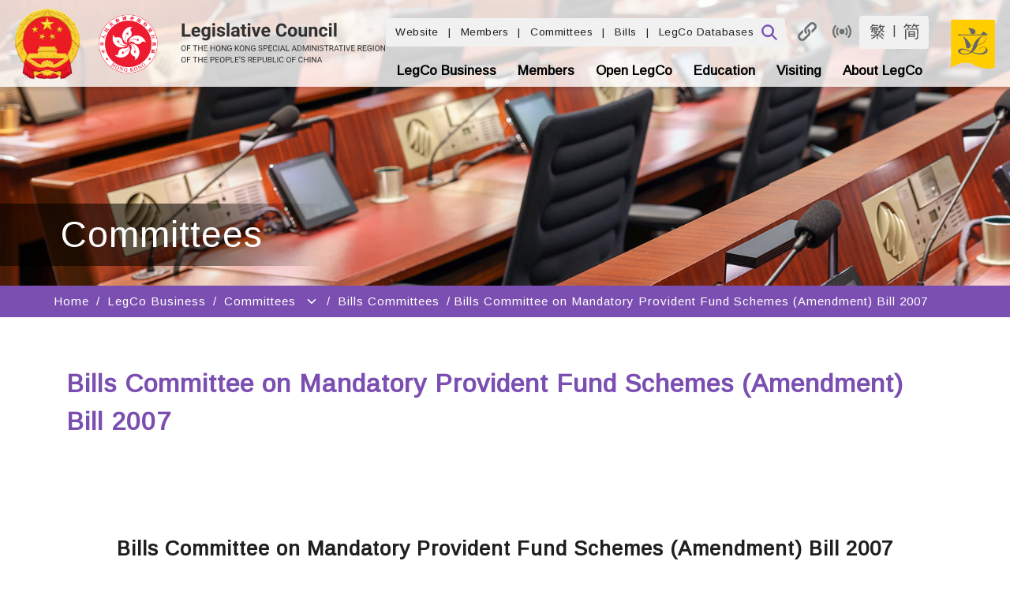

--- FILE ---
content_type: text/html
request_url: https://www.legco.gov.hk/yr06-07/english/bc/bc06/general/bc06.htm
body_size: 11007
content:
<!DOCTYPE html PUBLIC "-//W3C//DTD XHTML 1.0 Transitional//EN" "http://www.w3.org/TR/xhtml1/DTD/xhtml1-transitional.dtd">
<html>
<head>
<meta http-equiv="Content-Type" content="text/html; charset=utf-8" />
<META NAME="KEYWORDS" CONTENT="">
<META NAME="DESCRIPTION" CONTENT="">
<META NAME="EXPIRES" content="">

<title>Bills Committee on Mandatory Provident Fund Schemes (Amendment) Bill 2007</title>
<!-- NOT IMPORT START -->
<link rel="stylesheet" href="/skin/1/images/js/style.css" title="style_s" type="text/css">
<link rel="alternate  stylesheet" href="/skin/1/images/js/style_medium.css" title="style_m" type="text/css">
<link rel="alternate  stylesheet" href="/skin/1/images/js/style_large.css" title="style_l" type="text/css">
<script type="text/javascript">var skinId=1;</script>
<script type="text/javascript" src="/skin/1/images/js/jquery-1.6.2.min.js"></script>
<script type="text/javascript" src="/_sysjs/menudata.js"></script>
<script type="text/javascript" src="/skin/1/images/js/detect.js"></script>
<script type="text/javascript" src="/skin/1/images/js/includejs.js"></script>
<!-- NOT IMPORT END -->





</head>
<body>
<noscript><span class="sub_header">Please use a browser that enables Javascript.<br/>請使用可執行 Javascript 的瀏覽器。</span></noscript>
<table width="1000" border="0" align="center" cellpadding="0" cellspacing="0" bgcolor="#FFFFFF">
    <tr>
        <td class="clfbgcolor"><script language="JavaScript">clf_header();</script></td>
    </tr>
    <tr>
        <td><script language="JavaScript">mainmenu();</script></td>
    </tr>
    <script language="JavaScript">submenu(); sectionImage();</script>
    <tr>
        <td valign="top">
            <table width="100%" border="0" cellspacing="0" cellpadding="0">
                <tr>
                    <td id="leftmenubg_top" width="210" height="2" valign="top">
                        <script language="JavaScript">setLeftmenuImg(); leftmenu();</script><div id="rcblock"></div>
                    </td>
                    <td rowspan="2" valign="top">
                        <table width="100%" border="0" cellspacing="0" cellpadding="0">
                            <tr>
                                <td>
                                    <table width="100%" border="0" cellspacing="0" cellpadding="0">
                                        <tr>
                                            <td valign="top">
                                                <table width="100%" border="0" cellspacing="0" cellpadding="0">
                                                    <tr>
                                                        <td height="1" class="bggrey"><img src="/skin/1/images/spacer.gif" width="1" height="1" alt="" /></td>
                                                    </tr>
                                                    <tr>
                                                        <td height="81" valign="bottom" id="pageheader">
                                                            <img src="/skin/1/images/spacer.gif" width="30" height="1" alt="" />
                                                            <span class="sub_header"><script>pageHeader()</script></span>
                                                        </td>
                                                    </tr>
                                                    <script language="JavaScript">headerLine()</script>
                                                </table><br/>
                                                <div id="_content_">
<!-- CONTENT START -->
<!--<img src="../../../../../images/english/bills_m.gif" border="0" alt="Banner :Bills"><br><br>-->
<br /><br /><h3 align="center">Bills Committee on Mandatory Provident Fund Schemes (Amendment) Bill 2007</h3>
<table width="80%"><tr><td valign="top" width="5%"><img src="../../../../../images/english/logobul2.gif" alt="bullet" border="0" /></td><td valign="top" colspan="5"><strong><a href="../../../bills/brief/b32_brf.pdf" target="_blank">Legislative Council Brief</a></strong><br /><br /></td></tr><tr><td valign="top" width="5%"><img src="../../../../../images/english/logobul2.gif" alt="bullet" border="0" /></td><td valign="top" colspan="2" nowrap="nowrap"><strong><a href="../../../bills/b0706152.pdf" target="_blank">Bill gazetted</a></strong> (15 June 2007)
</td><td valign="top" width="30%"><br /><br /></td><td valign="top" width="5%"><img src="../../../../../images/english/logobul2.gif" alt="bullet" border="0" /></td><td valign="top" nowrap="nowrap"><strong><a href="../../../../../yr07-08/english/ord/ord001-08-e.pdf" target="_blank">Bill passed</a></strong> (9 January 2008)<br /><br /><!--<td valign=top width="5%"><img src="../../../../../images/english/logobul2.gif" alt="bullet" border=0>
<td valign=top nowrap><b>Bill lapsed</a></b> () <sup><a href="#n">Note</a></sup><br><br>--></td></tr><tr><td valign="top" width="5%"><img src="../../../../../images/english/logobul2.gif" alt="bullet" border="0" /></td><td valign="top" colspan="5"><strong>Legal Service Division Report</strong><br /><br /></td></tr><tr><td valign="top"></td><td valign="top" width="5%"><img src="../../../../../images/english/logobulr_s.gif" alt="bullet" border="0" /></td><td valign="top"><a href="../../../hc/papers/hc0629ls-98-e.pdf" target="_blank">LS98/06-07</a><br /><br /></td>

<td valign="top" colspan="3"><br /></td></tr>
<tr><td valign="top" width="5%"><img src="../../../../../images/english/logobul2.gif" alt="bullet" border="0" /></td><td valign="top" colspan="5"><strong>Considered by the House Committee at the following meetings</strong><br /><br /></td></tr><tr><td valign="top"></td><td valign="top" width="5%"><img src="../../../../../images/english/logobulr_s.gif" alt="bullet" border="0" /></td><td valign="top" colspan="4"><a href="../../../../../yr07-08/english/hc/general/hc_mtg.htm#1214">14 December 2007</a>
</td></tr><tr><td valign="top"></td><td valign="top" width="5%"><img src="../../../../../images/english/logobulr_s.gif" alt="bullet" border="0" /></td><td valign="top" colspan="4"><a href="../../../hc/general/hc_mtg.htm#0629">29 June 2007</a><br /><br /></td></tr><tr><td valign="top" width="5%"><img src="../../../../../images/english/logobul2.gif" alt="bullet" border="0" /></td><td valign="top" colspan="5"><strong><a href="bc06_mem.htm">Membership</a></strong><br /><br /></td></tr><tr><td valign="top" width="5%"><img src="../../../../../images/english/logobul2.gif" alt="bullet" border="0" /></td><td valign="top" colspan="5"><strong>Meetings</strong><br /><br /><table border="1" cellpadding="5" cellspacing="0"><tr class="bg7"><th valign="top">Date</th><th valign="top"><br /></th><th valign="top">Position as at date given</th><th valign="top"><br /></th>
</tr><tr class="bg9"><td valign="top" nowrap="nowrap"><a name="070717" id="070717"></a><em>17 July 2007</em></td>
<td align="center" valign="top" nowrap="nowrap"><a href="../agenda/bc060717.htm">Agenda</a></td>
<td align="center" valign="top" nowrap="nowrap"><a href="../alist/bc060717.htm">Attendance List</a></td>
<td align="center" valign="top" nowrap="nowrap"><a href="../minutes/bc060717.pdf" target="_blank">Minutes</a></td></tr><tr class="bg1"><td valign="top" nowrap="nowrap"><a name="070906" id="070906"></a><em>6 September 2007</em></td>
<td align="center" valign="top" nowrap="nowrap"><a href="../agenda/bc060906.htm">Agenda</a></td>
<td align="center" valign="top" nowrap="nowrap"><a href="../alist/bc060906.htm">Attendance List</a></td>
<td align="center" valign="top" nowrap="nowrap"><a href="../minutes/bc060906.pdf" target="_blank">Minutes</a></td></tr><tr class="bg9"><td valign="top" nowrap="nowrap"><a name="070911" id="070911"></a><em>11 September 2007</em><br /><span class="cred" >(Rescheduled to 6/9/2007)</span></td>
<td align="center" valign="top" nowrap="nowrap">Agenda</td>
<td align="center" valign="top" nowrap="nowrap">Attendance List</td>
<td align="center" valign="top" nowrap="nowrap">Minutes</td></tr><tr class="bg1"><td valign="top" nowrap="nowrap"><a name="071004" id="071004"></a><em>4 October 2007</em></td>
<td align="center" valign="top" nowrap="nowrap"><a href="../agenda/bc061004.htm">Agenda</a></td>
<td align="center" valign="top" nowrap="nowrap"><a href="../alist/bc061004.htm">Attendance List</a></td>
<td align="center" valign="top" nowrap="nowrap"><a href="../minutes/bc061004.pdf" target="_blank">Minutes</a></td></tr><tr class="bg9"><td valign="top" nowrap="nowrap"><a name="071101" id="071101"></a><em>1 November 2007</em></td>
<td align="center" valign="top" nowrap="nowrap"><a href="../agenda/bc061101.htm">Agenda</a></td>
<td align="center" valign="top" nowrap="nowrap"><a href="../alist/bc061101.htm">Attendance List</a></td>
<td align="center" valign="top" nowrap="nowrap"><a href="../minutes/bc061101.pdf" target="_blank">Minutes</a></td></tr><tr class="bg1"><td valign="top" nowrap="nowrap"><a name="071122" id="071122"></a><em>22 November 2007</em></td>
<td align="center" valign="top" nowrap="nowrap"><a href="../agenda/bc061122.htm">Agenda</a></td>
<td align="center" valign="top" nowrap="nowrap"><a href="../alist/bc061122.htm">Attendance List</a></td>
<td align="center" valign="top" nowrap="nowrap"><a href="../minutes/bc061122.pdf" target="_blank">Minutes</a></td></tr></table><br /></td></tr><tr><td valign="top" width="5%"><img src="../../../../../images/english/logobul2.gif" alt="bullet" border="0" /></td><td valign="top" colspan="5"><strong><a href="../papers/bc06_ppr.htm">Papers</a></strong><br /><br /></td></tr><tr><td valign="top" width="5%"><img src="../../../../../images/english/logobul2.gif" alt="bullet" border="0" /></td><td valign="top" colspan="5"><strong><a href="../reports/bc06_rpt.htm">Reports</a></strong><br /><br /></td></tr></table><br /><br />
<!-- CONTENT END -->
                                                </div>
                                            </td>
                                            <script>setRightImg()</script> 
                                        </tr>
                                    </table>
                                </td>
                            </tr>
                        </table>
                    </td>
                </tr>
                <tr>
                    <td id="leftmenubg_bot" width="210" valign="top"><script>setLeftmenuBg();</script></td>
                </tr>
            </table>
        </td>
    </tr>
    <tr><td id="mobm"></td></tr>
    <tr>
        <td class="ql_split"><img src="/skin/1/images/spacer.gif" width="1" height="1" alt="" /></td>
    </tr>
    <tr>
        <td valign="top" class="ql_bg"><script language="JavaScript">clf_footer();</script></td>
    </tr>
    <tr>
        <td align="center" valign="top"><script language="JavaScript">clf_copyright();</script></td>
    </tr>
</table>
</body>
</html>


--- FILE ---
content_type: text/html
request_url: https://www.legco.gov.hk/en/index.html
body_size: 1042
content:
<!DOCTYPE html>
<html lang="en">
<head>
	<meta charset="utf-8" />
	<meta http-equiv="X-UA-Compatible" content="IE=edge" />
	<meta name="viewport" content="width=device-width, initial-scale=1.0" />
    <meta NAME="DESCRIPTION" CONTENT="The main functions of the Legislative Council are to enact, amend or repeal laws; examine and approve budgets, taxation and public expenditure; and raise questions on the work of the government.">
	<title>Legislative Council of the Hong Kong Special Administrative Region - Home</title>
	<!--
	<link href="/cs/styles/gray-home-page.css" rel="stylesheet" />		
	-->
	<link rel="manifest" href="/cs/scripts/manifest.json" />
	<!-- Add to home screen for Safari on iOS -->
	<meta name="apple-mobile-web-app-capable" content="yes" />
	<meta name="apple-mobile-web-app-status-bar-style" content="black" />
	<meta name="apple-mobile-web-app-title" content="Legislative Council" />
	<link rel="apple-touch-icon" href="/cs/images/icons/icon-152x152.png" />
	<meta name="msapplication-TileImage" content="/cs/images/icons/icon-144x144.png" />
	<meta name="msapplication-TileColor" content="#2F3BA2" />
</head>

<body style="visibility: hidden;">
	<div id="player_div" style="max-width:498px"></div>

	<div class="pg-main landing-page">
		<div data-unit="banner fixed-height">
			<img src="/cs/images/banner/banner2.jpg" alt="Legislative Council Complex">
			<img src="/cs/images/banner/banner_m.jpg" alt="Legislative Council Complex">
			<div data-unit="shortcut"></div>
		</div>
		<!-- CONTENT START -->
		
		<!-- Green bar -->
		<div data-unit="greenbar-background">
			<div data-unit="content">
				<div data-unit="greenbar" style="display:none;"></div>
			</div>	
		</div>
		
		<div data-unit="content">
			<!-- Calendar -->
			<div data-unit="section-calendar"></div>
		</div>
		
		<div data-unit="webcast-banner"></div>
		
		<!-- What's on -->
		<div id="whatsonroot"></div>
		
		<!-- footer banner -->
		<div data-unit="footer-banner"></div>
		<!-- CONTENT END -->
	</div>

	<script src="/cs/js/polyfills-bundle.js"></script>
	<script src="/cs/scripts/hfms-bundle.js"></script>
	<script src="/cs/scripts/common-ui-bundle.js"></script>
	
	<script src="/cs/scripts/landing-page-bundle.js"></script>
	
	<!-- Calendar and Green bar -->
	<script src="/cs/js/jquery-1.8.2.min.js"></script>
	<script src="/cs/scripts/calendar-and-greenbar.js"></script>
	
	<!-- What's on -->
	<script>var tabs_auto_init = false;</script>
	<script src="/cs/scripts/tabs-bundle.js"></script>		
	<link href="/cs/scripts/whatontab/whatontab.css" rel="stylesheet" />
	<script src="/cs/scripts/whatontab/whatontab.js"></script>
	
</body>
</html>

--- FILE ---
content_type: text/css
request_url: https://www.legco.gov.hk/skin/1/images/js/style.css
body_size: 23871
content:
.qtip{font-size:12px!important;line-height:14px!important;}
.b_style, .b_in_li_style{font-family:Verdana;font-size:12px;}
body{font-family:Verdana;font-size:12px;background-color:#f7f7f7!important;margin:0}
a:hover{color:#000;text-decoration:underline;}
.searchbox{background:#FFF;width:200px;height:22px;font-family:Verdana, Arial, Helvetica, sans-serif;font-size:12px;color:#666;border-color:#c6c6c6;border-style:solid;border-width:1px 0;padding:0}
.mainmenu_s{font-family:Verdana, Arial, Helvetica, sans-serif;font-size:12px;font-weight:700;color:#960;text-decoration:none}
.mainmenu_s:hover {text-decoration:none;}
.mainmenu_s_about_over{font-family:Verdana, Arial, Helvetica, sans-serif;font-size:12px;font-weight:700;color:#FFF;text-decoration:none;background-color:#188955}
a.mainmenu_s_about_over:hover {color:#FFF;text-decoration:none}
.mainmenu_s_business_over{font-family:Verdana, Arial, Helvetica, sans-serif;font-size:12px;font-weight:700;color:#FFF;text-decoration:none;background-color:#fa8923;background-color:#bd5a04;}
a.mainmenu_s_business_over:hover {color:#FFF;text-decoration:none}
.mainmenu_s_members_over{font-family:Verdana, Arial, Helvetica, sans-serif;font-size:12px;font-weight:700;color:#FFF;text-decoration:none;background-color:#0d62b1}
a.mainmenu_s_members_over:hover {color:#FFF;text-decoration:none}
.mainmenu_s_visiting_over{font-family:Verdana, Arial, Helvetica, sans-serif;font-size:12px;font-weight:700;color:#FFF;text-decoration:none;background-color:#3099af;background-color:#298294;}
a.mainmenu_s_visiting_over:hover {color:#FFF;text-decoration:none}
.mainmenu_s_openlegco_over{font-family:Verdana, Arial, Helvetica, sans-serif;font-size:12px;font-weight:700;color:#FFF;text-decoration:none;background-color:#515501;/*#b01c9e;*/}
a.mainmenu_s_openlegco_over:hover {color:#FFF;text-decoration:none}
.mainmenu_s_secretariat_over{font-family:Verdana, Arial, Helvetica, sans-serif;font-size:12px;font-weight:700;color:#FFF;text-decoration:none;background-color:#4e2776}
a.mainmenu_s_secretariat_over:hover {color:#FFF;text-decoration:none}
.toptext{font-family:Verdana, Arial, Helvetica, sans-serif;font-size:11px;color:#000;text-decoration:none}
.advsearch{font-family:Arial, Helvetica, sans-serif;font-size:11px;font-weight:700;color:#930}
.about_leftmenu{font-family:Verdana, Arial, Helvetica, sans-serif;font-size:13px;color:#147650;text-decoration:none}
.about_leftsmenu{font-family:Verdana, Arial, Helvetica, sans-serif;font-size:11px;color:#4D0099;text-decoration:none;line-height:20px}
.about_text{font-family:Verdana, Arial, Helvetica, sans-serif;font-size:12px;font-weight:700;color:#147650}
.business_leftmenu{font-family:Verdana, Arial, Helvetica, sans-serif;font-size:13px;color:#A52A2A;text-decoration:none}
.business_text{font-family:Verdana, Arial, Helvetica, sans-serif;font-size:12px;font-weight:700;color:#d9751a;color:#b56115;}
.members_leftmenu{font-family:Verdana, Arial, Helvetica, sans-serif;font-size:13px;color:#0d62b1;text-decoration:none}
.members_text{font-family:Verdana, Arial, Helvetica, sans-serif;font-size:12px;font-weight:700;color:#0d62b1}
.archives_leftmenu{font-family:Verdana, Arial, Helvetica, sans-serif;font-size:13px;color:#4f2777;text-decoration:none}
.archives_text{font-family:Verdana, Arial, Helvetica, sans-serif;font-size:12px;font-weight:700;color:#4f2777}
.default_leftmenu{font-family:Verdana, Arial, Helvetica, sans-serif;font-size:13px;color:#4f2777;text-decoration:none}
.default_text{font-family:Verdana, Arial, Helvetica, sans-serif;font-size:12px;font-weight:700;color:#4f2777}
.library_title{font-family:Verdana, Arial, Helvetica, sans-serif;font-size:20px;font-weight:700;color:#555}
.library_table{font-family:Arial, Helvetica, sans-serif;font-size:14px;color:black;}
.library_link{font-family:Verdana, Arial, Helvetica, sans-serif;font-size:12px;color:#AF0143;text-decoration:underline}
.library_leftmenu{font-family:Verdana, Arial, Helvetica, sans-serif;font-size:13px;color:#900020;text-decoration:none}
.library_leftsubmenu{font-family:Verdana, Arial, Helvetica, sans-serif;font-size:11px;color:#4f2777;text-decoration:none}
.mainmenu_s_library_over{font-family:Verdana, Arial, Helvetica, sans-serif;font-size:12px;font-weight:700;color:#FFF;text-decoration:none;background-color:#900020}
.mainmenu_s_library:hover {text-decoration:none;}
a.mainmenu_s_library_over:hover {color:#FFF;text-decoration:none}
.mainmenu_s_library{font-family:Verdana, Arial, Helvetica, sans-serif;font-size:12px;font-weight:700;color:#900020;text-decoration:none}
.library_sub_title{font-family:Verdana, Arial, Helvetica, sans-serif;font-size:18px;color:#555}
.secretariat_text{font-family:Verdana, Arial, Helvetica, sans-serif;font-size:12px;font-weight:700;color:#4E2776}
.secretariat_leftmenu{font-family:Verdana, Arial, Helvetica, sans-serif;font-size:13px;color:#4E2776;text-decoration:none}
.ql_text{font-family:Verdana, Arial, Helvetica, sans-serif;font-size:12px;color:#2c2c2c}
.ql_hd{font-family:Verdana, Arial, Helvetica, sans-serif;font-size:15px;font-weight:700;color:#2c2c2c;padding-left:10px;margin-top:7px;margin-bottom:5px;}
.text{font-family:Verdana, Arial, Helvetica, sans-serif;font-size:12px;color:#000}
.visiting_text{font-family:Verdana, Arial, Helvetica, sans-serif;font-size:12px;font-weight:700;color:#3099af;color:#298194;}
.visiting_leftmenu{font-family:Verdana, Arial, Helvetica, sans-serif;font-size:13px;color:#3099af;color:#257587;color:#236c7a;text-decoration:none}
.openlegco_text{font-family:Verdana, Arial, Helvetica, sans-serif;font-size:12px;font-weight:700;color:#b01c9e;}
.openlegco_leftmenu{font-family:Verdana, Arial, Helvetica, sans-serif;font-size:13px;color:#b01c9e;text-decoration:none}
.reporter_leftmenu{font-family:Verdana, Arial, Helvetica, sans-serif;font-size:13px;color:#fff;text-decoration:none}
.sub_header{font-family:"Times New Roman", Times, serif;font-size:28px;font-weight:700;line-height:36px;}
.ss_header{font-family:"Times New Roman", Times, serif;font-size:22px;font-weight:700}
.caption{font-family:Arial, Helvetica, sans-serif;font-size:10px;color:#000}
.edu_link{color:#ff4200}
.edu_new{font-family:Verdana, Arial, Helvetica, sans-serif;font-size:12px;font-weight:700;color:#ff4200}
.youth_title_link{font-family:Arial, Helvetica, sans-serif;font-size:10px;color:#000;text-decoration:none}
.youth_tb_header{font-family:Verdana, Arial, Helvetica, sans-serif;font-size:14px;font-weight:700;color:#5c3385;line-height:40px}
.education_tab{font-family:Arial, Helvetica, sans-serif;font-size:11px;font-weight:700;color:#000;text-decoration:none}
.youth_title{font-family:Verdana, Arial, Helvetica, sans-serif;font-size:20px;font-weight:700;color:red}
.education_leftmenu_over{font-family:Verdana, Arial, Helvetica, sans-serif;font-size:12px;color:#ff5a00;color:#d14a00;font-weight:700;text-decoration:none}
.handcursor{cursor:pointer}
.photovideo_text{font-family:Verdana, Arial, Helvetica, sans-serif;font-size:12px;color:#147650}
.photovideo_sub_title{font-family:Verdana, Arial, Helvetica, sans-serif;font-size:14px;color:#147650;font-weight:700}
.photo_pulldown{font-family:Arial, Helvetica, sans-serif;font-size:13px}
.popup_title{font-family:Arial, Helvetica, sans-serif;font-size:12px;color:#FFF;font-weight:700}
.tours_right_menu_title{color:#2F99AF;font-size:16pt;line-height:21px;font-family:"Times New Roman", Times, serif;text-decoration:none}
.tours_right_menu{font-family:"Times New Roman", Times, serif;font-size:16px;color:#000}
.tours_title{font-family:"Times New Roman", Times, serif;font-size:30px;color:#09778e}
.school_tours_table{font-family:Verdana, Arial, Helvetica, sans-serif;font-size:14px;color:#09778D}
.school_tours_content{font-family:Verdana, Arial, Helvetica, sans-serif;font-size:12px;color:#505050;text-decoration:underline}
.footer{font-family:Arial, Helvetica, sans-serif;font-size:11px}
.monthly{font-weight:700;color:#000;font-size:10pt;line-height:21px;font-family:Arial, Helvetica, sans-serif;text-decoration:none}
.yearly{color:#000;font-size:10pt;line-height:21px;font-family:Arial, Helvetica, sans-serif;text-decoration:none}
.popup_date{font-family:Arial, Helvetica, sans-serif;font-size:16px;line-height:24px;color:#000}
.time_content{color:#000;font-size:10pt;font-family:Arial, Helvetica, sans-serif;text-decoration:none}
.time_header_yearly{font-family:Arial, Helvetica, sans-serif;font-size:12px;font-weight:700;color:#FFF}
.content_red{font-family:Arial, Helvetica, sans-serif;font-size:12px;color:red}
.hoilday{font-family:Arial, Helvetica, sans-serif;font-size:12px;font-weight:700;color:red}
.title_orange{font-family:Verdana, Arial, Helvetica, sans-serif;font-size:14px;font-weight:700;color:#cb4401;color:#b33c01;}
.orange_link{color:#cb4401}
.title_purple1{font-family:Verdana, Arial, Helvetica, sans-serif;font-size:14px;font-weight:700;color:#542A6C}
.title_whm{font-family:Verdana, Arial, Helvetica, sans-serif;font-size:15px;font-weight:700;color:#FFF}
.login_body{font-family:Verdana, Arial, Helvetica, sans-serif;font-size:12px;color:#19889f;text-decoration:underline}
.main_link{font-family:Arial, Helvetica, sans-serif;font-size:10px;color:#cb4401;color:#b33c01;}
.purple_title2{font-family:Verdana, Arial, Helvetica, sans-serif;font-size:11px;font-weight:700;color:#4F1D4E}
.black_title2{font-family:Verdana, Arial, Helvetica, sans-serif;font-size:11px;font-weight:700;color:#000000;}
.date_gray{font-family:Arial, Helvetica, sans-serif;font-size:12px;font-weight:700;color:#666}
.cal_highlight{font-size:12px;font-weight:700;color:#FFF;background-color:#e9621f;font-family:Verdana, Arial, Helvetica, sans-serif;text-align:center}
.cal_mhighlight{font-size:12px;font-weight:700;color:#cb4401;font-family:Verdana, Arial, Helvetica, sans-serif}
.education_link{font-family:Verdana, Arial, Helvetica, sans-serif;font-size:13px;font-weight:700;color:#8660AD;text-decoration:none}
.teaching_title{font-family:Verdana, Arial, Helvetica, sans-serif;font-size:20px;font-weight:700;color:#FF5A00;color:#b84100;}
.visit_title{font-family:Verdana, Arial, Helvetica, sans-serif;font-size:20px;font-weight:700;color:#0D90A4;color:#0a7282;}
.visit_leftmenu_over{font-family:Verdana, Arial, Helvetica, sans-serif;font-size:12px;color:#0F90A5;color:#0e8396;font-weight:700;text-decoration:none}
.archives_leftmenu{font-family: Verdana, Arial, Helvetica, sans-serif;font-size: 13px;color: #452168;text-decoration: none;}
.ep_title{font-family:Verdana, Arial, Helvetica, sans-serif;font-size:20px;font-weight:700;color:#68B100;color:#427000;}
.iys_leftmenu_over{font-family:Verdana, Arial, Helvetica, sans-serif;font-size:12px;color:#BF26B6;font-weight:700;text-decoration:none}
.iys_title{font-family:Verdana, Arial, Helvetica, sans-serif;font-size:20px;font-weight:700;color:#BF26B6;color:#a3209c;}
.other_title{font-family:Verdana, Arial, Helvetica, sans-serif;font-size:20px;font-weight:700;color:#6B0A8B}
.others_leftmenu_over{font-family:Verdana, Arial, Helvetica, sans-serif;font-size:12px;color:#8660AD;color:#825da8;font-weight:700;text-decoration:none}
.ep_leftmenu_over{font-family:Verdana, Arial, Helvetica, sans-serif;font-size:12px;color:#91CD39;color:#4e8500;font-weight:700;text-decoration:none}
.timeline_head{font-family:Arial, Helvetica, sans-serif;font-size:12px;color:#000;text-decoration:none;font-weight:700}
.cal_wk_head{font-family:Arial, Helvetica, sans-serif;font-size:11px;text-align:center;background-color:#ddd;color:#609}
.cal_day_hol{font-family:Arial, Helvetica, sans-serif;font-size:11px;text-align:center;background-color:#f4f4f4;color:red;color:#ba0000;}
.cal_day{font-family:Arial, Helvetica, sans-serif;font-size:11px;text-align:center;background-color:#f4f4f4}
.business_header_color{color:#fe9120;color:#d14a00;}
.member_header_color{color:#0d62b1}
.visiting_header_color{color:#2F99AF;color:#298194;color:#226b7b;}
.openlegco_header_color{color:#b01c9e;}
.library_header_color{font-family:Verdana, Arial, Helvetica, sans-serif;font-weight:700;color:#555}
.about_leftmenu_bg{background:url(../about/leftmenu_bg.jpg);background-image:url('/skin/1/images/about/leftmenu_bg.jpg')!important;}
.business_leftmenu_bg{background:url(../business/leftmenu_bg.jpg);background-image:url('/skin/1/images/business/leftmenu_bg.jpg')!important;}
.member_leftmenu_bg{background:url(../members/leftmenu_bg.jpg);background-image:url('/skin/1/images/members/leftmenu_bg.jpg')!important;}
.visiting_leftmenu_bg{background:url(../visiting/leftmenu_bg.jpg);background-image:url('/skin/1/images/visiting/leftmenu_bg.jpg')!important;}
.library_leftmenu_bg{background:url(../library/leftmenu_bg.jpg);background-image:url('/skin/1/images/library/leftmenu_bg.jpg')!important;}
.secretariat_leftmenu_bg{background:url(../secretariat/leftmenu_bg.jpg);background-image:url('/skin/1/images/secretariat/leftmenu_bg.jpg')!important;}
.openlegco_leftmenu_bg{background:url(../openlegco/leftmenu_bg.jpg);background-image:url('/skin/1/images/openlegco/leftmenu_bg.jpg')!important;}
.general_leftmenu_bg{background:url(../leftmenu_bg.jpg);background-image:url('/skin/1/images/leftmenu_bg.jpg')!important;}
.default_menu_splitline{border-top:solid #cecece 1px}
.headerlinebox{background-image:url(/skin/1/images/headerline.jpg);background-repeat:repeat;margin-left:7px;padding-right:7px}
input.autoRowNum{background-color:transparent;border:none;width:30px}
#_content_{margin-left:30px;margin-right:30px}
.hoday{font-size:9pt;font-family:Verdana, Arial, Helvetica, sans-serif;text-align:center;color:red;background-color:#eee;text-decoration:none}
.hoday a{font-size:9pt;font-family:Verdana, Arial, Helvetica, sans-serif;text-align:center;color:red!important;background-color:#eee;text-decoration:none}
.sat{font-size:9pt;font-family:Verdana, Geneva, Sans-Serif;text-align:center;color:#000;background-color:#eee;text-decoration:none}
.sat a{font-size:9pt;font-family:Verdana, Geneva, Sans-Serif;text-align:center;color:#000!important;background-color:#eee;text-decoration:none}
.wkday{font-size:9pt;font-family:Verdana, Arial, Helvetica, sans-serif;text-align:center;color:#000;background-color:#eee;text-decoration:none}
.wkday a{font-size:9pt;font-family:Verdana, Arial, Helvetica, sans-serif;text-align:center;color:#000!important;background-color:#eee;text-decoration:none}
.outscope{background-color:#eee}
.calendar_h{font-size:9pt;font-family:Verdana,Geneva,Sans-Serif}
.calendar2{font-size:12px;background-color:#5d3385;color:#FFF}
.library_rightcol{background:url(../library/library_bg.jpg);width:205px;border-top:1px solid #cecece}
table,td,.cal,.calendar{font-size:12px}
.topmenu{list-style:none;margin:0;padding:0;}
.tmm{z-index:99999!important;list-style-type:none;display:none;margin:0;padding:0}
.menu_child1{background-color:#b5dfcf;width:160px;position:absolute}
.menu_child2{background-color:#fedec1;width:185px;position:absolute}
.menu_child3{background-color:#c1d9f0;width:185px;position:absolute}
.menu_child4{background-color:#cacbe2;width:185px;position:absolute}
.menu_child5{background-color:#d2e7eb;width:185px;position:absolute}
.menu_child6{background-color:#ffd7d6;width:150px;position:absolute}
.menu_child15{background-color:#d6eb8a;width:185px;position:absolute}
/*
.menu_child1{background-color:#D2D2D2;width:160px;position:absolute}
.menu_child2{background-color:#D2D2D2;width:185px;position:absolute}
.menu_child3{background-color:#D2D2D2;width:185px;position:absolute}
.menu_child4{background-color:#D2D2D2;width:185px;position:absolute}
.menu_child5{background-color:#D2D2D2;width:185px;position:absolute}
.menu_child6{background-color:#D2D2D2;width:150px;position:absolute}
*/
.menu_child1 a,.menu_child2 a,.menu_child3 a,.menu_child4 a,.menu_child5 a,.menu_child6 a,.menu_child15 a{font-family:Verdana, Arial, Helvetica, sans-serif;font-size:11px;display:block;text-decoration:none;color:#000;padding:5px}
.menu_child1 a:hover{background-color:#5dc39c}
.menu_child2 a:hover{background-color:#f9c08d}
.menu_child3 a:hover{background-color:#78b8f4}
.menu_child4 a:hover{background-color:#abacd0}
.menu_child5 a:hover{background-color:#98d5e1}
.menu_child6 a:hover{background-color:#f07371}
.menu_child15 a:hover{background-color:#aed524}
/*
.menu_child1 a:hover{background-color:#B4B4B4}
.menu_child2 a:hover{background-color:#B4B4B4}
.menu_child3 a:hover{background-color:#B4B4B4}
.menu_child4 a:hover{background-color:#B4B4B4}
.menu_child5 a:hover{background-color:#B4B4B4}
.menu_child6 a:hover{background-color:#B4B4B4}
*/
.font_size,.styleswitch{color:#000;text-decoration:none;font-family:Verdana, Arial, Helvetica, sans-serif}
.popupcontect,.content{font-family:Arial, Helvetica, sans-serif;font-size:12px;line-height:16px;}
.tours_right_menu_title:link,.tours_right_menu_title:active,.tours_right_menu_title:visited,.tours_right_menu_title:hover{color:#2F99AF;font-size:16pt;line-height:21px;text-decoration:none;font-family:"Times New Roman", Times, serif}
.yearly_link:link,.yearly_link:active,.yearly_link:visited,.yearly_link:hover,.monthly_link:link,.monthly_link:active,.monthly_link:visited,.monthly_link:hover{color:#000;font-size:10pt;line-height:21px;text-decoration:none;font-family:Arial, Helvetica, sans-serif}
.time,.time_2{font-family:Arial, Helvetica, sans-serif;font-size:12px;font-weight:700}
.time_header,.header{font-family:Arial, Helvetica, sans-serif;font-size:12px;color:#FFF}
.time_content:link,.time_content:active,.time_content:visited,.time_content:hover{color:#000;font-size:10pt;text-decoration:none;font-family:Arial, Helvetica, sans-serif}
.hoday_on,.hoday_on a,.hoday_on a:hover,.wkday_on,.wkday_on a,.wkday_on a:hover{font-size:9pt;font-family:Verdana, Arial, Helvetica, sans-serif;text-align:center;color:#FFF;background-color:#E9621F;text-decoration:none}
.sat_on,.sat_on a,.sat_on a:hover{font-size:9pt;font-family:Verdana, Geneva, Sans-Serif;text-align:center;color:#FFF;background-color:#E9621F;text-decoration:none}
.clfbgcolor{background-color:#EFECF3}
.bggrey{background-color:#cecece}
.ql_split{background-color:#764da0}
.ql_bg{background-color:#f0ecf3}
.esmenubg{background-color:#EEEBF2}
.education_leftmenu,.timeline_text{font-family:Arial, Helvetica, sans-serif;font-size:12px;color:#000;text-decoration:none}
.about_header_color,.sm_sub_header{color:#147650}
.secretariat_header_color{color:#4E2776}

.post_header_color{color:#7030A0}

ul.post_bulletpoint{
	list-style-image: url('/skin/1/images/en/researchpublications/wallpost_bullet.png');
	padding-left:0px;
	margin-left:15px;
 }
 ul.post_bulletpoint li{
	padding-left:10px;
 }
 .post_tag_cloud{
	float:right;padding:0px 0px 10px 10px;
 }
 .div_post_listing{
 margin-left:-20px;
 }
 ol.post_listing li{
	padding-bottom:20px;
 } 
 p.post_question{
	padding-bottom:10px;
 } 
 span.post_divider_small{
	margin-bottom:2px;
	width:200px;
	height:10px;
	background-image: url("/skin/1/images/en/researchpublications/page_divider_small.jpg");
	display: inline-block;
 }
 ul.post_bulletpoint li{
	padding-bottom:20px;
 }
 
 ul.nobulletpoint{
	list-style-image: none !important;
	list-style: none !important;
 }

.smheader a,.smheader a:hover{display:block;color:#fff;text-decoration:none}
.smheadersplit,.smsublvspliter{border-bottom:1px solid #CCC}
.smsubheader a,.smsubheader a:hover{color:#fff;text-decoration:none}
.smmain{list-style:none;padding-left:20px;margin:0}
.smmain * a{text-decoration:none}
.smheader{color:#fff;font-size:21px;background-color:#5D3188;font-weight:700;padding:8px}
.sm1lv{padding-left:0;list-style:none;margin:0}
.sm1lv > li{padding-left:0;padding-top:5px;font-size:14px;color:#fff;background-color:#777;border-bottom:1px solid #CCC}
.sm1lv_li{padding-left:0;padding-top:5px;font-size:14px;color:#fff;background-color:#777;border-bottom:1px solid #CCC;margin:0}
.sm1lv * a{color:#fff}
.sm1lv table{width:98%;margin:0;padding:0}
.smsublv{font-size:15px;color:#000;background-color:#EFEFEF;display:none;list-style-position:inside;margin:0;padding:5px 5px 5px 15px}
.smsublv *{list-style-position:inside;list-style-type:disc}
.smsubheader{font-size:14px;padding-left:10px;padding-bottom:5px;height:30px;line-height:30px;}
.smsubitem,.smsubitem a{color:#000;font-size:12px;padding-bottom:3px;padding-top:3px}
.gsmitem{white-space:nowrap;padding:5px 0px 5px 0px;margin:5px 0px 5px 0px}
.center{text-align:center;}
.glossary_head {
font-family:Verdana, Arial;
font-size:13px;
font-weight:400;
background-color:#476bbc;
}

.glossary_1 {
font-family:Verdana, Arial;
font-size:13px;
font-weight:400;
background-color:#FCA2A2;
}

.glossary_2 {
font-family:Verdana, Arial;
font-size:13px;
font-weight:400;
background-color:#FEE2E2;
}

.glossary_text {
font-family:Verdana, Arial;
font-size:13px;
font-weight:400;
color:#143580;
}

.popbox {
position:absolute; 
visibility:hidden; 
z-index:200;
}


table,td,th {
border-collapse:collapse;
border-color:#000000;
}

table.main_1 {
border:1px #acd373 solid;
background-color:#e5fcc1;
}

table.glossary {
border:1px #f7941d solid;
}

table.legco_committees {
border:1px #a2b4f4 solid;
}

table.legco_members {
border:1px #28afa8 solid;
}

table.issues {
border:1px #76b6df solid;
}

.content_head1 {
font-family:Verdana, Arial;
font-size:16px;
font-weight:700;
color:#d14a00;  /*color:#f26522*/
}

.reporter {
font-family:Verdana, Arial;
font-size:14px;
font-weight:400;
color:#d78c29;
}

.reporter_question {
font-family:Verdana, Arial;
font-size:13px;
font-weight:400;
color:#ed1c24;
}

.reporter_caption {
font-family:Verdana, Arial;
font-size:11px;
font-weight:400;
color:#0072bc;
}

list_content1,list_content2 {
list-style-image:url(/images/main/dot_green.gif);
list-style-position:outside;
}

.legco_committees_bg,.glossary_head_text,.legco_members_bg {
color:#ffffff;
font-family:Verdana, Arial;
font-size:13px;
font-weight:700;
}

.issues {
background-color:#fee3b6;
font-family:Verdana, Arial;
font-size:13px;
font-weight:400;
}

table.issues {
border:1px #ff5e01 solid;
}

table.issues td,table.issues th {
border-collapse:collapse;
border-color:#ff5e01;
}

table.visit_programme{
border-width:3px;
border-style: double;
}

table.visit_programme td {
border-width:1px;
border-style: solid;
}

table tr {
	text-align:left;
}

#printerfriendly_ddl_item1
{
	left:0px;
	top:20px;
	position:absolute;
	width:117px;	
	height:20px;
	background-color:#FFFFFF;
	color:#3366CC;
	line-height:20px;
	border:1px solid #BEBEBE;
	cursor:pointer;
	text-align:left;
	vertical-align:middle;	
	font-size:10px;
	padding-left:5px;
	z-index:10;
}

#printerfriendly_ddl_item1:hover 
{
	background-color:#E3FCEB;
}

#printerfriendly_ddl_item2
{
	left:0px;
	top:40px;
	position:absolute;
	width:117px;	
	height:20px;
	background-color:#FFFFFF;
	color:#3366CC;	
	line-height:20px;
	border:1px solid #BEBEBE;
	cursor:pointer;
	text-align:left;
	vertical-align:middle;	
	font-size:10px;
	padding-left:5px;
	z-index:10;
}

#printerfriendly_ddl_item2:hover 
{
	background-color:#E3FCEB;
}
.h3_title{font-family:Verdana, Arial, Helvetica, sans-serif;font-size:14px;font-weight:700;color:#000000}
.h3_style{font-size:1.17em!important;}
.title, .promo, .promo:hover, .promo:visited{
	font-size:11px;
}
.education_title{
	line-height:33px;
}
.br{}
.teach_lv_title, .teach_lv_desc{height:55px;}

.menu_child15{	max-width: 136px;}

/*For tabs in homepage*/
.ui-tabs .ui-tabs-nav .ui-tabs-anchor
{
	padding: 8px 12px 9px 12px !important;
}

/* Highlight word by URL parameter */
em.highlight{
	background-color: #FFFF88 !important;
	font-style: normal !important;
}

--- FILE ---
content_type: text/css
request_url: https://www.legco.gov.hk/scripts/autosuggest.css
body_size: 2133
content:
div.suggestions {
    -moz-box-sizing: border-box;
    box-sizing: border-box;
    border: 1px solid #808080;
    position: absolute;
    left: 300px;
	z-index:9999;	
}

div.suggestions div {
    cursor: default;
    padding: 0px 3px;
}

div.suggestions div.selected_item {
    background-color: #FFA500;
    color: black;
}


div.suggestions .odd_term {
	background-color: #F2F5D7;
	padding: 1px 0 1px 0;
}
div.suggestions .even_term {
	background-color: #FFDEFB;
	padding: 1px 0 1px 0;
}
div.suggestions .term_title {
	background-color: #BDB76B;
	color: #1e1e1e;
	font-weight: bold;
	padding: 5px 0 1px 0;
}

/* for search results in find_comm.htm */
div.committee_name_head{
	float: left;
	width: 100%;
	padding-top: 5px;
	padding-bottom: 5px;
	background-color: #B0C4DE;
}
div.term_title2 {
	background-color: #B0C4DE;
	color: #00008B;
	font-weight: bold;
	line-height:2em;
}
div.committee_name_odd {
	float: left;
	width: 100%;
	padding-top: 5px;
	padding-bottom: 5px;
	background-color: #FDF5E6;
}
div.committee_name_even {
	float: left;
	width: 100%;
	padding-top: 5px;
	padding-bottom: 5px;
	background-color: #E0DCD0;
}

/***********************************************************************************************/
/* Go To Top Button */
/***********************************************************************************************/
.go-top {
	position: fixed;
	bottom: 2em;
	right: 2em;
	text-decoration: none;
	color: white;
	font-size: 1em;
	padding: 1em;
	display: none;
	background-color: #555555;  /* default color for browsers not support rgba */
	background: rgba(0, 0, 0, 0.5);  /* deliberately use background instead of background-color so that it will not affect the setting for not supported browsers above */
}

.go-top:hover {
	text-decoration: none;
	color: white;
	background-color: #222222;  /* default color for browsers not support rgba */
	background: rgba(0, 0, 0, 0.8);    /* deliberately use background instead of background-color so that it will not affect the setting for not supported browsers above */
}


--- FILE ---
content_type: text/css
request_url: https://www.legco.gov.hk/skin/1/images/js/print_style.css
body_size: 3121
content:
body { 
  color : #000000; 
  background-color : #ffffff!important;
  font-family : "Times New Roman", Times, serif!important;
  /*font-size : 12pt; */
}
*{font-size:102%!important;}
a { 
  text-decoration : underline; 
  color : #0000ff; 
}
table, tr, td { background: none!important;}

table { width: auto; }
/*
#footer, #copyright, #pageheader, #mainmenu, #left_menu_div, #submenu, #leftmenubg_top, #leftmenubg_bot, #headerline, #RightDecoration, #leftmenubg_top , #small_diagram{ 
  display : none; 
} 
*/
.bgrey, .visit-footer-image,#footer, #copyright, #pageheader,  #bottomDecoration, #visiting-arrangement, #link, #footer_quicklink, #footer_copyright, #header, #mainmenu, #left_menu_div, #submenu, #leftmenubg_top, #leftmenubg_bot, #headerline, #RightDecoration, #leftmenubg_top, #SectionImage , .education-sub-back, .education-sub-top, #divClicktoInfo, #divPlayer, #divAttendance, .go-top, .backLink{ 
  display : none!important; 
} 
.body{
	width:auto;
}
#right-content{
	background-image:none!important;
	background-color:#ffffff!important;
	overflow:visible;
	position:auto;
	left:0px;
	min-height:auto;
	min-width:auto;
	width:100%;
	-moz-margin-start:	0px;	
}
#left-menu, #right-content-container, #left-menu-container{
	background-image:none!important;
	background-color:#ffffff!important;
	float:auto;
	width:auto;
	overflow:visible;
	position:auto;
	right:0px;
}
/* #_content_{ */
	/* width:1000px; */
	/* margin:0px; */
/* } */
.visit-right-content-left, .business-right-content-left, .lib-right-content-left, .right_content_left{
	width:100%;
	clear:both;
}

#lib-right-content-left, #lib-right-content-right, #right-content-left, #right-content-right{
	float:auto;
	width:auto;
	left:0px;
	margin-top:0px;
}
/*
#lib-right-content-left{
	margin-left:0px;
}*/
.lib-word, .word{
	float:auto;
	width:auto;
}
.lib-word-content, .word-content{
	margin-left:0px!important;
	width:auto;
}	
/*education*/
#page_header, 
.about_leftmenu_bg,.business_leftmenu_bg,.member_leftmenu_bg,.visiting_leftmenu_bg,.secretariat_leftmenu_bg,.library_leftmenu_bg,.general_leftmenu_bg,.openlegco_leftmenu_bg,
.youth_corner-content-border-top, .youth_corner-content-border-content, .youth_corner-content-border-bottom,
.youth-content-border-top, .youth-content-border-content, .youth-content-border-bottom,
.teaching_resources-content-border-top, .teaching_resources-content-border-content, .teaching_resources-content-border-bottom,
.visit_complex-content-border-top, .visit_complex-content-border-content, .visit_complex-content-border-bottom,
.edu_pro-content-border-top, .edu_pro-content-border-content, .edu_pro-content-border-bottom,
.iys-content-border-top, .iys-content-border-content, .iys-content-border-bottom,
.edu-content-border-top, .edu-content-border-content, .edu-content-border-bottom{
	background-image:none!important;
}
.legco_members_bg{
	color:#000000;
}
.table_content_overflow{
	width:100%!important;
	overflow:visible;
}

#body, #info{
  width: 100%!important;
}

#_content_{
	margin:0px!important;
}

--- FILE ---
content_type: text/css
request_url: https://www.legco.gov.hk/scripts/style_large.css
body_size: 24678
content:
.qtip{font-size:16px!important;line-height:18px!important;}
.b_style, .b_in_li_style{font-family:Verdana;font-size:16px;}
html,body{font-family:Verdana;font-size:16px;background-color:#f7f7f7!important;margin:0}
a:hover{color:#000;text-decoration:underline}
.searchbox{background:#FFF;width:200px;height:22px;font-family:Verdana, Arial, Helvetica, sans-serif;font-size:16px;color:#666;border-color:#c6c6c6;border-style:solid;border-width:1px 0;padding:0}
.mainmenu_s{font-family:Verdana, Arial, Helvetica, sans-serif;font-size:16px;font-weight:700;color:#960;text-decoration:none}
.mainmenu_s:hover {text-decoration:none;}
.mainmenu_s_about_over{font-family:Verdana, Arial, Helvetica, sans-serif;font-size:16px;font-weight:700;color:#FFF;text-decoration:none;background-color:#188955}
a.mainmenu_s_about_over:hover {color:#FFF;text-decoration:none}
.mainmenu_s_business_over{font-family:Verdana, Arial, Helvetica, sans-serif;font-size:16px;font-weight:700;color:#FFF;text-decoration:none;background-color:#fa8923;background-color:#bd5a04;}
a.mainmenu_s_business_over:hover {color:#FFF;text-decoration:none}
.mainmenu_s_members_over{font-family:Verdana, Arial, Helvetica, sans-serif;font-size:16px;font-weight:700;color:#FFF;text-decoration:none;background-color:#0d62b1}
a.mainmenu_s_members_over:hover {color:#FFF;text-decoration:none}
.mainmenu_s_visiting_over{font-family:Verdana, Arial, Helvetica, sans-serif;font-size:16px;font-weight:700;color:#FFF;text-decoration:none;background-color:#3099af;background-color:#298294;}
a.mainmenu_s_visiting_over:hover {color:#FFF;text-decoration:none}
.mainmenu_s_openlegco_over{font-family:Verdana, Arial, Helvetica, sans-serif;font-size:16px;font-weight:700;color:#FFF;text-decoration:none;background-color:#515501; /*#b01c9e;*/}
a.mainmenu_s_openlegco_over:hover {color:#FFF;text-decoration:none}
.mainmenu_s_secretariat_over{font-family:Verdana, Arial, Helvetica, sans-serif;font-size:16px;font-weight:700;color:#FFF;text-decoration:none;background-color:#4e2776}
a.mainmenu_s_secretariat_over:hover {color:#FFF;text-decoration:none}
.toptext{font-family:Verdana, Arial, Helvetica, sans-serif;font-size:11px;color:#000;text-decoration:none}
.advsearch{font-family:Arial, Helvetica, sans-serif;font-size:11px;font-weight:700;color:#930}
.about_leftmenu{font-family:Verdana, Arial, Helvetica, sans-serif;font-size:17px;color:#147650;text-decoration:none}
.about_leftsmenu{font-family:Verdana, Arial, Helvetica, sans-serif;font-size:15px;color:#4D0099;text-decoration:none;line-height:20px}
.about_text{font-family:Verdana, Arial, Helvetica, sans-serif;font-size:16px;font-weight:700;color:#147650}
.business_leftmenu{font-family:Verdana, Arial, Helvetica, sans-serif;font-size:17px;color:#A52A2A;text-decoration:none}
.business_text{font-family:Verdana, Arial, Helvetica, sans-serif;font-size:16px;font-weight:700;color:#d9751a;color:#b56115;}
.members_leftmenu{font-family:Verdana, Arial, Helvetica, sans-serif;font-size:17px;color:#0d62b1;text-decoration:none}
.members_text{font-family:Verdana, Arial, Helvetica, sans-serif;font-size:16px;font-weight:700;color:#0d62b1}
.archives_leftmenu{font-family:Verdana, Arial, Helvetica, sans-serif;font-size:17px;color:#4f2777;text-decoration:none}
.archives_text{font-family:Verdana, Arial, Helvetica, sans-serif;font-size:16px;font-weight:700;color:#4f2777}
.default_leftmenu{font-family:Verdana, Arial, Helvetica, sans-serif;font-size:17px;color:#4f2777;text-decoration:none}
.default_text{font-family:Verdana, Arial, Helvetica, sans-serif;font-size:16px;font-weight:700;color:#4f2777}
.library_title{font-family:Verdana, Arial, Helvetica, sans-serif;font-size:24px;font-weight:700;color:#555}
.library_table{font-family:Arial, Helvetica, sans-serif;font-size:18px;color:black;}
.library_link{font-family:Verdana, Arial, Helvetica, sans-serif;font-size:16px;color:#AF0143;text-decoration:underline}
.library_leftmenu{font-family:Verdana, Arial, Helvetica, sans-serif;font-size:17px;color:#900020;text-decoration:none}
.library_leftsubmenu{font-family:Verdana, Arial, Helvetica, sans-serif;font-size:15px;color:#4f2777;text-decoration:none}
.mainmenu_s_library_over{font-family:Verdana, Arial, Helvetica, sans-serif;font-size:16px;font-weight:700;color:#FFF;text-decoration:none;background-color:#900020}
.mainmenu_s_library:hover {text-decoration:none}
a.mainmenu_s_library_over:hover {color:#FFF;text-decoration:none}
.mainmenu_s_library{font-family:Verdana, Arial, Helvetica, sans-serif;font-size:16px;font-weight:700;color:#900020;text-decoration:none}
.library_sub_title{font-family:Verdana, Arial, Helvetica, sans-serif;font-size:22px;color:#555}
.secretariat_text{font-family:Verdana, Arial, Helvetica, sans-serif;font-size:16px;font-weight:700;color:#4E2776}
.secretariat_leftmenu{font-family:Verdana, Arial, Helvetica, sans-serif;font-size:17px;color:#4E2776;text-decoration:none}
.ql_text{font-family:Verdana, Arial, Helvetica, sans-serif;font-size:16px;color:#2c2c2c}
.ql_hd{font-family:Verdana, Arial, Helvetica, sans-serif;font-size:19px;font-weight:700;color:#2c2c2c;padding-left:10px;margin-top:7px;margin-bottom:5px;}
.text{font-family:Verdana, Arial, Helvetica, sans-serif;font-size:16px;color:#000}
.visiting_text{font-family:Verdana, Arial, Helvetica, sans-serif;font-size:16px;font-weight:700;color:#3099af;color:#298194;}
.visiting_leftmenu{font-family:Verdana, Arial, Helvetica, sans-serif;font-size:17px;color:#3099af;color:#257587;color:#236c7a;text-decoration:none}
.openlegco_text{font-family:Verdana, Arial, Helvetica, sans-serif;font-size:16px;font-weight:700;color:#b01c9e;}
.openlegco_leftmenu{font-family:Verdana, Arial, Helvetica, sans-serif;font-size:17px;color:#b01c9e;text-decoration:none}
.reporter_leftmenu{font-family:Verdana, Arial, Helvetica, sans-serif;font-size:17px;color:#fff;text-decoration:none}
.sub_header{font-family:"Times New Roman", Times, serif;font-size:28px;font-weight:700;line-height:36px;}
.ss_header{font-family:"Times New Roman", Times, serif;font-size:26px;font-weight:700}
.caption{font-family:Arial, Helvetica, sans-serif;font-size:14px;color:#000}
.edu_link{color:#ff4200}
.edu_new{font-family:Verdana, Arial, Helvetica, sans-serif;font-size:16px;font-weight:700;color:#ff4200}
.youth_title_link{font-family:Arial, Helvetica, sans-serif;font-size:14px;color:#000;text-decoration:none}
.youth_tb_header{font-family:Verdana, Arial, Helvetica, sans-serif;font-size:18px;font-weight:700;color:#5c3385;line-height:40px}
.education_tab{font-family:Arial, Helvetica, sans-serif;font-size:15px;font-weight:700;color:#000;text-decoration:none}
.youth_title{font-family:Verdana, Arial, Helvetica, sans-serif;font-size:24px;font-weight:700;color:red}
.education_leftmenu_over{font-family:Verdana, Arial, Helvetica, sans-serif;font-size:16px;color:#ff5a00;color:#d14a00;font-weight:700;text-decoration:none}
.handcursor{cursor:pointer}
.photovideo_text{font-family:Verdana, Arial, Helvetica, sans-serif;font-size:16px;color:#147650}
.photovideo_sub_title{font-family:Verdana, Arial, Helvetica, sans-serif;font-size:18px;color:#147650;font-weight:700}
.photo_pulldown{font-family:Arial, Helvetica, sans-serif;font-size:17px}
.popup_title{font-family:Arial, Helvetica, sans-serif;font-size:16px;color:#FFF;font-weight:700}
.tours_right_menu_title{color:#2F99AF;font-size:20pt;line-height:21px;font-family:"Times New Roman", Times, serif;text-decoration:none}
.tours_right_menu{font-family:"Times New Roman", Times, serif;font-size:20px;color:#000}
.tours_title{font-family:"Times New Roman", Times, serif;font-size:34px;color:#09778e}
.school_tours_table{font-family:Verdana, Arial, Helvetica, sans-serif;font-size:18px;color:#09778D}
.school_tours_content{font-family:Verdana, Arial, Helvetica, sans-serif;font-size:16px;color:#505050;text-decoration:underline}
.footer{font-family:Arial, Helvetica, sans-serif;font-size:11px}
.monthly{font-weight:700;color:#000;font-size:14pt;line-height:21px;font-family:Arial, Helvetica, sans-serif;text-decoration:none}
.yearly{color:#000;font-size:14pt;line-height:21px;font-family:Arial, Helvetica, sans-serif;text-decoration:none}
.popup_date{font-family:Arial, Helvetica, sans-serif;font-size:20px;line-height:24px;color:#000}
.time_content{color:#000;font-size:14pt;font-family:Arial, Helvetica, sans-serif;text-decoration:none}
.time_header_yearly{font-family:Arial, Helvetica, sans-serif;font-size:16px;font-weight:700;color:#FFF}
.content_red{font-family:Arial, Helvetica, sans-serif;font-size:16px;color:red}
.hoilday{font-family:Arial, Helvetica, sans-serif;font-size:14px;font-weight:700;color:red}
.title_orange{font-family:Verdana, Arial, Helvetica, sans-serif;font-size:14px;font-weight:700;color:#cb4401;color:#b33c01;}
.orange_link{color:#cb4401}
.title_purple1{font-family:Verdana, Arial, Helvetica, sans-serif;font-size:14px;font-weight:700;color:#542A6C}
.title_whm{font-family:Verdana, Arial, Helvetica, sans-serif;font-size:15px;font-weight:700;color:#FFF}
.login_body{font-family:Verdana, Arial, Helvetica, sans-serif;font-size:16px;color:#19889f;text-decoration:underline}
.main_link{font-family:Arial, Helvetica, sans-serif;font-size:14px;color:#cb4401;color:#b33c01;}
.purple_title2{font-family:Verdana, Arial, Helvetica, sans-serif;font-size:15px;font-weight:700;color:#4F1D4E}
.black_title2{font-family:Verdana, Arial, Helvetica, sans-serif;font-size:15px;font-weight:700;color:#000000}
.date_gray{font-family:Arial, Helvetica, sans-serif;font-size:16px;font-weight:700;color:#666}
.cal_highlight{font-size:12px;font-weight:700;color:#FFF;background-color:#e9621f;font-family:Verdana, Arial, Helvetica, sans-serif;text-align:center}
.cal_mhighlight{font-size:12px;font-weight:700;color:#cb4401;font-family:Verdana, Arial, Helvetica, sans-serif}
.education_link{font-family:Verdana, Arial, Helvetica, sans-serif;font-size:17px;font-weight:700;color:#8660AD;text-decoration:none}
.teaching_title{font-family:Verdana, Arial, Helvetica, sans-serif;font-size:24px;font-weight:700;color:#FF5A00;color:#b84100;}
.visit_title{font-family:Verdana, Arial, Helvetica, sans-serif;font-size:24px;font-weight:700;color:#0D90A4;color:#0a7282;}
.visit_leftmenu_over{font-family:Verdana, Arial, Helvetica, sans-serif;font-size:16px;color:#0F90A5;color:#0e8396;font-weight:700;text-decoration:none}
.archives_leftmenu{font-family: Verdana, Arial, Helvetica, sans-serif;font-size: 17px;color: #452168;text-decoration: none;}
.ep_title{font-family:Verdana, Arial, Helvetica, sans-serif;font-size:24px;font-weight:700;color:#68B100;color:#427000;}
.iys_leftmenu_over{font-family:Verdana, Arial, Helvetica, sans-serif;font-size:16px;color:#BF26B6;font-weight:700;text-decoration:none}
.iys_title{font-family:Verdana, Arial, Helvetica, sans-serif;font-size:24px;font-weight:700;color:#BF26B6;color:#a3209c;}
.other_title{font-family:Verdana, Arial, Helvetica, sans-serif;font-size:24px;font-weight:700;color:#6B0A8B}
.others_leftmenu_over{font-family:Verdana, Arial, Helvetica, sans-serif;font-size:16px;color:#8660AD;color:#825da8;font-weight:700;text-decoration:none}
.ep_leftmenu_over{font-family:Verdana, Arial, Helvetica, sans-serif;font-size:16px;color:#91CD39;color:#4e8500;font-weight:700;text-decoration:none}
.timeline_head{font-family:Arial, Helvetica, sans-serif;font-size:16px;color:#000;text-decoration:none;font-weight:700}
.cal_wk_head{font-family:Arial, Helvetica, sans-serif;font-size:11px;text-align:center;background-color:#ddd;color:#609}
.cal_day_hol{font-family:Arial, Helvetica, sans-serif;font-size:11px;text-align:center;background-color:#f4f4f4;color:red;color:#ba0000;}
.cal_day{font-family:Arial, Helvetica, sans-serif;font-size:11px;text-align:center;background-color:#f4f4f4}
.business_header_color{color:#d14a00;}
.member_header_color{color:#0d62b1}
.visiting_header_color{color:#2F99AF;color:#298194;color:#226b7b;}
.openlegco_header_color{color:#b01c9e;}
.library_header_color{font-family:Verdana, Arial, Helvetica, sans-serif;font-weight:700;color:#555}
.about_leftmenu_bg{background:url(../about/leftmenu_bg.jpg);background-image:url('/skin/1/images/about/leftmenu_bg.jpg')!important;}
.business_leftmenu_bg{background:url(../business/leftmenu_bg.jpg);background-image:url('/skin/1/images/business/leftmenu_bg.jpg')!important;}
.member_leftmenu_bg{background:url(../members/leftmenu_bg.jpg);background-image:url('/skin/1/images/members/leftmenu_bg.jpg')!important;}
.visiting_leftmenu_bg{background:url(../visiting/leftmenu_bg.jpg);background-image:url('/skin/1/images/visiting/leftmenu_bg.jpg')!important;}
.library_leftmenu_bg{background:url(../library/leftmenu_bg.jpg);background-image:url('/skin/1/images/library/leftmenu_bg.jpg')!important;}
.openlegco_leftmenu_bg{background:url(../openlegco/leftmenu_bg.jpg);background-image:url('/skin/1/images/openlegco/leftmenu_bg.jpg')!important;}
.secretariat_leftmenu_bg{background:url(../secretariat/leftmenu_bg.jpg);background-image:url('/skin/1/images/secretariat/leftmenu_bg.jpg')!important;}
.general_leftmenu_bg{background:url(../leftmenu_bg.jpg);background-image:url('/skin/1/images/leftmenu_bg.jpg')!important;}
.default_menu_splitline{border-top:solid #cecece 1px}
.headerlinebox{background-image:url(/skin/1/images/headerline.jpg);background-repeat:repeat;margin-left:7px;padding-right:7px}
input.autoRowNum{background-color:transparent;border:none;width:30px}
#_content_{margin-left:30px;margin-right:30px}
.hoday{font-size:9pt;font-family:Verdana, Arial, Helvetica, sans-serif;text-align:center;color:red;background-color:#eee;text-decoration:none}
.hoday a{font-size:9pt;font-family:Verdana, Arial, Helvetica, sans-serif;text-align:center;color:red!important;background-color:#eee;text-decoration:none}
.sat{font-size:9pt;font-family:Verdana, Geneva, Sans-Serif;text-align:center;color:#000;background-color:#eee;text-decoration:none}
.sat a{font-size:9pt;font-family:Verdana, Geneva, Sans-Serif;text-align:center;color:#000!important;background-color:#eee;text-decoration:none}
.wkday{font-size:9pt;font-family:Verdana, Arial, Helvetica, sans-serif;text-align:center;color:#000;background-color:#eee;text-decoration:none}
.wkday a{font-size:9pt;font-family:Verdana, Arial, Helvetica, sans-serif;text-align:center;color:#000!important;background-color:#eee;text-decoration:none}
.outscope{background-color:#eee}
.calendar2{font-size:16px;background-color:#5d3385;color:#FFF}
.calendar_h{font-size:11pt;font-family:Verdana,Geneva,Sans-Serif}
.library_rightcol{background:url(../library/library_bg.jpg);width:205px;border-top:1px solid #cecece}
table,td{font-size:16px}
.topmenu{list-style:none;margin:0;padding:0}
.tmm{z-index:99999!important;list-style-type:none;display:none;margin:0;padding:0}
.menu_child1{background-color:#b5dfcf;width:160px;position:absolute}
.menu_child2{background-color:#fedec1;width:185px;position:absolute}
.menu_child3{background-color:#c1d9f0;width:185px;position:absolute}
.menu_child4{background-color:#cacbe2;width:185px;position:absolute}
.menu_child5{background-color:#d2e7eb;width:185px;position:absolute}
.menu_child6{background-color:#ffd7d6;width:150px;position:absolute}
.menu_child15{background-color:#d6eb8a;width:185px;position:absolute}
/*
.menu_child1{background-color:#D2D2D2;width:160px;position:absolute}
.menu_child2{background-color:#D2D2D2;width:185px;position:absolute}
.menu_child3{background-color:#D2D2D2;width:185px;position:absolute}
.menu_child4{background-color:#D2D2D2;width:185px;position:absolute}
.menu_child5{background-color:#D2D2D2;width:185px;position:absolute}
.menu_child6{background-color:#D2D2D2;width:150px;position:absolute}
*/
.menu_child1 a,.menu_child2 a,.menu_child3 a,.menu_child4 a,.menu_child5 a,.menu_child6 a,.menu_child15 a{font-family:Verdana, Arial, Helvetica, sans-serif;font-size:15px;display:block;text-decoration:none;color:#000;padding:5px}
.menu_child1 a:hover{background-color:#5dc39c}
.menu_child2 a:hover{background-color:#f9c08d}
.menu_child3 a:hover{background-color:#78b8f4}
.menu_child4 a:hover{background-color:#abacd0}
.menu_child5 a:hover{background-color:#98d5e1}
.menu_child6 a:hover{background-color:#f07371}
.menu_child15 a:hover{background-color:#aed524}
/*
.menu_child1 a:hover{background-color:#B4B4B4}
.menu_child2 a:hover{background-color:#B4B4B4}
.menu_child3 a:hover{background-color:#B4B4B4}
.menu_child4 a:hover{background-color:#B4B4B4}
.menu_child5 a:hover{background-color:#B4B4B4}
.menu_child6 a:hover{background-color:#B4B4B4}
*/
.font_size,.styleswitch{color:#000;text-decoration:none;font-family:Verdana, Arial, Helvetica, sans-serif}
.popupcontect,.content{font-family:Verdana,Arial,Helvetica,PMingLiU;font-size:16px;line-height:20px;}
.tours_right_menu_title:link,.tours_right_menu_title:active,.tours_right_menu_title:visited,.tours_right_menu_title:hover{color:#2F99AF;font-size:20pt;line-height:21px;text-decoration:none;font-family:"Times New Roman", Times, serif}
.yearly_link:link,.yearly_link:active,.yearly_link:visited,.yearly_link:hover,.monthly_link:link,.monthly_link:active,.monthly_link:visited,.monthly_link:hover{color:#000;font-size:14pt;line-height:21px;text-decoration:none;font-family:Arial, Helvetica, sans-serif}
.time,.time_2{font-family:Arial, Helvetica, sans-serif;font-size:16px;font-weight:700}
.time_header,.header{font-family:Arial, Helvetica, sans-serif;font-size:16px;color:#FFF}
.time_content:link,.time_content:active,.time_content:visited,.time_content:hover{color:#000;font-size:14pt;text-decoration:none;font-family:Arial, Helvetica, sans-serif}
.cal,.calendar{font-size:12px}
.hoday_on,.hoday_on a,.hoday_on a:hover,.wkday_on,.wkday_on a,.wkday_on a:hover{font-size:9pt;font-family:Verdana, Arial, Helvetica, sans-serif;text-align:center;color:#FFF;background-color:#E9621F;text-decoration:none}
.sat_on,.sat_on a,.sat_on a:hover{font-size:9pt;font-family:Verdana, Geneva, Sans-Serif;text-align:center;color:#FFF;background-color:#E9621F;text-decoration:none}
.clfbgcolor{background-color:#EFECF3}
.bggrey{background-color:#cecece}
.ql_split{background-color:#764da0}
.ql_bg{background-color:#f0ecf3}
.esmenubg{background-color:#EEEBF2}
.education_leftmenu,.timeline_text{font-family:Arial, Helvetica, sans-serif;font-size:16px;color:#000;text-decoration:none}
.about_header_color,.sm_sub_header{color:#147650}
.secretariat_header_color{color:#4E2776}
.post_header_color{color:#7030A0}
ul.post_bulletpoint{
	list-style-image: url('/skin/1/images/en/researchpublications/wallpost_bullet.png');
	padding-left:0px;
	margin-left:15px;
 }
 ul.post_bulletpoint li{
	padding-left:10px;
 }
 .post_tag_cloud{
	float:right;padding:0px 0px 10px 10px;
 }
 .div_post_listing{
 margin-left:-20px;
 }
 ol.post_listing li{
	padding-bottom:20px;
 } 
 p.post_question{
	padding-bottom:10px;
 } 
 span.post_divider_small{
	margin-bottom:2px;
	width:200px;
	height:10px;
	background-image: url("/skin/1/images/en/researchpublications/page_divider_small.jpg");
	display: inline-block;
 }
 ul.post_bulletpoint li{
	padding-bottom:20px;
 }
 
 ul.nobulletpoint{
	list-style-image: none !important;
	list-style: none !important;
 } 
.smheader a,.smheader a:hover{display:block;color:#fff;text-decoration:none}
.smheadersplit,.smsublvspliter{border-bottom:1px solid #CCC}
.sm1lv > li,.sm1lv_li{padding-left:0;padding-top:5px;font-size:18px;color:#fff;background-color:#777;border-bottom:1px solid #CCC}
.smsubheader a,.smsubheader a:hover{color:#fff;text-decoration:none}
.smmain{list-style:none;padding-left:20px;margin:0}
.smmain * a{text-decoration:none}
.smheader{color:#fff;font-size:25px;background-color:#5D3188;font-weight:700;padding:8px}
.sm1lv{padding-left:0;list-style:none;margin:0}
.sm1lv * a{color:#fff}
.sm1lv table{width:100%;margin:0;padding:0}
.smsublv{font-size:19px;color:#000;background-color:#EFEFEF;display:none;list-style-position:inside;padding:5px 5px 5px 15px}
.smsublv *{list-style-position:inside;list-style-type:disc}
.smsubheader{font-size:18px;padding-left:10px;padding-bottom:5px;height:30px;line-height:30px;}
.smsubitem,.smsubitem a{color:#000;font-size:16px;padding-bottom:3px;padding-top:3px}
.gsmitem{white-space:nowrap;padding:5px 0px 5px 0px;margin:5px 0px 5px 0px}

.glossary_head {
font-family:Verdana, Arial;
font-size:13px;
font-weight:400;
background-color:#476bbc;
}

.glossary_1 {
font-family:Verdana, Arial;
font-size:13px;
font-weight:400;
background-color:#FCA2A2;
}

.glossary_2 {
font-family:Verdana, Arial;
font-size:13px;
font-weight:400;
background-color:#FEE2E2;
}

.glossary_text {
font-family:Verdana, Arial;
font-size:13px;
font-weight:400;
color:#143580;
}

.popbox {
position:absolute; 
visibility:hidden; 
z-index:200;
}

table,td,th {
border-collapse:collapse;
border-color:#000000;
}

table.main_1 {
border:1px #acd373 solid;
background-color:#e5fcc1;
}

table.glossary {
border:1px #f7941d solid;
}

table.legco_committees {
border:1px #a2b4f4 solid;
}

table.legco_members {
border:1px #28afa8 solid;
}

table.issues {
border:1px #76b6df solid;
}

.content_head1 {
font-family:Verdana, Arial;
font-size:20px;
font-weight:700;
color:#d14a00;  /*color:#f26522*/
}

.reporter {
font-family:Verdana, Arial;
font-size:18px;
font-weight:400;
color:#d78c29;
}

.reporter_question {
font-family:Verdana, Arial;
font-size:17px;
font-weight:400;
color:#ed1c24;
}

.reporter_caption {
font-family:Verdana, Arial;
font-size:15px;
font-weight:400;
color:#0072bc;
}

list_content1,list_content2 {
list-style-image:url(/images/main/dot_green.gif);
list-style-position:outside;
}

.legco_committees_bg,.glossary_head_text,.legco_members_bg {
color:#ffffff;
font-family:Verdana, Arial;
font-size:17px;
font-weight:700;
}

.issues {
background-color:#fee3b6;
font-family:Verdana, Arial;
font-size:15px;
font-weight:400;
}

table.issues {
border:1px #ff5e01 solid;
}

table.issues td,table.issues th {
border-collapse:collapse;
border-color:#ff5e01;
}

table.visit_programme{
border-width:3px;
border-style: double;
}

table.visit_programme td {
border-width:1px;
border-style: solid;
}

table tr {
	text-align:left;
}

#printerfriendly_ddl_item1
{
	left:0px;
	top:20px;
	position:absolute;
	width:120px;
	height:20px;
	background-color:#FFFFFF;
	color:#3366CC;
	line-height:20px;
	border:1px solid #BEBEBE;
	cursor:pointer;
	text-align:left;
	vertical-align:middle;	
	font-size:12px;
	padding-left:5px;
	z-index:10;	
}

#printerfriendly_ddl_item1:hover 
{
	background-color:#E3FCEB;
}

#printerfriendly_ddl_item2
{
	left:0px;
	top:40px;
	position:absolute;
	width:120px;
	height:20px;
	background-color:#FFFFFF;
	color:#3366CC;	
	line-height:20px;
	border:1px solid #BEBEBE;
	cursor:pointer;
	text-align:left;
	vertical-align:middle;	
	font-size:12px;
	padding-left:5px;
	z-index:10;
}

#printerfriendly_ddl_item2:hover 
{
	background-color:#E3FCEB;
}
.h3_title{font-family:Verdana, Arial, Helvetica, sans-serif;font-size:20px;font-weight:700;color:#000000}
.h3_style{font-size:1.17em!important;}
.title, .promo, .promo:hover, .promo:visited{
	font-size:14px;
}
.title{
	line-height:14px;
}
.education_title{
	line-height:24px;
}
.br{display:block;}
.teach_lv_title, .teach_lv_desc{height:80px;}
.menu_child15{	max-width: 136px;}

/* For index page - CAROL */
.hidden_text{display:none;}

/*For tabs in homepage*/
.ui-tabs .ui-tabs-nav .ui-tabs-anchor
{
	padding: 3px 3px 4px 3px !important;
}

/* Highlight word by URL parameter */
em.highlight{
	background-color: #FFFF88 !important;
	font-style: normal !important;
}

/* For Open Data */
.table-odata-row{
	display: flex;
	flex-direction: row;
	flex-wrap: nowrap;
	align-items: center;
	background-color: #EFECF3;
	padding:10px 20px;
}	
	
.table-odata-row a, .table-odata-row a:hover{
	text-decoration: none;
}

.table-odata-row .table-odata-topic{
	width: 100%;
}

.table-odata-row .table-odata-json{
	margin-left: 20px;
}

.table-odata-row .table-odata-xml{
	margin-left: 20px;
}

.odata-file-xml{
	color: white;
	background-color: #2B7791;
	text-align: center;
	text-decoration: none;
	padding: 3px 10px;
	width: 4rem;
	border-radius: 4px;
	box-shadow: 3px 3px 6px #aaa;	
}

.odata-file-json{
	color: white;
	background-color: #256320;
	text-align: center;
	text-decoration: none;
	padding: 3px 10px;
	width: 4rem;
	border-radius: 4px;
	box-shadow: 3px 3px 6px #aaa;	
}


--- FILE ---
content_type: application/javascript
request_url: https://www.legco.gov.hk/cs/scripts/hfms-bundle.js
body_size: 78243
content:
!function(){"use strict";function e(e,t){void 0===t&&(t={});var n=t.insertAt;if(e&&"undefined"!=typeof document){var a=document.head||document.getElementsByTagName("head")[0],i=document.createElement("style");i.type="text/css","top"===n&&a.firstChild?a.insertBefore(i,a.firstChild):a.appendChild(i),i.styleSheet?i.styleSheet.cssText=e:i.appendChild(document.createTextNode(e))}}e('@import url("https://fonts.googleapis.com/css2?family=Arimo&family=Noto+Sans+SC:wght@300;500&family=Noto+Sans+TC:wght@300;500&display=swap");@font-face{font-family:smartquotes;src:url(https://fonts.gstatic.com/s/librebaskerville/v14/kmKnZrc3Hgbbcjq75U4uslyuy4kn0qNZaxM.woff2) format("woff2");unicode-range:U+201c,U+201d,U+2018,U+2019}:lang(en){font-family:smartquotes,Arimo,sans-serif,Helvetica;letter-spacing:1px}:lang(zh-Hant){font-family:smartquotes,Noto Sans TC,Microsoft JhengHei,sans-serif;letter-spacing:3px}:lang(zh-Hans){font-family:smartquotes,Noto Sans SC,Microsoft YaHei,sans-serif;letter-spacing:3px}blockquote,body,dd,dl,dt,fieldset,figure,h1,h2,h3,h4,h5,h6,hr,html,iframe,legend,li,ol,p,pre,textarea,ul{margin:0;padding:0}h1{font-size:200%;margin-top:3rem}h1,h2{font-weight:700;color:#7b4eb1;margin-bottom:1.5rem}h2{font-size:180%;margin-top:2.5rem}h3{font-size:160%;margin-top:2rem}h3,h4{font-weight:700;margin-bottom:1.5rem}h4{font-size:140%;margin-top:1.5rem}h5{font-size:120%}h5,h6{font-weight:700;margin-top:1rem;margin-bottom:1.5rem}h6{font-size:100%}p{margin-bottom:1.5rem}a{text-decoration:none;color:#2b57ab}a:hover{text-decoration:underline}a.noline,a.noline:hover{text-decoration:none}[data-unit~=underline]{text-decoration:underline}[data-unit~=bold]{font-weight:700}ul{list-style:none}button,input,select,textarea{margin:0}html{-webkit-box-sizing:border-box;box-sizing:border-box;line-height:1.5}body{font-weight:300;color:#1f1f1f;-webkit-text-size-adjust:100%;-webkit-font-smoothing:antialiased;-moz-osx-font-smoothing:grayscale;background-color:#fff;text-decoration-skip-ink:none}*,:after,:before{-webkit-box-sizing:inherit;box-sizing:inherit;-webkit-tap-highlight-color:rgba(0,0,0,0)}iframe{border:0}table{border-collapse:collapse;border-spacing:0}a[id],a[name]{padding-top:120px;margin-top:-120px;display:inline-block;vertical-align:top}.webassembly-only,[data-unit=web-accessibility]{position:absolute;left:-10000px;top:auto;width:1px!important;height:1px!important;overflow:hidden}@media screen and (min-width:1025px){html{font-size:20px}}@media screen and (min-width:481px) and (max-width:1024px){html{font-size:calc(12.47059px + .73529vw)}}@media screen and (max-width:480px){html{font-size:16px}}@media screen and (max-width:800px){a[id],a[name],svg[id]{padding-top:105px;margin-top:-105px;display:inline-block;vertical-align:top}}@media screen and (max-width:800px){#_content_{margin-left:0;margin-right:0}#_content_ table{overflow-x:auto;display:block;position:relative;max-width:100%}#_content_ td,#_content_ th{white-space:normal}}@media screen{.printonly{display:none}}@media print{.printonly{display:inline}.no-print,.no-print *{display:none!important}#survicate-box{display:none}h1{width:100%!important}}');var t={autocomplete_ctrl:"",json_data:{}},n={},a={};function i(e){return t[e]}function o(e,i){Array.isArray(t[e])?(a[e]=t[e].slice(0),t[e]=i.slice(0)):(a[e]=t[e],t[e]=i),n[e]&&n[e]()}var r="object"==typeof global&&null!==global&&global.Object===Object&&global,l="object"==typeof globalThis&&null!==globalThis&&globalThis.Object==Object&&globalThis,c="object"==typeof self&&null!==self&&self.Object===Object&&self,d=l||r||c||Function("return this")();function s(e){var t=typeof e;return null!=e&&("object"==t||"function"==t)}function u(e,t,n){var a,i,o,r,l,c,u=0,h=!1,p=!1,m=!0,g=!t&&0!==t&&"function"==typeof d.requestAnimationFrame;if("function"!=typeof e)throw new TypeError("Expected a function");function f(t){var n=a,o=i;return a=i=void 0,u=t,r=e.apply(o,n)}function b(e,t){return g?(d.cancelAnimationFrame(l),d.requestAnimationFrame(e)):setTimeout(e,t)}function v(e){return u=e,l=b(x,t),h?f(e):r}function w(e){var n=e-c;return void 0===c||n>=t||n<0||p&&e-u>=o}function x(){var e=Date.now();if(w(e))return y(e);l=b(x,function(e){var n=e-u,a=t-(e-c);return p?Math.min(a,o-n):a}(e))}function y(e){return l=void 0,m&&a?f(e):(a=i=void 0,r)}function k(){for(var e=[],n=arguments.length;n--;)e[n]=arguments[n];var o=Date.now(),d=w(o);if(a=e,i=this,c=o,d){if(void 0===l)return v(c);if(p)return l=b(x,t),f(c)}return void 0===l&&(l=b(x,t)),r}return t=+t||0,s(n)&&(h=!!n.leading,o=(p="maxWait"in n)?Math.max(+n.maxWait||0,t):o,m="trailing"in n?!!n.trailing:m),k.cancel=function(){void 0!==l&&function(e){if(g)return d.cancelAnimationFrame(e);clearTimeout(e)}(l),u=0,a=c=i=l=void 0},k.flush=function(){return void 0===l?r:y(Date.now())},k.pending=function(){return void 0!==l},k}function h(){var e="",t=document.getElementsByTagName("script");t&&t.length>0&&Array.prototype.slice.call(t).forEach((function(t){var n=t.src.toLowerCase();(n.indexOf("/cs/js/")>=0||n.indexOf("/cs/scripts/")>=0)&&(e=n)}));var n=e.indexOf("/cs/js/");return n<0&&(n=e.indexOf("/cs/scripts/")),n>=0&&(e=e.substr(0,n)),""==e&&(e="sc.legco.gov.hk"==window.location.hostname.toLowerCase()&&window.location.href.toLowerCase().indexOf("www.legco.gov.hk")>-1?window.location.protocol+"//www.legco.gov.hk":window.location.protocol+"//"+window.location.host),window.root_url=e,e.toLowerCase()}function p(){var e=window.location.href.toLowerCase(),t="en";return e.indexOf("/sc.legco.gov.hk/")>=0||e.indexOf("/cn/")>=0||e.indexOf("/zh-cn")>=0||e.indexOf("/hansarddb/sc/")>=0?t="cn":(e.indexOf("/chinese/")>=0||e.indexOf("/tc/")>=0||e.indexOf("/zh-hk")>=0)&&(t="tc"),t}function m(e,t){return new RegExp("^"+t.toLowerCase().split("*").map((function(e){return e.toLowerCase().replace(/([.*+?^=!:${}()|\[\]\/\\])/g,"\\$1")})).join(".*")+"$").test(e.toLowerCase())}function g(e,t){void 0===t&&(t=0);var n=window,a=n.performance&&n.performance.now?n.performance.now.bind(n.performance):Date.now;var i=n,o=n.scrollX||n.pageXOffset,r=n.scrollY||n.pageYOffset;!function t(i){var o,r,l,c,d=(a()-i.startTime)/e;c=d=d>1?1:d,o=.5*(1-Math.cos(Math.PI*c)),r=i.startX+(i.x-i.startX)*o,l=i.startY+(i.y-i.startY)*o,i.method.call(i.scrollable,r,l),r===i.x&&l===i.y||n.requestAnimationFrame(t.bind(n,i))}({scrollable:i,method:n.scroll||n.scrollTo,startTime:a(),startX:o,startY:r,x:0,y:t})}function f(e){var t=!1;if(e instanceof MouseEvent)t=!0;else if(e instanceof KeyboardEvent){13==(window.event?e.keyCode:e.which)&&(t=!0)}return t}e('.js-focus-visible :focus:not(.focus-visible){outline:none}.pg-header.sticky{position:fixed!important;top:0;width:100%}.sticky.pg-header,.sticky.pg-header>div{height:80px;background-color:#fff!important;border-bottom:1px solid #ddd}.sticky.pg-header [data-unit=emblem] svg{margin-top:-5px}.sticky.pg-header [data-unit=options]{top:0}.sticky.pg-header [data-unit=menu]{bottom:3px}.sticky.pg-header [data-unit=menu] [data-unit*=item-]>a{padding:0 10px;font-size:14.4px;font-size:.9rem}:lang(en) .sticky.pg-header [data-unit=menu] [data-unit*=item-]>a{padding:2px 11px;font-size:13.6px;font-size:.85rem}.sticky.pg-header [data-unit=submenu-wrapper]{margin-top:2px!important}.sticky .composite-search [data-unit~=search-bar]>[data-unit=col-1]>[data-unit=item]{font-size:13.6px;font-size:.85rem;-webkit-transition:font-size .3s;transition:font-size .3s}:lang(en) .sticky [data-unit~=search-bar]>[data-unit=col-1]>[data-unit=item]{font-size:10.88px;font-size:.68rem}@media (max-width:1279px){.sticky.pg-header,.sticky.pg-header>div{height:65px;background-color:#fff}.sticky.pg-header [data-unit=options]{top:-1rem}.sticky.pg-header [data-unit=menu]{bottom:unset}.sticky.pg-header [data-unit=submenu-wrapper]{margin-top:0!important}}.pg-header input{-moz-user-select:text;-ms-user-select:text;user-select:text;-webkit-user-select:text}.pg-header [data-unit=body-overlay]{display:none;opacity:0;position:fixed;overflow:hidden;top:110px;left:0;right:0;bottom:0;background:rgba(0,0,0,.7);-webkit-transition:opacity .2s;transition:opacity .2s}.pg-header [data-unit=body-overlay].enable{display:block;opacity:1;overflow:hidden}body.noscroll{overflow:hidden}.pg-header{display:block;position:fixed!important;top:0;z-index:1100;background-color:#fff;width:100vw;height:130px;-webkit-box-shadow:0 3px 6px rgba(0,0,0,.16);box-shadow:0 3px 6px rgba(0,0,0,.16);margin:auto;-webkit-transition:height .2s;transition:height .2s}.pg-header *{-webkit-user-select:none;-moz-user-select:none;-ms-user-select:none;user-select:none}.pg-header a{text-decoration:none}.pg-header a,.pg-header a:hover{color:#000;border-bottom:0}.pg-header.translucent{background-color:hsla(0,0%,100%,.8)}.pg-header>div{display:block;position:relative;width:95%;max-width:1920px;height:130px;margin:auto;-webkit-transition:height .2s;transition:height .2s}.pg-header [data-unit=container].show{position:relative!important;height:calc(100vh - 65px);padding-bottom:10rem;margin-right:10px;-webkit-transform:translateX(-100%);transform:translateX(-100%)}.pg-header [data-unit=container].hide,.pg-header [data-unit=container].show{-webkit-transition:-webkit-transform .25s;transition:-webkit-transform .25s;transition:transform .25s;transition:transform .25s,-webkit-transform .25s}.pg-header [data-unit=container].hide{-webkit-transform:translateX(0);transform:translateX(0)}.pg-header [data-unit=container].noscroll{overflow:hidden}.pg-header [data-unit=container]{position:absolute;top:0;right:90px;bottom:0;width:calc(100% - 375px);min-width:50px;z-index:1000;-webkit-transition:right .2s;transition:right .2s}.header-mobile-menu-icon{display:none;width:30px;height:25px;top:20.8px;top:1.3rem;left:calc(100vw - 147px);left:calc(100% - 125px);z-index:1100;-webkit-tap-highlight-color:rgba(0,0,0,0);-webkit-transition:top .2s ease-in-out;transition:top .2s ease-in-out;cursor:pointer}.header-mobile-menu-icon,.header-mobile-menu-icon span{position:absolute;-webkit-transform:rotate(0deg);transform:rotate(0deg)}.header-mobile-menu-icon span{display:block;height:3px;width:100%;background:#555;border-radius:9px;opacity:1;left:0;-webkit-transition:.25s ease-in-out;transition:.25s ease-in-out}.header-mobile-menu-icon span:first-child{top:0;-webkit-transform-origin:left center;transform-origin:left center}.header-mobile-menu-icon span:nth-child(2){top:9px;-webkit-transform-origin:left center;transform-origin:left center}.header-mobile-menu-icon span:nth-child(3){top:18px;-webkit-transform-origin:left center;transform-origin:left center}.header-mobile-menu-icon.open span:first-child{-webkit-transform:rotate(45deg);transform:rotate(45deg);top:-2px;left:4px}.header-mobile-menu-icon.open span:nth-child(2){width:0;opacity:0}.header-mobile-menu-icon.open span:nth-child(3){-webkit-transform:rotate(-45deg);transform:rotate(-45deg);top:19px;left:4px}[data-unit=header-search]{padding-right:.3rem;letter-spacing:0!important;cursor:pointer;-webkit-box-ordinal-group:2;-ms-flex-order:1;order:1}[data-unit=header-search].show{display:block}[data-unit=header-search] *{-webkit-tap-highlight-color:rgba(0,0,0,0)}.pg-header [data-unit=options]{position:absolute;right:16px;right:1rem;top:20px;display:-webkit-box;display:-ms-flexbox;display:flex;-webkit-box-orient:horizontal;-webkit-box-direction:normal;-ms-flex-direction:row;flex-direction:row;-ms-flex-wrap:wrap;flex-wrap:wrap;-webkit-box-pack:end;-ms-flex-pack:end;justify-content:flex-end;-webkit-box-align:center;-ms-flex-align:center;align-items:center;-webkit-transition:top .2s;transition:top .2s}.pg-header [data-unit=options-btns]{-webkit-box-ordinal-group:3;-ms-flex-order:2;order:2;display:inherit}.pg-header [data-unit="options-btns hidden"]{display:inherit}.pg-header [data-unit=options-btns] :hover{fill:#7b4eb1;color:#7b4eb1}.pg-header [data-unit=options-btns]>div{margin:auto;width:35.2px;width:2.2rem;cursor:pointer}.pg-header [data-unit=options-btns] div:nth-child(4){margin:auto 3px auto auto;width:70.4px;width:4.4rem;cursor:pointer}.pg-header [data-unit=arrow-up].show{display:block}.pg-header [data-unit=lang]>div>div{margin:auto;width:35.2px;width:2.2rem;cursor:pointer}.pg-header [data-unit=options-btn-link] div,.pg-header [data-unit=options-btn-webcast] div{text-align:center;padding:5px;line-height:1}.pg-header [data-unit=options-btn-link] svg,.pg-header [data-unit=options-btn-webcast] svg{fill:#707070;color:#707070;width:19.2px;width:1.2rem;height:19.2px;height:1.2rem}.pg-header [data-unit=options-btn-search]{display:none}@media (min-width:1901px){.pg-header,.pg-header>div{height:145px}.pg-header [data-unit=container]{right:90px}.sticky.pg-header [data-unit=menu] [data-unit*=item-]>a,:lang(en) .sticky.pg-header [data-unit=menu] [data-unit*=item-]>a{background:transparent}.pg-header .menu [data-unit=submenu-wrapper]{max-height:calc(100vh - 145px)!important}.sticky.pg-header .menu [data-unit=submenu-wrapper]{max-height:calc(100vh - 80px)!important}.sticky.pg-header [data-unit=container]{right:90px}}@media (max-width:1900px){.pg-header,.pg-header>div{height:130px}.pg-header [data-unit=container]{right:80px}.pg-header .menu [data-unit=submenu-wrapper]{max-height:calc(100vh - 130px)!important}.sticky.pg-header .menu [data-unit=submenu-wrapper]{max-height:calc(100vh - 80px)!important}}@media (max-width:1599px){.pg-header,.pg-header>div{height:110px}.pg-header [data-unit=container]{right:80px}.pg-header .menu [data-unit=submenu-wrapper]{max-height:calc(100vh - 110px)!important}.sticky.pg-header [data-unit=menu] [data-unit*=item-]>a,:lang(en) .sticky.pg-header [data-unit=menu] [data-unit*=item-]>a{background:transparent}}@media (max-width:1400px){:lang(en) .pg-header>div{width:100%}}@media (max-width:1340px){.pg-header>div{width:100%}}@media (max-width:1279px){.pg-header,.pg-header>div{width:100%;height:110px}.header-mobile-menu-icon{display:inline-block}.pg-header [data-unit=container]{position:fixed;top:110px;right:0;left:100%;bottom:0;width:80%;padding-top:30px;background:#fff;border-left:1.2rem solid #7b4eb1;overflow-x:hidden;overflow-y:auto}.pg-header [data-unit=container].showSubmenu{overflow-y:hidden}.pg-header [data-unit=drawer-btn-close]{position:absolute;right:1rem;top:.8rem;width:30px;height:30px;cursor:pointer;z-index:1000;background:#fff;border-radius:50%}.pg-header [data-unit=drawer-btn-close]:hover{opacity:1}.pg-header [data-unit=drawer-btn-close]:after,.pg-header [data-unit=drawer-btn-close]:before{position:absolute;top:5px;left:14px;content:" ";height:20px;width:2px;background-color:#888}.pg-header [data-unit=drawer-btn-close]:before{-webkit-transform:rotate(45deg);transform:rotate(45deg)}.pg-header [data-unit=drawer-btn-close]:after{-webkit-transform:rotate(-45deg);transform:rotate(-45deg)}[data-unit=header-search]{display:none;width:100%;padding:0;margin-top:3px;cursor:pointer;-webkit-box-ordinal-group:7;-ms-flex-order:6;order:6}.pg-header [data-unit=options]{position:relative;top:-1rem;left:.3rem;width:100%;padding-right:1rem;-webkit-box-pack:start;-ms-flex-pack:start;justify-content:flex-start}.pg-header [data-unit=options]>div:not(:first-child)>div>div:first-child{width:2.5rem;height:2.5rem;margin:auto;text-align:center;padding-top:11px;background:#7b4eb1;border-radius:50%}.pg-header [data-unit=options-btns]{width:100%;max-width:300px;min-width:180px;margin-bottom:10px;-webkit-box-ordinal-group:2;-ms-flex-order:1;order:1}.pg-header [data-unit="options-btns hidden"]{display:none}.pg-header [data-unit=options-btns] :hover{fill:#fff;color:#fff}.pg-header [data-unit=options-btn-search]{display:inline-block}.pg-header [data-unit=options-btns]>div{width:20%}.pg-header [data-unit=options-btns]>div:nth-child(4){margin:auto;width:40%;cursor:pointer}.pg-header [data-unit=options-btns]>div svg{color:#fff;fill:#fff}.pg-header [data-unit=arrow-up]{display:none;width:0;height:0;border-left:12px solid transparent;border-right:12px solid transparent;border-bottom:12px solid #f1f1f1;margin-top:3px;margin-bottom:-15px;margin-left:calc(50% - 8px)}.sticky.pg-header,.sticky.pg-header>div{height:80px}.sticky.pg-header [data-unit=body-overlay],.sticky.pg-header [data-unit=container]{top:80px}.pg-header [data-unit=logo]{width:585px;height:110px}.sticky.pg-header [data-unit=logo]{width:385px;margin-top:3px;height:80px}.header-mobile-menu-icon{top:45px}.sticky.pg-header .header-mobile-menu-icon{top:28px}}@media (max-width:800px){.pg-header,.pg-header>div,.sticky.pg-header,.sticky.pg-header>div{width:100%;height:65px}.pg-header [data-unit=body-overlay],.pg-header [data-unit=container]{top:65px}.sticky.pg-header [data-unit=logo]{height:65px}.sticky.pg-header [data-unit=body-overlay],.sticky.pg-header [data-unit=container]{top:65px}.header-mobile-menu-icon{left:calc(100vw - 117px);left:calc(100% - 95px);top:20px}.sticky.pg-header .header-mobile-menu-icon{top:20px}.pg-header .menu [data-unit=submenu-wrapper],.sticky.pg-header .menu [data-unit=submenu-wrapper]{max-height:calc(100vh - 65px)!important;border:0;margin:0!important}}@media (max-width:430px){.header-mobile-menu-icon{left:calc(92vw - 67px);left:calc(100% - 8vw - 45px)}}@media (max-width:300px){.header-mobile-menu-icon{left:calc(92vw - 67px);left:calc(100% - 8vw - 45px)}}@media print{.pg-header{display:none}}');e(".pg-header [data-unit=logo]{left:8px;left:.5rem;width:665px}.pg-header [data-unit=legco-logo],.pg-header [data-unit=logo]{position:absolute;top:0;margin-top:0;z-index:2;height:130px;display:-webkit-box;display:-ms-flexbox;display:flex;-ms-flex-wrap:nowrap;flex-wrap:nowrap;-webkit-box-align:center;-ms-flex-align:center;align-items:center;cursor:pointer;z-index:9999;-webkit-transition:margin-top .2s,height .2s,width .2s;transition:margin-top .2s,height .2s,width .2s}.pg-header [data-unit=legco-logo]{left:calc(100vw - 5% - 97px);left:calc(100vw - 5% - 75px);width:80px}.pg-header [data-unit=logo] [data-unit=national-e]{background:url(/cs/images/emblem/emblem01.png) no-repeat;background-size:contain;height:130px;width:130px}.pg-header [data-unit=logo] [data-unit=national-e],.pg-header [data-unit=logo] [data-unit=regional-e]{display:inline-block;margin-right:10px;-webkit-transition:margin-top .2s,height .2s,width .2s;transition:margin-top .2s,height .2s,width .2s}.pg-header [data-unit=logo] [data-unit=regional-e]{background:url(/cs/images/emblem/emblem02.png) no-repeat 50%;background-size:contain;height:110px;width:110px}.pg-header [data-unit=logo] [data-unit=legco-t]{display:inline-block;height:110px;width:330px;margin:10px 10px 0;-webkit-transition:margin-top .2s,height .2s,width .2s;transition:margin-top .2s,height .2s,width .2s}:lang(en) .pg-header [data-unit=logo] [data-unit=legco-t],:lang(zh-hans) .pg-header [data-unit=logo] [data-unit=legco-t]{margin-top:0}.pg-header [data-unit=emblem-text]{width:100%;height:110px;display:-webkit-box;display:-ms-flexbox;display:flex;-webkit-box-pack:center;-ms-flex-pack:center;justify-content:center;-webkit-box-align:center;-ms-flex-align:center;align-items:center}.pg-header [data-unit=emblem-text] svg:first-child{display:block;width:330px;height:110px;fill:#000}.pg-header [data-unit=legco-logo] [data-unit=legco-e]{display:inline-block;height:75px;width:75px;-webkit-transition:margin-top .2s,height .2s,width .2s;transition:margin-top .2s,height .2s,width .2s}.sticky.pg-header [data-unit=logo]{margin-top:0;width:410px;height:80px}.sticky.pg-header [data-unit=legco-logo]{margin-top:0;width:50px;height:80px}.sticky.pg-header [data-unit=logo] [data-unit=national-e]{margin-top:5px;margin-bottom:5px;width:70px;height:70px}.sticky.pg-header [data-unit=logo] [data-unit=regional-e]{width:60px;height:65px}.sticky.pg-header [data-unit=logo] [data-unit=legco-t]{width:240px;height:80px;margin-top:10px}:lang(en) .sticky.pg-header [data-unit=logo] [data-unit=legco-t],:lang(zh-hans) .sticky.pg-header [data-unit=logo] [data-unit=legco-t]{margin-top:0}.sticky.pg-header [data-unit=emblem-text]{height:80px}.sticky.pg-header [data-unit=emblem-text] svg:first-child{width:240px;height:80px}.sticky.pg-header [data-unit=legco-logo] [data-unit=legco-e]{width:45px;height:45px}.print-logo{display:none}@media (min-width:1901px){.pg-header [data-unit=logo]{width:645px;height:145px}.pg-header [data-unit=legco-logo]{left:95%;width:80px;height:145px}.pg-header [data-unit=logo] [data-unit=national-e]{width:130px;height:130px}.pg-header [data-unit=logo] [data-unit=regional-e]{width:115px;height:115px}.pg-header [data-unit=logo] [data-unit=legco-t]{width:360px;height:120px;margin-top:10px}.pg-header [data-unit=emblem-text]{height:120px}.pg-header [data-unit=emblem-text] svg:first-child{display:block;width:360px;height:120px;fill:#000}:lang(en) .sticky.pg-header [data-unit=logo] [data-unit=legco-t],:lang(zh-hans) .sticky.pg-header [data-unit=logo] [data-unit=legco-t]{margin-top:0}.pg-header [data-unit=legco-logo] [data-unit=legco-e]{width:80px;height:80px}}@media (max-width:1900px){.pg-header [data-unit=logo]{width:595px;height:130px}.pg-header [data-unit=legco-logo]{left:calc(100vw - 5% - 87px);left:calc(100vw - 5% - 65px);width:70px;height:130px}.pg-header [data-unit=logo] [data-unit=national-e]{width:120px;height:120px}.pg-header [data-unit=logo] [data-unit=regional-e]{width:105px;height:105px}.pg-header [data-unit=logo] [data-unit=legco-t]{width:330px;height:110px;margin-top:10px}.pg-header [data-unit=emblem-text]{height:110px}.pg-header [data-unit=emblem-text] svg:first-child{display:block;width:330px;height:110px;fill:#000}:lang(en) .sticky.pg-header [data-unit=logo] [data-unit=legco-t],:lang(zh-hans) .sticky.pg-header [data-unit=logo] [data-unit=legco-t]{margin-top:0}.pg-header [data-unit=legco-logo] [data-unit=legco-e]{width:70px;height:70px}}@media (max-width:1599px){.pg-header [data-unit=logo]{width:495px;height:110px}.pg-header [data-unit=legco-logo]{left:calc(100vw - 5% - 92px);left:calc(100vw - 5% - 70px);margin-right:15px;width:60px;height:110px}.pg-header [data-unit=logo] [data-unit=national-e]{width:100px;height:100px}.sticky.pg-header [data-unit=logo] [data-unit=national-e]{margin-bottom:5px}.pg-header [data-unit=logo] [data-unit=regional-e]{width:85px;height:85px}.pg-header [data-unit=logo] [data-unit=legco-t]{width:270px;height:90px;margin-top:10px}.pg-header [data-unit=emblem-text]{height:90px}.pg-header [data-unit=emblem-text] svg:first-child{display:block;width:270px;height:90px;fill:#000}:lang(en) .sticky.pg-header [data-unit=logo] [data-unit=legco-t],:lang(zh-hans) .sticky.pg-header [data-unit=logo] [data-unit=legco-t]{margin-top:0}.pg-header [data-unit=legco-logo] [data-unit=legco-e]{width:60px;height:60px}}@media (max-width:1400px){:lang(en) .pg-header [data-unit=legco-logo]{left:calc(100vw - 97px);left:calc(100% - 75px)}}@media (max-width:1340px){.pg-header [data-unit=legco-logo]{left:calc(100vw - 97px);left:calc(100% - 75px)}}@media (max-width:800px){.pg-header [data-unit=logo],.sticky.pg-header [data-unit=logo]{width:303px;height:63px}.pg-header [data-unit=legco-logo],.sticky.pg-header [data-unit=legco-logo],:lang(en) .pg-header [data-unit=legco-logo]{left:calc(100vw - 72px);left:calc(100% - 50px);margin-top:0;margin-right:5px;width:40px;height:63px}.pg-header [data-unit=logo] [data-unit=national-e],.sticky.pg-header [data-unit=logo] [data-unit=national-e]{width:63px;height:63px;margin-bottom:0;margin-top:0;margin-right:0}.pg-header [data-unit=logo] [data-unit=regional-e],.sticky.pg-header [data-unit=logo] [data-unit=regional-e]{width:50px;height:50px;margin-right:0}.pg-header [data-unit=logo] [data-unit=legco-t],.sticky.pg-header [data-unit=logo] [data-unit=legco-t]{width:165px;height:55px;margin:5px 2px 0 3px}:lang(en) .pg-header [data-unit=logo] [data-unit=legco-t],:lang(en) .sticky.pg-header [data-unit=logo] [data-unit=legco-t],:lang(zh-hans) .pg-header [data-unit=logo] [data-unit=legco-t],:lang(zh-hans) .sticky.pg-header [data-unit=logo] [data-unit=legco-t]{margin:0 2px 0 3px}.pg-header [data-unit=emblem-text],.sticky.pg-header [data-unit=emblem-text]{height:55px}.pg-header [data-unit=emblem-text] svg:first-child,.sticky.pg-header [data-unit=emblem-text] svg:first-child{width:165px;height:55px;padding:0!important;margin:0!important}.pg-header [data-unit=legco-logo] [data-unit=legco-e],.sticky.pg-header [data-unit=legco-logo] [data-unit=legco-e]{width:40px;height:40px}}@media (max-width:430px){.pg-header [data-unit=logo],.sticky.pg-header [data-unit=logo]{width:calc(92vw - 80px);height:100%}.pg-header [data-unit=legco-logo],.sticky.pg-header [data-unit=legco-logo],:lang(en) .pg-header [data-unit=legco-logo]{left:calc(92vw - 27px);left:calc(100% - 8vw - 5px);width:8vw;height:100%}.pg-header [data-unit=logo] [data-unit=national-e],.sticky.pg-header [data-unit=logo] [data-unit=national-e]{width:20%;height:100%;background-position-y:center}.pg-header [data-unit=logo] [data-unit=regional-e],.sticky.pg-header [data-unit=logo] [data-unit=regional-e]{width:15.38%;height:100%;background-position-y:center}.pg-header [data-unit=logo] [data-unit=legco-t],.sticky.pg-header [data-unit=logo] [data-unit=legco-t],:lang(en) .pg-header [data-unit=logo] [data-unit=legco-t],:lang(en) .sticky.pg-header [data-unit=logo] [data-unit=legco-t]{width:52.31%;height:100%;margin:0}.pg-header [data-unit=emblem-text],.sticky.pg-header [data-unit=emblem-text]{height:100%}.pg-header [data-unit=emblem-text] svg:first-child,.sticky.pg-header [data-unit=emblem-text] svg:first-child{width:100%;height:100%;padding:0!important;margin:0!important}.pg-header [data-unit=logo] [data-unit=legco-e],.sticky.pg-header [data-unit=logo] [data-unit=legco-e]{width:12.31%;height:100%;display:-webkit-box;display:-ms-flexbox;display:flex;-webkit-box-pack:center;-ms-flex-pack:center;justify-content:center;-webkit-box-align:center;-ms-flex-align:center;align-items:center}.pg-header [data-unit=legco-logo] [data-unit=legco-e] svg{width:100%;height:100%}}@media print{.pg-header [data-unit=logo] [data-unit=national-e],.pg-header [data-unit=logo] [data-unit=regional-e]{background:none}.print-logo{display:block;width:100%}}");var b=p(),v=h(),w="800",x=function(e){return"tc"===b?'\n        <div data-unit="emblem-text">\n            <svg version="1.1" id="Layer_2" xmlns="http://www.w3.org/2000/svg" xmlns:xlink="http://www.w3.org/1999/xlink" x="0px" y="0px"\n                viewBox="0 0 370.2 81.6" style="enable-background:new 0 0 370.2 81.6;" xml:space="preserve">\n                <style type="text/css">\n                    .st0{enable-background:new    ;}\n                    .st1{fill:#303030;}\n                </style>\n                <title>'+e+'</title>\n                <g\n                class="st0"\n                id="g102"\n                transform="translate(0,-8)">\n                    <path\n                class="st1"\n                d="M 33.4,26.7 H 23.1 v 8.7 H 20.3 V 26.7 H 10.1 V 14.1 H 20.4 V 9.2 h 2.8 V 14 H 33.5 V 26.7 Z M 20.3,24.1 v -7.4 h -7.5 v 7.4 z m 10.3,0 v -7.4 h -7.5 v 7.4 z"\n                id="path88" />\n                    <path\n                class="st1"\n                d="m 57.1,13.8 h -3.4 v 1.6 H 51 V 13.8 H 44.6 V 11.4 H 51 V 9.3 h 2.7 v 2.1 h 3.4 z M 70.9,27.9 H 59.2 v 1.9 h 9.7 v 2.3 h -9.7 v 3.3 h -2.7 v -3.3 h -9.7 v -2.3 h 9.7 V 27.9 H 44.8 V 25.6 H 56.6 V 18.4 H 46.5 V 16 h 22.8 v 2.3 h -10 v 7.2 H 71 v 2.4 z M 55.1,23 h -3.3 v 1.7 H 49.2 V 23 h -3.8 v -2.2 h 3.8 v -1.6 h 2.6 v 1.6 h 3.3 z m 15.8,-9.2 h -6.4 v 1.6 h -2.7 v -1.6 h -3.4 v -2.4 h 3.4 V 9.3 h 2.7 v 2.1 h 6.4 z M 70.2,23 h -3.8 v 1.7 H 63.8 V 23 h -3.2 v -2.2 h 3.2 v -1.6 h 2.6 v 1.6 h 3.8 z"\n                id="path90" />\n                    <path\n                class="st1"\n                d="m 107,33.4 -1.7,2.2 C 99.5,31.2 95.6,26.5 93.8,21.7 92.4,27.2 88.5,31.7 82.3,35.5 L 80.5,33.3 C 88.3,28.4 92.3,22 92.3,14 V 9.2 h 2.8 v 6.2 c 0,3.3 1.1,6.5 3.3,9.6 2.2,3.1 5.1,5.9 8.6,8.4 z"\n                id="path92" />\n                    <path\n                class="st1"\n                d="m 143.2,29.5 c -1.1,4 -2.7,6 -5,6 -1.5,0 -3.2,-1 -5,-2.9 -1.8,-1.9 -3.1,-4.7 -3.9,-8.2 h -8 v 7.8 c 2.5,-0.5 5.2,-1.2 8,-2.1 l 0.2,2.8 c -3.8,1.1 -7.4,2 -11,2.6 l -0.9,-2.7 c 0.6,-0.2 0.8,-0.6 0.8,-1.3 V 9.9 h 21.9 v 8.4 h -8.9 c 0,1.3 0,2.4 0.2,3.5 h 10.6 v 2.6 h -10.1 c 0.5,2.4 1.5,4.4 2.8,6 1.3,1.6 2.4,2.4 3.1,2.4 0.3,0 0.5,-0.1 0.7,-0.2 0.2,-0.1 0.5,-0.7 0.9,-1.5 0.4,-0.9 0.7,-1.8 1,-2.9 z m -5.6,-13.9 v -3.1 h -16.3 v 3.1 z m -8.7,6.2 c -0.1,-1 -0.2,-2.2 -0.3,-3.5 h -7.3 v 3.5 z"\n                id="path94" />\n                    <path\n                class="st1"\n                d="m 178.8,26.5 h -26.1 v -2.6 h 6.4 v -6.8 h -5.4 v -2.7 h 5.4 V 9.3 h 2.8 v 5.1 h 7.7 V 9.2 h 2.8 v 5.2 h 5.4 v 2.7 h -5.4 v 6.8 h 6.5 v 2.6 z M 163.5,29 c -2.6,2.6 -5.6,4.8 -9.1,6.7 l -1.7,-2.2 c 3.7,-1.9 6.6,-4 8.7,-6.3 z m 6.1,-5.1 v -6.8 h -7.7 v 6.8 z m 9.2,9.9 -2.1,1.9 c -2.1,-2.3 -4.9,-4.5 -8.2,-6.6 l 2.1,-1.9 c 3,1.8 5.7,4 8.2,6.6 z"\n                id="path96" />\n                    <path\n                class="st1"\n                d="m 203.2,24.5 -1.5,2.4 c -1.3,-1.6 -2.6,-3 -3.9,-4.1 v 12.7 h -2.6 V 23.1 c -1.7,3 -3.5,5.4 -5.5,7.2 l -1.3,-2.6 c 3,-2.8 5.1,-5.8 6.5,-9 H 189 V 16 h 6.2 v -3.2 c -1.8,0.3 -3.4,0.4 -4.6,0.4 l -1.1,-2.5 c 4.5,-0.1 8.4,-0.7 11.6,-1.8 l 1.5,2.3 c -1.3,0.4 -2.9,0.8 -4.7,1.1 v 3.6 h 4.9 v 2.7 h -4.9 v 0.9 c 1.9,1.6 3.6,3.2 5.3,5 z m 11,10.9 h -2.7 v -2.3 h -5.1 v 2.3 h -2.6 V 12 h 10.4 z m -2.7,-5 V 14.6 h -5.1 v 15.8 z"\n                id="path98" />\n                    <path\n                class="st1"\n                d="m 249.9,35.4 h -2.7 v -1.2 h -18.7 v 1.2 h -2.6 V 9.7 h 24 z m -2.7,-3.5 V 12 h -18.7 v 19.9 z m -9,-4.1 c -2.8,1.1 -5.7,2 -8.8,2.7 l -0.3,-2.4 c 2.9,-0.5 5.9,-1.4 9,-2.6 z m 8.6,-1.2 c -0.5,2.9 -1.5,4.4 -3.1,4.4 -1,0 -1.9,-0.7 -2.7,-2.1 -0.9,1 -1.8,1.9 -2.7,2.5 l -1.7,-1.7 c 1.1,-0.9 2.3,-2 3.4,-3.4 -0.7,-2.3 -1.2,-5.4 -1.5,-9.3 h -8.9 v -2 h 8.8 c 0,-0.4 0,-1.2 0,-2.3 l 2.5,-0.1 c 0,0.8 0,1.6 0.1,2.4 h 3.4 c -0.7,-0.4 -1.6,-0.8 -2.6,-1.1 l 1.5,-1.5 c 1,0.3 1.9,0.8 2.8,1.3 l -1.3,1.3 h 1.7 v 2.1 H 241 c 0.1,2.6 0.4,4.7 0.9,6.4 0.9,-1.6 1.6,-3.5 2.3,-5.6 l 2.1,1 c -0.9,3.2 -2.1,5.8 -3.5,7.8 0.1,0.5 0.3,0.9 0.6,1.2 0.2,0.3 0.4,0.4 0.5,0.4 0.1,0 0.3,-0.3 0.5,-0.8 0.2,-0.6 0.4,-1.4 0.6,-2.6 z m -9.4,-1.5 h -7.2 v -6.4 h 7.2 z m -2.5,-2.2 v -2.1 h -2.3 v 2.1 z"\n                id="path100" />\n                </g>\n                <g\n                class="st0"\n                id="g124"\n                transform="translate(0,-8)">\n                    <path\n                class="st1"\n                d="M 35.3,58.5 34,60.7 C 32.8,60 31.9,59.5 31.4,59.3 V 71.4 H 28.7 V 70 H 14.9 v 1.3 H 12.2 V 59.5 c -0.7,0.3 -1.4,0.6 -2.3,0.9 L 8.3,58.2 C 12.7,56.6 16.1,54.9 18.4,53 H 9 v -2.3 h 11.4 v -2 C 17.3,49 14.3,49 11.3,49 l -0.8,-2.4 c 1.3,0 2.5,0.1 3.8,0.1 6.1,0 11.7,-0.6 16.7,-1.7 l 1.5,2 C 30,47.6 27,48.1 23.3,48.5 v 2.3 H 34.8 V 53 H 23.2 v 0.3 c 4.4,1.5 8.4,3.2 12.1,5.2 z m -14.9,0.2 v -4.1 c -1.5,1.3 -3.6,2.7 -6.4,4.1 z m 8.3,4.5 V 61 H 14.9 v 2.2 z m 0,4.5 V 65.5 H 14.9 v 2.2 z m 1.6,-9 c -2,-1 -4.4,-1.9 -7,-2.9 v 2.9 z"\n                id="path104" />\n                    <path\n                class="st1"\n                d="m 50.6,63 c -1,2.8 -2.2,5.6 -3.8,8.5 l -2.3,-1.7 c 1.5,-2.7 2.8,-5.5 3.8,-8.5 z m 0.2,-7 -1.6,2.2 c -1.4,-1.3 -3,-2.4 -4.6,-3.4 l 1.5,-2.3 c 1.7,1.1 3.3,2.2 4.7,3.5 z m 0.2,-6.8 -1.8,2 C 47.9,49.5 46.5,48.1 45,47 l 1.8,-1.9 c 1.9,1.4 3.3,2.8 4.2,4.1 z M 71.2,60.7 69.9,63 c -1.3,-0.7 -2.5,-1.5 -3.8,-2.6 v 5.5 h -9.8 v 1.9 c 0,0.2 0.1,0.4 0.3,0.6 0.2,0.2 0.4,0.3 0.6,0.3 5.8,0 9,0 9.4,-0.1 0.4,-0.1 0.8,-0.8 1,-2.3 l 2.5,0.8 c -0.1,1.1 -0.4,2 -0.9,2.8 -0.5,0.8 -1.5,1.2 -3,1.2 h -9.1 c -2.2,0 -3.3,-1.1 -3.3,-3.2 v -6.3 c -0.7,0.5 -1.4,1 -2.1,1.4 l -1.5,-2.3 c 2.7,-1.4 4.7,-3 5.8,-4.8 h -4.7 v -2.4 h 4.4 v -2.8 h -4 v -2.4 h 4 v -3 h 2.6 v 3 h 5.2 v -3 h 2.7 v 3 h 4 v 2.4 h -4 v 2.8 h 4.3 V 56 h -4.9 c 1.3,2.1 3.2,3.7 5.6,4.7 z m -7.7,2.8 V 61 h -7.2 v 2.5 z m 0.9,-4.9 c -0.6,-0.8 -1.2,-1.7 -1.7,-2.7 h -3.8 c -0.5,1 -1.2,1.9 -1.8,2.7 z m -0.9,-5 v -2.8 h -5.2 v 2.8 z"\n                id="path106" />\n                    <path\n                class="st1"\n                d="m 90.8,53.6 h -2.4 v 5.1 c 0.5,-0.1 1.2,-0.4 2.1,-0.7 l 0.1,2.7 -2.2,0.8 v 9.9 h -2.7 v -9.1 c -2.1,0.6 -3.7,0.9 -4.8,1.1 l -0.4,-2.6 c 1.6,-0.3 3.3,-0.7 5.2,-1.3 v -6 H 84 c -0.4,1.7 -0.8,3.1 -1.2,4.3 l -2.3,-1.1 c 0.9,-2.5 1.5,-5.6 1.8,-9.4 l 2.4,0.3 c 0,0.7 -0.1,1.8 -0.3,3.2 h 1.3 v -5.7 h 2.7 V 51 h 2.4 z m 16.1,8.1 h -2.8 V 69 c 0,0.7 -0.2,1.2 -0.5,1.6 -0.3,0.4 -0.7,0.6 -1.1,0.7 -0.4,0.1 -1.2,0.2 -2.3,0.2 -0.7,0 -1.5,0 -2.5,0 L 97,68.9 c 1,0.1 1.8,0.1 2.6,0.1 0.9,0 1.5,-0.1 1.6,-0.2 0.2,-0.1 0.2,-0.3 0.2,-0.5 v -6.5 h -10 v -2.5 h 10 v -2 h 2.7 v 2 h 2.8 z m -0.1,-11 h -6.2 v 3.1 h 5.6 v 2.5 h -14 v -2.5 h 5.7 v -3.1 h -6.4 v -2.4 h 6.4 v -3 h 2.6 v 3 h 6.2 v 2.4 z M 98.7,66.5 96.3,68 c -0.9,-1.5 -2.2,-2.9 -3.8,-4.2 l 2.4,-1.5 c 1.5,1.3 2.7,2.7 3.8,4.2 z"\n                id="path108" />\n                    <path\n                class="st1"\n                d="m 131.6,58.9 c -0.2,6.1 -0.6,9.7 -1.2,10.8 -0.6,1.1 -1.8,1.7 -3.6,1.7 -0.8,0 -1.6,0 -2.6,-0.1 l -0.8,-2.5 c 1.7,0.1 2.9,0.1 3.4,0.1 0.8,0 1.3,-0.5 1.5,-1.4 0.2,-0.9 0.3,-2.9 0.5,-6 h -5.7 c -0.7,4.5 -2.2,7.9 -4.6,10.1 l -2,-1.8 c 2.9,-3.1 4.4,-7.8 4.5,-14.2 h -2.6 v -9.9 h 13.1 v 9.9 h -7.8 c 0,1.3 -0.1,2.4 -0.2,3.3 z M 128.7,53 v -4.8 h -7.5 V 53 Z m 7.9,13 H 134 V 47.3 h 2.6 z m 5.6,1.8 c 0,1.4 -0.3,2.3 -0.9,2.9 -0.6,0.5 -1.4,0.8 -2.4,0.8 -1.5,0 -2.6,0 -3.2,0 l -0.8,-2.6 c 0.9,0.1 2.2,0.1 3.7,0.1 0.3,0 0.5,-0.1 0.7,-0.3 0.2,-0.2 0.3,-0.5 0.3,-0.7 V 45.4 h 2.7 v 22.4 z"\n                id="path110" />\n                    <path\n                class="st1"\n                d="m 161.8,46.2 c -2.2,2.9 -4.9,5.3 -8,7.1 l -1.3,-2.6 c 2.4,-1.2 4.6,-3.2 6.7,-5.8 z m 0.7,5.6 c -0.9,1.6 -1.9,3.1 -3,4.4 v 15.3 h -2.8 V 59.4 c -1.1,1.1 -2.1,1.9 -3,2.5 l -1.2,-2.7 c 2.5,-1.7 5,-4.5 7.4,-8.5 z m 16.4,4.5 h -4 v 12.2 c 0,2 -1.1,3 -3.3,3 -1.4,0 -2.7,0 -4.1,-0.1 l -1,-2.7 c 0.8,0 2.4,0 4.7,0 0.2,0 0.4,-0.1 0.6,-0.2 0.2,-0.2 0.3,-0.4 0.3,-0.6 V 56.3 h -9.8 V 53.7 H 179 v 2.6 z m -0.8,-7.6 H 163 v -2.6 h 15.1 z"\n                id="path112" />\n                    <path\n                class="st1"\n                d="m 202.4,65.5 c -3.7,1.8 -8,3.5 -12.9,5.2 l -1,-2.4 1.5,-0.5 V 53.3 h 2.7 v 13.5 c 0.3,-0.1 1.1,-0.3 2.2,-0.8 V 49 h -5.7 v -2.5 h 12.9 V 49 h -4.5 v 6.2 h 3.7 v 2.6 h -3.7 v 7.1 c 1.6,-0.6 3,-1.3 4.3,-2 z m 13,4.2 -1.6,2.2 c -2.1,-1.5 -3.9,-3.1 -5.4,-5 -1.9,2 -4.1,3.7 -6.8,5 L 200,69.6 c 3,-1.3 5.3,-2.9 7,-5 -1,-1.8 -1.8,-3.7 -2.2,-5.7 l 2.3,-1.1 c 0.4,1.5 0.8,2.8 1.5,4.1 1.2,-2.9 1.8,-6.2 2,-9.7 h -3.7 c -1,2.8 -2,5.3 -3,7.4 l -2,-1.8 c 2.1,-4.2 3.4,-8.5 4.1,-12.7 l 2.6,0.5 c -0.2,1.6 -0.5,2.9 -0.8,4.1 h 7.4 v 2.6 H 213 c -0.4,5.3 -1.5,9.5 -3,12.5 1.5,2 3.3,3.6 5.4,4.9 z"\n                id="path114" />\n                    <path\n                class="st1"\n                d="m 251,70.7 h -22 c -0.9,0 -1.5,-0.3 -2,-0.8 -0.5,-0.6 -0.7,-1.3 -0.7,-2.1 V 48.3 h -1.4 V 46 h 25.8 v 2.3 h -21.8 v 19.3 c 0,0.2 0.1,0.4 0.3,0.6 0.2,0.2 0.4,0.3 0.6,0.3 H 251 Z m -12.1,-4.1 h -8.3 v -8.4 h 8.3 z m 7.5,-9.9 h -13.3 v -6.8 h 13.3 z m -10,7.7 v -3.8 h -3.3 v 3.8 z m 7.3,-9.9 v -2.3 h -8 v 2.3 z m 5.4,12.1 h -8.5 v -8.4 h 8.5 z m -2.5,-2.3 v -3.8 h -3.5 v 3.8 z"\n                id="path116" />\n                    <path\n                class="st1"\n                d="M 286.9,70.7 H 260.8 V 68 h 7.6 c -0.9,-5.4 -2.2,-10 -3.8,-13.8 l 2.1,-1.5 h -4.9 V 50 h 10.9 c -0.5,-1.4 -1.2,-2.8 -2,-4.2 l 2.9,-1 c 0.9,1.6 1.6,3.4 2.3,5.2 h 10.2 v 2.7 h -5.4 l 2.2,1.4 c -0.6,4 -1.8,8.7 -3.6,13.9 h 7.5 v 2.7 z m -6.5,-18 h -13.2 c 1.7,4.5 3,9.6 4,15.3 h 5.3 c 2,-5.6 3.3,-10.7 3.9,-15.3 z"\n                id="path118" />\n                    <path\n                class="st1"\n                d="m 303.7,56.4 -1.6,2.1 c -1.4,-1.3 -3.2,-2.7 -5.3,-4 l 1.7,-2.1 c 1.9,1.2 3.6,2.5 5.2,4 z m 0.3,5.5 c -1.3,3.6 -2.9,6.8 -4.7,9.7 L 297,70 c 1.6,-2.2 3.2,-5.3 4.7,-9.4 z m 0.3,-12.4 -1.9,2.1 c -1.4,-1.7 -3.1,-3.1 -5.2,-4.4 l 1.9,-2.1 c 2.1,1.4 3.8,2.8 5.2,4.4 z m 19,20.7 -2.5,1.3 c -0.4,-1.1 -0.9,-2 -1.3,-2.8 -5.1,1.2 -9.8,2 -14.2,2.4 l -1,-2.6 c 2.5,-2 4.7,-5.1 6.6,-9.4 h -6.6 v -2.6 h 8.1 v -4.8 h -6.8 v -2.6 h 6.8 v -4 h 2.7 v 4 h 6.5 v 2.6 h -6.5 v 4.8 h 7.8 v 2.6 H 314 c -1.9,3.9 -3.9,6.9 -6,9.1 3.2,-0.4 6.5,-1 10,-1.8 -0.6,-1 -1.5,-2.4 -2.7,-4.2 l 2.6,-1.2 c 2.5,3.6 4.3,6.7 5.4,9.2 z"\n                id="path120" />\n                    <path\n                class="st1"\n                d="m 359.5,50.5 -1.1,2.4 c -2.5,-0.6 -4.9,-1.4 -7.4,-2.5 v 1.1 h -9.8 v -1.2 c -2.3,1 -4.8,1.9 -7.4,2.6 l -1.3,-2.2 c 5.9,-1.5 10.3,-3.5 13.1,-5.8 l 2.9,0.7 c -0.2,0.3 -0.4,0.4 -0.5,0.6 2.8,1.8 6.6,3.2 11.5,4.3 z m -2.7,10 h -21.4 v -7.8 h 21.4 z m -1.3,10.9 h -2.6 v -1.1 h -13.4 v 1.1 h -2.7 v -9.6 h 18.8 v 9.6 z m -10.8,-13 v -3.5 h -6.8 v 3.5 z m -1.3,-1.5 -1.9,1.2 c -0.7,-0.6 -1.6,-1.2 -2.5,-1.8 l 1.9,-1.3 c 0.6,0.4 1.4,1 2.5,1.9 z m 9.4,8.2 v -1.2 h -13.4 v 1.2 z m 0,3.2 V 67 h -13.4 v 1.3 z m -3.9,-18.9 c -1.6,-0.9 -2.6,-1.5 -2.9,-1.7 -0.8,0.6 -1.8,1.2 -2.8,1.7 z m 5.2,9 v -3.5 h -6.8 v 3.5 z M 353,56.3 c -0.7,0.6 -1.5,1.1 -2.5,1.7 l -1.9,-1.3 c 1.2,-0.7 2,-1.3 2.5,-1.6 z"\n                id="path122" />\n                </g>\n            </svg>          \n        </div>':"en"===b?'\n        <div data-unit="emblem-text">\n            <svg version="1.1" baseProfile="tiny" id="legco_logo_eng_long" xmlns="http://www.w3.org/2000/svg" xmlns:xlink="http://www.w3.org/1999/xlink"\n                x="0px" y="0px" viewBox="0 0 370.2 81.6" overflow="visible" xml:space="preserve">\n                <title>'+e+'</title>\n                <g id="Group_974">\n                    <g id="Legislative_Council">\n                        <g>\n                            <path fill="#303030" d="M12.5,25.2h10V29H7.7V6.2h4.7L12.5,25.2z"/>\n                            <path fill="#303030" d="M32.6,29.3c-2.2,0.1-4.4-0.8-6.1-2.3c-1.6-1.6-2.4-3.8-2.3-6.1v-0.4c0-1.6,0.3-3.1,1-4.6\n                                c0.6-1.3,1.6-2.4,2.8-3.1c1.2-0.7,2.7-1.1,4.1-1.1c2.1-0.1,4,0.7,5.5,2.2c1.4,1.7,2.1,4,2,6.2V22H28.7c0.1,1,0.6,2,1.3,2.6\n                                c0.8,0.7,1.8,1,2.8,1c1.6,0.1,3.1-0.6,4.1-1.9l2.2,2.5c-0.7,1-1.7,1.7-2.8,2.2C35.2,29,33.9,29.3,32.6,29.3z M32.1,15.4\n                                c-0.8,0-1.6,0.3-2.2,0.9c-0.6,0.7-1,1.7-1.1,2.6h6.3v-0.4c0-0.9-0.3-1.7-0.8-2.3C33.7,15.7,32.9,15.4,32.1,15.4L32.1,15.4z"/>\n                            <path fill="#303030" d="M41.4,20.4c-0.1-2.2,0.5-4.4,1.9-6.3c1.2-1.6,3-2.4,5-2.4c1.7-0.1,3.3,0.6,4.3,1.9l0.2-1.6h4.1v16.4\n                                c0,1.4-0.3,2.7-1,3.9c-0.7,1.1-1.7,2-2.8,2.5c-1.3,0.6-2.8,0.9-4.3,0.9c-1.2,0-2.5-0.3-3.6-0.8c-1-0.4-2-1-2.7-1.9l2-2.8\n                                c1,1.2,2.5,1.9,4.1,1.9c1,0.1,2-0.3,2.8-1c0.7-0.7,1.1-1.7,1-2.7v-0.9c-1,1.2-2.5,1.8-4.1,1.8c-1.9,0-3.8-0.8-4.9-2.4\n                                c-1.3-1.8-2-4.1-1.9-6.3L41.4,20.4z M46,20.7c-0.1,1.3,0.3,2.5,0.9,3.6c0.6,0.8,1.5,1.3,2.5,1.3c1.2,0.1,2.4-0.5,3-1.5V17\n                                c-0.6-1-1.7-1.6-2.9-1.5c-1,0-2,0.5-2.5,1.3C46.2,18,45.9,19.4,46,20.7L46,20.7z"/>\n                            <path fill="#303030" d="M60.3,7.7c0-0.6,0.2-1.2,0.7-1.7c1.1-0.9,2.6-0.9,3.7,0c0.9,0.9,0.9,2.4,0,3.4c-1.1,0.9-2.6,0.9-3.7,0\n                                C60.6,9,60.3,8.3,60.3,7.7z M65.1,29h-4.5V12.1h4.5V29z"/>\n                            <path fill="#303030" d="M78,24.3c0-0.6-0.3-1.1-0.8-1.3c-0.8-0.4-1.7-0.7-2.6-0.9c-4-0.8-6-2.5-6-5.1c0-1.5,0.7-2.9,1.9-3.8\n                                c1.4-1.1,3.1-1.6,4.9-1.5c1.8-0.1,3.7,0.4,5.2,1.5c1.2,0.9,2,2.4,1.9,3.9h-4.5c0-0.6-0.2-1.2-0.6-1.6c-0.6-0.5-1.3-0.7-2-0.6\n                                c-0.6,0-1.3,0.1-1.8,0.5c-0.4,0.3-0.6,0.8-0.6,1.3c0,0.5,0.3,1,0.7,1.2c0.7,0.4,1.6,0.7,2.4,0.8c1,0.2,1.9,0.4,2.8,0.8\n                                c2.4,0.9,3.6,2.4,3.6,4.5c0,1.5-0.7,2.9-2,3.7c-1.5,1-3.3,1.5-5.1,1.4c-1.3,0-2.6-0.2-3.8-0.8c-1-0.4-1.9-1.2-2.6-2.1\n                                c-0.6-0.8-0.9-1.8-0.9-2.9h4.3c0,0.7,0.3,1.4,0.9,1.9c0.6,0.5,1.4,0.7,2.2,0.6c0.7,0.1,1.4-0.1,2-0.5C77.8,25.3,78,24.8,78,24.3z\n                                "/>\n                            <path fill="#303030" d="M90.1,29h-4.5V5h4.5V29z"/>\n                            <path fill="#303030" d="M103.6,29c-0.2-0.5-0.4-1-0.5-1.5c-1.1,1.2-2.6,1.9-4.3,1.8c-1.5,0.1-3-0.5-4.1-1.4\n                                c-1.1-0.9-1.7-2.2-1.6-3.6c-0.1-1.6,0.7-3.2,2-4.1c1.7-1.1,3.7-1.6,5.8-1.5h2.1v-1c0-0.7-0.2-1.3-0.6-1.9\n                                c-0.5-0.5-1.2-0.8-1.9-0.7c-0.6,0-1.3,0.2-1.8,0.5C98.2,16,98,16.6,98,17.1h-4.5c0-1,0.3-1.9,0.9-2.7c0.7-0.9,1.5-1.6,2.6-2\n                                c1.2-0.5,2.4-0.7,3.7-0.7c1.8-0.1,3.6,0.5,5,1.6c1.3,1.1,1.9,2.7,1.8,4.4V25c-0.1,1.2,0.2,2.5,0.7,3.6V29H103.6z M99.9,25.8\n                                c0.6,0,1.3-0.1,1.8-0.5c0.5-0.3,1-0.7,1.2-1.2v-2.9h-1.7c-2.3,0-3.5,0.8-3.6,2.4v0.3c0,0.5,0.2,1,0.6,1.4\n                                C98.7,25.7,99.3,25.9,99.9,25.8z"/>\n                            <path fill="#303030" d="M116.4,7.9v4.1h2.9v3.3h-2.9v8.4c0,0.5,0.1,1,0.4,1.4c0.4,0.3,0.9,0.5,1.4,0.4c0.4,0,0.9,0,1.3-0.1v3.4\n                                c-0.9,0.3-1.8,0.4-2.7,0.4c-3.2,0-4.8-1.6-4.8-4.8v-9.1h-2.5v-3.3h2.5V7.9H116.4z"/>\n                            <path fill="#303030" d="M121.7,7.7c0-0.6,0.2-1.2,0.7-1.7c1.1-0.9,2.6-0.9,3.7,0c0.9,0.9,0.9,2.4,0,3.4c-1.1,0.9-2.6,0.9-3.7,0\n                                C122,9,121.7,8.3,121.7,7.7z M126.5,29H122V12.1h4.5V29z"/>\n                            <path fill="#303030" d="M136.6,23.5l3.2-11.4h4.7L138.7,29h-4.3l-5.7-16.9h4.7L136.6,23.5z"/>\n                            <path fill="#303030" d="M154,29.3c-2.2,0.1-4.4-0.7-6-2.3c-1.6-1.6-2.4-3.8-2.3-6.1v-0.4c0-1.6,0.3-3.1,1-4.6\n                                c0.6-1.3,1.6-2.4,2.8-3.1c1.2-0.7,2.7-1.1,4.1-1.1c2.1-0.1,4,0.7,5.5,2.2c1.4,1.7,2.1,4,2,6.2V22h-10.8c0.1,1,0.6,2,1.3,2.6\n                                c0.8,0.7,1.8,1,2.8,1c1.6,0.1,3.1-0.6,4.1-1.9l2.2,2.5c-0.7,1-1.7,1.7-2.8,2.2C156.6,29,155.3,29.3,154,29.3z M153.5,15.4\n                                c-0.8,0-1.6,0.3-2.2,0.9c-0.6,0.7-1,1.7-1.1,2.6h6.3v-0.4c0-0.9-0.3-1.7-0.8-2.3C155.1,15.7,154.3,15.4,153.5,15.4L153.5,15.4z"\n                                />\n                            <path fill="#303030" d="M189.6,21.4c-0.1,2.2-1,4.3-2.7,5.8c-1.8,1.5-4.1,2.2-6.4,2.1c-2.6,0.1-5.2-1-6.9-2.9\n                                c-1.7-2-2.5-4.7-2.5-8.1v-1.4c0-2,0.4-4,1.2-5.8c0.7-1.6,1.8-2.9,3.3-3.8c3.6-2,8-1.7,11.3,0.8c1.7,1.5,2.7,3.7,2.8,5.9H185\n                                c0-1.2-0.4-2.3-1.2-3.2c-0.9-0.7-2.1-1.1-3.2-1c-1.4-0.1-2.7,0.6-3.5,1.7c-0.9,1.6-1.3,3.4-1.2,5.2v1.7c-0.1,1.9,0.2,3.7,1.1,5.4\n                                c0.8,1.2,2.1,1.8,3.5,1.7c1.2,0.1,2.3-0.3,3.2-1c0.8-0.8,1.2-1.9,1.2-3.1L189.6,21.4z"/>\n                            <path fill="#303030" d="M191.7,20.4c0-1.6,0.3-3.1,1-4.5c0.6-1.3,1.6-2.3,2.8-3c1.3-0.7,2.7-1.1,4.2-1.1c2.1-0.1,4.1,0.7,5.6,2.1\n                                c1.5,1.5,2.4,3.5,2.4,5.7v1.2c0.1,2.3-0.7,4.5-2.2,6.2c-3.3,3.1-8.4,3.1-11.7,0c-1.5-1.8-2.3-4.1-2.2-6.4L191.7,20.4z\n                                    M196.3,20.7c-0.1,1.3,0.2,2.6,0.9,3.7c1.1,1.4,3.1,1.7,4.6,0.6c0.2-0.2,0.4-0.4,0.6-0.6c0.7-1.2,1-2.6,0.9-4\n                                c0.1-1.3-0.2-2.6-0.9-3.7c-0.6-0.9-1.6-1.3-2.6-1.3c-1,0-2,0.5-2.6,1.3C196.5,17.9,196.1,19.3,196.3,20.7L196.3,20.7z"/>\n                            <path fill="#303030" d="M220.6,27.3c-1.1,1.4-2.9,2.1-4.6,2c-1.5,0.1-3.1-0.5-4.2-1.6c-1-1.3-1.6-2.9-1.5-4.6V12.1h4.5V23\n                                c0,1.8,0.8,2.6,2.4,2.6c1.3,0.1,2.5-0.5,3.2-1.6V12h4.5V29h-4.3L220.6,27.3z"/>\n                            <path fill="#303030" d="M232.6,12.1l0.1,2c1.2-1.5,3-2.3,4.9-2.3c1.5-0.1,3,0.5,4,1.6c1,1.4,1.4,3,1.3,4.7V29h-4.5V18.2\n                                c0.1-0.8-0.2-1.5-0.6-2.1c-0.6-0.5-1.3-0.7-2.1-0.6c-1.2,0-2.3,0.6-2.8,1.6V29h-4.5V12.1H232.6z"/>\n                            <path fill="#303030" d="M253.4,25.7c0.7,0,1.4-0.2,2-0.7c0.5-0.5,0.8-1.1,0.8-1.8h4.2c0,1.1-0.3,2.2-0.9,3.1\n                                c-0.6,1-1.5,1.7-2.5,2.2c-1.1,0.5-2.3,0.8-3.5,0.8c-2.1,0.1-4.2-0.7-5.7-2.3c-1.5-1.8-2.2-4.1-2.1-6.4v-0.3\n                                c-0.1-2.3,0.6-4.5,2.1-6.2c1.5-1.6,3.5-2.4,5.7-2.3c1.9-0.1,3.7,0.6,5.1,1.8c1.3,1.3,2,3,1.9,4.8h-4.2c0-0.8-0.3-1.6-0.8-2.1\n                                c-0.5-0.6-1.3-0.9-2.1-0.8c-0.9-0.1-1.8,0.4-2.4,1.1c-0.6,1.1-0.9,2.4-0.8,3.7v0.5c-0.1,1.3,0.2,2.6,0.8,3.8\n                                C251.5,25.3,252.4,25.7,253.4,25.7z"/>\n                            <path fill="#303030" d="M263,7.7c0-0.6,0.2-1.2,0.7-1.7c0.5-0.5,1.2-0.7,1.8-0.7c0.7,0,1.3,0.2,1.8,0.7c0.9,0.9,0.9,2.4,0,3.4\n                                c-1.1,0.9-2.6,0.9-3.7,0C263.2,9,263,8.3,263,7.7z M267.8,29h-4.5V12.1h4.5V29z"/>\n                            <path fill="#303030" d="M276.3,29h-4.5V5h4.5L276.3,29z"/>\n                        </g>\n                    </g>\n                    <g id="OF_THE_HONG_KONG_SPECIAL_ADMINISTRATIVE_REGION">\n                        <g>\n                            <path fill="#303030" d="M14.6,49.3c0,0.9-0.1,1.8-0.5,2.6c-0.3,0.7-0.8,1.3-1.4,1.7c-1.3,0.8-2.9,0.8-4.2,0\n                                c-0.6-0.4-1.1-1-1.4-1.6c-0.3-0.8-0.5-1.6-0.5-2.5v-0.7c0-0.9,0.2-1.7,0.5-2.5c0.3-0.7,0.8-1.3,1.4-1.7c1.3-0.8,2.9-0.8,4.2,0\n                                c0.6,0.4,1.1,1,1.4,1.7c0.3,0.8,0.5,1.7,0.5,2.6V49.3z M13.3,48.7c0.1-1-0.2-1.9-0.7-2.7c-0.5-0.6-1.2-1-2-0.9\n                                c-0.8,0-1.5,0.3-2,0.9c-0.5,0.8-0.8,1.7-0.7,2.6v0.7c-0.1,1,0.2,1.9,0.7,2.7c0.5,0.7,1.2,1,2,1c0.8,0,1.5-0.3,2-0.9\n                                c0.5-0.8,0.8-1.7,0.7-2.7L13.3,48.7z"/>\n                            <path fill="#303030" d="M22,49.6h-4.2V54h-1.3V44h6.2v1.1h-4.9v3.4H22L22,49.6z"/>\n                            <path fill="#303030" d="M34.3,45.1h-3.2V54h-1.3v-8.9h-3.2V44h7.7L34.3,45.1z"/>\n                            <path fill="#303030" d="M43.5,54h-1.3v-4.6h-5V54h-1.3V44h1.3v4.3h5V44h1.3V54z"/>\n                            <path fill="#303030" d="M51.4,49.4h-4.3v3.5h5V54h-6.3V44H52v1.1h-4.9v3.2h4.3L51.4,49.4z"/>\n                            <path fill="#303030" d="M64.9,54h-1.3v-4.6h-5V54h-1.3V44h1.3v4.3h5V44h1.3V54z"/>\n                            <path fill="#303030" d="M74.9,49.3c0,0.9-0.2,1.8-0.5,2.6c-0.3,0.7-0.8,1.3-1.4,1.7c-0.6,0.4-1.4,0.6-2.1,0.6\n                                c-0.7,0-1.5-0.2-2.1-0.6c-0.6-0.4-1.1-1-1.4-1.6c-0.4-0.8-0.5-1.6-0.5-2.5v-0.7c0-0.9,0.2-1.7,0.5-2.5c0.3-0.7,0.8-1.3,1.4-1.7\n                                c0.6-0.4,1.4-0.6,2.1-0.6c0.7,0,1.5,0.2,2.1,0.6c0.6,0.4,1.1,1,1.4,1.7c0.3,0.8,0.5,1.7,0.5,2.6V49.3z M73.5,48.7\n                                c0.1-1-0.2-1.9-0.7-2.7c-0.9-1.1-2.5-1.3-3.6-0.4c-0.2,0.1-0.3,0.3-0.4,0.4c-0.5,0.8-0.8,1.7-0.7,2.6v0.7c-0.1,1,0.2,1.9,0.7,2.7\n                                c0.8,1.1,2.4,1.3,3.5,0.5c0.2-0.1,0.3-0.3,0.5-0.4c0.5-0.8,0.8-1.7,0.7-2.7L73.5,48.7z"/>\n                            <path fill="#303030" d="M84.5,54h-1.3l-5-7.7V54h-1.3V44h1.3l5,7.7V44h1.3L84.5,54z"/>\n                            <path fill="#303030" d="M94.1,52.7c-0.3,0.5-0.8,0.9-1.4,1.1c-0.7,0.3-1.4,0.4-2.1,0.4c-0.8,0-1.5-0.2-2.2-0.6\n                                c-0.6-0.4-1.1-1-1.5-1.6c-0.4-0.8-0.5-1.6-0.5-2.4v-0.9c-0.1-1.2,0.3-2.5,1-3.5c0.8-0.9,1.9-1.3,3-1.2c0.9,0,1.8,0.2,2.5,0.8\n                                c0.7,0.6,1.1,1.4,1.2,2.3h-1.3c-0.1-1.2-1.1-2.1-2.3-2c0,0,0,0,0,0c-0.8,0-1.5,0.3-2,0.9c-0.5,0.8-0.7,1.7-0.7,2.7v0.8\n                                c0,1,0.2,1.9,0.8,2.7c0.5,0.6,1.3,1,2.1,1c0.4,0,0.9,0,1.3-0.2c0.4-0.1,0.7-0.3,0.9-0.5v-2.2h-2.3V49h3.6V52.7z"/>\n                            <path fill="#303030" d="M102.3,49.4l-1.2,1.3V54h-1.3V44h1.3v5l4.4-4.9h1.6l-3.9,4.4l4.2,5.5h-1.6L102.3,49.4z"/>\n                            <path fill="#303030" d="M116,49.3c0,0.9-0.2,1.7-0.5,2.6c-0.6,1.4-2,2.3-3.5,2.2c-0.7,0-1.5-0.2-2.1-0.6c-0.6-0.4-1.1-1-1.4-1.6\n                                c-0.3-0.8-0.5-1.6-0.5-2.5v-0.7c0-0.9,0.2-1.7,0.5-2.5c0.3-0.7,0.8-1.3,1.4-1.7c0.6-0.4,1.4-0.6,2.1-0.6c0.7,0,1.5,0.2,2.1,0.6\n                                c0.6,0.4,1.1,1,1.4,1.7c0.3,0.8,0.5,1.7,0.5,2.6L116,49.3z M114.7,48.7c0.1-1-0.2-1.9-0.7-2.7c-0.9-1.1-2.5-1.3-3.6-0.4\n                                c-0.1,0.1-0.3,0.2-0.4,0.4c-0.5,0.8-0.8,1.7-0.7,2.6v0.7c-0.1,1,0.2,1.9,0.7,2.7c0.5,0.7,1.2,1,2,1c0.8,0,1.5-0.3,2-0.9\n                                c0.5-0.8,0.8-1.7,0.7-2.7L114.7,48.7z"/>\n                            <path fill="#303030" d="M125.6,54h-1.3l-5-7.7V54H118V44h1.3l5,7.7V44h1.3L125.6,54z"/>\n                            <path fill="#303030" d="M135.3,52.7c-0.3,0.5-0.8,0.9-1.4,1.1c-0.7,0.3-1.4,0.4-2.1,0.4c-0.8,0-1.5-0.2-2.2-0.6\n                                c-0.6-0.4-1.1-1-1.5-1.6c-0.4-0.8-0.5-1.6-0.5-2.4v-0.9c-0.1-1.2,0.3-2.5,1-3.5c0.7-0.8,1.8-1.3,3-1.2c0.9,0,1.8,0.2,2.5,0.8\n                                c0.7,0.6,1.1,1.4,1.2,2.3H134c-0.1-1.2-1.1-2.1-2.3-2c0,0,0,0,0,0c-0.8,0-1.5,0.3-2,0.9c-0.5,0.8-0.7,1.7-0.7,2.7v0.8\n                                c-0.1,0.9,0.2,1.9,0.8,2.7c0.5,0.6,1.3,1,2.1,1c0.4,0,0.9,0,1.3-0.2c0.3-0.1,0.7-0.3,0.9-0.5v-2.2h-2.3V49h3.6L135.3,52.7z"/>\n                            <path fill="#303030" d="M143.9,49.5c-0.9-0.2-1.7-0.6-2.5-1.2c-0.5-0.4-0.8-1.1-0.8-1.8c0-0.8,0.3-1.5,0.9-1.9\n                                c0.7-0.5,1.6-0.8,2.4-0.8c0.6,0,1.3,0.1,1.8,0.4c0.5,0.2,0.9,0.6,1.2,1.1c0.3,0.5,0.4,1,0.4,1.5h-1.3c0-0.5-0.2-1.1-0.6-1.4\n                                c-0.5-0.4-1-0.6-1.6-0.5c-0.5,0-1.1,0.1-1.5,0.4c-0.4,0.3-0.6,0.7-0.5,1.2c0,0.4,0.2,0.8,0.5,1c0.5,0.4,1.1,0.6,1.8,0.8\n                                c0.7,0.2,1.4,0.4,2,0.8c0.4,0.3,0.7,0.6,1,1c0.2,0.4,0.3,0.9,0.3,1.3c0,0.8-0.3,1.5-0.9,1.9c-0.7,0.5-1.6,0.8-2.5,0.7\n                                c-0.7,0-1.3-0.1-1.9-0.4c-0.5-0.2-1-0.6-1.4-1.1c-0.3-0.5-0.5-1-0.5-1.5h1.4c0,0.6,0.2,1.1,0.7,1.4c0.5,0.4,1.1,0.6,1.8,0.5\n                                c0.6,0,1.1-0.1,1.6-0.4c0.6-0.5,0.7-1.5,0.2-2.1c-0.1-0.1-0.1-0.1-0.2-0.2C145.2,50,144.6,49.7,143.9,49.5z"/>\n                            <path fill="#303030" d="M150.6,50.1V54h-1.3V44h3.7c0.9-0.1,1.8,0.2,2.6,0.8c0.6,0.6,1,1.4,0.9,2.2c0.1,0.8-0.3,1.7-0.9,2.2\n                                c-0.7,0.6-1.7,0.8-2.6,0.8L150.6,50.1z M150.6,49h2.4c0.6,0,1.2-0.1,1.6-0.5c0.4-0.4,0.6-0.9,0.6-1.4c0-0.5-0.2-1.1-0.6-1.4\n                                c-0.4-0.4-1-0.6-1.5-0.5h-2.4V49z"/>\n                            <path fill="#303030" d="M163.7,49.4h-4.3v3.5h5V54h-6.3V44h6.2v1.1h-4.9v3.2h4.3V49.4z"/>\n                            <path fill="#303030" d="M173.4,50.8c-0.1,0.9-0.5,1.8-1.2,2.4c-0.7,0.6-1.7,0.9-2.6,0.9c-1.1,0-2.1-0.4-2.8-1.3\n                                c-0.8-1-1.1-2.2-1.1-3.4v-1c0-0.8,0.2-1.7,0.5-2.4c0.3-0.7,0.8-1.2,1.4-1.6c0.6-0.4,1.4-0.6,2.1-0.6c0.9,0,1.8,0.3,2.5,0.9\n                                c0.7,0.7,1.1,1.5,1.1,2.5h-1.3c0-0.6-0.3-1.3-0.7-1.7c-0.5-0.4-1-0.5-1.6-0.5c-0.8,0-1.5,0.3-2,0.9c-0.5,0.8-0.8,1.7-0.7,2.6v1\n                                c0,0.9,0.2,1.8,0.7,2.6c0.4,0.6,1.1,1,1.9,1c0.6,0,1.2-0.1,1.7-0.5c0.5-0.5,0.7-1.1,0.8-1.7L173.4,50.8z"/>\n                            <path fill="#303030" d="M176.6,54h-1.3V44h1.3V54z"/>\n                            <path fill="#303030" d="M184.6,51.4h-4.2l-0.9,2.6h-1.4l3.8-10h1.2l3.8,10h-1.3L184.6,51.4z M180.8,50.3h3.4l-1.7-4.6L180.8,50.3\n                                z"/>\n                            <path fill="#303030" d="M189.6,52.9h4.7V54h-6V44h1.3L189.6,52.9z"/>\n                            <path fill="#303030" d="M204.7,51.4h-4.2l-0.9,2.6h-1.3l3.8-10h1.2l3.8,10h-1.3L204.7,51.4z M201,50.3h3.4l-1.7-4.6L201,50.3z"/>\n                            <path fill="#303030" d="M208.4,54V44h2.8c0.8,0,1.6,0.2,2.3,0.6c0.7,0.4,1.2,0.9,1.5,1.6c0.4,0.8,0.6,1.6,0.5,2.4v0.6\n                                c0,0.9-0.2,1.7-0.5,2.5c-0.3,0.7-0.9,1.3-1.5,1.6c-0.7,0.4-1.5,0.6-2.3,0.6H208.4z M209.7,45.1v7.8h1.4c0.9,0,1.8-0.3,2.4-1\n                                c0.6-0.8,0.9-1.7,0.8-2.7v-0.6c0.1-0.9-0.2-1.9-0.8-2.6c-0.6-0.6-1.4-1-2.3-1L209.7,45.1z"/>\n                            <path fill="#303030" d="M219.3,44l3.2,8.1l3.3-8.1h1.7v10h-1.3v-3.9l0.1-4.2L223,54h-1l-3.3-8l0.1,4.2V54h-1.3V44H219.3z"/>\n                            <path fill="#303030" d="M231.2,54h-1.3V44h1.3V54z"/>\n                            <path fill="#303030" d="M241.2,54h-1.3l-5-7.7V54h-1.3V44h1.3l5,7.7V44h1.3L241.2,54z"/>\n                            <path fill="#303030" d="M245,54h-1.3V44h1.3V54z"/>\n                            <path fill="#303030" d="M250.3,49.5c-0.9-0.2-1.7-0.6-2.5-1.2c-0.5-0.4-0.8-1.1-0.8-1.8c0-0.8,0.3-1.5,0.9-1.9\n                                c0.7-0.5,1.6-0.8,2.4-0.8c0.6,0,1.3,0.1,1.8,0.4c0.5,0.2,0.9,0.6,1.2,1.1c0.3,0.5,0.5,1,0.5,1.5h-1.3c0-0.5-0.2-1.1-0.6-1.4\n                                c-0.5-0.4-1-0.6-1.6-0.5c-0.5,0-1.1,0.1-1.5,0.4c-0.4,0.3-0.6,0.7-0.5,1.2c0,0.4,0.2,0.8,0.5,1c0.5,0.4,1.1,0.6,1.8,0.8\n                                c0.7,0.2,1.3,0.4,1.9,0.8c0.4,0.2,0.8,0.6,1,1c0.2,0.4,0.3,0.9,0.3,1.3c0,0.8-0.3,1.5-1,1.9c-0.7,0.5-1.6,0.8-2.5,0.7\n                                c-0.7,0-1.3-0.1-1.9-0.4c-0.5-0.2-1-0.6-1.4-1.1c-0.3-0.5-0.5-1-0.5-1.5h1.3c0,0.6,0.2,1.1,0.7,1.4c0.5,0.4,1.1,0.6,1.8,0.5\n                                c0.6,0,1.1-0.1,1.6-0.4c0.4-0.3,0.6-0.7,0.6-1.2c0-0.4-0.2-0.9-0.5-1.1C251.6,50,251,49.7,250.3,49.5z"/>\n                            <path fill="#303030" d="M262.6,45.1h-3.2V54h-1.3v-8.9h-3.2V44h7.7V45.1z"/>\n                            <path fill="#303030" d="M267.7,50h-2.3v4h-1.3V44h3.3c0.9-0.1,1.8,0.2,2.6,0.8c0.6,0.6,1,1.4,0.9,2.2c0,0.6-0.2,1.1-0.5,1.6\n                                c-0.4,0.5-0.8,0.8-1.4,1l2.3,4.2V54h-1.4L267.7,50z M265.4,48.9h2c0.6,0,1.1-0.2,1.6-0.5c0.4-0.3,0.6-0.8,0.6-1.4\n                                c0-0.5-0.2-1.1-0.5-1.4c-0.4-0.4-1-0.5-1.6-0.5h-2L265.4,48.9z"/>\n                            <path fill="#303030" d="M278.2,51.4H274L273,54h-1.3l3.8-10h1.2l3.8,10h-1.3L278.2,51.4z M274.4,50.3h3.4l-1.7-4.6L274.4,50.3z"\n                                />\n                            <path fill="#303030" d="M287.8,45.1h-3.2V54h-1.3v-8.9h-3.2V44h7.7V45.1z"/>\n                            <path fill="#303030" d="M290.7,54h-1.3V44h1.3V54z"/>\n                            <path fill="#303030" d="M296.4,52.2l2.8-8.2h1.4L297,54h-1.2l-3.7-10h1.4L296.4,52.2z"/>\n                            <path fill="#303030" d="M307.6,49.4h-4.3v3.5h5V54H302V44h6.3v1.1h-5v3.2h4.3L307.6,49.4z"/>\n                            <path fill="#303030" d="M317,50h-2.3v4h-1.3V44h3.3c0.9-0.1,1.8,0.2,2.6,0.8c0.6,0.6,1,1.4,0.9,2.2c0,0.6-0.2,1.1-0.5,1.6\n                                c-0.4,0.5-0.8,0.8-1.4,1l2.3,4.2V54h-1.4L317,50z M314.7,48.9h2c0.6,0,1.1-0.2,1.6-0.5c0.4-0.3,0.6-0.8,0.6-1.4\n                                c0-0.5-0.2-1.1-0.5-1.4c-0.4-0.4-1-0.5-1.6-0.5h-2V48.9z"/>\n                            <path fill="#303030" d="M327.6,49.4h-4.3v3.5h5V54H322V44h6.3v1.1h-4.9v3.2h4.3V49.4z"/>\n                            <path fill="#303030" d="M337.3,52.7c-0.3,0.5-0.8,0.9-1.4,1.1c-0.7,0.3-1.4,0.4-2.1,0.4c-0.8,0-1.5-0.2-2.2-0.6\n                                c-0.6-0.4-1.1-1-1.5-1.6c-0.4-0.8-0.5-1.6-0.5-2.4v-0.9c-0.1-1.2,0.3-2.5,1-3.5c0.7-0.8,1.8-1.3,3-1.2c0.9,0,1.8,0.2,2.5,0.8\n                                c0.7,0.6,1.1,1.4,1.2,2.3H336c-0.1-1.2-1.1-2.1-2.3-2c0,0,0,0,0,0c-0.8-0.1-1.5,0.3-2,0.9c-0.5,0.8-0.8,1.7-0.7,2.7v0.8\n                                c-0.1,0.9,0.2,1.9,0.8,2.7c0.5,0.6,1.3,1,2.1,1c0.4,0,0.9,0,1.3-0.2c0.3-0.1,0.7-0.3,0.9-0.5v-2.2h-2.3V49h3.6L337.3,52.7z"/>\n                            <path fill="#303030" d="M340.9,54h-1.3V44h1.3V54z"/>\n                            <path fill="#303030" d="M351,49.3c0,0.9-0.1,1.8-0.5,2.6c-0.3,0.7-0.8,1.3-1.4,1.7c-0.6,0.4-1.4,0.6-2.1,0.6\n                                c-0.7,0-1.5-0.2-2.1-0.6c-0.6-0.4-1.1-1-1.4-1.6c-0.3-0.8-0.5-1.6-0.5-2.5v-0.7c0-0.9,0.1-1.7,0.5-2.5c0.3-0.7,0.8-1.3,1.4-1.7\n                                c1.3-0.8,2.9-0.8,4.2,0c0.6,0.4,1.1,1,1.4,1.7c0.3,0.8,0.5,1.7,0.5,2.6L351,49.3z M349.7,48.7c0.1-1-0.2-1.9-0.7-2.7\n                                c-0.5-0.6-1.2-1-2-0.9c-0.8-0.1-1.5,0.3-2,0.9c-0.5,0.8-0.8,1.7-0.7,2.6v0.7c-0.1,1,0.2,1.9,0.7,2.7c0.5,0.7,1.2,1,2,1\n                                c0.8,0,1.5-0.3,2-0.9c0.5-0.8,0.8-1.7,0.7-2.7L349.7,48.7z"/>\n                            <path fill="#303030" d="M360.6,54h-1.3l-5-7.7V54H353V44h1.3l5,7.7V44h1.3L360.6,54z"/>\n                        </g>\n                    </g>\n                    <g id="OF_THE_PEOPLE_S_REPUBLIC_OF_CHINA">\n                        <g>\n                            <path fill="#303030" d="M14.6,69.3c0,0.9-0.1,1.8-0.5,2.6c-0.3,0.7-0.8,1.3-1.4,1.7c-1.3,0.8-2.9,0.8-4.2,0\n                                c-0.6-0.4-1.1-1-1.4-1.6c-0.3-0.8-0.5-1.6-0.5-2.5v-0.7c0-0.9,0.2-1.7,0.5-2.5c0.3-0.7,0.8-1.3,1.4-1.7c1.3-0.8,2.9-0.8,4.2,0\n                                c0.6,0.4,1.1,1,1.4,1.7c0.3,0.8,0.5,1.7,0.5,2.6V69.3z M13.3,68.7c0.1-1-0.2-1.9-0.7-2.7c-0.5-0.6-1.2-1-2-0.9\n                                c-0.8,0-1.5,0.3-2,0.9c-0.5,0.8-0.8,1.7-0.7,2.6v0.7c-0.1,1,0.2,1.9,0.7,2.7c0.5,0.7,1.2,1,2,1c0.8,0,1.5-0.3,2-0.9\n                                c0.5-0.8,0.8-1.7,0.7-2.7L13.3,68.7z"/>\n                            <path fill="#303030" d="M22,69.6h-4.2V74h-1.3V64h6.2v1.1h-4.9v3.4H22L22,69.6z"/>\n                            <path fill="#303030" d="M34.3,65.1h-3.2V74h-1.3v-8.9h-3.2V64h7.7L34.3,65.1z"/>\n                            <path fill="#303030" d="M43.5,74h-1.3v-4.6h-5V74h-1.3V64h1.3v4.3h5V64h1.3V74z"/>\n                            <path fill="#303030" d="M51.4,69.4h-4.3v3.5h5V74h-6.3V64H52v1.1h-4.9v3.2h4.3L51.4,69.4z"/>\n                            <path fill="#303030" d="M58.5,70.1V74h-1.3V64h3.7c0.9-0.1,1.8,0.2,2.6,0.8c1.2,1.2,1.2,3.2,0,4.4c-0.7,0.6-1.7,0.8-2.6,0.8\n                                L58.5,70.1z M58.5,69h2.4c0.6,0,1.2-0.1,1.6-0.5c0.4-0.4,0.6-0.9,0.6-1.4c0-0.5-0.2-1.1-0.6-1.4c-0.4-0.4-1-0.6-1.5-0.5h-2.4\n                                L58.5,69z"/>\n                            <path fill="#303030" d="M71.7,69.4h-4.3v3.5h5V74H66V64h6.3v1.1h-5v3.2h4.3L71.7,69.4z"/>\n                            <path fill="#303030" d="M81.7,69.3c0,0.9-0.1,1.8-0.5,2.6c-0.3,0.7-0.8,1.3-1.4,1.7c-1.8,1.2-4.2,0.7-5.3-1.1\n                                c-0.1-0.2-0.2-0.3-0.3-0.5c-0.4-0.8-0.5-1.6-0.5-2.5v-0.7c0-0.9,0.2-1.7,0.5-2.5c0.3-0.7,0.8-1.3,1.4-1.7\n                                c0.6-0.4,1.4-0.6,2.1-0.6c0.7,0,1.5,0.2,2.1,0.6c0.6,0.4,1.1,1,1.4,1.7c0.3,0.8,0.5,1.7,0.5,2.6V69.3z M80.4,68.7\n                                c0.1-1-0.2-1.9-0.7-2.7c-0.5-0.6-1.2-1-2-0.9c-0.8,0-1.5,0.3-2,0.9c-0.5,0.8-0.8,1.7-0.7,2.6v0.7c0,1,0.3,1.9,0.8,2.7\n                                c0.9,1.1,2.4,1.3,3.5,0.4c0.1-0.1,0.3-0.2,0.4-0.4c0.5-0.8,0.8-1.7,0.7-2.7L80.4,68.7z"/>\n                            <path fill="#303030" d="M84.9,70.1V74h-1.3V64h3.7c0.9-0.1,1.8,0.2,2.6,0.8c1.2,1.2,1.2,3.2,0,4.4c-0.7,0.6-1.7,0.8-2.6,0.8\n                                L84.9,70.1z M84.9,69h2.3c0.6,0,1.2-0.1,1.6-0.5c0.4-0.4,0.6-0.9,0.6-1.4c0-0.5-0.2-1.1-0.6-1.4c-0.4-0.4-1-0.6-1.5-0.5h-2.4V69z\n                                "/>\n                            <path fill="#303030" d="M93.7,72.9h4.7V74h-6V64h1.3V72.9z"/>\n                            <path fill="#303030" d="M105.6,69.4h-4.3v3.5h5V74H100V64h6.2v1.1h-4.9v3.2h4.3L105.6,69.4z"/>\n                            <path fill="#303030" d="M107.8,66.8l-0.7-0.5c0.4-0.5,0.6-1.2,0.7-1.9v-1h1.3v0.9c0,0.5-0.1,0.9-0.3,1.4\n                                C108.5,66.1,108.2,66.5,107.8,66.8z"/>\n                            <path fill="#303030" d="M113.7,69.5c-0.9-0.2-1.7-0.6-2.5-1.2c-0.5-0.4-0.8-1.1-0.8-1.8c0-0.8,0.3-1.5,0.9-1.9\n                                c0.7-0.5,1.6-0.8,2.4-0.8c0.6,0,1.3,0.1,1.8,0.4c0.5,0.2,0.9,0.6,1.2,1.1c0.3,0.5,0.5,1,0.5,1.5H116c0-0.5-0.2-1.1-0.6-1.4\n                                c-0.5-0.4-1-0.6-1.6-0.5c-0.5,0-1.1,0.1-1.5,0.4c-0.4,0.3-0.6,0.7-0.5,1.2c0,0.4,0.2,0.8,0.5,1c0.5,0.4,1.1,0.6,1.8,0.8\n                                c0.7,0.2,1.3,0.4,1.9,0.8c0.4,0.2,0.8,0.6,1,1c0.2,0.4,0.3,0.9,0.3,1.3c0,0.8-0.3,1.5-1,1.9c-0.7,0.5-1.6,0.8-2.5,0.7\n                                c-0.7,0-1.3-0.1-1.9-0.4c-0.5-0.2-1-0.6-1.4-1.1c-0.3-0.5-0.5-1-0.5-1.5h1.3c0,0.6,0.2,1.1,0.7,1.4c0.5,0.4,1.1,0.6,1.8,0.5\n                                c0.6,0,1.1-0.1,1.6-0.4c0.4-0.3,0.6-0.7,0.6-1.2c0-0.4-0.2-0.9-0.5-1.1C114.9,70,114.3,69.7,113.7,69.5z"/>\n                            <path fill="#303030" d="M126.2,70h-2.3v4h-1.3V64h3.3c0.9-0.1,1.8,0.2,2.6,0.8c0.6,0.6,1,1.4,0.9,2.2c0,0.6-0.2,1.1-0.5,1.6\n                                c-0.4,0.5-0.8,0.8-1.4,1l2.3,4.2V74h-1.4L126.2,70z M123.8,68.9h2c0.6,0,1.1-0.2,1.6-0.5c0.4-0.3,0.6-0.8,0.6-1.4\n                                c0-0.5-0.2-1-0.5-1.4c-0.4-0.4-1-0.5-1.6-0.5h-2V68.9z"/>\n                            <path fill="#303030" d="M136.7,69.4h-4.3v3.5h5V74h-6.3V64h6.3v1.1h-4.9v3.2h4.3V69.4z"/>\n                            <path fill="#303030" d="M140.4,70.1V74h-1.3V64h3.6c0.9-0.1,1.8,0.2,2.6,0.8c0.6,0.6,1,1.4,0.9,2.2c0.1,0.8-0.3,1.7-0.9,2.2\n                                c-0.7,0.6-1.7,0.8-2.6,0.8L140.4,70.1z M140.4,69h2.3c0.6,0,1.2-0.1,1.6-0.5c0.4-0.4,0.6-0.9,0.6-1.4c0-0.5-0.2-1.1-0.6-1.4\n                                c-0.4-0.4-1-0.6-1.5-0.5h-2.4L140.4,69z"/>\n                            <path fill="#303030" d="M154.9,64v6.8c0,0.9-0.3,1.7-0.9,2.3c-0.6,0.6-1.5,1-2.4,1h-0.3c-0.9,0-1.9-0.3-2.6-0.9\n                                c-0.7-0.6-1-1.5-1-2.4V64h1.3v6.7c0,0.6,0.2,1.2,0.6,1.7c0.5,0.4,1.1,0.6,1.7,0.6c1.1,0.1,2.2-0.7,2.3-1.8c0-0.2,0-0.3,0-0.5V64\n                                L154.9,64z"/>\n                            <path fill="#303030" d="M157,74V64h3.2c0.9-0.1,1.7,0.2,2.4,0.7c0.6,0.5,0.9,1.2,0.8,2c0,0.4-0.1,0.9-0.4,1.2\n                                c-0.3,0.4-0.6,0.7-1.1,0.8c0.5,0.1,1,0.4,1.3,0.9c0.3,0.4,0.5,1,0.5,1.5c0,0.8-0.3,1.6-0.9,2.1c-0.7,0.6-1.6,0.8-2.5,0.8L157,74z\n                                    M158.3,68.3h2c0.5,0,1-0.1,1.4-0.4c0.7-0.6,0.7-1.7,0-2.3c0,0,0,0,0,0c-0.4-0.3-0.9-0.4-1.5-0.4h-1.9L158.3,68.3z M158.3,69.3\n                                v3.6h2.2c0.5,0,1-0.1,1.5-0.5c0.4-0.3,0.6-0.8,0.5-1.3c0-1.2-0.7-1.8-2-1.8H158.3z"/>\n                            <path fill="#303030" d="M167,72.9h4.7V74h-6V64h1.3L167,72.9z"/>\n                            <path fill="#303030" d="M174.7,74h-1.3V64h1.3V74z"/>\n                            <path fill="#303030" d="M184.4,70.8c-0.1,0.9-0.5,1.8-1.2,2.4c-0.7,0.6-1.7,0.9-2.6,0.9c-1.1,0-2.1-0.4-2.8-1.3\n                                c-0.7-1-1.1-2.2-1.1-3.4v-1c0-0.8,0.1-1.7,0.5-2.4c0.3-0.7,0.8-1.2,1.4-1.6c0.6-0.4,1.4-0.6,2.1-0.6c0.9,0,1.8,0.3,2.5,0.9\n                                c0.7,0.7,1.1,1.5,1.1,2.5h-1.3c0-0.6-0.3-1.3-0.7-1.7c-0.4-0.4-1-0.5-1.6-0.5c-0.8,0-1.5,0.3-2,0.9c-0.5,0.8-0.8,1.7-0.7,2.6v1\n                                c0,0.9,0.2,1.8,0.7,2.6c0.4,0.6,1.1,1,1.9,1c0.6,0,1.2-0.1,1.7-0.5c0.5-0.5,0.7-1.1,0.8-1.7L184.4,70.8z"/>\n                            <path fill="#303030" d="M197.3,69.3c0,0.9-0.1,1.8-0.5,2.6c-0.3,0.7-0.8,1.3-1.4,1.7c-0.6,0.4-1.4,0.6-2.1,0.6\n                                c-0.7,0-1.5-0.2-2.1-0.6c-0.6-0.4-1.1-1-1.4-1.6c-0.3-0.8-0.5-1.6-0.5-2.5v-0.7c0-0.9,0.2-1.7,0.5-2.5c0.3-0.7,0.8-1.3,1.4-1.7\n                                c0.6-0.4,1.4-0.6,2.1-0.6c0.7,0,1.5,0.2,2.1,0.6c0.6,0.4,1.1,1,1.4,1.7c0.3,0.8,0.5,1.7,0.5,2.6L197.3,69.3z M196,68.7\n                                c0.1-1-0.2-1.9-0.7-2.7c-0.9-1.1-2.5-1.3-3.6-0.4c-0.1,0.1-0.3,0.2-0.4,0.4c-0.5,0.8-0.8,1.7-0.7,2.6v0.7c-0.1,1,0.2,1.9,0.7,2.7\n                                c0.8,1.1,2.4,1.3,3.6,0.5c0.2-0.1,0.3-0.3,0.4-0.4c0.5-0.8,0.8-1.7,0.7-2.7L196,68.7z"/>\n                            <path fill="#303030" d="M204.7,69.6h-4.2V74h-1.3V64h6.2v1.1h-4.9v3.4h4.2V69.6z"/>\n                            <path fill="#303030" d="M217.8,70.8c-0.1,0.9-0.5,1.8-1.2,2.4c-0.7,0.6-1.7,0.9-2.6,0.9c-1.1,0-2.1-0.4-2.8-1.3\n                                c-0.8-1-1.1-2.2-1.1-3.4v-1c0-0.8,0.2-1.7,0.5-2.4c0.3-0.7,0.8-1.2,1.4-1.6c0.6-0.4,1.4-0.6,2.1-0.6c0.9,0,1.8,0.3,2.5,0.9\n                                c0.7,0.7,1.1,1.5,1.1,2.5h-1.3c0-0.6-0.3-1.3-0.8-1.7c-0.4-0.4-1-0.6-1.6-0.5c-0.8,0-1.5,0.3-2,0.9c-0.5,0.8-0.8,1.7-0.7,2.6v1\n                                c0,0.9,0.2,1.8,0.7,2.6c0.4,0.6,1.1,1,1.9,1c0.6,0,1.2-0.1,1.7-0.5c0.5-0.5,0.7-1.1,0.8-1.7L217.8,70.8z"/>\n                            <path fill="#303030" d="M227.2,74h-1.3v-4.6h-5V74h-1.3V64h1.3v4.3h5V64h1.3V74z"/>\n                            <path fill="#303030" d="M231,74h-1.3V64h1.3V74z"/>\n                            <path fill="#303030" d="M241,74h-1.3l-5-7.7V74h-1.3V64h1.3l5,7.7V64h1.3L241,74z"/>\n                            <path fill="#303030" d="M249,71.4h-4.2l-0.9,2.6h-1.4l3.8-10h1.1l3.8,10h-1.3L249,71.4z M245.2,70.3h3.4l-1.7-4.6L245.2,70.3z"/>\n                        </g>\n                    </g>\n                </g>\n            </svg>\n        </div>':'\n        <div data-unit="emblem-text">\n            <svg version="1.1" baseProfile="tiny" id="Layer_1" xmlns="http://www.w3.org/2000/svg" xmlns:xlink="http://www.w3.org/1999/xlink"\n                x="0px" y="0px" viewBox="0 0 1480.8 326.4" overflow="visible" xml:space="preserve">\n                <title>'+e+'</title>   \n                <style>\n                    .cls-1 {\n                        fill-rule: evenodd;\n                        fill: #303030;\n                    }\n                </style> \n                <path class="cls-1" d="M112.438,100.408v7.27H123.76c-0.238-5-.6-12.275-0.6-17.043V67.752c0-4.171.358-11.561,0.6-14.659-5.84.715-18.95,1.192-39.806,1.311V40.46c0-3.575.477-5.721,1.43-6.555,1.907-1.668,1.549-2.145-.358-2.145a113.827,113.827,0,0,1-12.633-.715c0.834,2.622,1.192,6.555,1.192,17.758v5.6c-19.9-.119-32.775-0.477-38.615-1.311A90.35,90.35,0,0,1,35.8,65.369V91.112c0,5.006-.358,12.752-0.834,17.758H45.935v-8.462h27.65v17.4c0,5.363-.6,15.732-1.192,21.452H85.146c-0.715-6.555-1.192-16.089-1.192-21.452v-17.4h28.484ZM83.954,91.47V63.343h28.484V91.47H83.954Zm-38.019,0V63.343h27.65V91.47H45.935Zm181.156,23.359c20.141,0,34.8.477,46.123,1.192V105.3c-11.322.715-25.982,1.191-46.123,1.191,0-7.151.6-9.3,1.668-9.892,2.384-1.311,1.907-2.384-.834-2.384a62.588,62.588,0,0,1-12.276-1.073c0.6,2.145.954,7.151,1.073,13.348-20.261,0-34.8-.476-46.243-1.191V115.9c11.323-.715,25.982-1.073,46.243-1.073v12.157c0,3.456-.358,10.011-0.834,13.825h12.156a96.356,96.356,0,0,1-.953-13.825V114.829Zm6.2-59.233V37.48a3.939,3.939,0,0,1,1.907-3.218c1.549-1.192.953-2.384-1.073-2.145-3.218.358-9.534,0-11.56-.953,0.715,2.5.953,6.793,0.953,12.395V60.482a104.921,104.921,0,0,1-20.022,7.032,15.827,15.827,0,0,1,5.244,8.581c5-2.145,10.011-4.291,14.778-6.555v7.27c0,11.918,2.5,15.136,18.235,15.136,26.1,0,26.816-.358,30.749-16.209-2.741-.119-7.389-2.741-10.369-6.078-0.715,12.752-1.43,13.468-16.685,13.468-11.561,0-12.157-1.907-12.157-8.1V64.773a168.835,168.835,0,0,0,15.732-8.7c6.2-3.933,13.348-7.032,14.9-7.389,3.575-.715,3.456-2.145,1.43-3.575a45.418,45.418,0,0,1-7.628-7.985C254.622,40.937,245.8,48.8,233.288,55.6ZM188.6,61.317V83.961a66.4,66.4,0,0,1-1.311,12.633h10.369V49.756c4.171-5.244,8.223-9.3,8.938-9.654,3.218-1.43,3.218-2.5.477-3.576a47.827,47.827,0,0,1-10.726-5.959c-1.073,4.171-3.7,9.892-8.343,17.043-3.814,5.959-12.395,16.566-19.665,21.572a16.612,16.612,0,0,1,7.628,7.509C180.133,71.8,184.185,66.918,188.6,61.317ZM365.46,77.287c3.933,19.9,9.058,29.08,19.308,39.687a101.85,101.85,0,0,0,25.624,18.831c2.264-5.482,4.171-8.462,8.819-12.156a72.234,72.234,0,0,1-25.028-13.706c-11.918-9.535-20.976-25.863-24.671-48.388,0.835-4.886,1.431-10.13,1.907-16.8,0.12-2.264,1.55-6.793,2.98-7.866,1.192-.834.953-2.145-0.477-2.026a104.994,104.994,0,0,1-15.97-.715,115.362,115.362,0,0,1-1.907,38.734c-4.767,22.406-21.929,43.74-44.574,55.3a31.693,31.693,0,0,1,9.3,8.105C343.531,122.457,356.4,106.606,365.46,77.287Zm111.792-14.9v-14.9h59.114v14.9H477.252Zm38.973,23.717c-0.715-4.648-1.43-10.011-1.788-14.778,20.738,0.119,27.412.358,32.656,0.834a77.727,77.727,0,0,1-.834-10.726V50.948a127.371,127.371,0,0,1,.715-13.467c-5.84.6-16.805,1.073-39.33,1.073-26.339,0-35.278-.357-41.118-1.073a89.836,89.836,0,0,1,.834,13.11v64.835c0,9.058-1.191,12.514-5.72,15.374a34.991,34.991,0,0,1,6.793,10.012,59.243,59.243,0,0,1,12.157-7.747l20.141-9.654a17.58,17.58,0,0,1-2.5-10.13c-6.435,3.694-13.944,7.627-20.976,11.084V95.045H508.6c2.265,8.343,5.006,14.659,7.628,18.831,6.436,10.13,13.11,17.162,21.452,21.1,14.9,7.031,17.043,6.078,23.122-13.349-2.861-.834-6.2-3.337-9.058-6.555-3.218,14.9-4.648,15.017-18.592,4.291-6.675-5.125-12.038-15.017-14.9-24.313,14.659,0,32.179.238,35.635,0.6V85.272C550.43,85.749,531.242,86.106,516.225,86.106Zm-38.973,0V71.328h27.412c0.477,4.886,1.192,10.25,2.026,14.778H477.252Zm167.927,30.988c2.145-.835,2.026-1.669-0.834-2.742a27.517,27.517,0,0,1-9.177-5.84c-4.648,7.628-21.81,19.546-36.35,25.386a23.01,23.01,0,0,1,8.461,7.628c10.488-5.6,25.148-14.779,28.6-18C641.008,118.881,642.915,117.809,645.179,117.094Zm55.062,12.99c-11.441-7.746-22.049-14.3-35.039-21.81l-6.913,7.389a176.51,176.51,0,0,1,33.609,24.79ZM628.613,92.3c-12.276,0-22.406-.358-30.749-1.073v11.2c12.395-.953,29.557-1.43,52.44-1.43s40.164,0.477,52.44,1.43v-11.2c-8.343.715-17.639,1.073-29.915,1.073V64.3c9.892,0.119,17.877.6,24.79,1.073V54.643c-7.032.6-14.779,0.953-24.79,1.073V39.983c0-3.933.477-6.2,1.669-6.912,1.787-.954,1.668-1.907-0.477-1.907a62.2,62.2,0,0,1-11.918-.715c0.357,2.622.477,8.462,0.477,18.592v6.674H638.624V42.128c0-3.933.477-6.2,1.669-6.913,1.787-.953,1.668-1.907-0.477-1.907a60.935,60.935,0,0,1-11.8-.715c0.358,2.741.6,7.509,0.6,18.592v4.529c-9.058-.119-16.328-0.477-23.836-1.073V65.369c7.508-.477,14.778-0.953,23.836-1.073V92.3ZM638.624,64.3H662.58V92.3H638.624V64.3ZM794.99,102.434c-3.218-4.767-7.985-11.56-12.395-17.639l-6.555,5.6a109.551,109.551,0,0,1,10.965,18.115ZM809.054,114h23V124.6h10.607a131.889,131.889,0,0,1-.835-16.209V54.047a42.355,42.355,0,0,1,.716-9.415c-6.675.477-16.09,0.715-21.93,0.715-7.866,0-12.871-.119-22.048-0.715a40.7,40.7,0,0,1,.715,9.415v57.326a124.164,124.164,0,0,1-.954,16.209h10.727V114Zm23-8.343h-23V53.927h23v51.725ZM765.91,47.372V66.561c-15.255,0-17.877-.238-22.645-0.953V75.5c4.41-.6,6.913-0.834,20.857-0.953-5.363,14.3-14.9,27.412-24.67,38.138a54,54,0,0,1,7.985,9.3c9.3-12.752,15.017-23.36,18.473-33.848v31.822c0,5.84-.358,13.348-0.954,20.5H776.4c-0.6-7.151-1.073-14.659-1.073-20.5V74.665c7.27,0.119,14.66.357,18.354,0.834V65.607c-3.694.6-11.084,0.834-18.354,0.953V45.585c9.3-1.788,12.991-1.907,16.209-1.311,2.5,0.477,2.86-.119.357-2.5a24.856,24.856,0,0,1-5.959-10.13c-3.1,2.145-8.461,4.29-15.97,6.078a136.3,136.3,0,0,1-26.22,3.695,16.73,16.73,0,0,1,4.41,8.939C753.277,49.756,757.925,48.922,765.91,47.372ZM961.725,99.1a80.16,80.16,0,0,1-7.628-9.654l-7.746,4.886a33.371,33.371,0,0,1,6.912,10.13Zm-21.453,7.747V87.417c10.25,0,16.924.119,22.764,0.715V78.956a223.867,223.867,0,0,1-22.764.834V65.846c11.561,0,21.453.477,25.267,0.834V56.788c-3.933.6-14.183,0.834-26.7,0.834-15.732,0-24.67-.358-29.2-0.834V66.68c3.575-.358,10.369-0.715,21.572-0.834V79.79c-8.462-.119-14.064-0.358-19.427-0.834v9.177c5.125-.477,10.845-0.715,19.427-0.715v19.427c-12.872,0-18.712-.238-24.433-0.834v9.653c6.794-.6,14.064-0.834,32.418-0.834,12.99,0,22.048.119,29.08,0.834V106.01C961.487,106.606,952.667,106.844,940.272,106.844Zm34.2,18.354H900.585V46.9h73.892v78.3Zm-73.892,8.343h73.892v5.72H985.2a136.977,136.977,0,0,1-1.073-18V50.948A79.538,79.538,0,0,1,985.2,37.361c-5.483.715-13.706,1.192-47.673,1.192s-42.9-.477-47.672-1.192a84.767,84.767,0,0,1,1.072,13.587V121.5a177.416,177.416,0,0,1-1.072,19.546h10.726v-7.508ZM101.712,249.266H54.993v-9.3h46.719v9.3Zm0,17.281H54.993v-9.3h46.719v9.3Zm-27.77-57.8v23.6h-26.1C57.257,226.383,65,219.232,73.943,208.744Zm11.441-1.192c5.482,10.25,13.944,18.473,25.743,24.79H83.477v-24.79h1.907ZM73.943,189.675v10.13c-23.836,0-35.635-.238-45.289-0.834v9.416c10.011-.716,22.287-1.073,37.781-0.954-17.639,14.659-26.22,19.9-42.548,24.671a26.166,26.166,0,0,1,8.224,8.342,134.046,134.046,0,0,0,13.11-6.555c0.119,2.026.238,4.291,0.238,7.39V268.1c0,5.364-.119,9.416-0.477,14.9H54.993v-8.462h46.719v7.032H112.2c-0.477-5.006-.6-9.535-0.6-14.9V241.281a73.637,73.637,0,0,1,.357-8.7,106.173,106.173,0,0,0,15.613,6.436,35.39,35.39,0,0,1,6.317-11.68c-19.308-2.026-31.464-8.461-40.164-19.784,14.659,0,26.7.119,36.231,0.835v-9.416c-9.773.6-21.93,0.834-46.481,0.834V188.841c6.555-.477,13.706-1.192,21.691-2.026a34.314,34.314,0,0,1,12.633.834c1.43,0.358,2.026-.477.6-2.026a70.22,70.22,0,0,1-7.389-10.369c-6.674,2.5-13.348,3.933-29.8,5.959-17.043,2.145-35.993,2.145-44.812,1.073,2.384,3.694,3.456,6.316,3.814,9.177C49.272,191.344,59.879,190.867,73.943,189.675Zm143.614,51.248H244.73V250.7H217.556v-9.773Zm7.151-29.319V197.183h16.328V211.6H224.707Zm-34.563,29.438c-3.575-1.192-6.555-2.86-8.7-5.84-0.6,5.125-2.622,12.753-5.244,20.38-2.264,6.317-5,12.753-8.1,17.52a51.907,51.907,0,0,1,12.514,7.389c1.311-7.389,2.86-14.3,4.29-20.5C186.807,252.484,188.6,245.929,190.144,241.042Zm0.835-23.121c-5.244-3.695-12.276-7.628-18.235-10.965l-5.959,8.224c5.363,2.264,13.944,7.866,18.235,11.441Zm3.813-28.484a155.634,155.634,0,0,0-15.851-11.561l-6.435,7.747A78.2,78.2,0,0,1,188.6,198.137Zm55.3,44.1c-11.561.477-24.075,0.6-35.755,0.119a115.186,115.186,0,0,0,11.8-14.063H240.8A45.055,45.055,0,0,0,250.093,233.534Zm-0.358-13.944c6.913,0,16.924.238,23,.834v-9.892a217.141,217.141,0,0,1-22.644,1.072V197.183c5.959,0.12,14.063.358,18.473,0.954V188.126c-4.41.6-12.514,0.953-18.473,1.072v-9.3a3.293,3.293,0,0,1,1.549-2.979c1.669-.954,1.788-2.026-0.477-2.026a76.935,76.935,0,0,1-10.964-.716c0.476,2.384.834,5.483,0.834,15.017H224.707v-8.581a3.3,3.3,0,0,1,1.549-2.979c1.669-.954,1.431-1.907-0.476-1.907a77.1,77.1,0,0,1-10.965-.715c0.477,2.264.715,5.363,0.834,14.182a158.833,158.833,0,0,1-16.566-1.072v10.011a161.994,161.994,0,0,1,16.566-.954V211.6c-6.793,0-16.328-.476-21.572-1.072v9.892c5.364-.6,15.494-0.834,22.526-0.834-2.265,3.337-5.721,6.793-11.561,11.679-5.959,5.006-9.3,7.151-14.421,9.654a23.063,23.063,0,0,1,6.793,6.793c4.053-2.86,8.105-6.078,11.323-8.819v32.06c0,6.316,1.668,8.1,14.182,8.581,6.436,0.238,14.9.119,25.743-.239,12.872-.357,15.971-2.621,19.785-16.327-4.648-1.192-8.7-2.98-10.131-5.244-0.477,10.13-3.694,12.633-10.369,12.99-10.249.6-18.711,0.6-25.028,0.358-4.648-.119-5.363-1.43-5.363-5.363V258.2H240.2c5,0,8.7.239,13.348,0.477-0.238-3.1-.477-8.223-0.477-12.514,0-3.456.119-6.317,0.239-9.534a53.671,53.671,0,0,0,16.8,10.011c0.6-4.052,2.5-7.389,6.317-10.846-6.317,0-14.064-2.979-18.116-5.84A27.085,27.085,0,0,1,249.735,219.59ZM376.9,262.972c-2.622-5.959-4.41-9.892-6.794-14.9l-9.653,3.575a61.706,61.706,0,0,1,6.078,15.375Zm-43.144-28.366c-7.866,2.5-16.089,4.768-21.81,6.2A38.046,38.046,0,0,1,316,252.126c4.291-2.145,10.846-5.125,17.758-7.866v8.7c0,9.654-.358,19.427-1.073,28.008h11.084c-0.715-8.581-1.072-18.354-1.072-28.008V240.566c4.052-1.669,7.985-3.1,11.084-4.291a29.763,29.763,0,0,1-.6-8.581,106.305,106.305,0,0,1-10.488,3.933V212.2c4.886,0.12,8.7.358,12.037,0.715V202.9c-3.218.358-7.032,0.6-12.037,0.715V183a4.276,4.276,0,0,1,2.5-4.171c1.192-.716.954-1.431-0.476-1.431a115.855,115.855,0,0,1-11.918-.834c0.476,2.384.953,8.343,0.953,18.235v8.819h-8.819c1.668-8.223,2.622-10.488,3.575-11.56s0.834-1.55-.357-1.55c-1.907.12-8.462-1.191-10.965-2.026a130.868,130.868,0,0,1-1.311,16.566,72.378,72.378,0,0,1-4.529,17.52,40.392,40.392,0,0,1,9.654,1.192c0.715-2.98,1.668-7.389,2.5-11.561h10.25v22.406Zm44.931-35.873V212.2c-9.892-.119-16.566-0.476-22.763-1.072v10.726c8.462-.953,20.618-1.43,35.873-1.43v13.229H373.565a111,111,0,0,1-16.805-1.073v10.727a123.833,123.833,0,0,1,16.805-.954H391.8v23.36c0,5-2.145,7.032-15.255,6.2a19.5,19.5,0,0,1,5.125,11.8c17.52-2.264,19.665-5.244,19.665-14.063V242.472a106.176,106.176,0,0,1,14.3.954V232.58a131,131,0,0,1-14.3,1.073v-13.11c6.436,0.238,11.441.477,16.209,0.953V211.128c-7.509.715-15.732,1.072-29.557,1.072V198.614c9.772,0.119,16.685.476,22.287,1.072V189.079c-5.6.6-12.515,0.954-22.287,1.073v-9.416c0-2.383.6-3.1,1.549-3.813,1.668-1.192,1.43-1.907-.477-1.907a64.38,64.38,0,0,1-11.2-.954,138.089,138.089,0,0,1,.834,16.09,189.175,189.175,0,0,1-19.188-1.073v10.965A151.007,151.007,0,0,1,378.689,198.733Zm120.85,12.037H473.2V190.629h26.339V210.77Zm9.654,8.343c-0.238-4.767-.477-11.561-0.477-18.473s0.12-13.944.477-18.593c-6.078.477-10.965,0.6-22.764,0.6s-17.281-.119-23.359-0.6a167.828,167.828,0,0,1,.715,18.593,166.784,166.784,0,0,1-.715,18.473c6.078-.477,11.56-0.6,23.359-0.6S503.115,218.636,509.193,219.113ZM477.133,242c-1.787,15.136-7.031,24.074-23.836,29.914,4.648,3.457,7.747,6.436,8.939,8.343C479.4,269.407,484.4,262.376,486.787,242h15.494l-0.6,22.167c-0.12,6.079-1.907,7.39-13.706,4.529,2.741,5.244,3.814,8.105,4.41,12.157,15.016-.358,18.711-4.529,18.949-9.535l1.431-38.138c-5.125.477-9.654,0.835-25.267,0.835,0.6-6.079,1.192-7.628,2.5-8.939,0.953-.954,1.073-1.788-0.6-1.669a44.956,44.956,0,0,1-11.322-1.072,64.59,64.59,0,0,1-.119,11.68c-11.323,0-15.256-.239-20.261-0.835v9.416C461.878,242.353,465.811,242.115,477.133,242Zm76.634-62.69c1.549-1.311,1.311-2.622-1.073-2.5a36.606,36.606,0,0,1-10.488-.715c0.477,3.457.6,10.369,0.6,19.665v70.556c0,4.409-2.5,5.363-16.328,3.814a20.756,20.756,0,0,1,6.2,12.871c17.758-3.1,19.784-5.006,19.784-13.587V182.882C552.456,180.856,552.694,180.26,553.767,179.306Zm-21.453,13.587c2.384-1.192,1.788-1.669-.715-1.669a74.145,74.145,0,0,1-11.2-.834c0.715,1.907,1.192,6.674,1.192,12.157v40.4c0,3.576-.358,10.488-0.834,14.3h11.2a128.729,128.729,0,0,1-1.073-14.3V198.733C530.884,194.8,531.242,193.25,532.314,192.893ZM632.9,182.047a54.6,54.6,0,0,1-10.488-6.912,67.387,67.387,0,0,1-8.342,13.11c-4.648,6.316-9.3,11.322-15.255,15.493a20.555,20.555,0,0,1,7.27,6.675,223.161,223.161,0,0,0,15.97-15.971c6.317-7.746,8.939-9.534,10.607-9.892C634.93,184.074,635.168,183,632.9,182.047ZM696.546,194.2V183.239c-5.959.715-13.825,0.954-24.67,0.954-10.965,0-18.831-.239-24.79-0.954V194.2A285.518,285.518,0,0,1,696.546,194.2ZM683.079,223.88c8.819,0.119,14.9.358,21.1,0.954V213.869c-8.1.715-16.328,0.953-31.345,0.953s-24.551-.238-32.656-0.953v10.965c7.986-.716,17.4-1.073,32.537-1.073v41.833c0,3.813-3.337,6.435-18.592,4.409,3.694,5.244,5.244,8.7,5.6,12.514,20.261-.834,23.36-3.933,23.36-13.229V223.88ZM623.726,224c5.84-8.1,10.25-11.918,11.2-12.156,2.264-.477,2.264-1.43.238-2.5a75.483,75.483,0,0,1-10.011-6.555,122.22,122.22,0,0,1-9.892,16.447A89.876,89.876,0,0,1,596.434,238.9a27.066,27.066,0,0,1,6.912,8.939c3.338-3.576,7.032-7.509,10.488-11.442V263.21a169.414,169.414,0,0,1-1.072,19.188h10.964V224Zm124.783,36.708a75.849,75.849,0,0,1-9.534.954,90.792,90.792,0,0,1,4.052,12.156c8.939-3.814,39.568-11.441,49.58-12.991a33.122,33.122,0,0,1,.238-9.653c-4.052,1.072-9.177,2.264-14.9,3.456v-26.22c7.032,0,10.011.119,13.825,0.358V219.59a88,88,0,0,1-13.825.953V193.608c7.628,0.119,12.991.238,18,.953V184.074c-5.959.834-13.349,1.191-24.552,1.191-11.322,0-18.711-.357-24.789-1.191V194.8a199.217,199.217,0,0,1,22.286-1.192v63.047l-11.56,2.384V223.284c0-2.979.834-5.72,1.788-6.793,1.43-1.788,1.191-2.5-.716-2.5a54.136,54.136,0,0,1-10.607-.715c0.358,3.218.715,10.726,0.715,13.348v34.086Zm67.934-12.514c-3.933-7.985-7.151-21.572-7.27-30.868l-7.628,1.669a139.152,139.152,0,0,0,7.985-15.851h15.613C824.547,223.284,821.448,239.016,816.443,248.193Zm0,16.09c5.721,6.674,12.514,11.441,23.717,17.162a31.085,31.085,0,0,1,7.747-12.157c-11.8-3.1-19.427-6.436-25.743-13.11,7.627-13.825,11.441-28.127,13.11-53.035,5.6,0,7.508.119,11.56,0.357V193.131c-3.456.715-11.322,1.192-19.307,1.192H813.344c5.6-12.991,6.674-15.136,7.389-15.613,2.026-1.311,1.907-2.026.12-2.264a81.9,81.9,0,0,1-12.515-2.98c-1.191,15.136-7.508,31.345-17.519,44.217a47.31,47.31,0,0,1,7.985,5.482,37.5,37.5,0,0,0,2.264-3.218c1.431,14.421,4.529,27.054,9.416,36.112-7.866,8.7-16.686,14.064-31.7,17.877,3.337,2.265,7.508,6.555,8.581,9.416C800.115,277.75,810.365,270.718,816.443,264.283Zm166.377,13.11v-11.8c-4.29.715-16.328,1.311-39.33,1.311H904.875V192.178H940.63c25.624,0,36.231.6,40.641,1.311V182.167c-5.721.953-14.779,1.311-43.5,1.311-28.6,0-37.781-.477-43.5-1.311,0.358,4.409.6,13.11,0.6,20.022V257.37c0,6.913-.119,14.3-0.6,20.023,5.721-.954,15.375-1.311,43.978-1.311S977.1,276.439,982.82,277.393Zm-37.661-55.9c-11.442-9.772-17.4-14.54-24.194-19.784l-6.913,6.555c6.794,4.529,15.494,11.8,25.148,20.619-10.488,12.156-17.52,18.473-28.365,25.862,3.694,1.43,7.508,3.695,9.534,5.959a273.168,273.168,0,0,0,25.624-25.624c12.514,11.68,16.209,15.851,21.095,22.645l9.416-8.343c-7.509-7.032-16.328-15.017-24.433-21.929,14.54-19.308,16.209-20.976,17.878-21.691,2.979-1.192,3.1-2.5,0-3.695a65.8,65.8,0,0,1-10.608-5.006C958.03,202.666,951.833,212.915,945.159,221.5Zm138.731,43.978h-18.95c-13.59.12-28.01-.595-36.47-1.311v11.68c8.46-.953,17.16-1.311,51.36-1.311,34.33,0,42.91.358,51.49,1.311v-11.68c-8.22.6-23.6,1.073-36.35,1.192,10.73-35.516,15.49-45.289,18-46.48,1.66-.954,1.19-1.431-0.12-1.788a71.431,71.431,0,0,1-14.07-5.006C1097.23,225.668,1091.39,247.359,1083.89,265.474Zm-11.09-10.368c-3.33-12.276-8.58-29.557-11.92-39.926l-10.25,3.218a220.578,220.578,0,0,1,10.25,39.806Zm53.16-46.243V197.422c-7.51.715-19.55,1.192-45.05,1.192-25.39,0-37.31-.477-44.93-1.192v11.441c7.5-.953,19.42-1.311,44.93-1.311S1118.45,207.91,1125.96,208.863Zm-35.16-17.877a101.606,101.606,0,0,1-6.79-17.162l-11.92,4.052a95.227,95.227,0,0,1,6.91,17.281Zm104.88,49.937a30.289,30.289,0,0,1-9.66-5.363,78.48,78.48,0,0,1-5,18.115,171.63,171.63,0,0,1-9.42,21.215,97.427,97.427,0,0,1,11.8,8.342C1184.48,275.605,1187.1,266.19,1195.68,240.923Zm-0.6-22.287a217.5,217.5,0,0,0-21.21-9.415l-3.94,9.058c7.63,3.1,12.04,5.6,19.55,10.726Zm6.8-25.147a172.172,172.172,0,0,0-17.52-14.183l-6.8,7.747a69.548,69.548,0,0,1,16.09,15.255Zm38.01,8.462c12.64,0,22.05.357,28.73,1.192V192.655c-6.68.834-16.09,1.191-28.73,1.191v-9.653c0-2.622.96-5.483,2.39-6.674,2.02-1.669,2.14-2.5-.96-2.5a84.1,84.1,0,0,1-12.63-.715c0.6,2.979,1.19,8.581,1.19,19.545a218.035,218.035,0,0,1-23-1.191v10.488a217.718,217.718,0,0,1,23-1.192v21.333c-13.23-.119-22.16-0.477-30.15-1.192v10.846c9.42-.834,20.38-1.192,38.02-1.192,17.28,0,28.48.358,37.78,1.192V222.092c-8.94.835-19.55,1.192-35.64,1.192V201.951Zm11.8,62.689c-11.44,1.788-24.19,3.1-35.39,3.695,17.52-24.79,19.3-26.816,21.33-27.412,2.62-.834,2.62-1.668-0.24-2.979a72.25,72.25,0,0,1-9.89-5.483c-12.04,25.863-19.07,34.92-25.15,38.138a45.623,45.623,0,0,1,4.77,10.131c3.58-1.55,8.1-2.622,16.45-3.814l32.41-4.529a101,101,0,0,1,4.89,9.534l10.73-6.2c-6.2-9.773-14.42-21.691-21.34-30.63l-8.46,4.41A143.257,143.257,0,0,1,1251.69,264.64Zm139.56-41.475V212.32c-6.55.715-13.94,0.953-26.33,0.953s-19.79-.238-26.46-0.953v10.845c6.67-.953,14.06-1.192,26.46-1.192S1384.7,222.212,1391.25,223.165Zm-6.07,43.859-43.27,3.337c5.13-4.41,8.82-7.628,12.64-10.965a113.789,113.789,0,0,1,11.56-8.581c3.22-2.026,2.98-2.5.12-3.218-1.67-.476-4.29-1.787-8.23-4.29,24.91,0,40.64.119,52.8,1.072V234.011c-10.84.715-25.15,0.953-45.41,0.953s-34.44-.238-45.29-0.953v10.368c9.18-.715,20.74-0.953,36.23-1.072-2.02,5.005-14.54,16.685-22.64,22.287a34.758,34.758,0,0,1-8.7,4.29,109.448,109.448,0,0,1,3.34,11.2c3.69-1.43,10.72-2.383,63.4-6.793a108.477,108.477,0,0,1,6.68,8.819l9.05-6.435a351.456,351.456,0,0,0-25.02-25.625l-8.47,5.006C1377.31,259.039,1381.24,262.852,1385.18,267.024Zm-20.38-81.878c6.07,8.939,10.84,14.54,17.04,19.665,9.18,7.747,17.28,12.157,30.99,18.473,1.78-5,4.05-8.819,7.51-11.8-7.99-1.072-21.22-5.72-30.75-12.4a74.243,74.243,0,0,1-19.07-19.069c2.98-1.072,2.5-2.5.47-2.741-3.21-.357-9.41-2.026-12.15-3.814-3.34,7.628-6.56,12.276-14.3,20.619-8.11,8.7-20.98,17.639-33.61,23.479a20.716,20.716,0,0,1,8.1,8.223C1337.86,213.511,1357.05,196.468,1364.8,185.146Z"/>\n            </svg>         \n        </div>'};function y(e,t,n,a){return function(e,t,n,a){return'\n        <div data-unit="national-e" title="'+e+'">\n            <img src="/cs/images/emblem/emblem01.png" class="print-logo" alt="'+e+'" title="'+e+'">\n        </div>\n        <div data-unit="regional-e" title="'+t+'">\n            <img src="/cs/images/emblem/emblem02.png" class="print-logo" alt="'+t+'" title="'+t+'">\n        </div>\n        <div data-unit="legco-t" title="'+a+'">'+x(a)+"</div>\n"}(e,t,0,a)}e(".lang[data-unit=lang] ul{width:100%;display:-webkit-box;display:-ms-flexbox;display:flex;-webkit-box-pack:end;-ms-flex-pack:end;justify-content:flex-end}.lang[data-unit=lang] li{color:#fff;font-size:12.8px;font-size:.8rem;cursor:pointer;width:48%}.lang[data-unit=lang] li:nth-child(2){width:4%;padding-top:5px;padding-bottom:2px;color:#505050;background:#f1f1f1}:lang(en) .lang[data-unit=lang] li:nth-child(2){padding-top:7px}.lang[data-unit=lang] li>div{font-size:16px;font-size:1rem}.lang[data-unit=options-btn-lang-1],.lang[data-unit=options-btn-lang-2]{padding-top:7px;padding-bottom:2px;background:#f1f1f1}.lang[data-unit=options-btn-lang-1]{padding-left:7px;border-top-left-radius:4px;border-bottom-left-radius:4px}.lang[data-unit=options-btn-lang-2]{padding-left:6px;border-top-right-radius:4px;border-bottom-right-radius:4px}.lang[data-unit=options-btn-lang-1] svg,.lang[data-unit=options-btn-lang-2] svg{fill:#505050;width:24px;width:1.5rem;height:20px;height:1.25rem}@media (max-width:1279px){.lang[data-unit=lang] li:nth-child(2){opacity:0}.lang [data-unit=options-btn-lang-1],.lang [data-unit=options-btn-lang-2]{width:2.5rem;height:2.5rem;margin:auto;text-align:center;vertical-align:middle;line-height:3rem;background:#7b4eb1;border-radius:50%;padding-top:0;padding-bottom:0;padding-left:0}}"),function(e){var t=function(){try{return!!Symbol.iterator}catch(e){return!1}}(),n=function(e){var n={next:function(){var t=e.shift();return{done:void 0===t,value:t}}};return t&&(n[Symbol.iterator]=function(){return n}),n},a=function(e){return encodeURIComponent(e).replace(/%20/g,"+")},i=function(e){return decodeURIComponent(String(e).replace(/\+/g," "))};(function(){try{var t=e.URLSearchParams;return"a=1"===new t("?a=1").toString()&&"function"==typeof t.prototype.set&&"function"==typeof t.prototype.entries}catch(e){return!1}})()||function(){var i=function(e){Object.defineProperty(this,"_entries",{writable:!0,value:{}});var t=typeof e;if("undefined"===t);else if("string"===t)""!==e&&this._fromString(e);else if(e instanceof i){var n=this;e.forEach((function(e,t){n.append(t,e)}))}else{if(null===e||"object"!==t)throw new TypeError("Unsupported input's type for URLSearchParams");if("[object Array]"===Object.prototype.toString.call(e))for(var a=0;a<e.length;a++){var o=e[a];if("[object Array]"!==Object.prototype.toString.call(o)&&2===o.length)throw new TypeError("Expected [string, any] as entry at index "+a+" of URLSearchParams's input");this.append(o[0],o[1])}else for(var r in e)e.hasOwnProperty(r)&&this.append(r,e[r])}},o=i.prototype;o.append=function(e,t){e in this._entries?this._entries[e].push(String(t)):this._entries[e]=[String(t)]},o.delete=function(e){delete this._entries[e]},o.get=function(e){return e in this._entries?this._entries[e][0]:null},o.getAll=function(e){return e in this._entries?this._entries[e].slice(0):[]},o.has=function(e){return e in this._entries},o.set=function(e,t){this._entries[e]=[String(t)]},o.forEach=function(e,t){var n;for(var a in this._entries)if(this._entries.hasOwnProperty(a)){n=this._entries[a];for(var i=0;i<n.length;i++)e.call(t,n[i],a,this)}},o.keys=function(){var e=[];return this.forEach((function(t,n){e.push(n)})),n(e)},o.values=function(){var e=[];return this.forEach((function(t){e.push(t)})),n(e)},o.entries=function(){var e=[];return this.forEach((function(t,n){e.push([n,t])})),n(e)},t&&(o[Symbol.iterator]=o.entries),o.toString=function(){var e=[];return this.forEach((function(t,n){e.push(a(n)+"="+a(t))})),e.join("&")},e.URLSearchParams=i}();var o=e.URLSearchParams.prototype;"function"!=typeof o.sort&&(o.sort=function(){var e=this,t=[];this.forEach((function(n,a){t.push([a,n]),e._entries||e.delete(a)})),t.sort((function(e,t){return e[0]<t[0]?-1:e[0]>t[0]?1:0})),e._entries&&(e._entries={});for(var n=0;n<t.length;n++)this.append(t[n][0],t[n][1])}),"function"!=typeof o._fromString&&Object.defineProperty(o,"_fromString",{enumerable:!1,configurable:!1,writable:!1,value:function(e){if(this._entries)this._entries={};else{var t=[];this.forEach((function(e,n){t.push(n)}));for(var n=0;n<t.length;n++)this.delete(t[n])}var a,o=(e=e.replace(/^\?/,"")).split("&");for(n=0;n<o.length;n++)a=o[n].split("="),this.append(i(a[0]),a.length>1?i(a[1]):"")}})}("undefined"!=typeof global?global:"undefined"!=typeof window?window:"undefined"!=typeof self?self:void 0),function(e){if(function(){try{var t=new e.URL("b","http://a");return t.pathname="c d","http://a/c%20d"===t.href&&t.searchParams}catch(e){return!1}}()||function(){var t=e.URL,n=function(t,n){"string"!=typeof t&&(t=String(t)),n&&"string"!=typeof n&&(n=String(n));var a,i=document;if(n&&(void 0===e.location||n!==e.location.href)){n=n.toLowerCase(),(a=(i=document.implementation.createHTMLDocument("")).createElement("base")).href=n,i.head.appendChild(a);try{if(0!==a.href.indexOf(n))throw new Error(a.href)}catch(e){throw new Error("URL unable to set base "+n+" due to "+e)}}var o=i.createElement("a");o.href=t,a&&(i.body.appendChild(o),o.href=o.href);var r=i.createElement("input");if(r.type="url",r.value=t,":"===o.protocol||!/:/.test(o.href)||!r.checkValidity()&&!n)throw new TypeError("Invalid URL");Object.defineProperty(this,"_anchorElement",{value:o});var l=new e.URLSearchParams(this.search),c=!0,d=!0,s=this;["append","delete","set"].forEach((function(e){var t=l[e];l[e]=function(){t.apply(l,arguments),c&&(d=!1,s.search=l.toString(),d=!0)}})),Object.defineProperty(this,"searchParams",{value:l,enumerable:!0});var u=void 0;Object.defineProperty(this,"_updateSearchParams",{enumerable:!1,configurable:!1,writable:!1,value:function(){this.search!==u&&(u=this.search,d&&(c=!1,this.searchParams._fromString(this.search),c=!0))}})},a=n.prototype;["hash","host","hostname","port","protocol"].forEach((function(e){!function(e){Object.defineProperty(a,e,{get:function(){return this._anchorElement[e]},set:function(t){this._anchorElement[e]=t},enumerable:!0})}(e)})),Object.defineProperty(a,"search",{get:function(){return this._anchorElement.search},set:function(e){this._anchorElement.search=e,this._updateSearchParams()},enumerable:!0}),Object.defineProperties(a,{toString:{get:function(){var e=this;return function(){return e.href}}},href:{get:function(){return this._anchorElement.href.replace(/\?$/,"")},set:function(e){this._anchorElement.href=e,this._updateSearchParams()},enumerable:!0},pathname:{get:function(){return this._anchorElement.pathname.replace(/(^\/?)/,"/")},set:function(e){this._anchorElement.pathname=e},enumerable:!0},origin:{get:function(){var e={"http:":80,"https:":443,"ftp:":21}[this._anchorElement.protocol],t=this._anchorElement.port!=e&&""!==this._anchorElement.port;return this._anchorElement.protocol+"//"+this._anchorElement.hostname+(t?":"+this._anchorElement.port:"")},enumerable:!0},password:{get:function(){return""},set:function(e){},enumerable:!0},username:{get:function(){return""},set:function(e){},enumerable:!0}}),n.createObjectURL=function(e){return t.createObjectURL.apply(t,arguments)},n.revokeObjectURL=function(e){return t.revokeObjectURL.apply(t,arguments)},e.URL=n}(),void 0!==e.location&&!("origin"in e.location)){var t=function(){return e.location.protocol+"//"+e.location.hostname+(e.location.port?":"+e.location.port:"")};try{Object.defineProperty(e.location,"origin",{get:t,enumerable:!0})}catch(n){setInterval((function(){e.location.origin=t()}),100)}}}("undefined"!=typeof global?global:"undefined"!=typeof window?window:"undefined"!=typeof self?self:void 0);var k=p(),_=h(),L='\n        <svg xmlns="http://www.w3.org/2000/svg" width="50" height="50" viewBox="0 0 50 50">\n            <title>繁體</title>\n            <path d="m 15.007807,6.7779944 2.108075,0.9546 q 0.517075,0.1591 0.517075,0.4773 0,0.437525 -0.596625,0.6364 -0.71595,0 -1.03415,0.55685 -0.07955,0.1591 -0.1591,0.23865 h 12.847325 q 0.23865,0 0.23865,0.4772996 v 1.2728 q 0,0.71595 -0.23865,0.71595 H 14.649832 q -1.4319,2.426275 -2.8638,4.05705 -0.4773,0.4773 -0.755725,0.4773 -0.3182,0 -0.71595,-0.23865 -0.6761749,-0.3182 -1.4318998,-0.6364 -0.3182,-0.119325 -0.3182,-0.1591 0,-0.1591 0.23865,-0.437525 2.2273998,-2.108075 3.2615498,-3.6593 1.591,-2.0682996 2.3865,-4.0570496 0.23865,-0.676175 0.55685,-0.676175 z m -1.03415,7.7163496 h 12.96665 q 0.55685,0 0.55685,0.39775 l -0.39775,4.05705 h 2.8638 q 0.3182,0 0.3182,0.4773 v 1.2728 q 0,0.4773 -0.3182,0.4773 h -3.0229 l -0.4773,4.773 q 0,0.3182 -0.278425,0.357975 l 1.153475,0.596625 q 0.1591,0.39775 0.1591,0.4773 0,0.278425 -0.517075,0.278425 -0.835275,0 -1.073925,0.357975 -1.233025,1.2728 -2.46605,2.267175 1.630775,0.9546 3.26155,1.98875 1.7501,-1.471675 2.824025,-2.585375 1.98875,-1.789875 3.182,-3.26155 -2.267175,0.9546 -3.142225,0.9546 -0.357975,0 -0.357975,-0.596625 -0.23865,-0.596625 -0.6364,-1.51145 -0.198875,-0.3182 -0.198875,-0.357975 0,-0.07955 0.278425,-0.198875 2.824025,-0.278425 4.892325,-1.2728 1.1137,-0.437525 2.14785,-1.153475 -0.596625,-0.87505 -1.1137,-1.630775 -0.87505,-1.51145 -1.4319,-3.699075 -0.3182,-0.835275 -0.39775,-1.789875 -0.55685,1.03415 -1.073925,1.7501 -0.437525,0.596625 -0.676175,0.596625 -0.23865,0 -0.55685,-0.278425 -0.755725,-0.437525 -1.51145,-0.71595 -0.23865,-0.119325 -0.23865,-0.198875 0,-0.07955 0.119325,-0.3182 1.7501,-2.0683 2.664925,-3.6593 1.19325,-2.108075 1.869425,-4.1763746 0.198875,-0.517075 0.437525,-0.517075 l 2.108075,0.835275 q 0.596624,0.278425 0.596624,0.596625 0,0.357975 -0.556849,0.4773 -0.596625,0 -0.755725,0.5966246 -0.278425,0.835275 -0.6364,1.392125 h 10.301724 q 0.39775,0 0.39775,0.55685 v 1.19325 q 0,0.55685 -0.39775,0.55685 h -2.426275 q -0.1591,2.3865 -0.437525,3.539975 -0.357975,1.4319 -1.1137,2.664925 -0.676175,1.2728 -1.630775,2.2274 1.073925,0.835275 2.028525,1.392125 1.67055,1.03415 3.9775,1.551225 0,0.278425 -0.437525,0.55685 -0.6364,0.6364 -1.19325,1.35235 -0.3182,0.39775 -0.517075,0.39775 -2.983125,-1.2728 -3.937725,-2.028525 -0.994375,-0.6364 -1.869425,-1.471675 -1.789874,1.2728 -3.937724,2.2274 2.267175,1.948975 2.267175,2.14785 0,0.1591 -0.357975,0.1591 -0.914825,0 -1.1137,0.1591 -2.983125,2.744475 -5.767375,4.85255 4.733225,-0.07955 10.500599,-0.198875 -1.591,-1.7501 -2.62515,-2.346725 0,-0.23865 1.1137,-1.67055 0.198875,-0.23865 0.3182,-0.23865 2.187625,1.869425 3.5002,3.5002 1.591,2.028525 2.78425,3.6593 0,0.03977 -0.198875,0.278425 -1.233025,1.630775 -1.312575,1.630775 -1.153475,-1.710325 -2.2274,-3.182 l -12.012049,0.7955 v 8.750499 q 0,0.4773 -0.71595,0.4773 h -1.591 q -0.55685,0 -0.55685,-0.4773 v -8.591399 l -12.96665,0.71595 q -0.914825,1.03415 -1.03415,1.03415 -0.1591,0 -0.87505,-3.5002 0,-0.119325 14.597425,-0.55685 0.119325,-0.119325 0.198875,-0.1591 -2.8638,-1.51145 -4.2957,-2.108075 -2.2274,-0.994375 -4.69345,-1.630775 0,-0.3182 1.35235,-1.869425 0.23865,-0.198875 0.39775,-0.198875 1.630775,0.6364 3.301325,1.51145 0.7955,-0.835275 1.4319,-1.551225 0.71595,-0.7955 1.073925,-1.233025 h -9.744875 q -0.23865,0.6364 -0.4773,1.2728 -0.03977,0.3182 -0.357975,0.3182 -1.35235,-0.1591 -2.0683,-0.23865 -0.55685,-0.03977 -0.55685,-0.23865 0.71595,-1.312575 1.19325,-2.5456 0.676175,-1.869425 1.19325,-3.8184 H 8.8824572 q -0.3182,0 -0.3182,-0.4773 v -1.2728 q 0,-0.4773 0.3182,-0.4773 h 4.5343498 q 0.23865,-1.98875 0.07955,-4.05705 0,-0.39775 0.4773,-0.39775 z m 10.063075,9.8642 0.357975,-3.182 h -5.7276 q 2.108075,0.914825 3.57975,2.14785 0,0.1591 -0.1591,0.596625 -0.119325,0.278425 -0.23865,0.437525 z m -3.89795,0 q -1.2728,-0.87505 -2.824025,-1.591 0,-0.23865 0.676175,-1.471675 0.07955,-0.119325 0.07955,-0.119325 h -2.426275 q -0.07955,0.4773 -0.198875,0.914825 -0.278425,1.19325 -0.596625,2.267175 z m -4.1366,-5.4094 h 3.9775 q -0.994375,-0.71595 -1.948975,-1.2728 0,-0.198875 0.437525,-1.19325 h -2.2274 q -0.03978,1.312575 -0.23865,2.46605 z m 4.05705,-2.46605 q 1.51145,0.9546 2.505825,1.9092 0,0.1591 -0.1591,0.55685 h 2.346725 l 0.278425,-2.46605 z m 15.03495,-2.62515 q 0.119325,1.35235 0.437525,2.5456 0.39775,1.551225 1.272799,2.983125 0.357975,0.55685 0.755725,1.19325 0.835275,-0.87505 1.392125,-1.710325 0.596625,-1.03415 0.755725,-2.267175 0.357975,-1.03415 0.437525,-2.744475 z m -14.438325,22.98995 2.30695,1.67055 q 0.3182,0.3182 0.3182,0.55685 0,0.198875 -0.39775,0.23865 -0.71595,0.03977 -0.9546,0.23865 -1.630775,1.35235 -3.380875,2.3865 -2.14785,1.35235 -5.449175,2.625149 -0.55685,0 -0.71595,-0.397749 -0.7955,-0.6364 -1.471675,-1.073925 -0.278425,-0.119325 -0.278425,-0.278425 0,-0.119325 0.23865,-0.198875 1.551225,-0.437525 2.62515,-0.914825 2.14785,-0.994375 3.778625,-2.108075 1.4319,-1.03415 3.062675,-2.505825 0.1591,-0.23865 0.3182,-0.23865 z m 11.7734,-0.23865 q 3.5002,1.67055 5.807149,3.10245 2.5456,1.789875 4.37525,3.26155 0,0.03977 -0.198875,0.278425 -1.153475,1.630774 -1.233025,1.630774 -2.7047,-2.306949 -5.846924,-4.255924 -2.62515,-1.551225 -4.335475,-2.187625 0,-0.1591 1.19325,-1.630775 0.119325,-0.198875 0.23865,-0.198875 z"/>\n        </svg>',E='\n        <svg xmlns="http://www.w3.org/2000/svg" width="50" height="50" viewBox="0 0 50 50">\n            <title>English</title>\n            <path d="M12.669,32.946h-8.7v-7.19h7.751V23.038H3.964V16.783h8.213V14.037H0.609V35.691h12.06V32.946ZM30.481,14.037H27.386v7.982c0,3.453.087,6.227,0.347,9.171l-0.087.028a61.127,61.127,0,0,0-3.586-7.162l-5.784-10.02H14.632V35.691h3.095V27.6c0-3.793-.058-6.6-0.231-9.341l0.116-.028a69.571,69.571,0,0,0,3.673,7.331L27.1,35.691h3.384V14.037Zm19.084,9.992H42.508v2.633h3.818v6.114a7.18,7.18,0,0,1-2.95.453c-4.338,0-7.375-2.887-7.375-8.35,0-5.491,3.268-8.294,7.808-8.294a10.542,10.542,0,0,1,4.4.821l0.752-2.689a12.632,12.632,0,0,0-5.148-.906c-6.623,0-11.337,4.189-11.337,11.209,0,3.453,1.215,10.9,10.787,10.9a18.848,18.848,0,0,0,6.3-1.1V24.029Z"/>\n        </svg>',q='\n        <svg xmlns="http://www.w3.org/2000/svg" width="50" height="50" viewBox="0 0 50 50">\n            <title>简体</title>\n            <path d="m 9.787116,5.5993409 2.583158,1.0763159 q 0.602737,0.2583158 0.602737,0.6457895 0,0.3444211 -0.602737,0.5596843 -0.818,0 -1.119368,0.7318948 -0.215264,0.473579 -0.387474,0.7749475 h 11.839475 q 0.344421,0 0.344421,0.4305263 v 1.3776848 q 0,0.688842 -0.344421,0.688842 h -6.328738 q 1.377685,1.765158 2.540106,3.616421 0,0.688842 -0.344421,0.774948 -1.420737,0.947158 -2.324843,0.947158 -1.636,-3.09979 -3.099789,-5.338527 H 9.4857476 q -1.3776844,2.626211 -2.841474,4.305263 -0.5166316,0.516632 -0.9041054,0.516632 -0.3013684,0 -0.7318948,-0.215263 Q 4.1902733,16.104184 3.3292206,15.71671 3.0709048,15.587552 3.0709048,15.501447 q 0,-0.17221 0.1722105,-0.430526 Q 5.524905,12.746078 6.7303789,10.98092 8.4094317,8.6130254 9.1413265,6.2020778 9.3996423,5.5993409 9.787116,5.5993409 Z m 19.201476,0 2.712316,1.0763159 q 0.645789,0.2583158 0.645789,0.6457895 0,0.3444211 -0.602737,0.5166317 -0.818,0 -1.033263,0.6888421 -0.17221,0.473579 -0.344421,0.8610528 h 12.485265 q 0.344421,0 0.344421,0.4305263 v 1.3776848 q 0,0.688842 -0.344421,0.688842 h -6.716212 q 1.420737,1.765158 2.497053,3.616421 0,0.688842 -0.258316,0.774948 -1.463789,0.947158 -2.238737,0.947158 -1.722105,-3.09979 -3.315053,-5.338527 h -3.831684 q -1.248527,2.410947 -2.454001,3.960842 -0.516631,0.602737 -0.818,0.602737 -0.301368,0 -0.645789,-0.301368 -0.947158,-0.473579 -1.679053,-0.774948 -0.344421,-0.129158 -0.344421,-0.215263 0,-0.129158 0.215263,-0.344421 1.980421,-2.28179 3.056737,-4.046948 1.46379,-2.2387369 2.195685,-4.5635792 0.258316,-0.6027369 0.473579,-0.6027369 z M 12.62859,16.104184 q 0.430526,0 0.516632,0.172211 1.80821,2.066526 3.272,4.391369 0,0.688842 -0.258316,0.774947 -1.592947,0.947158 -2.410947,0.947158 -1.549895,-3.013685 -3.013685,-4.994106 0,-0.473579 1.894316,-1.291579 z m 3.616421,9.127159 h 14.810107 q 0.774948,0 0.774948,0.516632 v 13.346317 q 0,0.516631 -0.774948,0.516631 H 16.245011 q -0.602736,0 -0.602736,-0.516631 V 25.747975 q 0,-0.516632 0.602736,-0.516632 z M 28.902486,37.199976 V 33.755765 H 18.483749 v 3.444211 z M 18.483749,31.430923 H 28.902486 V 27.642291 H 18.483749 Z M 7.8928,20.409448 q 2.669263,0 2.669263,0.258316 0,0.516631 -0.258315,0.559684 -0.3444214,0.129158 -0.3444214,0.904105 v 23.248424 q 0,0.516631 -0.7749475,0.516631 H 7.8928 q -0.7749474,0 -0.7749474,-0.516631 V 20.667764 q 0,-0.258316 0.7749474,-0.258316 z m 11.021475,-1.894316 h 20.837476 q 0.602737,0 0.602737,0.430526 0,21.999897 -0.559685,24.066424 -0.516631,1.377684 -1.765158,1.894316 -1.377684,0.818 -4.73579,0.818 -1.549895,0 -1.592947,-0.861053 -0.258316,-1.076316 -0.473579,-1.808211 0,-0.344421 0.344421,-0.344421 l 1.205474,0.344421 q 3.487263,0 4.219158,-1.636 0.688842,-1.119368 0.688842,-20.234739 H 18.914275 q -0.602737,0 -0.602737,-0.688842 v -1.377684 q 0,-0.602737 0.602737,-0.602737 z"/>\n        </svg>';function z(e){var t="";t="English"===e||"Eng"===e?"en":"繁體"===e?"tc":"cn";var n=window.location.href.toLowerCase(),a=window.location.pathname.toLowerCase();if(n=0!=a.indexOf("/en/")&&0!=a.indexOf("/tc/")&&0!=a.indexOf("/cn/")&&-1==n.indexOf("app.legco.gov.hk")&&-1==n.indexOf("app7.legco.gov.hk")&&-1==n.indexOf("app4.legco.gov.hk/press")?"en"==t?n.replace("/chinese/","/english/").replace("/cn/","/english/"):"tc"==t?n.replace("/english/","/chinese/").replace("/cn/","/chinese/"):n.replace("/english/","/cn/").replace("/chinese/","/cn/"):n.replace("/"+k+"/","/"+t+"/"),"/tc/"!=window.location.pathname&&"/en/"!=window.location.pathname||(n=_+"/"+t+"/index.html"),n.indexOf("app4.legco.gov.hk/")>0&&-1==n.indexOf("app4.legco.gov.hk/press")){var i=window.location.protocol;n=n.slice((window.location.protocol+"//").length),n="cn"==t?"https://sc.legco.gov.hk/sc/"+n.replace("/en/","/tc/").replace("/cn/","/tc/"):"tc"==t?i+"//"+n.replace("sc.legco.gov.hk/sc/","").replace("/en/","/tc/").replace("/cn/","/tc/"):i+"//"+n.replace("sc.legco.gov.hk/sc/","").replace("/tc/","/en/").replace("/cn/","/en/")}if(n.indexOf("/rundown.php")>0){var o=window.location.protocol;n=n.slice((window.location.protocol+"//").length),n="cn"==t?"https://sc.legco.gov.hk/sc/"+n.replace("/english/","/chinese/").replace("/cn/","/chinese/"):"tc"==t?o+"//"+n.replace("sc.legco.gov.hk/sc/","").replace("/english/","/chinese/"):o+"//"+n.replace("sc.legco.gov.hk/sc/","").replace("/chinese/","/english/")}else if(n.indexOf("app.legco.gov.hk/bills")>0){n=window.location.href;var r=window.location.protocol;n=n.slice((window.location.protocol+"//").length),n="cn"==t?r+"//app.legco.gov.hk/bills/cn/index.aspx":"tc"==t?r+"//app.legco.gov.hk/bills/chinese/index.aspx":r+"//app.legco.gov.hk/bills/english/index.aspx"}else if(n.indexOf("app.legco.gov.hk/rules-database")>0||n.indexOf("app.legco.gov.hk/members-interests/")>0||n.indexOf("app3.legco.gov.hk/ors/")>0||n.indexOf("app.legco.gov.hk/member_front")>0||n.indexOf("/app.legco.gov.hk/souvenirshop/")>0){n=window.location.href;var l=window.location.protocol;n=n.slice((window.location.protocol+"//").length),n="cn"==t?l+"//"+n.replace("/english/","/cn/").replace("/chinese/","/cn/"):"tc"==t?l+"//"+n.replace("/cn/","/chinese/").replace("/english/","/chinese/"):l+"//"+n.replace("/cn/","/english/").replace("/chinese/","/english/")}else if(n.indexOf("app7.legco.gov.hk/rpdb")>0||n.indexOf("app7.legco.gov.hk/lbdb2")>0){window.location.href.indexOf("?")>-1&&(n=window.location.href.split("?")[0].toLowerCase()+"?"+window.location.href.split("?")[1]);var c=window.location.protocol;n=n.slice((window.location.protocol+"//").length),n="cn"==t?c+"//"+n.replace("/en/","/cn/").replace("/tc/","/cn/"):"tc"==t?c+"//"+n.replace("/cn/","/tc/").replace("/en/","/tc/"):c+"//"+n.replace("/cn/","/en/").replace("/tc/","/en/")}else if(n.indexOf("app.legco.gov.hk/")>0){var d=window.location.protocol;n=n.slice((window.location.protocol+"//").length),n="cn"==t?d+"//"+n.replace("/english/","/sc/").replace("/chinese/","/sc/"):"tc"==t?d+"//"+n.replace("/sc/","/chinese/").replace("/english/","/chinese/"):d+"//"+n.replace("/sc/","/english/").replace("/chinese/","/english/")}else if((n.indexOf("yr98-99/")>0||n.indexOf("yr99-00/")>0)&&(n.indexOf("panels/")>0||n.indexOf("/hc/")>0)){var s=window.location.protocol;n=n.slice((window.location.protocol+"//").length),n="cn"==t?s+"//"+n.replace("/english/","/cn/").replace("/chinese/","/cn/").replace("/general/e","/general/c").replace("/el_squat","/cl_squat"):"tc"==t?s+"//"+n.replace("/cn/","/chinese/").replace("/english/","/chinese/").replace("/general/e","/general/c").replace("/el_squat","/cl_squat"):s+"//"+n.replace("/cn/","/english/").replace("/chinese/","/english/").replace("/general/c","/general/e").replace("/el_squat","/cl_squat")}else if(n.indexOf("/chinese/")>0||n.indexOf("/english/")>0){var u=window.location.protocol;n=n.slice((window.location.protocol+"//").length),n="cn"==t?u+"//"+n.replace("/english/","/cn/").replace("/chinese/","/cn/"):"tc"==t?u+"//"+n.replace("sc.legco.gov.hk/sc/","").replace("/cn/","/tc/").replace("/en/","/tc/"):u+"//"+n.replace("sc.legco.gov.hk/sc/","").replace("/cn/","/en/").replace("/tc/","/en/")}else if(n.indexOf("webcast.legco.gov.hk/")>0){var h=window.location.protocol;n=n.slice((window.location.protocol+"//").length),n="cn"==t?h+"//"+n.replace("/zh-hk","/zh-cn").replace("/en-us","/zh-cn"):"tc"==t?h+"//"+n.replace("/zh-cn","/zh-hk").replace("/en-us","/zh-hk"):h+"//"+n.replace("/zh-cn","/en-us").replace("/zh-hk","/en-us")}!function(e,t){fetch("/php/checkpageexist.php?lang="+t+"&url="+new URL(e).pathname.replace("/cn/","/simplifiedchinese/"),{method:"GET",cache:"default"}).then((function(e){return e.json()})).then((function(n){var a=new URL(e).hostname;"1"==n||a.indexOf("www")<=-1?window.location.href=e:"tc"==t?alert("只備英文版本或此頁未能直接轉換至中文版本。\nEnglish version only or this page cannot be switched to the Chinese version directly."):alert("只備中文版本或此頁未能直接轉換至英文版本。\nChinese version only or this page cannot be switched to the English version directly.")})).catch((function(t){console.error("Failed to get "+e+" : ",t.message),window.location.href=e}))}(n,t)}e('.composite-search [data-unit~=search-bar]{width:100%;display:-webkit-box;display:-ms-flexbox;display:flex;-webkit-box-orient:horizontal;-webkit-box-direction:normal;-ms-flex-direction:row;flex-direction:row;background-color:#f1f1f1;border-radius:4px}.composite-search [data-unit~=search-bar].hide-bg{background:transparent}.composite-search [data-unit="search-bar hidden"]{display:none}.composite-search [data-unit~=search-bar]>[data-unit=col-1]{display:-webkit-box;display:-ms-flexbox;display:flex;-webkit-box-orient:horizontal;-webkit-box-direction:normal;-ms-flex-direction:row;flex-direction:row;-ms-flex-wrap:wrap;flex-wrap:wrap}.composite-search [data-unit~=search-bar]>[data-unit=col-1]>[data-unit=item]{width:auto;font-size:16px;font-size:1rem;padding-left:.7rem;padding-top:.4rem;padding-bottom:.4rem;display:inline-block;outline:none;cursor:pointer}.composite-search [data-unit~=search-bar]>[data-unit=col-1]>[data-unit=item].hide{display:none}.composite-search [data-unit~=search-bar]>[data-unit=col-1]>[data-unit=item].show{width:70%;margin-left:30%;text-align:center;background:#fff;border:1px solid #888;border-radius:4px;position:relative}:lang(en) [data-unit~=search-bar]>[data-unit=col-1]>[data-unit=item]{font-size:14.4px;font-size:.9rem;padding-left:.6rem;outline:none}.composite-search [data-unit~=search-bar]>[data-unit=col-1]>[data-unit=item] span{letter-spacing:.5px}.composite-search [data-unit~=search-bar]>[data-unit=col-1]>[data-unit=item] span:hover{color:#7b4eb1}.composite-search [data-unit~=search-bar]>[data-unit=col-1]>[data-unit=item]:not(:last-child):after{content:"|";margin-left:.7rem}:lang(en) [data-unit~=search-bar]>[data-unit=col-1]>[data-unit=item]:not(:last-child):after{content:"|";margin-left:.6rem}.composite-search [data-unit~=search-bar]>[data-unit=col-2]{width:32px;width:2rem;display:-webkit-box;display:-ms-flexbox;display:flex;-webkit-box-align:center;-ms-flex-align:center;align-items:center;-webkit-box-pack:center;-ms-flex-pack:center;justify-content:center}.composite-search [data-unit~=search-bar]>[data-unit=col-2].hide{display:none}.composite-search [data-unit~=search-bar]>[data-unit=col-2]>svg{width:16px;width:1rem;height:16px;height:1rem;fill:#7b4eb1;stroke:#7b4eb1}.composite-search [data-unit~=search-input]{display:-webkit-box;display:-ms-flexbox;display:flex;-webkit-box-orient:horizontal;-webkit-box-direction:normal;-ms-flex-direction:row;flex-direction:row;-ms-flex-wrap:wrap;flex-wrap:wrap;width:100%;max-width:448px;max-width:28rem;border-radius:4px;background-color:#fff;border:1px solid #888}.composite-search [data-unit="search-input hidden"]{display:none}.composite-search [data-unit~=search-input]>[data-unit^=col-]{display:-webkit-box;display:-ms-flexbox;display:flex}.composite-search [data-unit~=search-input]>[data-unit=col-1]{width:calc(100% - 4rem)}.composite-search [data-unit~=search-input]>[data-unit=col-2],.composite-search [data-unit~=search-input]>[data-unit=col-3]{width:32px;width:2rem;-webkit-box-align:center;-ms-flex-align:center;align-items:center;-webkit-box-pack:center;-ms-flex-pack:center;justify-content:center;cursor:pointer}.composite-search [data-unit~=search-input]>[data-unit=col-3]{border-left:1px solid #8c8c8c}.composite-search [data-unit~=search-input]>[data-unit=col-1]>input{width:100%;padding:8px;font-size:16px;font-size:1rem;outline:none;border:0;background-color:transparent}.composite-search [data-unit~=search-input]>[data-unit=col-2]>svg{width:16px;width:1rem;height:16px;height:1rem;fill:#7b4eb1;stroke:#7b4eb1}.composite-search [data-unit~=search-input]>[data-unit=col-3]>svg{width:16px;width:1rem;height:16px;height:1rem;fill:red;stroke:red}.composite-search [data-unit^=search-legcodb]{display:-webkit-box;display:-ms-flexbox;display:flex;-webkit-box-orient:horizontal;-webkit-box-direction:normal;-ms-flex-direction:row;flex-direction:row;-ms-flex-wrap:wrap;flex-wrap:wrap;width:100%;max-width:240px;max-width:15rem;min-width:250px;border-radius:4px;background-color:#fff;border:1px solid #888}.composite-search [data-unit="search-legcodb hidden"]{display:none}.composite-search [data-unit^=search-legcodb]>[data-unit^=col-2]{display:-webkit-box;display:-ms-flexbox;display:flex}.composite-search [data-unit^=search-legcodb]>[data-unit=col-1] button{height:32px;height:2rem;border:0;width:100%;text-align:center;font-size:16px;font-size:1rem;font-weight:400;color:#888;background:#fff;cursor:pointer}.composite-search [data-unit^=search-legcodb]>[data-unit=col-1]{width:calc(100% - 2rem)}.composite-search [data-unit^=search-legcodb]>[data-unit=col-2]{width:32px;width:2rem;border-left:1px solid #d1d1d1;-webkit-box-align:center;-ms-flex-align:center;align-items:center;-webkit-box-pack:center;-ms-flex-pack:center;justify-content:center;cursor:pointer}.composite-search [data-unit^=search-legcodb]>[data-unit=col-2]>svg{width:16px;width:1rem;height:16px;height:1rem;fill:red;stroke:red}@media screen and (max-width:1599px){.composite-search [data-unit~=search-bar]>[data-unit=col-1]>[data-unit=item]{font-size:.85rem}:lang(en) [data-unit~=search-bar]>[data-unit=col-1]>[data-unit=item]{font-size:.68rem}}@media screen and (max-width:800px){.composite-search{padding-left:5px!important}.composite-search [data-unit^=search-legcodb]{min-width:200px;width:calc(100% - .4rem)!important;padding-left:10px;max-width:26rem;border-bottom-left-radius:0;border-bottom-right-radius:0}.composite-search [data-unit~=search-bar]>[data-unit=col-1]>[data-unit=item]{width:50%;font-size:1rem}:lang(en) [data-unit~=search-bar]>[data-unit=col-1]>[data-unit=item]{font-size:1rem}.composite-search [data-unit~=search-bar]>[data-unit=col-1]>[data-unit=item]:not(:last-child):after{content:"";margin-left:0}.composite-search [data-unit~=search-bar]>[data-unit=col-1]>[data-unit=item]:nth-child(5){width:100%}}');e(".pg-footer{background:url(/cs/images/footer_bg.jpg);background-repeat:no-repeat;background-position-x:0;background-position-y:0;background-size:100% 100%;margin-top:3rem;width:100%;font-size:16px;font-size:1rem;min-height:290px;-webkit-transition:background-size .3s;transition:background-size .3s}.pg-footer *{-webkit-user-select:none;-moz-user-select:none;-ms-user-select:none;user-select:none}.pg-footer a{text-decoration:none}.pg-footer a,.pg-footer a:hover{color:#000;border-bottom:0}.pg-footer [data-unit=footer-share]{background:#d6d6d6;padding:.6rem 0}.pg-footer [data-unit=footer-share-placeholder]{width:85%;max-width:1920px;margin:auto}.pg-footer [data-unit=footer-share-placeholder]>div{display:-webkit-box;display:-ms-flexbox;display:flex;-ms-flex-wrap:nowrap;flex-wrap:nowrap;-webkit-box-orient:horizontal;-webkit-box-direction:normal;-ms-flex-direction:row;flex-direction:row;-webkit-box-align:center;-ms-flex-align:center;align-items:center;-ms-flex-line-pack:start;align-content:flex-start;padding-left:1rem}.pg-footer [data-unit=footer-share-btn-youtube]{background:url(/cs/images/youtube.png)}.pg-footer [data-unit=footer-share-btn-flickr]{background:url(/cs/images/flickr.png)}.pg-footer [data-unit=footer-share-btn-appstore]{background:url(/cs/images/appstore.png)}.pg-footer [data-unit=footer-share-btn-google]{background:url(/cs/images/google.png)}.pg-footer [data-unit=footer-share-btn-appgallery]{background:url(/cs/images/appgallery.png)}.pg-footer [data-unit=footer-share-btn-appgallery]+div{margin:0 10px 0 0;font-size:19.2px;font-size:1.2rem;color:#595959}.pg-footer [data-unit=footer-share-btn-share]{background:url(/cs/images/share.png)}.pg-footer [data-unit=footer-share-btn-share]+div{font-size:12.8px;font-size:.8rem}.pg-footer [data-unit^=footer-share-btn]{background-repeat:no-repeat;background-size:contain;width:35px;height:35px;margin-right:15px;cursor:pointer}.pg-footer [data-unit^=footer-share-btn-sharetext]{width:auto!important;height:auto!important}.pg-footer [data-unit=footer-quicklinks-header]{width:85%;max-width:1920px;margin:auto;padding:1rem;font-size:16px;font-size:1rem;font-weight:700;color:#333;display:-webkit-box;display:-ms-flexbox;display:flex;-ms-flex-wrap:nowrap;flex-wrap:nowrap;-webkit-box-orient:horizontal;-webkit-box-direction:normal;-ms-flex-direction:row;flex-direction:row;-webkit-box-pack:start;-ms-flex-pack:start;justify-content:flex-start}.pg-footer [data-unit=footer-quicklinks-header] div:first-child{width:100%}.pg-footer [data-unit=footer-quicklinks-header] div:first-child svg{vertical-align:middle;margin-top:-4px}.pg-footer [data-unit=footer-quicklinks-header] div:nth-child(2){display:none;width:24px;width:1.5rem;height:24px;height:1.5rem}.pg-footer [data-unit=footer-quicklinks]{width:85%;max-width:1920px;padding:.5rem 1rem;margin:auto;display:-webkit-box;display:-ms-flexbox;display:flex;-ms-flex-wrap:nowrap;flex-wrap:nowrap;-webkit-box-orient:horizontal;-webkit-box-direction:normal;-ms-flex-direction:row;flex-direction:row;-webkit-box-pack:start;-ms-flex-pack:start;justify-content:flex-start}.pg-footer [data-unit^=quicklinks-item] span{text-decoration:none;font-size:16px;font-size:1rem;color:#333;font-weight:800;padding-left:.5rem}.pg-footer [data-unit^=quicklinks-sub-item]{list-style-type:none;padding:1rem 0}.pg-footer [data-unit^=quicklinks-sub-item] li{padding:0 2rem 0 0}.pg-footer [data-unit^=quicklinks-sub-item] a{display:block;text-decoration:none;font-size:14.4px;font-size:.9rem;color:#000;padding:.5rem}.pg-footer [data-unit^=quicklinks-sub-item] li:hover{text-decoration:underline}.pg-footer [data-unit=quicklinks-mobile-overlay]{width:0;height:0;top:0;left:0;opacity:0;-webkit-transition:opacity .3s;transition:opacity .3s}.pg-footer [data-unit=quicklinks-mobile-close]{position:absolute;top:8px;right:8px;padding:5px;width:30px;height:30px;line-height:1;opacity:0;cursor:pointer}.pg-footer [data-unit=quicklinks-mobile-panel]{background:#d6d6d6;position:fixed;bottom:-100%;width:100%;height:55%;border-radius:15px 15px 0 0;-webkit-transition:bottom .3s,opacity .3s;transition:bottom .3s,opacity .3s;padding:2.8rem 1px 0 0;opacity:0}.pg-footer [data-unit=footer-others-wrapper]{background:#d6d6d6;padding:1rem 0 1rem 1rem}.pg-footer [data-unit=footer-others]{width:85%;max-width:1920px;margin:auto;display:block;font-size:12.8px;font-size:.8rem}.pg-footer [data-unit=footer-others] a,.pg-footer [data-unit=footer-others] span{display:inline-block;text-decoration:none;color:#000;padding:5px}.pg-footer [data-unit=footer-others] a:not(:nth-child(7)):hover{text-decoration:underline}@media (max-width:1338px){.pg-footer [data-unit=footer-others],.pg-footer [data-unit=footer-quicklinks-header],.pg-footer [data-unit=footer-quicklinks],.pg-footer [data-unit=footer-share-placeholder]{width:90vw}}@media (max-width:1270px){.pg-footer [data-unit=footer-others],.pg-footer [data-unit=footer-quicklinks-header],.pg-footer [data-unit=footer-quicklinks],.pg-footer [data-unit=footer-share-placeholder]{width:95vw}}@media (max-width:1200px){.pg-footer [data-unit=footer-others],.pg-footer [data-unit=footer-quicklinks-header],.pg-footer [data-unit=footer-quicklinks],.pg-footer [data-unit=footer-share-placeholder]{width:100%}}@media (max-width:800px){.pg-footer *{outline:none}.pg-footer.show{background-size:180% 140%}.pg-footer [data-unit=footer-quicklinks]{-webkit-box-orient:vertical;-webkit-box-direction:normal;-ms-flex-direction:column;flex-direction:column}.pg-footer [data-unit^=quicklinks-item]{width:100%!important}.pg-footer [data-unit=footer-quicklinks-header]{border-top:2px solid #d3d3d3;border-bottom:2px solid #d3d3d3;margin-top:1rem;padding:.5rem 1.5rem .5rem 1rem;margin-bottom:6rem;cursor:pointer}.pg-footer [data-unit=footer-quicklinks-header]:hover{background:#fff}.pg-footer [data-unit=footer-quicklinks-header].show{border-bottom:0;margin-bottom:0}.pg-footer [data-unit=footer-quicklinks-header] div:nth-child(2){display:block;-webkit-transition:transform .2s;-webkit-transition:-webkit-transform .2s;transition:-webkit-transform .2s;transition:transform .2s;transition:transform .2s,-webkit-transform .2s}.pg-footer [data-unit=footer-quicklinks-header] div:nth-child(2) svg{width:1.5rem;height:1.5rem}.pg-footer [data-unit=footer-quicklinks-header] div:nth-child(2).open{-webkit-transform:rotate(180deg);transform:rotate(180deg)}.pg-footer [data-unit=footer-quicklinks]{border-bottom:2px solid #d3d3d3;margin-bottom:2rem;display:none}.pg-footer [data-unit=footer-quicklinks].show{display:-webkit-box;display:-ms-flexbox;display:flex}.pg-footer [data-unit=quicklinks-mobile-overlay].show{position:fixed;top:0;bottom:0;left:0;right:0;width:auto;height:auto;opacity:1;background:rgba(0,0,0,.7);z-index:1001}.pg-footer [data-unit=quicklinks-mobile-close].show{opacity:1}.pg-footer [data-unit=quicklinks-mobile-close] svg:hover{fill:#7b4eb1}.pg-footer [data-unit=quicklinks-mobile-close] svg{width:20px;height:20px;fill:#1f1f1f}.pg-footer [data-unit=quicklinks-mobile-title]{position:absolute;top:10px;left:15px;font-size:1.1rem;text-align:left;font-weight:700;width:100%}.pg-footer [data-unit=quicklinks-mobile-title] svg{vertical-align:middle;margin-top:-4px}.pg-footer [data-unit=quicklinks-mobile-panel].show{bottom:0;opacity:1;z-index:1002}.pg-footer [data-unit=quicklinks-mobile-content]{background:url(/cs/images/footer_bg.jpg);background-repeat:no-repeat;background-position-x:0;background-position-y:0;background-size:100% 100%;height:100%;padding-top:.5rem;overflow-y:scroll}.pg-footer [data-unit=quicklinks-mobile-content] ul{padding:.5rem 0}.pg-footer [data-unit=quicklinks-mobile-content]>div span{padding-left:1rem;font-size:1rem}.pg-footer [data-unit^=quicklinks-sub-item] li>a{padding-left:2rem;font-size:1rem}.pg-footer [data-unit^=quicklinks-sub-item] li{border-bottom:1px solid #bbb}.pg-footer [data-unit^=quicklinks-sub-item] li:hover{text-decoration:none!important;background:#fff}.pg-footer [data-unit=share-panel]{position:fixed;z-index:10;background:#fff;border-radius:10px;width:100%;height:calc(180px + 4rem);bottom:calc(-180px - 4rem);margin-left:0;border-radius:15px 15px 0 0;padding:1rem;-webkit-transition:bottom .3s;transition:bottom .3s;cursor:default}.pg-footer [data-unit=share-panel].show{bottom:0}}@media (max-width:550px){.pg-footer [data-unit=footer-others] a,.pg-footer [data-unit=footer-others] span:last-child{width:100%}.pg-footer [data-unit=footer-others] span:not(:last-child){display:none}}@media (max-width:440px){.pg-footer [data-unit=footer-share-btn-appgallery]+div,.pg-footer [data-unit=footer-share-btn-share]+div{display:none}}@media print{.pg-footer{display:none}}");var S;e("body.freeze{position:fixed;overflow-y:scroll;width:99vw}.pg-footer [data-unit=share]{position:fixed;top:0;bottom:0;left:0;right:0}.pg-footer [data-unit=share-overlay]{position:fixed;z-index:1;top:0;display:block;background:rgba(0,0,0,.7);width:100%;height:100%;cursor:default}.pg-footer [data-unit=share-overlay]>div{position:absolute;top:0;left:0;width:100%;height:0;background:#fff}.pg-footer [data-unit=share-panel]{position:absolute;background:#fff;width:400px;max-height:540px;height:calc(100vh - 245px);border-radius:10px;z-index:1000;margin-top:172.5px;margin-left:calc(50vw - 200px);padding:calc(1rem + 10px) 1rem 1rem;cursor:default;overflow-y:auto}.pg-footer [data-unit=share-close]{position:absolute;top:5px;right:5px;padding:5px;width:30px;height:30px;line-height:1;cursor:pointer}.pg-footer [data-unit=share-close] svg:hover{fill:#7b4eb1}.pg-footer [data-unit=share-close] svg{width:20px;height:20px;fill:#1f1f1f}.pg-footer [data-unit=share-on-twitter]{background:url(/cs/images/share_logos_en.png) 0 0;background-repeat:no-repeat!important;background-size:cover!important}.pg-footer [data-unit=share-on-facebook],.pg-footer [data-unit=share-on-twitter]{display:block;width:240px;height:60px;margin-left:calc(50% - 120px);margin-top:.25rem;margin-bottom:.5rem;cursor:pointer}.pg-footer [data-unit=share-on-facebook]{background:url(/cs/images/share_logos_en.png) 0 -60px;background-repeat:no-repeat!important;background-size:cover!important}.pg-footer [data-unit=share-by-email]{background:url(/cs/images/share_logos_en.png) 0 -120px;background-repeat:no-repeat!important;background-size:cover!important}.pg-footer [data-unit=share-by-email],.pg-footer [data-unit=share-on-wechat]{display:block;width:240px;height:60px;margin-left:calc(50% - 120px);margin-top:.25rem;margin-bottom:.5rem;cursor:pointer}.pg-footer [data-unit=share-on-wechat]{background:url(/cs/images/share_logos_en.png) 0 -300px;background-repeat:no-repeat!important;background-size:cover!important}.pg-footer [data-unit=share-on-wechat-qrcode-text],.pg-footer [data-unit=share-on-wechat-qrcode]{display:-webkit-box;display:-ms-flexbox;display:flex;-webkit-box-orient:vertical;-webkit-box-direction:normal;-ms-flex-direction:column;flex-direction:column;-webkit-box-align:center;-ms-flex-align:center;align-items:center}.pg-footer [data-unit=share-on-wechat-qrcode]{-webkit-box-pack:center;-ms-flex-pack:center;justify-content:center}.pg-footer [data-unit=share-on-wechat-qrcode] img{width:200px;height:200px}.pg-footer [data-unit=share-on-weibo]{display:block;background:url(/cs/images/share_logos_en.png) 0 -240px;background-repeat:no-repeat!important;background-size:cover!important;width:240px;height:60px;margin-left:calc(50% - 120px);margin-top:.25rem;margin-bottom:.5rem;cursor:pointer}.pg-footer [data-unit=share-on-whatsapp]{display:block;background:url(/cs/images/share_logos_en.png) 0 -180px;background-repeat:no-repeat!important;background-size:cover!important;width:240px;height:60px;margin-left:calc(50% - 120px);margin-top:.25rem;margin-bottom:.5rem;cursor:pointer}.pg-footer [data-unit=shorten-url-wrapper]{width:240px;margin-top:1rem;margin-left:calc(50% - 120px);font-size:12px;font-size:.75rem;letter-spacing:0;cursor:pointer;display:block}.pg-footer [data-unit=shorten-url-wrapper] .shorten-url{border-bottom:1px solid #999}.pg-footer [data-unit=shorten-url-wrapper] .shorten-url.ellipsis{white-space:nowrap;overflow:hidden;text-overflow:ellipsis}@media screen and (max-width:800px){.pg-footer [data-unit=share-overlay]>div{height:65px}.pg-footer [data-unit=share-panel]{width:100%;height:calc(240px + 5rem);bottom:calc(-240px - 5rem);margin-left:0;border-radius:15px 15px 0 0;-webkit-transition:bottom .3s;transition:bottom .3s}.pg-footer [data-unit=share-panel].show{bottom:0;overflow-y:auto}}"),function(){function e(e){this.mode=l.MODE_8BIT_BYTE,this.data=e,this.parsedData=[];for(var t=[],n=0,a=this.data.length;a>n;n++){var i=this.data.charCodeAt(n);i>65536?(t[0]=240|(1835008&i)>>>18,t[1]=128|(258048&i)>>>12,t[2]=128|(4032&i)>>>6,t[3]=128|63&i):i>2048?(t[0]=224|(61440&i)>>>12,t[1]=128|(4032&i)>>>6,t[2]=128|63&i):i>128?(t[0]=192|(1984&i)>>>6,t[1]=128|63&i):t[0]=i,this.parsedData=this.parsedData.concat(t)}this.parsedData.length!=this.data.length&&(this.parsedData.unshift(191),this.parsedData.unshift(187),this.parsedData.unshift(239))}function t(e,t){this.typeNumber=e,this.errorCorrectLevel=t,this.modules=null,this.moduleCount=0,this.dataCache=null,this.dataList=[]}function n(e,t){if(null==e.length)throw new Error(e.length+"/"+t);for(var n=0;n<e.length&&0==e[n];)n++;this.num=new Array(e.length-n+t);for(var a=0;a<e.length-n;a++)this.num[a]=e[a+n]}function a(e,t){this.totalCount=e,this.dataCount=t}function i(){this.buffer=[],this.length=0}function o(){var e=!1,t=navigator.userAgent,n=null;return/android/i.test(t)&&(e=!0,(n=t.toString().match(/android ([0-9]+\.?[0-9]?)/i))&&n[1]&&(e=parseFloat(n[1]))),e}function r(e,t){for(var n=1,a=function(e){var t=encodeURI(e).toString().replace(/\%[0-9a-fA-F]{2}/g,"a");return t.length+(t.length!=e?3:0)}(e),i=0,o=p.length;o>=i;i++){var r=0;switch(t){case c.L:r=p[i][0];break;case c.M:r=p[i][1];break;case c.Q:r=p[i][2];break;case c.H:r=p[i][3]}if(r>=a)break;n++}if(n>p.length)throw new Error("Too long data");return n}e.prototype={getLength:function(){return this.parsedData.length},write:function(e){for(var t=0,n=this.parsedData.length;n>t;t++)e.put(this.parsedData[t],8)}},t.prototype={addData:function(t){var n=new e(t);this.dataList.push(n),this.dataCache=null},isDark:function(e,t){if(0>e||this.moduleCount<=e||0>t||this.moduleCount<=t)throw new Error(e+","+t);return this.modules[e][t]},getModuleCount:function(){return this.moduleCount},make:function(){this.makeImpl(!1,this.getBestMaskPattern())},makeImpl:function(e,n){this.moduleCount=4*this.typeNumber+17,this.modules=new Array(this.moduleCount);for(var a=0;a<this.moduleCount;a++){this.modules[a]=new Array(this.moduleCount);for(var i=0;i<this.moduleCount;i++)this.modules[a][i]=null}this.setupPositionProbePattern(0,0),this.setupPositionProbePattern(this.moduleCount-7,0),this.setupPositionProbePattern(0,this.moduleCount-7),this.setupPositionAdjustPattern(),this.setupTimingPattern(),this.setupTypeInfo(e,n),this.typeNumber>=7&&this.setupTypeNumber(e),null==this.dataCache&&(this.dataCache=t.createData(this.typeNumber,this.errorCorrectLevel,this.dataList)),this.mapData(this.dataCache,n)},setupPositionProbePattern:function(e,t){for(var n=-1;7>=n;n++)if(!(-1>=e+n||this.moduleCount<=e+n))for(var a=-1;7>=a;a++)-1>=t+a||this.moduleCount<=t+a||(this.modules[e+n][t+a]=n>=0&&6>=n&&(0==a||6==a)||a>=0&&6>=a&&(0==n||6==n)||n>=2&&4>=n&&a>=2&&4>=a)},getBestMaskPattern:function(){for(var e=0,t=0,n=0;8>n;n++){this.makeImpl(!0,n);var a=s.getLostPoint(this);(0==n||e>a)&&(e=a,t=n)}return t},createMovieClip:function(e,t,n){var a=e.createEmptyMovieClip(t,n);this.make();for(var i=0;i<this.modules.length;i++)for(var o=1*i,r=0;r<this.modules[i].length;r++){var l=1*r;this.modules[i][r]&&(a.beginFill(0,100),a.moveTo(l,o),a.lineTo(l+1,o),a.lineTo(l+1,o+1),a.lineTo(l,o+1),a.endFill())}return a},setupTimingPattern:function(){for(var e=8;e<this.moduleCount-8;e++)null==this.modules[e][6]&&(this.modules[e][6]=0==e%2);for(var t=8;t<this.moduleCount-8;t++)null==this.modules[6][t]&&(this.modules[6][t]=0==t%2)},setupPositionAdjustPattern:function(){for(var e=s.getPatternPosition(this.typeNumber),t=0;t<e.length;t++)for(var n=0;n<e.length;n++){var a=e[t],i=e[n];if(null==this.modules[a][i])for(var o=-2;2>=o;o++)for(var r=-2;2>=r;r++)this.modules[a+o][i+r]=-2==o||2==o||-2==r||2==r||0==o&&0==r}},setupTypeNumber:function(e){for(var t=s.getBCHTypeNumber(this.typeNumber),n=0;18>n;n++){var a=!e&&1==(1&t>>n);this.modules[Math.floor(n/3)][n%3+this.moduleCount-8-3]=a}for(n=0;18>n;n++){a=!e&&1==(1&t>>n);this.modules[n%3+this.moduleCount-8-3][Math.floor(n/3)]=a}},setupTypeInfo:function(e,t){for(var n=this.errorCorrectLevel<<3|t,a=s.getBCHTypeInfo(n),i=0;15>i;i++){var o=!e&&1==(1&a>>i);6>i?this.modules[i][8]=o:8>i?this.modules[i+1][8]=o:this.modules[this.moduleCount-15+i][8]=o}for(i=0;15>i;i++){o=!e&&1==(1&a>>i);8>i?this.modules[8][this.moduleCount-i-1]=o:9>i?this.modules[8][15-i-1+1]=o:this.modules[8][15-i-1]=o}this.modules[this.moduleCount-8][8]=!e},mapData:function(e,t){for(var n=-1,a=this.moduleCount-1,i=7,o=0,r=this.moduleCount-1;r>0;r-=2)for(6==r&&r--;;){for(var l=0;2>l;l++)if(null==this.modules[a][r-l]){var c=!1;o<e.length&&(c=1==(1&e[o]>>>i)),s.getMask(t,a,r-l)&&(c=!c),this.modules[a][r-l]=c,-1==--i&&(o++,i=7)}if(0>(a+=n)||this.moduleCount<=a){a-=n,n=-n;break}}}},t.PAD0=236,t.PAD1=17,t.createData=function(e,n,o){for(var r=a.getRSBlocks(e,n),l=new i,c=0;c<o.length;c++){var d=o[c];l.put(d.mode,4),l.put(d.getLength(),s.getLengthInBits(d.mode,e)),d.write(l)}var u=0;for(c=0;c<r.length;c++)u+=r[c].dataCount;if(l.getLengthInBits()>8*u)throw new Error("code length overflow. ("+l.getLengthInBits()+">"+8*u+")");for(l.getLengthInBits()+4<=8*u&&l.put(0,4);0!=l.getLengthInBits()%8;)l.putBit(!1);for(;!(l.getLengthInBits()>=8*u)&&(l.put(t.PAD0,8),!(l.getLengthInBits()>=8*u));)l.put(t.PAD1,8);return t.createBytes(l,r)},t.createBytes=function(e,t){for(var a=0,i=0,o=0,r=new Array(t.length),l=new Array(t.length),c=0;c<t.length;c++){var d=t[c].dataCount,u=t[c].totalCount-d;i=Math.max(i,d),o=Math.max(o,u),r[c]=new Array(d);for(var h=0;h<r[c].length;h++)r[c][h]=255&e.buffer[h+a];a+=d;var p=s.getErrorCorrectPolynomial(u),m=new n(r[c],p.getLength()-1).mod(p);l[c]=new Array(p.getLength()-1);for(h=0;h<l[c].length;h++){var g=h+m.getLength()-l[c].length;l[c][h]=g>=0?m.get(g):0}}var f=0;for(h=0;h<t.length;h++)f+=t[h].totalCount;var b=new Array(f),v=0;for(h=0;i>h;h++)for(c=0;c<t.length;c++)h<r[c].length&&(b[v++]=r[c][h]);for(h=0;o>h;h++)for(c=0;c<t.length;c++)h<l[c].length&&(b[v++]=l[c][h]);return b};for(var l={MODE_NUMBER:1,MODE_ALPHA_NUM:2,MODE_8BIT_BYTE:4,MODE_KANJI:8},c={L:1,M:0,Q:3,H:2},d={PATTERN000:0,PATTERN001:1,PATTERN010:2,PATTERN011:3,PATTERN100:4,PATTERN101:5,PATTERN110:6,PATTERN111:7},s={PATTERN_POSITION_TABLE:[[],[6,18],[6,22],[6,26],[6,30],[6,34],[6,22,38],[6,24,42],[6,26,46],[6,28,50],[6,30,54],[6,32,58],[6,34,62],[6,26,46,66],[6,26,48,70],[6,26,50,74],[6,30,54,78],[6,30,56,82],[6,30,58,86],[6,34,62,90],[6,28,50,72,94],[6,26,50,74,98],[6,30,54,78,102],[6,28,54,80,106],[6,32,58,84,110],[6,30,58,86,114],[6,34,62,90,118],[6,26,50,74,98,122],[6,30,54,78,102,126],[6,26,52,78,104,130],[6,30,56,82,108,134],[6,34,60,86,112,138],[6,30,58,86,114,142],[6,34,62,90,118,146],[6,30,54,78,102,126,150],[6,24,50,76,102,128,154],[6,28,54,80,106,132,158],[6,32,58,84,110,136,162],[6,26,54,82,110,138,166],[6,30,58,86,114,142,170]],G15:1335,G18:7973,G15_MASK:21522,getBCHTypeInfo:function(e){for(var t=e<<10;s.getBCHDigit(t)-s.getBCHDigit(s.G15)>=0;)t^=s.G15<<s.getBCHDigit(t)-s.getBCHDigit(s.G15);return(e<<10|t)^s.G15_MASK},getBCHTypeNumber:function(e){for(var t=e<<12;s.getBCHDigit(t)-s.getBCHDigit(s.G18)>=0;)t^=s.G18<<s.getBCHDigit(t)-s.getBCHDigit(s.G18);return e<<12|t},getBCHDigit:function(e){for(var t=0;0!=e;)t++,e>>>=1;return t},getPatternPosition:function(e){return s.PATTERN_POSITION_TABLE[e-1]},getMask:function(e,t,n){switch(e){case d.PATTERN000:return 0==(t+n)%2;case d.PATTERN001:return 0==t%2;case d.PATTERN010:return 0==n%3;case d.PATTERN011:return 0==(t+n)%3;case d.PATTERN100:return 0==(Math.floor(t/2)+Math.floor(n/3))%2;case d.PATTERN101:return 0==t*n%2+t*n%3;case d.PATTERN110:return 0==(t*n%2+t*n%3)%2;case d.PATTERN111:return 0==(t*n%3+(t+n)%2)%2;default:throw new Error("bad maskPattern:"+e)}},getErrorCorrectPolynomial:function(e){for(var t=new n([1],0),a=0;e>a;a++)t=t.multiply(new n([1,u.gexp(a)],0));return t},getLengthInBits:function(e,t){if(t>=1&&10>t)switch(e){case l.MODE_NUMBER:return 10;case l.MODE_ALPHA_NUM:return 9;case l.MODE_8BIT_BYTE:case l.MODE_KANJI:return 8;default:throw new Error("mode:"+e)}else if(27>t)switch(e){case l.MODE_NUMBER:return 12;case l.MODE_ALPHA_NUM:return 11;case l.MODE_8BIT_BYTE:return 16;case l.MODE_KANJI:return 10;default:throw new Error("mode:"+e)}else{if(!(41>t))throw new Error("type:"+t);switch(e){case l.MODE_NUMBER:return 14;case l.MODE_ALPHA_NUM:return 13;case l.MODE_8BIT_BYTE:return 16;case l.MODE_KANJI:return 12;default:throw new Error("mode:"+e)}}},getLostPoint:function(e){for(var t=e.getModuleCount(),n=0,a=0;t>a;a++)for(var i=0;t>i;i++){for(var o=0,r=e.isDark(a,i),l=-1;1>=l;l++)if(!(0>a+l||a+l>=t))for(var c=-1;1>=c;c++)0>i+c||i+c>=t||(0!=l||0!=c)&&r==e.isDark(a+l,i+c)&&o++;o>5&&(n+=3+o-5)}for(a=0;t-1>a;a++)for(i=0;t-1>i;i++){var d=0;e.isDark(a,i)&&d++,e.isDark(a+1,i)&&d++,e.isDark(a,i+1)&&d++,e.isDark(a+1,i+1)&&d++,(0==d||4==d)&&(n+=3)}for(a=0;t>a;a++)for(i=0;t-6>i;i++)e.isDark(a,i)&&!e.isDark(a,i+1)&&e.isDark(a,i+2)&&e.isDark(a,i+3)&&e.isDark(a,i+4)&&!e.isDark(a,i+5)&&e.isDark(a,i+6)&&(n+=40);for(i=0;t>i;i++)for(a=0;t-6>a;a++)e.isDark(a,i)&&!e.isDark(a+1,i)&&e.isDark(a+2,i)&&e.isDark(a+3,i)&&e.isDark(a+4,i)&&!e.isDark(a+5,i)&&e.isDark(a+6,i)&&(n+=40);var s=0;for(i=0;t>i;i++)for(a=0;t>a;a++)e.isDark(a,i)&&s++;return n+10*(Math.abs(100*s/t/t-50)/5)}},u={glog:function(e){if(1>e)throw new Error("glog("+e+")");return u.LOG_TABLE[e]},gexp:function(e){for(;0>e;)e+=255;for(;e>=256;)e-=255;return u.EXP_TABLE[e]},EXP_TABLE:new Array(256),LOG_TABLE:new Array(256)},h=0;8>h;h++)u.EXP_TABLE[h]=1<<h;for(h=8;256>h;h++)u.EXP_TABLE[h]=u.EXP_TABLE[h-4]^u.EXP_TABLE[h-5]^u.EXP_TABLE[h-6]^u.EXP_TABLE[h-8];for(h=0;255>h;h++)u.LOG_TABLE[u.EXP_TABLE[h]]=h;n.prototype={get:function(e){return this.num[e]},getLength:function(){return this.num.length},multiply:function(e){for(var t=new Array(this.getLength()+e.getLength()-1),a=0;a<this.getLength();a++)for(var i=0;i<e.getLength();i++)t[a+i]^=u.gexp(u.glog(this.get(a))+u.glog(e.get(i)));return new n(t,0)},mod:function(e){if(this.getLength()-e.getLength()<0)return this;for(var t=u.glog(this.get(0))-u.glog(e.get(0)),a=new Array(this.getLength()),i=0;i<this.getLength();i++)a[i]=this.get(i);for(i=0;i<e.getLength();i++)a[i]^=u.gexp(u.glog(e.get(i))+t);return new n(a,0).mod(e)}},a.RS_BLOCK_TABLE=[[1,26,19],[1,26,16],[1,26,13],[1,26,9],[1,44,34],[1,44,28],[1,44,22],[1,44,16],[1,70,55],[1,70,44],[2,35,17],[2,35,13],[1,100,80],[2,50,32],[2,50,24],[4,25,9],[1,134,108],[2,67,43],[2,33,15,2,34,16],[2,33,11,2,34,12],[2,86,68],[4,43,27],[4,43,19],[4,43,15],[2,98,78],[4,49,31],[2,32,14,4,33,15],[4,39,13,1,40,14],[2,121,97],[2,60,38,2,61,39],[4,40,18,2,41,19],[4,40,14,2,41,15],[2,146,116],[3,58,36,2,59,37],[4,36,16,4,37,17],[4,36,12,4,37,13],[2,86,68,2,87,69],[4,69,43,1,70,44],[6,43,19,2,44,20],[6,43,15,2,44,16],[4,101,81],[1,80,50,4,81,51],[4,50,22,4,51,23],[3,36,12,8,37,13],[2,116,92,2,117,93],[6,58,36,2,59,37],[4,46,20,6,47,21],[7,42,14,4,43,15],[4,133,107],[8,59,37,1,60,38],[8,44,20,4,45,21],[12,33,11,4,34,12],[3,145,115,1,146,116],[4,64,40,5,65,41],[11,36,16,5,37,17],[11,36,12,5,37,13],[5,109,87,1,110,88],[5,65,41,5,66,42],[5,54,24,7,55,25],[11,36,12],[5,122,98,1,123,99],[7,73,45,3,74,46],[15,43,19,2,44,20],[3,45,15,13,46,16],[1,135,107,5,136,108],[10,74,46,1,75,47],[1,50,22,15,51,23],[2,42,14,17,43,15],[5,150,120,1,151,121],[9,69,43,4,70,44],[17,50,22,1,51,23],[2,42,14,19,43,15],[3,141,113,4,142,114],[3,70,44,11,71,45],[17,47,21,4,48,22],[9,39,13,16,40,14],[3,135,107,5,136,108],[3,67,41,13,68,42],[15,54,24,5,55,25],[15,43,15,10,44,16],[4,144,116,4,145,117],[17,68,42],[17,50,22,6,51,23],[19,46,16,6,47,17],[2,139,111,7,140,112],[17,74,46],[7,54,24,16,55,25],[34,37,13],[4,151,121,5,152,122],[4,75,47,14,76,48],[11,54,24,14,55,25],[16,45,15,14,46,16],[6,147,117,4,148,118],[6,73,45,14,74,46],[11,54,24,16,55,25],[30,46,16,2,47,17],[8,132,106,4,133,107],[8,75,47,13,76,48],[7,54,24,22,55,25],[22,45,15,13,46,16],[10,142,114,2,143,115],[19,74,46,4,75,47],[28,50,22,6,51,23],[33,46,16,4,47,17],[8,152,122,4,153,123],[22,73,45,3,74,46],[8,53,23,26,54,24],[12,45,15,28,46,16],[3,147,117,10,148,118],[3,73,45,23,74,46],[4,54,24,31,55,25],[11,45,15,31,46,16],[7,146,116,7,147,117],[21,73,45,7,74,46],[1,53,23,37,54,24],[19,45,15,26,46,16],[5,145,115,10,146,116],[19,75,47,10,76,48],[15,54,24,25,55,25],[23,45,15,25,46,16],[13,145,115,3,146,116],[2,74,46,29,75,47],[42,54,24,1,55,25],[23,45,15,28,46,16],[17,145,115],[10,74,46,23,75,47],[10,54,24,35,55,25],[19,45,15,35,46,16],[17,145,115,1,146,116],[14,74,46,21,75,47],[29,54,24,19,55,25],[11,45,15,46,46,16],[13,145,115,6,146,116],[14,74,46,23,75,47],[44,54,24,7,55,25],[59,46,16,1,47,17],[12,151,121,7,152,122],[12,75,47,26,76,48],[39,54,24,14,55,25],[22,45,15,41,46,16],[6,151,121,14,152,122],[6,75,47,34,76,48],[46,54,24,10,55,25],[2,45,15,64,46,16],[17,152,122,4,153,123],[29,74,46,14,75,47],[49,54,24,10,55,25],[24,45,15,46,46,16],[4,152,122,18,153,123],[13,74,46,32,75,47],[48,54,24,14,55,25],[42,45,15,32,46,16],[20,147,117,4,148,118],[40,75,47,7,76,48],[43,54,24,22,55,25],[10,45,15,67,46,16],[19,148,118,6,149,119],[18,75,47,31,76,48],[34,54,24,34,55,25],[20,45,15,61,46,16]],a.getRSBlocks=function(e,t){var n=a.getRsBlockTable(e,t);if(null==n)throw new Error("bad rs block @ typeNumber:"+e+"/errorCorrectLevel:"+t);for(var i=n.length/3,o=[],r=0;i>r;r++)for(var l=n[3*r+0],c=n[3*r+1],d=n[3*r+2],s=0;l>s;s++)o.push(new a(c,d));return o},a.getRsBlockTable=function(e,t){switch(t){case c.L:return a.RS_BLOCK_TABLE[4*(e-1)+0];case c.M:return a.RS_BLOCK_TABLE[4*(e-1)+1];case c.Q:return a.RS_BLOCK_TABLE[4*(e-1)+2];case c.H:return a.RS_BLOCK_TABLE[4*(e-1)+3];default:return}},i.prototype={get:function(e){var t=Math.floor(e/8);return 1==(1&this.buffer[t]>>>7-e%8)},put:function(e,t){for(var n=0;t>n;n++)this.putBit(1==(1&e>>>t-n-1))},getLengthInBits:function(){return this.length},putBit:function(e){var t=Math.floor(this.length/8);this.buffer.length<=t&&this.buffer.push(0),e&&(this.buffer[t]|=128>>>this.length%8),this.length++}};var p=[[17,14,11,7],[32,26,20,14],[53,42,32,24],[78,62,46,34],[106,84,60,44],[134,106,74,58],[154,122,86,64],[192,152,108,84],[230,180,130,98],[271,213,151,119],[321,251,177,137],[367,287,203,155],[425,331,241,177],[458,362,258,194],[520,412,292,220],[586,450,322,250],[644,504,364,280],[718,560,394,310],[792,624,442,338],[858,666,482,382],[929,711,509,403],[1003,779,565,439],[1091,857,611,461],[1171,911,661,511],[1273,997,715,535],[1367,1059,751,593],[1465,1125,805,625],[1528,1190,868,658],[1628,1264,908,698],[1732,1370,982,742],[1840,1452,1030,790],[1952,1538,1112,842],[2068,1628,1168,898],[2188,1722,1228,958],[2303,1809,1283,983],[2431,1911,1351,1051],[2563,1989,1423,1093],[2699,2099,1499,1139],[2809,2213,1579,1219],[2953,2331,1663,1273]],m=function(){var e=function(e,t){this._el=e,this._htOption=t};return e.prototype.draw=function(e){function t(e,t){var n=document.createElementNS("http://www.w3.org/2000/svg",e);for(var a in t)t.hasOwnProperty(a)&&n.setAttribute(a,t[a]);return n}var n=this._htOption,a=this._el,i=e.getModuleCount();Math.floor(n.width/i),Math.floor(n.height/i),this.clear();var o=t("svg",{viewBox:"0 0 "+String(i)+" "+String(i),width:"100%",height:"100%",fill:n.colorLight});o.setAttributeNS("http://www.w3.org/2000/xmlns/","xmlns:xlink","http://www.w3.org/1999/xlink"),a.appendChild(o),o.appendChild(t("rect",{fill:n.colorDark,width:"1",height:"1",id:"template"}));for(var r=0;i>r;r++)for(var l=0;i>l;l++)if(e.isDark(r,l)){var c=t("use",{x:String(r),y:String(l)});c.setAttributeNS("http://www.w3.org/1999/xlink","href","#template"),o.appendChild(c)}},e.prototype.clear=function(){for(;this._el.hasChildNodes();)this._el.removeChild(this._el.lastChild)},e}(),g="svg"===document.documentElement.tagName.toLowerCase()?m:"undefined"!=typeof CanvasRenderingContext2D?function(){function e(){this._elImage.src=this._elCanvas.toDataURL("image/png"),this._elImage.style.display="block",this._elCanvas.style.display="none"}function t(e,t){var n=this;if(n._fFail=t,n._fSuccess=e,null===n._bSupportDataURI){var a=document.createElement("img"),i=function(){n._bSupportDataURI=!1,n._fFail&&_fFail.call(n)};return a.onabort=i,a.onerror=i,a.onload=function(){n._bSupportDataURI=!0,n._fSuccess&&n._fSuccess.call(n)},void(a.src="[data-uri]")}!0===n._bSupportDataURI&&n._fSuccess?n._fSuccess.call(n):!1===n._bSupportDataURI&&n._fFail&&n._fFail.call(n)}if(this&&this._android<=2.1){var n=1/window.devicePixelRatio,a=CanvasRenderingContext2D.prototype.drawImage;CanvasRenderingContext2D.prototype.drawImage=function(e,t,i,o,r,l,c,d){var s=arguments;if("nodeName"in e&&/img/i.test(e.nodeName))for(var u=arguments.length-1;u>=1;u--)s[u]=s[u]*n;else void 0===d&&(arguments[1]*=n,arguments[2]*=n,arguments[3]*=n,arguments[4]*=n);a.apply(this,arguments)}}var i=function(e,t){this._bIsPainted=!1,this._android=o(),this._htOption=t,this._elCanvas=document.createElement("canvas"),this._elCanvas.width=t.width,this._elCanvas.height=t.height,e.appendChild(this._elCanvas),this._el=e,this._oContext=this._elCanvas.getContext("2d"),this._bIsPainted=!1,this._elImage=document.createElement("img"),this._elImage.style.display="none",this._el.appendChild(this._elImage),this._bSupportDataURI=null};return i.prototype.draw=function(e){var t=this._elImage,n=this._oContext,a=this._htOption,i=e.getModuleCount(),o=a.width/i,r=a.height/i,l=Math.round(o),c=Math.round(r);t.style.display="none",this.clear();for(var d=0;i>d;d++)for(var s=0;i>s;s++){var u=e.isDark(d,s),h=s*o,p=d*r;n.strokeStyle=u?a.colorDark:a.colorLight,n.lineWidth=1,n.fillStyle=u?a.colorDark:a.colorLight,n.fillRect(h,p,o,r),n.strokeRect(Math.floor(h)+.5,Math.floor(p)+.5,l,c),n.strokeRect(Math.ceil(h)-.5,Math.ceil(p)-.5,l,c)}this._bIsPainted=!0},i.prototype.makeImage=function(){this._bIsPainted&&t.call(this,e)},i.prototype.isPainted=function(){return this._bIsPainted},i.prototype.clear=function(){this._oContext.clearRect(0,0,this._elCanvas.width,this._elCanvas.height),this._bIsPainted=!1},i.prototype.round=function(e){return e?Math.floor(1e3*e)/1e3:e},i}():function(){var e=function(e,t){this._el=e,this._htOption=t};return e.prototype.draw=function(e){for(var t=this._htOption,n=this._el,a=e.getModuleCount(),i=Math.floor(t.width/a),o=Math.floor(t.height/a),r=['<table style="border:0;border-collapse:collapse;">'],l=0;a>l;l++){r.push("<tr>");for(var c=0;a>c;c++)r.push('<td style="border:0;border-collapse:collapse;padding:0;margin:0;width:'+i+"px;height:"+o+"px;background-color:"+(e.isDark(l,c)?t.colorDark:t.colorLight)+';"></td>');r.push("</tr>")}r.push("</table>"),n.innerHTML=r.join("");var d=n.childNodes[0],s=(t.width-d.offsetWidth)/2,u=(t.height-d.offsetHeight)/2;s>0&&u>0&&(d.style.margin=u+"px "+s+"px")},e.prototype.clear=function(){this._el.innerHTML=""},e}();(S=function(e,t){if(this._htOption={width:256,height:256,typeNumber:4,colorDark:"#000000",colorLight:"#ffffff",correctLevel:c.H},"string"==typeof t&&(t={text:t}),t)for(var n in t)this._htOption[n]=t[n];"string"==typeof e&&(e=document.getElementById(e)),this._android=o(),this._el=e,this._oQRCode=null,this._oDrawing=new g(this._el,this._htOption),this._htOption.text&&this.makeCode(this._htOption.text)}).prototype.makeCode=function(e){this._oQRCode=new t(r(e,this._htOption.correctLevel),this._htOption.correctLevel),this._oQRCode.addData(e),this._oQRCode.make(),this._el.title=e,this._oDrawing.draw(this._oQRCode),this.makeImage()},S.prototype.makeImage=function(){"function"==typeof this._oDrawing.makeImage&&(!this._android||this._android>=3)&&this._oDrawing.makeImage()},S.prototype.clear=function(){this._oDrawing.clear()},S.CorrectLevel=c}();var C=S,A={lang:p(),root_url:h(),share_container:"",top:0,url_facebook:"",url_twitter:"",url_email:"",url_wechat:"",url_weibo:"",url_whatsapp:"",menu_data:{},label:""};function M(e){var t={};"en"==A.lang?(t.cancel_icon="Cancel",t.facebook="Share on Facebook",t.twitter="Share by X",t.email="Share by Email",t.weibo="Share by Weibo",t.whatsapp="Share by WhatsApp",t.wechat="Share by WeChat",t.shortenUrl="Click to copy this link",t.shortenUrlCopied="Link copied"):"tc"==A.lang?(t.cancel_icon="取消",t.facebook="分享至 Facebook",t.twitter="分享至 X",t.email="使用電郵分享",t.weibo="分享至 微博",t.whatsapp="分享至 WhatsApp",t.wechat="分享至 微信",t.shortenUrl="按一下即可複製連結",t.shortenUrlCopied="已複製連結"):(t.cancel_icon="取消",t.facebook="分享至 Facebook",t.twitter="分享至 X",t.email="使用电邮分享",t.weibo="分享至 微博",t.whatsapp="分享至 WhatsApp",t.wechat="分享至 微信",t.shortenUrl="按一下即可复制连结",t.shortenUrlCopied="已复制连结"),A.label=t;var n=document.querySelector(A.share_container);if(n)if(e){var a='\n            <div data-unit="share">\n                <div data-unit="share-overlay" title="">\n                    <div></div>\n                </div>\n                <div data-unit="share-panel">\n                    <div data-unit="share-close" tabindex="0" role="button" aria-label="'+t.cancel_icon+'">\n                        <svg xmlns="http://www.w3.org/2000/svg" viewBox="0 0 28 28" role="img" focusable="false"><title>'+t.cancel_icon+'</title><path aria-hidden="true" d="M28 2.83L25.17 0 14 11.17 2.83 0 0 2.83 11.17 14 0 25.17 2.83 28 14 16.83 25.17 28 28 25.17 16.83 14z"></path></svg>\n                    </div>\n                    <div data-unit="share-by-email" title="'+t.email+'" tabindex="0" role="button"></div>\n                    <div data-unit="share-on-facebook" title="'+t.facebook+'" tabindex="0" role="button"></div>\n                    <div data-unit="share-on-twitter" title="'+t.twitter+'" tabindex="0" role="button"></div>\n                    <div data-unit="share-on-wechat" title="'+t.wechat+'" tabindex="0" role="button"></div>\n                    <div data-unit="share-on-wechat-qrcode-text"></div>\n                    <div data-unit="share-on-wechat-qrcode"></div>\n                    <div data-unit="share-on-weibo" title="'+t.weibo+'" tabindex="0" role="button"></div>\n                    <div data-unit="share-on-whatsapp" title="'+t.whatsapp+'" tabindex="0" role="button"></div>\n                    <div data-unit="shorten-url-wrapper" title="'+t.shortenUrl+'" tabindex="0" role="button">\n                        <div class="shorten-url-title">'+t.shortenUrl+'</div>\n                        <div id="shorten_url" class="shorten-url"></div>\n                    </div>\n                </div>\n            </div>\n            ';n.innerHTML=a,A.top=window.pageYOffset||document.documentElement.scrollTop,document.body.classList.add("freeze"),document.body.style.top=-1*A.top+"px",document.querySelector(".pg-header").classList.remove("translucent"),A.url_facebook=e.facebook,A.url_twitter=e.twitter,A.url_email=e.email,A.url_wechat=e.wechat,A.url_weibo=e.weibo,A.url_whatsapp=e.whatsapp;var i=document.querySelector(A.share_container);i&&(i.style.zIndex="1099")}else{n.innerHTML="",document.body.classList.remove("freeze"),document.body.style.top="",window.scrollTo(0,A.top),document.querySelector(".pg-header").classList.add("translucent");var o=document.querySelector('.pg-footer [data-unit="footer-share-btn-share"]');o&&(o.style.zIndex="")}}function V(e){if(f(e)){document.querySelector(A.share_container)&&M();var t=document.querySelector('.pg-footer [data-unit="share-panel"]');t&&t.classList.remove("show");var n=document.querySelector(A.share_container);n&&(n.style.zIndex=""),U(!1)}}function O(e){f(e)&&window.open(A.url_facebook,"_blank")}function T(e){f(e)&&window.open(A.url_twitter,"_blank")}function H(e){if(f(e)){var t={cn:"请在微信中扫描二维码然後按「...」以分享",tc:"請在微信中掃描二維碼然後按「...」以分享",en:'"Scan QR Code" in WeChat and tap "..." to share.'};document.querySelector('.pg-footer [data-unit="share-on-wechat-qrcode"]').innerHTML="",new C(document.querySelector('.pg-footer [data-unit="share-on-wechat-qrcode"]'),window.location.href),setTimeout((function(){document.querySelector('.pg-footer [data-unit="share-on-wechat-qrcode-text"]').innerHTML='<div style="font-size: 14px;text-align:center;">'+t[A.lang]+"</div>"}),500)}}function j(e){f(e)&&window.open(A.url_weibo,"_blank")}function B(e){f(e)&&window.open(A.url_whatsapp,"_blank")}function N(e){f(e)&&(window.location.href=A.url_email)}function P(e){var t=document.querySelector(".pg-footer .shorten-url");t.innerText=e,t.dataset.url=e}function D(){var e=document.createElement("textarea");e.id="temp_element",e.style.height=0,document.body.appendChild(e),e.value=document.querySelector(".pg-footer .shorten-url").dataset.url,document.querySelector("#temp_element").select(),document.execCommand("copy"),document.body.removeChild(e);var t=document.querySelector('.pg-footer [data-unit="shorten-url-wrapper"]'),n=document.querySelector(".pg-footer .shorten-url-title");t&&n&&(n.innerText=A.label.shortenUrlCopied,t.title=A.label.shortenUrlCopied)}function I(e,t){Array.prototype.slice.call(e).forEach((function(e){e.setAttribute("tabindex",t)}))}function U(e){var t=document.querySelectorAll(".pg-header a"),n=document.querySelectorAll(".pg-header [tabindex]"),a=document.querySelectorAll(".pg-main a"),i=document.querySelectorAll(".pg-main [tabindex]"),o=document.querySelectorAll(".pg-footer a"),r=document.querySelectorAll('.pg-footer [data-unit^="footer-share-btn-"]');t&&a&&(I(t,e?"-1":"0"),I(n,e?"-1":"0"),I(a,e?"-1":"0"),I(i,e?"-1":"0"),I(o,e?"-1":"0"),I(r,e?"-1":"0"))}function R(e,t){A.menu_data=i("json_data")||{},A.share_container=e,M(t),setTimeout((function(){var e=document.querySelector('.pg-footer [data-unit="share-panel"]');e&&(e.classList.add("show"),function(){var e=A.menu_data.shorten_url.url+encodeURIComponent(window.location.href);"cn"==A.lang&&(e+="@_TOSC_"),fetch(e,{method:"GET",cache:"default"}).then((function(e){return e.json()})).then((function(e){var t=document.querySelector(".pg-footer .shorten-url");e.statusCode&&"200"==e.statusCode&&e.shortLink&&e.shortLink.length>10?(t.classList.remove("ellipsis"),P(e.shortLink)):(P(window.location.href),t.classList.add("ellipsis"))})).catch((function(t){console.error("Failed to get "+e+" : ",t.message);var n=document.querySelector(".pg-footer .shorten-url");n.classList.remove("ellipsis"),n&&(P(window.location.href),n.classList.add("ellipsis"))}))}(),U(!0))}),50)}function Z(){var e=document.querySelector('.pg-footer [data-unit="share-overlay"]');e.removeEventListener("click",V),e.addEventListener("click",V);var t=document.querySelector('.pg-footer [data-unit="share-close"]');t.removeEventListener("click",V),t.addEventListener("click",V),t.removeEventListener("keydown",V),t.addEventListener("keydown",V);var n=document.querySelector('.pg-footer [data-unit="share-on-facebook"]');n.removeEventListener("click",O),n.addEventListener("click",O),n.removeEventListener("keydown",O),n.addEventListener("keydown",O);var a=document.querySelector('.pg-footer [data-unit="share-on-twitter"]');a.removeEventListener("click",T),a.addEventListener("click",T),a.removeEventListener("keydown",T),a.addEventListener("keydown",T);var i=document.querySelector('.pg-footer [data-unit="share-by-email"]');i.removeEventListener("click",N),i.addEventListener("click",N),i.removeEventListener("keydown",N),i.addEventListener("keydown",N);var o=document.querySelector('.pg-footer [data-unit="share-on-wechat"]');o.removeEventListener("click",H),o.addEventListener("click",H),o.removeEventListener("keydown",H),o.addEventListener("keydown",H);var r=document.querySelector('.pg-footer [data-unit="share-on-weibo"]');r.removeEventListener("click",j),r.addEventListener("click",j),r.removeEventListener("keydown",j),r.addEventListener("keydown",j);var l=document.querySelector('.pg-footer [data-unit="share-on-whatsapp"]');l.removeEventListener("click",B),l.addEventListener("click",B),l.removeEventListener("keydown",B),l.addEventListener("keydown",B);var c=document.querySelector('.pg-footer [data-unit="shorten-url-wrapper"]');c.removeEventListener("click",D),c.addEventListener("click",D),c.removeEventListener("keydown",D),c.addEventListener("keydown",D)}var W={lang:p(),menu_data:{},style:"",mobile_max_width:800,root_url:h(),footer_quicklinks_container:'.pg-footer [data-unit="footer-quicklinks"]',footer_quicklinks_mobile_container:'.pg-footer [data-unit="quicklinks-mobile-content"]',data_name:"quick_links",params:{en:{quicklinks:"Quick Links",youtube:"YouTube",flickr:"Flickr",appstore:"Apple App Store",playstore:"Google Play Store",appgallery:"Huawei AppGallery",share:"Share this page",textsize:"Text Size",disclaimer:"Disclaimer and Copyright Notice",privacy:"Privacy Policy",copyright:"© Copyright "+(new Date).getFullYear()+" The Legislative Council Commission",cancel_icon:"Cancel"},tc:{quicklinks:"快速連結",youtube:"YouTube",flickr:"Flickr",appstore:"Apple App Store",playstore:"Google Play Store",appgallery:"華為應用程式市場",share:"分享此網頁",textsize:"字型大小",disclaimer:"責任聲明及版權告示",privacy:"私隱政策",copyright:"© 版權所有 "+(new Date).getFullYear()+" 立法會行政管理委員會",cancel_icon:"取消"},cn:{quicklinks:"快速连结",youtube:"YouTube",flickr:"Flickr",appstore:"Apple App Store",playstore:"Google Play Store",appgallery:"华为应用市场",share:"分享此网页",textsize:"字型大小",disclaimer:"责任声明及版权告示",privacy:"私隐政策",copyright:"© 版权所有 "+(new Date).getFullYear()+" 立法会行政管理委员会",cancel_icon:"取消"}}};function Y(){var e=document.querySelector('.pg-footer [data-unit="footer-quicklinks-header"]'),t=document.querySelector('.pg-footer [data-unit^="footer-quicklinks-header"] div:nth-child(2)'),n=document.querySelector('.pg-footer [data-unit="quicklinks-mobile-panel"]'),a=document.querySelector('.pg-footer [data-unit="quicklinks-mobile-overlay"]'),i=document.querySelector('.pg-footer [data-unit="quicklinks-mobile-close"]');n.classList.contains("show")&&(e.classList.toggle("show"),t.classList.toggle("open"),n.classList.remove("show"),a.classList.remove("show"),i.classList.remove("show"),a.removeEventListener("click",Y),i.removeEventListener("click",Y),i.removeEventListener("keydown",(function(e){f(e)&&Y()})),document.body.style.overflow="",W.setPopupWA(!1))}function F(){return W.params}W.getLinkIcon=function(e){return'\n    <svg xmlns="http://www.w3.org/2000/svg" width="18.792" height="18.792" viewBox="0 0 18.792 18.792" class="icon replaced-svg">\n        <title>'+e+'</title>\n        <g transform="translate(0 0)" fill="currentColor">\n            <g transform="translate(6.319 0)">\n                <g transform="translate(0 0)">\n                    <path d="M183.343,1.29a4.4,4.4,0,0,0-6.229,0l-3.681,3.681a4.446,4.446,0,0,0,0,6.229,4.192,4.192,0,0,0,.885.672l.672-.672a1.513,1.513,0,0,0,.278-1.328,2.125,2.125,0,0,1-.278-.23,2.226,2.226,0,0,1,0-3.114l3.681-3.681a2.2,2.2,0,0,1,3.114,3.114l-2.433,2.433a6.338,6.338,0,0,1,.275,2.833c.011-.01.023-.017.034-.028l3.681-3.681A4.4,4.4,0,0,0,183.343,1.29Z" transform="translate(-172.159 0)"></path>\n                </g>\n            </g>\n            <g transform="translate(0 6.635)">\n                <g transform="translate(0)">\n                    <path d="M11.486,181.448a4.192,4.192,0,0,0-.885-.672l-.672.672a1.512,1.512,0,0,0-.278,1.328,2.121,2.121,0,0,1,.278.229,2.226,2.226,0,0,1,0,3.114l-3.966,3.966a2.2,2.2,0,0,1-3.114-3.114l2.719-2.718a6.338,6.338,0,0,1-.275-2.833c-.011.01-.023.017-.034.028L1.29,185.414a4.4,4.4,0,0,0,6.229,6.229l3.966-3.966A4.444,4.444,0,0,0,11.486,181.448Z" transform="translate(0 -180.776)"></path>\n                </g>\n            </g>\n        </g>\n    </svg>\n'},W.createUrl=function(e,t){var n="en"==W.lang?e.title_eng:e.title_chi,a="";return(a="en"==W.lang?e.url_en?e.url_en:e.url?e.url:"":"tc"==W.lang?e.url_tc?e.url_tc:e.url?e.url:"":e.url_cn?e.url_cn:e.url?e.url:"").length<=1?a="javascript:void(0)":a.indexOf("//")<0?(a=(a=(a=(a=(a=a.replace("/L/",W.lang+"/")).replace("/en/",W.lang+"/")).replace("/tc/",W.lang+"/")).replace("/cn/",W.lang+"/")).replace("/T/",W.menu_data.term+"/"),a=W.root_url+"/"+a):a=(a=(a=(a=(a=a.replace("/L/","/"+W.lang+"/")).replace("/en/","/"+W.lang+"/")).replace("/tc/","/"+W.lang+"/")).replace("/cn/","/"+W.lang+"/")).replace("/T/","/"+W.menu_data.term+"/"),'<a href="'+a+'" tabindex="'+(t?0:-1)+'">'+n+"</a>"},W.buildItems=function(e){var t="quicklinks",n=(W.menu_data[W.data_name]||{}).items||[];return n.length>0&&(W.style+='.pg-footer [data-unit^="quicklinks-item"]{width:31%;}\n'),W.style+='.pg-footer [data-unit^="quicklinks-item"]:first-child {width:20%;}\n',W.style+='.pg-footer [data-unit^="quicklinks-item"]:last-child {width:18%;}\n',n.map((function(n,a){var i=n.sub_items||[];return'\n            <div data-unit="quicklinks-item-'+a+'">\n                <span>'+("en"==W.lang?n.title_eng:n.title_chi)+'</span>\n                <ul data-unit="'+t+'-sub-items">\n                    '+W.buildSubItems(i,e)+"\n                </ul>\n            </div>"})).join("")},W.buildSubItems=function(e,t){return e.map((function(e){return"\n        <li>\n            "+W.createUrl(e,t)+"\n        </li>"})).join("")},W.mountQuicklinks=function(){document.querySelector(W.footer_quicklinks_container).innerHTML=W.buildItems(!0),document.querySelector(W.footer_quicklinks_mobile_container).innerHTML=W.buildItems(!1);var e=document.createElement("style");e.type="text/css",e.appendChild(document.createTextNode(W.style)),document.head.appendChild(e)},W.tcUrl_to_cnUrl=function(e){return e.replace("/tc/","/cn/")},W.setTabIndex=function(e,t){Array.prototype.slice.call(e).forEach((function(e){e.setAttribute("tabindex",t)}))},W.setPopupWA=function(e){var t=document.querySelectorAll(".pg-header a"),n=document.querySelectorAll(".pg-header [tabindex]"),a=document.querySelectorAll(".pg-main a"),i=document.querySelectorAll(".pg-main [tabindex]"),o=document.querySelectorAll('.pg-footer [data-unit="footer-share"] [tabindex]'),r=document.querySelectorAll('.pg-footer [data-unit="footer-others"] a'),l=document.querySelectorAll('.pg-footer [data-unit="footer-quicklinks-header"]'),c=document.querySelectorAll('.pg-footer [data-unit="quicklinks-mobile-close"]'),d=document.querySelectorAll('.pg-footer [data-unit="quicklinks-mobile-content"] a');t&&a&&(W.setTabIndex(t,e?"-1":"0"),W.setTabIndex(n,e?"-1":"0"),W.setTabIndex(a,e?"-1":"0"),W.setTabIndex(i,e?"-1":"0"),W.setTabIndex(o,e?"-1":"0"),W.setTabIndex(r,e?"-1":"0"),W.setTabIndex(l,e?"-1":"0"),W.setTabIndex(c,e?"0":"-1"),W.setTabIndex(d,e?"0":"-1"))},W.addQuicklinksEvents=function(){document.querySelector(".pg-footer");var e=document.querySelector('.pg-footer [data-unit="footer-quicklinks-header"]'),t=document.querySelector('.pg-footer [data-unit^="footer-quicklinks-header"] div:nth-child(2)'),n=(document.querySelector('.pg-footer [data-unit="footer-quicklinks"]'),document.querySelector('.pg-footer [data-unit="quicklinks-mobile-panel"]')),a=document.querySelector('.pg-footer [data-unit="quicklinks-mobile-content"]'),i=document.querySelector('.pg-footer [data-unit="quicklinks-mobile-overlay"]'),o=document.querySelector('.pg-footer [data-unit="quicklinks-mobile-close"]');e.addEventListener("click",(function(r){window.innerWidth<=W.mobile_max_width&&(e.classList.toggle("show"),t.classList.toggle("open"),n.classList.add("show"),i.classList.add("show"),o.classList.add("show"),i.addEventListener("click",Y),o.addEventListener("click",Y),o.addEventListener("keydown",(function(e){f(e)&&Y()})),document.body.style.overflow="hidden",a.scrollTop=0,W.setPopupWA(!0))}))};var G={};function X(e){return"committee"==e?G.get_committee_list():"member"==e?G.get_member_list():"bill"==e?G.get_bill_list():"links"==e?G.get_links_list():void 0}G.get_committee_list=function(){var e="/cs/data/all/tc/committee_list.json",t="/cs/data/all/tc/committee_list_past.json",n="/cs/data/all/en/committee_list.json",a="/cs/data/all/en/committee_list_past.json";return"cn"==p()&&(e+="@_TOSC_",t+="@_TOSC_"),new Promise((function(i,o){fetch(n,{method:"GET",cache:"default"}).then((function(e){return e.json()})).then((function(n){fetch(e,{method:"GET",cache:"default"}).then((function(e){return e.json()})).then((function(e){fetch(a,{method:"GET",cache:"default"}).then((function(e){return e.json()})).then((function(a){fetch(t,{method:"GET",cache:"default"}).then((function(e){return e.json()})).then((function(t){var o=[];o.push(n),o.push(e);for(var r=0,l=a.list.length;r<l;r++)o.push(a.list[r]);for(r=0,l=t.list.length;r<l;r++)o.push(t.list[r]);i(o)})).catch((function(e){console.error("Failed to get "+t+" : ",e.message),i()}))})).catch((function(e){console.error("Failed to get "+a+" : ",e.message),i()}))})).catch((function(t){console.error("Failed to get "+e+" : ",t.message),i()}))})).catch((function(e){console.error("Failed to get "+n+" : ",e.message),i()}))}))},G.get_member_list=function(){var e=p(),t="//app4.legco.gov.hk/mapi/tc/api/LASS/getListMember",n="//app4.legco.gov.hk/mapi/en/api/LASS/getListMember";return"cn"==p()&&(t="//app4.legco.gov.hk/mapi/cn/api/LASS/getListMember"),new Promise((function(a,i){fetch(n,{method:"GET",cache:"default"}).then((function(e){return e.json()})).then((function(n){fetch(t,{method:"GET",cache:"default"}).then((function(e){return e.json()})).then((function(t){var i={};i.url_template="/"+e+"/members/legco-members/member.html?id={initials}",i.members=[],i.initials=[];for(var o=0,r=n.data.length;o<r;o++)i.members.push(n.data[o].salute_name),i.initials.push(n.data[o].member_id);for(o=0,r=t.data.length;o<r;o++)i.members.push(t.data[o].salute_name),i.initials.push(t.data[o].member_id);a(i)})).catch((function(e){console.error("Failed to get "+t+" : ",e.message),a()}))})).catch((function(e){console.error("Failed to get "+n+" : ",e.message),a()}))}))},G.get_bill_list=function(){var e="/php/getbillsfiles.php?lang=";return"cn"==p()&&(e+="cn"),new Promise((function(t,n){fetch(e,{method:"GET",cache:"default"}).then((function(e){return e.json()})).then((function(e){t(e)})).catch((function(n){console.error("Failed to get "+e+" : ",n.message),t()}))}))},G.get_links_list=function(){var e=p(),t=h(),n=i("json_data")||{},a=n.menu.reduce((function(n,a){return a.submenu?n.concat.apply(n,a.submenu.map((function(n){return n.item_list?n.item_list.map((function(n){return{title_en:n.title_eng,title_tc:n.title_chi,url:n.url?t+n.url.replace("/L/","/"+e+"/"):"en"==e?n.url_en:"tc"==e?n.url_tc:"cn"==e?n.url_cn:"javascript:void(0);"}})):""}))):""}),[]),o=n.quick_links.items.reduce((function(n,a){return a.sub_items?n.concat.apply(n,a.sub_items.map((function(n){return{title_en:n.title_eng,title_tc:n.title_chi,url:n.url?t+n.url.replace("/L/","/"+e+"/"):"en"==e?n.url_en:"tc"==e?n.url_tc:"cn"==e?n.url_cn:"javascript:void(0);"}}))):""}),[]),r=[{title_en:F().en.textsize,title_tc:F().tc.textsize,url:n.textsize[e]},{title_en:F().en.disclaimer,title_tc:F().tc.disclaimer,url:n.disclaimer[e]},{title_en:F().en.privacy,title_tc:F().tc.privacy,url:n.privacy[e]}];return{links:G.unique(a.concat(o,r))}},G.unique=function(e){for(var t=0;t<e.length;++t)for(var n=t+1;n<e.length;++n)e[t].title_en===e[n].title_en&&e[t].title_tc===e[n].title_tc&&e[t].url===e[n].url&&e.splice(n--,1);return e};function K(e){if(document.querySelector){var t={selector:0,source:0,minChars:3,delay:0,offsetLeft:0,offsetTop:1,cache:1,menuDataUnit:"",renderItem:function(e,t){t=t.replace(/[-\/\\^$*+?.()|[\]{}]/g,"\\$&");var n=new RegExp("("+t.split(" ").join("|")+")","gi");return'<div data-unit="autocomplete-suggestion" data-val="'+e.text+'" data-url="'+e.url+'">'+e.text.replace(n,'<b data-unit="autocomplete-suggestion-highlight">$1</b>')+"</div>"},renderLegCoTerm:function(e){return'<div data-unit="autocomplete-suggestion" data-legco-term="Y">'+e+"</div>"},onSelect:function(e,t,n){var a=n.getAttribute("data-url")||n.parentElement.getAttribute("data-url");a&&(document.location=a)}};for(var n in e)e.hasOwnProperty(n)&&(t[n]=e[n]);for(var a="object"==typeof t.selector?[t.selector]:document.querySelectorAll(t.selector),i=0;i<a.length;i++){var o=a[i];o.sc=document.createElement("div"),o.sc.setAttribute("data-unit","autocomplete-suggestions "+t.menuDataUnit),o.autocompleteAttr=o.getAttribute("autocomplete"),o.setAttribute("autocomplete","off"),o.cache={},o.last_val="",o.updateSC=function(e,n){document.body.scrollTop=0;var a=o.parentNode.parentNode.getBoundingClientRect();if(o.sc.style.left=Math.round(a.left+(window.pageXOffset||document.documentElement.scrollLeft)+t.offsetLeft)+"px",o.sc.style.width=Math.round(a.right-a.left)+"px",!e&&(o.sc.style.display="block",o.sc.maxHeight||(o.sc.maxHeight=parseInt((window.getComputedStyle?getComputedStyle(o.sc,null):o.sc.currentStyle).maxHeight)),o.sc.suggestionHeight||(o.sc.suggestionHeight=o.sc.querySelector('[data-unit~="autocomplete-suggestion"]').offsetHeight),o.sc.suggestionHeight))if(n){var i=o.sc.scrollTop,r=n.getBoundingClientRect().top-o.sc.getBoundingClientRect().top;r+o.sc.suggestionHeight-o.sc.maxHeight>0?o.sc.scrollTop=r+o.sc.suggestionHeight+i-o.sc.maxHeight:r<0&&(o.sc.scrollTop=r+i)}else o.sc.scrollTop=0},s(window,"resize",o.updateSC),document.body.appendChild(o.sc);var r=document.querySelector(".pg-header"),l=document.querySelector('[data-unit~="autocomplete-suggestions"]');r&&r.classList.contains("sticky")&&l&&l.classList.add("sticky"),h("autocomplete-suggestion","mousedown",(function(e){var n;if("which"in(e=e||window.event)?n=3==e.which:"button"in e&&(n=2==e.button),!n&&(d(this,"autocomplete-suggestion")&&"autocomplete-suggestion"===e.target.dataset.unit||d(this,"autocomplete-suggestion-highlight")&&"autocomplete-suggestion-highlight"===e.target.dataset.unit)){var a=this.getAttribute("data-val")||this.parentElement.getAttribute("data-val");o.value=a,t.onSelect(e,a,this),o.sc.style.display="none"}}),o.sc),o.getWidth=function(e,t){if("inner"===t)return e.clientWidth;if("outer"===t)return e.offsetWidth;var n=window.getComputedStyle(e,null);return"width"===t?e.clientWidth-parseInt(n.getPropertyValue("padding-left"))-parseInt(n.getPropertyValue("padding-right")):"full"===t?e.offsetWidth+parseInt(n.getPropertyValue("margin-left"))+parseInt(n.getPropertyValue("margin-right")):null},o.blurHandler=function(){try{var e=document.querySelector('[data-unit~="autocomplete-suggestions"]:hover')}catch(t){e=0}e?o!==document.activeElement&&setTimeout((function(){o.focus()}),20):(o.last_val=o.value,o.sc.style.display="none",setTimeout((function(){o.sc.style.display="none"}),350))},s(o,"blur",o.blurHandler);var c=function(e){var n=o.value;if(o.cache[n]=e,e.length&&n.length>=t.minChars){for(var a="",i="",r=0;r<e.length;r++)e[r].legco_term&&i!=e[r].legco_term&&(a+=t.renderLegCoTerm(e[r].legco_term),i=e[r].legco_term),a+=t.renderItem(e[r],n);o.sc.innerHTML=a,o.updateSC(0)}else o.sc.style.display="none"};o.keydownHandler=function(e){var n,a=window.event?e.keyCode:e.which;if((40==a||38==a)&&o.sc.innerHTML)return(i=o.sc.querySelector('[data-unit="autocomplete-suggestion selected"]'))?((n=40==a?i.nextSibling:i.previousSibling)||(n=40==a?o.sc.querySelector('[data-unit="autocomplete-suggestion"]'):o.sc.childNodes[o.sc.childNodes.length-1]),n?(i.setAttribute("data-unit","autocomplete-suggestion"),n.setAttribute("data-unit","autocomplete-suggestion selected"),o.value=n.getAttribute("data-val")):(i.setAttribute("data-unit","autocomplete-suggestion"),o.value=o.last_val,n=0)):((n=40==a?o.sc.querySelector('[data-unit="autocomplete-suggestion"]'):o.sc.childNodes[o.sc.childNodes.length-1]).setAttribute("data-unit","autocomplete-suggestion selected"),o.value=n.getAttribute("data-val")),o.updateSC(0,n),!1;if(27==a)o.value=o.last_val,o.sc.style.display="none";else if(13==a||9==a){var i;(i=o.sc.querySelector('[data-unit="autocomplete-suggestion selected"]'))&&"none"!=o.sc.style.display&&(t.onSelect(e,i.getAttribute("data-val"),i),setTimeout((function(){o.sc.style.display="none"}),20))}},s(o,"keydown",o.keydownHandler),o.keyupHandler=function(e){var n=window.event?e.keyCode:e.which;if(!n||(n<35||n>40)&&13!=n&&27!=n){var a=o.value;if(a.length>=t.minChars){if(a!=o.last_val){if(o.last_val=a,clearTimeout(o.timer),t.cache){if(a in o.cache)return void c(o.cache[a]);for(var i=1;i<a.length-t.minChars;i++){var r=a.slice(0,a.length-i);if(r in o.cache&&!o.cache[r].length)return void c([])}}o.timer=setTimeout((function(){t.source(a,c)}),t.delay)}}else o.last_val=a,o.sc.style.display="none"}},s(o,"input",o.keyupHandler),o.focusHandler=function(e){o.last_val="\n",o.keyupHandler(e)},t.minChars||s(o,"focus",o.focusHandler)}this.destroy=function(){for(var e=0;e<a.length;e++){var t=a[e];u(window,"resize",t.updateSC),u(t,"blur",t.blurHandler),u(t,"focus",t.focusHandler),u(t,"keydown",t.keydownHandler),u(t,"input",t.keyupHandler),t.autocompleteAttr?t.setAttribute("autocomplete",t.autocompleteAttr):t.removeAttribute("autocomplete"),document.body.removeChild(t.sc),t=null}}}function d(e,t){var n=e.getAttribute("data-unit");return n?n.indexOf(t)>=0:new RegExp("\\b"+t+"\\b").test(n)}function s(e,t,n){e.attachEvent?e.attachEvent("on"+t,n):e.addEventListener(t,n)}function u(e,t,n){e.detachEvent?e.detachEvent("on"+t,n):e.removeEventListener(t,n)}function h(e,t,n,a){s(a||document,t,(function(t){for(var a,i=t.target||t.srcElement;i&&!(a=d(i,e));)i=i.parentElement;a&&n.call(i,t)}))}}function Q(e){if("committee"==e||"member"==e||"bill"==e)X(e).then((function(t){o("autocomplete_ctrl",new K({menuDataUnit:"committee"==e||"bill"==e?"wider":"",selector:'.composite-search [data-unit~="search-input"] input',minChars:1,source:function(n,a){n=n.toLowerCase();var i=t,o=[];if("committee"==e)for(var r=0,l=i.length;r<l;r++)for(var c=0,d=i[r].committees.length;c<d;c++)~i[r].committees[c].toLowerCase().indexOf(n)&&o.push({text:i[r].committees[c],url:i[r].urls[c],legco_term:i[r].term});else if("member"==e)for(r=0,l=i.members.length;r<l;r++){var s="en"==p()?"english":"chinese";~i.members[r].toLowerCase().indexOf(n)&&o.push({text:i.members[r],url:i.url_template.replace("{language}",s).replace("{initials}",i.initials[r])})}else if("bill"==e)for(r=0,l=i.bills.length;r<l;r++)~i.bills[r].toLowerCase().indexOf(n)&&o.push({text:i.bills[r],url:i.urls[r]});a(o)}}))}));else if("links"==e){var t=X("links"),n="en"==p()?"en":"tc";o("autocomplete_ctrl",new K({menuDataUnit:"links"==e?"wider":"",selector:'.composite-search [data-unit~="search-input"] input',minChars:1,source:function(a,i){a=a.toLowerCase();var o=t,r=[];if("links"==e)for(var l=0,c=o.links.length;l<c;l++)~o.links[l]["title_"+n].toLowerCase().indexOf(a)&&r.push({text:o.links[l]["title_"+n],url:o.links[l].url});i(r)}}))}else"website"==e&&o("autocomplete_ctrl",new K({menuDataUnit:"",selector:'.composite-search [data-unit~="search-input"] input',minChars:1,source:function(e,t){e=e.toLowerCase();var n=[];(function(e){var t="https://search.legco.gov.hk/search-keyword/_search?pretty=true&search_type=dfs_query_then_fetch",n={query:{multi_match:{query:e,type:"phrase_prefix",fields:["content.startwith^5","content^3"]}},size:9e3};return new Promise((function(e,a){fetch(t,{method:"POST",cache:"default",mode:"cors",headers:{"Content-Type":"application/json; charset=utf-8"},body:JSON.stringify(n)}).then((function(e){return e.json()})).then((function(t){e(t)})).catch((function(n){console.error("Failed to get "+t+" : ",n.message),e()}))}))})(e).then((function(e){for(var a=e.hits.hits,i=0,o=a.length;i<o;i++)n.push({text:a[i]._source.content,url:"/"+p()+"/search/index.html?q="+a[i]._source.content});t(n)}))}}))}e('[data-unit~=autocomplete-suggestions]{text-align:left;cursor:default;border:1px solid #ccc;border-top:0;background:#fff;-webkit-box-shadow:-1px 1px 3px rgba(0,0,0,.1);box-shadow:-1px 1px 3px rgba(0,0,0,.1);display:none;z-index:19999;position:fixed;max-height:calc(100vh - 100px);top:68px;overflow:hidden;overflow-y:auto;-webkit-box-sizing:border-box;box-sizing:border-box}[data-unit~=autocomplete-suggestions].sticky{max-height:calc(100vh - 80px);top:48px}[data-unit~=autocomplete-suggestion]{position:relative;padding:0 .6rem;line-height:28.8px;line-height:1.8rem;font-size:14.4px;font-size:.9rem;color:#333;border-bottom:1px solid #ddd}[data-unit~=autocomplete-suggestion]:not([data-legco-term=Y]):hover{background:#f0f0f0}[data-unit~=autocomplete-suggestion] b{font-weight:400;color:#1f8dd6}[data-unit="autocomplete-suggestion selected"]{background:#f0f0f0}[data-legco-term=Y]{background-color:khaki}[data-unit~=wider]{width:90%!important;left:5%!important}@media screen and (min-width:1920px){[data-unit~=wider]{width:1728px!important;left:calc(50% - 864px)!important}}@media screen and (max-width:1279px){[data-unit~=autocomplete-suggestions]{max-height:calc(100vh - 260px);top:230px}[data-unit~=autocomplete-suggestions].sticky{max-height:calc(100vh - 230px);top:200px}}@media screen and (max-width:800px){[data-unit~=autocomplete-suggestions],[data-unit~=autocomplete-suggestions].sticky{max-height:200px;top:123px}}');e(".composite-search [data-unit=header-search-legcodb]{display:none;background:#555;-webkit-box-shadow:0 16px 16px 0 rgba(0,0,0,.2);box-shadow:0 16px 16px 0 rgba(0,0,0,.2);width:100%;z-index:1000;position:fixed;top:130px;left:0;max-height:calc(100vh - 110px);overflow-y:auto;-webkit-transition:top .2s;transition:top .2s}.sticky .composite-search [data-unit=header-search-legcodb]{top:79px;max-height:calc(100vh - 79px)}.composite-search [data-unit=header-search-legcodb].show{display:block}.composite-search [data-unit=header-search-legcodb]>div{width:100%;max-width:1920px;-webkit-box-orient:horizontal;-webkit-box-direction:normal;-ms-flex-direction:row;flex-direction:row;-ms-flex-wrap:wrap;flex-wrap:wrap;padding:10px;margin:auto}.composite-search [data-unit=header-search-legcodb-item],.composite-search [data-unit=header-search-legcodb]>div{display:-webkit-box;display:-ms-flexbox;display:flex;-webkit-box-align:center;-ms-flex-align:center;align-items:center;-webkit-box-pack:center;-ms-flex-pack:center;justify-content:center}.composite-search [data-unit=header-search-legcodb-item]{background:#edf9f3;width:calc(25% - .6rem);max-width:470px;height:70px;border-radius:8px;-webkit-box-shadow:3px 3px 5px rgba(0,0,0,.4);box-shadow:3px 3px 5px rgba(0,0,0,.4);margin:.3rem;font-size:14.4px;font-size:.9rem}.composite-search [data-unit=header-search-legcodb-item]:hover{background:#f9f9f9}.composite-search [data-unit=header-search-legcodb-item] a{text-decoration:none;width:100%;color:#1f1f1f}.composite-search [data-unit=header-search-legcodb-item] a>div{display:-webkit-box;display:-ms-flexbox;display:flex;-webkit-box-align:center;-ms-flex-align:center;align-items:center;-webkit-box-pack:center;-ms-flex-pack:center;justify-content:center;margin:.3rem;font-size:14.4px;font-size:.9rem}.composite-search [data-unit^=header-search-legcodb-thumb]{background-size:cover!important;border-radius:50%;width:55px;height:55px}.composite-search [data-unit=header-search-legcodb-text]{width:calc(100% - 80px);padding:0 10px 0 18px;line-height:1.2}@media (min-width:1901px){.composite-search [data-unit=header-search-legcodb]{top:145px}.sticky.composite-search [data-unit=header-search-legcodb]{top:79px}}@media screen and (max-width:1599px){.composite-search [data-unit=header-search-legcodb]{top:110px}.sticky.composite-search [data-unit=header-search-legcodb]{top:79px}}@media screen and (max-width:1279px){.composite-search [data-unit=header-search-legcodb]{position:inherit!important;max-height:100%!important}:lang(en) .composite-search [data-unit=header-search-legcodb-item]{width:calc(50% - .6rem)}}@media (max-width:1200px){.composite-search [data-unit=header-search-legcodb-item]{width:calc(33% - .6rem)}}@media (max-width:880px){.composite-search [data-unit=header-search-legcodb-item]{width:calc(50% - .6rem)}}@media screen and (max-width:800px){.composite-search [data-unit=header-search-legcodb]{position:inherit!important;max-height:100%!important}.composite-search [data-unit=header-search-legcodb].show{width:calc(100% - .4rem)!important}.composite-search [data-unit=header-search-legcodb-item],:lang(en) .composite-search [data-unit=header-search-legcodb-item]{width:100%;max-width:100%}}");var J={lang:p(),menu_data:"",style:"",mobile_max_width:"800px",root_url:h(),menu_container:"",data_name:"legco_db"};function $(){var e=document.querySelector('.composite-search [data-unit="header-search-legcodb"]');e&&(e.classList.remove("show"),document.removeEventListener("click",J.hideMenuOnBlur,!1),document.removeEventListener("touchstart",J.ios_touch,!1))}J.parseUrl=function(e){var t="";e.url?t=e.url:e.url_tc&&e.url_en&&e.url_cn&&(t="en"==J.lang?e.url_en:"tc"==J.lang?e.url_tc:e.url_cn);var n="en"==J.lang?"en-us":"tc"===J.lang?"zh-hk":"zh-cn",a=t;return""!=t&&(a=t.indexOf("//search.legco.gov.hk")>0?t.replace("/L/",J.lang):t.indexOf("//webcast.legco.gov.hk")>0?t.replace("/L/","/"+n+"/"):(a=a.replace("/L/","/"+J.lang+"/").replace("/en/","/"+J.lang+"/").replace("/tc/","/"+J.lang+"/").replace("/cn/","/"+J.lang+"/")).replace("/T/","/"+J.menu_data.term+"/")),a},J.showUrl=function(e){return e.url?J.parseUrl({url:e.url}):e.url_tc&&e.url_en&&e.url_cn?J.parseUrl({url_en:e.url_en,url_tc:e.url_tc,url_cn:e.url_cn}):void 0},J.addEvents=function(){var e=document.querySelectorAll('.composite-search [data-unit="header-search-legcodb-item"]');Array.prototype.slice.call(e).forEach((function(e){e.addEventListener("click",(function(t){var n=(J.menu_data[J.data_name]||{}).items||[],a=e.dataset.index;n[a]&&n[a].url?window.location.href=J.parseUrl({url:n[a].url}):n[a]&&n[a].url_tc&&n[a].url_en&&n[a].url_cn&&(window.location.href=J.parseUrl({url_en:n[a].url_en,url_tc:n[a].url_tc,url_cn:n[a].url_cn}))}))}))},J.hideMenuOnBlur=function(e){var t=e.target||e.srcElement;t.closest(".composite-search")||t.closest('.composite-search [data-unit*="header-search-legcodb"]')||(window.innerWidth>800?ne():(document.removeEventListener("click",J.hideMenuOnBlur,!1),document.removeEventListener("touchstart",J.hideMenuOnBlur,!1)))},J.buildItems=function(){return((J.menu_data[J.data_name]||{}).items||[]).map((function(e,t){J.style+='.composite-search [data-unit="header-search-legcodb-thumb-'+t+"\"]{\n            background: url('"+e.thumbnail+"');}\n            \n";var n="";return n="en"==J.lang?e.title_eng?e.title_eng:e.title?e.title:"":e.title_chi?e.title_chi:e.title?e.title:"",'\n            <div data-unit="header-search-legcodb-item" data-index="'+t+'" tabindex="0">\n                <a href="'+J.showUrl(e)+'">\n                    <div>\n                        <div data-unit="header-search-legcodb-thumb-'+t+'"></div>\n                        <div data-unit="header-search-legcodb-text">'+n+"</div>\n                    </div>\n                </a>\n            </div>"})).join("")},J.buildLegcoDb=function(){return"\n    <div>\n        "+J.buildItems()+"\n    </div>\n    "},J.mountMenu=function(){document.querySelector(J.menu_container).innerHTML=J.buildLegcoDb();var e=document.createElement("style");e.type="text/css",e.appendChild(document.createTextNode(J.style)),document.head.appendChild(e)};var ee={get autocomplete_ctrl(){return i("autocomplete_ctrl")}};function te(){var e=p(),t={};"en"==e?(t.website="Website",t.members="Members",t.committees="Committees",t.bills="Bills",t.links="Links",t.legco_db="LegCo Databases",t.search_icon="Search",t.cancel_icon="Cancel"):0===window.location.href.toLowerCase().indexOf("https://sc.legco.gov.hk/sc")||"cn"==e?(t.website="网站",t.members="议员",t.committees="委员会",t.bills="法案",t.links="捷径",t.legco_db="立法会资料",t.search_icon="检索",t.cancel_icon="取消"):(t.website="網站",t.members="議員",t.committees="委員會",t.bills="法案",t.links="捷徑",t.legco_db="立法會資料",t.search_icon="檢索",t.cancel_icon="取消");var n=i("icon").cancel,a=i("icon").search;return'<div class="composite-search"><div data-unit="search-bar"><div data-unit="col-1"><div data-unit="item"><span tabindex="0" aria-label="'+t.search_icon+" "+t.website+'">'+t.website+'</span></div><div data-unit="item"><span tabindex="0" aria-label="'+t.search_icon+" "+t.members+'">'+t.members+'</span></div><div data-unit="item"><span tabindex="0" aria-label="'+t.search_icon+" "+t.committees+'">'+t.committees+'</span></div><div data-unit="item"><span tabindex="0" aria-label="'+t.search_icon+" "+t.bills+'">'+t.bills+'</span></div><div data-unit="item" data-val="search-legcodb"><span tabindex="0" aria-label="'+t.search_icon+" "+t.legco_db+'">'+t.legco_db+'</span></div></div><div data-unit="col-2">'+a.replace("/LABEL/",t.search_icon)+'</div></div><div data-unit="search-input hidden"><div data-unit="col-1"><label for="composite_search" data-unit="web-accessibility">'+t.search_icon+'</label><input type="text" id="composite_search" placeholder="Website"/></div><div data-unit="col-2" tabindex="0">'+a.replace("/LABEL/",t.search_icon)+'</div><div data-unit="col-3" tabindex="0">'+n.replace("/LABEL/",t.cancel_icon)+'</div></div><div data-unit="search-legcodb hidden"><div data-unit="col-1"><button tabindex="0">'+t.legco_db+'</button></div><div data-unit="col-2" tabindex="0">'+n.replace("/LABEL/",t.cancel_icon)+'</div></div><div data-unit="header-search-legcodb"></div></div>'}function ne(){var e=document.querySelector('.composite-search [data-unit="search-input"]');e&&e.setAttribute("data-unit","search-input hidden");var t=document.querySelector('.composite-search [data-unit="search-legcodb"]');t&&(t.setAttribute("data-unit","search-legcodb hidden"),$());var n=document.querySelector('.composite-search [data-unit="search-bar hidden"]');n&&n.setAttribute("data-unit","search-bar");var a=document.querySelector('.pg-header [data-unit="options-btns hidden"]');a&&a.setAttribute("data-unit","options-btns"),""!=ee.autocomplete_ctrl&&(ee.autocomplete_ctrl.destroy(),o("autocomplete_ctrl",""));var i=document.querySelector('.composite-search [data-unit~="search-input"] input');i.value="",i.removeEventListener("keydown",ee.search_website_keyhandler,!1);var r=document.querySelector('.composite-search [data-unit~="search-input"] > [data-unit="col-2"]');r.removeEventListener("click",ee.search_website,!1),r.removeEventListener("keydown",ee.search_website,!1)}function ae(){for(var e=document.querySelectorAll('.composite-search [data-unit~="search-bar"] [data-unit="item"]'),t=0,n=e.length;t<n;t++)e[t].addEventListener("click",ee.choose_search_item,!1),e[t].addEventListener("keydown",ee.choose_search_item,!1);var a=document.querySelector('.composite-search [data-unit~="search-input"] > [data-unit="col-3"]');a.addEventListener("click",ee.cancel_search,!1),a.addEventListener("keydown",ee.cancel_search,!1);var o,r=document.querySelector('.composite-search [data-unit^="search-legcodb"] > [data-unit="col-2"]');r.addEventListener("click",ee.cancel_search,!1),r.addEventListener("keydown",ee.cancel_search,!1),document.querySelector('.composite-search [data-unit^="search-legcodb"] button').addEventListener("click",ee.cancel_search,!1),document.querySelector(".composite-search").addEventListener("keydown",(function(e){27==(window.event?e.keyCode:e.which)&&a.click()})),o='[data-unit="header-search-legcodb"]',J.menu_container=o,J.menu_data=i("json_data")||{},J.mountMenu(),J.addEvents()}ee.choose_search_item=function(e){if(f(e)){var t=e.target||e.srcElement;if("LegCo Databases"==t.textContent||"立法會資料"==t.textContent||"立法会资料"==t.textContent){document.querySelector('.composite-search [data-unit="search-bar"]').setAttribute("data-unit","search-bar hidden");var n=document.querySelector('.composite-search [data-unit="search-legcodb hidden"]');n.setAttribute("data-unit","search-legcodb"),n.querySelector('[data-unit="col-2"]').focus(),(r=document.querySelector('.composite-search [data-unit="header-search-legcodb"]'))&&(r.classList.toggle("show"),r.classList.contains("show")?(document.addEventListener("click",J.hideMenuOnBlur,!1),document.addEventListener("touchstart",J.hideMenuOnBlur,!1)):(document.removeEventListener("click",J.hideMenuOnBlur,!1),document.removeEventListener("touchstart",J.ios_touch,!1)))}else{document.querySelector('.composite-search [data-unit="search-bar"]').setAttribute("data-unit","search-bar hidden");var a=document.querySelector('.composite-search [data-unit="search-input hidden"]');a.setAttribute("data-unit","search-input");var i=a.querySelector("input");if(i.setAttribute("placeholder",t.textContent),i.setAttribute("title",t.textContent),i.focus(),"Committees"==t.textContent||"委員會"==t.textContent||"委员会"==t.textContent)Q("committee");else if("Members"==t.textContent||"議員"==t.textContent||"议员"==t.textContent)Q("member");else if("Bills"==t.textContent||"法案"==t.textContent||"法案"==t.textContent)Q("bill");else if("Links"==t.textContent||"捷徑"==t.textContent||"捷径"==t.textContent)Q("links");else if("Website"==t.textContent||"網站"==t.textContent||"网站"==t.textContent){document.querySelector('.composite-search [data-unit~="search-input"] input').addEventListener("keydown",ee.search_website_keyhandler,!1);var o=document.querySelector('.composite-search [data-unit~="search-input"] > [data-unit="col-2"]');o.addEventListener("click",ee.search_website,!1),o.addEventListener("keydown",ee.search_website,!1),Q("website")}ee.disableScroll()}}var r,l;window.innerWidth<=800&&(l=document.querySelector('.pg-header [data-unit~="options-btns"]'))&&(l.dataset.unit.indexOf("hidden")>=0?l.setAttribute("data-unit","options-btns"):l.setAttribute("data-unit","options-btns hidden"))},ee.cancel_search=function(e){if(f(e)){var t=document.querySelector('.composite-search [data-unit="search-input"]');t&&t.setAttribute("data-unit","search-input hidden");var n=document.querySelector('.composite-search [data-unit="search-legcodb"]');n&&(n.setAttribute("data-unit","search-legcodb hidden"),$());var a=document.querySelector('.composite-search [data-unit="search-bar hidden"]');a&&a.setAttribute("data-unit","search-bar");var i=document.querySelector('.pg-header [data-unit="options-btns hidden"]');i&&i.setAttribute("data-unit","options-btns"),""!=ee.autocomplete_ctrl&&(ee.autocomplete_ctrl.destroy(),o("autocomplete_ctrl",""));var r=document.querySelector('.composite-search [data-unit~="search-input"] input');r.value="",r.removeEventListener("keydown",ee.search_website_keyhandler,!1);var l=document.querySelector('.composite-search [data-unit~="search-input"] > [data-unit="col-2"]');l.removeEventListener("click",ee.search_website,!1),l.removeEventListener("keydown",ee.search_website,!1),ee.enableScroll()}},ee.search_website_keyhandler=function(e){13==(window.event?e.keyCode:e.which)&&ee.search_website(e)},ee.search_website=function(e){if(f(e)){var t=document.querySelector('.composite-search [data-unit~="search-input"] input').value.trim();if(""!=(t=t.replace(/[-\/\\^$*+?.()|[\]{}]/g,"$&"))){var n=p();document.location="tc"==n?"/tc/search/index.html?q="+t:"cn"==n?"/cn/search/index.html?q="+t:"/en/search/index.html?q="+t}}},ee.disableScroll=function(){window.innerWidth<=ee.mobile_width&&document.querySelector('.pg-header [data-unit="container"]').classList.add("noscroll")},ee.enableScroll=function(){document.querySelector('.pg-header [data-unit="container"]').classList.remove("noscroll")};e(".pg-main{margin-top:0;width:100%}.pg-main>[data-unit^=banner] *{-webkit-user-select:none;-moz-user-select:none;-ms-user-select:none;user-select:none}.pg-main>[data-unit=content]{background:#fff;display:block;position:relative;width:85%;max-width:1920px;margin:0 auto;padding-left:1rem;padding-right:1rem}.pg-main>[data-unit^=banner]{position:relative;background:#fff;padding:0;width:100%;min-height:110px;text-align:center;overflow:hidden}.pg-main>[data-unit^=banner] img:first-child{width:100%;max-width:1920px;vertical-align:middle}.pg-main>[data-unit^=banner] img:nth-child(2){width:100%;vertical-align:middle;display:none}.pg-main [data-unit=main-banner-title]{position:absolute;bottom:7%;background-color:rgba(0,0,0,.55);background:-webkit-gradient(linear,left top,right top,color-stop(60%,rgba(0,0,0,.55)),to(transparent));background:linear-gradient(90deg,rgba(0,0,0,.55) 60%,transparent);color:#fff;font-weight:400;font-size:4vw;white-space:nowrap;padding:5px 80px 5px 8%}@media (min-width:960px){.pg-main [data-unit=main-banner-title]{font-size:2.3rem}}@media (max-width:1338px){.pg-main>[data-unit=content]{width:90%}.pg-main [data-unit=main-banner-title]{padding:5px 80px 5px 6%}}@media (max-width:1270px){.pg-main>[data-unit=content]{width:95%}.pg-main [data-unit=main-banner-title]{padding:5px 80px 5px 3%}}@media (max-width:1200px){.pg-main>[data-unit=content]{width:100%;padding-left:1rem;padding-right:1rem}.pg-main [data-unit=main-banner-title]{padding:5px 80px 5px 2%}}@media (max-width:800px){.pg-main>[data-unit^=banner]{min-height:70px}.pg-main>[data-unit^=banner] img:first-child{width:100%;vertical-align:middle;display:none}.pg-main>[data-unit^=banner] img:nth-child(2){width:100%;display:block}}@media (max-width:225px){.pg-main [data-unit=main-banner-title]{display:none}}@media (max-height:336px){.pg-main>[data-unit^=banner]{height:200px!important}.pg-main [data-unit=main-banner-title]{display:none}}@media print{.pg-main>[data-unit^=banner]{display:none}}.pg-main .no-banner-show{min-height:130px}@media (max-width:1599px){.pg-main .no-banner-show{min-height:110px}}@media (max-width:800px){.pg-main .no-banner-show{min-height:65px}}");e('.pg-main [data-unit=shortcut]{position:absolute;bottom:10%;left:calc(85% - 250px)}.pg-main [data-unit=shortcut] a{text-decoration:none}.pg-main [data-unit=shortcut] [data-unit^=item-]{position:relative;background:hsla(0,0%,100%,.8);width:280px;margin:.5rem;padding:.4rem;text-align:left;display:-webkit-box;display:-ms-flexbox;display:flex;-webkit-box-orient:horizontal;-webkit-box-direction:normal;-ms-flex-direction:row;flex-direction:row;-webkit-box-align:stretch;-ms-flex-align:stretch;align-items:stretch;cursor:pointer;-webkit-transition:width .2s;transition:width .2s}.pg-main [data-unit=shortcut] [data-unit^=item-]:hover{width:320px;text-decoration:underline}.pg-main [data-unit=shortcut] [data-unit^=item-] div:first-child{display:-webkit-box;display:-ms-flexbox;display:flex;-webkit-box-align:center;-ms-flex-align:center;align-items:center;-webkit-box-pack:center;-ms-flex-pack:center;justify-content:center;background:rgba(123,78,177,.77);width:calc(100% - 190px - .7rem);height:auto;text-align:center;padding:5px 0;margin-right:.5rem}.pg-main [data-unit=shortcut] [data-unit^=item-] div:nth-child(2){width:165px;font-size:14.4px;font-size:.9rem;color:#1f1f1f;font-weight:400;-ms-flex-item-align:center;align-self:center}.pg-main [data-unit=shortcut] [data-unit^=item-] div:nth-child(3):after{content:" ";border-top:3px solid #708090;border-right:3px solid #708090;transform:rotate(45deg);-webkit-transform:rotate(45deg);width:11.2px;width:.7rem;height:11.2px;height:.7rem;font-size:16px;font-size:1rem;position:absolute;right:16px;right:1rem;top:calc(50% - .35rem)}.pg-main [data-unit=shortcut] [data-unit^=item-]>div svg{width:25.6px;width:1.6rem;height:25.6px;height:1.6rem;color:#fff}@media (max-width:1000px){.pg-main [data-unit=shortcut]{bottom:8%}}@media (max-width:900px){.pg-main [data-unit=shortcut] [data-unit^=item-]{padding:.2rem;margin:.15rem}}@media (max-width:800px){.pg-main [data-unit=shortcut]{display:block;position:static}.pg-main [data-unit=shortcut] div a div{width:100%!important}.pg-main [data-unit=shortcut] div a div:nth-child(3){width:30px!important;padding-left:10px}.pg-main [data-unit=shortcut] div a:nth-child(2) div:first-child{border-top:1px solid #ccc;border-bottom:1px solid #ccc}.pg-main [data-unit=shortcut] div a div div:first-child{max-width:70px}.pg-main [data-unit=shortcut] [data-unit^=item-] div:nth-child(2){width:100%!important}}@media (max-height:560px){.pg-main [data-unit=shortcut]{bottom:5%}}@media (max-height:530px){.pg-main [data-unit=shortcut]{bottom:1%}}@media (max-height:500px){.pg-main [data-unit=shortcut]{left:calc(50% - 450px)}.pg-main [data-unit=shortcut]>div{display:-webkit-box;display:-ms-flexbox;display:flex;-webkit-box-orient:horizontal;-webkit-box-direction:normal;-ms-flex-direction:row;flex-direction:row}}.adv-dropdown{position:relative;width:280px;margin:.5rem}.adv-dropdown-toggle{-webkit-box-pack:justify;-ms-flex-pack:justify;justify-content:space-between;background:#fff;border:1px solid #ccc;padding:.4rem;cursor:pointer;-webkit-user-select:none;-moz-user-select:none;-ms-user-select:none;user-select:none;-webkit-box-align:stretch;-ms-flex-align:stretch;align-items:stretch}.adv-dropdown-toggle,.adv-dropdown-toggle:after{display:-webkit-box;display:-ms-flexbox;display:flex}.adv-dropdown-toggle:after{content:"▼";font-size:20px;color:#666;margin-right:2px;-webkit-box-align:center;-ms-flex-align:center;align-items:center;font-family:arial}.adv-dropdown-menu{position:absolute;top:100%;left:0;right:0;background:#fff;border:1px solid #ccc;border-top:none;max-height:240px;overflow-y:auto;-webkit-box-shadow:0 4px 8px rgba(0,0,0,.1);box-shadow:0 4px 8px rgba(0,0,0,.1);z-index:1000;display:none;border-radius:0 0 4px 4px}.adv-dropdown.open .adv-dropdown-menu{display:block}.adv-dropdown-item{display:-webkit-box;display:-ms-flexbox;display:flex;-webkit-box-align:stretch;-ms-flex-align:stretch;align-items:stretch;padding:.4rem;cursor:pointer;border-bottom:1px solid #eee}.adv-dropdown-item:last-child{border-bottom:none}.adv-dropdown-item .icon,.adv-selected-text>div:first-child{background:rgba(123,78,177,.77);padding:5px 0;margin-right:.5rem;display:-webkit-box;display:-ms-flexbox;display:flex;-webkit-box-align:center;-ms-flex-align:center;align-items:center;-webkit-box-pack:center;-ms-flex-pack:center;justify-content:center;min-width:60px}.adv-dropdown-menu .text,.adv-selected-text .text{font-size:14.4px;font-size:.9rem;color:#1f1f1f;font-weight:400;text-align:left}.adv-dropdown-menu .text:hover,.adv-selected-text .text:hover{text-decoration:underline}.adv-dropdown-menu .text a,.adv-selected-text .text a{color:#1f1f1f;display:block}.adv-dropdown-item,.adv-dropdown-toggle{background:rgba(215,202,230,.87843)}.adv-selected-text{display:-webkit-box;display:-ms-flexbox;display:flex;-webkit-box-align:stretch;-ms-flex-align:stretch;align-items:stretch;width:100%}.adv-dropdown-item svg,.adv-selected-text svg{height:25.6px;height:1.6rem;width:25.6px;width:1.6rem}.adv-dropdown-item.hidden{display:none}.pg-main>[data-unit^=banner]{overflow:visible!important;overflow:initial!important}@media (max-width:900px){.adv-dropdown{margin:.15rem}}@media (max-width:800px){.adv-dropdown{width:100%!important}.adv-selected-text{-webkit-box-align:stretch!important;-ms-flex-align:stretch!important;align-items:stretch!important}.adv-dropdown-menu .text,.adv-selected-text .text{width:100%!important;display:-webkit-box!important;display:-ms-flexbox!important;display:flex!important;-webkit-box-align:center!important;-ms-flex-align:center!important;align-items:center!important}.adv-selected-text,.adv-selected-text .text a{-webkit-box-align:center;-ms-flex-align:center;align-items:center}.adv-dropdown-item .icon,.adv-selected-text div:first-child{min-width:70px}.adv-dropdown-toggle{padding:.2rem;min-height:50px}.adv-dropdown{margin:.15rem}.adv-dropdown-item{padding:.2rem}}');var ie={lang:p(),root_url:h(),shortcut_container:'.pg-main [data-unit="shortcut"]'};function oe(e){var t=e.split(/[- :]/),n=new Date(t[0],t[1]-1,t[2],t[3],t[4],t[5]);return new Date>n}function re(e,t){var n="en"==ie.lang?e.title_eng:e.title_chi,a="en"==ie.lang?e.title_desc_eng?e.title_desc_eng:e.title_eng:e.title_desc_chi?e.title_desc_chi:e.title_chi,i="";return e.url?i=e.url.replace("[lang]",ie.lang).replace("[lang2]","en"==ie.lang?"english":"chinese"):e.url_eng&&e.url_chi&&(i="en"==ie.lang?e.url_eng:e.url_chi),oe(e.expire||"2099-01-01 00:00:00")?"":'\n        <a href="'+i+'">\n            <div '+(e.background?"style=background:"+e.background:"")+' title="'+a+'" data-unit="item-'+t+'">\n                <div>'+e.icon+"</div>\n                <div>"+n+"</div>\n                <div></div>\n            </div>\n        </a>"}function le(){fetch("en"==ie.lang||"tc"==ie.lang?"/bi/data/shortcut/hfms-shortcut.json":"/bi/data/shortcut/hfms-shortcut.json@_TOSC_").then((function(e){return e.json()})).then((function(e){var t=document.querySelector(ie.shortcut_container);t&&(t.innerHTML="\n            <div>\n                "+e.map((function(e,t){return Array.isArray(e)?e.length>0?1==e.length?re(e[0],t):function(e,t){return'\n        <div class="adv-dropdown">\n            <div class="adv-dropdown-toggle" tabindex="0" aria-haspopup="listbox" aria-expanded="false">\n                <div class="adv-selected-text"></div>\n            </div>\n            <div class="adv-dropdown-menu" role="listbox">\n                '+e.map((function(e){var t="en"==ie.lang?e.title_eng:e.title_chi,n="en"==ie.lang?e.title_desc_eng?e.title_desc_eng:e.title_eng:e.title_desc_chi?e.title_desc_chi:e.title_chi,a="";e.url?a=e.url.replace("[lang]",ie.lang).replace("[lang2]","en"==ie.lang?"english":"chinese"):e.url_eng&&e.url_chi&&(a="en"==ie.lang?e.url_eng:e.url_chi);var i=e.expire||"2099-01-01 00:00:00",o=e.target||"_self";return oe(i)?"":"\n                        <div "+(e.background?"style=background:"+e.background:"")+' class="adv-dropdown-item" role="option" tabindex="0" data-value="1">\n                            <div class="icon" aria-hidden="true">\n                                '+e.icon+'\n                            </div>\n                            <div class="text" title="'+n+'">\n                                <a href="'+a+'" target="'+o+'">\n                                    '+t+"\n                                </a>\n                            </div>\n                        </div>"})).join("")+"\n            </div>\n        </div>\n    "}(e):"":re(e,t)})).join("")+"\n            </div>\n            ",setTimeout(ce,100))}))}function ce(){!function(){var e=document.querySelector(".adv-dropdown"),t=e.querySelector(".adv-dropdown-toggle"),n=e.querySelector(".adv-dropdown-menu"),a=t.querySelector(".adv-selected-text"),i=n.querySelectorAll(".adv-dropdown-item"),o=null;function r(){var n=e.classList.contains("open");e.classList.toggle("open",!n),t.setAttribute("aria-expanded",!n)}function l(){e.classList.remove("open"),t.setAttribute("aria-expanded",!1)}function c(e){var t=e.querySelector(".icon").innerHTML,n=e.querySelector(".text").innerHTML,o=e.querySelector(".text").title,r=e.style.background;a.innerHTML="<div>"+t+'</div><div class="text">'+n+"</div>",a.setAttribute("title",o),a.parentElement.style.background=r,i.forEach((function(e){e.classList.remove("selected"),e.classList.add("hidden")})),e.classList.add("selected"),e.classList.add("hidden"),i.forEach((function(e){e.classList.contains("selected")||e.classList.remove("hidden")})),l()}function d(){var e=Array.from(i).find((function(e){return e.classList.contains("selected")})),t=e?e.nextElementSibling:i[0];for(t||(t=i[0]);t&&t.classList.contains("hidden");)t=t.nextElementSibling||i[0];t&&c(t)}function s(){o||(o=setInterval(d,5e3))}t.addEventListener("click",(function(e){"A"!==e.target.tagName&&r()})),t.addEventListener("keydown",(function(t){if("Enter"===t.key||" "===t.key)t.preventDefault(),"A"===t.target.tagName&&t.target.href?window.location.href=t.target.href:r();else if("ArrowDown"===t.key){t.preventDefault(),e.classList.contains("open")||r();var n=Array.from(i).find((function(e){return!e.classList.contains("hidden")}));n&&n.focus()}})),a.addEventListener("click",(function(e){"A"===e.target.tagName&&(e.stopPropagation(),"_BLANK"===e.target.target.toUpperCase()?window.open(e.target.href,"_blank"):window.location.href=e.target.href)})),a.addEventListener("keydown",(function(e){"Enter"===e.key&&"A"===e.target.tagName&&e.target.href&&(e.preventDefault(),e.stopPropagation(),"_BLANK"===e.target.target.toUpperCase()?window.open(e.target.href,"_blank"):window.location.href=e.target.href)})),i.forEach((function(e){var n=e.querySelector("a");e.addEventListener("click",(function(t){"A"!==t.target.tagName&&c(e)})),e.addEventListener("keydown",(function(a){if("Enter"===a.key||" "===a.key)a.preventDefault(),"A"===a.target.tagName&&n?"_BLANK"===a.target.target.toUpperCase()?window.open(n.href,"_blank"):window.location.href=n.href:c(e);else if("ArrowDown"===a.key){a.preventDefault();for(var o=e.nextElementSibling;o&&o.classList.contains("hidden");)o=o.nextElementSibling||i[0];o&&o.focus()}else if("ArrowUp"===a.key){a.preventDefault();for(var r=e.previousElementSibling;r&&r.classList.contains("hidden");)r=r.previousElementSibling||i[i.length-1];r&&r.focus()}else"Escape"===a.key&&(a.preventDefault(),l(),t.focus())})),n&&n.setAttribute("tabindex","0")})),document.addEventListener("click",(function(t){e.contains(t.target)||l()})),e.addEventListener("mouseover",(function(){o&&(clearInterval(o),o=null)})),e.addEventListener("mouseout",s),i.length>0&&(c(i[0]),s())}()}e("body{-webkit-text-size-adjust:100%}.pg-main [data-unit=breadcrumb]{width:100%;background-color:#7b4eb1;-webkit-box-shadow:0 1px 0 0 #fff;box-shadow:0 1px 0 0 #fff;z-index:1000}.pg-main [data-unit=breadcrumb].hide{opacity:0}.pg-main [data-unit=breadcrumb] .breadcrumb{height:40px;width:85%;font-size:12px;font-size:.75rem;white-space:nowrap;overflow-x:auto;overflow-y:hidden;-ms-overflow-style:none;scrollbar-width:none;max-width:1920px;margin:auto}.sticky-spacer+div{position:fixed!important;top:80px!important;bottom:auto!important}@-webkit-keyframes fadeInOpacity{0%{opacity:0}75%{opacity:0}to{opacity:1}}@keyframes fadeInOpacity{0%{opacity:0}75%{opacity:0}to{opacity:1}}.pg-main [data-unit~=banner].bc-placeholder{margin-bottom:101px}.pg-main [data-unit=breadcrumb] .breadcrumb a{border:0}.pg-main [data-unit=breadcrumb] .breadcrumb::-webkit-scrollbar{display:none}@media (-ms-high-contrast:none),(hover:hover){.pg-main [data-unit=breadcrumb] .breadcrumb[data-unit=overflow]:hover{-ms-overflow-style:scrollbar;scrollbar-width:auto;height:55px}.pg-main [data-unit=breadcrumb] .breadcrumb[data-unit=overflow]:hover::-webkit-scrollbar{display:block;height:15px}.pg-main [data-unit=breadcrumb] .breadcrumb[data-unit=overflow]:hover::-webkit-scrollbar-track{background:#9b88b3}.pg-main [data-unit=breadcrumb] .breadcrumb[data-unit=overflow]:hover::-webkit-scrollbar-thumb{background:#5c3c83}.pg-main [data-unit=breadcrumb] .breadcrumb[data-unit=overflow]:hover::-webkit-scrollbar-button:single-button:horizontal:decrement{height:15px;width:15px;background-color:#5c3c83;background-image:url(\"data:image/svg+xml;charset=utf-8,%3Csvg xmlns='http://www.w3.org/2000/svg' viewBox='0 0 512 512' fill='%23fff'%3E%3Cpath d='M351 9a15 15 0 0119 0l29 29a15 15 0 010 19L200 256l199 199a15 15 0 010 19l-29 29a15 15 0 01-19 0L115 268a16 16 0 010-24z'/%3E%3C/svg%3E\");background-position:3px 3px;background-repeat:no-repeat;background-size:9px 9px}.pg-main [data-unit=breadcrumb] .breadcrumb[data-unit=overflow]:hover::-webkit-scrollbar-button:single-button:horizontal:increment{height:15px;width:15px;background-color:#5c3c83;background-image:url(\"data:image/svg+xml;charset=utf-8,%3Csvg xmlns='http://www.w3.org/2000/svg' viewBox='0 0 512 512' fill='%23fff'%3E%3Cpath d='M312 256L113 57a15 15 0 010-19l29-29a15 15 0 0119 0l236 235a16 16 0 010 24L161 503a15 15 0 01-19 0l-29-29a15 15 0 010-19z'/%3E%3C/svg%3E\");background-position:3px 3px;background-repeat:no-repeat;background-size:9px 9px}}.pg-main [data-unit=breadcrumb] .breadcrumb[data-unit=overflow]{background-image:url(\"data:image/svg+xml;charset=utf-8,%3Csvg xmlns='http://www.w3.org/2000/svg' viewBox='0 0 10 10' fill='%23ccc'%3E%3Cpath d='M0 0h10v10z'/%3E%3C/svg%3E\"),url(\"data:image/svg+xml;charset=utf-8,%3Csvg xmlns='http://www.w3.org/2000/svg' viewBox='0 0 10 10' fill='%23ccc'%3E%3Cpath d='M0 0h10L0 10z'/%3E%3C/svg%3E\");background-size:12px 12px,12px 12px;background-position:right 0,left 0;background-repeat:no-repeat,no-repeat}.pg-main [data-unit=breadcrumb] .breadcrumb>ul[data-unit=level-1]>li:last-child{background-position:right 0}.pg-main [data-unit=breadcrumb] .breadcrumb>ul[data-unit=level-1]>li:first-child,.pg-main [data-unit=breadcrumb] .breadcrumb>ul[data-unit=level-1]>li:last-child{background-image:url(\"data:image/svg+xml;charset=utf-8,%3Csvg xmlns='http://www.w3.org/2000/svg' viewBox='0 0 10 10' fill='%237b4eb1'%3E%3Cpath d='M0 0h10v10H0z'/%3E%3C/svg%3E\");background-size:12px 12px;background-repeat:no-repeat}.pg-main [data-unit=breadcrumb] .breadcrumb>ul[data-unit=level-1]>li:first-child{background-position:left 0}.pg-main [data-unit=breadcrumb] .breadcrumb>ul[data-unit=level-1]>li{display:inline-block;width:auto;vertical-align:top}.pg-main [data-unit=breadcrumb] .breadcrumb>ul[data-unit=level-1]>li>a{text-decoration:none;color:#fff;position:relative;height:40px;display:inline-block;line-height:40px;vertical-align:top;padding-left:.2rem;padding-right:.2rem}.pg-main [data-unit=breadcrumb] .breadcrumb>ul[data-unit=level-1]>li:not(:last-child):after{content:\"/\";line-height:40px;color:#fff}.pg-main [data-unit=breadcrumb] .breadcrumb>ul[data-unit=level-1]>li:last-child:after{content:\"\";line-height:40px}.pg-main [data-unit=breadcrumb] .breadcrumb>ul[data-unit=level-1]>li>a[data-unit=menu-down-arrow]{background-size:40% 40%;width:40px;background-color:rgba(207,166,255,.15);margin-left:-.25rem}.pg-main [data-unit=breadcrumb] .breadcrumb>ul[data-unit=level-1]>li>a[data-unit=menu-down-arrow],.pg-main [data-unit=breadcrumb] .breadcrumb>ul[data-unit=level-1]>li>a[data-unit=menu]:after{background-image:url(\"data:image/svg+xml;charset=utf-8,%3Csvg xmlns='http://www.w3.org/2000/svg' viewBox='0 0 512 512' fill='%23fff'%3E%3Cpath d='M256 294.1L383 167c9.4-9.4 24.6-9.4 33.9 0s9.3 24.6 0 34L273 345c-9.1 9.1-23.7 9.3-33.1.7L95 201.1c-4.7-4.7-7-10.9-7-17s2.3-12.3 7-17c9.4-9.4 24.6-9.4 33.9 0l127.1 127z'/%3E%3C/svg%3E\");background-position:50%;background-repeat:no-repeat;display:inline-block;text-align:center}.pg-main [data-unit=breadcrumb] .breadcrumb>ul[data-unit=level-1]>li>a[data-unit=menu]:after{content:\"\";background-size:80% 80%;width:20px;height:40px;margin-left:5px;vertical-align:top}.pg-main [data-unit=breadcrumb] .breadcrumb>ul[data-unit=level-1]>li[data-unit=show]>a[data-unit=menu-down-arrow],.pg-main [data-unit=breadcrumb] .breadcrumb>ul[data-unit=level-1]>li[data-unit=show]>a[data-unit=menu]:after{background-image:url(\"data:image/svg+xml;charset=utf-8,%3Csvg xmlns='http://www.w3.org/2000/svg' viewBox='0 0 512 512' fill='%23fff'%3E%3Cpath d='M256 294.1L383 167c9.4-9.4 24.6-9.4 33.9 0s9.3 24.6 0 34L273 345c-9.1 9.1-23.7 9.3-33.1.7L95 201.1c-4.7-4.7-7-10.9-7-17s2.3-12.3 7-17c9.4-9.4 24.6-9.4 33.9 0l127.1 127z'/%3E%3C/svg%3E\")}.pg-main [data-unit=breadcrumb] .breadcrumb>ul[data-unit=level-1]>li>a:hover{background-color:#5914b3}.pg-main [data-unit=breadcrumb] .breadcrumb ul[data-unit=level-2],.pg-main [data-unit=breadcrumb] .breadcrumb ul[data-unit=level-3],.pg-main [data-unit=breadcrumb] .breadcrumb ul[data-unit=level-4]{position:absolute;z-index:1000;left:-999em;top:0;opacity:0;-webkit-transition:opacity .5s,left 0s .5s,top .5s;transition:opacity .5s,left 0s .5s,top .5s;background:#fff;border-left:10px solid #888;border-top:1px solid #ddd;-webkit-box-shadow:2px 2px 2px rgba(0,0,0,.25);box-shadow:2px 2px 2px rgba(0,0,0,.25)}.pg-main [data-unit=breadcrumb] .breadcrumb>ul[data-unit=level-1]>li[data-unit=show]>ul[data-unit=level-2]{left:auto;top:auto;opacity:1;-webkit-transition:opacity .5s linear,top .5s;transition:opacity .5s linear,top .5s}.pg-main [data-unit=breadcrumb] .breadcrumb>ul[data-unit=level-1]>li[data-unit=show]>ul[data-unit=level-2]>li[data-unit=show]>ul[data-unit=level-3],.pg-main [data-unit=breadcrumb] .breadcrumb>ul[data-unit=level-1]>li[data-unit=show]>ul[data-unit=level-2]>li[data-unit=show]>ul[data-unit=level-3]>li[data-unit=show]>ul[data-unit=level-4]{left:auto;top:auto;margin-left:calc(100% - 9px);-webkit-transform:translateY(-1.75rem);transform:translateY(-1.75rem);opacity:1;-webkit-transition:opacity .5s linear,top .5s;transition:opacity .5s linear,top .5s}.pg-main [data-unit=breadcrumb] .breadcrumb>ul[data-unit=level-1]>li>ul[data-unit=level-2]>li[data-wrap=true]>ul[data-unit=level-3]>li,.pg-main [data-unit=breadcrumb] .breadcrumb>ul[data-unit=level-1]>li>ul[data-unit=level-2]>li[data-wrap=true]>ul[data-unit=level-3]>li[data-wrap=true]>ul[data-unit=level-4]>li,.pg-main [data-unit=breadcrumb] .breadcrumb>ul[data-unit=level-1]>li[data-wrap=true]>ul[data-unit=level-2]>li{white-space:normal;width:calc(100vw - 11px)}.pg-main [data-unit=breadcrumb] .breadcrumb [data-unit=level-2]>li,.pg-main [data-unit=breadcrumb] .breadcrumb [data-unit=level-3]>li,.pg-main [data-unit=breadcrumb] .breadcrumb [data-unit=level-4]>li{display:block;padding:7px 10px;white-space:nowrap;position:relative;border-right:1px solid #ddd;border-bottom:1px solid #ddd}.pg-main [data-unit=breadcrumb] .breadcrumb [data-unit~=level-2]>li>a,.pg-main [data-unit=breadcrumb] .breadcrumb [data-unit~=level-3]>li>a,.pg-main [data-unit=breadcrumb] .breadcrumb [data-unit~=level-4]>li>a{text-decoration:none;color:#333;display:block}.breadcrumb [data-unit~=folder]{cursor:text}@supports (-webkit-touch-callout:none){.pg-main [data-unit=breadcrumb] .breadcrumb[data-unit=overflow]{background-position:calc(100% - 6px) 0,left 0}}.pg-main [data-unit=breadcrumb] .dim{opacity:.6}.pg-main [data-unit=bc-mobile-overlay]{width:0;height:0;top:0;left:0;opacity:0;-webkit-transition:opacity .3s;transition:opacity .3s}.pg-main [data-unit=bc-mobile-close]{position:absolute;top:8px;right:8px;padding:5px;width:30px;height:30px;line-height:1;opacity:0;cursor:pointer}.pg-main [data-unit=bc-mobile-panel]{background:#d6d6d6;position:fixed;bottom:-100%;width:100%;height:55%;border-radius:15px 15px 0 0;-webkit-transition:bottom .3s,opacity .3s;transition:bottom .3s,opacity .3s;padding:2.8rem 1px 0 0;opacity:0}@media (max-width:1338px){.pg-main [data-unit=breadcrumb] .breadcrumb{width:90vw}}@media (max-width:1270px){.pg-main [data-unit=breadcrumb] .breadcrumb{width:95vw}}@media (max-width:1200px){.pg-main [data-unit=breadcrumb] .breadcrumb{width:100%}}@media (max-width:800px){.pg-main .breadcrumb [data-unit=level-2],.pg-main .breadcrumb [data-unit=level-3],.pg-main .breadcrumb [data-unit=level-4]{display:none}.pg-main [data-unit=bc-mobile-overlay].show{position:fixed;top:0;bottom:0;left:0;right:0;width:auto;height:auto;opacity:1;background:rgba(0,0,0,.7);z-index:10}.pg-main [data-unit=bc-mobile-close].show{opacity:1}.pg-main [data-unit=bc-mobile-close] svg:hover{fill:#7b4eb1}.pg-main [data-unit=bc-mobile-close] svg{width:20px;height:20px;fill:#1f1f1f}.pg-main [data-unit=bc-mobile-title]{position:absolute;top:10px;left:15px;font-size:1.1rem;text-align:left;font-weight:700;width:100%}.pg-main [data-unit=bc-mobile-title] svg{vertical-align:middle;margin-top:-4px}.pg-main [data-unit=bc-mobile-panel].show{bottom:0;opacity:1;z-index:200}.pg-main [data-unit=bc-mobile-content]{background:url(/cs/images/footer_bg.jpg);background-repeat:no-repeat;background-position-x:0;background-position-y:0;background-size:100% 100%;height:100%;padding-top:.5rem;overflow-y:scroll}.pg-main [data-unit=bc-mobile-content] i{height:50px}.pg-main [data-unit=bc-mobile-content] [data-level=\"3\"]>li,.pg-main [data-unit=bc-mobile-content] [data-level=\"4\"]>li,.pg-main [data-unit=bc-mobile-content] [data-level=\"5\"]>li{min-height:50px}.pg-main [data-unit=bc-mobile-content] [data-unit=bc-arrow-right-btn]{display:none}.pg-main [data-unit=bc-mobile-content] div{font-size:18px;display:inline-block}.pg-main [data-unit=bc-mobile-content]>ul>li>a:not([data-unit=submenu]){display:-webkit-box;display:-ms-flexbox;display:flex;-webkit-box-align:center;-ms-flex-align:center;align-items:center;width:100%;border-bottom:1px solid #ccc!important;padding:.5rem 1rem;color:#333;font-size:18px}.pg-main [data-unit=bc-mobile-content]>ul>li>a>div{max-width:calc(100% - 40px)}.pg-main [data-unit=bc-mobile-content]>ul>li>ul>li>a:not([data-unit=submenu]){display:-webkit-box;display:-ms-flexbox;display:flex;-webkit-box-align:center;-ms-flex-align:center;align-items:center;width:100%;border-bottom:1px solid #ccc!important;padding:.5rem 2.5rem;color:#333;font-size:18px}.pg-main [data-unit=bc-mobile-content]>ul>li>ul>li>a>div{max-width:calc(100% - 60px)}.pg-main [data-unit=bc-mobile-content]>ul>li>ul>li>ul>li>a:not([data-unit=submenu]){display:-webkit-box;display:-ms-flexbox;display:flex;-webkit-box-align:center;-ms-flex-align:center;align-items:center;width:100%;border-bottom:1px solid #ccc!important;padding:.5rem 4rem;color:#333;font-size:18px}.pg-main [data-unit=bc-mobile-content]>ul>li>ul>li>ul>li>a>div{max-width:calc(100% - 80px)}.pg-main [data-unit=bc-mobile-content]>ul>li>ul>li>ul>li>ul>li>a:not([data-unit=submenu]){display:-webkit-box;display:-ms-flexbox;display:flex;-webkit-box-align:center;-ms-flex-align:center;align-items:center;width:100%;border-bottom:1px solid #ccc!important;padding:.5rem 0;color:#333;font-size:18px}.sticky-spacer+div{top:65px!important}}@media (max-height:400px){.pg-main [data-unit=bc-mobile-panel]{height:calc(100% - 90px)}}@media print{.pg-main [data-unit=breadcrumb]{display:none}}");var de=function(){var e=p(),t=h();function n(e){if(e&&(e=e.toLowerCase().replace("/l/","/L/").replace("/ol/","/OL/").replace("en-us","en-US").replace("zh-tw","zh-TW").replace("?publicationtype=","?PublicationType=")),e.startsWith("http")||e.startsWith("www")||e.startsWith("//")){(a=document.createElement("a")).href=e;var n="/"===a.pathname.substring(0,1)?a.pathname:"/"+a.pathname;return a.protocol+"//"+a.host.replace(":443","")+n+a.search+a.hash}if(e.length<2)return e;var a;(a=document.createElement("a")).href=e;n="/"===a.pathname.substring(0,1)?a.pathname:"/"+a.pathname;return t+n+a.search+a.hash}function a(e){return(e.match(/\./g)||[]).length}function o(e){return(e.match(/\{.+?\}/g)||[]).map((function(e){return e.slice(1,-1)})).length>0?e:""}function r(e){var t=e;return(e.match(/\{.+?\}/g)||[]).map((function(e){return e.slice(1,-1)})).forEach((function(e){t=t.replace("{"+e+"}","*")})),t}function l(t){var i=function(t){return t.title_eng&&t.title_chi?"en"==e?t.title_eng:t.title_chi:""}(t),l="";if(t.parent_page&&(l=n(t.parent_page).replace("/L/","/"+e+"/")),t.breadcrumb_urls&&Array.isArray(t.breadcrumb_urls)&&t.breadcrumb_urls.length>0)return t.breadcrumb_urls.map((function(d){var s=n(d);s=s.replace("/L/","/"+e+"/");var u="";return t.url?u=n(t.url):"en"==e&&t.url_en?u=n(t.url_en):"tc"==e&&t.url_tc?u=n(t.url_tc):"cn"==e&&t.url_cn&&(u=n(t.url_cn)),u=u.replace("/L/","/"+e+"/"),{title:i,path:r(s),parent_path:r(u),var_path:o(s),parent_page:l,isNextLevel:!!c(t.item_list),breadcrumb:t.breadcrumb,level:a(t.breadcrumb),skip_breadcrumb:t.skip_breadcrumb&&"Y"==t.skip_breadcrumb.toUpperCase()?"Y":"N",isWildcard:r(s).indexOf("*")>0?"Y":"N",target:t.target?t.target:"_self",hide_parent_dropdown:!!t.hide_parent_dropdown&&"Y"===t.hide_parent_dropdown.toUpperCase(),hide_in_breadcrumb_path:!!t.hide_in_breadcrumb_path&&"Y"===t.hide_in_breadcrumb_path.toUpperCase(),skip_if_url_has_underscore:"Y"==t.skip_if_url_has_underscore&&window.location.href.indexOf("_")>0?"Y":"N"}}));if(t.url){var d=n(t.url);return d=d.replace("/L/","/"+e+"/"),{title:i,path:r(d),var_path:o(d),parent_page:l,isNextLevel:!!c(t.item_list),breadcrumb:t.breadcrumb,level:a(t.breadcrumb),skip_breadcrumb:t.skip_breadcrumb&&"Y"==t.skip_breadcrumb.toUpperCase()?"Y":"N",isWildcard:r(d).indexOf("*")>0?"Y":"N",target:t.target?t.target:"_self",hide_parent_dropdown:!!t.hide_parent_dropdown&&"Y"===t.hide_parent_dropdown.toUpperCase(),hide_in_breadcrumb_path:!!t.hide_in_breadcrumb_path&&"Y"===t.hide_in_breadcrumb_path.toUpperCase(),skip_if_url_has_underscore:"Y"==t.skip_if_url_has_underscore&&window.location.href.indexOf("_")>0?"Y":"N"}}if(t.url_en&&t.url_tc&&t.url_cn){var s="en"==e?t.url_en:"tc"==e?t.url_tc:t.url_cn;return s=(s=n(s)).replace("/L/","/"+e+"/"),{title:i,path:r(s),var_path:o(s),parent_page:l,isNextLevel:!!c(t.item_list),breadcrumb:t.breadcrumb,level:a(t.breadcrumb),skip_breadcrumb:t.skip_breadcrumb&&"Y"==t.skip_breadcrumb.toUpperCase()?"Y":"N",isWildcard:r(s).indexOf("*")>0?"Y":"N",target:t.target?t.target:"_self",hide_parent_dropdown:!!t.hide_parent_dropdown&&"Y"===t.hide_parent_dropdown.toUpperCase(),hide_in_breadcrumb_path:!!t.hide_in_breadcrumb_path&&"Y"===t.hide_in_breadcrumb_path.toUpperCase(),skip_if_url_has_underscore:"Y"==t.skip_if_url_has_underscore&&window.location.href.indexOf("_")>0?"Y":"N"}}return{title:"en"==e?t.title_eng:t.title_chi,path:"folder",var_path:"",parent_page:"",isNextLevel:!!c(t.item_list),breadcrumb:t.breadcrumb,level:a(t.breadcrumb),skip_breadcrumb:t.skip_breadcrumb&&"Y"==t.skip_breadcrumb.toUpperCase()?"Y":"N",isWildcard:"N",target:t.target?t.target:"_self",hide_parent_dropdown:!!t.hide_parent_dropdown&&"Y"===t.hide_parent_dropdown.toUpperCase(),hide_in_breadcrumb_path:!!t.hide_in_breadcrumb_path&&"Y"===t.hide_in_breadcrumb_path.toUpperCase(),skip_if_url_has_underscore:"Y"==t.skip_if_url_has_underscore&&window.location.href.indexOf("_")>0?"Y":"N"}}function c(e){return!!e&&e.filter((function(e){return!e.hide_parent_dropdown||"Y"!=e.hide_parent_dropdown.toUpperCase()})).length>0}function d(e,t){var n=t.menu||t;return e.concat.apply(e,n.map((function(t){var n=t.submenu?d(e,t.submenu):t.item_list?d(e,t.item_list):[],a=l(t);return Array.isArray(a)?a.concat(n):[l(t)].concat(n)})))}return String.prototype.startsWith||(String.prototype.startsWith=function(e,t){return t=t||0,this.indexOf(e,t)===t}),{init:function(){var e=i("json_data")||{};this.data=e},createData:function(){return d([],this.data)},getData:function(){return this.data||{}},getIcon:function(){return i("icon_name")},getPath:function(e){return function(e,t){for(var a=n(t)||"",i=a.split("/").pop(),o=(function(e){return e.startsWith("bc:")&&e.length>3}(t)?t.substring(3):e.filter((function(e){return""==i?"/"==a.split("").pop()?e.path&&(0==(a+"index").indexOf(e.path)||0==(a+"default").indexOf(e.path)):e.path&&(0==(a+"/index").indexOf(e.path)||0==(a+"/default").indexOf(e.path)):e.path&&0==a.indexOf(e.path)&&a.length==e.path.length&&"Y"!=e.skip_breadcrumb||e.path&&"Y"==e.isWildcard&&"Y"!=e.skip_breadcrumb&&"N"==e.skip_if_url_has_underscore&&m(window.location.href,e.path)})).map((function(e){return e.breadcrumb}))[0]||e.filter((function(e){return""==i?"/"==a.split("").pop()?e.path&&(0==(a+"index").indexOf(e.path)||0==(a+"default").indexOf(e.path)):e.path&&(0==(a+"/index").indexOf(e.path)||0==(a+"/default").indexOf(e.path)):e.path&&0==a.indexOf(e.path)&&"Y"!=e.skip_breadcrumb||e.path&&"Y"==e.isWildcard&&"Y"!=e.skip_breadcrumb&&"N"==e.skip_if_url_has_underscore&&m(window.location.protocol+"//"+window.location.host+window.location.pathname,e.path)})).map((function(e){return e.breadcrumb}))[0]||"").split("."),r=1;r<o.length;r++)o[r]=o[r-1]+"."+o[r];return"0"===o.join("/")?"0":"0/"+o.join("/")}(d([],this.data),e)}}},se=function(){var e=p(),t='.pg-main [data-unit="breadcrumb"]',n={en:{cancel_icon:"Cancel",agenda:"Agenda"},tc:{cancel_icon:"取消",agenda:"會議議程"},cn:{cancel_icon:"取消",agenda:"会议议程"}},a={};function i(e,t){return t||"folder"==e||e.length<=1||e.indexOf("*")>-1||window.location.href.indexOf("#")<1&&e==window.location.href&&-1==window.location.href.toLowerCase().indexOf("webcast.legco.gov.hk")?"javascript:void(0);":e}function o(e){return e==window.location.href}var r=function(e,t,n){n++;var a=e.filter((function(e){return e.breadcrumb&&e.breadcrumb.startsWith(t+".")&&""!=e.title&&(e.breadcrumb.match(/\./g)||[]).length===(t.match(/\./g)||[]).length+1})).map((function(t,a){var l="folder"==t.path?"folder":t.path.indexOf("#")>0?"tab":"page";if(!(t.parent_path&&t.parent_path!=t.path||t.hide_parent_dropdown))return"\n                        "+("folder"!=t.path&&n<2&&t.isNextLevel?"<li data-submenu>":"<li>")+'\n                            <a href="'+i(t.path)+'" data-unit="'+l+'" '+(o(t.path),' target="')+t.target+'" tabindex="-1">\n                                '+t.title+"\n                            </a>\n                            "+("folder"!=t.path&&n<2&&t.isNextLevel?' <a href="javascript:void(0);" data-unit="submenu" tabindex="-1"></a>':"")+"\n                            "+("folder"==t.path||"folder"!=t.path&&n<2?r(e,t.breadcrumb,n):"")+"\n                        </li>"})).join("");return""===a?"":'<ul data-unit="level-'+n+'">'+a+"</ul>"};function l(){!function(){var e=document.querySelector(".breadcrumb"),t=document.querySelectorAll('.breadcrumb [data-unit~="level-2"]');if(e){e.addEventListener("scroll",(function(){for(var n=0;n<t.length;n++)t[n].style.transform="translateX(-"+e.scrollLeft+"px)"}));var n,a,i=document.querySelector(".breadcrumb"),o=!1;function r(){var e=document.querySelector(".breadcrumb"),t=e.scrollWidth>e.clientWidth,n=e.getAttribute("data-unit");t?n.indexOf("overflow")<0&&e.setAttribute("data-unit","overflow"):n.indexOf("overflow")>=0&&e.setAttribute("data-unit","")}function l(){i.getBoundingClientRect();var e=i.scrollWidth-i.clientWidth;e>0&&(i.scrollLeft+=e)}i.addEventListener("mousedown",(function(e){e.preventDefault(),o=!0,n=e.pageX-i.offsetLeft,a=i.scrollLeft})),i.addEventListener("mouseleave",(function(){o=!1})),i.addEventListener("mouseup",(function(){o=!1})),i.addEventListener("mousemove",(function(e){if(o){e.preventDefault();var t=3*(e.pageX-i.offsetLeft-n);i.scrollLeft=a-t}}));var c=!1;function d(e){var t=(e.target||e.srcElement).parentNode,n=t.getAttribute("data-unit");n=n&&"show"==n?"":"show",v(),setTimeout((function(){if(t.setAttribute("data-unit",n),"show"==n){var e=document.querySelector(".breadcrumb > ul > li:last-child"),a=t.querySelector('.breadcrumb [data-unit="level-2"]');if(a){var o=a.getBoundingClientRect(),r=o.right-o.left,l=document.body.clientWidth,c=!1;if(r>l&&(c=!0),o.right>l){var d=0;d=c?o.left:o.right-l,d+=1,e&&(last_bc_item_rect=e.getBoundingClientRect(),e.style.width=parseInt(l-last_bc_item_rect.left+d)+"px",i.scrollLeft+=d)}else o.left<0&&(i.scrollLeft+=o.left)}c&&t.setAttribute("data-wrap","true");for(var s=document.querySelectorAll('.breadcrumb > ul > li[data-unit="show"] > ul > li > a'),u=0,h=s.length;u<h;u++)s[u].setAttribute("tabindex","0"),s[u].addEventListener("click",(function(){v()}))}}),0)}window.addEventListener("resize",(function(){clearTimeout(c),c=setTimeout((function(){r(),l(),v()}),150)}),!1),window.addEventListener("load",(function(){c=setTimeout((function(){r(),l()}),150)}),!1);for(var s=document.querySelectorAll('.breadcrumb > ul[data-unit="level-1"] > li > a[data-unit="menu"], .breadcrumb > ul[data-unit="level-1"] > li > a[data-unit="menu-down-arrow"]'),u=0,h=s.length;u<h;u++)s[u].addEventListener("click",d,!1),s[u].addEventListener("keydown",(function(e){27==(window.event?e.keyCode:e.which)&&v()}),!1);for(var p=document.querySelectorAll('.breadcrumb > ul[data-unit="level-1"] > li > a[data-unit="menu"], .breadcrumb > ul[data-unit="level-1"] > li > ul[data-unit="level-2"] > li > a'),m=0,g=p.length;m<g;m++)p[m].addEventListener("keydown",(function(e){27==(window.event?e.keyCode:e.which)&&v()}),!1);function f(e){}var b=document.querySelectorAll('.breadcrumb > ul[data-unit="level-1"] > li > ul[data-unit="level-2"] > li');for(u=0,h=b.length;u<h;u++)b[u].addEventListener("click",f,!1);function v(){for(var e=document.querySelectorAll('.breadcrumb [data-unit="show"]'),t=0,n=e.length;t<n;t++){var a=e[t].getAttribute("data-unit");a="show"==a?"":a.replace(" show",""),e[t].setAttribute("data-unit",a)}var i=document.querySelectorAll('.breadcrumb [data-wrap="true"]');for(t=0,n=i.length;t<n;t++)i[t].removeAttribute("data-wrap");var o=document.querySelector(".breadcrumb > ul > li:last-child");o&&o.style.width&&(o.style.removeProperty("width"),l());var r=document.querySelectorAll('.breadcrumb a[tabindex="0"]');for(t=0,n=r.length;t<n;t++)r[t].setAttribute("tabindex","-1")}function w(e){var t=e.target||e.srcElement,n=t.tagName.toLowerCase();"path"==n?t=t.parentNode.parentNode:"svg"==n&&(t=t.parentNode),t&&(t.matches(".breadcrumb > ul > li > a")||t.matches(".breadcrumb > ul > li > ul > li > a")||t.matches(".breadcrumb > ul > li > ul > li > ul > li > a")||v())}window.addEventListener("click",w,!1),window.addEventListener("touchstart",w,!1),se.breadcrumb_check_overflow=r,se.float_right_breadcrumb=l}}()}function c(e,t,n){if(e.stopPropagation(),window.innerWidth<=800){var a=n.querySelector("a").innerHTML,i=document.querySelector('.pg-main [data-unit="bc-mobile-title"]'),o=document.querySelector('.pg-main [data-unit="bc-mobile-panel"]'),r=document.querySelector('.pg-main [data-unit="bc-mobile-content"]'),l=document.querySelector('.pg-main [data-unit="bc-mobile-overlay"]'),c=document.querySelector('.pg-main [data-unit="bc-mobile-close"]');o.classList.add("show"),l.classList.add("show"),c.classList.add("show"),i.innerHTML=a,l.addEventListener("click",d),c.addEventListener("click",d),c.addEventListener("keydown",d),r.innerHTML="";var s=t.cloneNode(!0);r.appendChild(s);var u=r.querySelectorAll('[data-unit="level-2"]');Array.prototype.slice.call(u).forEach((function(e){e.style.transform=""})),document.body.style.overflow="hidden",r.scrollTop=0}}function d(){var e=document.querySelector('.pg-main [data-unit="bc-mobile-panel"]'),t=document.querySelector('.pg-main [data-unit="bc-mobile-overlay"]'),n=document.querySelector('.pg-main [data-unit="bc-mobile-close"]');e.classList.contains("show")&&(e.classList.remove("show"),t.classList.remove("show"),n.classList.remove("show"),t.removeEventListener("click",d),n.removeEventListener("click",d),n.removeEventListener("keydown",d),document.body.style.overflow="")}function s(t){var l=a.createData(),c=a.getPath(""!=t?t:window.location.href);if("0/"!=c){var d=c.split("/");if(d.length>0){var s=d[d.length-1];l.filter((function(e){return e.breadcrumb===s})).map((function(e,t){0==t&&e.var_path&&""!=e.var_path&&setTimeout((function(){var t,n,a,i=document.querySelector('.breadcrumb [data-unit="level-1"] >li:nth-last-child(2) a'),o=(t=e.parent_page,n=function(e){var t=e,n=(e.match(/\{.+?\}/g)||[]).map((function(e){return e.slice(1,-1)}));n.forEach((function(e,n){t=t.replace("{"+e+"}","{*}")}));var a=t.split("{*}"),i="",o=[],r=window.location.href;return a.forEach((function(e,t){if(0==t)i=e;else if(""==e)r=r.replace(i,""),o.push({key:n[t-1],value:r});else{var a=r.match(i.replace("?","\\?").replace("*","")+"(.*?)"+e.replace("?","\\?").replace("*",""));Array.isArray(a)&&(o.push({key:n[t-1],value:a[1]}),r=(r=r.replace(i,"")).replace(a[1],"")),i=e}})),o}(e.var_path),a=t,(t.match(/\{.+?\}/g)||[]).map((function(e){return e.slice(1,-1)})).forEach((function(e){var t=n.filter((function(t){return t.key==e}));t&&t[0]&&(a=a.replace("{"+e+"}",t[0].value))})),a);i.href=o||"javascript:void(0)",!i||""!=i.textContent.trim()&&"undefined"!=i.textContent||function(e){return new window.Promise((function(t){var n=document.createElement("iframe");function a(e){setTimeout((function(){var i=n.contentDocument.querySelector(".pg-main h1");if(i&&""!=i.textContent){var o=i.textContent;return document.querySelector(".pg-main").removeChild(n),t(o)}e<100&&a(++e)}),100)}n.src=e,n.style.display="none",document.querySelector(".pg-main").appendChild(n),a(0)}))}(o).then((function(e){i.textContent=e}))}),300)}))}return'\n                <div class="breadcrumb" data-unit="" role="navigation">\n                    <ul data-unit="level-1">\n                        '+d.map((function(t,n,a){a.length;return l.filter((function(e){return e.breadcrumb&&!e.hide_in_breadcrumb_path&&e.breadcrumb===d[n]})).map((function(t,n){if(0==n)return"4"==t.breadcrumb&&(t.path="/"+e+"/education/index.html"),"\n                                    <li><a "+(t.parent_path&&(!t.isWildcard&&t.parent_path!=t.path)||"folder"==t.path&&(1!=t.breadcrumb.length||"0"==t.breadcrumb)?'href="'+i(t.path,!0)+'" data-unit="menu"':'href="'+i(t.parent_path?t.parent_path:t.path,!1)+'"')+"\n                                    "+(o(t.path),'\n                                    target="')+t.target+'"\n                                    >\n                                            '+t.title+"\n                                        </a>\n                                        "+(("folder"==t.path||t.isNextLevel)&&"folder"!=t.path?' <a href="javascript:void(0);" data-unit="menu-down-arrow" title="Open submenu"></a>':"")+"\n                                        "+r(l,t.breadcrumb,1)+"\n                                    </li>\n                                "})).join("")})).join("")+'\n                    </ul>\n                </div>\n\n                <div data-unit="bc-mobile-overlay"></div>\n                <div data-unit="bc-mobile-panel">\n                    <div data-unit="bc-mobile-title"></div>\n                    <div data-unit="bc-mobile-close">\n                        <svg xmlns="http://www.w3.org/2000/svg" viewBox="0 0 28 28" role="img" focusable="false">\n                            <title>'+n[e].cancel_icon+'</title>\n                            <path aria-hidden="true" d="M28 2.83L25.17 0 14 11.17 2.83 0 0 2.83 11.17 14 0 25.17 2.83 28 14 16.83 25.17 28 28 25.17 16.83 14z"></path>\n                        </svg>\n                    </div>\n                    <div data-unit="bc-mobile-content"></div>\n                </div>\n            '}return""}function u(e,t){void 0===t&&(t=""),e<100&&setTimeout((function(){var n=document.querySelector("h1");n&&""!=n.textContent?""==t?n.textContent.indexOf("(Agenda)")>-1?b("Agenda"):n.textContent.indexOf("(會議議程)")>-1?b("會議議程"):n.textContent.indexOf("(会议议程)")>-1?b("会议议程"):n.textContent.indexOf("(Attendance List)")>-1?b("Attendance List"):n.textContent.indexOf("(出席名單)")>-1?b("出席名單"):n.textContent.indexOf("(出席名单)")>-1?b("出席名单"):n.textContent.indexOf("(Papers)")>-1?b("Papers"):n.textContent.indexOf("(文件)")>-1?b("文件"):b(n.textContent):b(n.textContent):u(++e)}),100)}function h(e){var t=window.location.href.toLowerCase();return t.indexOf("/agenda")>-1?t.substring(t.indexOf(e)+e.length,t.indexOf("/agenda")):t.indexOf("/alist")>-1?t.substring(t.indexOf(e)+e.length,t.indexOf("/alist")):t.indexOf("/general")>-1?t.substring(t.indexOf(e)+e.length,t.indexOf("/general")):t.indexOf("/papers")>-1?t.substring(t.indexOf(e)+e.length,t.indexOf("/papers")):t.indexOf("/meeting-papers.html?")>-1?t.substring(t.indexOf(e)+e.length,t.indexOf("&")):"EMPTY"}function m(){function e(e,t,n){for(var a=e.length,i=-1;n--&&i++<a&&!((i=e.indexOf(t,i))<0););return i}var t=window.location.pathname.toLowerCase();if(e(t,"/yr",1)>-1)return t.substring(e(t,"/yr",1)+"/yr".length,e(t,"/",2));if(e(t,"/meeting-papers.html",1)>-1){var n=window.location.href.toLowerCase();return n.substring(e(n,"&",1)+"&".length,e(n,"&",1)+"&".length+4)}return"EMPTY"}function g(t,n){var a=m(),i=h(t),o="";return o="en"==e?"/cs/data/all/en/committee_list_past.json":"tc"==e?"/cs/data/all/tc/committee_list_past.json":"/cs/data/all/tc/committee_list_past.json@_TOSC_",fetch(o).then((function(e){return e.json()})).then((function(o){if(n.indexOf("past-panel-subcommittee")>-1){for(var r=0;r<o.list.length;r++){var l=o.list[r],c=l.urls.filter((function(e){return e.indexOf(i)>-1}));if(c.length>0){var d=l.urls.indexOf(c[0]);return{name:l.committees[d],url:"cn"!=e?l.urls[d]:l.urls[d].replace("/chinese/","/cn/")}}}return{name:"",url:""}}for(var s="/yr"+a+"/"+("en"==e?"english":"chinese")+"/"+t+i+"/general/"+i+".htm",u=0;u<o.list.length;u++){var h=o.list[u],p=h.urls.indexOf(s);if(-1!=p)return{name:h.committees[p],url:"cn"!=e?s:s.replace("/chinese/","/cn/")}}return{name:"",url:""}})).catch((function(e){console.error("Failed to get "+o+" : ",e.message)}))}function f(t,n){return function(t,n){var a=m(),i=h(t),o="";return o="en"==e?"/cs/data/all/en/committee_list.json":"tc"==e?"/cs/data/all/tc/committee_list.json":"/cs/data/all/tc/committee_list.json@_TOSC_",fetch(o).then((function(e){return e.json()})).then((function(o){if(n.indexOf("panel-subcommittee")>-1){var r=o.urls.filter((function(e){return e.indexOf(i)>-1}));if(r.length>0){var l=o.urls.indexOf(r[0]);return{name:o.committees[l],url:"cn"!=e?o.urls[l]:o.urls[l].replace("/tc/","/cn/")}}return g(t,"past-panel-subcommittee")}var c="/"+("en"==e?"en":"tc")+"/"+n+"?"+a+"&"+i,d=o.urls.indexOf(c);return-1!=d?{name:o.committees[d],url:"cn"!=e?c:c.replace("/tc/","/cn/")}:g(t,n)})).catch((function(e){console.error("Failed to get "+o+" : ",e.message)}))}(t,n).then((function(e){t.indexOf("meeting-papers.html?")>-1?b(e.name,e.url):e.name&&""!=e.name?(b(e.name,e.url),u(0)):u(0,"FULL_NAME")})).catch((function(e){console.error("Failed to get "+url+" : ",e.message)}))}function b(e,t){var n='<a href="'+(t||"javascript:void(0);")+'">'+e+"</a>",a=document.querySelector('.breadcrumb > ul[data-unit="level-1"]'),i=document.createElement("li");i.innerHTML=n,a.children&&a.children.length>0&&(a.children[a.children.length-1].textContent.trim()!=e&&a.insertBefore(i,a.lastChild),se.breadcrumb_check_overflow(),se.float_right_breadcrumb())}return{init:function(){(a=new de||{}).init(),a.getIcon()},render:function(){var e=document.querySelector(t);if(e){a.getData(),e.dataset.breadcrumb&&""!=e.dataset.breadcrumb?e.innerHTML=s("bc:"+e.dataset.breadcrumb):e.innerHTML=s(""),l();var n=window.location.href.toLowerCase();if(n.indexOf("meeting-papers.html?subsidiary-legislation=")>-1)f("meeting-papers.html?subsidiary-legislation=","legco-business/committees/subsidiary-legislation-subcommittee.html");else if(n.indexOf("meeting-papers.html?hc-other-subcommittee=")>-1)f("meeting-papers.html?hc-other-subcommittee=","legco-business/committees/hc-other-subcommittee.html");else if(n.indexOf("meeting-papers.html?bills-committee=")>-1)f("meeting-papers.html?bills-committee=","legco-business/committees/bills-committee.html");else if(n.indexOf("meeting-papers.html?panels-subcommittees=")>-1)console.log("bingo panel committee"),f("meeting-papers.html?panels-subcommittees=","legco-business/committees/panel-subcommittee.html");else if(n.indexOf("meeting-papers.html?select-committee=")>-1)f("meeting-papers.html?select-committee=","legco-business/committees/select-committee.html");else if(n.indexOf("committees/subsidiary-legislation-subcommittee.html")>-1||n.indexOf("committees/panel-subcommittee.html")>-1||n.indexOf("committees/bills-committee.html")>-1||n.indexOf("committees/select-committee.html")>-1||n.indexOf("committees/hc-other-subcommittee.html")>-1||n.indexOf("/council/hansard.html?")>-1||n.indexOf("/council/bills.html?")>-1)u(0);else if((n.match(/\/yr\d{4}\//)||n.match(/\/yr\d{2}-\d{2}\//))&&(n.indexOf("/agenda/")>-1||n.indexOf("/general/")>-1||n.indexOf("/alist/")>-1||n.indexOf("/papers/")>-1||n.indexOf("/report/")>-1||n.indexOf("/reports/")>-1||n.indexOf("/hearing/")>-1))if(n.indexOf("/general/")>-1)u(0);else if(n.indexOf("/hc/sub_leg/")>-1)f("hc/sub_leg/","legco-business/committees/subsidiary-legislation-subcommittee.html");else if(n.indexOf("/hc/sub_com/ma/")>-1)u(0);else if(n.indexOf("/hc/sub_com/")>-1)f("hc/sub_com/","legco-business/committees/hc-other-subcommittee.html");else if(n.indexOf("/bc/")>-1)f("bc/","legco-business/committees/bills-committee.html");else if(n.indexOf("/sc/")>-1)f("sc/","legco-business/committees/select-committee.html");else if(n.indexOf("/panels/")>-1){var i=!0;["ajls","ci","ca","dev","edev","ed","ea","fa","fseh","hs","ha","hg","itb","mp","ps","se","tp","ws"].forEach((function(e){n.indexOf("/panels/"+e+"/"+e+"_")>-1&&(i=!1,f("panels/"+e+"/","legco-business/committees/panel-subcommittee.html"))})),i&&u(0)}else u(0)}},addEvent:function(){window.addEventListener("hashchange",(function(){if(!function(){var e=window.location.href.toLowerCase();return e.indexOf("committees/subsidiary-legislation-subcommittee.html")>-1||e.indexOf("committees/panel-subcommittee.html")>-1||e.indexOf("committees/bills-committee.html")>-1||e.indexOf("committees/select-committee.html")>-1||e.indexOf("committees/hc-other-subcommittee.html")>-1||e.indexOf("/council/hansard.html?")>-1||e.indexOf("/council/bills.html?")>-1}()){var e=document.querySelector(t);if(e){if(e.dataset.breadcrumb&&""!=e.dataset.breadcrumb)e.innerHTML=s("bc:"+e.dataset.breadcrumb);else e.innerHTML=s(""),window.location.href.toLowerCase().indexOf("/agenda/")>-1&&u(0);l()}var n=document.querySelectorAll(t+" li");Array.prototype.slice.call(n).forEach((function(e){e.querySelector("a");var t=e.querySelector("ul");function n(n){c(n,t,e)}t&&(e.removeEventListener("click",n),e.addEventListener("click",n))}))}}));var e=document.querySelectorAll(t+" li");Array.prototype.slice.call(e).forEach((function(e){e.querySelector("a");var t=e.querySelector("ul");t&&e.addEventListener("click",(function(n){return c(n,t,e)}))}))},getBreadcrumbData:function(){return a.getPath(window.location.href)}}};e('.pg-main [data-unit=webcast-banner]{position:relative;overflow:hidden}.pg-main [data-unit=webcast-banner] *{-webkit-user-select:none;-moz-user-select:none;-ms-user-select:none;user-select:none}.pg-main [data-unit=webcast-banner] a{display:-webkit-inline-box;display:-ms-inline-flexbox;display:inline-flex;width:100%;height:100%;-webkit-box-align:center;-ms-flex-align:center;align-items:center;color:#fff;text-shadow:1px 1px 10px #000;z-index:1}.pg-main [data-unit=webcast-banner] a:focus,.pg-main [data-unit=webcast-banner] a:hover{text-decoration:none}.pg-main [data-unit=webcast-banner] a:focus:before,.pg-main [data-unit=webcast-banner] a:hover:before{-webkit-transform:scale(1.1);transform:scale(1.1)}.pg-main [data-unit=webcast-banner] a:focus .icon,.pg-main [data-unit=webcast-banner] a:hover .icon{margin-left:1.5rem}.pg-main [data-unit=webcast-banner] a:before{content:"";display:block;background:url(/cs/images/home/webcast.jpg) no-repeat;background-repeat:no-repeat;background-position:50% 50%;background-size:cover;position:absolute;top:0;bottom:0;left:0;right:0;z-index:-2;-webkit-transition:.2s;transition:.2s}.pg-main [data-unit=webcast-banner] a:after{content:"";display:block;position:absolute;top:0;bottom:0;left:0;right:0;background:-webkit-gradient(linear,left top,right top,from(#000),color-stop(32%,transparent));background:linear-gradient(90deg,#000,transparent 32%);z-index:-1}.pg-main [data-unit=webcast-banner] p{margin-bottom:0}.pg-main [data-unit=webcast-banner] .wbc{width:85vw;max-width:1920px;padding:50px;margin:auto;height:200px;max-height:200px}.pg-main [data-unit=webcast-banner] .title{font-size:32px;font-size:2rem}.pg-main [data-unit=webcast-banner] .title>div{position:relative;display:inline-block}.pg-main [data-unit=webcast-banner] .title>div:after{content:" ";border-top:3px solid #fff;border-right:3px solid #fff;transform:rotate(45deg);-webkit-transform:rotate(45deg);width:11.2px;width:.7rem;height:11.2px;height:.7rem;font-size:16px;font-size:1rem;position:absolute;right:16px;left:16px;left:1rem;top:calc(50% - .25rem)}.pg-main [data-unit=webcast-banner] .icon{margin:0 1rem;width:24px;width:1.5rem;height:24px;height:1.5rem;-webkit-transition:.2s;transition:.2s}@media (max-width:1338px){.pg-main [data-unit=webcast-banner] .wbc{width:90vw}}@media (max-width:1270px){.pg-main [data-unit=webcast-banner] .wbc{width:95vw}}@media (max-width:1200px){.pg-main [data-unit=webcast-banner] .wbc{width:100%}}@media (max-width:800px){.pg-main [data-unit=webcast-banner] .wbc{padding-left:10px;padding-right:10px;height:150px}.pg-main [data-unit=webcast-banner] .title{font-size:1.6rem}}[data-unit=footer-banner]{position:relative;width:100%;margin-bottom:-3rem}[data-unit=footer-banner]>img{opacity:0;display:block;position:relative;margin:0 auto;width:100%;max-width:1920px;max-height:654px}.pg-main .fb-front{display:block;position:absolute;top:50%;margin-top:-140px;left:0;right:0;width:100%;height:280px}.pg-main .fb-flex{-webkit-box-orient:horizontal;-webkit-box-direction:normal;-ms-flex-direction:row;flex-direction:row;-ms-flex-wrap:wrap;flex-wrap:wrap;-ms-flex-pack:distribute;justify-content:space-around;max-width:1920px;height:100%;padding:0 10rem;margin:auto}.pg-main .fb-flex,.pg-main .fb-flex a{display:-webkit-box;display:-ms-flexbox;display:flex;-webkit-box-align:center;-ms-flex-align:center;align-items:center}.pg-main .fb-flex a{position:relative;-webkit-box-pack:center;-ms-flex-pack:center;justify-content:center;color:#fff;text-shadow:1px 1px 10px #000;font-size:19.2px;font-size:1.2rem;font-weight:700;letter-spacing:0;width:25%;height:140px;text-align:center}.pg-main .fb-flex a:hover{text-decoration:underline!important}.pg-main .fb-back{z-index:-1;width:100%;max-width:1920px}.pg-main .fb-back div,.pg-main .fb-flex a>div{position:absolute;top:0;left:0;right:0;bottom:0;opacity:0;-webkit-transition:opacity 1s;transition:opacity 1s}.fb-active{opacity:1!important}@media (max-width:1338px){.pg-main .fb-front{width:90%}}@media (max-width:1270px){.pg-main .fb-front{width:95%}}@media (max-width:1200px){.pg-main .fb-front{width:100%;height:320px;margin-top:-160px;padding-left:1rem;padding-right:1rem}.pg-main .fb-flex{padding:1rem 6rem}.pg-main .fb-flex a{width:50%;height:70px;font-size:1rem}}@media (max-width:800px){[data-unit=footer-banner]>img{display:none}.pg-main .fb-back{opacity:0;display:none}.pg-main .fb-front{position:relative;height:auto;margin-top:0}.pg-main .fb-flex{padding:0}.pg-main .fb-flex a{width:100%;height:150px;margin:1rem 0}.pg-main .fb-flex a div{opacity:1}}');var ue={lang:p(),t1:{en:"To watch an open meeting",tc:"觀看公開會議",cn:"观看公开会议"},t2:{en:"Webcast",tc:"網上廣播",cn:"网上广播"},fb_pics:[["法案","Bills","/legco-business/council/bills-list.html"],["附屬法例","Subsidiary legislation","/legco-business/council/subsidiary-legislation.html"],["財務委員會","Finance Committee","/legco-business/committees/finance-committee.html"],["程序","Procedures","/legco-business/useful-information/legco-procedures.html"],["立法會行政管理委員會","The Legislative Council Commission","/about-legco/the-commission.html"],["傳媒匯","Media Corner","/open-legco/media-corner/about-media-corner.html"],["圖書館","Library","/visiting/library/about-library.html"],["檔案館","Archives","/visiting/archives/about-archives.html"]]};function he(e,t){return'<div class="'+e+'" style="background:url(/cs/images/home/'+t+'.jpg);background-size:cover;background-position:center;max-width:1920px;margin:auto;z-index:-1;"></div>'}e("[data-unit=sitemap] a.nolink{font-weight:400;color:#7f7f7f;cursor:text}:lang(en) [data-unit=sitemap] a.nolink{font-weight:700}[data-unit=sitemap] a.nolink:hover{text-decoration:none}[data-unit=sitemap] ul>li{position:relative;background:#ededed}[data-unit=sitemap] ul>li>a{display:inline-block;max-width:calc(100% - 1rem - 30px);padding:.5rem 0;cursor:pointer}[data-unit=sitemap]>ul>li>ul>li ul,[data-unit=sitemap] ul>li>a .url-print-only{display:none}[data-unit=sitemap]>ul>li>ul>li ul.active{display:block}[data-unit=sitemap] ul>li>div{display:inline-block;position:absolute;right:16px;right:1rem;top:3px;width:30px;cursor:pointer}[data-unit=sitemap] ul>li>div>a>svg{fill:#505050;width:24px;width:1.5rem;height:24px;height:1.5rem;vertical-align:-webkit-baseline-middle;-webkit-transition:all .25s linear;transition:all .25s linear}[data-unit=sitemap] ul>li>div.active>a>svg{-webkit-transform:rotate(180deg);transform:rotate(180deg)}[data-unit=sitemap] .cursor-pointer{cursor:pointer}@media (max-width:800px){[data-unit=sitemap] ul>li>div{right:.2rem}[data-unit=sitemap] ul>li>div>a>svg{width:1rem;height:1rem}}[data-unit=sitemap]>ul>li{background:#7b4eb1}[data-unit=sitemap]>ul>li>a{padding-left:1rem;color:#fff;font-weight:400;cursor:text}:lang(en) [data-unit=sitemap]>ul>li>a{font-weight:700}[data-unit=sitemap]>ul>li>a:hover{text-decoration:none}@media (max-width:800px){[data-unit=sitemap]>ul>li>a{padding-left:.5rem}}[data-unit=sitemap]>ul>li>ul>li:hover{background:#e0e0e0}[data-unit=sitemap]>ul>li>ul>li>a{font-weight:400;padding-left:3rem}:lang(en) [data-unit=sitemap]>ul>li>ul>li>a{font-weight:700}@media (max-width:800px){[data-unit=sitemap]>ul>li>ul>li>a{padding-left:1rem}}[data-unit=sitemap]>ul>li>ul>li>ul{display:none}[data-unit=sitemap]>ul>li>ul>li>ul>li:hover{background:#e0e0e0}[data-unit=sitemap]>ul>li>ul>li>ul>li>a{padding-left:5rem}@media (max-width:800px){[data-unit=sitemap]>ul>li>ul>li>ul>li>a{padding-left:1.5rem}}[data-unit=sitemap]>ul>li>ul>li>ul>li>ul>li>a{padding-left:7rem}[data-unit=sitemap]>ul>li>ul>li>ul>li>ul>li:hover{background:#e0e0e0}@media (max-width:800px){[data-unit=sitemap]>ul>li>ul>li>ul>li>ul>li>a{padding-left:2rem}}[data-unit=sitemap]>ul>li>ul>li>ul>li>ul>li>ul>li>a{padding-left:9rem}[data-unit=sitemap]>ul>li>ul>li>ul>li>ul>li>ul>li:hover{background:#e0e0e0}@media (max-width:800px){[data-unit=sitemap]>ul>li>ul>li>ul>li>ul>li>ul>li>a{padding-left:2.5rem}}[data-unit=sitemap]>ul>li>ul>li>ul>li>ul>li>ul>li>ul>li>a{padding-left:11rem}[data-unit=sitemap]>ul>li>ul>li>ul>li>ul>li>ul>li>ul>li:hover{background:#e0e0e0}@media (max-width:800px){[data-unit=sitemap]>ul>li>ul>li>ul>li>ul>li>ul>li>ul>li>a{padding-left:3rem}}[data-unit=sitemap]>ul>li>ul>li>ul>li>ul>li>ul>li>ul>li>ul>li>a{padding-left:13rem}[data-unit=sitemap]>ul>li>ul>li>ul>li>ul>li>ul>li>ul>li>ul>li:hover{background:#e0e0e0}@media (max-width:800px){[data-unit=sitemap]>ul>li>ul>li>ul>li>ul>li>ul>li>ul>li>ul>li>a{padding-left:3.5rem}}");var pe={en:"Expand / Collapse",tc:"打開 / 關閉",cn:"打开 / 关闭"};function me(e,t){return t.filter((function(t,n){return t.level==e.level+1&&0==t.breadcrumb.indexOf(e.breadcrumb+".")&&!t.hide_parent_dropdown})).map((function(e,n,a){return String.prototype.interpolate=function(e){var t=Object.keys(e),n=Object.values(e);return new(Function.prototype.bind.apply(Function,[null].concat(t,["return `"+this+"`;"]).apply))(void 0,n)},(0==n?"<ul>":"")+"<li>"+(e.isNextLevel?"folder"!=e.path?'<a href="'+e.path+'">'+e.title+"</a>":'<a class="nolink">'+e.title+"</a>":'<a href="'+e.path+'">'+e.title+'<div class="url-print-only">'+e.path.replace(/-/g,"&#8209;")+"</div></a>")+"\n            "+(e.isNextLevel?'<div role="button" aria-expanded="false" aria-label="'+e.title+'"><a tabindex="0" aria-label="'+e.title+'"><svg xmlns="http://www.w3.org/2000/svg" width="32" height="32" viewBox="0 0 512 512" role="img" focusable="false"><title>'+pe[p()]+'</title><path aria-hidden="true" d="M256 294.1L383 167c9.4-9.4 24.6-9.4 33.9 0s9.3 24.6 0 34L273 345c-9.1 9.1-23.7 9.3-33.1.7L95 201.1c-4.7-4.7-7-10.9-7-17s2.3-12.3 7-17c9.4-9.4 24.6-9.4 33.9 0l127.1 127z"></path></svg></a></div>':"")+"\n            "+me(e,t)+(a.length==n+1?"</ul>":"")+"</li>"})).join("")||[]}function ge(){var e=document.querySelector('.pg-main [data-unit="sitemap"]');if(e){var t=new de||{};t.init();var n=t.createData().filter((function(e){return!e.parent_path||e.path==e.parent_path})),a=n.filter((function(e){return"0"!=e.breadcrumb&&0==e.level})).map((function(e){return"<li><a>"+e.title+"</a>"+me(e,n)+"\n            </li>"})).join("");e.innerHTML="<ul>"+a+"</ul>";var i=document.querySelectorAll('[data-unit="sitemap"] ul > li');i&&Array.prototype.slice.call(i).forEach((function(e){e.addEventListener("click",(function(t){t.stopPropagation();var n=e.querySelector("div");n&&n.classList.toggle("active"),n.setAttribute("aria-expanded","true"==n.getAttribute("aria-expanded")?"false":"true");var a=e.querySelector("ul");a&&a.classList.toggle("active")})),e.addEventListener("keydown",(function(t){if(f(t)){t.stopPropagation();var n=e.querySelector("div");n&&n.classList.toggle("active"),n.setAttribute("aria-expanded","true"==n.getAttribute("aria-expanded")?"false":"true");var a=e.querySelector("ul");a&&a.classList.toggle("active")}}))}))}}var fe={lang:p(),root_url:h(),path:window.location.pathname,menu_data:{},mobile_max_width:800,current_banner_width:0,banner_desktop_height:460,breadcrumb:{},isChangeToCardViewByProgram:!1};function be(){return!!document.querySelector('.pg-main > [data-unit^="banner"] img')}function ve(){var e,t=document.querySelector('.pg-main > [data-unit^="banner"] img');!t||t.complete&&0!=t.naturalHeight?(!(e=document.querySelector('.pg-main > [data-unit^="banner"]'))||e.dataset.unit.indexOf("fixed-height")<0||!be()||function(){var e=document.querySelector('.pg-main > [data-unit^="banner"]');if(e){var t="center";e.dataset.unit.indexOf("desktop-left")>0?t="left":e.dataset.unit.indexOf("desktop-right")>0&&(t="right"),e.dataset.unit.indexOf("desktop-bottom")>0?t+=" bottom":t+=" top";var n="center";e.dataset.unit.indexOf("mobile-left")>0?n="left":e.dataset.unit.indexOf("mobile-right")>0&&(n="right"),e.dataset.unit.indexOf("mobile-bottom")>0?n+=" bottom":e.dataset.unit.indexOf("mobile-top")>0?n+=" top":n+=" center";var a=e.querySelectorAll("img"),i={desktop_src:"",mobile_src:"",desktop_height:524,mobile_height:300};Array.prototype.slice.call(a).forEach((function(t,n){t.style.display="none",0===n?(i.desktop_src=t.src,i.desktop_height=t.naturalHeight,fe.banner_desktop_height=i.desktop_height,e.title=t.alt&&t.alt.length>0?t.alt:e.title):(i.mobile_src=t.src,i.mobile_height=t.naturalHeight,e.title=t.alt&&t.alt.length>0?t.alt:e.title)}));var o='\n            .pg-main > [data-unit^="banner"]{\n                background: url(\''+i.desktop_src+"') "+t+" no-repeat;\n                background-size: cover;\n                width: 100%;\n                min-height: "+Math.max(Math.round(i.desktop_height/914*window.innerHeight),110)+"px;\n                /*height: "+(0==i.desktop_height?"0":i.desktop_height+"px")+";*/\n                margin: auto;\n            }\n        ",r=document.querySelector('.pg-main > [data-unit^="banner"] img');-1==r.src.indexOf("banner2.")&&(o+='\n                @media (max-width: 800px) {\n                    .pg-main > [data-unit^="banner"]{\n                        background: url(\''+i.mobile_src+"') "+n+" no-repeat;\n                        background-size: cover;\n                        min-height: "+Math.max(0!=i.mobile_height?250:0,65)+"px;\n                        height: "+Math.min(i.mobile_height,Math.round(window.innerHeight/4))+"px;\n                    }\n                }\n            ");var l=document.createElement("style");if(l.type="text/css",l.appendChild(document.createTextNode(o)),document.head.appendChild(l),r.src.indexOf("banner2.")>-1){e.style.background="none",e.style.minHeight="auto",e.style.height="auto";var c=document.querySelector('.pg-main > [data-unit^="banner"] img:nth-child(2)');(window.innerWidth||document.documentElement.clientWidth)>fe.mobile_max_width?(r.style.display="block",r.style.maxWidth="100%",c.style.display="none"):(c.style.display="block",r.style.display="none")}}}(),le(),fe.current_banner_width=window.innerWidth||document.documentElement.clientWidth):setTimeout(ve,100)}function we(){fe.menu_data=i("json_data")||{},fe.breadcrumb=new se,fe.breadcrumb.init(),function(){var e,t=!1,n=(e=[]).concat.apply(e,fe.menu_data.menu.map((function(e){return e.submenu.map((function(e){return{banner_title:(t=e,"en"==fe.lang?t.banner_title_eng?t.banner_title_eng:t.title_eng?t.title_eng:"":t.banner_title_chi?t.banner_title_chi:t.title_chi?t.title_chi:""),banner:e.banner,banner_m:e.banner_m?e.banner_m:e.banner,banner_align:e.banner_align?e.banner_align:"",breadcrumb:e.breadcrumb};var t}))})));if(!be()){var a=!1,i=fe.breadcrumb.getBreadcrumbData().split("/");i.length>1&&n.forEach((function(e){if(e.breadcrumb==i[2]&&!a){var n=document.querySelector('.pg-main > [data-unit^="banner"]');if(n){if(n.classList.contains("no-banner-show"))t=!0;else{var o=document.createElement("img"),r=document.createElement("img");o.src=e.banner,r.src=e.banner_m,o.title=e.banner_title,r.title=e.banner_title,o.alt=e.banner_title,r.alt=e.banner_title,o.style.display="none",r.style.display="none",n.insertBefore(o,n.firstChild),n.insertBefore(r,o.nextSibling),n.dataset.unit="banner fixed-height "+e.banner_align;var l=document.createElement("div");l.dataset.unit="main-banner-title",l.innerHTML=e.banner_title,n.insertBefore(l,n.firstChild)}a=!0}}}))}t||ve()}(),function(){var e=document.querySelector('.pg-main [data-unit="webcast-banner"]');if(e){var t=i("json_data");t&&(e.innerHTML='\n                <a href="'+t.webcast[ue.lang]+'">\n                    <div class="wbc">\n                        <p>'+ue.t1[ue.lang]+'</p>\n                        <div class="title">\n                            '+ue.t2[ue.lang]+' \n                            <div class="icon"></div>\n                        </div>\n                    </div>\n                </a>')}}(),function(){var e=document.querySelector('.pg-main [data-unit="footer-banner"]');if(e){i("json_data")&&(e.innerHTML='\n                <img src="/cs/images/home/preset.jpg" alt="">\n                <div class="fb-front">\n                    <div class="fb-flex">\n                        '+ue.fb_pics.map((function(e,t){return'\n                                    <a href="/'+ue.lang+e[2]+'" target="_blank">\n                                        <span>'+("en"==ue.lang?e[1]:e[0])+"</span>\n                                        "+he("",t+1)+"\n                                    </a> \n                                "})).join("")+'\n                    </div>\n                </div>\n                <div class="fb-back">\n                    '+he("fb-active","preset")+"\n                    "+ue.fb_pics.map((function(e,t){return he("fb-bg"+(t+1),t+1)})).join("")+"\n                </div>");var t=document.querySelectorAll('.pg-main [data-unit="footer-banner"] .fb-flex a');t&&Array.prototype.slice.call(t).forEach((function(e,t){e.addEventListener("mouseenter",(function(e){e.stopPropagation();var n=document.querySelector(".pg-main .fb-back .fb-bg"+(t+1));n&&(n.classList.remove("fb-active"),n.classList.add("fb-active"))})),e.addEventListener("mouseleave",(function(e){var n=document.querySelector(".pg-main .fb-back .fb-bg"+(t+1));n&&n.classList.remove("fb-active")}))}))}}(),ge()}var xe={lang:p(),root_url:h(),mobile_width:"1279",mobile_width_2:"800",mobile_current_height:window.innerHeight,menu_data:""},ye={en:{national_emblem_title:"The People's Republic of China",regional_emblem_title:"Hong Kong Special Administrative Region",emblem_title:"Legislative Council emblem",long_name:"Legislative Council\n of the Hong Kong Special Administrative Region\n of The People's Republic of China",medium_name:"LEGISLATIVE COUNCIL\n OF HONG KONG",short_name:"LEGISLATIVE<br/>COUNCIL",menu_title:"Open/Close menu",close_menu_title:"Close Menu",search_title:"Search",close_search_title:"Close Search",settings_title:"Settings",close_settings_title:"Close Settings",quicklinks:"Quick Links",webcast:"Webcast"},tc:{national_emblem_title:"中華人民共和國",regional_emblem_title:"香港特別行政區",emblem_title:"立法會會徽",long_name:"中華人民共和國\n香港特別行政區立法會",medium_name:"中華人民共和國\n香港特別行政區立法會",short_name:"香港特別行政區\n立法會",menu_title:"打開/關閉選單",close_menu_title:"關閉選單",search_title:"搜尋",close_search_title:"關閉搜尋",settings_title:"設定",close_settings_title:"關閉設定",quicklinks:"快速連結",webcast:"網上廣播"}};function ke(){xe.menu_data=i("json_data")||{};var e="en"==xe.lang?"en":"tc";return'\n        <div>\n            <div data-unit="logo" >\n                '+y(ye[e].national_emblem_title,ye[e].regional_emblem_title,ye[e].emblem_title,ye[e].long_name)+'\n            </div>\n            <div class="header-mobile-menu-icon" data-unit="header-mobile-menu-icon" tabindex="0" title="'+ye[e].menu_title+'" aria-label="'+ye[e].menu_title+'">\n                <span></span>\n                <span></span>\n                <span></span>\n            </div>\n            <div data-unit="legco-logo" >\n                '+(function(e){return'\n        <div data-unit="legco-e" title="'+e+'">\n        <svg xmlns="http://www.w3.org/2000/svg" viewBox="0 0 60 62" role="img" focusable="false">\n            <title>'+e+'</title>\n            <g>\n                <path aria-hidden="true"\n                    d="m55.716 61.048v-61.364h-55.38v61.364s14.321-10.903 27.689-4.5067c13.369 6.396 15.936 6.0787 27.691 4.5067"\n                    fill="#FFCD00"></path>\n                <path aria-hidden="true"\n                    d="m16.205 37.955c-2.8293-0.41733-4.4533 1.556-4.116 2.7853 0.20933 0.76 1.616 2.7533 6.7907 2.3173 2.1027-0.17733 3.8693-0.53867 6.008-2.2933 0 0-6.6813-2.5147-8.6827-2.8093m8.6987-5.5667c1.1893 0.184 2.4533 0.27333 3.7707 0.27333 1.1133-4.9013 6.7053-11.759 12.113-11.759 1.5453 0 2.984 0.30133 3.824 1.8387 0.89067 1.6307-0.372 4.0213-2.8813 6.1067-2.1253 1.7667-5.1453 3.312-8.508 3.9907-0.75867 3.32-2.86 5.852-5.7693 8 13.3 4.828 18.212-1.6467 16.58-4.6347-0.57733-1.0533-1.676-1.5227-2.8707-1.5227-2.5987 0-3.504 1.172-4.716 2.812l-0.33867-0.23467c1.184-1.6867 2.4333-2.9373 4.6467-2.9387 3.012 0 4.6587 1.8213 5.0707 2.4293 3.6053 5.336-5.7333 10.529-19.001 4.7133-0.564 0.256-4.3093 2.576-9.116 2.576-5.2867 0-8.5493-1.8653-8.4813-4.324 0.04267-1.5453 1.424-2.9733 4.5587-3.2693 3.1253-0.048 5.9147 1.3933 11.443 3.6053 0.06667 0.02667 0.13467 0.05333 0.20133 0.08 1.3333-1.8947 2.288-4.7493 3.1653-7.108-1.1733 0-2.4213-0.08667-3.672-0.264 8e-3 0.82133-0.20667 1.5707-0.64267 2.2507-0.55333 0.86-1.3227 1.3613-2.3053 1.5053-1.476 0.216-2.3587-0.672-2.6507-2.664-0.028-0.19733-0.05867-0.40533-0.092-0.628-0.032-0.39733-0.08-0.804-0.14133-1.2227-0.60667-4.156-1.7747-7.5013-3.5013-10.037l0.54133-0.41867s8.0347 5.404 8.7733 10.844m16.52-3.9933c2.344-1.9667 3.5667-4.1733 2.756-5.656-0.548-1.0027-1.5787-1.4747-2.8413-1.4747-4.212 0-5.9013 5.132-7.98 11.088 3.1373-0.71333 6.0267-2.244 8.0653-3.9573"\n                    fill="#63666A"></path>\n                <path aria-hidden="true"\n                    d="m21.923 11.16 0.39867-0.48533h0.35333c2.5067 0 4.5573 0.39867 6.1507 1.1933 1.592 0.796 2.3893 1.84 2.3893 3.132 0 2.1627-1.2253 3.244-3.6733 3.244-1.4453 0-2.2867-0.68267-2.5213-2.0507-0.44267-2.36-1.4747-4.0387-3.0973-5.0333"\n                    fill="#63666A"></path>\n                <path aria-hidden="true"\n                    d="m37.896 18.765c1.5627-1.7893 2.6093-2.9827 3.14-3.5787 0.088-0.124 0.23733-0.18667 0.44267-0.18667 0.26533 0 1.2387 0.672 2.9213 2.0133 1.68 1.3427 2.5213 2.1253 2.5213 2.3493 0 0.27333-0.22133 0.40933-0.664 0.40933h-28.272c-3.128 0-6.3 0.088-8.1 0.26133l-0.88533-1.6773c2.0653 0.248 5.8 0.372 9.7813 0.372l19.115 0.03733z"\n                    fill="#63666A"></path>\n            </g>\n        </svg>        \n        </div>\n'}(ye[e].emblem_title)+'\n            </div>            \n            <div data-unit="container" ')+(window.innerWidth<=xe.mobile_width?'aria-hidden="true"':"")+'>\n                    <div data-unit="options">\n                        \n                        <div data-unit="header-search" class="header-search">\n                            '+te()+'\n                        </div>\n\n                        <div data-unit="options-btns">\n                            <div data-unit="options-btn-search" tabindex="0">\n                                <div>\n                                    <svg xmlns="http://www.w3.org/2000/svg" width="19" height="19" viewBox="0 0 23.583 23.501" role="img" focusable="false">\n                                        <title>'+ye[e].search_title+'</title>\n                                        <path style="fill:#fff;stroke:#fff;" d="M26.731,25.365,20.475,19.05a8.916,8.916,0,1,0-1.353,1.371l6.215,6.274a.963.963,0,0,0,1.359.035A.969.969,0,0,0,26.731,25.365ZM13.469,20.5a7.04,7.04,0,1,1,4.979-2.062A7,7,0,0,1,13.469,20.5Z" transform="translate(-4 -3.993)"></path>\n                                    </svg>\n                                </div>\n                                <div data-unit="arrow-up"></div>                        \n                            </div>                                          \n                            <div data-unit="options-btn-link" tabindex="0">\n                                <div>\n                                    <svg xmlns="http://www.w3.org/2000/svg" width="18.792" height="18.792" viewBox="0 0 18.792 18.792" role="img" focusable="false">\n                                        <title>'+ye[e].quicklinks+'</title>\n                                        <g transform="translate(0 0)" fill="currentColor">\n                                        <g transform="translate(6.319 0)">\n                                            <g transform="translate(0 0)">\n                                            <path d="M183.343,1.29a4.4,4.4,0,0,0-6.229,0l-3.681,3.681a4.446,4.446,0,0,0,0,6.229,4.192,4.192,0,0,0,.885.672l.672-.672a1.513,1.513,0,0,0,.278-1.328,2.125,2.125,0,0,1-.278-.23,2.226,2.226,0,0,1,0-3.114l3.681-3.681a2.2,2.2,0,0,1,3.114,3.114l-2.433,2.433a6.338,6.338,0,0,1,.275,2.833c.011-.01.023-.017.034-.028l3.681-3.681A4.4,4.4,0,0,0,183.343,1.29Z" transform="translate(-172.159 0)"></path>\n                                            </g>\n                                        </g>\n                                        <g transform="translate(0 6.635)">\n                                            <g transform="translate(0)">\n                                            <path d="M11.486,181.448a4.192,4.192,0,0,0-.885-.672l-.672.672a1.512,1.512,0,0,0-.278,1.328,2.121,2.121,0,0,1,.278.229,2.226,2.226,0,0,1,0,3.114l-3.966,3.966a2.2,2.2,0,0,1-3.114-3.114l2.719-2.718a6.338,6.338,0,0,1-.275-2.833c-.011.01-.023.017-.034.028L1.29,185.414a4.4,4.4,0,0,0,6.229,6.229l3.966-3.966A4.444,4.444,0,0,0,11.486,181.448Z" transform="translate(0 -180.776)"></path>\n                                            </g>\n                                        </g>\n                                        </g>\n                                    </svg>\n                                </div>  \n                            </div>                  \n                            <div data-unit="options-btn-webcast" tabindex="0">\n                                <div>\n                                    <svg xmlns="http://www.w3.org/2000/svg" width="42.404" height="29.998" viewBox="0 0 42.404 29.998" role="img" focusable="false">\n                                        <title>'+ye[e].webcast+'</title>\n                                        <g fill="currentColor" transform="translate(-45.077 -1.131)"><circle cx="6" cy="6" r="6" transform="translate(60.279 10.13)"></circle><path d="M108.933,62.647l2.727-2.727a9.637,9.637,0,0,1,0-13.636l-2.727-2.727A13.491,13.491,0,0,0,108.933,62.647Z" transform="translate(-52.199 -36.972)"></path><path d="M265.76,62.647a13.491,13.491,0,0,0,0-19.09l-2.727,2.727a9.637,9.637,0,0,1,0,13.636Z" transform="translate(-189.936 -36.972)"></path><path d="M54.007,28.4a17.375,17.375,0,0,1,0-24.544L51.28,1.131a21.236,21.236,0,0,0,0,30Z"></path><path d="M305.46,3.858a17.375,17.375,0,0,1,0,24.544l2.727,2.727a21.236,21.236,0,0,0,0-30Z" transform="translate(-226.908 0)"></path></g>\n                                    </svg>\n                                </div>\n                            </div>\n                            <div data-unit="lang" class="lang">\n                                <ul>'+("en"===k?'\n        <li>\n            <div data-unit="options-btn-lang-1" class="lang" tabindex="0">\n                <div>'+L+'</div>\n            </div>\n        </li>\n        <li>|</li>\n        <li>\n            <div data-unit="options-btn-lang-2" class="lang" tabindex="0">\n                <div>'+q+"</div>\n            </div>\n        </li>":"tc"===k?'\n        <li>\n            <div data-unit="options-btn-lang-1" class="lang" tabindex="0">\n                <div>'+E+'</div>\n            </div>\n        </li>\n        <li>|</li>\n        <li>\n            <div data-unit="options-btn-lang-2" class="lang" tabindex="0">\n                <div>'+q+"</div>\n            </div>\n        </li>":'\n        <li>\n            <div data-unit="options-btn-lang-1" class="lang" tabindex="0">\n                <div>'+E+'</div>\n            </div>\n        </li>\n        <li>|</li>\n        <li>\n            <div data-unit="options-btn-lang-2" class="lang" tabindex="0">\n                <div>'+L+"</div>\n            </div>\n        </li>")+'</ul>\n                            </div>\n                        </div>\n\n                    </div>\n\n                    <div class="menu" data-unit="menu"></div>\n                    <div data-unit="header-menu-content"></div>\n            </div>\n            <div data-unit="body-overlay"></div>\n        </div>'}function _e(e,t){Array.prototype.slice.call(e).forEach((function(e){e.setAttribute("tabindex",t)}))}function Le(e){var t=document.querySelectorAll(".pg-main a"),n=document.querySelectorAll(".pg-main [tabindex]"),a=document.querySelectorAll(".pg-footer a"),i=document.querySelectorAll(".pg-footer [tabindex]");t&&(_e(t,e?"-1":"0"),_e(n,e?"-1":"0"),_e(a,e?"-1":"0"),_e(i,e?"-1":"0"))}function Ee(){function e(){document.querySelector('.pg-header [data-unit="container"]').classList.remove("hide"),document.querySelector('.pg-header [data-unit="container"]').classList.add("show"),document.querySelector('.pg-header [data-unit="body-overlay"]').classList.add("enable"),document.body.classList.add("noscroll"),document.querySelector(".header-mobile-menu-icon").classList.add("open"),document.querySelector(".pg-header").style.position="fixed",document.querySelector('.pg-header [data-unit="container"]').classList.remove("noscroll"),Y(),Le(!0),document.querySelector('.pg-header [data-unit="container"]').setAttribute("aria-hidden",!1)}function t(){document.querySelector(".pg-header").style.position="relative";var e=document.querySelector('.pg-header [data-unit="container"]');window.innerWidth<=xe.mobile_width?(e.classList.add("hide"),e.classList.remove("show")):window.innerWidth>xe.mobile_width&&e.classList.remove("show"),e.scrollTop=0,e.classList.remove("showSubmenu"),document.querySelector('.pg-header [data-unit="body-overlay"]').classList.remove("enable"),document.querySelector('.pg-header [data-unit="header-search"]').classList.remove("show"),document.querySelector('.pg-header [data-unit="arrow-up"]').classList.remove("show"),document.body.classList.remove("noscroll");var t=document.querySelector('.pg-header [data-unit="submenu-wrapper"]');t&&(t.dataset.unit="submenu-wrapper hidden"),ne(),Y(),document.querySelector(".header-mobile-menu-icon").classList.remove("open"),Le(!1),document.querySelector('.pg-header [data-unit="container"]').setAttribute("aria-hidden",!0)}function n(e){for(var t=0,n=0;null!=e;t+=e.offsetLeft,n+=e.offsetTop,e=e.offsetParent);return{x:t,y:n}}document.querySelector('.pg-header [data-unit="logo"]').addEventListener("click",(function(e){window.location.href=v+"/"+b+"/index.html"})),document.querySelector('.pg-header [data-unit="legco-logo"]').addEventListener("click",(function(e){window.innerWidth>w&&(window.location.href=v+"/"+b+"/index.html")})),function(){var e=document.querySelector('.lang[data-unit="options-btn-lang-1"] title').textContent;document.querySelector('.lang[data-unit="options-btn-lang-1"]').addEventListener("click",(function(){return z(e)}),!1),document.querySelector('.lang[data-unit="options-btn-lang-1"]').addEventListener("keydown",(function(t){f(t)&&z(e)}),!1);var t=document.querySelector('.lang[data-unit="options-btn-lang-2"] title').textContent;document.querySelector('.lang[data-unit="options-btn-lang-2"]').addEventListener("click",(function(){return z(t)}),!1),document.querySelector('.lang[data-unit="options-btn-lang-2"]').addEventListener("keydown",(function(e){f(e)&&z(t)}),!1)}(),document.querySelector(".header-mobile-menu-icon").addEventListener("click",(function(n){document.querySelector('.pg-header [data-unit="container"]').classList.contains("show")?t():e()})),document.querySelector(".header-mobile-menu-icon").addEventListener("keydown",(function(n){f(n)&&(document.querySelector('.pg-header [data-unit="container"]').classList.contains("show")?t():e())})),document.querySelector('.pg-header [data-unit="body-overlay"]').addEventListener("click",(function(e){t()})),document.querySelector('.pg-header [data-unit="options-btn-search"]').addEventListener("click",(function(e){document.querySelector('.pg-header [data-unit="header-search"]').classList.toggle("show"),document.querySelector('.pg-header [data-unit="arrow-up"]').classList.toggle("show")})),document.querySelector('.pg-header [data-unit="options-btn-search"]').addEventListener("keydown",(function(e){f(e)&&(document.querySelector('.pg-header [data-unit="header-search"]').classList.toggle("show"),document.querySelector('.pg-header [data-unit="arrow-up"]').classList.toggle("show"))})),document.querySelector('.pg-header [data-unit="options-btn-link"]').addEventListener("click",(function(e){if(window.innerWidth<=xe.mobile_width){t();var a=document.querySelector('.pg-footer [data-unit^="footer-quicklinks-header"]');a.classList.contains("show")||a.click()}g(100,n(document.querySelector(".pg-footer")).y)})),document.querySelector('.pg-header [data-unit="options-btn-link"]').addEventListener("keydown",(function(e){if(f(e)){if(window.innerWidth<=xe.mobile_width){t();var a=document.querySelector('.pg-footer [data-unit^="footer-quicklinks-header"]');a.classList.contains("show")||a.click()}g(100,n(document.querySelector(".pg-footer")).y)}})),document.querySelector('.pg-header [data-unit="options-btn-webcast"]').addEventListener("click",(function(e){var t=xe.menu_data.webcast[xe.lang];t.length>0&&window.open(t,"_blank")})),document.querySelector('.pg-header [data-unit="options-btn-webcast"]').addEventListener("keydown",(function(e){if(f(e)){var t=xe.menu_data.webcast[xe.lang];t.length>0&&window.open(t,"_blank")}})),window.addEventListener("resize",(function(e){var n=document.querySelector('.pg-header [data-unit="container"]');if(window.innerWidth>xe.mobile_width&&n.classList.contains("show")&&t(),window.innerWidth<=xe.mobile_width&&!n.classList.contains("show")){var a=document.querySelector('.pg-header [data-unit="submenu-wrapper"]');a&&(a.dataset.unit="submenu-wrapper hidden"),ne(),window.innerHeight==xe.mobile_current_height&&Y(),xe.mobile_current_height=window.innerHeight;var i=document.querySelectorAll('.pg-header [data-unit="submenu-wrapper hidden"]');Array.prototype.slice.call(i).forEach((function(e){e.style.left=""}))}if(window.innerWidth<=xe.mobile_width_2){var o=document.querySelector('.pg-header [data-unit="submenu-wrapper"]');o&&(o.style.left="")}document.querySelector('.pg-header [data-unit="container"]').classList.remove("hide")})),window.addEventListener("hashchange",t),window.addEventListener("scroll",function(e,t,n){var a=!0,i=!0;if("function"!=typeof e)throw new TypeError("Expected a function");return s(n)&&(a="leading"in n?!!n.leading:a,i="trailing"in n?!!n.trailing:i),u(e,t,{leading:a,trailing:i,maxWait:t})}(r,150));var a=document.querySelector(".pg-header"),i=document.querySelector('.composite-search [data-unit="header-search-legcodb"]'),o=a.offsetTop;function r(){var e;window.pageYOffset>o+130?(a.classList.add("sticky"),i.classList.add("sticky"),(e=document.querySelector('[data-unit~="autocomplete-suggestions"]'))&&e.classList.add("sticky")):(a.classList.remove("sticky"),i.classList.remove("sticky"),(e=document.querySelector('[data-unit~="autocomplete-suggestions"]'))&&e.classList.remove("sticky"))}be()&&(a.classList.add("translucent"),r()),ae()}e('body.mobile-menu-on,html.mobile-menu-on{position:relative;height:100%;overflow:hidden}.pg-header .menu{position:absolute;left:0;right:0;bottom:8px;z-index:3;-ms-flex-wrap:nowrap;flex-wrap:nowrap;-webkit-box-align:center;-ms-flex-align:center;align-items:center;-webkit-transition:bottom .2s;transition:bottom .2s}.pg-header .menu,.pg-header .menu [data-unit=menu-wrapper]{display:-webkit-box;display:-ms-flexbox;display:flex;-webkit-box-orient:horizontal;-webkit-box-direction:normal;-ms-flex-direction:row;flex-direction:row;-webkit-box-pack:end;-ms-flex-pack:end;justify-content:flex-end}.pg-header .menu [data-unit=menu-wrapper]{-ms-flex-wrap:wrap;flex-wrap:wrap;width:100%;height:auto;list-style:none;margin:0;padding:0 1rem 0 0;position:relative}.pg-header .menu [data-unit=home-icon]{height:19.2px;height:1.2rem;fill:#fff;cursor:pointer}.pg-header .menu [data-unit*=item-]>a{color:#000;font-weight:400;font-size:17.6px;font-size:1.1rem;text-decoration:none;padding:10px 10px 8px;margin-left:15px;-webkit-transition:all .3s;transition:all .3s}.pg-header .menu [data-unit*=item-]>a:hover [data-unit=home-icon]{fill:#000}.pg-header .menu [data-unit*=item-]>a:hover{color:#7b4eb1;text-decoration:none;font-weight:700}:lang(en) .pg-header .menu [data-unit*=item-]>a{font-size:16.8px;font-size:1.05rem;font-weight:700;letter-spacing:0;padding:12px 11px 11px;margin-left:5px}.pg-header .menu [data-unit="menu-item item-1 on"]>a,.pg-header .menu [data-unit="menu-item item-2 on"]>a,.pg-header .menu [data-unit="menu-item item-3 on"]>a,.pg-header .menu [data-unit="menu-item item-4 on"]>a,.pg-header .menu [data-unit="menu-item item-5 on"]>a,.pg-header .menu [data-unit="menu-item item-6 on"]>a{color:#7b4eb1;text-decoration:none;font-weight:700;background:#fff}.pg-header .menu [data-unit=submenu-wrapper]{display:-webkit-box;display:-ms-flexbox;display:flex;-webkit-box-orient:horizontal;-webkit-box-direction:normal;-ms-flex-direction:row;flex-direction:row;-ms-flex-wrap:wrap;flex-wrap:wrap;-webkit-box-pack:center;-ms-flex-pack:center;justify-content:center;width:100vw;list-style:none;margin:7px 0 0;padding:0 7.5vw;position:absolute;z-index:100;left:calc(50% - 50vw - 98px);-webkit-box-shadow:0 16px 16px 0 rgba(0,0,0,.2);box-shadow:0 16px 16px 0 rgba(0,0,0,.2);border-top:1px solid #ddd;background:#f1ecfa!important;overflow:auto;max-height:calc(100vh - 110px)}@media screen and (min-width:801px){[data-unit="submenu-wrapper hidden"]{display:none}}.pg-header .menu [data-unit=col-1-3]{width:33%;max-width:480px}.pg-header .menu [data-unit=col-1-4]{width:25%;max-width:480px}.pg-header .menu [data-unit=col-1-5]{width:20%;max-width:384px}.pg-header .menu [data-unit=close-submenu]{display:none}.pg-header .menu [data-unit=close-desktop-submenu]{position:absolute;display:block;right:16px;right:1rem;top:8px;top:.5rem;width:20px;height:20px;cursor:pointer}.pg-header .menu [data-unit=submenu]{list-style:none}.pg-header .menu [data-unit=submenu]>li{margin:0 auto;width:80%;border-bottom:4px solid transparent}.pg-header .menu [data-unit=submenu]>li:not(:first-child):hover{border-radius:4px;background-color:#fff;border-bottom:4px solid #556b2f}.pg-header .menu [data-unit=submenu]>li>a{display:block;color:#1f1f1f;text-decoration:none;font-size:14.4px;font-size:.9rem;padding:.5rem .5rem calc(.5rem - 4px)}:lang(en) .pg-header .menu [data-unit=submenu]>li>a{font-size:14.88px;font-size:.93rem}.pg-header .menu [data-unit=submenu]>li:first-child{margin-top:.5rem;padding:.5rem;font-weight:700;cursor:default}.pg-header .menu [data-unit=submenu]>li:last-child{margin-bottom:1rem}.pg-header .menu [data-unit=submenu-wrapper]>li>[data-unit~=menu-quote]{padding-top:1rem}.pg-header .menu [data-unit=submenu-wrapper]>li>[data-unit=menu-quote] div{display:block;width:100%;padding:0 1rem;font-style:italic}.pg-header .menu [data-unit=submenu-wrapper]>li>[data-unit=menu-quote]>div:first-child{background:url(/cs/images/double-quotes-open.svg);background-repeat:no-repeat;background-size:contain;width:100%;height:40px;margin-bottom:1rem}.pg-header .menu [data-unit=submenu-wrapper]>li>[data-unit=menu-quote]>div:nth-child(3){background:url(/cs/images/double-quotes-close.svg) calc(100% - 1rem) top;background-repeat:no-repeat;background-size:contain;width:100%;height:40px;margin-top:.5rem;margin-bottom:2rem}.pg-header .menu[data-unit=menu-sticky]{position:fixed;top:0;left:0;width:100%;z-index:6}.pg-header .menu [data-unit=home]{-webkit-box-orient:horizontal;-webkit-box-direction:normal;-ms-flex-direction:row;flex-direction:row;-ms-flex-wrap:wrap;flex-wrap:wrap;width:100%}.pg-header .menu [data-unit=home],.pg-header .menu [data-unit=home] [data-unit=col-1]{display:-webkit-box;display:-ms-flexbox;display:flex;-webkit-box-pack:center;-ms-flex-pack:center;justify-content:center;-webkit-box-align:center;-ms-flex-align:center;align-items:center}.pg-header .menu [data-unit=home] [data-unit=col-1]{width:32px;width:2rem;height:100%;line-height:0}.pg-header .menu [data-unit=home] [data-unit=col-1] img{border-width:0;height:auto;width:20.8px;width:1.3rem}.pg-header .menu [data-unit=home] [data-unit=col-3]{width:32px;width:2rem}.pg-header .menu [data-unit=home] [data-unit=col-2],.pg-header .menu [data-unit=home] [data-unit=col-3]{display:-webkit-box;display:-ms-flexbox;display:flex;-webkit-box-pack:center;-ms-flex-pack:center;justify-content:center;-webkit-box-align:center;-ms-flex-align:center;align-items:center}.pg-header .menu [data-unit=home] [data-unit=col-2]{width:calc(100% - 4rem)}@media screen and (max-width:1150px){.pg-header .menu [data-unit=home] [data-unit=col-2]{display:none;width:0}.pg-header .menu [data-unit=home] [data-unit=col-3]{width:calc(100% - 2rem);padding-right:.35rem}}.pg-header .menu[data-unit=menu] [data-unit=home] [data-unit=col-1],.pg-header .menu[data-unit=menu] [data-unit=home] [data-unit=col-2]{width:0;display:none}.pg-header .menu[data-unit=menu] [data-unit=home] [data-unit=col-3]{width:100%}.pg-header .menu [data-unit*=-icon]{width:16px;width:1rem;height:16px;height:1rem;cursor:pointer}.pg-header .menu [data-unit*=-icon] svg{fill:#fff;width:16px;width:1rem}.pg-header .menu [data-unit*=-icon] input[type=checkbox]{position:absolute;z-index:-1;opacity:0}.pg-header .menu [data-unit*=-icon] input[type=checkbox]:checked+svg,.pg-header .menu [data-unit*=-icon] input[type=checkbox]:not(:checked)~svg:last-child{display:none}.pg-header .menu [data-unit=lang-setting]{-ms-flex-pack:distribute;justify-content:space-around;width:80%;margin:0 auto;height:100%;color:#fff;font-size:12.8px;font-size:.8rem}.pg-header .menu [data-unit=lang-setting],.pg-header .menu [data-unit=lang-setting] div{display:-webkit-box;display:-ms-flexbox;display:flex;-webkit-box-orient:horizontal;-webkit-box-direction:normal;-ms-flex-direction:row;flex-direction:row;-ms-flex-wrap:wrap;flex-wrap:wrap;-webkit-box-align:center;-ms-flex-align:center;align-items:center}.pg-header .menu [data-unit=lang-setting] div{-webkit-box-pack:center;-ms-flex-pack:center;justify-content:center}.pg-header .menu [data-unit=lang]{cursor:pointer}.pg-header .menu[data-unit=menu] [data-unit="menu-item item-7"]{display:none}@media screen and (min-width:1901px){.pg-header .menu [data-unit*=item-]>a{font-size:1.3rem;padding:10px 12px 8px}:lang(en) .pg-header .menu [data-unit*=item-]>a{font-size:1.15rem;padding:12px 15px}}@media screen and (max-width:1900px){.pg-header .menu [data-unit*=item-]>a{font-size:1.1rem;padding:10px 10px 8px}:lang(en) .pg-header .menu [data-unit*=item-]>a{font-size:1.05rem;padding:12px 11px 11px}.pg-header .menu [data-unit=submenu-wrapper]{left:calc(50% - 50vw - 108px)}}@media screen and (max-width:1599px){.pg-header .menu [data-unit*=item-]>a{font-size:.9rem;padding:10px 10px 9px}:lang(en) .pg-header .menu [data-unit*=item-]>a{font-size:.85rem;padding:12px 11px 11px}.pg-header .menu [data-unit=submenu-wrapper]{left:calc(50% - 50vw - 108px)}}@media screen and (max-width:1199px){.pg-header .menu [data-unit=lang-setting] div{width:50%}}@media (max-width:1150px){.pg-header .menu [data-unit~=submenu-wrapper]{width:100vw;left:calc(50% - 50vw - 43px)}}@media screen and (min-width:1280px){.pg-header .menu [data-unit=col-heading-span-2]{width:180%!important;margin-left:10%!important}}.pg-header .menu [data-unit=col-heading-span-0]{visibility:hidden}@media screen and (max-width:1279px){.pg-header .menu{position:static;bottom:unset;-webkit-box-orient:horizontal;-webkit-box-direction:normal;-ms-flex-direction:row;flex-direction:row;-ms-flex-wrap:wrap;flex-wrap:wrap;-webkit-box-align:start;-ms-flex-align:start;align-items:flex-start;overflow:auto;overflow-x:hidden;height:auto}.pg-header .menu [data-unit=menubar]{position:absolute;z-index:1;top:3.5rem;left:0;width:100%;height:100%;max-height:0;pointer-events:none;overflow:hidden;-webkit-transition:all .25s cubic-bezier(.4,.25,.3,1);transition:all .25s cubic-bezier(.4,.25,.3,1);-webkit-overflow-scrolling:touch}body.mobile-menu-on .pg-header .menu [data-unit=menubar]{max-height:calc(100% - 3.5rem);pointer-events:auto;overflow:auto}.pg-header .menu [data-unit=menu-wrapper]{padding:0;position:inherit}.pg-header .menu [data-unit=menu-wrapper]>div:not(:first-child):before{content:none}.pg-header .menu [data-unit=menu-wrapper]>div{width:100%;font-weight:700;font-size:1.15rem;padding:.3rem .8rem;border-bottom:1px solid #cfcfcf}.pg-header .menu [data-unit~=menu-item]{width:100%}.pg-header .menu [data-unit~=menu-item]>a{border-radius:4px;font-size:1.15rem;height:3rem;display:-webkit-box;display:-ms-flexbox;display:flex;-webkit-box-align:center;-ms-flex-align:center;align-items:center;position:relative;padding:0;margin-left:5px}:lang(en) .pg-header .menu [data-unit~=menu-item]>a{font-size:1.15rem;margin-left:0}.sticky.pg-header [data-unit=menu] [data-unit*=item-]>a,:lang(en) .sticky.pg-header [data-unit=menu] [data-unit*=item-]>a{font-size:1.15rem}.pg-header .menu [data-unit~=menu-item]>a:after{content:" ";border-top:2px solid #708090;border-right:2px solid #708090;transform:rotate(45deg);-webkit-transform:rotate(45deg);width:.7rem;height:.7rem;font-size:1rem;position:absolute;right:1rem;top:calc(50% - .35rem)}.pg-header .menu [data-unit=home-icon]{height:2rem;fill:#000;cursor:pointer}.pg-header .menu [data-unit~=menu-item]>a{color:#000}.pg-header .menu [data-unit~=submenu-wrapper]{list-style:none;position:absolute;z-index:100;bottom:0;left:0;height:100%;overflow:auto;-webkit-overflow-scrolling:touch}.pg-header .menu [data-unit=submenu-wrapper]{top:0;margin:0;width:100%;-webkit-transition:margin-left .25s cubic-bezier(.4,.25,.3,1);transition:margin-left .25s cubic-bezier(.4,.25,.3,1);padding-bottom:8rem;padding-left:.5rem;max-height:100vh}.pg-header .menu [data-unit="submenu-wrapper hidden"]{margin-left:110%}.pg-header .menu [data-unit=col-1-3],.pg-header .menu [data-unit=col-1-4],.pg-header .menu [data-unit=col-1-5]{-webkit-box-flex:0;-ms-flex:0 1 100%;flex:0 1 100%;max-width:90%}.pg-header .menu [data-unit=col-1-5]{max-width:90%}.pg-header .menu [data-unit=close-submenu]{display:block;margin-left:0;margin-top:1rem;padding:.5rem;width:100%;font-size:1rem;cursor:pointer;color:#6a5acd}.pg-header .menu [data-unit=close-desktop-submenu]{display:none}.pg-header .menu [data-unit=submenu]>li{width:100%;border-bottom:1px solid #ddd;font-size:1rem;font-weight:400;padding-left:20px;padding-right:20px}.pg-header .menu [data-unit=submenu]>li:not(:first-child):hover{margin-bottom:-3.2px}.pg-header .menu [data-unit=submenu]>li:first-child>a{padding-left:0}.pg-header .menu [data-unit=submenu]>li:first-child{margin-top:0}.pg-header .menu [data-unit=submenu]>li:last-child{margin-bottom:0}.pg-header .menu [data-unit=col-heading-span-2]{margin:0 auto;width:80%;text-align:left}.pg-header .menu [data-unit=col-heading-span-0],.pg-header .menu [data-unit=submenu-wrapper]>li>[data-unit=menu-quote]>div:first-child,.pg-header .menu [data-unit=submenu-wrapper]>li>[data-unit=menu-quote]>div:nth-child(3){display:none}.pg-header .menu [data-unit=submenu-wrapper]>li>[data-unit=menu-quote]>div:nth-child(2){padding-bottom:1rem}}@media (max-width:1338px){.pg-header .menu [data-unit~=submenu-wrapper]{padding-right:5vw}}@media (max-width:1270px){.pg-header .menu [data-unit~=submenu-wrapper]{padding-right:2.5vw}}@media (max-width:1200px){.pg-header .menu [data-unit~=submenu-wrapper]{padding-left:0;padding-right:0}}@media (max-width:800px){.pg-header .menu [data-unit=submenu-wrapper]{margin-left:0}}@media print{.pg-header .menu{display:none}}');var qe={lang:p(),menu_data:"",style:"",mobile_max_width:"800px",root_url:h(),menu_container:"",cancel_icon:{en:"Close menu",tc:"關閉選單",cn:"关闭选单"}};function ze(e,t){Array.prototype.slice.call(e).forEach((function(e){e.setAttribute("tabindex",t)}))}function Se(e){var t=document.querySelectorAll('.pg-header [data-unit^="menu-wrapper"] [data-unit^="menu-item"] > a'),n=document.querySelectorAll('.pg-header [data-unit="submenu-wrapper'),a=document.querySelectorAll('.pg-header [data-unit^="options-btn-"]');n&&n.length>0?(ze(t,"-1"),ze(a,"-1")):(ze(t,"0"),ze(a,"0"))}qe.buildMenu=function(){for(var e="",t=1,n=qe.menu_data.menu.length;t<n;t++){var a,i=qe.menu_data.menu[t];""!=(a="en"==qe.lang?i.url_en?i.url_en:i.url?i.url:"":"tc"==qe.lang?i.url_tc?i.url_tc:i.url?i.url:"":i.url_cn?i.url_cn:i.url?i.url:"")&&a.indexOf("//")<0&&(i.url&&(a=a.replace("/L/",qe.lang+"/")),a=a.replace("/T/","/"+qe.menu_data.term+"/"),a=qe.root_url+"/"+a),e+=qe.buildMenuLevel1(qe.menu_data.menu[t],t)}return e='<div data-unit="menu-wrapper">'+e+"</div>"},qe.buildQuote=function(e){if(e.quote_eng&&e.quote_chi)"en"==qe.lang?e.quote_eng:e.quote_chi},qe.buildMenuLevel1=function(e,t){var n="",a="";""==(a="en"==qe.lang?e.url_en?e.url_en:e.url?e.url:"":"tc"==qe.lang?e.url_tc?e.url_tc:e.url?e.url:"":e.url_cn?e.url_cn:e.url?e.url:"")?a="javascript:void(0)":a.indexOf("//")<0&&(e.url&&(a=a.replace("/L/",qe.lang+"/")),a=a.replace("/T/","/"+qe.menu_data.term+"/"),a=qe.root_url+"/"+a);var i="item-"+t;qe.style+='.menu [data-unit~="'+i+'"]>a:hover{background-color:#ffffff;}\n',qe.style+="@media screen and (max-width:"+qe.mobile_max_width+') {.menu [data-unit="menu-item '+i+'"]>a{background-color:#ffffff;} .menu [data-unit="menu-item '+i+'"]>a:hover{background-color:#ffffff;color:#7b4eb1;}}\n',e.submenu.length>0&&(qe.style+='.menu [data-unit~="'+i+'"] [data-unit~="submenu-wrapper"] {background-color:#fffbe8;}\n'),n='<div data-unit="menu-item '+i+'">';var o="en"==qe.lang?e.title_eng:e.title_chi;"Home"==e.title_eng||(n+='<a href="'+a+'">'+o+"</a>");var r="";e.quote_eng&&e.quote_chi&&(r="en"==qe.lang?e.quote_eng:e.quote_chi);var l=e.submenu.filter((function(e){return!e.hide||"Y"!=e.hide&&"y"!=e.hide}));return n+=qe.buildMenuLevel2(l,r),n+="</div>"},qe.buildMenuLevel2=function(e,t){var n=i("icon").cancel.replace("/LABEL/",qe.cancel_icon[qe.lang]),a="";if(e.length>0){var o=0;o+=e.length,t&&""!=t&&o++;var r=o<=3?"col-1-3":o<=4?"col-1-4":"col-1-5";o>5&&console.warn("Menu: No. of columns in submenu is "+o+" which is more than the limit of 5."),t&&""!=t&&(a+='<li data-unit="'+r+'">\n                        <div data-unit="menu-quote">\n                            <div></div>\n                            <div>'+t+"</div>\n                            <div></div>\n                        </div>\n                    </li>");for(var l=0;l<e.length;l++){var c=e[l].item_list;if(c.length<=0)a+='<li data-unit="'+r+'"><ul data-unit="submenu"><li><a href="javascript:void(0)">'+("en"==qe.lang?e[l].title_eng:e[l].title_chi)+"</a></li></ul></li>";else{for(var d=0;d<c.length;d++){var s;if(0==d)""===(s="en"==qe.lang?e[l].url_en?e[l].url_en:e[l].url?e[l].url:"":"tc"==qe.lang?e[l].url_tc?e[l].url_tc:e[l].url?e[l].url:"":e[l].url_cn?e[l].url_cn:e[l].url?e[l].url:"")||s.indexOf("//")<0&&(e[l].url&&(s=s.replace("/L/",qe.lang+"/")),s=s.replace("/T/","/"+qe.menu_data.term+"/"),s=qe.root_url+"/"+s),a+='<li data-unit="'+r+'"><ul data-unit="submenu">',a+="<li>"+("en"==qe.lang?e[l].title_eng:e[l].title_chi)+"</li>";var u,h,p=c[d];if("false"!=p.isMenu)"en"==qe.lang?(u=p.url_en?p.url_en:p.url?p.url:"",h=p.title_eng):"tc"==qe.lang?(u=p.url_tc?p.url_tc:p.url?p.url:"",h=p.title_chi):(u=p.url_cn?p.url_cn:p.url?p.url:"",h=p.title_chi),u.indexOf("//")<0&&(p.url&&(u=(u=(u=(u=u.replace("/L/","/"+qe.lang+"/")).replace("/en/","/"+qe.lang+"/")).replace("/tc/","/"+qe.lang+"/")).replace("/cn/","/"+qe.lang+"/")),u=u.replace("/T/","/"+qe.menu_data.term+"/"),u=qe.root_url+u),p.hide&&(p.hide="Y")||(a+='<li><a href="'+u+'" '+(p.target?'rel="noopener" target="'+p.target+'"':"")+">"+h+"</a></li>")}a+="</ul></li>"}}var m="en"==qe.lang?"Back":"返回";a='<ul data-unit="submenu-wrapper hidden"><li data-unit="close-submenu" tabindex="0">&#8618; '+m+"</li>"+a+'<li data-unit="close-submenu" tabindex="0">&#8618; '+m+'</li><li data-unit="close-desktop-submenu"><a href="">'+n+"</a></li></ul>"}return a},qe.toggleMobileMenu=function(e){if((e.target||e.srcElement).checked){var t=document.querySelector('.pg-header [data-unit="search-icon"] input[type="checkbox"]');t&&t.checked&&t.click();var n=document.querySelector('.pg-header [data-unit="settings-icon"] input[type="checkbox"]');n&&n.checked&&n.click(),document.querySelector("html").classList.add("mobile-menu-on"),document.querySelector("body").classList.add("mobile-menu-on")}else document.querySelector("html").classList.remove("mobile-menu-on"),document.querySelector("body").classList.remove("mobile-menu-on")},qe.toggleMenu=function(e){var t=(e.target||e.srcElement).parentNode,n=t.querySelector('.menu [data-unit~="submenu-wrapper"]');if(n){var a="off";if(n.getAttribute("data-unit").indexOf("hidden")>=0&&(a="on"),"on"==a){var i=document.querySelector('.pg-header [data-unit="container"]');i&&(i.scrollTop=0,i.classList.add("showSubmenu"));for(var o=document.querySelectorAll('.menu [data-unit~="submenu-wrapper"]'),r=0,l=o.length;r<l;r++)o[r].dataset.unit="submenu-wrapper hidden",o[r].className=o[r].className,o[r].style.left="";var c=document.querySelectorAll('.menu [data-unit*="item-"]');for(r=0,l=c.length;r<l;r++)c[r].dataset.unit=c[r].dataset.unit.replace(" on",""),c[r].className=c[r].className;n.dataset.unit="submenu-wrapper",n.className=n.className,n.scrollTop=0,t.dataset.unit=t.dataset.unit+" on",t.className=t.className,document.addEventListener("click",qe.hideMenuOnBlur,!1),document.addEventListener("touchstart",qe.ios_touch,!1),document.body.style.setProperty("overflow-y","hidden","important"),window.innerWidth,parseInt(qe.mobile_max_width.replace("px","")),ne()}else n.dataset.unit="submenu-wrapper hidden",n.className=n.className,t.dataset.unit=t.dataset.unit.replace(" on",""),t.className=t.className,document.removeEventListener("click",qe.hideMenuOnBlur,!1),document.removeEventListener("touchstart",qe.ios_touch,!1),document.body.style.overflowY="",document.querySelector('.pg-header [data-unit="container"]').style.right="",n.style.left="";Se()}},qe.getScrollbarWidth=function(){var e=document.createElement("div");e.style.visibility="hidden",e.style.overflow="scroll",e.style.msOverflowStyle="scrollbar",document.body.appendChild(e);var t=document.createElement("div");e.appendChild(t);var n=e.offsetWidth-t.offsetWidth;return e.parentNode.removeChild(e),n},qe.hideMenuOnBlur=function(e){var t=e.target||e.srcElement;if(!t.closest('.menu [data-unit*="item-"] > a')&&!t.closest('.menu [data-unit~="submenu-wrapper"]')){for(var n=document.querySelectorAll('.menu [data-unit~="submenu-wrapper"]'),a=0,i=n.length;a<i;a++)n[a].dataset.unit="submenu-wrapper hidden",n[a].className=n[a].className;var o=document.querySelectorAll('.menu [data-unit*="item-"]');for(a=0,i=o.length;a<i;a++)o[a].dataset.unit=o[a].dataset.unit.replace(" on",""),o[a].className=o[a].className;document.removeEventListener("click",qe.hideMenuOnBlur,!1),document.removeEventListener("touchstart",qe.ios_touch,!1),document.body.style.overflowY="",document.querySelector('.pg-header [data-unit="container"]').style.right=""}},qe.ios_touch=function(e){qe.hideMenuOnBlur(e)},qe.hideMobileMenu=function(e){for(var t=document.querySelectorAll('[data-unit~="submenu-wrapper"]'),n=0,a=t.length;n<a;n++)t[n].dataset.unit="submenu-wrapper hidden",t[n].className=t[n].className;var i=document.querySelector('.pg-header [data-unit="container"]');i&&(i.scrollTop=0,i.classList.remove("showSubmenu")),document.querySelector('.pg-header [data-unit="header-search"]').classList.remove("show"),document.querySelector('.pg-header [data-unit="arrow-up"]').classList.remove("show"),Se()},qe.mountMenu=function(){document.querySelector(qe.menu_container).innerHTML=qe.buildMenu();var e=document.createElement("style");e.type="text/css",e.appendChild(document.createTextNode(qe.style)),document.head.appendChild(e);document.querySelector('.pg-header [data-unit="header-mobile-menu-icon"]');for(var t=document.querySelectorAll('.menu [data-unit~="menu-item"] > a'),n=0,a=t.length;n<a;n++)qe.menu_data.menu[n+1].submenu.length>0&&t[n].addEventListener("click",qe.toggleMenu);var i=document.querySelectorAll('.menu [data-unit="close-desktop-submenu"] > a');for(n=0,a=i.length;n<a;n++)qe.menu_data.menu[n+1].submenu.length>0&&i[n].addEventListener("click",(function(e){e.preventDefault(),qe.hideMobileMenu(e),document.body.style.overflowY=""}),!1);var o=document.querySelectorAll('.menu [data-unit="close-submenu"]');for(n=0,a=o.length;n<a;n++)o[n].addEventListener("click",qe.hideMobileMenu,!1),o[n].addEventListener("keydown",(function(e){f(e)&&qe.hideMobileMenu(e)}),!1);window.addEventListener("resize",(function(){var e=document.querySelector('.menu [data-unit="submenu-wrapper"]');e&&(e.style.left="")})),window.addEventListener("hashchange",(function(){document.querySelector('.pg-header [data-unit="body-overlay"]').click()}));var r=document.querySelectorAll('.menu [data-unit~="submenu-wrapper"] a');for(n=0,a=r.length;n<a;n++)r[n].addEventListener("click",(function(){document.querySelector('.pg-header [data-unit="body-overlay"]').click()}))};e("[data-unit=go-top]{display:-webkit-box;display:-ms-flexbox;display:flex;-webkit-box-pack:center;-ms-flex-pack:center;justify-content:center;-webkit-box-align:center;-ms-flex-align:center;align-items:center;position:fixed;bottom:2em;right:2em;opacity:0;background:hsla(0,0%,39.2%,.3);width:32px;width:2rem;height:32px;height:2rem;line-height:0;border-radius:50%;cursor:pointer}[data-unit=go-top] svg{fill:#7b4eb1;width:16px;width:1rem;height:16px;height:1rem}@media screen and (max-width:1200px){[data-unit=go-top] svg{fill:rgba(0,0,139,.5)}}@media print{[data-unit=go-top]{display:none}}");var Ce={lang:p(),fadeIn:function(e,t){e.style.transition="opacity "+t+"ms",e.style.opacity=1},fadeOut:function(e,t){e.style.transition="opacity "+t+"ms",e.style.opacity="0"},animateScrollTop:g};Ce.buildGoTop=function(){var e="en"===Ce.lang?"Back to Top":"返回頁首",t='<div data-unit="go-top" aria-label="'+e+'" tabindex="0" title="'+e+'"><svg viewBox="0 0 9.633416175842285 5.647106170654297" role="img" focusable="false"><title>'+e+'</title><path aria-hidden="true" d="M8.824 5.574a.744.744 0 0 1-.53-.22l-3.47-3.47-3.47 3.47a.75.75 0 1 1-1.061-1.06l4-4a.75.75 0 0 1 1.061 0l4 4a.75.75 0 0 1-.53 1.28z"/></svg></div>';document.body.insertAdjacentHTML("beforeend",t)},Ce.goTop=function(e){Ce.animateScrollTop(100)},Ce.addEventHandlers=function(){window.addEventListener("scroll",(function(e){document.body.scrollTop>screen.availHeight/2||document.documentElement.scrollTop>screen.availHeight/2?Ce.fadeIn(document.querySelector('[data-unit="go-top"]'),250):Ce.fadeOut(document.querySelector('[data-unit="go-top"]'),250)}),!1),document.querySelector('[data-unit="go-top"]').addEventListener("click",Ce.goTop,!1),document.querySelector('[data-unit="go-top"]').addEventListener("keydown",(function(e){f(e)&&Ce.goTop(e)}))};e(".pg-header [data-unit=bypass-blocks]{position:absolute;left:0;top:-500px;width:1px;height:1px;overflow:hidden}");var Ae,Me=p(),Ve={en:"Skip to content",tc:"跳至主要內容",cn:"跳至主要内容"},Oe={en:"Skip to share panel",tc:"跳至分享選項",cn:"跳至分享选项"},Te={en:"Skip to quick links",tc:"跳至快速連結",cn:"跳至快速连结"};function He(){window.addEventListener("pageshow",(function(e){window.location.pathname.toLowerCase().indexOf(".htm")>=0&&(e.persisted||"back_forward"===performance.getEntriesByType("navigation")[0].type||"navigate"===performance.getEntriesByType("navigation")[0].type)&&function(){var e=window.location.href.toLowerCase();return new Promise((function(t,n){e.indexOf(".htm")<0?t(new Date("1980-01-01 00:00:00")):fetch(e,{method:"HEAD",cache:"reload"}).then((function(e){return 404===e.status?new Date("1980-01-01 00:00:00"):new Date(e.headers.get("Last-Modified"))})).then((function(e){t(e)})).catch((function(n){console.error("Failed to get "+e+" : ",n.message),t(new Date("1980-01-01 00:00:00"))}))}))}().then((function(e){e>new Date(document.lastModified)&&(location.reload?location.reload():window.location.href=window.location.href)}))}),!1)}Ae=function(){function e(e){var t=!0,n=!1,a=null,i={text:!0,search:!0,url:!0,tel:!0,email:!0,password:!0,number:!0,date:!0,month:!0,week:!0,time:!0,datetime:!0,"datetime-local":!0};function o(e){return!!(e&&e!==document&&"HTML"!==e.nodeName&&"BODY"!==e.nodeName&&"classList"in e&&"contains"in e.classList)}function r(e){e.classList.contains("focus-visible")||(e.classList.add("focus-visible"),e.setAttribute("data-focus-visible-added",""))}function l(e){t=!1}function c(){document.addEventListener("mousemove",d),document.addEventListener("mousedown",d),document.addEventListener("mouseup",d),document.addEventListener("pointermove",d),document.addEventListener("pointerdown",d),document.addEventListener("pointerup",d),document.addEventListener("touchmove",d),document.addEventListener("touchstart",d),document.addEventListener("touchend",d)}function d(e){e.target.nodeName&&"html"===e.target.nodeName.toLowerCase()||(t=!1,document.removeEventListener("mousemove",d),document.removeEventListener("mousedown",d),document.removeEventListener("mouseup",d),document.removeEventListener("pointermove",d),document.removeEventListener("pointerdown",d),document.removeEventListener("pointerup",d),document.removeEventListener("touchmove",d),document.removeEventListener("touchstart",d),document.removeEventListener("touchend",d))}document.addEventListener("keydown",(function(n){n.metaKey||n.altKey||n.ctrlKey||(o(e.activeElement)&&r(e.activeElement),t=!0)}),!0),document.addEventListener("mousedown",l,!0),document.addEventListener("pointerdown",l,!0),document.addEventListener("touchstart",l,!0),document.addEventListener("visibilitychange",(function(e){"hidden"===document.visibilityState&&(n&&(t=!0),c())}),!0),c(),e.addEventListener("focus",(function(e){var n,a,l;o(e.target)&&(t||(a=(n=e.target).type,"INPUT"===(l=n.tagName)&&i[a]&&!n.readOnly||"TEXTAREA"===l&&!n.readOnly||n.isContentEditable))&&r(e.target)}),!0),e.addEventListener("blur",(function(e){var t;o(e.target)&&(e.target.classList.contains("focus-visible")||e.target.hasAttribute("data-focus-visible-added"))&&(n=!0,window.clearTimeout(a),a=window.setTimeout((function(){n=!1}),100),(t=e.target).hasAttribute("data-focus-visible-added")&&(t.classList.remove("focus-visible"),t.removeAttribute("data-focus-visible-added")))}),!0),e.nodeType===Node.DOCUMENT_FRAGMENT_NODE&&e.host?e.host.setAttribute("data-js-focus-visible",""):e.nodeType===Node.DOCUMENT_NODE&&(document.documentElement.classList.add("js-focus-visible"),document.documentElement.setAttribute("data-js-focus-visible",""))}if("undefined"!=typeof window&&"undefined"!=typeof document){var t;window.applyFocusVisiblePolyfill=e;try{t=new CustomEvent("focus-visible-polyfill-ready")}catch(e){(t=document.createEvent("CustomEvent")).initCustomEvent("focus-visible-polyfill-ready",!1,!1,{})}window.dispatchEvent(t)}"undefined"!=typeof document&&e(document)},"object"==typeof exports&&"undefined"!=typeof module?Ae():"function"==typeof define&&define.amd?define(Ae):Ae();var je={lang:p(),root_url:h()};je.asyncLatch={count:0,check:function(){this.count--,0==this.count&&this.exec()},exec:function(){je.exec()}},je.getMenuJson=function(e){var t=je.root_url+"/cs/data/hfms.json";"cn"==je.lang&&(t=je.root_url+"/cs/data/hfms.json@_TOSC_"),fetch(t,{method:"GET",cache:"default"}).then((function(e){return e.json()})).then((function(t){if(t.breadcrumb_jsons&&t.breadcrumb_jsons.length>0){var n,a=window.location.href.toLowerCase();(n=t.breadcrumb_jsons.filter((function(e){return e.keyword&&""!=e.keyword&&(a.indexOf(e.keyword)>-1||a.indexOf("sitemap.html")>-1)}))).length>0?je.run_getItemListJson(e,t,n,0):(o("json_data",t),e.check())}else o("json_data",t),e.check()})).catch((function(n){console.error("Failed to get "+t+" : ",n.message),e.check()}))},je.run_getItemListJson=function(e,t,n,a){je.getItemListJson(n[a].json).then((function(i){if(je.appendJson([],t,i,n[a].breadcrumb),a<n.length-1){var r=a+1;je.run_getItemListJson(e,t,n,r)}a==n.length-1&&(o("json_data",t),e.check())}))},je.getItemListJson=function(e){return fetch(e,{method:"GET",cache:"default"}).then((function(e){return e.json()})).then((function(e){return e})).catch((function(t){return console.error("Failed to get "+e+" : ",t.message),[]}))},je.appendJson=function(e,t,n,a){void 0===n&&(n=[]),void 0===a&&(a="");var i=t.menu||t;e.concat.apply(e,i.map((function(t){t.breadcrumb&&""!=a&&t.breadcrumb==a&&(t.item_list=n);t.submenu?je.appendJson(e,t.submenu,n,a):t.item_list&&je.appendJson(e,t.item_list,n,a);return t})))},je.showBody=function(){document.body.style.removeProperty("visibility"),document.body.style.length<=0&&document.body.removeAttribute("style")},je.appendMarginElementsForPrint=function(){var e=document.createElement("div");e.style.paddingTop="1px",e.style.marginTop="-1px";var t=document.createElement("section");document.body.prepend(e),document.body.prepend(t)},je.redirectPageFromScDomain=function(){var e=window.location.href.toLowerCase(),t="sc.legco.gov.hk/sc/";8==e.indexOf(t)&&e.indexOf("www.legco.gov.hk")>-1&&window.location.replace(e.replace(t,""))},je.exec=function(){o("icon_name",{tc:{folder:"分類",file:"網頁",filetab:"網頁分項"},en:{folder:"Folder",file:"Webpage",filetab:"Webpage tab"},cn:{folder:"分类",file:"网页",filetab:"网页分项"}}),o("icon",{cancel:'<svg xmlns="http://www.w3.org/2000/svg" viewBox="0 0 28 28" role="img" focusable="false"><title>/LABEL/</title><path aria-hidden="true" d="M28 2.83L25.17 0 14 11.17 2.83 0 0 2.83 11.17 14 0 25.17 2.83 28 14 16.83 25.17 28 28 25.17 16.83 14z"></path></svg>',search:'<svg xmlns="http://www.w3.org/2000/svg" viewBox="0 0 23.583 23.501" role="img" focusable="false"><title>/LABEL/</title><path aria-hidden="true" d="M26.731,25.365,20.475,19.05a8.916,8.916,0,1,0-1.353,1.371l6.215,6.274a.963.963,0,0,0,1.359.035A.969.969,0,0,0,26.731,25.365ZM13.469,20.5a7.04,7.04,0,1,1,4.979-2.062A7,7,0,0,1,13.469,20.5Z" transform="translate(-4 -3.993)"></path></svg>'}),je.redirectPageFromScDomain();var e=document.createElement("div");e.classList.add("pg-header"),e.innerHTML=ke();var t=document.createElement("div");t.classList.add("pg-footer"),t.innerHTML=function(){W.menu_data=i("json_data")||{};var e=W.lang;return W.style+='.pg-footer [data-unit="share-by-email"] {background:url("/cs/images/share_logos_'+W.lang+'.png") 0 -120px;}',W.style+='.pg-footer [data-unit="share-on-facebook"] {background:url("/cs/images/share_logos_'+W.lang+'.png") 0 -60px;}',W.style+='.pg-footer [data-unit="share-on-twitter"] {background:url("/cs/images/share_logos_'+W.lang+'.png") 0 0;}',W.style+='.pg-footer [data-unit="share-on-wechat"] {background:url("/cs/images/share_logos_'+W.lang+'.png") 0 -300px;}',W.style+='.pg-footer [data-unit="share-on-weibo"] {background:url("/cs/images/share_logos_'+W.lang+'.png") 0 -240px;}',W.style+='.pg-footer [data-unit="share-on-whatsapp"] {background:url("/cs/images/share_logos_'+W.lang+'.png") 0 -180px;}','\n        <div data-unit="footer-share">\n            <div data-unit="footer-share-placeholder">\n                <div>\n                    <div data-unit="footer-share-btn-youtube" data-linktype="youtube" title="'+W.params[e].youtube+'" tabindex="0" role="button"></div>\n                    <div data-unit="footer-share-btn-flickr" data-linktype="flickr" title="'+W.params[e].flickr+'" tabindex="0" role="button"></div>\n                    <div data-unit="footer-share-btn-appstore" data-linktype="appstore" title="'+W.params[e].appstore+'" tabindex="0" role="button"></div>\n                    <div data-unit="footer-share-btn-google" data-linktype="playstore" title="'+W.params[e].playstore+'" tabindex="0" role="button"></div>\n                    <div data-unit="footer-share-btn-appgallery" data-linktype="appgallery" title="'+W.params[e].appgallery+'" tabindex="0" role="button"></div>\n                    <div>|</div>\n                    <div data-unit="footer-share-btn-share" data-linktype="page" title="'+W.params[e].share+'" aria-label="'+W.params[e].share+'" tabindex="0" role="button"></div>\n                    <div data-unit="footer-share-btn-sharetext" data-linktype="page" title="'+W.params[e].share+'" role="button">'+W.params[e].share+'</div>\n                </div>\n            </div>\n        </div>\n        <div data-unit="footer-quicklinks-header">\n            <div>\n                '+W.getLinkIcon(W.params[e].quicklinks)+"\n                <span>&nbsp;"+W.params[e].quicklinks+'</span>\n            </div>  &nbsp;\n            <div>\n                <svg xmlns="http://www.w3.org/2000/svg" xmlns:xlink="http://www.w3.org/1999/xlink" width="512" height="512" preserveAspectRatio="xMidYMid meet" viewBox="0 0 512 512" class="icon replaced-svg"><path d="M256 294.1L383 167c9.4-9.4 24.6-9.4 33.9 0s9.3 24.6 0 34L273 345c-9.1 9.1-23.7 9.3-33.1.7L95 201.1c-4.7-4.7-7-10.9-7-17s2.3-12.3 7-17c9.4-9.4 24.6-9.4 33.9 0l127.1 127z" fill="#626262"></path><rect x="0" y="0" width="512" height="512" fill="rgba(0, 0, 0, 0)"></rect></svg>\n            </div>\n        </div>\n        <div data-unit="footer-quicklinks"></div>\n\n        <div data-unit="quicklinks-mobile-overlay"></div>\n        <div data-unit="quicklinks-mobile-panel">\n            <div data-unit="quicklinks-mobile-title">'+W.getLinkIcon(W.params[e].quicklinks)+"<span>&nbsp;"+W.params[e].quicklinks+'</span></div>\n            <div data-unit="quicklinks-mobile-close" role="button" aria-label="'+W.params[e].cancel_icon+'" tabindex="-1">\n                <svg xmlns="http://www.w3.org/2000/svg" viewBox="0 0 28 28" role="img" focusable="false"><title>'+W.params[e].cancel_icon+'</title><path aria-hidden="true" d="M28 2.83L25.17 0 14 11.17 2.83 0 0 2.83 11.17 14 0 25.17 2.83 28 14 16.83 25.17 28 28 25.17 16.83 14z"></path></svg>\n            </div>\n            <div data-unit="quicklinks-mobile-content"></div>\n        </div>\n\n        <div data-unit="footer-others-wrapper">\n            <div data-unit="footer-others">\n                <a href="'+("cn"==W.lang?W.menu_data.textsize[e].replace("/tc/","/cn/"):W.menu_data.textsize[e])+'">'+W.params[e].textsize+'</a><span>|</span>\n                <a href="'+("cn"==W.lang?W.menu_data.disclaimer[e].replace("/tc/","/cn/"):W.menu_data.disclaimer[e])+'">'+W.params[e].disclaimer+'</a><span>|</span>\n                <a href="'+("cn"==W.lang?W.menu_data.privacy[e].replace("/tc/","/cn/"):W.menu_data.privacy[e])+'">'+W.params[e].privacy+"</a><span>|</span>\n                <span>"+W.params[e].copyright+"</span>\n            </div>\n        </div>"}();var n,a,r,l=document.querySelector(".pg-main");we(),document.querySelector("body").insertBefore(e,l),document.querySelector("body").insertBefore(t,l.nextSibling),je.appendMarginElementsForPrint(),n='.menu[data-unit="menu"]',qe.menu_container=n,qe.menu_data=i("json_data")||{},qe.mountMenu(),W.mountQuicklinks(),W.addQuicklinksEvents(),a="en"===W.lang?"en":"tc",r=document.querySelectorAll('.pg-footer [data-unit^="footer-share-btn"]'),Array.prototype.slice.call(r).forEach((function(e){e.addEventListener("click",(function(e){if(!e.target.dataset.linktype||"youtube"!==e.target.dataset.linktype&&"flickr"!==e.target.dataset.linktype&&"appstore"!==e.target.dataset.linktype&&"playstore"!==e.target.dataset.linktype&&"appgallery"!==e.target.dataset.linktype)e.target.dataset.linktype&&"page"===e.target.dataset.linktype&&(R('.pg-footer [data-unit="footer-share-btn-share"]',{facebook:W.menu_data.share_facebook[a]+window.location.href,twitter:W.menu_data.share_twitter[a]+window.location.href+"&text="+document.title,email:"mailto:?Subject="+document.title+"&Body="+window.location.href,wechat:W.menu_data.share_wechat[a]+window.location.href,weibo:W.menu_data.share_weibo[a]+window.location.href,whatsapp:W.menu_data.share_whatsapp[a]+window.location.href}),Z());else{var t=W.menu_data[e.target.dataset.linktype][W.lang];window.open(t,"_blank")}})),e.addEventListener("keydown",(function(e){if(f(e))if(!e.target.dataset.linktype||"youtube"!==e.target.dataset.linktype&&"flickr"!==e.target.dataset.linktype&&"appstore"!==e.target.dataset.linktype&&"playstore"!==e.target.dataset.linktype&&"appgallery"!==e.target.dataset.linktype)e.target.dataset.linktype&&"page"===e.target.dataset.linktype&&(R('.pg-footer [data-unit="footer-share-btn-share"]',{facebook:W.menu_data.share_facebook[a]+window.location.href,twitter:W.menu_data.share_twitter[a]+window.location.href+"&text="+document.title,email:"mailto:?Subject="+document.title+"&Body="+window.location.href,wechat:W.menu_data.share_wechat[a]+window.location.href,weibo:W.menu_data.share_weibo[a]+window.location.href,whatsapp:W.menu_data.share_whatsapp[a]+window.location.href}),Z());else{var t=W.menu_data[e.target.dataset.linktype][W.lang];window.open(t,"_blank")}}))})),window.addEventListener("resize",(function(e){var t=document.querySelector('.pg-footer [data-unit="footer-quicklinks"]'),n=document.querySelector('.pg-footer [data-unit="footer-quicklinks-header"]');window.innerWidth<=W.mobile_max_width?n.setAttribute("tabindex","0"):n.removeAttribute("tabindex"),window.innerWidth>W.mobile_max_width&&t.classList.contains("show")&&(t.classList.toggle("show"),n.classList.toggle("show"),quicklinks_header_arrow.classList.toggle("open"))})),Ee(),fe.breadcrumb.render(),fe.breadcrumb.addEvent(),window.addEventListener("resize",(function(e){var t=document.querySelector('.pg-main > [data-unit^="banner"]');if(t&&!t.classList.contains("no-banner-show"))if((window.innerWidth||document.documentElement.clientWidth)>fe.mobile_max_width&&(window.innerWidth||document.documentElement.clientWidth)!=fe.current_banner_width){var n=document.querySelector('.pg-main > [data-unit^="banner"] img');if(-1==n.src.indexOf("banner2."))t.style.minHeight=Math.round(fe.banner_desktop_height/914*window.innerHeight)+"px";else{t.style.background="none",t.style.minHeight="auto",t.style.height="auto";var a=document.querySelector('.pg-main > [data-unit^="banner"] img:nth-child(2)');(window.innerWidth||document.documentElement.clientWidth)>fe.mobile_max_width?(n.style.display="block",n.style.maxWidth="100%",a.style.display="none"):(a.style.display="block",n.style.display="none")}fe.current_banner_width=window.innerWidth||document.documentElement.clientWidth}else{var i=document.querySelector('.pg-main > [data-unit^="banner"] img');if(-1==i.src.indexOf("banner2."))t.removeAttribute("style");else{var o=document.querySelector('.pg-main > [data-unit^="banner"] img:nth-child(2)');(window.innerWidth||document.documentElement.clientWidth)>fe.mobile_max_width?(i.style.display="block",i.style.maxWidth="100%",o.style.display="none"):(o.style.display="block",i.style.display="none")}}})),Ce.buildGoTop(),Ce.addEventHandlers(),function(){var e=document.createElement("section");e.dataset.unit="bypass-blocks";var t=document.querySelector(".pg-header");t&&t.insertBefore(e,t.firstChild);var n=document.querySelector('.pg-header [data-unit="bypass-blocks"]');if(n){n.innerHTML='\n            <a href="#page-content">'+Ve[Me]+'</a>\n            <a href="#footer-share">'+Oe[Me]+'</a>\n            <a href="#footer-quicklinks">'+Te[Me]+"</a>\n        ";var a=document.querySelector('.pg-main > [data-unit="content"]');a&&a.setAttribute("id","page-content");var i=document.querySelector('.pg-footer [data-unit="footer-share"]');i&&i.setAttribute("id","footer-share");var o=document.querySelector('.pg-footer [data-unit="footer-quicklinks-header"]');o&&o.setAttribute("id","footer-quicklinks")}}(),"cn"==je.lang?document.documentElement.setAttribute("lang","zh-Hans"):"tc"==je.lang?document.documentElement.setAttribute("lang","zh-Hant"):"en"==je.lang&&document.documentElement.setAttribute("lang","en"),"complete"==document.readyState?je.showBody():window.addEventListener("load",(function(){je.showBody()}),!1),String.prototype.paddingLeft=function(e){return String(e+this).slice(-e.length)}},je.init=function(){je.asyncLatch.count++,je.getMenuJson(je.asyncLatch),function(e){var t,n;function a(t){void 0===t&&(t=1e3),setTimeout((function(){var t=document.createElement("script");t.async=!0,t.onerror=function(){console.warn("GA load failed - continuing without analytics")},t.src="https://www.googletagmanager.com/gtag/js?id="+e,document.head.appendChild(t),t.onload=function(){function t(){dataLayer.push(arguments)}window.dataLayer=window.dataLayer||[],t("js",new Date);var n="ga:clientId-LegCo-WebSite";window.localStorage?(localStorage.getItem(n)||window.localStorage.setItem(n,uuidv4()),t("config",e,{send_page_view:!0,client_storage:"none",client_id:localStorage.getItem(n),cookie_flags:"SameSite=None;Secure"})):t("config",e,{send_page_view:!0,client_storage:"none",cookie_flags:"SameSite=None;Secure"})}}),t)}t=this,n=function(){var e,t=new Uint8Array(16);function n(){if(!e&&!(e="undefined"!=typeof crypto&&crypto.getRandomValues&&crypto.getRandomValues.bind(crypto)||"undefined"!=typeof msCrypto&&"function"==typeof msCrypto.getRandomValues&&msCrypto.getRandomValues.bind(msCrypto)))throw new Error("crypto.getRandomValues() not supported. See https://github.com/uuidjs/uuid#getrandomvalues-not-supported");return e(t)}var a=/^(?:[0-9a-f]{8}-[0-9a-f]{4}-[1-5][0-9a-f]{3}-[89ab][0-9a-f]{3}-[0-9a-f]{12}|00000000-0000-0000-0000-000000000000)$/i;function i(e){return"string"==typeof e&&a.test(e)}for(var o=[],r=0;r<256;++r)o.push((r+256).toString(16).substr(1));return function(e,t,a){var r=(e=e||{}).random||(e.rng||n)();if(r[6]=15&r[6]|64,r[8]=63&r[8]|128,t){a=a||0;for(var l=0;l<16;++l)t[a+l]=r[l];return t}return function(e){var t=arguments.length>1&&void 0!==arguments[1]?arguments[1]:0,n=(o[e[t+0]]+o[e[t+1]]+o[e[t+2]]+o[e[t+3]]+"-"+o[e[t+4]]+o[e[t+5]]+"-"+o[e[t+6]]+o[e[t+7]]+"-"+o[e[t+8]]+o[e[t+9]]+"-"+o[e[t+10]]+o[e[t+11]]+o[e[t+12]]+o[e[t+13]]+o[e[t+14]]+o[e[t+15]]).toLowerCase();if(!i(n))throw TypeError("Stringified UUID is invalid");return n}(r)}},"object"==typeof exports&&"undefined"!=typeof module?module.exports=n():"function"==typeof define&&define.amd?define(n):(t="undefined"!=typeof globalThis?globalThis:t||self).uuidv4=n(),"loading"===document.readyState?document.addEventListener("DOMContentLoaded",(function(){a()})):a()}("G-11PHSEESYB"),He()},je.init()}();


--- FILE ---
content_type: application/javascript
request_url: https://www.legco.gov.hk/scripts/english/committee_list.js
body_size: 4145
content:
/**
 * Provides suggestions for committee names.
 * @class
 * @scope public
 */

function ComSuggestions() {
this.committees = [
"Bills Committee on Employment (Amendment) Bill 2022",
"Bills Committee on Employment and Retirement Schemes Legislation (Offsetting Arrangement) (Amendment) Bill 2022",
"Bills Committee on Temporary Protection Measures for Business Tenants (COVID-19 Pandemic) Bill",
"Council Meeting",
"Establishment Subcommittee",
"Finance Committee",
"House Committee",
"Panel on Administration of Justice and Legal Services",
"Panel on Commerce and Industry",
"Panel on Constitutional Affairs",
"Panel on Development",
"Panel on Economic Development",
"Panel on Education",
"Panel on Environmental Affairs",
"Panel on Financial Affairs",
"Panel on Food Safety and Environmental Hygiene",
"Panel on Health Services",
"Panel on Home Affairs",
"Panel on Housing",
"Panel on Information Technology and Broadcasting",
"Panel on Manpower",
"Panel on Public Service",
"Panel on Security",
"Panel on Transport",
"Panel on Welfare Services",
"Parliamentary Liaison Subcommittee",
"Public Works Subcommittee",
"Subcommittee on Prevention and Control of Disease (Use of Vaccines)\n(Amendment) Regulation 2021",
"Subcommittee on Subsidiary Legislation Relating to the Prevention and Control of Disease",
"Subcommittee to Study the Emergency (Date of Election) (Sixth Term Chief Executive) Regulation and Related Issues"];
this.urls = [
"https://www.legco.gov.hk/en/legco-business/committees/bills-committee.html?2022&bc52",
"https://www.legco.gov.hk/en/legco-business/committees/bills-committee.html?2022&bc51",
"https://www.legco.gov.hk/en/legco-business/committees/bills-committee.html?2022&bc01",
"https://www.legco.gov.hk/en/legco-business/council/council-meetings.html",
"https://www.legco.gov.hk/en/legco-business/committees/establishment-subcommittee.html",
"https://www.legco.gov.hk/en/legco-business/committees/finance-committee.html",
"https://www.legco.gov.hk/en/legco-business/committees/house-committee.html",
"https://www.legco.gov.hk/en/legco-business/committees/panel.html?admin-justice-legal-services",
"https://www.legco.gov.hk/en/legco-business/committees/panel.html?commerce-industry",
"https://www.legco.gov.hk/en/legco-business/committees/panel.html?constitutional-affairs",
"https://www.legco.gov.hk/en/legco-business/committees/panel.html?development",
"https://www.legco.gov.hk/en/legco-business/committees/panel.html?economic-development",
"https://www.legco.gov.hk/en/legco-business/committees/panel.html?education",
"https://www.legco.gov.hk/en/legco-business/committees/panel.html?environmental-affairs",
"https://www.legco.gov.hk/en/legco-business/committees/panel.html?financial-affairs",
"https://www.legco.gov.hk/en/legco-business/committees/panel.html?food-safety-environment-hygiene",
"https://www.legco.gov.hk/en/legco-business/committees/panel.html?health-services",
"https://www.legco.gov.hk/en/legco-business/committees/panel.html?home-affairs",
"https://www.legco.gov.hk/en/legco-business/committees/panel.html?housing",
"https://www.legco.gov.hk/en/legco-business/committees/panel.html?information-technology-and-broadcasting",
"https://www.legco.gov.hk/en/legco-business/committees/panel.html?manpower",
"https://www.legco.gov.hk/en/legco-business/committees/panel.html?public-service",
"https://www.legco.gov.hk/en/legco-business/committees/panel.html?security",
"https://www.legco.gov.hk/en/legco-business/committees/panel.html?transport",
"https://www.legco.gov.hk/en/legco-business/committees/panel.html?welfare-services",
"https://www.legco.gov.hk/en/legco-business/committees/parliamentary-liaison-subcommittee.html",
"https://www.legco.gov.hk/en/legco-business/committees/public-works-subcommittee.html",
"https://www.legco.gov.hk/en/legco-business/committees/subsidiary-legislation-subcommittee.html?2022&sc101",
"https://www.legco.gov.hk/en/legco-business/committees/subsidiary-legislation-subcommittee.html?2022&sc102",
"https://www.legco.gov.hk/en/legco-business/committees/hc-other-subcommittee.html?2022&hs101"];
}


--- FILE ---
content_type: application/javascript
request_url: https://www.legco.gov.hk/scripts/chinese/committee_list.js
body_size: 3998
content:
/**
 * Provides suggestions for committee names.
 * @class
 * @scope public
 */

function ChiComSuggestions() {
this.committees = [
"《2021年預防及控制疾病(使用疫苗)(修訂)規例》小組委員會",
"《2022年僱傭(修訂)條例草案》委員會",
"《2022年僱傭及退休計劃法例(抵銷安排) (修訂)條例草案》委員會",
"《商業租户短期保護措施(2019冠狀病毒病疫情)條例草案》 委員會",
"人力事務委員會",
"人事編制小組委員會",
"工務小組委員會",
"工商事務委員會",
"內務委員會",
"公務員及資助機構員工事務委員會",
"司法及法律事務委員會",
"民政事務委員會",
"立法會會議",
"交通事務委員會",
"房屋事務委員會",
"保安事務委員會",
"政制事務委員會",
"研究《緊急情況(選舉日期)(第六任行政長官)規例》及相關事宜小組委員會",
"食物安全及環境衞生事務委員會",
"財務委員會",
"財經事務委員會",
"教育事務委員會",
"發展事務委員會",
"經濟發展事務委員會",
"資訊科技及廣播事務委員會",
"福利事務委員會",
"與預防及控制疾病相關的附屬法例小組委員會",
"衞生事務委員會",
"環境事務委員會",
"議會聯絡小組委員會"];
this.urls = [
"https://www.legco.gov.hk/tc/legco-business/committees/subsidiary-legislation-subcommittee.html?2022&sc101",
"https://www.legco.gov.hk/tc/legco-business/committees/bills-committee.html?2022&bc52",
"https://www.legco.gov.hk/tc/legco-business/committees/bills-committee.html?2022&bc51",
"https://www.legco.gov.hk/tc/legco-business/committees/bills-committee.html?2022&bc01",
"https://www.legco.gov.hk/tc/legco-business/committees/panel.html?manpower",
"https://www.legco.gov.hk/tc/legco-business/committees/establishment-subcommittee.html",
"https://www.legco.gov.hk/tc/legco-business/committees/public-works-subcommittee.html",
"https://www.legco.gov.hk/tc/legco-business/committees/panel.html?commerce-industry",
"https://www.legco.gov.hk/tc/legco-business/committees/house-committee.html",
"https://www.legco.gov.hk/tc/legco-business/committees/panel.html?public-service",
"https://www.legco.gov.hk/tc/legco-business/committees/panel.html?admin-justice-legal-services",
"https://www.legco.gov.hk/tc/legco-business/committees/panel.html?home-affairs",
"https://www.legco.gov.hk/tc/legco-business/council/council-meetings.html",
"https://www.legco.gov.hk/tc/legco-business/committees/panel.html?transport",
"https://www.legco.gov.hk/tc/legco-business/committees/panel.html?housing",
"https://www.legco.gov.hk/tc/legco-business/committees/panel.html?security",
"https://www.legco.gov.hk/tc/legco-business/committees/panel.html?constitutional-affairs",
"https://www.legco.gov.hk/tc/legco-business/committees/hc-other-subcommittee.html?2022&hs101",
"https://www.legco.gov.hk/tc/legco-business/committees/panel.html?food-safety-environment-hygiene",
"https://www.legco.gov.hk/tc/legco-business/committees/finance-committee.html",
"https://www.legco.gov.hk/tc/legco-business/committees/panel.html?financial-affairs",
"https://www.legco.gov.hk/tc/legco-business/committees/panel.html?education",
"https://www.legco.gov.hk/tc/legco-business/committees/panel.html?development",
"https://www.legco.gov.hk/tc/legco-business/committees/panel.html?economic-development",
"https://www.legco.gov.hk/tc/legco-business/committees/panel.html?information-technology-and-broadcasting",
"https://www.legco.gov.hk/tc/legco-business/committees/panel.html?welfare-services",
"https://www.legco.gov.hk/tc/legco-business/committees/subsidiary-legislation-subcommittee.html?2022&sc102",
"https://www.legco.gov.hk/tc/legco-business/committees/panel.html?health-services",
"https://www.legco.gov.hk/tc/legco-business/committees/panel.html?environmental-affairs",
"https://www.legco.gov.hk/tc/legco-business/committees/parliamentary-liaison-subcommittee.html"];
}


--- FILE ---
content_type: application/javascript
request_url: https://www.legco.gov.hk/scripts/autosuggest.js
body_size: 17528
content:
var search_result_div_name = "search_result";  //for find_commm.htm
var suggestionItemPos = 0;  //which item in the suggestion list is being highlighted

/**
 * An autosuggest textbox control.
 * @class
 * @scope public
 */
 
function AutoSuggestControl(oTextbox /*:HTMLInputElement*/,
                            oProvider /*:SuggestionProvider*/,
                            oLang /*en, tc, sc*/) {

    /**
     * The currently selected suggestions.
     * @scope private
     */
    this.cur /*:int*/ = -1;

    /**
     * The dropdown list layer.
     * @scope private
     */
    this.layer = null;

    /**
     * Suggestion provider for the autosuggest feature.
     * @scope private.
     */
    this.provider /*:SuggestionProvider*/ = oProvider;
    
    /**
     * The textbox to capture.
     * @scope private
     */
    this.textbox /*:HTMLInputElement*/ = oTextbox;
    
    /**
     * The language: eng or chi.
     * @scope private
     */
    this.lang = oLang;

    //initialize the control
    this.init();
}

/**
 * Autosuggests one or more suggestions for what the user has typed.
 * If no suggestions are passed in, then no autosuggest occurs.
 * @scope private
 * @param aSuggestions An array of suggestion strings.
 * @param bTypeAhead If the control should provide a type ahead suggestion.
 */
AutoSuggestControl.prototype.autosuggest = function (aSuggestions /*:Array*/,
                                                     bTypeAhead /*:boolean*/) {
    
    //make sure there's at least one suggestion
    if (aSuggestions.length > 0) {
        if (bTypeAhead) {
           this.typeAhead(aSuggestions[0]);
        }
        this.showSuggestions(aSuggestions);
    } else {
        this.hideSuggestions();
    }
};

/**
 * Creates the dropdown layer to display multiple suggestions.
 * @scope private
 */
AutoSuggestControl.prototype.createDropDown = function () {

    var oThis = this;
	var oTimeout = null;
	
	//remove any previously created dropdown list first
	$(".suggestions").remove();
	
    //create the layer and assign styles
    this.layer = document.createElement("div");
    this.layer.className = "suggestions";
    this.layer.style.visibility = "hidden";
    
    //when the user clicks on the a suggestion, get the text (innerHTML)
    //and place it into a textbox
    this.layer.onmousedown = 
    this.layer.onmouseup = 
    this.layer.onmouseover = function (oEvent) {
        oEvent = oEvent || window.event;
        oTarget = oEvent.target || oEvent.srcElement;

		if (oTimeout) clearTimeout(oTimeout);
		
        if (oEvent.type == "mousedown") {
			oThis.textbox.value = oTarget.firstChild.nodeValue;
			if($('.selected_item').attr('id')) {  //the selected item is a committee (has hyperlink), not the title of a LegCo term
				document.location = $('.selected_item').attr('id');
			} else {
				oThis.textbox.value = "";
			}
        } else if (oEvent.type == "mouseover") {
            oThis.highlightSuggestion(oTarget);
        } else {
            oThis.textbox.focus();
        }
    };
	this.layer.onmouseout = function(oEvent) {
		if (oTimeout) clearTimeout(oTimeout);
		oTimeout = setTimeout(function() {oThis.hideSuggestions()}, 1000);  //hide the suggestion dropdown when mouse out of the suggestion list
	};
	if (this.layer.addEventListener){
		this.layer.addEventListener("scroll", function() {
			if (oTimeout) clearTimeout(oTimeout);   //avoid hiding the dropdown while scrolling the items in it
		});
	} else if (this.layer.attachEvent){  //for IE7, 8
        this.layer.attachEvent("onscroll", function() {
			if (oTimeout) clearTimeout(oTimeout);   //avoid hiding the dropdown while scrolling the items in it
		});
	};
	oThis.textbox.onblur = function(oEvent) {
		if (oTimeout) clearTimeout(oTimeout);
		oTimeout = setTimeout(function() {oThis.hideSuggestions()}, 1000);  //hide the suggestion dropdown when users click any area outside the suggestion list and the input box
	};
    document.body.appendChild(this.layer);
};

/**
 * Gets the left coordinate of the textbox.
 * @scope private
 * @return The left coordinate of the textbox in pixels.
 */
AutoSuggestControl.prototype.getLeft = function () /*:int*/ {

    var oNode = this.textbox;
    var iLeft = 0;

    while ((oNode.tagName != "BODY") && (oNode.tagName != "HTML")) {
        iLeft += oNode.offsetLeft;
        oNode = oNode.offsetParent;
    }
    
    return iLeft;
};

/**
 * Gets the top coordinate of the textbox.
 * @scope private
 * @return The top coordinate of the textbox in pixels.
 */
AutoSuggestControl.prototype.getTop = function () /*:int*/ {

    var oNode = this.textbox;
    var iTop = 0;
    
    while ((oNode.tagName != "BODY") && (oNode.tagName != "HTML")) {
        iTop += oNode.offsetTop;
        oNode = oNode.offsetParent;
    }
    
    return iTop;
};

/**
 * Handles three keydown events.
 * @scope private
 * @param oEvent The event object for the keydown event.
 */

 AutoSuggestControl.prototype.handleKeyDown = function (oEvent /*:Event*/) {
    switch(oEvent.keyCode) {
        case 38: //up arrow
            this.previousSuggestion();
            suggestionItemPos--;
            break;
        case 40: //down arrow 
            this.nextSuggestion();
            suggestionItemPos++;
            break;
        case 13: //enter
		    this.hideSuggestions();
			var result = document.getElementById(search_result_div_name);
			if (result != null) result.innerHTML = this.provider.requestSuggestionLinks(this);
			var cSuggestionNodes = this.layer.childNodes;
			if (cSuggestionNodes.length == 1) {  //go directly to the webpage of the committee on Enter key
				this.provider.requestSuggestionLinks(this);
			} else if (cSuggestionNodes.length > 1)
			{
				if ($('.selected_item').attr('id'))  //the selected item is a committee, not the title of a LegCo term
					document.location = $('.selected_item').attr('id');
			}
            break;
    }
	//to handle scrolling up/down the suggestion items when users click arrow down/up arrow key (as the suggestion box has the maximum height set)
	var items = $(".suggestions div");
	if (items.length > 0) {
		if (suggestionItemPos < 0) suggestionItemPos = 0;
		if (suggestionItemPos >= items.length) suggestionItemPos = items.length - 1;
		var rect = $(".suggestions");
		var b1 = rect[0].getBoundingClientRect();
		var b2 = items.eq(suggestionItemPos)[0].getBoundingClientRect();
		if (b1.top > b2.top) {
			rect.scrollTop(rect.scrollTop() - b1.top + b2.top);
		} else if (b1.bottom < b2.bottom) {
			rect.scrollTop(rect.scrollTop() - b1.bottom + b2.bottom);
		}
	}
};

/**
 * Handles keyup events.
 * @scope private
 * @param oEvent The event object for the keyup event.
 */
AutoSuggestControl.prototype.handleKeyUp = function (oEvent /*:Event*/) {

    var iKeyCode = oEvent.keyCode;

    //for backspace (8) and delete (46), shows suggestions without typeahead
    if (iKeyCode == 8 || iKeyCode == 46) {
        this.provider.requestSuggestions(this, false);
        
    //make sure not to interfere with non-character keys
    } else if (iKeyCode < 32 || (iKeyCode >= 33 && iKeyCode < 46) || (iKeyCode >= 112 && iKeyCode <= 123)) {
        //ignore
    } else {
        //request suggestions from the suggestion provider with typeahead
        this.provider.requestSuggestions(this, true);
    }
};

/**
 * Highlights the given node in the suggestions dropdown.
 * @scope private
 * @param oSuggestionNode The node representing a suggestion in the dropdown.
 */
AutoSuggestControl.prototype.highlightSuggestion = function (oSuggestionNode) {
    
    for (var i=0; i < this.layer.childNodes.length; i++) {
        var oNode = this.layer.childNodes[i];
        if (oNode == oSuggestionNode) {
            oNode.className = oNode.className + " selected_item";
        } else if (oNode.className.indexOf("selected_item") > 0) {
            oNode.className = $.trim(oNode.className.replace("selected_item", ""));
        }
    }
};

/**
 * Initializes the textbox with event handlers for
 * auto suggest functionality.
 * @scope private
 */
AutoSuggestControl.prototype.init = function () {

    //save a reference to this object
    var oThis = this;
    
    //assign the onkeyup event handler
    this.textbox.onkeyup = function (oEvent) {
    
        //check for the proper location of the event object
        if (!oEvent) {
            oEvent = window.event;
        }    
        
        //call the handleKeyUp() method with the event object
        oThis.handleKeyUp(oEvent);
    };
    
    //assign onkeydown event handler
    this.textbox.onkeydown = function (oEvent) {
    
        //check for the proper location of the event object
        if (!oEvent) {
            oEvent = window.event;
        }    
        
        //call the handleKeyDown() method with the event object
        oThis.handleKeyDown(oEvent);
    };
    
    //assign onblur event handler (hides suggestions)    
    this.textbox.onblur = function () {
        //oThis.hideSuggestions();
    };
    
    //create the suggestions dropdown
    this.createDropDown();
};

/**
 * Highlights the next suggestion in the dropdown and
 * places the suggestion into the textbox.
 * @scope private
 */
AutoSuggestControl.prototype.nextSuggestion = function () {
    var cSuggestionNodes = this.layer.childNodes;

    if (cSuggestionNodes.length > 0 && this.cur < cSuggestionNodes.length-1) {
		var oNode = cSuggestionNodes[++this.cur];
		this.highlightSuggestion(oNode);
		if($('.selected_item').attr('id')) {   //the selected item is a committee, not the title of a LegCo term
			this.textbox.value = oNode.firstChild.nodeValue; 
		} else {
			this.textbox.value = "";
		}
    }
};

/**
 * Highlights the previous suggestion in the dropdown and
 * places the suggestion into the textbox.
 * @scope private
 */
AutoSuggestControl.prototype.previousSuggestion = function () {
    var cSuggestionNodes = this.layer.childNodes;

    if (cSuggestionNodes.length > 0 && this.cur > 0) {
        var oNode = cSuggestionNodes[--this.cur];
        this.highlightSuggestion(oNode);
        if($('.selected_item').attr('id')) {   //the selected item is a committee, not the title of a LegCo term
            this.textbox.value = oNode.firstChild.nodeValue;
        } else {
            this.textbox.value = "";
        }
    }
};

/**
 * Selects a range of text in the textbox.
 * @scope public
 * @param iStart The start index (base 0) of the selection.
 * @param iLength The number of characters to select.
 */
AutoSuggestControl.prototype.selectRange = function (iStart /*:int*/, iLength /*:int*/) {

    //use text ranges for Internet Explorer
    if (this.textbox.createTextRange) {
        var oRange = this.textbox.createTextRange(); 
        oRange.moveStart("character", iStart); 
        oRange.moveEnd("character", iLength - this.textbox.value.length);      
        oRange.select();
        
    //use setSelectionRange() for Mozilla
    } else if (this.textbox.setSelectionRange) {
        this.textbox.setSelectionRange(iStart, iLength);
    }     

    //set focus back to the textbox
    this.textbox.focus();      
}; 

/**
 * Builds the suggestion layer contents, moves it into position,
 * and displays the layer.
 * @scope private
 * @param aSuggestions An array of suggestions for the control.
 */
AutoSuggestControl.prototype.showSuggestions = function (aSuggestions /*:Array*/) {
    var oThis = this;
    var oDiv = null;
    this.layer.innerHTML = "";  //clear contents of the layer
	this.layer.style.overflowY = "auto";
	var screen_height = $(window).height();
	var box_pos_top = $("#" + this.textbox.id).offset().top;
	var screen_scroll = $(window).scrollTop();
	var dropdown_max_height = screen_height - (box_pos_top - screen_scroll) -50;
	this.layer.style.maxHeight = dropdown_max_height + "px";
	
	var prev_row_term = "";
	var altCnt = 0;  //indicator to change class for different LegCo terms

    for (var i=0; i < aSuggestions.length; i++) {
        oDiv = document.createElement("div");
		if ("" + aSuggestions[i].committee_term != prev_row_term) {   //if encounter committees of another LegCo term, add the term title to the drop-down list
			var term_title;
			if (aSuggestions[i].committee_term == -1) {
				term_title = (this.lang == "en") ? com_current_term : chi_com_current_term;
			} else {
				term_title = (this.lang == "en") ? com_past_term_definition[aSuggestions[i].committee_term].name : chi_com_past_term_definition[aSuggestions[i].committee_term].name;
			}
			oDiv.innerHTML = term_title;
			//oDiv.appendChild(document.createTextNode(term_title));
			oDiv.className = "term_title";
			this.layer.appendChild(oDiv);
			prev_row_term = aSuggestions[i].committee_term;
			altCnt = (altCnt == 0) ? 1 : 0;
		}
        oDiv = document.createElement("div");
		oDiv.appendChild(document.createTextNode(aSuggestions[i].committee_name));
		oDiv.id = aSuggestions[i].committee_url;  //store the url in id attribute
		if (altCnt == 0) {
			oDiv.className = oDiv.className + " odd_term";
		} else {
			oDiv.className = oDiv.className + " even_term";
		}
		if (/*@cc_on!@*/false) {
			oDiv.style.width = "100%";  //for IE only, to enable mouseover effect for space, not just for text
		}
        this.layer.appendChild(oDiv);
    }

    var screen_width = $(window).width();
    var layer_width;
    if (screen_width > 1000) {
        layer_width = 1000;
    } else {
        layer_width = screen_width;
    }
    this.layer.style.width = layer_width + "px";
    this.layer.style.left = parseInt((screen_width - layer_width)/2, 10) + $(window).scrollLeft() + "px";
	
    this.layer.style.top = (this.getTop()+this.textbox.offsetHeight) + "px";
	this.layer.style.borderWidth = "1px";
    this.layer.style.visibility = "visible";
};

/**
 * Hides the suggestion dropdown.
 * @scope private
 */
AutoSuggestControl.prototype.hideSuggestions = function () {
    this.layer.style.maxHeight = "0px";
    this.layer.style.visibility = "hidden";
    this.cur = -1;
    suggestionItemPos = 0;  //reset the cursor position in the dropdown suggestion list so that next time the dropdown list is shown, it is not scrolled up
};

/**
 * Inserts a suggestion into the textbox, highlighting the 
 * suggested part of the text.
 * @scope private
 * @param sSuggestion The suggestion for the textbox.
 */
AutoSuggestControl.prototype.typeAhead = function (sSuggestion /*:String*/) {

    //check for support of typeahead functionality
    if (this.textbox.createTextRange || this.textbox.setSelectionRange){
        var iLen = this.textbox.value.length; 
        this.textbox.value = sSuggestion; 
        this.selectRange(iLen, sSuggestion.length);
    }
};

function AllComSuggestions(oLang /*en, tc, sc*/)
{
	this.committees = [];
	this.urls = [];
    this.terms = [];

    if (oLang == "en") {
    	var eng_list = new ComSuggestions();
    	this.committees = this.committees.concat(eng_list.committees);
    	this.urls = this.urls.concat(eng_list.urls);
    	
    	var chi_list = new ChiComSuggestions();
    	this.committees = this.committees.concat(chi_list.committees);
    	this.urls = this.urls.concat(chi_list.urls);
    } else {
        var chi_list = new ChiComSuggestions();
        this.committees = this.committees.concat(chi_list.committees);
        this.urls = this.urls.concat(chi_list.urls);

        var eng_list = new ComSuggestions();
        this.committees = this.committees.concat(eng_list.committees);
        this.urls = this.urls.concat(eng_list.urls);
    }

    for (var i = 0, l = this.committees.length; i<l; i++) {
        this.terms[i] = -1;
    }

    var past_list;
    var past_committees;
    var past_urls;
    var past_terms;
	
    for (var i = 0, l = com_past_term_definition.length; i<l; i++) {
        if (oLang == "en") {
            var past_eng_list = eval("new " + com_past_term_definition[i].function_name);
            var past_committees = past_eng_list.committees;
            var past_urls = past_eng_list.urls;
            
            var past_chi_list = eval("new " + chi_com_past_term_definition[i].function_name);
            past_committees = past_committees.concat(past_chi_list.committees);
            past_urls = past_urls.concat(past_chi_list.urls);
        } else {
            var past_chi_list = eval("new " + chi_com_past_term_definition[i].function_name);
            var past_committees = past_chi_list.committees;
            var past_urls = past_chi_list.urls;
            
            var past_eng_list = eval("new " + com_past_term_definition[i].function_name);
            past_committees = past_committees.concat(past_eng_list.committees);
            past_urls = past_urls.concat(past_eng_list.urls);
        }    
        var past_terms = [];
    
        for (var j = 0, n = past_committees.length; j<n; j++) {
            past_terms[j] = i;
        }
        this.committees = this.committees.concat(past_committees);
        this.urls = this.urls.concat(past_urls);
        this.terms = this.terms.concat(past_terms);
    }
}



--- FILE ---
content_type: application/javascript
request_url: https://www.legco.gov.hk/skin/1/images/js/qldata.js
body_size: 9871
content:
var qldata=[];
qldata[0]={entitle:"The LegCo",tctitle:"立法會", links:[]};
qldata[0].links[0]={entitle:"History of LegCo",tctitle:"立法會歷史",enurl:gm_relpath+'general/english/intro/hist_lc.htm',tcurl:gm_relpath+'general/chinese/intro/hist_lc.htm'};
qldata[0].links[1]={entitle:"LegCo Today",tctitle:"今日立法會",enurl:gm_relpath+'general/english/intro/about_lc.htm',tcurl:gm_relpath+'general/chinese/intro/about_lc.htm'};
qldata[0].links[2]={entitle:"How LegCo Works",tctitle:"立法會如何運作",enurl:gm_relpath+'general/english/intro/know_lc.htm',tcurl:gm_relpath+'general/chinese/intro/know_lc.htm'};
qldata[0].links[3]={entitle:"Redress System",tctitle:"申訴制度",enurl:gm_relpath+'general/english/sec/corg_ser/redress.htm',tcurl:gm_relpath+'general/chinese/sec/corg_ser/redress.htm'};
qldata[0].links[4]={entitle:"Members",tctitle:"議員",enurl:gm_relpath+'general/english/members/index.html',tcurl:gm_relpath+'general/chinese/members/index.html'};
qldata[0].links[5]={entitle:"The LegCo Commission",tctitle:"立法會行政管理委員會",enurl:gm_relpath+'general/english/lcc/lcc_1620.htm',tcurl:gm_relpath+'general/chinese/lcc/lcc_1620.htm'};
qldata[0].links[6]={entitle:"The LegCo Secretariat",tctitle:"立法會秘書處",enurl:gm_relpath+'general/english/sec/corg_ser/corg_ser.htm',tcurl:gm_relpath+'general/chinese/sec/corg_ser/corg_ser.htm'};

qldata[1]={entitle:"LegCo at Work",tctitle:"立法會的工作", links:[]};
qldata[1].links[0]={entitle:"Council Meetings",tctitle:"立法會會議",enurl:gm_relpath+'general/english/counmtg/cm1620.htm',tcurl:gm_relpath+'general/chinese/counmtg/cm1620.htm'};
qldata[1].links[1]={entitle:"Committees",tctitle:"委員會",enurl:gm_relpath+'general/english/committ/comm1620.htm',tcurl:gm_relpath+'general/chinese/committ/comm1620.htm'};
qldata[1].links[2]={entitle:"Rules and Procedures",tctitle:"規則與程序",enurl:gm_relpath+'general/english/procedur/procedur.htm',tcurl:gm_relpath+'general/chinese/procedur/procedur.htm'};
qldata[1].links[3]={entitle:"LegCo Calendar",tctitle:"立法會日誌",enurl:gm_relpath+'general/english/sec/forecast/calendar.htm',tcurl:gm_relpath+'general/chinese/sec/forecast/calendar.htm'};
qldata[1].links[4]={entitle:"Legislative Proposals",tctitle:"立法建議",enurl:gm_relpath+'general/english/proposal/proposal.htm',tcurl:gm_relpath+'general/chinese/proposal/proposal.htm'};
qldata[1].links[5]={entitle:"Financial Proposals",tctitle:"財務建議",enurl:gm_relpath+'general/english/proposal/budget.htm',tcurl:gm_relpath+'general/chinese/proposal/budget.htm'};
qldata[1].links[6]={entitle:"Liaison",tctitle:"聯絡工作",enurl:gm_relpath+'general/english/liaison/liaison.htm',tcurl:gm_relpath+'general/chinese/liaison/liaison.htm'};
//qldata[1].links[7]={entitle:"The LegCo Reporter",tctitle:"立法會彙報",enurl:'http://app.legco.gov.hk/reporter/english/report.aspx',tcurl:'http://app.legco.gov.hk/reporter/chinese/report.aspx'};
qldata[1].links[7]={entitle:"Latest Voting Results of Council Meetings",tctitle:"立法會會議最新投票結果",enurl:gm_relpath+'pivote/pivote.pdf',tcurl:gm_relpath+'pivote/pivote.pdf'};
//qldata[1].links[9]={entitle:"Topical Issues",tctitle:"時事專題",enurl:gm_relpath+'general/english/top_iss/top_iss.htm',tcurl:gm_relpath+'general/chinese/top_iss/top_iss.htm'};
//qldata[1].links[9]={entitle:"Press Release",tctitle:"新聞稿",enurl:'http://www.legco.gov.hk/php/press/english/press.php',tcurl:'http://www.legco.gov.hk/php/press/chinese/press.php'};
qldata[1].links[8]={entitle:"Press Release",tctitle:"新聞稿",enurl:'http://app4.legco.gov.hk/press/english/press.aspx',tcurl:'http://app4.legco.gov.hk/press/chinese/press.aspx'};

qldata[2]={entitle:"Public Engagement",tctitle:"公眾參與", links:[]};
qldata[2].links[0]={entitle:"Invitation for Submission",tctitle:"邀請各界提交意見書",enurl:'http://app3.legco.gov.hk/ors/english/list.aspx',tcurl:'http://app3.legco.gov.hk/ors/chinese/list.aspx'};
qldata[2].links[1]={entitle:"Webcast",tctitle:"網上廣播",enurl:'http://webcast.legco.gov.hk/public/en-us',tcurl:'http://webcast.legco.gov.hk/public/zh-hk'};
qldata[2].links[2]={entitle:"Security screening arrangements for admission to the Legislative Council Complex",tctitle:"進入立法會綜合大樓的安全檢查安排",enurl:gm_relpath+'general/english/visiting/security_screening_arrangements_for_admission.html',tcurl:gm_relpath+'general/chinese/visiting/security_screening_arrangements_for_admission.html'};
//qldata[2].links[2]={entitle:"Observing Council and Committee Meetings",tctitle:"旁聽立法會會議",enurl:gm_relpath+'general/english/intro/know_lc/know_public.pdf',tcurl:gm_relpath+'general/chinese/intro/know_lc/know_public.pdf'};
qldata[2].links[3]={entitle:"Observing Council and Committee Meetings",tctitle:"旁聽立法會會議",enurl:gm_relpath+'general/english/visiting/plan_meeting.html',tcurl:gm_relpath+'general/chinese/visiting/plan_meeting.html'};
qldata[2].links[4]={entitle:"Note for the public attending or observing meetings",tctitle:"出席或旁聽會議人士須知",enurl:gm_relpath+'general/english/visiting/notes.html',tcurl:gm_relpath+'general/chinese/visiting/notes.html'};
qldata[2].links[5]={entitle:"Guidelines for staging petitions or demonstrations",tctitle:"請願或示威的指引",enurl:gm_relpath+'general/english/visiting/guidelines_for_demonstration.html',tcurl:gm_relpath+'general/chinese/visiting/guidelines_for_demonstration.html'};
qldata[2].links[6]={entitle:"Education",tctitle:"教育活動",enurl:gm_relpath+'education/english/index.html',tcurl:gm_relpath+'education/chinese/index.html'};
qldata[2].links[7]={entitle:"Visiting and Guided Tours",tctitle:"參觀與導賞團",enurl:gm_relpath+'general/english/visiting/index.html',tcurl:gm_relpath+'general/chinese/visiting/index.html'};
//qldata[2].links[5]={entitle:"Virtual Tours",tctitle:"虛擬參觀",enurl:'#',tcurl:'#'};
qldata[2].links[8]={entitle:"Souvenir Shop",tctitle:"紀念品店",enurl:'https://app.legco.gov.hk/souvenirshop/english/index.aspx',tcurl:'https://app.legco.gov.hk/souvenirshop/chinese/index.aspx'};
//qldata[2].links[9]={entitle:"e-Card",tctitle:"電子心意卡",enurl:'http://app.legco.gov.hk/ecard/english/category.aspx',tcurl:'http://app.legco.gov.hk/ecard/chinese/category.aspx'};
//qldata[2].links[6]={entitle:"Legislative Council Complex Open Day",tctitle:"立法會綜合大樓開放日",enurl:'/english/open_day/default.html',tcurl:'/chinese/open_day/default.html'};
qldata[2].links[9]={entitle:"Flickr",tctitle:"Flickr",enurl:'htt'+'p://www.flickr.com/photos/hk_legislature',tcurl:'htt'+'p://www.flickr.com/photos/hk_legislature', popup:'true'};
qldata[2].links[10]={entitle:"YouTube",tctitle:"YouTube",enurl:'htt'+'p://www.youtube.com/legcogovhken',tcurl:'htt'+'p://www.youtube.com/legcogovhk', popup:'true'};
qldata[2].links[11]={entitle:"LegCo Mobile App",tctitle:"立法會流動應用程式",enurl:gm_relpath+'english/mobile-app.html',tcurl:gm_relpath+'chinese/mobile-app.html'};

qldata[3]={entitle:"Useful Information",tctitle:"有用資料", links:[]};
qldata[3].links[0]={entitle:"Database on Particular Policy Issues",tctitle:"個別政策事宜資料庫",enurl:gm_relpath+'database/english/list.htm',tcurl:gm_relpath+'database/chinese/list.htm'};
qldata[3].links[1]={entitle:"LegCo Reports and Publications",tctitle:"立法會報告與刊物",enurl:gm_relpath+'general/english/library/collections_reports.html',tcurl:gm_relpath+'general/chinese/library/collections_reports.html'};
qldata[3].links[2]={entitle:"Research Publications",tctitle:"研究刊物",enurl:gm_relpath+'research-publications/english/research-publications_1620.htm',tcurl:gm_relpath+'research-publications/chinese/research-publications_1620.htm'};
qldata[3].links[3]={entitle:"Past Records of LegCo",tctitle:"昔日會議文件",enurl:gm_relpath+'archive/english/archive.htm',tcurl:gm_relpath+'archive/chinese/archive.htm'};
qldata[3].links[4]={entitle:"Library",tctitle:"圖書館",enurl:gm_relpath+'general/english/library/index.html',tcurl:gm_relpath+'general/chinese/library/index.html'};
qldata[3].links[5]={entitle:"Archives",tctitle:"檔案館",enurl:gm_relpath+'general/english/sec/lc_archives/lc_archives.htm',tcurl:gm_relpath+'general/chinese/sec/lc_archives/lc_archives.htm'};
qldata[3].links[6]={entitle:"Media Corner",tctitle:"傳媒匯",enurl:gm_relpath+'media-corner/english/media-corner.htm',tcurl:gm_relpath+'media-corner/chinese/media-corner.htm'};
qldata[3].links[7]={entitle:"Tender Notices",tctitle:"招標公告",enurl:gm_relpath+'general/english/sec/invite_s/tender.htm',tcurl:gm_relpath+'general/chinese/sec/invite_s/tender.htm'};
qldata[3].links[8]={entitle:"Career Opportunities",tctitle:"職位空缺",enurl:gm_relpath+'general/english/sec/jobs/jobv.htm',tcurl:gm_relpath+'general/chinese/sec/jobs/jobv.htm'};

qldata[4]={entitle:"About This Website",tctitle:"關於本網站", links:[]};
qldata[4].links[0]={entitle:"Home",tctitle:"首頁",enurl:gm_relpath+'index.html',tcurl:gm_relpath+'cindex.html'};
qldata[4].links[1]={entitle:"Sitemap",tctitle:"網頁指南",enurl:gm_relpath+'english/sitemap.html',tcurl:gm_relpath+'chinese/sitemap.html'};
//qldata[4].links[2]={entitle:"Feedback and Suggestions",tctitle:"意見及建議",enurl:gm_relpath+'english/website_revamp.html',tcurl:gm_relpath+'chinese/website_revamp.html'};
qldata[4].links[2]={entitle:"Help",tctitle:"使用提示",enurl:gm_relpath+'english/help.htm',tcurl:gm_relpath+'chinese/help.htm'};
qldata[4].links[3]={entitle:"Accessibility",tctitle:"無障礙瀏覽",enurl:gm_relpath+'english/accessibility.htm',tcurl:gm_relpath+'chinese/accessibility.htm'};
qldata[4].links[4]={entitle:"Contact Us",tctitle:"聯絡我們",enurl:gm_relpath+'english/contact.htm',tcurl:gm_relpath+'chinese/contact.htm'};


--- FILE ---
content_type: application/javascript
request_url: https://www.legco.gov.hk/scripts/chinese/committee_list_past.js
body_size: 118112
content:
/**
 * Provides suggestions for committee names.
 * @class
 * @scope public
 */

var chi_com_current_term = "第七屆立法會";

var chi_com_past_term_definition = [
	{ "name": "第六屆立法會 (2016至2021年)", "function_name": "ChiComSuggestions_2016_2021()" },
	{ "name": "第五屆立法會 (2012至2016年)", "function_name": "ChiComSuggestions_2012_2016()" },
	{ "name": "第四屆立法會 (2008至2012年)", "function_name": "ChiComSuggestions_2008_2012()" }
];

function ChiComSuggestions_2016_2021() {
this.committees = [
"《 2016 年律師(專業彌償)(修訂)規則》及《 2016 年律師執業(修訂)規則》小組委員會",
"《 2018 年差餉(豁免)令》小組委員會",
"《 2020 年道路交通( 車輛構造及保養) (修訂)規例》及《 2020 年道路交通(公共服務車輛)(修訂) (第2 號)規例》小組委員會",
"《〈2016年公眾衞生(動物及禽鳥)(動物售賣商)(修訂)規例〉(生效日期)公告》小組委員會",
"《〈2016年強制性公積金計劃(修訂)條例〉(生效日期)公告》小組委員會",
"《〈2017年實習律師(修訂)規則〉(生效日期)公告》小組委員會",
"《〈2018 年山頂纜車(安全)(修訂)規例〉(生效日期)公告》小組委員會",
"《〈2018年外地律師執業(修訂)規則〉(生效日期)公告》、《〈2018年律師執業(修訂)規則〉\n(生效日期)公告》及《〈2018年簡易處理申訴(律師)(修訂)規則〉(生效日期)公告》小組委員會",
"《〈2018年僱傭(修訂)(第2號)條例〉(生效日期)公告》小組委員會",
"《〈2019年財務匯報局(修訂)條例〉(生效日期)公告》小組委員會",
"《〈2020年保險業(修訂)條例〉(生效日期)公告》及《保險業(特定目的業務)規則》小組委員會",
"《〈2020年旅館業(修訂)條例〉(生效日期)公告》小組委員會",
"《〈2020年僱傭(修訂)條例〉(生效日期)公告》小組委員會",
"《〈私營醫療機構條例〉(為施行第135(1)(a)條指明日期)公告》及《〈私營醫療機構條例〉(為施行第136(1)(a)條指明日期)公告》小組委員會",
"《〈建造業工人註冊條例〉(第39(1)(b)及(d)條失效)公告》小組委員會",
"《〈廣深港高鐵(一地兩檢)條例〉(生效日期)公告》小組委員會",
"《2006年海事勞工公約》在香港生效的附屬法例小組委員會",
"《2016 年道路交通(公共小巴：數目限定)公告》小組委員會",
"《2016年仲裁(修訂)條例草案》委員會",
"《2016年仲裁及調解法例(第三者資助)(修訂)條例草案》委員會",
"《2016年海岸公園(指定)(修訂)令》小組委員會",
"《2016年消防(修訂)條例草案》委員會",
"《2016年商船(本地船隻)(一般)(修訂)規例》及《2016年商船(本地船隻)(安全及檢驗)(修訂)規例》小組委員會",
"《2016年港口管制(貨物裝卸區)(修訂)規例》小組委員會",
"《2016年稅務條例(修訂附表17E)公告》小組委員會",
"《2016年銀行業(披露)(修訂)規則》及《2016年銀行業(指明獲豁免押記類別)(修訂)公告》小組委員會",
"《2017 年水務設施(修訂)條例草案》委員會",
"《2017年〈2016年促進循環再造及妥善處置(電氣設備及電子設備)(修訂)條例〉(生效日期)公告》及《產品環保責任(受管制電器)規例》小組委員會",
"《2017年中醫藥(修訂)條例草案》委員會",
"《2017年水務設施(修訂)(第2號)規例》小組委員會",
"《2017年水務設施(修訂)規例》小組委員會",
"《2017年古物及古蹟(古蹟及歷史建築物的宣布)(綜合)(修訂)公告》小組委員會",
"《2017年打擊洗錢及恐怖分子資金籌集(金融機構)(修訂)條例草案》及《2017年公司(修訂)條例草案》委員會",
"《2017年印花稅(修訂)條例草案》及《2017年印花稅(修訂)(第2號)條例草案》委員會",
"《2017年成文法(雜項規定)條例草案》委員會",
"《2017年行車隧道(政府)(修訂)條例草案》委員會",
"《2017年吸煙(公眾衞生)(公告)(修訂)令》小組委員會",
"《2017年玩具及兒童產品安全條例(修訂附表1及2)公告》小組委員會",
"《2017年空氣污染管制(車輛設計標準)(排放)(修訂)規例》小組委員會",
"《2017年空氣污染管制(揮發性有機化合物)(修訂)規例》小組委員會",
"《2017年保護瀕危動植物物種(修訂)條例草案》委員會",
"《2017年郊野公園(指定)(綜合)(修訂)令》小組委員會",
"《2017年香港民航(意外調查)(修訂)規例》及《2017年〈1995年飛航(香港)令〉(修訂)令》小組委員會",
"《2017年能源效益(產品標籤)條例(修訂附表1)令》小組委員會",
"《2017年高等法院規則(修訂)規則》小組委員會",
"《2017年區議會條例(修訂附表3)令》小組委員會",
"《2017年最低工資條例(修訂附表3)公告》及《2017年僱傭條例(修訂附表9)公告》小組委員會",
"《2017年稅務(修訂)(第2號)條例草案》委員會",
"《2017年稅務(修訂)(第3號)條例草案》 委員會",
"《2017年稅務(修訂)(第4 號)條例草案》委員會",
"《2017年稅務(修訂)(第5號)條例草案》委員會",
"《2017年稅務(修訂)(第6號)條例草案》委員會",
"《2017年稅務(修訂)(第7號)條例草案》委員會",
"《2017年稅務(修訂)條例草案》委員會",
"《2017年道路交通(修訂)條例草案》委員會",
"《2017年電訊(指定須繳付頻譜使用費的頻帶)(修訂)令》及《電訊(頻譜使用費水平)(固定及其他鏈路)規例》小組委員會",
"《2017年僱傭(修訂)(第2號)條例草案》委員會",
"《2017年僱傭(修訂)條例草案》委員會",
"《2017年銀行業(修訂)條例草案》委員會",
"《2017年銀行業(資本)(修訂)規則》、《2017年銀行業(流動性)(修訂)規則》及《2017年銀行業(指明多邊發展銀行)(修訂)公告》小組委員會",
"《2017年應課稅品(修訂)條例草案》委員會",
"《2017年聯合國(反恐怖主義措施)(修訂)條例草案》委員會",
"《2017年醫生註冊(修訂)條例草案》委員會",
"《2017年藥劑業及毒藥(修訂)(第5號)規例》小組委員會",
"《2018 年證券及期貨(專業投資者)(修訂)規則》小組委員會",
"《2018年人事登記(申請新身分證)令》及《〈人事登記(申請新身分證)令〉(廢除)令》小組委員會",
"《2018年人體器官移植(修訂)條例草案》委員會",
"《2018年土地(雜項條文)(修訂)規例》小組委員會",
"《2018年大欖隧道及元朗引道條例(修訂附表1)公告》及《2018年西區海底隧道條例(修訂附表1)公告》小組委員會",
"《2018年山頂纜車 (安全) (修訂) 規例》及《2018年山頂纜車條例 (修訂第3(3)條) 公告》小組委員會",
"《2018年公司(修訂)條例草案》委員會",
"《2018年古物及古蹟(古蹟及歷史建築物的宣布)(綜合)(修訂)公告》小組委員會",
"《2018年吸煙(公眾衞生)(指定禁止吸煙區)(修訂)公告》小組委員會",
"《2018年吸煙(公眾衞生)條例(修訂附表2)令》小組委員會",
"《2018年歧視法例(雜項修訂)條例草案》委員會",
"《2018年玩具及兒童產品安全條例 (修訂附表1及2)公告》小組委員會",
"《2018年食物攙雜(金屬雜質含量)(修訂)規例》小組委員會",
"《2018年旅館業(修訂)條例草案》委員會",
"《2018年財務匯報局(修訂)條例草案》委員會",
"《2018年執業證書(律師)(修訂)規則》小組委員會",
"《2018年專業會計師(修訂)條例草案》委員會",
"《2018年渡輪服務(修訂)條例草案》委員會",
"《2018年稅務(修訂)(第2號)條例草案》委員會",
"《2018年稅務(修訂)(第3號)條例草案》委員會",
"《2018年稅務(修訂)(第4號)條例草案》委員會",
"《2018年稅務(修訂)(第5號)條例草案》委員會",
"《2018年稅務(修訂)(第6號)條例草案》委員會",
"《2018年稅務(修訂)(第7號)條例草案》委員會",
"《2018年稅務(修訂)條例草案》委員會",
"《2018年稅務(豁免基金繳付利得稅)(修訂)條例草案》委員會",
"《2018年稅務及強積金計劃法例(關於年金保費及強積金自願性供款的稅務扣除)(修訂)條例草案》委員會",
"《2018年道路交通(修訂)條例草案》委員會",
"《2018年僱傭(修訂)條例草案》委員會",
"《2018年銀行業(披露)(修訂)規則》及《2018年銀行業(指明多邊發展銀行)(修訂)公告》小組委員會",
"《2018年廢物處置(都市固體廢物收費)(修訂)條例草案》委員會",
"《2018年選舉法例(雜項修訂)條例草案》委員會",
"《2018年儲稅券(利率)(綜合)(修訂)公告》小組委員會",
"《2018年醫院管理局條例(修訂附表1)令》小組委員會",
"《2018年證券及期貨(財政資源)(修訂)規則》小組委員會",
"《2018年證據(修訂)條例草案》委員會",
"《2019年〈2018年人事登記(申請新身分證)令〉(修訂)令》小組委員會",
"《2019年〈旅遊業條例〉(生效日期)公告》小組委員會",
"《2019年公眾衞生及市政(費用)(修訂)規例》小組委員會",
"《2019年公眾衞生及市政條例(公眾遊樂場地)(修訂附表4)(第2號)令》小組委員會",
"《2019年司法人員(延展退休年齡)(修訂)條例草案》委員會",
"《2019年仲裁 (委任仲裁員及調解員和決定仲裁員人數) (修訂) 規則》小組委員會",
"《2019年成文法(雜項規定)條例草案》委員會",
"《2019年收入(減少商業登記費及分行登記費)令》小組委員會",
"《2019年吸煙(公眾衞生)(修訂)條例草案》委員會",
"《2019年吸煙(公眾衞生)(修訂)條例草案》委員會(2020-2021年度會期)",
"《2019年玩具及兒童產品安全條例(修訂附表1及2)公告》小組委員會",
"《2019年保險業(訂明費用)(修訂)規例》小組委員會",
"《2019年律師(專業彌償)(修訂)規則》及《2019年律師(專業彌償)(修訂)(第2號)規則》小組委員會",
"《2019年娛樂特別效果(費用)(修訂)規例》小組委員會",
"《2019年差餉(修訂)條例草案》委員會",
"《2019年差餉(豁免)令》小組委員會",
"《2019年商標(修訂)條例草案》委員會",
"《2019年專利(一般)(修訂)規則》小組委員會",
"《2019年強制性公積金計劃(修訂)條例草案》委員會",
"《2019年最低工資條例(修訂附表3)公告》及《2019年僱傭條例(修訂附表9)公告》小組委員會",
"《2019年稅務(修訂)(稅務寬免)條例草案》委員會",
"《2019年道路交通法例(泊車位) (修訂)條例草案》委員會",
"《2019年廣播及電訊法例(修訂)條例草案》委員會",
"《2019年選舉法例(雜項修訂)條例草案》委員會",
"《2019年職業退休計劃(修訂)條例草案》委員會",
"《2019年藥劑業及毒藥(修訂)條例草案》委員會",
"《2020年〈2018年人事登記(申請新身分證)令〉(修訂)(第2號)令》小組委員會",
"《2020年〈2020年差餉(豁免)令〉(修訂)令》小組委員會",
"《2020年〈物業管理服務條例〉(生效日期)公告》及《物業管理服務(發牌及相關事宜)規例》小組委員會",
"《2020年入境(修訂)條例草案》委員會",
"《2020年印花稅(修訂)條例草案》委員會",
"《2020年吸煙(公眾衞生)(指定禁止吸煙區)(修訂)公告》小組委員會",
"《2020年性別歧視(修訂)條例草案》委員會",
"《2020年建築物(小型工程)(修訂)規例》及《2020年建築物(規劃)(修訂)規例》小組委員會",
"《2020年香港飛航(費用)(修訂)規例》小組委員會",
"《2020年陸軍義勇軍及海軍義勇軍恩恤金條例(修訂附表)令》小組委員會",
"《2020年遊樂場地(修訂)規例》小組委員會",
"《2020年僱員再培訓條例(修訂附表4)公告》小組委員會",
"《2021 年收入(汽車首次登記稅及牌照費)條例草案》委員會",
"《2021年不停車繳費(雜項修訂)條例草案》委員會",
"《2021年公共收入保障(收入)令》小組委員會",
"《2021年公職(參選及任職)(雜項修訂)條例草案》委員會",
"《2021年刑事罪行(修訂)條例草案》委員會",
"《2021年收入(印花稅)條例草案》委員會",
"《2021年有限合夥基金及商業登記法例(修訂)條例草案》委員會",
"《2021年完善選舉制度(綜合修訂)條例草案》委員會",
"《2021年法律執業者(修訂)條例草案》委員會",
"《2021年建築物(小型工程)(修訂)規例》及《建築物條例》-《立法會決議(生效日期)公告》小組委員會",
"《2021年個人資料(私隱)(修訂)條例草案》委員會",
"《2021年海洋公園公司(修訂)條例草案》委員會",
"《2021年消防(裝置及設備)(修訂)規例》小組委員會",
"《2021年財務匯報局(修訂)條例草案》委員會",
"《2021年國旗及國徽(修訂)條例草案》委員會",
"《2021年強制性公積金計劃(修訂)條例草案》委員會",
"《2021年殘疾歧視條例(修訂附表5)公告》小組委員會",
"《2021年稅務(修訂)(附帶權益的稅務寬減)條例草案》委員會",
"《2021年稅務(修訂)(雜項條文)條例草案》委員會",
"《2021年業主與租客(綜合) (修訂)條例草案》委員會",
"《2021年道路交通(修訂)條例草案》委員會",
"《2021年道路交通(駕駛執照)(修訂)規例》小組委員會",
"《2021年電訊(修訂)條例草案》委員會",
"《2021年電影檢查(修訂)條例草案》委員會",
"《2021年僱員補償(修訂)條例草案》委員會",
"《2021年僱傭(修訂)條例草案》委員會",
"《2021年醫生註冊(修訂)條例草案》委員會",
"《2021年證券及期貨及公司法例(修訂)條例草案》委員會",
"《內地婚姻家庭案件判決(相互承認及強制執行)條例草案》委員會",
"《古物及古蹟(暫定古蹟的宣布)(紅樓)公告》小組委員會",
"《交通銀行(香港)有限公司(合併)條例草案》委員會",
"《全國人民代表大會關於完善香港特別行政區選舉制度的決定》小組委員會",
"《私營骨灰安置所條例草案》委員會",
"《私營醫療機構條例草案》委員會",
"《版權審裁處規則》小組委員會",
"《金融機構(處置機制)(合約確認暫停終止權 – 銀行界)規則》小組委員會",
"《金融機構(處置機制)(吸收虧損能力規定-銀行界)規則》小組委員會",
"《金融機構(處置機制)(受保障安排)規例》及《2017年〈金融機構(處置機制)條例〉(生效日期)公告》小組委員會",
"《南極海洋生物資源養護條例草案》委員會",
"《建造業工人註冊(豁免)規例》及《2016年建造業工人註冊條例(修訂附表1及1A)公告》小組委員會",
"《指明牌照分配排放限額第七份技術備忘錄》小組委員會",
"《旅遊業條例草案》委員會",
"《消防安全(工業建築物)條例草案》委員會",
"《逃犯(法國)令》小組委員會",
"《國歌條例草案》委員會",
"《國際組織(特權及豁免權)(新開發銀行)令》小組委員會",
"《專營的士服務條例草案》委員會",
"《貨物銷售(聯合國公約)條例草案》委員會",
"《普查及統計(2021年人口普查)令》小組委員會",
"《登記公眾利益實體核數師覆核審裁處裁定及命令規則》及《登記保險事務上訴審裁處命令規則》小組委員會",
"《禁止蒙面規例》小組委員會",
"《道歉條例草案》委員會",
"《電訊(登記用户識別卡)規例》小組委員會",
"《電訊(釐定頻譜使用費的方法)(供拍賣頻譜)規例》及《2019年電訊(指定須繳付頻譜使用費的頻帶)(修訂)令》小組委員會",
"《實體貨幣及不記名可轉讓票據跨境流動條例草案》委員會",
"《緊急情況(換屆選舉日期)(第七屆立法會)規例》小組委員會",
"《廣深港高鐵(一地兩檢)條例草案》委員會",
"《選舉管理委員會條例》下3項規例的修訂小組委員會",
"《選舉管理委員會條例》下5項規例的修訂小組委員會",
"《醫務化驗師(特別豁免)規例》小組委員會",
"《醫務委員會(選舉和委任業外委員)規例》小組委員會",
"人力事務委員會",
"人事委員會",
"人事編制小組委員會",
"上坡地區自動扶梯連接系統和升降機系統小組委員會",
"工務小組委員會",
"工商事務委員會",
"工業大廈政策相關事宜小組委員會",
"中醫藥發展事宜小組委員會",
"內務委員會",
"公共專營巴士公司路線表令小組委員會 (成立於2016-2017年度會期)",
"公共專營巴士公司路線表令小組委員會 (成立於2017-2018年度會期)",
"公屋及居屋商場、街市及停車場事宜小組委員會",
"公務員及資助機構員工事務委員會",
"少數族裔權益事宜小組委員會",
"支援癌症病患者事宜小組委員會",
"司法及法律事務委員會",
"民政事務委員會",
"立法會行政管理委員會",
"立法會會議",
"立法會廣場使用事宜委員會",
"立法會議員酬金及工作開支償還款額小組委員會",
"立法會議員與申訴專員舉行會議",
"交通事務委員會",
"交通運輸業保險事宜聯合小組委員會",
"改善環境衞生及市容事宜小組委員會",
"兒童權利小組委員會",
"兩項根據《定額罰款(交通違例事項)條例》及《定額罰款(刑事訴訟)條例》提出的擬議決議案小組委員會",
"房屋事務委員會",
"於2020年10月16日成立以研究《2018年廢物處置(都市固體廢物收費)(修訂)條例草案》的法案委員會",
"長期護理政策聯合小組委員會",
"保安事務委員會",
"政制事務委員會",
"政府帳目委員會",
"查閱立法機關文件及紀錄事宜委員會",
"為處理2016年11月2日立法會會議上提交的呈請書的專責委員會籌備運作事宜的小組委員會",
"研究公眾街市事宜小組委員會",
"研究幼稚園、中小學教科書及教材編製小組委員會",
"研究在香港實施聯合國安全理事會就制裁事宜所作決議的小組委員會",
"研究在港設立失業援助制度小組委員會",
"研究動物權益相關事宜小組委員會",
"研究電動車發展相關事宜小組委員會",
"美容業儀器規管和發展事宜聯合小組委員會",
"食物安全及環境衞生事務委員會",
"修訂法例以改善船隻航行監察服務及規管海上交通的小組委員會",
"修訂法例以對在港珠澳大橋一帶水域航行的船隻施加限制的小組委員會",
"振興香港經濟事宜小組委員會",
"根據《公共巴士服務條例》(第230章)第5(3)(b)條提出的擬議決議案小組委員會",
"根據《法律援助條例》(第91章)第7(a)條提出的擬議決議案小組委員會",
"根據《建造業議會條例》及《肺塵埃沉着病及間皮瘤(補償)條例》提出的擬議決議案小組委員會",
"根據《建築物條例》(第123章)第2(3)條提出的擬議決議案小組委員會",
"根據《致命意外條例》(第22章)第4(5)條提出的擬議決議案小組委員會",
"根據《借款條例》(第61 章)第3(1)條提出的擬議決議案小組委員會",
"根據《借款條例》第3(1)條提出的兩項擬議決議案小組委員會",
"根據《區域法院條例》及《小額錢債審裁處條例》提出的擬議決議案小組委員會",
"根據《稅務條例》第49(1A)條作出並於2018年9月14日在憲報刊登的兩項命令小組委員會",
"根據《稅務條例》第49(1A)條作出並於2019年10月4日在憲報刊登的兩項命令小組委員會",
"根據《道路交通條例》(第374章)第23(3)條提出的擬議決議案小組委員會",
"根據《議事規則》第49B(2A)條就譴責周浩鼎議員的議案成立的調查委員會",
"根據《議事規則》第49B(2A)條就譴責許智峯議員的議案成立的調查委員會",
"根據《議事規則》第49B(2A)條就譴責鄭松泰議員的議案成立的調查委員會",
"財務委員會",
"財務委員會簡報會",
"財經事務委員會",
"退休保障事宜小組委員會",
"教育事務委員會",
"規管小型無人機操作的附屬法例小組委員會",
"設施及服務委員會",
"發展事務委員會",
"經濟發展事務委員會",
"資訊科技及廣播事務委員會",
"資深司法任命建議小組委員會 (成立於2016-2017年度會期)",
"資深司法任命建議小組委員會 (成立於2017-2018年度會期)",
"資深司法任命建議小組委員會 (成立於2018-2019年度會期)",
"資深司法任命建議小組委員會 (成立於2019-2020年度會期)",
"資深司法任命建議小組委員會 (成立於2020-2021年度會期)",
"資深司法任命建議小組委員會(成立於2021年5月21日)",
"跟進免遣返聲請統一審核機制有關事宜小組委員會",
"跟進香港國際機場三跑道系統相關事宜小組委員會",
"跟進橫洲發展項目事宜小組委員會",
"跟進舊樓重建、維修及管理事宜聯合小組委員會",
"過渡性房屋及劏房事宜小組委員會",
"實施國際海事組織有關公約的最新要求的附屬法例小組委員會",
"實施透過電子付款設施繳費安排的3項規例小組委員會",
"監察西九文化區計劃推行情況聯合小組委員會 (成立於2016-2017年度會期)",
"監察西九文化區計劃推行情況聯合小組委員會 (成立於2020-2021年度會期)",
"福利事務委員會",
"與中區軍用碼頭相關的附屬法例小組委員會",
"與屯門—赤鱲角隧道及將軍澳—藍田隧道通車有關的附屬法例小組委員會",
"與延長豁免政府收費以支援海事及物流業有關的5項附屬法例小組委員會",
"與為建造業提供豁免或寬減收費措施相關的7項附屬法例小組委員會",
"與為旅遊及娛樂行業提供豁免及寬減收費措施相關的5項附屬法例小組委員會",
"與為零售及飲食業提供豁免或寬減收費措施相關的5項附屬法例小組委員會",
"與香園圍邊境管制站的啟用相關的3項附屬法例小組委員會",
"與海魚養殖牌照及禽畜飼養牌照續期應繳費用相關的3項附屬法例小組委員會",
"與港珠澳大橋交通安排相關的技術性法例修訂小組委員會",
"與港珠澳大橋香港口岸的啟用相關的附屬法例小組委員會",
"與港珠澳大橋開通有關並於2018年10月22日在憲報刊登的4項生效日期公告及《2018年實體貨幣及不記名可轉讓票據跨境流動條例(修訂附表1)(第3號)公告》小組委員會",
"與開放式基金型公司制度有關並於2018年5月18日在憲報刊登的三項附屬法例小組委員會",
"與預防及控制疾病相關的附屬法例小組委員會 (成立於2019-2020年度會期)",
"與預防及控制疾病相關的附屬法例小組委員會 (成立於2020-2021年度會期)",
"與實施《公司條例》新查冊安排相關的7項附屬法例小組委員會",
"與廣深港高速鐵路西九龍站的啟用相關並於2018年6月1日在憲報刊登的附屬法例小組委員會",
"與頻譜使用費相關的附屬法例小組委員會",
"銀齡咭相關事宜小組委員會",
"墟市事宜小組委員會",
"調查梁振英先生與澳洲企業UGL Limited 所訂協議的事宜專責委員會",
"衞生事務委員會",
"環境事務委員會",
"豁免專營巴士使用政府隧道和青馬及青沙管制區的收費的3條規例小組委員會",
"關於支援運輸業界的豁免或寬減收費措施的5項附屬法例小組委員會",
"議事規則委員會",
"議員工作開支事宜委員會",
"議員個人利益監察委員會",
"議會聯絡小組委員會",
"鐵路事宜小組委員會 (成立於2016-2017年度會期)",
"鐵路事宜小組委員會 (成立於2020-2021年度會期)"];
this.urls = [
"https://www.legco.gov.hk/yr16-17/chinese/hc/sub_leg/sc102/general/sc102.htm",
"https://www.legco.gov.hk/yr17-18/chinese/hc/sub_leg/sc07/general/sc07.htm",
"https://www.legco.gov.hk/yr19-20/chinese/hc/sub_leg/sc102/general/sc102.htm",
"https://www.legco.gov.hk/yr16-17/chinese/hc/sub_leg/sc51/general/sc51.htm",
"https://www.legco.gov.hk/yr16-17/chinese/hc/sub_leg/sc01/general/sc01.htm",
"https://www.legco.gov.hk/yr17-18/chinese/hc/sub_leg/sc101/general/sc101.htm",
"https://www.legco.gov.hk/yr20-21/chinese/hc/sub_leg/sc107/general/sc107.htm",
"https://www.legco.gov.hk/yr18-19/chinese/hc/sub_leg/sc103/general/sc103.htm",
"https://www.legco.gov.hk/yr17-18/chinese/hc/sub_leg/sc62/general/sc62.htm",
"https://www.legco.gov.hk/yr18-19/chinese/hc/sub_leg/sc18/general/sc18.htm",
"https://www.legco.gov.hk/yr20-21/chinese/hc/sub_leg/sc11/general/sc11.htm",
"https://www.legco.gov.hk/yr20-21/chinese/hc/sub_leg/sc51/general/sc51.htm",
"https://www.legco.gov.hk/yr20-21/chinese/hc/sub_leg/sc57/general/sc57.htm",
"https://www.legco.gov.hk/yr18-19/chinese/hc/sub_leg/sc55/general/sc55.htm",
"https://www.legco.gov.hk/yr17-18/chinese/hc/sub_leg/sc10/general/sc10.htm",
"https://www.legco.gov.hk/yr17-18/chinese/hc/sub_leg/sc111/general/sc111.htm",
"https://www.legco.gov.hk/yr18-19/chinese/hc/sub_leg/sc102/general/sc102.htm",
"https://www.legco.gov.hk/yr16-17/chinese/hc/sub_leg/sc101/general/sc101.htm",
"https://www.legco.gov.hk/yr16-17/chinese/bc/bc101/general/bc101.htm",
"https://www.legco.gov.hk/yr16-17/chinese/bc/bc102/general/bc102.htm",
"https://www.legco.gov.hk/yr16-17/chinese/hc/sub_leg/sc03/general/sc03.htm",
"https://www.legco.gov.hk/yr16-17/chinese/bc/bc52/general/bc52.htm",
"https://www.legco.gov.hk/yr16-17/chinese/hc/sub_leg/sc104/general/sc104.htm",
"https://www.legco.gov.hk/yr16-17/chinese/hc/sub_leg/sc103/general/sc103.htm",
"https://www.legco.gov.hk/yr16-17/chinese/hc/sub_leg/sc02/general/sc02.htm",
"https://www.legco.gov.hk/yr16-17/chinese/hc/sub_leg/sc05/general/sc05.htm",
"https://www.legco.gov.hk/yr16-17/chinese/bc/bc04/general/bc04.htm",
"https://www.legco.gov.hk/yr16-17/chinese/hc/sub_leg/sc09/general/sc09.htm",
"https://www.legco.gov.hk/yr16-17/chinese/bc/bc56/general/bc56.htm",
"https://www.legco.gov.hk/yr17-18/chinese/hc/sub_leg/sc01/general/sc01.htm",
"https://www.legco.gov.hk/yr16-17/chinese/hc/sub_leg/sc13/general/sc13.htm",
"https://www.legco.gov.hk/yr17-18/chinese/hc/sub_leg/sc03/general/sc03.htm",
"https://www.legco.gov.hk/yr16-17/chinese/bc/bc07/general/bc07.htm",
"https://www.legco.gov.hk/yr16-17/chinese/bc/bc01/general/bc01.htm",
"https://www.legco.gov.hk/yr16-17/chinese/bc/bc107/general/bc107.htm",
"https://www.legco.gov.hk/yr16-17/chinese/bc/bc108/general/bc108.htm",
"https://www.legco.gov.hk/yr16-17/chinese/hc/sub_leg/sc54/general/sc54.htm",
"https://www.legco.gov.hk/yr16-17/chinese/hc/sub_leg/sc113/general/sc113.htm",
"https://www.legco.gov.hk/yr16-17/chinese/hc/sub_leg/sc06/general/sc06.htm",
"https://www.legco.gov.hk/yr17-18/chinese/hc/sub_leg/sc02/general/sc02.htm",
"https://www.legco.gov.hk/yr16-17/chinese/bc/bc06/general/bc06.htm",
"https://www.legco.gov.hk/yr16-17/chinese/hc/sub_leg/sc16/general/sc16.htm",
"https://www.legco.gov.hk/yr16-17/chinese/hc/sub_leg/sc115/general/sc115.htm",
"https://www.legco.gov.hk/yr16-17/chinese/hc/sub_leg/sc11/general/sc11.htm",
"https://www.legco.gov.hk/yr16-17/chinese/hc/sub_leg/sc116/general/sc116.htm",
"https://www.legco.gov.hk/yr17-18/chinese/hc/sub_leg/sc53/general/sc53.htm",
"https://www.legco.gov.hk/yr16-17/chinese/hc/sub_leg/sc52/general/sc52.htm",
"https://www.legco.gov.hk/yr16-17/chinese/bc/bc104/general/bc104.htm",
"https://www.legco.gov.hk/yr16-17/chinese/bc/bc03/general/bc03.htm",
"https://www.legco.gov.hk/yr16-17/chinese/bc/bc08/general/bc08.htm",
"https://www.legco.gov.hk/yr17-18/chinese/bc/bc01/general/bc01.htm",
"https://www.legco.gov.hk/yr17-18/chinese/bc/bc02/general/bc02.htm",
"https://www.legco.gov.hk/yr17-18/chinese/bc/bc03/general/bc03.htm",
"https://www.legco.gov.hk/yr16-17/chinese/bc/bc02/general/bc02.htm",
"https://www.legco.gov.hk/yr16-17/chinese/bc/bc106/general/bc106.htm",
"https://www.legco.gov.hk/yr17-18/chinese/hc/sub_leg/sc102/general/sc102.htm",
"https://www.legco.gov.hk/yr16-17/chinese/bc/bc60/general/bc60.htm",
"https://www.legco.gov.hk/yr16-17/chinese/bc/bc54/general/bc54.htm",
"https://www.legco.gov.hk/yr17-18/chinese/bc/bc101/general/bc101.htm",
"https://www.legco.gov.hk/yr17-18/chinese/hc/sub_leg/sc05/general/sc05.htm",
"https://www.legco.gov.hk/yr16-17/chinese/bc/bc57/general/bc57.htm",
"https://www.legco.gov.hk/yr16-17/chinese/bc/bc59/general/bc59.htm",
"https://www.legco.gov.hk/yr16-17/chinese/bc/bc55/general/bc55.htm",
"https://www.legco.gov.hk/yr17-18/chinese/hc/sub_leg/sc52/general/sc52.htm",
"https://www.legco.gov.hk/yr17-18/english/hc/sub_leg/sc13/general/sc13.htm",
"https://www.legco.gov.hk/yr18-19/chinese/hc/sub_leg/sc51/general/sc51.htm",
"https://www.legco.gov.hk/yr17-18/chinese/bc/bc51/general/bc51.htm",
"https://www.legco.gov.hk/yr18-19/chinese/hc/sub_leg/sc04/general/sc04.htm",
"https://www.legco.gov.hk/yr17-18/chinese/hc/sub_leg/sc112/general/sc112.htm",
"https://www.legco.gov.hk/yr18-19/chinese/hc/sub_leg/sc101/general/sc101.htm",
"https://www.legco.gov.hk/yr17-18/chinese/bc/bc07/general/bc07.htm",
"https://www.legco.gov.hk/yr18-19/chinese/hc/sub_leg/sc06/general/sc06.htm",
"https://www.legco.gov.hk/yr17-18/chinese/hc/sub_leg/sc57/general/sc57.htm",
"https://www.legco.gov.hk/yr17-18/chinese/hc/sub_leg/sc59/general/sc59.htm",
"https://www.legco.gov.hk/yr18-19/chinese/bc/bc52/general/bc52.htm",
"https://www.legco.gov.hk/yr17-18/chinese/hc/sub_leg/sc105/general/sc105.htm",
"https://www.legco.gov.hk/yr17-18/chinese/hc/sub_leg/sc61/general/sc61.htm",
"https://www.legco.gov.hk/yr17-18/chinese/bc/bc55/general/bc55.htm",
"https://www.legco.gov.hk/yr17-18/chinese/bc/bc04/general/bc04.htm",
"https://www.legco.gov.hk/yr17-18/chinese/hc/sub_leg/sc107/general/sc107.htm",
"https://www.legco.gov.hk/yr18-19/chinese/bc/bc04/general/bc04.htm",
"https://www.legco.gov.hk/yr17-18/chinese/bc/bc104/general/bc104.htm",
"https://www.legco.gov.hk/yr17-18/chinese/bc/bc06/general/bc06.htm",
"https://www.legco.gov.hk/yr17-18/chinese/bc/bc08/general/bc08.htm",
"https://www.legco.gov.hk/yr17-18/chinese/bc/bc52/general/bc52.htm",
"https://www.legco.gov.hk/yr17-18/chinese/bc/bc09/general/bc09.htm",
"https://www.legco.gov.hk/yr18-19/chinese/bc/bc01/general/bc01.htm",
"https://www.legco.gov.hk/yr18-19/chinese/bc/bc03/general/bc03.htm",
"https://www.legco.gov.hk/yr17-18/chinese/bc/bc05/general/bc05.htm",
"https://www.legco.gov.hk/yr18-19/chinese/bc/bc06/general/bc06.htm",
"https://www.legco.gov.hk/yr18-19/chinese/bc/bc05/general/bc05.htm",
"https://www.legco.gov.hk/yr17-18/chinese/bc/bc103/general/bc103.htm",
"https://www.legco.gov.hk/yr17-18/chinese/bc/bc53/general/bc53.htm",
"https://www.legco.gov.hk/yr17-18/chinese/hc/sub_leg/sc09/general/sc09.htm",
"https://www.legco.gov.hk/yr18-19/chinese/bc/bc02/general/bc02.htm",
"https://www.legco.gov.hk/yr17-18/chinese/bc/bc56/general/bc56.htm",
"https://www.legco.gov.hk/yr18-19/chinese/hc/sub_leg/sc01/general/sc01.htm",
"https://www.legco.gov.hk/yr17-18/chinese/hc/sub_leg/sc56/general/sc56.htm",
"https://www.legco.gov.hk/yr18-19/chinese/hc/sub_leg/sc03/general/sc03.htm",
"https://www.legco.gov.hk/yr17-18/chinese/bc/bc105/general/bc105.htm",
"https://www.legco.gov.hk/yr18-19/chinese/hc/sub_leg/sc60/general/sc60.htm",
"https://www.legco.gov.hk/yr18-19/chinese/hc/sub_leg/sc112/general/sc112.htm",
"https://www.legco.gov.hk/yr18-19/chinese/hc/sub_leg/sc58/general/sc58.htm",
"https://www.legco.gov.hk/yr18-19/chinese/hc/sub_leg/sc62/general/sc62.htm",
"https://www.legco.gov.hk/yr18-19/chinese/bc/bc101/general/bc101.htm",
"https://www.legco.gov.hk/yr18-19/chinese/hc/sub_leg/sc111/general/sc111.htm",
"https://www.legco.gov.hk/yr19-20/chinese/bc/bc104/general/bc104.htm",
"https://www.legco.gov.hk/yr18-19/chinese/hc/sub_leg/sc10/general/sc10.htm",
"https://www.legco.gov.hk/yr18-19/chinese/bc/bc54/general/bc54.htm",
"https://www.legco.gov.hk/yr20-21/chinese/bc/bc51/general/bc51.htm",
"https://www.legco.gov.hk/yr18-19/chinese/hc/sub_leg/sc107/general/sc107.htm",
"https://www.legco.gov.hk/yr18-19/chinese/hc/sub_leg/sc13/general/sc13.htm",
"https://www.legco.gov.hk/yr18-19/chinese/hc/sub_leg/sc108/general/sc108.htm",
"https://www.legco.gov.hk/yr18-19/chinese/hc/sub_leg/sc14/general/sc14.htm",
"https://www.legco.gov.hk/yr19-20/chinese/bc/bc02/general/bc02.htm",
"https://www.legco.gov.hk/yr18-19/chinese/hc/sub_leg/sc09/general/sc09.htm",
"https://www.legco.gov.hk/yr18-19/chinese/bc/bc07/general/bc07.htm",
"https://www.legco.gov.hk/yr18-19/chinese/hc/sub_leg/sc12/general/sc12.htm",
"https://www.legco.gov.hk/yr19-20/chinese/bc/bc01/general/bc01.htm",
"https://www.legco.gov.hk/yr18-19/chinese/hc/sub_leg/sc57/general/sc57.htm",
"https://www.legco.gov.hk/yr18-19/chinese/bc/bc08/general/bc08.htm",
"https://www.legco.gov.hk/yr19-20/chinese/bc/bc102/general/bc102.htm",
"https://www.legco.gov.hk/yr18-19/chinese/bc/bc09/general/bc09.htm",
"https://www.legco.gov.hk/yr18-19/chinese/bc/bc55/general/bc55.htm",
"https://www.legco.gov.hk/yr18-19/chinese/bc/bc10/general/bc10.htm",
"https://www.legco.gov.hk/yr19-20/chinese/bc/bc51/general/bc51.htm",
"https://www.legco.gov.hk/yr20-21/chinese/hc/sub_leg/sc55/general/sc55.htm",
"https://www.legco.gov.hk/yr20-21/chinese/hc/sub_leg/sc01/general/sc01.htm",
"https://www.legco.gov.hk/yr19-20/chinese/hc/sub_leg/sc54/general/sc54.htm",
"https://www.legco.gov.hk/yr20-21/chinese/bc/bc53/general/bc53.htm",
"https://www.legco.gov.hk/yr20-21/chinese/bc/bc03/general/bc03.htm",
"https://www.legco.gov.hk/yr20-21/chinese/hc/sub_leg/sc56/general/sc56.htm",
"https://www.legco.gov.hk/yr20-21/chinese/bc/bc52/general/bc52.htm",
"https://www.legco.gov.hk/yr19-20/chinese/hc/sub_leg/sc03/general/sc03.htm",
"https://www.legco.gov.hk/yr20-21/chinese/hc/sub_leg/sc104/general/sc104.htm",
"https://www.legco.gov.hk/yr20-21/chinese/hc/sub_leg/sc101/general/sc101.htm",
"https://www.legco.gov.hk/yr19-20/chinese/hc/sub_leg/sc55/general/sc55.htm",
"https://www.legco.gov.hk/yr19-20/chinese/hc/sub_leg/sc51/general/sc51.htm",
"https://www.legco.gov.hk/yr20-21/chinese/bc/bc102/general/bc102.htm",
"https://www.legco.gov.hk/yr20-21/chinese/bc/bc104/general/bc104.htm",
"https://www.legco.gov.hk/yr20-21/chinese/hc/sub_leg/sc106/general/sc106.htm",
"https://www.legco.gov.hk/yr20-21/chinese/bc/bc103/general/bc103.htm",
"https://www.legco.gov.hk/yr20-21/chinese/bc/bc57/general/bc57.htm",
"https://www.legco.gov.hk/yr20-21/chinese/bc/bc05/general/bc05.htm",
"https://www.legco.gov.hk/yr20-21/chinese/bc/bc08/general/bc08.htm",
"https://www.legco.gov.hk/yr20-21/chinese/bc/bc105/general/bc105.htm",
"https://www.legco.gov.hk/yr20-21/chinese/bc/bc108/general/bc108.htm",
"https://www.legco.gov.hk/yr20-21/chinese/hc/sub_leg/sc15/general/sc15.htm",
"https://www.legco.gov.hk/yr20-21/chinese/bc/bc110/general/bc110.htm",
"https://www.legco.gov.hk/yr20-21/chinese/bc/bc107/general/bc107.htm",
"https://www.legco.gov.hk/yr20-21/chinese/hc/sub_leg/sc59/general/sc59.htm",
"https://www.legco.gov.hk/yr20-21/chinese/bc/bc12/general/bc12.htm",
"https://www.legco.gov.hk/yr20-21/chinese/bc/bc111/general/bc111.htm",
"https://www.legco.gov.hk/yr20-21/chinese/bc/bc11/general/bc11.htm",
"https://www.legco.gov.hk/yr20-21/chinese/hc/sub_leg/sc60/general/sc60.htm",
"https://www.legco.gov.hk/yr20-21/chinese/bc/bc04/general/bc04.htm",
"https://www.legco.gov.hk/yr20-21/chinese/bc/bc07/general/bc07.htm",
"https://www.legco.gov.hk/yr20-21/chinese/bc/bc09/general/bc09.htm",
"https://www.legco.gov.hk/yr20-21/chinese/bc/bc55/general/bc55.htm",
"https://www.legco.gov.hk/yr20-21/chinese/hc/sub_leg/sc109/general/sc109.htm",
"https://www.legco.gov.hk/yr20-21/chinese/bc/bc10/general/bc10.htm",
"https://www.legco.gov.hk/yr20-21/chinese/bc/bc13/general/bc13.htm",
"https://www.legco.gov.hk/yr20-21/chinese/bc/bc54/general/bc54.htm",
"https://www.legco.gov.hk/yr20-21/chinese/bc/bc56/general/bc56.htm",
"https://www.legco.gov.hk/yr20-21/chinese/bc/bc106/general/bc106.htm",
"https://www.legco.gov.hk/yr20-21/chinese/bc/bc06/general/bc06.htm",
"https://www.legco.gov.hk/yr20-21/chinese/bc/bc101/general/bc101.htm",
"https://www.legco.gov.hk/yr16-17/chinese/hc/sub_leg/sc08/general/sc08.htm",
"https://www.legco.gov.hk/yr16-17/chinese/bc/bc05/general/bc05.htm",
"https://www.legco.gov.hk/yr20-21/chinese/hc/sub_com/hs102/general/hs102.htm",
"https://www.legco.gov.hk/yr16-17/chinese/bc/bc51/general/bc51.htm",
"https://www.legco.gov.hk/yr16-17/chinese/bc/bc58/general/bc58.htm",
"https://www.legco.gov.hk/yr16-17/chinese/hc/sub_leg/sc07/general/sc07.htm",
"https://www.legco.gov.hk/yr20-21/chinese/hc/sub_leg/sc17/general/sc17.htm",
"https://www.legco.gov.hk/yr18-19/chinese/hc/sub_leg/sc02/general/sc02.htm",
"https://www.legco.gov.hk/yr16-17/chinese/hc/sub_leg/sc12/general/sc12.htm",
"https://www.legco.gov.hk/yr17-18/chinese/bc/bc54/general/bc54.htm",
"https://www.legco.gov.hk/yr16-17/chinese/hc/sub_leg/sc04/general/sc04.htm",
"https://www.legco.gov.hk/yr17-18/chinese/hc/sub_leg/sc04/general/sc04.htm",
"https://www.legco.gov.hk/yr16-17/chinese/bc/bc105/general/bc105.htm",
"https://www.legco.gov.hk/yr18-19/chinese/bc/bc51/general/bc51.htm",
"https://www.legco.gov.hk/yr18-19/chinese/hc/sub_leg/sc54/general/sc54.htm",
"https://www.legco.gov.hk/yr18-19/chinese/bc/bc53/general/bc53.htm",
"https://www.legco.gov.hk/yr17-18/chinese/hc/sub_leg/sc08/general/sc08.htm",
"https://www.legco.gov.hk/yr18-19/chinese/bc/bc102/general/bc102.htm",
"https://www.legco.gov.hk/yr20-21/chinese/bc/bc109/general/bc109.htm",
"https://www.legco.gov.hk/yr20-21/chinese/hc/sub_leg/sc07/general/sc07.htm",
"https://www.legco.gov.hk/yr20-21/chinese/hc/sub_leg/sc08/general/sc08.htm",
"https://www.legco.gov.hk/yr18-19/chinese/hc/sub_leg/sc63/general/sc63.htm",
"https://www.legco.gov.hk/yr16-17/chinese/bc/bc103/general/bc103.htm",
"https://www.legco.gov.hk/yr20-21/chinese/hc/sub_leg/sc14/general/sc14.htm",
"https://www.legco.gov.hk/yr18-19/chinese/hc/sub_leg/sc16/general/sc16.htm",
"https://www.legco.gov.hk/yr16-17/chinese/bc/bc53/general/bc53.htm",
"https://www.legco.gov.hk/yr20-21/chinese/hc/sub_leg/sc53/general/sc53.htm",
"https://www.legco.gov.hk/yr17-18/chinese/bc/bc102/general/bc102.htm",
"https://www.legco.gov.hk/yr17-18/chinese/hc/sub_leg/sc54/general/sc54.htm",
"https://www.legco.gov.hk/yr16-17/chinese/hc/sub_leg/sc55/general/sc55.htm",
"https://www.legco.gov.hk/yr20-21/chinese/hc/sub_leg/sc54/general/sc54.htm",
"https://www.legco.gov.hk/yr17-18/chinese/hc/sub_leg/sc58/general/sc58.htm",
"https://www.legco.gov.hk/general/chinese/panels/yr16-20/mp.htm",
"https://www.legco.gov.hk/general/chinese/lcc/lcc_pm/pm_1620.htm",
"https://www.legco.gov.hk/general/chinese/fc/fc1620.htm#esc",
"https://www.legco.gov.hk/general/chinese/panels/yr16-20/tp_hel.htm",
"https://www.legco.gov.hk/general/chinese/fc/fc1620.htm#pwsc",
"https://www.legco.gov.hk/general/chinese/panels/yr16-20/ci.htm",
"https://www.legco.gov.hk/yr16-17/chinese/hc/sub_com/hs03/general/hs03.htm",
"https://www.legco.gov.hk/general/chinese/panels/yr16-20/hs_dcm.htm",
"https://www.legco.gov.hk/general/chinese/hc/hc1620.htm",
"https://www.legco.gov.hk/yr16-17/chinese/hc/sub_leg/sc105/general/sc105.htm",
"https://www.legco.gov.hk/yr17-18/chinese/hc/sub_leg/sc108/general/sc108.htm",
"https://www.legco.gov.hk/yr16-17/chinese/hc/sub_com/hs104/general/hs104.htm",
"https://www.legco.gov.hk/general/chinese/panels/yr16-20/ps.htm",
"https://www.legco.gov.hk/yr16-17/chinese/hc/sub_com/hs52/general/hs52.htm",
"https://www.legco.gov.hk/general/chinese/panels/yr16-20/hs_scp.htm",
"https://www.legco.gov.hk/general/chinese/panels/yr16-20/ajls.htm",
"https://www.legco.gov.hk/general/chinese/panels/yr16-20/ha.htm",
"https://www.legco.gov.hk/general/chinese/lcc/lcc_1620.htm",
"https://www.legco.gov.hk/general/chinese/counmtg/cm1620.htm",
"https://www.legco.gov.hk/general/chinese/lcc/lcc_ulcs/ulcs_1620.htm",
"https://www.legco.gov.hk/yr16-17/chinese/hc/sub_com/ma/general/ma.htm",
"https://www.legco.gov.hk/general/chinese/ombuds/omb_1620.htm",
"https://www.legco.gov.hk/general/chinese/panels/yr16-20/tp.htm",
"https://www.legco.gov.hk/general/chinese/panels/yr16-20/icts.htm",
"https://www.legco.gov.hk/general/chinese/panels/yr16-20/fseh_ehc.htm",
"https://www.legco.gov.hk/yr16-17/chinese/hc/sub_com/hs101/general/hs101.htm",
"https://www.legco.gov.hk/yr16-17/chinese/hc/sub_leg/sc106/general/sc106.htm",
"https://www.legco.gov.hk/general/chinese/panels/yr16-20/hg.htm",
"https://www.legco.gov.hk/yr20-21/chinese/bc/bc01/general/bc01.htm",
"https://www.legco.gov.hk/general/chinese/panels/yr16-20/ltcp.htm",
"https://www.legco.gov.hk/general/chinese/panels/yr16-20/se.htm",
"https://www.legco.gov.hk/general/chinese/panels/yr16-20/ca.htm",
"https://www.legco.gov.hk/general/chinese/pac/pac_1620.htm",
"https://www.legco.gov.hk/general/chinese/coa/coa_1620.htm",
"https://www.legco.gov.hk/yr16-17/chinese/hc/sub_com/hs53/general/hs53.htm",
"https://www.legco.gov.hk/general/chinese/panels/yr16-20/fseh_pm.htm",
"https://www.legco.gov.hk/general/chinese/panels/yr16-20/ed_ttm.htm",
"https://www.legco.gov.hk/yr16-17/chinese/hc/sub_com/hs01/general/hs01.htm",
"https://www.legco.gov.hk/general/chinese/panels/yr16-20/mp_uas.htm",
"https://www.legco.gov.hk/general/chinese/panels/yr16-20/fseh_ar.htm",
"https://www.legco.gov.hk/general/chinese/panels/yr16-20/ea_ev.htm",
"https://www.legco.gov.hk/general/chinese/panels/yr16-20/dbi.htm",
"https://www.legco.gov.hk/general/chinese/panels/yr16-20/fseh.htm",
"https://www.legco.gov.hk/yr17-18/chinese/hc/sub_leg/sc103/general/sc103.htm",
"https://www.legco.gov.hk/yr16-17/chinese/hc/sub_leg/sc111/general/sc111.htm",
"https://www.legco.gov.hk/general/chinese/panels/yr16-20/ci_hke.htm",
"https://www.legco.gov.hk/yr16-17/chinese/hc/sub_leg/sc110/general/sc110.htm",
"https://www.legco.gov.hk/yr16-17/chinese/hc/sub_leg/sc117/general/sc117.htm",
"https://www.legco.gov.hk/yr17-18/chinese/hc/sub_leg/sc11/general/sc11.htm",
"https://www.legco.gov.hk/yr20-21/chinese/hc/sub_leg/sc12/general/sc12.htm",
"https://www.legco.gov.hk/yr17-18/chinese/hc/sub_leg/sc110/general/sc110.htm",
"https://www.legco.gov.hk/yr17-18/chinese/hc/sub_leg/sc14/general/sc14.htm",
"https://www.legco.gov.hk/yr20-21/chinese/hc/sub_leg/sc13/general/sc13.htm",
"https://www.legco.gov.hk/yr17-18/chinese/hc/sub_leg/sc104/general/sc104.htm",
"https://www.legco.gov.hk/yr17-18/chinese/hc/sub_leg/sc15/general/sc15.htm",
"https://www.legco.gov.hk/yr18-19/chinese/hc/sub_leg/sc20/general/sc20.htm",
"https://www.legco.gov.hk/yr16-17/chinese/hc/sub_leg/sc108/general/sc108.htm",
"https://www.legco.gov.hk/yr16-17/chinese/invest/ic_chdh/general/ic_chdh.htm",
"https://www.legco.gov.hk/yr17-18/chinese/invest/ic_hcf/general/ic_hcf.htm",
"https://www.legco.gov.hk/yr16-17/chinese/invest/ic_cct/general/ic_cct.htm",
"https://www.legco.gov.hk/general/chinese/fc/fc1620.htm",
"https://www.legco.gov.hk/general/chinese/fc/fc1620.htm",
"https://www.legco.gov.hk/general/chinese/panels/yr16-20/fa.htm",
"https://www.legco.gov.hk/yr16-17/chinese/hc/sub_com/hs51/general/hs51.htm",
"https://www.legco.gov.hk/general/chinese/panels/yr16-20/ed.htm",
"https://www.legco.gov.hk/yr20-21/chinese/hc/sub_leg/sc108/general/sc108.htm",
"https://www.legco.gov.hk/general/chinese/lcc/lcc_fs/fs_1620.htm",
"https://www.legco.gov.hk/general/chinese/panels/yr16-20/dev.htm",
"https://www.legco.gov.hk/general/chinese/panels/yr16-20/edev.htm",
"https://www.legco.gov.hk/general/chinese/panels/yr16-20/itb.htm",
"https://www.legco.gov.hk/yr16-17/chinese/hc/sub_com/hs103/general/hs103.htm",
"https://www.legco.gov.hk/yr17-18/chinese/hc/sub_com/hs101/general/hs101.htm",
"https://www.legco.gov.hk/yr18-19/chinese/hc/sub_com/hs101/general/hs101.htm",
"https://www.legco.gov.hk/yr19-20/chinese/hc/sub_com/hs101/general/hs101.htm",
"https://www.legco.gov.hk/yr20-21/chinese/hc/sub_com/hs101/general/hs101.htm",
"https://www.legco.gov.hk/yr20-21/chinese/hc/sub_com/hs103/general/hs103.htm",
"https://www.legco.gov.hk/yr16-17/chinese/hc/sub_com/hs54/general/hs54.htm",
"https://www.legco.gov.hk/yr16-17/chinese/hc/sub_com/hs102/general/hs102.htm",
"https://www.legco.gov.hk/general/chinese/panels/yr16-20/hg_wcdp.htm",
"https://www.legco.gov.hk/general/chinese/panels/yr16-20/rmab.htm",
"https://www.legco.gov.hk/general/chinese/panels/yr16-20/hg_th.htm",
"https://www.legco.gov.hk/yr18-19/chinese/hc/sub_leg/sc106/general/sc106.htm",
"https://www.legco.gov.hk/yr16-17/chinese/hc/sub_leg/sc107/general/sc107.htm",
"https://www.legco.gov.hk/general/chinese/panels/yr16-20/wkcd.htm",
"https://www.legco.gov.hk/general/chinese/panels/yr16-20/wkcdp.htm",
"https://www.legco.gov.hk/general/chinese/panels/yr16-20/ws.htm",
"https://www.legco.gov.hk/yr18-19/chinese/hc/sub_leg/sc109/general/sc109.htm",
"https://www.legco.gov.hk/yr19-20/chinese/hc/sub_leg/sc101/general/sc101.htm",
"https://www.legco.gov.hk/yr20-21/chinese/hc/sub_leg/sc102/general/sc102.htm",
"https://www.legco.gov.hk/yr20-21/chinese/hc/sub_leg/sc05/general/sc05.htm",
"https://www.legco.gov.hk/yr20-21/chinese/hc/sub_leg/sc06/general/sc06.htm",
"https://www.legco.gov.hk/yr20-21/chinese/hc/sub_leg/sc04/general/sc04.htm",
"https://www.legco.gov.hk/yr20-21/chinese/hc/sub_leg/sc02/general/sc02.htm",
"https://www.legco.gov.hk/yr20-21/chinese/hc/sub_leg/sc03/general/sc03.htm",
"https://www.legco.gov.hk/yr16-17/chinese/hc/sub_leg/sc109/general/sc109.htm",
"https://www.legco.gov.hk/yr17-18/chinese/hc/sub_leg/sc51/general/sc51.htm",
"https://www.legco.gov.hk/yr18-19/chinese/hc/sub_leg/sc52/general/sc52.htm",
"https://www.legco.gov.hk/yr17-18/chinese/hc/sub_leg/sc12/general/sc12.htm",
"https://www.legco.gov.hk/yr19-20/chinese/hc/sub_leg/sc52/general/sc52.htm",
"https://www.legco.gov.hk/yr20-21/chinese/hc/sub_leg/sc52/general/sc52.htm",
"https://www.legco.gov.hk/yr20-21/chinese/hc/sub_leg/sc16/general/sc16.htm",
"https://www.legco.gov.hk/yr17-18/chinese/hc/sub_leg/sc60/general/sc60.htm",
"https://www.legco.gov.hk/yr17-18/chinese/hc/sub_leg/sc109/general/sc109.htm",
"https://www.legco.gov.hk/general/chinese/panels/yr16-20/ws_sac.htm",
"https://www.legco.gov.hk/yr16-17/chinese/hc/sub_com/hs02/general/hs02.htm",
"https://www.legco.gov.hk/yr16-17/chinese/sc/sc_lcyugl/general/sc_lcyugl.htm",
"https://www.legco.gov.hk/general/chinese/panels/yr16-20/hs.htm",
"https://www.legco.gov.hk/general/chinese/panels/yr16-20/ea.htm",
"https://www.legco.gov.hk/yr18-19/chinese/hc/sub_leg/sc104/general/sc104.htm",
"https://www.legco.gov.hk/yr20-21/chinese/hc/sub_leg/sc103/general/sc103.htm",
"https://www.legco.gov.hk/general/chinese/procedur/pro_1620.htm",
"https://www.legco.gov.hk/general/chinese/lcc/lcc_moe/moe_1620.htm",
"https://www.legco.gov.hk/general/chinese/cmi/cmi_1620.htm",
"https://www.legco.gov.hk/general/chinese/hc/yr16-20/parl1620.htm",
"https://www.legco.gov.hk/general/chinese/panels/yr16-20/tp_rdp.htm",
"https://www.legco.gov.hk/general/chinese/panels/yr16-20/tp_rsc.htm"];
}

function ChiComSuggestions_2012_2016() {
this.committees = [
"《 2013年〈1995年飛航(香港)令〉(修訂附表16)令》及《 2013年危險品(航空托運)(安全)規例(修訂附表)令》小組委員會",
"《 2013年山頂纜車(修訂)條例草案》委員會",
"《 2013年古物及古蹟(歷史建築物的宣布)(第2號)公告》小組委員會",
"《 2013年印花稅(修訂)條例草案》委員會",
"《 2013年空氣污染管制(修訂)(第2號)條例草案》委員會",
"《 2013年空氣污染管制(修訂)條例草案》委員會",
"《 2013年郊野公園(指定)(綜合)(修訂)令》小組委員會",
"《 2013年商船(海員)(修訂)條例草案》委員會",
"《 2013年專業會計師(修訂)條例草案》委員會",
"《 2013年產品環保責任(修訂)條例草案》委員會",
"《 2013年稅務(修訂)(第2號)條例草案》委員會",
"《 2013年稅務(修訂)條例草案》委員會",
"《 2013年銀行業(資本)(修訂)規則》及《2013年銀行業(披露)(修訂)規則》小組委員會",
"《 2013年廢物處置(指定廢物處置設施)(修訂)規例》及《 2013年廢物處置(廢物轉運站)(修訂)規例》小組委員會",
"《 2014年土地(雜項條文)(修訂)條例草案》委員會",
"《 2014年借款(修訂)條例草案》委員會",
"《 2014年差餉(豁免)令》小組委員會",
"《 2014年強制性公積金計劃(修訂)條例草案》委員會",
"《 2014年道路交通(車輛構造及保養)(修訂)規例》小組委員會",
"《 2014年應課稅品(修訂)條例草案》委員會",
"《 2014年證券及期貨及公司法例(無紙證券巿場修訂)條例草案》委員會",
"《 2014年競爭(修訂)條例草案》委員會",
"《 2015 年建築物(衞生設備標準、水管裝置、排水工程及廁所)(修訂)規例》及《 2015年建築物(管理)(修訂)(第2號)規例》小組委員會",
"《 2015年公司(清盤及雜項條文)(修訂)條例草案》委員會",
"《 2015年存款保障計劃(修訂)條例草案》委員會",
"《 2015年法律援助(評定資源及分擔費用)(修訂)規例》小組委員會",
"《 2015年版權特許機構註冊(修訂)規例》、《 2015年商標(修訂)規則》及《 2015年註冊外觀設計(修訂)規則》小組委員會",
"《 2015年促進循環再造及妥善處置(產品容器)(修訂)條例草案》委員會",
"《 2015年破產(修訂)條例草案》委員會",
"《 2015年專利(修訂)條例草案》委員會",
"《 2015年港口管制(公眾貨物裝卸區)令》小組委員會",
"《 2015年稅務(修訂)(第2號)條例草案》委員會",
"《 2015年稅務(修訂)(第4號)條例草案》委員會",
"《 2015年稅務(修訂)條例草案》委員會",
"《 2015年道路交通條例(修訂附表10)令》小組委員會",
"《 2015年截取通訊及監察(修訂)條例草案》委員會",
"《 2016年差餉(豁免)令》小組委員會",
"《 2016年廢物處置(指定廢物處置設施)規例(修訂附表1)公告》及《 2016年廢物處置(建築廢物處置收費)\n規例(修訂附表4)公告》小組委員會",
"《 2016年證券及期貨(淡倉申報)(修訂)規則》小組委員會",
"《 交通銀行(香港)有限公司(合併)條例草案》委員會",
"《 稅 務 (稅項資料交換)(美國)令》小組委員會",
"《〈 2012年道路交通(修訂)條例〉(生效日期)公告》小組委員會",
"《〈2012年個人資料(私隱)(修訂)條例〉(生效日期)公告》小組委員會",
"《〈2013年仲裁(修訂)條例〉(生效日期)公告》小組委員會",
"《〈2014年海外律師(認許資格)(修訂)規則〉(生效日期)公告》小組委員會",
"《〈2015年藥劑業及毒藥(修訂)條例〉(生效日期)公告》小組委員會",
"《〈一手住宅物業銷售條例〉(生效日期)公告》小組委員會",
"《〈調解條例〉(生效日期)公告》小組委員會",
"《2012年〈競爭條例〉(生效日期)公告》小組委員會",
"《2012年公眾衞生及市政條例(公眾遊樂場地)(修訂附表4)(第2號)令》小組委員會",
"《2012年印花稅(修訂)條例草案》委員會",
"《2012年法律援助(修訂)規例》、《2012年法律援助(評定資源及分擔費用)(修訂)規例》及《法律援助條例》-《立法會決議(生效日期)公告》小組委員會",
"《2012年最低工資條例(修訂附表3)公告》及《2012年僱傭條例(修訂附表9)公告》小組委員會",
"《2012年稅務及印花稅法例(另類債券計劃)(修訂)條例草案》委員會",
"《2012年電訊(以拍賣方法釐定頻譜使用費)(修訂)規例》及《2012年電訊(指定須繳付頻譜使用費的頻帶)(修訂)令》小組委員會",
"《2012年電訊(電訊器具)(豁免領牌)(修訂)令》小組委員會",
"《2012年銀行業(資本)(修訂)規則》、《2012年銀行業(指明多邊發展銀行)(修訂)公告》及《2012年〈2012年銀行業(修訂)條例〉(生效日期)公告》小組委員會",
"《2013年〈殘疾人士院舍條例〉(生效日期)公告》小組委員會",
"《2013年大老山隧道條例(修訂附表)公告》小組委員會",
"《2013年古物及古蹟(歷史建築物的宣布)公告》小組委員會",
"《2013年仲裁(修訂)條例草案》委員會",
"《2013年玩具及兒童產品安全(修訂)條例草案》委員會",
"《2013年信託法律(修訂)條例草案》委員會",
"《2013年建築物(小型工程)(修訂)規例》及《〈2012年建築物法例(修訂)條例〉(生效日期)公告》小組委員會",
"《2013年律師(一般)事務費(修訂)規則》小組委員會",
"《2013年香港大學規程(修訂)規程》小組委員會",
"《2013年香港藝術發展局(修訂)條例草案》委員會",
"《2013年除害劑(修訂)條例草案》委員會",
"《2013年區議會(修訂)條例草案》委員會",
"《2013年區議會條例(修訂附表1及3)令》小組委員會",
"《2013年區議會條例(修訂附表3)令》小組委員會",
"《2013年商業登記條例(修訂附表2)令》小組委員會",
"《2013年強制性公積金計劃條例(修訂附表2)公告》及《2013年強制性公積金計劃條例(修訂附表3)公告》小組委員會",
"《2013年教育(修訂)條例草案》委員會",
"《2013年博彩稅(修訂)條例草案》委員會",
"《2013年稅務(修訂)(第3號)條例草案》委員會",
"《2013年進出口(一般)(修訂)規例》小組委員會",
"《2013年郵政署(修訂)規例》小組委員會",
"《2013年鄉郊代表選舉法例(修訂)條例草案》委員會",
"《2013年道路交通(公共服務車輛)(修訂)規例》小組委員會",
"《2013年領港(修訂)規例》及《〈2013年領港(修訂)條例〉(生效日期)公告》小組委員會",
"《2013年廢物處置(修訂)條例草案》委員會",
"《2013年擄拐兒童法例(雜項修訂)條例草案》委員會",
"《2013年證券及期貨(合約限量及須申報的持倉量)(修訂)規則》小組委員會",
"《2013年證券及期貨(修訂)條例草案》 委員會",
"《2013年邊境禁區(修訂)令》及《2013年邊境禁區(准許進入)(修訂)公告》小組委員會",
"《2014 年保險公司(修訂)條例草案》委員會",
"《2014 年船舶法例(排煙管制)(修訂)條例草案》委員會",
"《2014年〈2013年廢物處置(指定廢物處置設施)(修訂)規例〉(生效日期)公告》及《〈2013年廢物處置(廢物轉運站)(修訂)規例〉(生效日期)公告》小組委員會",
"《2014年司法(雜項條文)條例草案》委員會",
"《2014年危險狗隻規例(豁免)(修訂)公告》及《狂犬病(捕絕放計劃)(豁免)公告》小組委員會",
"《2014年成文法(雜項規定)條例草案》委員會",
"《2014年性別歧視(修訂)條例草案》委員會",
"《2014年版權(修訂)條例草案》委員會",
"《2014年建造業工人註冊(修訂)條例草案》委員會",
"《2014年食物及藥物(成分組合及標籤)(修訂)(第2號)規例》小組委員會",
"《2014年除害劑條例(修訂附表1)公告》小組委員會",
"《2014年高等法院規則(修訂)(第2號)規則》及《2014年區域法院規則(修訂)規則》小組委員會",
"《2014年區域法院平等機會(修訂)規則》小組委員會",
"《2014年婚姻(修訂)條例草案》委員會",
"《2014年稅務(修訂)條例草案》委員會",
"《2014年電子交易條例(修訂附表1)令》小組委員會",
"《2014年僱傭(修訂)條例草案》委員會",
"《2014年選舉法例(雜項修訂)條例草案》委員會",
"《2014年應課稅品(修訂)(第2號)規例》小組委員會",
"《2014年獸醫註冊(修訂)條例草案》委員會",
"《2014年藥劑業及毒藥(修訂)條例草案》委員會",
"《2015 年高等法院規則(修訂)(第3 號)規則》及《2015 年區域法院規則(修訂)規則》小組委員會",
"《2015 年實習律師(修訂)規則》小組委員會",
"《2015年〈2015年強制性公積金計劃(修訂)條例〉(生效日期)公告》小組委員會",
"《2015年人類生殖科技(修訂)條例草案》委員會",
"《2015年山頂纜車(修訂)條例草案》委員會",
"《2015年外地律師執業(修訂)規則》、《2015年律師執業(修訂)規則》及《有限法律責任合夥(加額保險)規則》小組委員會",
"《2015年打擊洗錢及恐怖分子資金籌集(金融機構)條例(修訂附表2)公告》小組委員會",
"《2015年立法會條例(修訂附表5)令》及《2015年選舉開支最高限額(立法會選舉)(修訂)規例》小組委員會",
"《2015年仲裁(修訂)條例草案》委員會",
"《2015年地方選區(立法會)宣布令》小組委員會",
"《2015年吸煙(公眾衞生)條例(修訂附表2)令》小組委員會",
"《2015年東區海底隧道法例(修訂)條例草案》委員會",
"《2015年促進循環再造及妥善處置(電氣設備及電子設備)(修訂)條例草案》委員會",
"《2015年建築物(管理)(修訂)規例》及《2015年建築物(小型工程)(費用)(修訂)規例》小組委員會",
"《2015年香港大學規程(修訂)規程》小組委員會",
"《2015年差餉(豁免)令》小組委員會",
"《2015年消防(修訂)條例草案》委員會",
"《2015年區議會條例(修訂附表7)令》及《2015年選舉開支最高限額(區議會選舉)(修訂)規例》小組委員會",
"《2015年強制性公積金計劃(修訂)條例草案》委員會",
"《2015年最低工資條例(修訂附表3)公告》及《2015年僱傭條例(修訂附表9)公告》小組委員會",
"《2015年稅務(修訂)(第3號)條例草案》委員會",
"《2015年結算及交收系統(修訂)條例草案》委員會",
"《2015年華人永遠墳場(修訂)條例草案》委員會",
"《2015年選舉法例(雜項修訂)(第2號)條例草案》委員會",
"《2015年選舉法例(雜項修訂)條例草案》委員會",
"《2015年應課稅品(酒類)(修訂)規例》及《2015年應課稅品(酒牌)(費用)(修訂)規例》小組委員會",
"《2015年證券及期貨(合約限量及須申報的持倉量)(修訂)規則》小組委員會",
"《2015年證券及期貨(修訂)條例草案》委員會",
"《2016年入境(未獲授權進境者)(修訂)令》小組委員會",
"《2016年公眾衞生(動物及禽鳥)(動物售賣商)(修訂)規例》及《2016年公職指明(修訂)公告》小組委員會",
"《2016年公眾衞生及市政(費用)(博物館)(修訂) 規例》小組委員會",
"《2016年稅務(修訂)條例草案》委員會",
"《2016年道路交通(泊車)(認可卡)(修訂)公告》小組委員會",
"《2016年僱傭(修訂)條例草案》委員會",
"《2016年廢物處置(建築廢物處置收費)規例(修訂附表)公告》小組委員會",
"《2016年醫生註冊(修訂)條例草案》委員會",
"《2016年證券及期貨(修訂)條例草案》委員會",
"《仲裁(委任仲裁員及調解員和決定仲裁員人數)規則》小組委員會",
"《合約(第三者權利)條例草案》委員會",
"《安排指明(中國內地)(對所得避免雙重徵税和防止偷漏税)(第四議定書)令》小組委員會",
"《私營骨灰安置所條例草案》委員會",
"《物業管理服務條例草案》委員會",
"《玩具及兒童產品安全(附加安全標準或規定)規例》、《〈玩具及兒童產品安全規例〉(廢除)規例》及《〈2013年玩具及兒童產品安全(修訂)條例〉(生效日期)公告》小組委員會",
"《空氣污染管制(空氣污染物排放)(受管制車輛)規例》小組委員會",
"《空氣污染管制(船用輕質柴油)規例》小組委員會",
"《金融機構(處置機制)條例草案》委員會",
"《保良局董事會決議》小組委員會",
"《指明牌照分配排放限額第三份技術備忘錄》小組委員會",
"《指明牌照分配排放限額第四份技術備忘錄》小組委員會",
"《逃犯(捷克共和國)令》、《刑事事宜相互法律協助(西班牙)令》及《刑事事宜相互法律協助(捷克共和國)令》小組委員會",
"《區域供冷服務條例草案》委員會",
"《商品說明(通訊事務管理局不可行使的權力)公告》及《〈2012年商品說明(不良營商手法)(修訂)條例〉(生效日期)公告》小組委員會",
"《商船(防止廢物污染)規例》及《〈商船(防止廢物污染)規例〉(廢除)規例》小組委員會",
"《商船(控制船舶有害防污底系統)規例》及《2015年商船(防止及控制污染)(費用)(修訂)規例》小組委員會",
"《啟德郵輪碼頭條例草案》委員會",
"《國際組織(特權及豁免權)(東盟10+3宏觀經濟研究辦公室)令》小組委員會",
"《普查及統計(2016年人口普查)令》小組委員會",
"《電子健康紀錄互通系統條例草案》委員會",
"《電視直播聯繫(在香港以外的證人)規則》及《2015年高等法院規則(修訂)(第2號)規則》小組委員會",
"《領事關係(增補特權及豁免)(柬埔寨)令》及《領事關係(增補特權及豁免)(菲律賓)令》小組委員會",
"《選舉管理委員會條例》下3項規例的修訂小組委員會",
"2017年行政長官產生辦法方案小組委員會",
"人力事務委員會",
"人事編制小組委員會",
"小販政策小組委員會",
"工務小組委員會",
"工商事務委員會",
"中醫藥發展事宜小組委員會",
"內務委員會",
"公務員及資助機構員工事務委員會",
"公務員建屋合作社樓宇重建事宜小組委員會",
"公眾街市事宜小組委員會",
"司法及法律事務委員會",
"民政事務委員會",
"立法會會議",
"立法會議員酬金及工作開支償還款額小組委員會",
"立法會議員與申訴專員舉行會議",
"交通事務委員會",
"有關空氣、噪音及光污染事宜小組委員會",
"有關動物福利及殘酷對待動物事宜小組委員會",
"扶貧小組委員會",
"房屋事務委員會",
"長者服務計劃未來發展事宜小組委員會",
"長期護理政策聯合小組委員會",
"長遠房屋策略小組委員會",
"保安事務委員會",
"指明牌照分配排放限額第五份技術備忘錄小組委員會",
"政制事務委員會",
"政府帳目委員會",
"查閱立法機關文件及紀錄事宜委員會",
"研究《〈2015年高等法院規則(修訂)規則〉(生效日期)公告》及於2015年7月17日刊登憲報的《競爭條例》下的5條附屬法例小組委員會",
"研究內地與香港特區家庭事宜小組委員會",
"研究在香港實施聯合國安全理事會就制裁事宜所作決議的小組委員會",
"研究有關成立新的創新及科技局的法例修訂建議小組委員會",
"研究有關競爭事務審裁處擬採納的程序的附屬法例小組委員會",
"研究於2013年10月4日刊登憲報的三項根據《稅務條例》第49(1A)條作出的命令的小組委員會",
"研究於2014年10月17日刊登憲報的兩項根據《稅務條例》第49及第49(1A)條作出的命令的小組委員會",
"研究於2014年5月16日刊登憲報的3項根據《電訊條例》(第106章)作出的規例的小組委員會",
"研究於2015年10月2日刊登憲報的六項根據《稅務條例》第49(1A)條作出的命令的小組委員會",
"研究於2015年2月18日刊登憲報的《競爭條例》下的4條附屬法例小組委員會",
"研究於2016年5月13日刊登憲報的兩項根據《稅務條例》第49(1A)條作出的命令的小組委員會",
"研究於2016年5月6日刊登憲報的4項根據 《商船(安全)條例》(第369章)作出的規例的小組委員會",
"研究強積金的累算權益與遣散費和長期服務金的對沖安排事宜聯合小組委員會",
"研究落實免費幼稚園教育小組委員會",
"研究標準工時相關事宜小組委員會",
"食物安全及環境衞生事務委員會",
"根據《公共巴士服務條例》(第230章)第5(3)(b)條提出的3項擬議決議案小組委員會",
"根據《公共巴士服務條例》(第230章)第5(3)(b)條提出的兩項擬議決議案小組委員會",
"根據《西九文化區管理局條例》(第601章)第37條提出的擬議決議案小組委員會",
"根據《汽車(首次登記稅)條例》第5(4)條動議的擬議決議案小組委員會",
"根據《法律執業者條例》第73及73A條訂立並於2012年10月12日刊登憲報的5套修訂規則小組委員會",
"根據《法律援助條例》(第91章)第7(a)條動議的擬議決議案小組委員會",
"根據《破產條例》及《公司條例》動議的擬議決議案小組委員會",
"根據《道路交通條例》及《道路交通(違例駕駛記分)條例》動議的擬議決議案小組委員會",
"根據新《公司條例》訂立的附屬法例小組委員會",
"財務委員會",
"財經事務委員會",
"退休保障事宜小組委員會",
"教育事務委員會",
"處理家庭暴力及性暴力的策略和措施小組委員會",
"就處理2013年5月8日立法會會議上提交的呈請書的專責委員會的運作事宜進行籌備的小組委員會",
"就處理2014年6月25日立法會會議上提交的呈請書的專責委員會的運作事宜進行籌備的小組委員會",
"發展事務委員會",
"訴訟人儲存金規則小組委員會",
"經濟發展事務委員會",
"資訊科技及廣播事務委員會",
"資深司法任命建議小組委員會 (成立於2012-2013年度會期)",
"跟進香港國際機場三跑道系統相關事宜小組委員會",
"實施《2006 年海事勞工公約》的附屬法例小組委員會",
"監察西九文化區計劃推行情況聯合小組委員會",
"福利事務委員會",
"與成立創新及科技局有關的兩項擬議決議案小組委員會",
"與成立創新及科技局有關的擬議決議案小組委員會",
"與根據《法律執業者條例》第73及73A條訂立的5項修訂規則有關並於2015年7月17日刊登憲報的生效日期公告小組委員會",
"審議於2016年2月5日刊登憲報與場外衍生工具交易有關的六項附屬法例的小組委員會",
"審議與場外衍生工具交易有關的三項附屬法例的小組委員會",
"審議與進口蛋類的管制制度有關的三項規例小組委員會",
"調查湯顯明先生任職廉政專員期間的外訪、酬酢、餽贈及收受禮物事宜專責委員會",
"調查廣深港高速鐵路香港段建造工程延誤的背景及原委專責委員會",
"融合教育小組委員會",
"衞生事務委員會",
"環境事務委員會",
"醫療保障計劃小組委員會",
"議事規則委員會",
"議員個人利益監察委員會",
"議會聯絡小組委員會",
"鐵路事宜小組委員會"];
this.urls = [
"https://www.legco.gov.hk/yr13-14/chinese/hc/sub_leg/sc04/general/sc04.htm",
"https://www.legco.gov.hk/yr13-14/chinese/bc/bc01/general/bc01.htm",
"https://www.legco.gov.hk/yr13-14/chinese/hc/sub_leg/sc07/general/sc07.htm",
"https://www.legco.gov.hk/yr12-13/chinese/bc/bc05/general/bc05.htm",
"https://www.legco.gov.hk/yr13-14/chinese/bc/bc02/general/bc02.htm",
"https://www.legco.gov.hk/yr12-13/chinese/bc/bc04/general/bc04.htm",
"https://www.legco.gov.hk/yr13-14/chinese/hc/sub_leg/sc02/general/sc02.htm",
"https://www.legco.gov.hk/yr12-13/chinese/bc/bc06/general/bc06.htm",
"https://www.legco.gov.hk/yr12-13/chinese/bc/bc10/general/bc10.htm",
"https://www.legco.gov.hk/yr12-13/chinese/bc/bc09/general/bc09.htm",
"https://www.legco.gov.hk/yr12-13/chinese/bc/bc08/general/bc08.htm",
"https://www.legco.gov.hk/yr12-13/chinese/bc/bc07/general/bc07.htm",
"https://www.legco.gov.hk/yr12-13/chinese/hc/sub_leg/sc09/general/sc09.htm",
"https://www.legco.gov.hk/yr13-14/chinese/hc/sub_leg/sc06/general/sc06.htm",
"https://www.legco.gov.hk/yr14-15/chinese/bc/bc01/general/bc01.htm",
"https://www.legco.gov.hk/yr13-14/chinese/bc/bc04/general/bc04.htm",
"https://www.legco.gov.hk/yr13-14/chinese/hc/sub_leg/sc09/general/sc09.htm",
"https://www.legco.gov.hk/yr13-14/chinese/bc/bc10/general/bc10.htm",
"https://www.legco.gov.hk/yr13-14/chinese/hc/sub_leg/sc08/general/sc08.htm",
"https://www.legco.gov.hk/yr13-14/chinese/bc/bc05/general/bc05.htm",
"https://www.legco.gov.hk/yr13-14/chinese/bc/bc09/general/bc09.htm",
"https://www.legco.gov.hk/yr13-14/chinese/bc/bc08/general/bc08.htm",
"https://www.legco.gov.hk/yr15-16/chinese/hc/sub_leg/sc01/general/sc01.htm",
"https://www.legco.gov.hk/yr15-16/chinese/bc/bc01/general/bc01.htm",
"https://www.legco.gov.hk/yr15-16/chinese/bc/bc04/general/bc04.htm",
"https://www.legco.gov.hk/yr14-15/chinese/hc/sub_leg/sc112/general/sc112.htm",
"https://www.legco.gov.hk/yr14-15/chinese/hc/sub_leg/sc05/general/sc05.htm",
"https://www.legco.gov.hk/yr14-15/chinese/bc/bc10/general/bc10.htm",
"https://www.legco.gov.hk/yr14-15/chinese/bc/bc07/general/bc07.htm",
"https://www.legco.gov.hk/yr15-16/chinese/bc/bc02/general/bc02.htm",
"https://www.legco.gov.hk/yr14-15/chinese/hc/sub_leg/sc105/general/sc105.htm",
"https://www.legco.gov.hk/yr14-15/chinese/bc/bc06/general/bc06.htm",
"https://www.legco.gov.hk/yr15-16/chinese/bc/bc102/general/bc102.htm",
"https://www.legco.gov.hk/yr14-15/chinese/bc/bc05/general/bc05.htm",
"https://www.legco.gov.hk/yr14-15/chinese/hc/sub_leg/sc08/general/sc08.htm",
"https://www.legco.gov.hk/yr14-15/chinese/bc/bc51/general/bc51.htm",
"https://www.legco.gov.hk/yr15-16/chinese/hc/sub_leg/sc06/general/sc06.htm",
"https://www.legco.gov.hk/yr15-16/chinese/hc/sub_leg/sc07/general/sc07.htm",
"https://www.legco.gov.hk/yr15-16/chinese/hc/sub_leg/sc103/general/sc103.htm",
"https://www.legco.gov.hk/yr15-16/chinese/bc/bc09/general/bc09.htm",
"https://www.legco.gov.hk/yr13-14/chinese/hc/sub_leg/sc11/general/sc11.htm",
"https://www.legco.gov.hk/yr13-14/chinese/hc/sub_leg/sc12/general/sc12.htm",
"https://www.legco.gov.hk/yr12-13/chinese/hc/sub_leg/sc53/general/sc53.htm",
"https://www.legco.gov.hk/yr13-14/chinese/hc/sub_leg/sc102/general/sc102.htm",
"https://www.legco.gov.hk/yr14-15/chinese/hc/sub_leg/sc101/general/sc101.htm",
"https://www.legco.gov.hk/yr14-15/chinese/hc/sub_leg/sc54/general/sc54.htm",
"https://www.legco.gov.hk/yr12-13/chinese/hc/sub_leg/sc07/general/sc07.htm",
"https://www.legco.gov.hk/yr12-13/chinese/hc/sub_leg/sc104/general/sc104.htm",
"https://www.legco.gov.hk/yr12-13/chinese/hc/sub_leg/sc02/general/sc02.htm",
"https://www.legco.gov.hk/yr12-13/chinese/hc/sub_leg/sc51/general/sc51.htm",
"https://www.legco.gov.hk/yr12-13/chinese/bc/bc01/general/bc01.htm",
"https://www.legco.gov.hk/yr12-13/chinese/hc/sub_leg/sc101/general/sc101.htm",
"https://www.legco.gov.hk/yr12-13/chinese/hc/sub_leg/sc52/general/sc52.htm",
"https://www.legco.gov.hk/yr12-13/chinese/bc/bc02/general/bc02.htm",
"https://www.legco.gov.hk/yr12-13/chinese/hc/sub_leg/sc103/general/sc103.htm",
"https://www.legco.gov.hk/yr12-13/chinese/hc/sub_leg/sc105/general/sc105.htm",
"https://www.legco.gov.hk/yr12-13/chinese/hc/sub_leg/sc01/general/sc01.htm",
"https://www.legco.gov.hk/yr12-13/chinese/hc/sub_leg/sc56/general/sc56.htm",
"https://www.legco.gov.hk/yr12-13/chinese/hc/sub_leg/sc10/general/sc10.htm",
"https://www.legco.gov.hk/yr13-14/chinese/hc/sub_leg/sc05/general/sc05.htm",
"https://www.legco.gov.hk/yr12-13/chinese/bc/bc102/general/bc102.htm",
"https://www.legco.gov.hk/yr12-13/chinese/bc/bc56/general/bc56.htm",
"https://www.legco.gov.hk/yr12-13/chinese/bc/bc03/general/bc03.htm",
"https://www.legco.gov.hk/yr12-13/chinese/hc/sub_leg/sc57/general/sc57.htm",
"https://www.legco.gov.hk/yr12-13/chinese/hc/sub_leg/sc108/general/sc108.htm",
"https://www.legco.gov.hk/yr13-14/chinese/hc/sub_leg/sc103/general/sc103.htm",
"https://www.legco.gov.hk/yr12-13/chinese/bc/bc54/general/bc54.htm",
"https://www.legco.gov.hk/yr12-13/chinese/bc/bc51/general/bc51.htm",
"https://www.legco.gov.hk/yr12-13/chinese/bc/bc52/general/bc52.htm",
"https://www.legco.gov.hk/yr13-14/chinese/hc/sub_leg/sc52/general/sc52.htm",
"https://www.legco.gov.hk/yr12-13/chinese/hc/sub_leg/sc59/general/sc59.htm",
"https://www.legco.gov.hk/yr12-13/chinese/hc/sub_leg/sc58/general/sc58.htm",
"https://www.legco.gov.hk/yr12-13/chinese/hc/sub_leg/sc11/general/sc11.htm",
"https://www.legco.gov.hk/yr12-13/chinese/bc/bc101/general/bc101.htm",
"https://www.legco.gov.hk/yr12-13/chinese/bc/bc53/general/bc53.htm",
"https://www.legco.gov.hk/yr13-14/chinese/bc/bc03/general/bc03.htm",
"https://www.legco.gov.hk/yr12-13/chinese/hc/sub_leg/sc54/general/sc54.htm",
"https://www.legco.gov.hk/yr13-14/chinese/hc/sub_leg/sc101/general/sc101.htm",
"https://www.legco.gov.hk/yr13-14/chinese/bc/bc51/general/bc51.htm",
"https://www.legco.gov.hk/yr13-14/chinese/hc/sub_leg/sc51/general/sc51.htm",
"https://www.legco.gov.hk/yr12-13/chinese/hc/sub_leg/sc13/general/sc13.htm",
"https://www.legco.gov.hk/yr12-13/chinese/bc/bc11/general/bc11.htm",
"https://www.legco.gov.hk/yr12-13/chinese/bc/bc55/general/bc55.htm",
"https://www.legco.gov.hk/yr12-13/chinese/hc/sub_leg/sc06/general/sc06.htm",
"https://www.legco.gov.hk/yr12-13/chinese/bc/bc12/general/bc12.htm",
"https://www.legco.gov.hk/yr12-13/chinese/hc/sub_leg/sc55/general/sc55.htm",
"https://www.legco.gov.hk/yr13-14/chinese/bc/bc06/general/bc06.htm",
"https://www.legco.gov.hk/yr13-14/chinese/bc/bc101/general/bc101.htm",
"https://www.legco.gov.hk/yr14-15/chinese/hc/sub_leg/sc03/general/sc03.htm",
"https://www.legco.gov.hk/yr13-14/chinese/bc/bc104/general/bc104.htm",
"https://www.legco.gov.hk/yr14-15/chinese/hc/sub_leg/sc51/general/sc51.htm",
"https://www.legco.gov.hk/yr13-14/chinese/bc/bc103/general/bc103.htm",
"https://www.legco.gov.hk/yr13-14/chinese/bc/bc58/general/bc58.htm",
"https://www.legco.gov.hk/yr13-14/chinese/bc/bc106/general/bc106.htm",
"https://www.legco.gov.hk/yr13-14/chinese/bc/bc07/general/bc07.htm",
"https://www.legco.gov.hk/yr13-14/chinese/hc/sub_leg/sc58/general/sc58.htm",
"https://www.legco.gov.hk/yr13-14/chinese/hc/sub_leg/sc56/general/sc56.htm",
"https://www.legco.gov.hk/yr13-14/chinese/hc/sub_leg/sc108/general/sc108.htm",
"https://www.legco.gov.hk/yr13-14/chinese/hc/sub_leg/sc107/general/sc107.htm",
"https://www.legco.gov.hk/yr13-14/chinese/bc/bc52/general/bc52.htm",
"https://www.legco.gov.hk/yr13-14/chinese/bc/bc105/general/bc105.htm",
"https://www.legco.gov.hk/yr14-15/chinese/hc/sub_leg/sc102/general/sc102.htm",
"https://www.legco.gov.hk/yr13-14/chinese/bc/bc53/general/bc53.htm",
"https://www.legco.gov.hk/yr13-14/chinese/bc/bc55/general/bc55.htm",
"https://www.legco.gov.hk/yr13-14/chinese/hc/sub_leg/sc57/general/sc57.htm",
"https://www.legco.gov.hk/yr14-15/chinese/bc/bc151/general/bc151.htm",
"https://www.legco.gov.hk/yr13-14/chinese/bc/bc54/general/bc54.htm",
"https://www.legco.gov.hk/yr14-15/chinese/hc/sub_leg/sc120/general/sc120.htm",
"https://www.legco.gov.hk/yr14-15/chinese/hc/sub_leg/sc119/general/sc119.htm",
"https://www.legco.gov.hk/yr14-15/chinese/hc/sub_leg/sc10/general/sc10.htm",
"https://www.legco.gov.hk/yr14-15/chinese/bc/bc52/general/bc52.htm",
"https://www.legco.gov.hk/yr14-15/chinese/bc/bc102/general/bc102.htm",
"https://www.legco.gov.hk/yr14-15/chinese/hc/sub_leg/sc114/general/sc114.htm",
"https://www.legco.gov.hk/yr14-15/chinese/hc/sub_leg/sc04/general/sc04.htm",
"https://www.legco.gov.hk/yr15-16/chinese/hc/sub_leg/sc52/general/sc52.htm",
"https://www.legco.gov.hk/yr14-15/chinese/bc/bc101/general/bc101.htm",
"https://www.legco.gov.hk/yr15-16/chinese/hc/sub_leg/sc51/general/sc51.htm",
"https://www.legco.gov.hk/yr15-16/chinese/hc/sub_leg/sc53/general/sc53.htm",
"https://www.legco.gov.hk/yr15-16/chinese/bc/bc101/general/bc101.htm",
"https://www.legco.gov.hk/yr14-15/chinese/bc/bc04/general/bc04.htm",
"https://www.legco.gov.hk/yr14-15/chinese/hc/sub_leg/sc09/general/sc09.htm",
"https://www.legco.gov.hk/yr14-15/chinese/hc/sub_leg/sc113/general/sc113.htm",
"https://www.legco.gov.hk/yr14-15/chinese/hc/sub_leg/sc06/general/sc06.htm",
"https://www.legco.gov.hk/yr15-16/chinese/bc/bc52/general/bc52.htm",
"https://www.legco.gov.hk/yr14-15/chinese/hc/sub_leg/sc55/general/sc55.htm",
"https://www.legco.gov.hk/yr15-16/chinese/bc/bc03/general/bc03.htm",
"https://www.legco.gov.hk/yr14-15/chinese/hc/sub_leg/sc52/general/sc52.htm",
"https://www.legco.gov.hk/yr14-15/chinese/bc/bc09/general/bc09.htm",
"https://www.legco.gov.hk/yr14-15/chinese/bc/bc03/general/bc03.htm",
"https://www.legco.gov.hk/yr14-15/chinese/bc/bc54/general/bc54.htm",
"https://www.legco.gov.hk/yr15-16/chinese/bc/bc51/general/bc51.htm",
"https://www.legco.gov.hk/yr14-15/chinese/bc/bc53/general/bc53.htm",
"https://www.legco.gov.hk/yr14-15/chinese/hc/sub_leg/sc53/general/sc53.htm",
"https://www.legco.gov.hk/yr15-16/chinese/hc/sub_leg/sc04/general/sc04.htm",
"https://www.legco.gov.hk/yr14-15/chinese/bc/bc08/general/bc08.htm",
"https://www.legco.gov.hk/yr15-16/chinese/hc/sub_leg/sc59/general/sc59.htm",
"https://www.legco.gov.hk/yr15-16/chinese/hc/sub_leg/sc57/general/sc57.htm",
"https://www.legco.gov.hk/yr15-16/chinese/hc/sub_leg/sc58/general/sc58.htm",
"https://www.legco.gov.hk/yr15-16/chinese/bc/bc07/general/bc07.htm",
"https://www.legco.gov.hk/yr15-16/chinese/hc/sub_leg/sc105/general/sc105.htm",
"https://www.legco.gov.hk/yr15-16/chinese/bc/bc53/general/bc53.htm",
"https://www.legco.gov.hk/yr15-16/chinese/hc/sub_leg/sc08/general/sc08.htm",
"https://www.legco.gov.hk/yr15-16/chinese/bc/bc54/general/bc54.htm",
"https://www.legco.gov.hk/yr15-16/chinese/bc/bc08/general/bc08.htm",
"https://www.legco.gov.hk/yr12-13/chinese/hc/sub_leg/sc109/general/sc109.htm",
"https://www.legco.gov.hk/yr13-14/chinese/bc/bc102/general/bc102.htm",
"https://www.legco.gov.hk/yr14-15/chinese/hc/sub_leg/sc13/general/sc13.htm",
"https://www.legco.gov.hk/yr13-14/chinese/bc/bc59/general/bc59.htm",
"https://www.legco.gov.hk/yr13-14/chinese/bc/bc57/general/bc57.htm",
"https://www.legco.gov.hk/yr13-14/chinese/hc/sub_leg/sc54/general/sc54.htm",
"https://www.legco.gov.hk/yr13-14/chinese/hc/sub_leg/sc03/general/sc03.htm",
"https://www.legco.gov.hk/yr13-14/chinese/hc/sub_leg/sc104/general/sc104.htm",
"https://www.legco.gov.hk/yr15-16/chinese/bc/bc05/general/bc05.htm",
"https://www.legco.gov.hk/yr13-14/chinese/hc/sub_leg/sc55/general/sc55.htm",
"https://www.legco.gov.hk/yr12-13/chinese/hc/sub_leg/sc03/general/sc03.htm",
"https://www.legco.gov.hk/yr14-15/chinese/hc/sub_leg/sc02/general/sc02.htm",
"https://www.legco.gov.hk/yr13-14/chinese/hc/sub_leg/sc53/general/sc53.htm",
"https://www.legco.gov.hk/yr14-15/chinese/bc/bc02/general/bc02.htm",
"https://www.legco.gov.hk/yr12-13/chinese/hc/sub_leg/sc107/general/sc107.htm",
"https://www.legco.gov.hk/yr14-15/chinese/hc/sub_leg/sc111/general/sc111.htm",
"https://www.legco.gov.hk/yr14-15/chinese/hc/sub_leg/sc109/general/sc109.htm",
"https://www.legco.gov.hk/yr14-15/chinese/bc/bc103/general/bc103.htm",
"https://www.legco.gov.hk/yr15-16/chinese/hc/sub_leg/sc102/general/sc102.htm",
"https://www.legco.gov.hk/yr15-16/chinese/hc/sub_leg/sc02/general/sc02.htm",
"https://www.legco.gov.hk/yr13-14/chinese/bc/bc56/general/bc56.htm",
"https://www.legco.gov.hk/yr14-15/chinese/hc/sub_leg/sc115/general/sc115.htm",
"https://www.legco.gov.hk/yr14-15/chinese/hc/sub_leg/sc121/general/sc121.htm",
"https://www.legco.gov.hk/yr15-16/chinese/hc/sub_leg/sc54/general/sc54.htm",
"https://www.legco.gov.hk/yr14-15/chinese/hc/sub_com/hs52/general/hs52.htm",
"https://www.legco.gov.hk/general/chinese/panels/yr12-16/mp.htm",
"https://www.legco.gov.hk/general/chinese/fc/fc1216.htm#esc",
"https://www.legco.gov.hk/general/chinese/panels/yr12-16/fseh_hp.htm",
"https://www.legco.gov.hk/general/chinese/fc/fc1216.htm#pwsc",
"https://www.legco.gov.hk/general/chinese/panels/yr12-16/ci.htm",
"https://www.legco.gov.hk/general/chinese/panels/yr12-16/hs_dcm.htm",
"https://www.legco.gov.hk/yr15-16/chinese/hc/general/hc_mtg.htm",
"https://www.legco.gov.hk/general/chinese/panels/yr12-16/ps.htm",
"https://www.legco.gov.hk/general/chinese/panels/yr12-16/dev_cbs.htm",
"https://www.legco.gov.hk/general/chinese/panels/yr12-16/fseh_pm.htm",
"https://www.legco.gov.hk/general/chinese/panels/yr12-16/ajls.htm",
"https://www.legco.gov.hk/general/chinese/panels/yr12-16/ha.htm",
"https://www.legco.gov.hk/general/chinese/counmtg/cm1216.htm",
"https://www.legco.gov.hk/yr12-13/chinese/hc/sub_com/ma/general/ma.htm",
"https://www.legco.gov.hk/general/chinese/ombuds/omb_1216.htm",
"https://www.legco.gov.hk/general/chinese/panels/yr12-16/tp.htm",
"https://www.legco.gov.hk/general/chinese/panels/yr12-16/ea_anlp.htm",
"https://www.legco.gov.hk/general/chinese/panels/yr12-16/fseh_awca.htm",
"https://www.legco.gov.hk/yr12-13/chinese/hc/sub_com/hs51/general/hs51.htm",
"https://www.legco.gov.hk/general/chinese/panels/yr12-16/hg.htm",
"https://www.legco.gov.hk/general/chinese/panels/yr12-16/ws_fdes.htm",
"https://www.legco.gov.hk/general/chinese/panels/yr12-16/ltcp.htm",
"https://www.legco.gov.hk/general/chinese/panels/yr12-16/hg_lths.htm",
"https://www.legco.gov.hk/general/chinese/panels/yr12-16/se.htm",
"https://www.legco.gov.hk/yr15-16/chinese/hc/sub_leg/sc03/general/sc03.htm",
"https://www.legco.gov.hk/general/chinese/panels/yr12-16/ca.htm",
"https://www.legco.gov.hk/general/chinese/pac/pac_1216.htm",
"https://www.legco.gov.hk/general/chinese/coa/coa_1216.htm",
"https://www.legco.gov.hk/yr14-15/chinese/hc/sub_leg/sc117/general/sc117.htm",
"https://www.legco.gov.hk/yr14-15/chinese/hc/sub_com/hs51/general/hs51.htm",
"https://www.legco.gov.hk/yr12-13/chinese/hc/sub_com/hs01/general/hs01.htm",
"https://www.legco.gov.hk/yr13-14/chinese/hc/sub_leg/sc106/general/sc106.htm",
"https://www.legco.gov.hk/yr14-15/chinese/hc/sub_leg/sc108/general/sc108.htm",
"https://www.legco.gov.hk/yr13-14/chinese/hc/sub_leg/sc01/general/sc01.htm",
"https://www.legco.gov.hk/yr14-15/chinese/hc/sub_leg/sc01/general/sc01.htm",
"https://www.legco.gov.hk/yr13-14/chinese/hc/sub_leg/sc105/general/sc105.htm",
"https://www.legco.gov.hk/yr14-15/chinese/hc/sub_leg/sc12/general/sc12.htm",
"https://www.legco.gov.hk/yr14-15/chinese/hc/sub_leg/sc106/general/sc106.htm",
"https://www.legco.gov.hk/yr15-16/chinese/hc/sub_leg/sc09/general/sc09.htm",
"https://www.legco.gov.hk/yr15-16/chinese/hc/sub_leg/sc104/general/sc104.htm",
"https://www.legco.gov.hk/general/chinese/panels/yr12-16/mpf.htm",
"https://www.legco.gov.hk/general/chinese/panels/yr12-16/ed_fke.htm",
"https://www.legco.gov.hk/general/chinese/panels/yr12-16/mp_swh.htm",
"https://www.legco.gov.hk/general/chinese/panels/yr12-16/fseh.htm",
"https://www.legco.gov.hk/yr12-13/chinese/hc/sub_leg/sc04/general/sc04.htm",
"https://www.legco.gov.hk/yr15-16/chinese/hc/sub_leg/sc101/general/sc101.htm",
"https://www.legco.gov.hk/yr15-16/chinese/hc/sub_leg/sc55/general/sc55.htm",
"https://www.legco.gov.hk/yr13-14/chinese/hc/sub_leg/sc10/general/sc10.htm",
"https://www.legco.gov.hk/yr12-13/chinese/hc/sub_leg/sc102/general/sc102.htm",
"https://www.legco.gov.hk/yr12-13/chinese/hc/sub_leg/sc106/general/sc106.htm",
"https://www.legco.gov.hk/yr12-13/chinese/hc/sub_leg/sc12/general/sc12.htm",
"https://www.legco.gov.hk/yr12-13/chinese/hc/sub_leg/sc08/general/sc08.htm",
"https://www.legco.gov.hk/yr12-13/chinese/hc/sub_leg/sc05/general/sc05.htm",
"https://www.legco.gov.hk/general/chinese/fc/fc1216.htm",
"https://www.legco.gov.hk/general/chinese/panels/yr12-16/fa.htm",
"https://www.legco.gov.hk/general/chinese/panels/yr12-16/ws_rp.htm",
"https://www.legco.gov.hk/general/chinese/panels/yr12-16/ed.htm",
"https://www.legco.gov.hk/general/chinese/panels/yr12-16/ws_dv.htm",
"https://www.legco.gov.hk/yr12-13/chinese/hc/sub_com/hs102/general/hs102.htm",
"https://www.legco.gov.hk/yr13-14/chinese/hc/sub_com/hs01/general/hs01.htm",
"https://www.legco.gov.hk/general/chinese/panels/yr12-16/dev.htm",
"https://www.legco.gov.hk/yr14-15/chinese/hc/sub_leg/sc116/general/sc116.htm",
"https://www.legco.gov.hk/general/chinese/panels/yr12-16/edev.htm",
"https://www.legco.gov.hk/general/chinese/panels/yr12-16/itb.htm",
"https://www.legco.gov.hk/yr12-13/chinese/hc/sub_com/hs101/general/hs101.htm",
"https://www.legco.gov.hk/yr14-15/chinese/hc/sub_com/hs101/general/hs101.htm",
"https://www.legco.gov.hk/yr15-16/chinese/hc/sub_leg/sc106/general/sc106.htm",
"https://www.legco.gov.hk/general/chinese/panels/yr12-16/wkcd.htm",
"https://www.legco.gov.hk/general/chinese/panels/yr12-16/ws.htm",
"https://www.legco.gov.hk/yr14-15/chinese/hc/sub_leg/sc110/general/sc110.htm",
"https://www.legco.gov.hk/yr14-15/chinese/hc/sub_leg/sc107/general/sc107.htm",
"https://www.legco.gov.hk/yr14-15/chinese/hc/sub_leg/sc118/general/sc118.htm",
"https://www.legco.gov.hk/yr15-16/chinese/hc/sub_leg/sc05/general/sc05.htm",
"https://www.legco.gov.hk/yr14-15/chinese/hc/sub_leg/sc11/general/sc11.htm",
"https://www.legco.gov.hk/yr14-15/chinese/hc/sub_leg/sc56/general/sc56.htm",
"https://www.legco.gov.hk/yr12-13/chinese/sc/sc_ttong/general/sc_ttong.htm",
"https://www.legco.gov.hk/yr14-15/chinese/sc/sc_gshkerl/general/sc_gshkerl.htm",
"https://www.legco.gov.hk/general/chinese/panels/yr12-16/ed_ie.htm",
"https://www.legco.gov.hk/general/chinese/panels/yr12-16/hs.htm",
"https://www.legco.gov.hk/general/chinese/panels/yr12-16/ea.htm",
"https://www.legco.gov.hk/general/chinese/panels/yr12-16/hs_hps.htm",
"https://www.legco.gov.hk/general/chinese/procedur/pro_1216.htm",
"https://www.legco.gov.hk/general/chinese/cmi/cmi_1216.htm",
"https://www.legco.gov.hk/general/chinese/hc/yr12-16/parl1216.htm",
"https://www.legco.gov.hk/general/chinese/panels/yr12-16/tp_rdp.htm"];
}

function ChiComSuggestions_2008_2012() {
this.committees = [
"《 2012年建造業法例(雜項修訂)條例草案》委員會",
"《 2012年稅務(修訂)條例草案》委員會",
"《〈獨立監察警方處理投訴委員會條例〉(生效日期)公告》",
"《2008年大老山隧道條例(更換附表)公告》小組委員會",
"《2008年公眾衞生及市政(修訂)條例草案》",
"《2008年食物內有害物質(修訂)規例》",
"《2008年食物業(修訂)規例》",
"《2008年道路交通(公共服務車輛)(修訂)規例》小組委員會",
"《2008年僱員再培訓條例(修訂附表3)(第2號)公告》",
"《2008年僱員再培訓條例(修訂附表3)公告》",
"《2009年〈獨立監察警方處理投訴委員會條例〉(生效日期)(第2號) 公告》",
"《2009年入境(修訂)條例草案》",
"《2009年地產代理(發牌)(修訂)(第2號)規例》小組委員會",
"《2009年村代表選舉法例(雜項修訂)條例草案》",
"《2009年法律執業者(修訂)條例草案》",
"《2009年法律適應化修改條例草案》",
"《2009年版權(修訂)條例草案》委員會",
"《2009年空氣污染管制(揮發性有機化合物)(修訂)規例》小組委員會",
"《2009年保護臭氧層(含受管制物質產品)(禁止進口)(修訂)規例》小組委員會",
"《2009年紀律部隊法例(雜項修訂)條例草案》委員會",
"《2009年食物業(修訂)規例》",
"《2009年香港終審法院費用(修訂)規則》、《2009年區域法院民事訴訟程序(費用)(修訂)規則》及《〈2008年民事司法制度(雜項修訂)條例〉(生效日期)公告》",
"《2009年家庭暴力(修訂)條例草案》",
"《2009年海上傾倒物料(豁免)(修訂)令》小組委員會",
"《2009年能源效益(產品標籤)條例(修訂附表)令》小組委員會",
"《2009年高等法院規則(修訂)規則》",
"《2009年強制性公積金計劃(修訂)條例草案》委員會",
"《2009年稅務(修訂)(第2號)條例草案》委員會",
"《2009年稅務(修訂)(第3號)條例草案》委員會",
"《2009年道路交通(違例駕駛記分)(修訂)條例草案》委員會",
"《2009年電訊(修訂)條例草案》委員會",
"《2009年僱傭(修訂)條例草案》",
"《2009年應課稅品(修訂)條例草案》委員會",
"《2009年職業性失聰(補償)(修訂)條例草案》",
"《2010年人體器官移植(修訂)規例》及《人體器官移植(上訴委員會)規例》",
"《2010年大老山隧道條例(修訂附表)公告》小組委員會",
"《2010年公司(修訂)條例草案》及《2010年商業登記(修訂)條例草案》委員會",
"《2010年水務設施(修訂)規例》小組委員會",
"《2010年印花稅(修訂)(第2號)條例草案》委員會",
"《2010年印花稅(修訂)條例草案》委員會",
"《2010年存款保障計劃(計劃成員及受存保計劃保障的金融產品的申述)(修訂)規則》小組委員會",
"《2010年行政長官選舉(修訂)條例草案》及《2010年立法會(修訂)條例草案》",
"《2010年法律執業者(修訂)條例草案》",
"《2010年法律適應化修改(軍事提述)條例草案》",
"《2010年建築物(修訂)條例草案》委員會",
"《2010年律師(專業彌償)(修訂)規則》",
"《2010年郊野公園(指定)(綜合)(修訂)令》小組委員會",
"《2010年香港大學(修訂)條例草案》",
"《2010年區議會條例(修訂附表3)令》",
"《2010年婚姻法律程序與財產(修訂)條例草案》",
"《2010年港口管制(公眾貨物裝卸區)令》小組委員會",
"《2010年稅務(修訂)條例草案》委員會",
"《2010年道路交通(修訂)條例草案》委員會",
"《2010年圖書館指定令》",
"《2010年應課稅品(豁免數量)(修訂)公告》小組委員會",
"《2010年證券及期貨和公司法例(結構性產品修訂)條例草案》委員會",
"《2011年入境(修訂)條例草案》委員會",
"《2011年公司條例(豁免公司及招股章程遵從條文)(修訂)公告》小組委員會",
"《2011年公共收入保障(汽車首次登記稅)令》小組委員會",
"《2011年公共收入保障(應課稅品)令》小組委員會",
"《2011年公眾娛樂場所(豁免)(修訂)令》小組委員會",
"《2011年未成年人監護(修訂)條例草案》委員會",
"《2011年立法會(修訂)條例草案》委員會",
"《2011年汽車(首次登記稅)(修訂)條例草案》委員會",
"《2011年版權(修訂)條例草案》委員會",
"《2011年建築物(建造)(修訂)規例》小組委員會",
"《2011年建築物法例(修訂)條例草案》委員會",
"《2011年持久授權書(修訂)條例草案》委員會",
"《2011年香港飛航(費用)(修訂)規例》及《2011年民航(飛機噪音)(證明)(修訂)規例》小組委員會",
"《2011年香港理工大學(修訂)條例草案》委員會",
"《2011年個人資料(私隱)(修訂)條例草案》委員會",
"《2011年破產欠薪保障(修訂)條例草案》委員會",
"《2011年專業會計師(修訂)附例》小組委員會",
"《2011年強制性公積金計劃(修訂)(第2號)條例草案》委員會",
"《2011年強制性公積金計劃(臨時僱員供款)(修訂)(第2號)令》小組委員會",
"《2011年強制性公積金計劃條例(修訂附表2)公告》小組委員會",
"《2011年強制性公積金計劃條例(修訂附表3)公告》小組委員會",
"《2011年稅務(修訂)(第2號)條例草案》委員會",
"《2011年道路交通(修訂)(第2號)條例草案》委員會",
"《2011年道路交通(修訂)條例草案》委員會",
"《2011年漁業保護(指明器具)(修訂)公告》小組委員會",
"《2011年漁業保護(修訂)條例草案》委員會",
"《2011年選區(區議會)宣布令》小組委員會",
"《2011年選舉法例(雜項修訂)條例草案》委員會",
"《2011年應課稅品(修訂)條例草案》委員會",
"《2011年證券及期貨(合約限量及須申報的持倉量)(修訂)規則》小組委員會",
"《2011年證券及期貨(修訂)條例草案》委員會",
"《2011年證券及期貨(專業投資者)(修訂)規則》小組委員會",
"《2011年證券及期貨條例(修訂附表5)公告》及《2011年證券及期貨(財政資源)(修訂)規則》小組委員會",
"《2011年邊境禁區(修訂)令》小組委員會",
"《2012年〈2011年建築物(修訂)條例〉(生效日期)公告》、《〈建築物(檢驗及修葺)規例〉(生效日期)公告》及《〈2011年建築物(小型工程)(修訂)規例〉(生效日期)公告》小組委員會",
"《2012年立法會(修訂)條例草案》委員會",
"《2012年成文法(雜項規定)條例草案》委員會",
"《2012年防止賄賂條例(修訂附表1及2)令》小組委員會",
"《2012年差餉(豁免)令》小組委員會",
"《2012年商品說明(不良營商手法)(修訂)條例草案》委員會",
"《2012年銀行業條例(修訂附表7)公告》小組委員會",
"《2012年選舉法例(雜項修訂)條例草案》委員會",
"《2012年聯合國(反恐怖主義措施(修訂)條例草案》委員會",
"《2012年證券及期貨(期貨合約)公告》小組委員會",
"《一手住宅物業銷售條例草案》委員會",
"《土地(為重新發展而強制售賣)(指明較低百分比)公告》小組委員會",
"《公司條例草案》委員會",
"《公職人員薪酬調整條例草案》委員會",
"《升降機及自動梯條例草案》委員會",
"《古物及古蹟(暫定古蹟的宣布)(何東花園)公告》委員會",
"《打擊洗錢及恐怖分子資金籌集(金融機構)條例草案》委員會",
"《仲裁條例草案》",
"《刑事事宜相互法律協助(印度)令》小組委員會",
"《刑事事宜相互法律協助(印度尼西亞)令》、《刑事事宜相互法律協助(日本)令》及《刑事事宜相互法律協助(斯里蘭卡)令》",
"《在囚人士投票條例草案》",
"《存款保障計劃(修訂)條例草案》委員會",
"《汽車引擎空轉(定額罰款)條例草案》委員會",
"《定額罰款(吸煙罪行)規例》及《定額罰款(吸煙罪行)(指明主管當局及公職人員)公告》",
"《法例發布條例草案》",
"《建築物(小型工程)(費用)規例》小組委員會",
"《建築物(小型工程)規例》小組委員會",
"《建築物(檢驗及修葺)規例》、《2011年建築物(管理)(修訂)規例》、《2011年建築物(小型工程)(修訂)規例》及《2011年〈2011年建築物(修訂)條例〉(生效日期)公告》小組委員會",
"《建築物能源效益(費用)規例》及《建築物能源效益(註冊能源效益評核人)規例》小組委員會",
"《建築物能源效益條例草案》委員會",
"《指明牌照分配排放限額技術備忘錄》小組委員會",
"《指明牌照分配排放限額第二份技術備忘錄》小組委員會",
"《研究在香港實施聯合國安全理事會就制裁事宜所作決議》小組委員會",
"《食物內除害劑殘餘規例》小組委員會",
"《食物安全條例草案》",
"《逃犯(南非)令》及《刑事事宜相互法律協助(南非)令》",
"《基因改造生物(進出口須備的文件)規例》小組委員會",
"《基因改造生物(管制釋出)(豁免)公告》小組委員會",
"《基因改造生物(管制釋出)條例草案》委員會",
"《產品環保責任(塑膠購物袋)規例》小組委員會",
"《通訊事務管理局條例草案》委員會",
"《普查及統計(收入及工時按年調查)令》小組委員會",
"《最低工資(擔任認可評估員的準則)公告》及《最低工資(評估方法)公告》",
"《最低工資條例草案》",
"《殘疾人士院舍條例草案》",
"《殘疾人士院舍規例》及《2011年〈殘疾人士院舍條例〉(生效日期)公告》小組委員會",
"《殘疾歧視條例》《僱傭實務守則修訂本》小組委員會",
"《禁止層壓式計劃條例草案》委員會",
"《道路交通(損害測試)公告》及《2012年〈2011年道路交通(修訂)條例〉(生效日期)公告》小組委員會",
"《種族歧視(平等機會委員會提起的法律程序)規例》",
"《種族歧視(正式調查)規則》、《種族歧視(調查及調解)規則》及《種族歧視條例》僱傭實務守則",
"《調解條例草案》委員會",
"《燃油污染(法律責任及補償)條例草案》委員會",
"《競爭條例草案》委員會",
"2012年行政長官及立法會產生辦法建議方案",
"人力事務委員會",
"人事編制小組委員會",
"工務小組委員會",
"工商事務委員會",
"中成藥註冊小組委員會",
"內務委員會",
"公務員及資助機構員工事務委員會",
"司法及法律事務委員會",
"打擊非法棄置廢物小組委員會",
"民政事務委員會",
"立法會行政管理委員會",
"立法會會議",
"立法會議員酬金及工作開支償還款額小組委員會",
"立法會議員與申訴專員舉行會議",
"交通事務委員會",
"有關在囚人士投票的附屬法例",
"有關領事事宜的附屬法例",
"改善空氣質素小組委員會",
"改善殘疾人士無障礙通道及設施小組委員會",
"房屋事務委員會",
"保安事務委員會",
"政制事務委員會",
"政府帳目委員會",
"為委任調查有關梁展文先生離職後就業事宜專責委員會進行籌備工作的小組委員會",
"為根據《議事規則》第49B(2A)條(取消議員的資格)成立的調查委員會進行籌備工作的小組委員會 (前稱為根據《議事規則》第49B(1A)條(取消議員的資格)動議針對甘乃威議員的議案進行籌備工作的小組委員會)",
"研究《土地業權條例》修訂建議聯合小組委員會",
"研究內地與香港特區家庭事宜小組委員會",
"研究於2010年10月15日刊登憲報的5項根據《稅務條例》第49(1A)條作出的命令的小組委員會",
"研究於2010年7月2日刊登憲報的3項《稅務(關於收入稅項的雙重課稅寬免和防止逃稅)令》的小組委員會",
"研究於2011年11月18日刊登憲報的3項根據《稅務條例》第49(1A)條作出的命令的小組委員會",
"研究於2011年5月13日刊登憲報的5項根據《稅務條例》第49條作出的命令的小組委員會",
"研究於2012年1月20日刊登憲報的6項根據《公共巴士服務條例》第5(1)條作出的命令的小組委員會",
"研究法定最低工資附屬法例",
"研究梁振英先生以西九龍填海區概念規劃比賽評審團成員身份在該比賽中的參與及相關事宜專責委員會",
"研究梁振英先生以西九龍填海區概念規劃比賽評審團成員身份在該比賽中的參與及相關事宜專責委員會研訊",
"研究發放頻譜供擴展第二代流動通訊服務及流動電視服務的附屬法例小組委員會",
"研究雷曼兄弟相關迷你債券及結構性金融產品所引起的事宜小組委員會",
"研究與立法會修訂附屬法例的權力有關的事宜的小組委員會",
"研究與政府總部架構重組有關的法例修訂建議小組委員會",
"研究警方處理性工作者及搜查被羈留者事宜",
"食物安全及環境衞生事務委員會",
"修訂紀律部隊條例規管紀律事宜的附屬法例小組委員會",
"根據《2008年建築物(修訂)條例》、《建築物(小型工程)規例》及《2009年建築物(管理)(修訂)規例》訂立的3項生效日期公告小組委員會",
"根據《公共財政條例》(第2章)第29條及《借款條例》(第61章)第3條提出的決議案小組委員會",
"根據《公共財政條例》(第2章)第7(1)條提出的決議案小組委員會",
"根據《公眾衞生及市政條例》第78B條作出的命令小組委員會",
"根據《法律援助條例》(第91章)第7(a)條提出的決議案",
"根據《法律援助條例》(第91章)第7(b)條提出的擬議決議案小組委員會",
"根據《選舉管理委員會條例》訂立的9項修訂規例小組委員會",
"根據《聯合國(反恐怖主義措施)條例》(第575章)第12A條動議的決議案",
"海濱規劃事宜小組委員會",
"財務委員會",
"財經事務委員會",
"退休保障事宜小組委員會",
"教育事務委員會",
"就譴責甘乃威議員的議案而根據《議事規則》第49B(2A)條成立的調查委員會",
"殘疾人士及長者住宿及社區照顧服務事宜",
"發展事務委員會",
"滅貧事宜",
"經濟發展事務委員會",
"資訊科技及廣播事務委員會",
"資深司法任命建議小組委員會 (成立於2009-2010年度會期)",
"資深司法任命建議小組委員會 (成立於2010-2011年度會期)",
"資深司法任命建議小組委員會 (成立於2011-2012年度會期)",
"運輸業保險事宜聯合小組委員會",
"監察西九文化區計劃推行情況聯合小組委員會",
"福利事務委員會",
"與移交青山灣入境事務中心的管理有關的附屬法例",
"樓宇安全及相關事宜小組委員會",
"調查有關梁展文先生離職後從事工作的事宜專責委員會",
"衞生事務委員會",
"環境事務委員會",
"醫療保障計劃小組委員會",
"議事規則委員會",
"議員個人利益監察委員會",
"議會聯絡小組委員會",
"鐵路事宜小組委員會"];
this.urls = [
"https://www.legco.gov.hk/yr11-12/chinese/bc/bc03/general/bc03.htm",
"https://www.legco.gov.hk/yr11-12/chinese/bc/bc05/general/bc05.htm",
"https://www.legco.gov.hk/yr08-09/chinese/hc/sub_leg/sc56/general/sc56.htm",
"https://www.legco.gov.hk/yr08-09/chinese/hc/sub_leg/sc02/general/sc02.htm",
"https://www.legco.gov.hk/yr08-09/chinese/bc/bc51/general/bc51.htm",
"https://www.legco.gov.hk/yr08-09/chinese/hc/sub_leg/sc53/general/sc53.htm",
"https://www.legco.gov.hk/yr08-09/chinese/hc/sub_leg/sc51/general/sc51.htm",
"https://www.legco.gov.hk/yr08-09/chinese/hc/sub_leg/sc01/general/sc01.htm",
"https://www.legco.gov.hk/yr08-09/chinese/hc/sub_leg/sc54/general/sc54.htm",
"https://www.legco.gov.hk/yr08-09/chinese/hc/sub_leg/sc52/general/sc52.htm",
"https://www.legco.gov.hk/yr08-09/chinese/hc/sub_leg/sc58/general/sc58.htm",
"https://www.legco.gov.hk/yr08-09/chinese/bc/bc58/general/bc58.htm",
"https://www.legco.gov.hk/yr09-10/chinese/hc/sub_leg/sc02/general/sc02.htm",
"https://www.legco.gov.hk/yr08-09/chinese/bc/bc54/general/bc54.htm",
"https://www.legco.gov.hk/yr08-09/chinese/bc/bc57/general/bc57.htm",
"https://www.legco.gov.hk/yr08-09/chinese/bc/bc52/general/bc52.htm",
"https://www.legco.gov.hk/yr08-09/chinese/bc/bc04/general/bc04.htm",
"https://www.legco.gov.hk/yr08-09/chinese/hc/sub_leg/sc09/general/sc09.htm",
"https://www.legco.gov.hk/yr08-09/chinese/hc/sub_leg/sc10/general/sc10.htm",
"https://www.legco.gov.hk/yr08-09/chinese/bc/bc02/general/bc02.htm",
"https://www.legco.gov.hk/yr08-09/chinese/hc/sub_leg/sc63/general/sc63.htm",
"https://www.legco.gov.hk/yr08-09/chinese/hc/sub_leg/sc57/general/sc57.htm",
"https://www.legco.gov.hk/yr08-09/chinese/bc/bc56/general/bc56.htm",
"https://www.legco.gov.hk/yr09-10/chinese/hc/sub_leg/sc03/general/sc03.htm",
"https://www.legco.gov.hk/yr09-10/chinese/hc/sub_leg/sc04/general/sc04.htm",
"https://www.legco.gov.hk/yr09-10/chinese/hc/sub_leg/sc51/general/sc51.htm",
"https://www.legco.gov.hk/yr08-09/chinese/bc/bc03/general/bc03.htm",
"https://www.legco.gov.hk/yr08-09/chinese/bc/bc07/general/bc07.htm",
"https://www.legco.gov.hk/yr08-09/chinese/bc/bc10/general/bc10.htm",
"https://www.legco.gov.hk/yr08-09/chinese/bc/bc01/general/bc01.htm",
"https://www.legco.gov.hk/yr09-10/chinese/bc/bc01/general/bc01.htm",
"https://www.legco.gov.hk/yr08-09/chinese/bc/bc60/general/bc60.htm",
"https://www.legco.gov.hk/yr08-09/chinese/bc/bc05/general/bc05.htm",
"https://www.legco.gov.hk/yr08-09/chinese/bc/bc55/general/bc55.htm",
"https://www.legco.gov.hk/yr10-11/chinese/hc/sub_leg/sc51/general/sc51.htm",
"https://www.legco.gov.hk/yr09-10/chinese/hc/sub_leg/sc08/general/sc08.htm",
"https://www.legco.gov.hk/yr09-10/chinese/bc/bc03/general/bc03.htm",
"https://www.legco.gov.hk/yr10-11/chinese/hc/sub_leg/sc03/general/sc03.htm",
"https://www.legco.gov.hk/yr10-11/chinese/bc/bc02/general/bc02.htm",
"https://www.legco.gov.hk/yr09-10/chinese/bc/bc07/general/bc07.htm",
"https://www.legco.gov.hk/yr10-11/chinese/hc/sub_leg/sc04/general/sc04.htm",
"https://www.legco.gov.hk/yr10-11/chinese/bc/bc53/general/bc53.htm",
"https://www.legco.gov.hk/yr09-10/chinese/bc/bc52/general/bc52.htm",
"https://www.legco.gov.hk/yr09-10/chinese/bc/bc55/general/bc55.htm",
"https://www.legco.gov.hk/yr09-10/chinese/bc/bc04/general/bc04.htm",
"https://www.legco.gov.hk/yr09-10/chinese/hc/sub_leg/sc56/general/sc56.htm",
"https://www.legco.gov.hk/yr09-10/chinese/hc/sub_leg/sc09/general/sc09.htm",
"https://www.legco.gov.hk/yr10-11/chinese/bc/bc52/general/bc52.htm",
"https://www.legco.gov.hk/yr09-10/chinese/hc/sub_leg/sc57/general/sc57.htm",
"https://www.legco.gov.hk/yr09-10/chinese/bc/bc53/general/bc53.htm",
"https://www.legco.gov.hk/yr09-10/chinese/hc/sub_leg/sc12/general/sc12.htm",
"https://www.legco.gov.hk/yr09-10/chinese/bc/bc08/general/bc08.htm",
"https://www.legco.gov.hk/yr09-10/chinese/bc/bc09/general/bc09.htm",
"https://www.legco.gov.hk/yr09-10/chinese/hc/sub_leg/sc54/general/sc54.htm",
"https://www.legco.gov.hk/yr09-10/chinese/hc/sub_leg/sc07/general/sc07.htm",
"https://www.legco.gov.hk/yr09-10/chinese/bc/bc11/general/bc11.htm",
"https://www.legco.gov.hk/yr10-11/chinese/bc/bc59/general/bc59.htm",
"https://www.legco.gov.hk/yr11-12/chinese/hc/sub_leg/sc02/general/sc02.htm",
"https://www.legco.gov.hk/yr10-11/chinese/hc/sub_leg/sc11/general/sc11.htm",
"https://www.legco.gov.hk/yr10-11/chinese/hc/sub_leg/sc10/general/sc10.htm",
"https://www.legco.gov.hk/yr11-12/chinese/hc/sub_leg/sc52/general/sc52.htm",
"https://www.legco.gov.hk/yr10-11/chinese/bc/bc57/general/bc57.htm",
"https://www.legco.gov.hk/yr10-11/chinese/bc/bc56/general/bc56.htm",
"https://www.legco.gov.hk/yr10-11/chinese/bc/bc06/general/bc06.htm",
"https://www.legco.gov.hk/yr10-11/chinese/bc/bc10/general/bc10.htm",
"https://www.legco.gov.hk/yr10-11/chinese/hc/sub_leg/sc06/general/sc06.htm",
"https://www.legco.gov.hk/yr11-12/chinese/bc/bc53/general/bc53.htm",
"https://www.legco.gov.hk/yr10-11/chinese/bc/bc55/general/bc55.htm",
"https://www.legco.gov.hk/yr11-12/chinese/hc/sub_leg/sc05/general/sc05.htm",
"https://www.legco.gov.hk/yr10-11/chinese/bc/bc61/general/bc61.htm",
"https://www.legco.gov.hk/yr10-11/chinese/bc/bc58/general/bc58.htm",
"https://www.legco.gov.hk/yr10-11/chinese/bc/bc60/general/bc60.htm",
"https://www.legco.gov.hk/yr10-11/chinese/hc/sub_leg/sc13/general/sc13.htm",
"https://www.legco.gov.hk/yr11-12/chinese/bc/bc01/general/bc01.htm",
"https://www.legco.gov.hk/yr11-12/chinese/hc/sub_leg/sc06/general/sc06.htm",
"https://www.legco.gov.hk/yr10-11/chinese/hc/sub_leg/sc14/general/sc14.htm",
"https://www.legco.gov.hk/yr10-11/chinese/hc/sub_leg/sc15/general/sc15.htm",
"https://www.legco.gov.hk/yr10-11/chinese/bc/bc04/general/bc04.htm",
"https://www.legco.gov.hk/yr10-11/chinese/bc/bc12/general/bc12.htm",
"https://www.legco.gov.hk/yr10-11/chinese/bc/bc08/general/bc08.htm",
"https://www.legco.gov.hk/yr10-11/chinese/hc/sub_leg/sc56/general/sc56.htm",
"https://www.legco.gov.hk/yr11-12/chinese/bc/bc51/general/bc51.htm",
"https://www.legco.gov.hk/yr10-11/chinese/hc/sub_leg/sc55/general/sc55.htm",
"https://www.legco.gov.hk/yr10-11/chinese/bc/bc54/general/bc54.htm",
"https://www.legco.gov.hk/yr10-11/chinese/bc/bc05/general/bc05.htm",
"https://www.legco.gov.hk/yr10-11/chinese/hc/sub_leg/sc16/general/sc16.htm",
"https://www.legco.gov.hk/yr10-11/chinese/bc/bc11/general/bc11.htm",
"https://www.legco.gov.hk/yr11-12/chinese/hc/sub_leg/sc01/general/sc01.htm",
"https://www.legco.gov.hk/yr10-11/chinese/hc/sub_leg/sc09/general/sc09.htm",
"https://www.legco.gov.hk/yr11-12/chinese/hc/sub_leg/sc51/general/sc51.htm",
"https://www.legco.gov.hk/yr11-12/chinese/hc/sub_leg/sc15/general/sc15.htm",
"https://www.legco.gov.hk/yr11-12/chinese/bc/bc54/general/bc54.htm",
"https://www.legco.gov.hk/yr11-12/chinese/bc/bc56/general/bc56.htm",
"https://www.legco.gov.hk/yr11-12/chinese/hc/sub_leg/sc10/general/sc10.htm",
"https://www.legco.gov.hk/yr11-12/chinese/hc/sub_leg/sc09/general/sc09.htm",
"https://www.legco.gov.hk/yr11-12/chinese/bc/bc02/general/bc02.htm",
"https://www.legco.gov.hk/yr11-12/chinese/hc/sub_leg/sc13/general/sc13.htm",
"https://www.legco.gov.hk/yr11-12/chinese/bc/bc55/general/bc55.htm",
"https://www.legco.gov.hk/yr11-12/chinese/bc/bc81/general/bc81.htm",
"https://www.legco.gov.hk/yr11-12/chinese/hc/sub_leg/sc14/general/sc14.htm",
"https://www.legco.gov.hk/yr11-12/chinese/bc/bc04/general/bc04.htm",
"https://www.legco.gov.hk/yr09-10/chinese/hc/sub_leg/sc05/general/sc05.htm",
"https://www.legco.gov.hk/yr10-11/chinese/bc/bc03/general/bc03.htm",
"https://www.legco.gov.hk/yr08-09/chinese/bc/bc09/general/bc09.htm",
"https://www.legco.gov.hk/yr10-11/chinese/bc/bc07/general/bc07.htm",
"https://www.legco.gov.hk/yr10-11/chinese/hc/sub_leg/sc08/general/sc08.htm",
"https://www.legco.gov.hk/yr10-11/chinese/bc/bc01/general/bc01.htm",
"https://www.legco.gov.hk/yr08-09/chinese/bc/bc59/general/bc59.htm",
"https://www.legco.gov.hk/yr10-11/chinese/hc/sub_leg/sc54/general/sc54.htm",
"https://www.legco.gov.hk/yr08-09/chinese/hc/sub_leg/sc55/general/sc55.htm",
"https://www.legco.gov.hk/yr08-09/chinese/bc/bc53/general/bc53.htm",
"https://www.legco.gov.hk/yr09-10/chinese/bc/bc05/general/bc05.htm",
"https://www.legco.gov.hk/yr09-10/chinese/bc/bc06/general/bc06.htm",
"https://www.legco.gov.hk/yr08-09/chinese/hc/sub_leg/sc61/general/sc61.htm",
"https://www.legco.gov.hk/yr10-11/chinese/bc/bc51/general/bc51.htm",
"https://www.legco.gov.hk/yr09-10/chinese/hc/sub_leg/sc01/general/sc01.htm",
"https://www.legco.gov.hk/yr08-09/chinese/hc/sub_leg/sc07/general/sc07.htm",
"https://www.legco.gov.hk/yr11-12/chinese/hc/sub_leg/sc03/general/sc03.htm",
"https://www.legco.gov.hk/yr10-11/chinese/hc/sub_leg/sc07/general/sc07.htm",
"https://www.legco.gov.hk/yr09-10/chinese/bc/bc02/general/bc02.htm",
"https://www.legco.gov.hk/yr08-09/chinese/hc/sub_leg/sc03/general/sc03.htm",
"https://www.legco.gov.hk/yr10-11/chinese/hc/sub_leg/sc05/general/sc05.htm",
"https://www.legco.gov.hk/yr08-09/chinese/hc/sub_com/hs02/general/hs02.htm",
"https://www.legco.gov.hk/yr11-12/chinese/hc/sub_leg/sc54/general/sc54.htm",
"https://www.legco.gov.hk/yr09-10/chinese/bc/bc51/general/bc51.htm",
"https://www.legco.gov.hk/yr09-10/chinese/hc/sub_leg/sc55/general/sc55.htm",
"https://www.legco.gov.hk/yr09-10/chinese/hc/sub_leg/sc11/general/sc11.htm",
"https://www.legco.gov.hk/yr11-12/chinese/hc/sub_leg/sc12/general/sc12.htm",
"https://www.legco.gov.hk/yr08-09/chinese/bc/bc06/general/bc06.htm",
"https://www.legco.gov.hk/yr08-09/chinese/hc/sub_leg/sc04/general/sc04.htm",
"https://www.legco.gov.hk/yr09-10/chinese/bc/bc10/general/bc10.htm",
"https://www.legco.gov.hk/yr09-10/chinese/hc/sub_leg/sc06/general/sc06.htm",
"https://www.legco.gov.hk/yr10-11/chinese/hc/sub_leg/sc53/general/sc53.htm",
"https://www.legco.gov.hk/yr08-09/chinese/bc/bc61/general/bc61.htm",
"https://www.legco.gov.hk/yr09-10/chinese/bc/bc54/general/bc54.htm",
"https://www.legco.gov.hk/yr10-11/chinese/hc/sub_leg/sc60/general/sc60.htm",
"https://www.legco.gov.hk/yr10-11/chinese/hc/sub_leg/sc58/general/sc58.htm",
"https://www.legco.gov.hk/yr10-11/chinese/bc/bc09/general/bc09.htm",
"https://www.legco.gov.hk/yr11-12/chinese/hc/sub_leg/sc07/general/sc07.htm",
"https://www.legco.gov.hk/yr08-09/chinese/hc/sub_leg/sc59/general/sc59.htm",
"https://www.legco.gov.hk/yr08-09/chinese/hc/sub_leg/sc64/general/sc64.htm",
"https://www.legco.gov.hk/yr11-12/chinese/bc/bc52/general/bc52.htm",
"https://www.legco.gov.hk/yr08-09/chinese/bc/bc08/general/bc08.htm",
"https://www.legco.gov.hk/yr09-10/chinese/bc/bc12/general/bc12.htm",
"https://www.legco.gov.hk/yr09-10/chinese/hc/sub_com/hs52/general/hs52.htm",
"https://www.legco.gov.hk/general/chinese/panels/yr08-12/mp.htm",
"https://www.legco.gov.hk/yr11-12/chinese/fc/esc/general/meetings.htm",
"https://www.legco.gov.hk/yr11-12/chinese/fc/pwsc/general/meetings.htm",
"https://www.legco.gov.hk/general/chinese/panels/yr08-12/ci.htm",
"https://www.legco.gov.hk/general/chinese/panels/yr08-12/hs_rpcm.htm",
"https://www.legco.gov.hk/general/chinese/hc/hc0812.htm",
"https://www.legco.gov.hk/general/chinese/panels/yr08-12/ps.htm",
"https://www.legco.gov.hk/general/chinese/panels/yr08-12/ajls.htm",
"https://www.legco.gov.hk/general/chinese/panels/yr08-12/ea_cft.htm",
"https://www.legco.gov.hk/general/chinese/panels/yr08-12/ha.htm",
"https://www.legco.gov.hk/general/chinese/lcc/lcc_0812.htm",
"https://www.legco.gov.hk/general/chinese/counmtg/cm0812.htm",
"https://www.legco.gov.hk/yr08-09/chinese/hc/sub_com/ma/general/ma.htm",
"https://www.legco.gov.hk/general/chinese/ombuds/omb_0812.htm",
"https://www.legco.gov.hk/general/chinese/panels/yr08-12/tp.htm",
"https://www.legco.gov.hk/yr08-09/chinese/hc/sub_leg/sc65/general/sc65.htm",
"https://www.legco.gov.hk/yr08-09/chinese/hc/sub_leg/sc61/general/sc61.htm",
"https://www.legco.gov.hk/general/chinese/panels/yr08-12/ea_iaq.htm",
"https://www.legco.gov.hk/general/chinese/panels/yr08-12/ws_bf.htm",
"https://www.legco.gov.hk/general/chinese/panels/yr08-12/hg.htm",
"https://www.legco.gov.hk/general/chinese/panels/yr08-12/se.htm",
"https://www.legco.gov.hk/general/chinese/panels/yr08-12/ca.htm",
"https://www.legco.gov.hk/general/chinese/pac/pac_0812.htm",
"https://www.legco.gov.hk/yr08-09/chinese/hc/sub_com/hs51/general/hs51.htm",
"https://www.legco.gov.hk/yr08-09/chinese/hc/sub_com/knw/general/knw.htm",
"https://www.legco.gov.hk/general/chinese/panels/yr08-12/lto.htm",
"https://www.legco.gov.hk/yr08-09/chinese/hc/sub_com/hs52/general/hs52.htm",
"https://www.legco.gov.hk/yr10-11/chinese/hc/sub_leg/sc02/general/sc02.htm",
"https://www.legco.gov.hk/yr09-10/chinese/hc/sub_leg/sc10/general/sc10.htm",
"https://www.legco.gov.hk/yr11-12/chinese/hc/sub_leg/sc04/general/sc04.htm",
"https://www.legco.gov.hk/yr10-11/chinese/hc/sub_leg/sc12/general/sc12.htm",
"https://www.legco.gov.hk/yr11-12/chinese/hc/sub_leg/sc08/general/sc08.htm",
"https://www.legco.gov.hk/yr10-11/chinese/hc/sub_leg/sc52/general/sc52.htm",
"https://www.legco.gov.hk/yr11-12/chinese/sc/sc_lcy/general/sc_lcy.htm",
"https://www.legco.gov.hk/yr11-12/chinese/sc/sc_lcy/general/sc_lcy.htm",
"https://www.legco.gov.hk/yr08-09/chinese/hc/sub_leg/sc05/general/sc05.htm",
"https://www.legco.gov.hk/yr08-09/chinese/hc/sub_com/hs01/general/hs01.htm",
"https://www.legco.gov.hk/yr10-11/chinese/hc/sub_com/hs51/general/hs51.htm",
"https://www.legco.gov.hk/yr11-12/chinese/hc/sub_leg/sc55/general/sc55.htm",
"https://www.legco.gov.hk/general/chinese/panels/yr08-12/se_phsw.htm",
"https://www.legco.gov.hk/general/chinese/panels/yr08-12/fseh.htm",
"https://www.legco.gov.hk/yr11-12/chinese/hc/sub_leg/sc11/general/sc11.htm",
"https://www.legco.gov.hk/yr10-11/chinese/hc/sub_leg/sc01/general/sc01.htm",
"https://www.legco.gov.hk/yr08-09/chinese/hc/sub_leg/sc08/general/sc08.htm",
"https://www.legco.gov.hk/yr08-09/chinese/hc/sub_leg/sc06/general/sc06.htm",
"https://www.legco.gov.hk/yr10-11/chinese/hc/sub_leg/sc57/general/sc57.htm",
"https://www.legco.gov.hk/yr08-09/chinese/hc/sub_leg/sc60/general/sc60.htm",
"https://www.legco.gov.hk/yr11-12/chinese/hc/sub_leg/sc53/general/sc53.htm",
"https://www.legco.gov.hk/yr10-11/chinese/hc/sub_leg/sc59/general/sc59.htm",
"https://www.legco.gov.hk/yr09-10/chinese/hc/sub_leg/sc53/general/sc53.htm",
"https://www.legco.gov.hk/general/chinese/panels/yr08-12/dev_hfp.htm",
"https://www.legco.gov.hk/general/chinese/fc/fc0812.htm#fc",
"https://www.legco.gov.hk/general/chinese/panels/yr08-12/fa.htm",
"https://www.legco.gov.hk/general/chinese/panels/yr08-12/ws_rp.htm",
"https://www.legco.gov.hk/general/chinese/panels/yr08-12/ed.htm",
"https://www.legco.gov.hk/yr09-10/chinese/invest/ic_knw/general/ic_knw.htm",
"https://www.legco.gov.hk/general/chinese/panels/yr08-12/ws_rccs.htm",
"https://www.legco.gov.hk/general/chinese/panels/yr08-12/dev.htm",
"https://www.legco.gov.hk/general/chinese/panels/yr08-12/ws_pa.htm",
"https://www.legco.gov.hk/general/chinese/panels/yr08-12/edev.htm",
"https://www.legco.gov.hk/general/chinese/panels/yr08-12/itb.htm",
"https://www.legco.gov.hk/yr09-10/chinese/hc/sub_com/hs51/general/hs51.htm",
"https://www.legco.gov.hk/yr10-11/chinese/hc/sub_com/hs52/general/hs52.htm",
"https://www.legco.gov.hk/yr11-12/chinese/hc/sub_com/hs51/general/hs51.htm",
"https://www.legco.gov.hk/general/chinese/panels/yr08-12/icts.htm",
"https://www.legco.gov.hk/general/chinese/panels/yr08-12/wkcd.htm",
"https://www.legco.gov.hk/general/chinese/panels/yr08-12/ws.htm",
"https://www.legco.gov.hk/yr09-10/chinese/hc/sub_leg/sc52/general/sc52.htm",
"https://www.legco.gov.hk/general/chinese/panels/yr08-12/dev_bs.htm",
"https://www.legco.gov.hk/yr08-09/chinese/sc/sc_lcm/general/sc_lcm.htm",
"https://www.legco.gov.hk/general/chinese/panels/yr08-12/hs.htm",
"https://www.legco.gov.hk/general/chinese/panels/yr08-12/ea.htm",
"https://www.legco.gov.hk/general/chinese/panels/yr08-12/hs_hps.htm",
"https://www.legco.gov.hk/general/chinese/procedur/pro_0812.htm",
"https://www.legco.gov.hk/general/chinese/cmi/cmi_0812.htm",
"https://www.legco.gov.hk/general/chinese/hc/yr08-12/parl0812.htm",
"https://www.legco.gov.hk/general/chinese/panels/yr08-12/tp_rdp.htm"];
}



--- FILE ---
content_type: application/javascript
request_url: https://www.legco.gov.hk/_sysjs/menudata.js
body_size: 296229
content:
var lx=[];
lx[0] = { entitle: "About LegCo", tctitle: "立法會簡介", enlink: "/general/english/about/index.html", tclink: "/general/chinese/about/index.html", lq: [] };
lx[0].lq[0] = { entitle: "History of the Legislature", tctitle: "立法機關的歷史", enlink: "/general/english/intro/hist_lc.htm", tclink: "/general/chinese/intro/hist_lc.htm", lq: []  };
lx[0].lq[0].lq[0] = { entitle: "Overview and composition", tctitle: "概況及組成", enlink: "/general/english/intro/hist_lc-overview-and-composition.htm", tclink: "/general/chinese/intro/hist_lc-overview-and-composition.htm" };
lx[0].lq[0].lq[1] = { entitle: "Functions", tctitle: "功能", enlink: "/general/english/intro/hist_lc-functions.htm", tclink: "/general/chinese/intro/hist_lc-functions.htm" };
lx[0].lq[0].lq[2] = { entitle: "Connect with the public", tctitle: "與公眾聯繫", enlink: "/general/english/intro/hist_lc-connect-with-the-public.htm", tclink: "/general/chinese/intro/hist_lc-connect-with-the-public.htm" };
lx[0].lq[1] = { entitle: "Legislative Council Then and Now", tctitle: "從立法局到立法會", enlink: "/general/english/intro/legco-then-and-now.htm", tclink: "/general/chinese/intro/legco-then-and-now.htm" };
lx[0].lq[2] = { entitle: "LegCo Today", tctitle: "今日立法會", enlink: "/general/english/intro/about_lc.htm", tclink: "/general/chinese/intro/about_lc.htm" };
lx[0].lq[3] = { entitle: "How the LegCo Works", tctitle: "立法會如何運作", enlink: "/general/english/intro/know_lc.htm", tclink: "/general/chinese/intro/know_lc.htm" };
lx[0].lq[4] = { entitle: "Annual Reports", tctitle: "立法會年報", enlink: "/general/english/sec/reports/arpt.htm", tclink: "/general/chinese/sec/reports/arpt.htm" };
lx[0].lq[5] = { entitle: "Photo and Video Gallery", tctitle: "圖片及影片廊", enlink: "https://www.legco.gov.hk/en/photogallery/index.html", tclink: "https://www.legco.gov.hk/tc/photogallery/index.html" };

lx[1] = { entitle: "LegCo Business", tctitle: "立法會事務", enlink: "/general/english/business/index.html", tclink: "/general/chinese/business/index.html", lq: [] };
lx[1].lq[0] = { entitle: "Council Meetings", tctitle: "立法會會議", enlink: "/general/english/counmtg/cm2225.htm", tclink: "/general/chinese/counmtg/cm2225.htm", lq: [] };
lx[1].lq[0].lq[0] = { entitle: "Council Meetings", tctitle: "立法會會議", enlink: "/general/english/counmtg/cm2225.htm", tclink: "/general/chinese/counmtg/cm2225.htm" };
lx[1].lq[0].lq[1] = { entitle: "President's Rulings / Correspondence", tctitle: "主席裁決/函件", enlink: "/general/english/presdet/pre_rul.htm", tclink: "/general/chinese/presdet/pre_rul.htm" };
lx[1].lq[0].lq[2] = { entitle: "Procedural and Other Related Matters", tctitle: "程序及其他相關事宜", enlink: "/general/english/procedur/pro_matters_2225.htm", tclink: "/general/chinese/procedur/pro_matters_2225.htm" };
lx[1].lq[0].lq[3] = { entitle: "Meeting Schedule, Voting Results and Records of Proceedings", tctitle: "會議日期,投票結果及會議過程正式紀錄", enlink: "/general/english/counmtg/yr22-25/mtg_2022.htm", tclink: "/general/chinese/counmtg/yr22-25/mtg_2022.htm" };
lx[1].lq[0].lq[4] = { entitle: "Questions", tctitle: "質詢", enlink: "/general/english/counmtg/yr22-25/question.htm", tclink: "/general/chinese/counmtg/yr22-25/question.htm" };
lx[1].lq[0].lq[5] = { entitle: "Bills", tctitle: "法案", enlink: "/general/english/bills/bill_2225.htm", tclink: "/general/chinese/bills/bill_2225.htm", lq: [] };
lx[1].lq[0].lq[5].lq[0] = { entitle: "Full List of Bills (since 2000)", tctitle: "法案一覽表 (由2000年起)", enlink: "/database_leg_pro/english/bills/bills.htm", tclink: "/database_leg_pro/chinese/bills/bills.htm" };
lx[1].lq[0].lq[6] = { entitle: "Government motions not intended to have legislative effect", tctitle: "不擬具立法效力的政府議案", enlink: "/general/english/counmtg/yr22-25/mot.htm", tclink: "/general/chinese/counmtg/yr22-25/mot.htm" };
lx[1].lq[0].lq[7] = { entitle: "Subsidiary Legislation", tctitle: "附屬法例", enlink: "/general/english/sub_leg/sub_2225.htm", tclink: "/general/chinese/sub_leg/sub_2225.htm", lq: [] };
lx[1].lq[0].lq[7].lq[0] = { entitle: "Full List of Subsidiary Legislation (since 2000)", tctitle: "附屬法例一覽表 (由2000年起)", enlink: "/database_leg_pro/english/sub/subleg.htm", tclink: "/database_leg_pro/chinese/sub/subleg.htm" };
lx[1].lq[0].lq[8] = { entitle: "Other Instruments Made under Ordinances", tctitle: "根據條例訂立的任何其他文書", enlink: "/general/english/oth_leg/oth_2225.htm", tclink: "/general/chinese/oth_leg/oth_2225.htm", lq: [] };
lx[1].lq[0].lq[8].lq[0] = { entitle: "Full List of Other Instruments Made Under Ordinances (since 2000)", tctitle: "根據條例訂立的任何其他文書一覽表 (由2000年起)", enlink: "/database_leg_pro/english/oth/oth.htm", tclink: "/database_leg_pro/chinese/oth/oth.htm" };
lx[1].lq[0].lq[9] = { entitle: "Members' motions not intended to have legislative effect", tctitle: "不擬具立法效力的議員議案", enlink: "/general/english/counmtg/yr22-25/motions.htm", tclink: "/general/chinese/counmtg/yr22-25/motions.htm" };
//lx[1].lq[0].lq[11] = { entitle: "Deadlines for Giving Notices of Business", tctitle: "會議事項預告期限", enlink: "/general/english/procedur/matters/yr22-25/matters_b.htm", tclink: "/general/chinese/procedur/matters/yr22-25/matters_b.htm" };
//lx[1].lq[0].lq[12] = { entitle: "Seating Plan", tctitle: "座位表", enlink: "/general/english/counmtg/yr22-25/sit_2225.pdf", tclink: "/general/chinese/counmtg/yr22-25/sit_2225.pdf" };
//lx[1].lq[0].lq[10] = { entitle: "Current and Past Meeting Records", tctitle: "今屆及歷屆會議紀錄", enlink: "/general/english/timeline/council_meetings.htm", tclink: "/general/chinese/timeline/council_meetings.htm" };

lx[1].lq[1] = { entitle: "Legislative Proposals", tctitle: "立法建議", enlink: "/general/english/proposal/proposal.htm", tclink: "/general/chinese/proposal/proposal.htm", lq: [] };
lx[1].lq[1].lq[0] = { entitle: "Legislative Proposals", tctitle: "立法建議", enlink: "/general/english/proposal/proposal.htm", tclink: "/general/chinese/proposal/proposal.htm" };
lx[1].lq[1].lq[1] = { entitle: "Bills", tctitle: "法案", enlink: "/general/english/bills/bill_2225.htm", tclink: "/general/chinese/bills/bill_2225.htm", lq: [] };
lx[1].lq[1].lq[1].lq[0] = { entitle: "Full List of Bills (since 2000)", tctitle: "法案一覽表 (由2000年起)", enlink: "/database_leg_pro/english/bills/bills.htm", tclink: "/database_leg_pro/chinese/bills/bills.htm" };
lx[1].lq[1].lq[2] = { entitle: "Subsidiary Legislation", tctitle: "附屬法例", enlink: "/general/english/sub_leg/sub_2225.htm", tclink: "/general/chinese/sub_leg/sub_2225.htm", lq: [] };
lx[1].lq[1].lq[2].lq[0] = { entitle: "Full List of Subsidiary Legislation (since 2000)", tctitle: "附屬法例一覽表 (由2000年起)", enlink: "/database_leg_pro/english/sub/subleg.htm", tclink: "/database_leg_pro/chinese/sub/subleg.htm" };
lx[1].lq[1].lq[3] = { entitle: "Other Instruments Made under Ordinances", tctitle: "根據條例訂立的任何其他文書", enlink: "/general/english/oth_leg/oth_2225.htm", tclink: "/general/chinese/oth_leg/oth_2225.htm", lq: [] };
lx[1].lq[1].lq[3].lq[0] = { entitle: "Full List of Other Instruments Made Under Ordinances (Since 2000)", tctitle: "根據條例訂立的任何其他文書一覽表 (由2000年起)", enlink: "/database_leg_pro/english/oth/oth.htm", tclink: "/database_leg_pro/chinese/oth/oth.htm" };
lx[1].lq[1].lq[4] = { entitle: "Database on Legislative Proposals", tctitle: "立法建議資料庫", enlink: "/database_leg_pro/english/list.htm", tclink: "/database_leg_pro/chinese/list.htm" };
//lx[1].lq[1].lq[5] = { entitle: "Current and Past Meeting Records", tctitle: "今屆及歷屆會議紀錄", enlink: "/general/english/timeline/legislative_proposals.htm", tclink: "/general/chinese/timeline/legislative_proposals.htm" };

lx[1].lq[2] = { entitle: "Budget & Financial Proposals", tctitle: "開支預算及財務建議", enlink: "/general/english/proposal/budget.htm", tclink: "/general/chinese/proposal/budget.htm", lq: [] };
lx[1].lq[2].lq[0] = { entitle: "Budget & Financial Proposals", tctitle: "開支預算及財務建議", enlink: "/general/english/proposal/budget.htm", tclink: "/general/chinese/proposal/budget.htm" };
lx[1].lq[2].lq[1] = { entitle: "Budget", tctitle: "財政預算案", enlink: "/general/english/proposal/budget.htm#budget", tclink: "/general/chinese/proposal/budget.htm#budget", lq: [] };
lx[1].lq[2].lq[1].lq[0] = { entitle: "Special Meetings to Examine Estimates of Expenditure", tctitle: "特別會議審核開支預算草案", enlink: "/general/english/proposal/b_f_pro/spc_mtg.htm", tclink: "/general/chinese/proposal/b_f_pro/spc_mtg.htm" };
lx[1].lq[2].lq[1].lq[1] = { entitle: "Estimates of Expenditure", tctitle: "開支預算案", enlink: "/general/english/proposal/b_f_pro/estimate.htm", tclink: "/general/chinese/proposal/b_f_pro/estimate.htm" };
lx[1].lq[2].lq[2] = { entitle: "Financial Proposals", tctitle: "財務建議", enlink: "/general/english/proposal/budget.htm#other", tclink: "/general/chinese/proposal/budget.htm#other", lq: [] };
lx[1].lq[2].lq[2].lq[0] = { entitle: "Finance Committee", tctitle: "財務委員會", enlink: "/general/english/fc/fc2225.htm", tclink: "/general/chinese/fc/fc2225.htm" };

lx[1].lq[3] = { entitle: "Committees", tctitle: "委員會", enlink: "/general/english/committ/comm2225.htm", tclink: "/general/chinese/committ/comm2225.htm", lq: [] };
lx[1].lq[3].lq[0] = { entitle: "Committees", tctitle: "委員會", enlink: "/general/english/committ/comm2225.htm", tclink: "/general/chinese/committ/comm2225.htm" };
lx[1].lq[3].lq[1] = { entitle: "Find Committees", tctitle: "尋找委員會", enlink: "/general/english/committ/find_comm.htm", tclink: "/general/chinese/committ/find_comm.htm", lq: [] };
lx[1].lq[3].lq[1].lq[0] = { entitle: "Full List of Committees", tctitle: "委員會名單", enlink: "/general/english/committ/full_comm.htm", tclink: "/general/chinese/committ/full_comm.htm" };
lx[1].lq[3].lq[2] = { entitle: "Finance Committee and Subcommittees", tctitle: "財務委員會及其下的小組委員會", enlink: "/general/english/fc/fc2225.htm", tclink: "/general/chinese/fc/fc2225.htm", lq: [] };
lx[1].lq[3].lq[2].lq[0] = { entitle: "Finance Committee", tctitle: "財務委員會", enlink: "/general/english/fc/fc2225.htm#fc", tclink: "/general/chinese/fc/fc2225.htm#fc" };
lx[1].lq[3].lq[2].lq[1] = { entitle: "Establishment Subcommittee", tctitle: "人事編制小組委員會", enlink: "/general/english/fc/fc2225.htm#esc", tclink: "/general/chinese/fc/fc2225.htm#esc" };
lx[1].lq[3].lq[2].lq[2] = { entitle: "Public Works Subcommittee", tctitle: "工務小組委員會", enlink: "/general/english/fc/fc2225.htm#pwsc", tclink: "/general/chinese/fc/fc2225.htm#pwsc" };
lx[1].lq[3].lq[3] = { entitle: "Public Accounts Committee", tctitle: "政府帳目委員會", enlink: "/general/english/pac/pac_2225.htm", tclink: "/general/chinese/pac/pac_2225.htm" };
lx[1].lq[3].lq[4] = { entitle: "Committee on Members' Interests", tctitle: "議員個人利益監察委員會", enlink: "/general/english/cmi/cmi_2225.htm", tclink: "/general/chinese/cmi/cmi_2225.htm" };
lx[1].lq[3].lq[5] = { entitle: "Committee on Access to the Legislature's Documents and Records", tctitle: "查閱立法機關文件及紀錄事宜委員會", enlink: "/general/english/coa/coa_2225.htm", tclink: "/general/chinese/coa/coa_2225.htm" };
lx[1].lq[3].lq[6] = { entitle: "House Committee and Subcommittees", tctitle: "內務委員會及其下的小組委員會", enlink: "/general/english/hc/hc2225.htm", tclink: "/general/chinese/hc/hc2225.htm", lq: [] };
lx[1].lq[3].lq[6].lq[0] = { entitle: "House Committee", tctitle: "內務委員會", enlink: "/general/english/hc/hc2225.htm", tclink: "/general/chinese/hc/hc2225.htm" };
lx[1].lq[3].lq[6].lq[1] = { entitle: "Subcommittees on Subsidiary Legislation / Draft Subsidiary Legislation / Other Instruments", tctitle: "附屬法例／附屬法例擬稿／其他文書小組委員會", enlink: "/general/english/hc/yr22-25/sleg2225.htm", tclink: "/general/chinese/hc/yr22-25/sleg2225.htm" };
lx[1].lq[3].lq[6].lq[2] = { entitle: "Parliamentary Liaison Subcommittee", tctitle: "議會聯絡小組委員會", enlink: "/general/english/hc/yr22-25/parl2225.htm", tclink: "/general/chinese/hc/yr22-25/parl2225.htm" };
// lx[1].lq[3].lq[6].lq[3] = { entitle: "Subcommittee on Members' Remuneration and Operating Expenses Reimbursement", tctitle: "立法會議員酬金及工作開支償還款額小組委員會", enlink: "/yr2022/english/hc/sub_com/ma/general/ma.htm", tclink: "/yr2022/chinese/hc/sub_com/ma/general/ma.htm" };
lx[1].lq[3].lq[6].lq[3] = { entitle: "Other Subcommittees", tctitle: "其他小組委員會", enlink: "/general/english/hc/yr22-25/scom2225.htm", tclink: "/general/chinese/hc/yr22-25/scom2225.htm" };
lx[1].lq[3].lq[7] = { entitle: "Committee on Rules of Procedure", tctitle: "議事規則委員會", enlink: "/general/english/procedur/pro_2225.htm", tclink: "/general/chinese/procedur/pro_2225.htm" };
lx[1].lq[3].lq[8] = { entitle: "Investigation Committee", tctitle: "調查委員會", enlink: "/general/english/invest/invest_2225.htm", tclink: "/general/chinese/invest/invest_2225.htm" };
lx[1].lq[3].lq[9] = { entitle: "Panels and Subcommittees", tctitle: "事務委員會及其下的小組委員會", enlink: "/general/english/panels/pan2225.htm", tclink: "/general/chinese/panels/pan2225.htm", lq: [] };
lx[1].lq[3].lq[9].lq[0] = { entitle: "Panel on Administration of Justice and Legal Services", tctitle: "司法及法律事務委員會", enlink: "/general/english/panels/yr22-25/ajls.htm", tclink: "/general/chinese/panels/yr22-25/ajls.htm" };
lx[1].lq[3].lq[9].lq[1] = { entitle: "Panel on Commerce and Industry", tctitle: "工商事務委員會", enlink: "/general/english/panels/yr22-25/ci.htm", tclink: "/general/chinese/panels/yr22-25/ci.htm" };
lx[1].lq[3].lq[9].lq[2] = { entitle: "Panel on Constitutional Affairs", tctitle: "政制事務委員會", enlink: "/general/english/panels/yr22-25/ca.htm", tclink: "/general/chinese/panels/yr22-25/ca.htm" };
lx[1].lq[3].lq[9].lq[3] = { entitle: "Panel on Development", tctitle: "發展事務委員會", enlink: "/general/english/panels/yr22-25/dev.htm", tclink: "/general/chinese/panels/yr22-25/dev.htm" };
lx[1].lq[3].lq[9].lq[4] = { entitle: "Panel on Economic Development", tctitle: "經濟發展事務委員會", enlink: "/general/english/panels/yr22-25/edev.htm", tclink: "/general/chinese/panels/yr22-25/edev.htm" };
lx[1].lq[3].lq[9].lq[5] = { entitle: "Panel on Education", tctitle: "教育事務委員會", enlink: "/general/english/panels/yr22-25/ed.htm", tclink: "/general/chinese/panels/yr22-25/ed.htm" };
lx[1].lq[3].lq[9].lq[6] = { entitle: "Panel on Environmental Affairs", tctitle: "環境事務委員會", enlink: "/general/english/panels/yr22-25/ea.htm", tclink: "/general/chinese/panels/yr22-25/ea.htm" };
lx[1].lq[3].lq[9].lq[7] = { entitle: "Panel on Financial Affairs", tctitle: "財經事務委員會", enlink: "/general/english/panels/yr22-25/fa.htm", tclink: "/general/chinese/panels/yr22-25/fa.htm" };
lx[1].lq[3].lq[9].lq[8] = { entitle: "Panel on Food Safety and Environmental Hygiene", tctitle: "食物安全及環境衞生事務委員會", enlink: "/general/english/panels/yr22-25/fseh.htm", tclink: "/general/chinese/panels/yr22-25/fseh.htm" };
lx[1].lq[3].lq[9].lq[9] = { entitle: "Panel on Health Services", tctitle: "衞生事務委員會", enlink: "/general/english/panels/yr22-25/hs.htm", tclink: "/general/chinese/panels/yr22-25/hs.htm" };
lx[1].lq[3].lq[9].lq[10] = { entitle: "Panel on Home Affairs", tctitle: "民政事務委員會", enlink: "/general/english/panels/yr22-25/ha.htm", tclink: "/general/chinese/panels/yr22-25/ha.htm" };
lx[1].lq[3].lq[9].lq[11] = { entitle: "Panel on Housing", tctitle: "房屋事務委員會", enlink: "/general/english/panels/yr22-25/hg.htm", tclink: "/general/chinese/panels/yr22-25/hg.htm" };
lx[1].lq[3].lq[9].lq[12] = { entitle: "Panel on Information Technology and Broadcasting", tctitle: "資訊科技及廣播事務委員會", enlink: "/general/english/panels/yr22-25/itb.htm", tclink: "/general/chinese/panels/yr22-25/itb.htm" };
lx[1].lq[3].lq[9].lq[13] = { entitle: "Panel on Manpower", tctitle: "人力事務委員會", enlink: "/general/english/panels/yr22-25/mp.htm", tclink: "/general/chinese/panels/yr22-25/mp.htm" };
lx[1].lq[3].lq[9].lq[14] = { entitle: "Panel on Public Service", tctitle: "公務員及資助機構員工事務委員會", enlink: "/general/english/panels/yr22-25/ps.htm", tclink: "/general/chinese/panels/yr22-25/ps.htm" };
lx[1].lq[3].lq[9].lq[15] = { entitle: "Panel on Security", tctitle: "保安事務委員會", enlink: "/general/english/panels/yr22-25/se.htm", tclink: "/general/chinese/panels/yr22-25/se.htm" };
lx[1].lq[3].lq[9].lq[16] = { entitle: "Panel on Transport", tctitle: "交通事務委員會", enlink: "/general/english/panels/yr22-25/tp.htm", tclink: "/general/chinese/panels/yr22-25/tp.htm" };
lx[1].lq[3].lq[9].lq[17] = { entitle: "Panel on Welfare Services", tctitle: "福利事務委員會", enlink: "/general/english/panels/yr22-25/ws.htm", tclink: "/general/chinese/panels/yr22-25/ws.htm" };
lx[1].lq[3].lq[10] = { entitle: "Bills Committees", tctitle: "法案委員會", enlink: "/general/english/bc/bc_2225.htm", tclink: "/general/chinese/bc/bc_2225.htm", lq: [] };
lx[1].lq[3].lq[10].lq[0] = { entitle: "Bills", tctitle: "法案", enlink: "/general/english/bills/bill_2225.htm", tclink: "/general/chinese/bills/bill_2225.htm" };
lx[1].lq[3].lq[10].lq[1] = { entitle: "Full List of Bills (Since 2000)", tctitle: "法案一覽表 (由2000年起)", enlink: "/database_leg_pro/english/bills/bills.htm", tclink: "/database_leg_pro/chinese/bills/bills.htm" };
lx[1].lq[3].lq[11] = { entitle: "Select Committee", tctitle: "專責委員會", enlink: "/general/english/sc/sc_2225.htm", tclink: "/general/chinese/sc/sc_2225.htm" };
//lx[1].lq[3].lq[12] = { entitle: "Current and Past Meeting Records", tctitle: "今屆及歷屆會議紀錄", enlink: "/general/english/timeline/committees.htm", tclink: "/general/chinese/timeline/committees.htm" };

lx[1].lq[4] = { entitle: "Redress System", tctitle: "申訴制度", enlink: "/general/english/intro/about_lc.htm#red_sys", tclink: "/general/chinese/intro/about_lc.htm#red_sys"};

lx[1].lq[5] = { entitle: "Liaison", tctitle: "聯絡工作", enlink: "/general/english/liaison/liaison.htm", tclink: "/general/chinese/liaison/liaison.htm", lq: [] };
lx[1].lq[5].lq[0] = { entitle: "Liaison", tctitle: "聯絡工作", enlink: "/general/english/liaison/liaison.htm", tclink: "/general/chinese/liaison/liaison.htm" };
lx[1].lq[5].lq[1] = { entitle: "Contact with District Councils", tctitle: "立法會與區議會的聯繫", enlink: "/general/english/district/dist0004.htm", tclink: "/general/chinese/district/dist0004.htm" };
lx[1].lq[5].lq[2] = { entitle: "Contact with Heung Yee Kuk", tctitle: "立法會與鄉議局的聯繫", enlink: "/general/english/liaison/hyk.htm", tclink: "/general/chinese/liaison/hyk.htm" };
lx[1].lq[5].lq[3] = { entitle: "Contact with Parliamentary Organizations Outside Hong Kong", tctitle: "立法會與香港以外地區議會組織的聯繫", enlink: "/general/english/liaison/parl_org.htm", tclink: "/general/chinese/liaison/parl_org.htm" };

lx[1].lq[6] = { entitle: "Visits outside Hong Kong", tctitle: "香港以外地方的訪問活動", enlink: "/general/english/sec/duty_v/duty_v2225.htm", tclink: "/general/chinese/sec/duty_v/duty_v2225.htm", lq: [] };
lx[1].lq[6].lq[0] = { entitle: "Visits outside Hong Kong", tctitle: "香港以外地方的訪問活動", enlink: "/general/english/sec/duty_v/duty_v2225.htm", tclink: "/general/chinese/sec/duty_v/duty_v2225.htm" };
//lx[1].lq[6].lq[1] = { entitle: "Current and Past Visits outside Hong Kong Records", tctitle: "今屆及歷屆香港以外地方的訪問活動", enlink: "/general/english/timeline/duty.htm", tclink: "/general/chinese/timeline/duty.htm" };

lx[1].lq[7] = { entitle: "Local Visits", tctitle: "本地訪問活動 ", enlink: "/general/english/sec/local_visits/local_visits2225.htm", tclink: "/general/chinese/sec/local_visits/local_visits2225.htm", lq: [] };
lx[1].lq[7].lq[0] = { entitle: "Local Visits ", tctitle: "本地訪問活動", enlink: "/general/english/sec/local_visits/local_visits2225.htm", tclink: "/general/chinese/sec/local_visits/local_visits2225.htm" };
//lx[1].lq[7].lq[1] = { entitle: "Current and Past Local Visits Records", tctitle: "今屆及歷屆本地訪問活動", enlink: "/general/english/timeline/local_visits.htm", tclink: "/general/chinese/timeline/local_visits.htm" };

lx[1].lq[8] = { entitle: "LegCo Procedures and Related Matters", tctitle: "議會程序及相關事宜", enlink: "/general/english/procedur/procedur.htm", tclink: "/general/chinese/procedur/procedur.htm", lq: [] };
lx[1].lq[8].lq[0] = { entitle: "LegCo Procedures and Related Matters", tctitle: "議會程序及相關事宜", enlink: "/general/english/procedur/procedur.htm", tclink: "/general/chinese/procedur/procedur.htm" };
lx[1].lq[8].lq[1] = { entitle: "Rules of Procedure", tctitle: "議事規則", enlink: "/general/english/procedur/content/rop.htm", tclink: "/general/chinese/procedur/content/rop.htm" };
lx[1].lq[8].lq[2] = { entitle: "President's Rulings / Correspondence", tctitle: "主席裁決/函件", enlink: "/general/english/presdet/pre_rul.htm", tclink: "/general/chinese/presdet/pre_rul.htm" };
lx[1].lq[8].lq[3] = { entitle: "House Rules", tctitle: "內務守則", enlink: "/general/english/hc/yr16-20/hc_rules.htm", tclink: "/general/chinese/hc/yr16-20/hc_rules.htm" };
lx[1].lq[8].lq[4] = { entitle: "Finance Committee Procedure", tctitle: "財務委員會會議程序", enlink: "/general/english/procedur/fc_proce.htm", tclink: "/general/chinese/procedur/fc_proce.htm" };
lx[1].lq[8].lq[5] = { entitle: "Establishment Subcommittee Procedure", tctitle: "人事編制小組委員會會議程序", enlink: "/general/english/procedur/es_proce.htm", tclink: "/general/chinese/procedur/es_proce.htm" };
lx[1].lq[8].lq[6] = { entitle: "Public Works Subcommittee Procedure", tctitle: "工務小組委員會會議程序", enlink: "/general/english/procedur/pw_proce.htm", tclink: "/general/chinese/procedur/pw_proce.htm" };
lx[1].lq[8].lq[7] = { entitle: "Other Procedures and Practices and Related Papers", tctitle: "其他程序和行事方式及相關的文件", enlink: "/general/english/procedur/oth_2225.htm", tclink: "/general/chinese/procedur/oth_2225.htm" };
// lx[1].lq[8].lq[8] = { entitle: "Handbooks for Chairmen of Committees", tctitle: "委員會主席手冊", enlink: "/general/english/procedur/handbook.htm", tclink: "/general/chinese/procedur/handbook.htm" };

lx[1].lq[8].lq[8] = { entitle: "Related Laws", tctitle: "有關法例", enlink: "/general/english/intro/laws.htm", tclink: "/general/chinese/intro/laws.htm", lq: [] };
// Req by Cathy (Waine @ 2019-12-13)
//lx[1].lq[8].lq[8].lq[0] = { entitle: "The Basic Law", tctitle: "基本法", enlink: "/general/english/intro/laws-basic-law.htm", tclink: "/general/chinese/intro/laws-basic-law.htm" };
//lx[1].lq[8].lq[8].lq[1] = { entitle: "Ordinances", tctitle: "條例", enlink: "/general/english/intro/laws-ordinances.htm", tclink: "/general/chinese/intro/laws-ordinances.htm" };
//lx[1].lq[8].lq[8].lq[2] = { entitle: "Court Judgments (or decisions) since 1998", tctitle: "自1998年的法庭裁決(或決定)", enlink: "/general/english/intro/laws-court-judgments.htm", tclink: "/general/chinese/intro/laws-court-judgments.htm" };
lx[1].lq[8].lq[9] = { entitle: "A Companion to the history, rules and practices of the Legislative Council of the Hong Kong Special Administrative Region", tctitle: "香港特別行政區立法會歷史、規則及行事方式參考手冊", enlink: "/general/english/procedur/companion/main_toc.html", tclink: "/general/chinese/procedur/companion/main_toc.html" };


lx[2] = { entitle: "Members", tctitle: "立法會議員", enlink: "/general/english/members/index.html", tclink: "/general/chinese/members/index.html", lq: [] };
lx[2].lq[0] = { entitle: "President of LegCo", tctitle: "立法會主席", enlink: "/general/english/members/president.html", tclink: "/general/chinese/members/president.html" };
lx[2].lq[1] = { entitle: "Precedence Lists of LegCo Members", tctitle: "立法會議員排名序名單", enlink: "/general/english/members/members.html", tclink: "/general/chinese/members/members.html", lq: [] };
lx[2].lq[1].lq[0] = { entitle: "Precedence Lists of LegCo Members", tctitle: "立法會議員排名序名單", enlink: "/general/english/members/members.html", tclink: "/general/chinese/members/members.html" };
lx[2].lq[2] = { entitle: "Members' Biographies", tctitle: "議員履歷", enlink: "/general/english/members/yr22-25/biographies.htm", tclink: "/general/chinese/members/yr22-25/biographies.htm", lq: [] };
lx[2].lq[2].lq[0] = { entitle: "Members' Biographies", tctitle: "議員履歷", enlink: "/general/english/members/yr22-25/biographies.htm", tclink: "/general/chinese/members/yr22-25/biographies.htm" };
lx[2].lq[3] = { entitle: "Members' Contact Directory", tctitle: "議員通訊錄", enlink: "/general/english/members/mem_contact_dir.htm", tclink: "/general/chinese/members/mem_contact_dir.htm", lq: [] };
lx[2].lq[3].lq[0] = { entitle: "Members' Contact Directory", tctitle: "議員通訊錄", enlink: "/general/english/members/mem_contact_dir.htm", tclink: "/general/chinese/members/mem_contact_dir.htm" };

lx[2].lq[4] = { entitle: "Register of Members' Interests", tctitle: "議員個人利益登記冊", enlink: "/general/english/cmi/yr22-25/reg_2225.htm", tclink: "/general/chinese/cmi/yr22-25/reg_2225.htm", lq: [] };
lx[2].lq[4].lq[0] = { entitle: "Register of Members' Interests", tctitle: "議員個人利益登記冊", enlink: "/general/english/cmi/yr22-25/reg_2225.htm", tclink: "/general/chinese/cmi/yr22-25/reg_2225.htm" };
lx[2].lq[4].lq[1] = { entitle: "Database on Members' Interests", tctitle: "議員個人利益資料庫", enlink: "https://app.legco.gov.hk/members-interests/english/members-interests.html", tclink: "https://app.legco.gov.hk/members-interests/chinese/members-interests.html" };
//lx[2].lq[4].lq[2] = { entitle: "Current and Past<br/>Register of Members' Interests", tctitle: "今屆及歷屆<br/>議員個人利益登記冊", enlink: "/general/english/timeline/reg.htm", tclink: "/general/chinese/timeline/reg.htm" };
//lx[2].lq[4].lq[3] = { entitle: "Video on easy retrieval of information from the Register of Members' Interests", tctitle: "如何搜尋議員個人利益登記冊資料的影片", enlink: "https://app.legco.gov.hk/PhotoGallery/english/VideoPlayer.aspx?id=243&term=2016", tclink: "https://app.legco.gov.hk/PhotoGallery/chinese/VideoPlayer.aspx?id=243&term=2016" };

lx[2].lq[5]={entitle:"Remuneration package for Legislative Council Members",tctitle:"立法會議員酬津安排",enlink:"/general/english/members/remuneration.htm",tclink:"/general/chinese/members/remuneration.htm",lq:[]};
lx[2].lq[5].lq[0]={entitle:"Remuneration package for Legislative Council Members",tctitle:"立法會議員酬津安排",enlink:"/general/english/members/remuneration.htm",tclink:"/general/chinese/members/remuneration.htm"};

lx[2].lq[6]={entitle:"Changes in LegCo Membership",tctitle:"立法會議員名單的變更",enlink:"/general/english/members/changes_in_legco_members.html",tclink:"/general/chinese/members/changes_in_legco_members.html",lq:[]};
lx[2].lq[6].lq[0]={entitle:"Changes in LegCo Membership",tctitle:"立法會議員名單的變更",enlink:"/general/english/members/changes_in_legco_members.html",tclink:"/general/chinese/members/changes_in_legco_members.html"};

 lx[2].lq[7]={entitle:"Members' Participation Records",tctitle:"議員參與立法會事務紀錄",enlink:"https://app2.legco.gov.hk/members-participation-records/en/MemberList",tclink:"https://app2.legco.gov.hk/members-participation-records/tc/MemberList",popup:"true",lq:[]};
 lx[2].lq[7].lq[0]={entitle:"Members' Participation Records",tctitle:"議員參與立法會事務紀錄",enlink:"https://app2.legco.gov.hk/members-participation-records/en/MemberList",tclink:"https://app2.legco.gov.hk/members-participation-records/tc/MemberList",popup:"true"};

lx[2].lq[8]={entitle:"Oath-taking Ceremony for Members",tctitle:"議員宣誓儀式",enlink:"/general/english/members/oath.html",tclink:"/general/chinese/members/oath.html",lq:[]};
lx[2].lq[8].lq[0]={entitle:"Oath-taking Ceremony for Members",tctitle:"議員宣誓儀式",enlink:"/general/english/members/oath.html",tclink:"/general/chinese/members/oath.html",popup:"true",lq:[]};

lx[2].lq[8]={entitle:"Members' Portal",tctitle:"議員辦公平台",enlink:"https://mp.legco.gov.hk/mp/",tclink:"https://mp.legco.gov.hk/mp/",popup:"true",lq:[]};

lx[3] = { entitle: "Education Service", tctitle: "教育服務", enlink: "/education/english/", tclink: "/education/chinese/", lq: [] };
lx[3].lq[0] = { menupos: "top", titleclass: "edu_resources", entitle: "Education Resources", tctitle: "教育資源", enlink: "/education/english/resources/", tclink: "/education/chinese/resources/"};
lx[3].lq[1] = { menupos: "top", titleclass: "edu_programmes", entitle: "Education Programmes", tctitle: "教育活動", enlink: "/education/english/programmes/", tclink: "/education/chinese/programmes/"};
lx[3].lq[2] = { menupos: "top", titleclass: "edu_visit", entitle: "Visit to the Legislative Council Complex", tctitle: "參觀立法會綜合大樓", enlink: "/education/english/visit/", tclink: "/education/chinese/visit/"};

lx[4]={entitle:"Visiting",tctitle:"到訪",enlink:"/general/english/visiting/index.html",tclink:"/general/chinese/visiting/index.html",lq:[]};
lx[4].lq[0]={entitle:"The LegCo Complex",tctitle:"立法會綜合大樓",enlink:"/general/english/visiting/complex.html",tclink:"/general/chinese/visiting/complex.html",lq:[]};
lx[4].lq[0].lq[0]={entitle:"The LegCo Complex",tctitle:"立法會綜合大樓",enlink:"/general/english/visiting/complex.html",tclink:"/general/chinese/visiting/complex.html"};
lx[4].lq[0].lq[1]={entitle:"Opening Hours",tctitle:"開放時間",enlink:"/general/english/visiting/complex_hours.html",tclink:"/general/chinese/visiting/complex_hours.html"};
lx[4].lq[0].lq[2]={entitle:"Architectural Design",tctitle:"建築特色",enlink:"/general/english/visiting/complex_tamar.html",tclink:"/general/chinese/visiting/complex_tamar.html"};
lx[4].lq[0].lq[3]={entitle:"Green Features",tctitle:"環保設計",enlink:"/general/english/visiting/complex_green.html",tclink:"/general/chinese/visiting/complex_green.html"};
lx[4].lq[0].lq[4] = { entitle: "Carbon Emission Performance and Waste Audit", tctitle: "碳排放表現及廢物審計", enlink: "/general/english/visiting/complex_carbon_waste_audit.html", tclink: "/general/chinese/visiting/complex_carbon_waste_audit.html" };
lx[4].lq[0].lq[5]={entitle:"Barrier Free Design",tctitle:"無阻礙通道設計",enlink:"/general/english/visiting/complex_barrier.html",tclink:"/general/chinese/visiting/complex_barrier.html"};
lx[4].lq[0].lq[6]={entitle:"Art in LegCo",tctitle:"藝術在立法會",enlink:"/general/english/visiting/complex_art.html",tclink:"/general/chinese/visiting/complex_art.html",lq:[]};
//lx[4].lq[0].lq[5].lq[0]={entitle:"\"Our Legislature\" Children Drawing Competition",tctitle:"\"我們的立法會\"兒童繪畫比賽",enlink:"/general/english/visiting/drawing.html",tclink:"/general/chinese/visiting/drawing.html"};
lx[4].lq[0].lq[7]={entitle:"Leaflets about facilities in the Complex",tctitle:"綜合大樓設施簡介小冊子",enlink:"/general/english/visiting/complex_leaflets.html",tclink:"/general/chinese/visiting/complex_leaflets.html"};


lx[4].lq[1]={entitle:"Facilities of the Complex",tctitle:"綜合大樓設施",enlink:"/general/english/visiting/facilities.html",tclink:"/general/chinese/visiting/facilities.html",lq:[]};
lx[4].lq[1].lq[0]={entitle:"Facilities of the Complex",tctitle:"綜合大樓設施",enlink:"/general/english/visiting/facilities.html",tclink:"/general/chinese/visiting/facilities.html"};
lx[4].lq[1].lq[1]={entitle:"Conference Facilities",tctitle:"會議設備",enlink:"/general/english/visiting/facilities_conference.html",tclink:"/general/chinese/visiting/facilities_conference.html"};
lx[4].lq[1].lq[2]={entitle:"LegCo Library",tctitle:"立法會圖書館",enlink:"/general/english/visiting/facilities_library.html",tclink:"/general/chinese/visiting/facilities_library.html"};
lx[4].lq[1].lq[3]={entitle:"LegCo Archives",tctitle:"立法會檔案館",enlink:"/general/english/visiting/facilities_archive.html",tclink:"/general/chinese/visiting/facilities_archive.html"};
lx[4].lq[1].lq[4]={entitle:"Education Facilities",tctitle:"教育設施",enlink:"/general/english/visiting/facilities_education.html",tclink:"/general/chinese/visiting/facilities_education.html"};
lx[4].lq[1].lq[5]={entitle:"Viewing Gallery",tctitle:"觀景廊",enlink:"/general/english/visiting/facilities_gallery.html",tclink:"/general/chinese/visiting/facilities_gallery.html"};
lx[4].lq[1].lq[6]={entitle:"Souvenir Shop",tctitle:"紀念品店",enlink:"/general/english/visiting/facilities_souvenir.html",tclink:"/general/chinese/visiting/facilities_souvenir.html"};
lx[4].lq[1].lq[7]={entitle:"Cafeteria",tctitle:"餐廳",enlink:"/general/english/visiting/facilities_cafeteria.html",tclink:"/general/chinese/visiting/facilities_cafeteria.html"};
lx[4].lq[1].lq[8]={entitle:"LegCo Garden",tctitle:"立法會花園",enlink:"/general/english/visiting/facilities_garden.html",tclink:"/general/chinese/visiting/facilities_garden.html"};
lx[4].lq[1].lq[9]={entitle:"LegCo Square",tctitle:"立法會廣場",enlink:"/general/english/visiting/facilities_square.html",tclink:"/general/chinese/visiting/facilities_square.html"};
lx[4].lq[1].lq[10]={entitle:"First Aid Equipment",tctitle:"急救設備",enlink:"/general/english/visiting/facilities_firstaid.html",tclink:"/general/chinese/visiting/facilities_firstaid.html"};
//lx[4].lq[1].lq[10]={entitle:"Layout Plan of the Complex",tctitle:"大樓平面圖",enlink:"/general/english/visiting/layout_plan.html",tclink:"/general/chinese/visiting/layout_plan.html"};

lx[4].lq[2]={entitle:"Plan a Visit",tctitle:"計劃到訪",enlink:"/general/english/visiting/plan.html",tclink:"/general/chinese/visiting/plan.html",lq:[]};
lx[4].lq[2].lq[0]={entitle:"Plan a Visit",tctitle:"計劃到訪",enlink:"/general/english/visiting/plan.html",tclink:"/general/chinese/visiting/plan.html"};
lx[4].lq[2].lq[1]={entitle:"Observe Meetings",tctitle:"旁聽會議",enlink:"/general/english/visiting/plan_meeting.html",tclink:"/general/chinese/visiting/plan_meeting.html"};
lx[4].lq[2].lq[2]={entitle:"Join a Tour",tctitle:"參加導賞團",enlink:"/general/english/visiting/plan_tour.html",tclink:"/general/chinese/visiting/plan_tour.html"};
lx[4].lq[2].lq[3]={entitle:"Visitor Tips",tctitle:"訪客注意事項",enlink:"/general/english/visiting/plan_visitor.html",tclink:"/general/chinese/visiting/plan_visitor.html"};


//lx[4].lq[3]={entitle:"Guided Tour",tctitle:"導賞團",enlink:"/general/english/visiting/plan_tour.html",tclink:"/general/chinese/visiting/plan_tour.html",lq:[]};
//lx[4].lq[3].lq[0]={entitle:"Guided Tour",tctitle:"導賞團",enlink:"/general/english/visiting/plan_tour.html",tclink:"/general/chinese/visiting/plan_tour.html"};
lx[4].lq[3]={entitle:"Guided Tour",tctitle:"導賞團",enlink:"/general/english/visiting/guided.html",tclink:"/general/chinese/visiting/guided.html",lq:[]};
lx[4].lq[3].lq[0]={entitle:"Guided Tour",tctitle:"導賞團",enlink:"/general/english/visiting/guided.html",tclink:"/general/chinese/visiting/guided.html"};
lx[4].lq[3].lq[1]={entitle:"Guided Tour for Schools",tctitle:"學校導賞服務",enlink:"/general/english/visiting/guided_school.html",tclink:"/general/chinese/visiting/guided_school.html"};
lx[4].lq[3].lq[2]={entitle:"Guided Tour for Charitable Organizations",tctitle:"慈善機構導賞服務",enlink:"/general/english/visiting/guided_charitable.html",tclink:"/general/chinese/visiting/guided_charitable.html"};
lx[4].lq[3].lq[3]={entitle:"Guided Tour for Groups",tctitle:"公眾團體導賞服務",enlink:"/general/english/visiting/guided_groups.html",tclink:"/general/chinese/visiting/guided_groups.html"};
lx[4].lq[3].lq[4]={entitle:"Guided Tour for Individuals",tctitle:"個人訪客導賞服務",enlink:"/general/english/visiting/guided_individuals.html",tclink:"/general/chinese/visiting/guided_individuals.html"};
//lx[4].lq[3].lq[5]={entitle:"Virtual Tour",tctitle:"網上暢遊",enlink:"/general/english/visiting/guided_virtual.html",tclink:"/general/chinese/visiting/guided_virtual.html"};
//lx[4].lq[3].lq[5]={entitle:"Leaflets about LegCo and the Complex",tctitle:"立法會資料小冊子",enlink:"/general/english/visiting/guided_leaflets.html",tclink:"/general/chinese/visiting/guided_leaflets.html"};

//lx[4].lq[4]={entitle:"Virtual Tour",tctitle:"虛擬旅程",enlink:"/general/english/visiting/main.html",tclink:"/general/chinese/visiting/main.html",popup:"true",lq:[]};
//lx[4].lq[4].lq[0]={entitle:"Virtual Tour",tctitle:"虛擬旅程",enlink:"/general/english/visiting/main.html",tclink:"/general/chinese/visiting/main.html"};

lx[4].lq[4]={entitle:"Virtual tour of LegCo Complex",tctitle:"立法會綜合大樓虛擬導覽",enlink:"/general/english/visiting/virtualtour.html",tclink:"/general/chinese/visiting/virtualtour.html",lq:[]};
lx[4].lq[4].lq[0]={entitle:"Virtual tour of LegCo Complex",tctitle:"立法會綜合大樓虛擬導覽",enlink:"/general/english/visiting/virtualtour.html",tclink:"/general/chinese/visiting/virtualtour.html"};

lx[4].lq[5]={entitle:"Souvenir Shop",tctitle:"紀念品店",enlink:"https://app.legco.gov.hk/souvenirshop/english/index.aspx",tclink:"https://app.legco.gov.hk/souvenirshop/chinese/index.aspx"};

lx[4].lq[6]={entitle:"Getting Here",tctitle:"如何前往",enlink:"/general/english/visiting/getting.html",tclink:"/general/chinese/visiting/getting.html",lq:[]};
lx[4].lq[6].lq[0]={entitle:"Getting Here",tctitle:"如何前往",enlink:"/general/english/visiting/getting.html",tclink:"/general/chinese/visiting/getting.html"};

lx[4].lq[7] = { entitle: "Security screening arrangements for admission to the Legislative Council Complex", tctitle: "進入立法會綜合大樓的安全檢查安排", enlink: "/general/english/visiting/security_screening_arrangements_for_admission.html", tclink: "/general/chinese/visiting/security_screening_arrangements_for_admission.html" };

lx[4].lq[8] = { entitle: "Note for the public attending or observing meetings ", tctitle: "出席或旁聽會議人士須知", enlink: "/general/english/visiting/notes.html", tclink: "/general/chinese/visiting/notes.html" };
lx[4].lq[9] = { entitle: "Guidelines for staging petitions or demonstrations", tctitle: "請願或示威的指引", enlink: "/general/english/visiting/guidelines_for_demonstration.html", tclink: "/general/chinese/visiting/guidelines_for_demonstration.html" };
//lx[4].lq[6] = { entitle: "Note for the public attending or observing meetings ", tctitle: "出席或旁聽會議人士須知", enlink: "/general/english/visiting/notes.html", tclink: "/general/chinese/visiting/notes.html", popup: "true" };
lx[4].lq[10] = { entitle: "Contact Us", tctitle: "聯絡我們", enlink: "/general/english/visiting/contact.html", tclink: "/general/chinese/visiting/contact.html", lq: [] };
lx[4].lq[10].lq[0] = { entitle: "Contact Us", tctitle: "聯絡我們", enlink: "/general/english/visiting/contact.html", tclink: "/general/chinese/visiting/contact.html" };

lx[5]={entitle:"Library",tctitle:"圖書館",enlink:"/general/english/library/index.html",tclink:"/general/chinese/library/index.html",lq:[]};
lx[5].lq[0]={entitle:"About the Library",tctitle:"關於圖書館",enlink:"/general/english/library/about.html",tclink:"/general/chinese/library/about.html",lq:[]};
lx[5].lq[0].lq[0]={entitle:"About the Library",tctitle:"關於圖書館",enlink:"/general/english/library/about.html",tclink:"/general/chinese/library/about.html"};
lx[5].lq[0].lq[1]={entitle:"Mission",tctitle:"使命",enlink:"/general/english/library/about_mission.html",tclink:"/general/chinese/library/about_mission.html"};
lx[5].lq[0].lq[2]={entitle:"Library Development",tctitle:"圖書館的發展",enlink:"/general/english/library/about_development_library.html",tclink:"/general/chinese/library/about_development_library.html"};
lx[5].lq[0].lq[3]={entitle:"Collections",tctitle:"館藏",enlink:"/general/english/library/about_collections.html",tclink:"/general/chinese/library/about_collections.html"};
lx[5].lq[0].lq[4]={entitle:"Services and Facilities",tctitle:"服務與設施",enlink:"/general/english/library/about_services_facilities.html",tclink:"/general/chinese/library/about_services_facilities.html"};
lx[5].lq[0].lq[5]={entitle:"Resources for Members and the Public",tctitle:"為議員及公眾人士提供的資源",enlink:"/general/english/library/about_resources_members_public.html",tclink:"/general/chinese/library/about_resources_members_public.html",lq:[]};
lx[5].lq[0].lq[5].lq[0]={entitle:"Members and Staff",tctitle:"議員及職員",enlink:"/general/english/library/about_resources_members_public.html#a",tclink:"/general/chinese/library/about_resources_members_public.html#a"};
lx[5].lq[0].lq[5].lq[1]={entitle:"Members of the Public",tctitle:"公眾人士",enlink:"/general/english/library/about_resources_members_public.html#b",tclink:"/general/chinese/library/about_resources_members_public.html#b"};
lx[5].lq[0].lq[5].lq[2]={entitle:"Researchers",tctitle:"研究人員",enlink:"/general/english/library/about_resources_members_public.html#c",tclink:"/general/chinese/library/about_resources_members_public.html#c"};

lx[5].lq[1]={entitle:"Visit the Library",tctitle:"到訪圖書館",enlink:"/general/english/library/visit.html",tclink:"/general/chinese/library/visit.html",lq:[]};
lx[5].lq[1].lq[0]={entitle:"Visit the Library",tctitle:"到訪圖書館",enlink:"/general/english/library/visit.html",tclink:"/general/chinese/library/visit.html"};
lx[5].lq[1].lq[1]={entitle:"Opening Hours",tctitle:"開放時間",enlink:"/general/english/library/visit_opening_hours.html",tclink:"/general/chinese/library/visit_opening_hours.html"};
lx[5].lq[1].lq[2]={entitle:"Location",tctitle:"位置",enlink:"/general/english/library/visit_location.html",tclink:"/general/chinese/library/visit_location.html"};
lx[5].lq[1].lq[3]={entitle:"How to Get There",tctitle:"到訪方法",enlink:"/general/english/library/visit_how_to_get_there.html",tclink:"/general/chinese/library/visit_how_to_get_there.html"};
lx[5].lq[1].lq[4]={entitle:"Contact Information",tctitle:"聯絡方法",enlink:"/general/english/library/visit_contact_info.html",tclink:"/general/chinese/library/visit_contact_info.html"};
lx[5].lq[1].lq[5] = { entitle: "Security screening arrangements for admission to the Legislative Council Complex", tctitle: "進入立法會綜合大樓的安全檢查安排", enlink: "/general/english/visiting/security_screening_arrangements_for_admission.html", tclink: "/general/chinese/visiting/security_screening_arrangements_for_admission.html" };
lx[5].lq[1].lq[6] = { entitle: "Rules on Use of Services of the LegCo Library", tctitle: "立法會圖書館服務使用守則", enlink: "/general/english/library/rules-on-use-of-services-of-the-legco-library.pdf", tclink: "/general/chinese/library/rules-on-use-of-services-of-the-legco-library.pdf", popup: "true" };
lx[5].lq[1].lq[7] = { entitle: "Conditions of the Use of Computers in the LegCo Library", tctitle: "立法會圖書館內電腦使用條款", enlink: "/general/english/library/conditions-of-the-use-of-computers-in-the-legco-library.pdf", tclink: "/general/chinese/library/conditions-of-the-use-of-computers-in-the-legco-library.pdf", popup: "true" };

lx[5].lq[2]={entitle:"Collections",tctitle:"館藏",enlink:"/general/english/library/collections.html",tclink:"/general/chinese/library/collections.html",lq:[]};
lx[5].lq[2].lq[0]={entitle:"Collections",tctitle:"館藏",enlink:"/general/english/library/collections.html",tclink:"/general/chinese/library/collections.html"};
lx[5].lq[2].lq[1]={entitle:"LegCo Records Collection",tctitle:"立法會紀錄館藏",enlink:"/general/english/library/collections_legco_records.html",tclink:"/general/chinese/library/collections_legco_records.html",lq:[]};
lx[5].lq[2].lq[1].lq[0]={entitle:"Search LegCo Electronic Records",tctitle:"檢索立法會紀錄",enlink:"/general/english/library/search_records_collection.html",tclink:"/general/chinese/library/search_records_collection.html"};
lx[5].lq[2].lq[1].lq[1]={entitle:"Search LegCo Printed Records",tctitle:"檢索印文本",enlink:"/general/english/library/search_records_print.html",tclink:"/general/chinese/library/search_records_print.html"};
lx[5].lq[2].lq[2]={entitle:"Constitutional Collection",tctitle:"憲制館藏",enlink:"/general/english/library/collections_constitution.html",tclink:"/general/chinese/library/collections_constitution.html",lq:[]};
lx[5].lq[2].lq[2].lq[0]={entitle:"Search Constitutional Collection",tctitle:"檢索憲制館藏",enlink:"/general/english/library/search_constitution.html",tclink:"/general/chinese/library/search_constitution.html"};
lx[5].lq[2].lq[2].lq[1]={entitle:"Search LegCo Infopacks",tctitle:"檢索立法會資料套",enlink:"/general/english/library/publications_infopacks.html",tclink:"/general/chinese/library/publications_infopacks.html"};
lx[5].lq[2].lq[3]={entitle:"Basic Law Collection",tctitle:"《基本法》館藏",enlink:"/general/english/library/collections_basic_law.html",tclink:"/general/chinese/library/collections_basic_law.html",lq:[]};
lx[5].lq[2].lq[3].lq[0]={entitle:"Basic Law InfoPacks",tctitle:"《基本法》資料套",enlink:"/general/english/library/publications_infopacks.html",tclink:"/general/chinese/library/publications_infopacks.html"};
lx[5].lq[2].lq[3].lq[1]={entitle:"Book Collection",tctitle:"藏書",enlink:"/general/english/library/search_basic_law_book.html",tclink:"/general/chinese/library/search_basic_law_book.html"};
lx[5].lq[2].lq[3].lq[2]={entitle:"Bibliographical Lists",tctitle:"書目清單",enlink:"/general/english/library/publications_bibliographical_lists.html",tclink:"/general/chinese/library/publications_bibliographical_lists.html"};
lx[5].lq[2].lq[3].lq[3]={entitle:"Digitized Records",tctitle:"數碼化紀錄",enlink:"/general/english/library/search_basic_law_digital.html",tclink:"/general/chinese/library/search_basic_law_digital.html"};
// lx[5].lq[2].lq[3].lq[4]={entitle:"LegCo Records by Issues Relating to the Basic Law",tctitle:"按《基本法》相關議題分類的立法會紀錄",enlink:"http://app.legco.gov.hk/LegCoOnsiteResources.aspx?item=lchkbl&lang=en",tclink:"http://app.legco.gov.hk/LegCoOnsiteResources.aspx?item=lchkbl&lang=cn"};
lx[5].lq[2].lq[3].lq[4]={entitle:"Judgment Update",tctitle:"基本法案例摘要",enlink:"http://www.doj.gov.hk/eng/public/pub20030002.html",tclink:"http://www.doj.gov.hk/chi/public/pub20030002.html"};
lx[5].lq[2].lq[3].lq[5]={entitle:"Useful Links",tctitle:"有用連結",enlink:"/general/english/library/collections_useful_links.html",tclink:"/general/chinese/library/collections_useful_links.html"};
//lx[5].lq[2].lq[4]={entitle:"Civic Education Collection",tctitle:"公民教育館藏",enlink:"/general/english/library/collections_civic.html",tclink:"/general/chinese/library/collections_civic.html",lq:[]};
//lx[5].lq[2].lq[4].lq[0]={entitle:"Search Civic Education Collection",tctitle:"檢索公民教育館藏",enlink:"/general/english/library/search_civic_education.html",tclink:"/general/chinese/library/search_civic_education.html"};
lx[5].lq[2].lq[4]={entitle:"General Collection",tctitle:"一般館藏",enlink:"/general/english/library/collections_general.html",tclink:"/general/chinese/library/collections_general.html",lq:[]};
lx[5].lq[2].lq[4].lq[0]={entitle:"Search General Collection",tctitle:"檢索一般館藏",enlink:"/general/english/library/search_general.html",tclink:"/general/chinese/library/search_general.html"};
lx[5].lq[2].lq[5]={entitle:"Search Entire Collection",tctitle:"檢索全部館藏",enlink:"/general/english/library/search_entire.html",tclink:"/general/chinese/library/search_entire.html"};
lx[5].lq[2].lq[6]={entitle:"LegCo Reports and Publications",tctitle:"立法會報告及刊物",enlink:"/general/english/library/collections_reports.html",tclink:"/general/chinese/library/collections_reports.html",lq:[]};
/*
lx[5].lq[2].lq[7].lq[0]={entitle:"Press Releases",tctitle:"新聞公報",enlink:"/php/press/english/press.php",tclink:"/php/press/chinese/press.php"};
lx[5].lq[2].lq[7].lq[1]={entitle:"LegCo Annual Reports",tctitle:"立法會年報",enlink:"/general/english/sec/reports/arpt.htm",tclink:"/general/chinese/sec/reports/arpt.htm"};
lx[5].lq[2].lq[7].lq[2]={entitle:"Public Accounts Committee Reports",tctitle:"政府帳目委員會報告書",enlink:"/general/english/pac/reports/rpt_0812.htm",tclink:"/general/chinese/pac/reports/rpt_0812.htm"};
lx[5].lq[2].lq[7].lq[3]={entitle:"Committee on Members' Interests reports",tctitle:"議員個人利益監察委員會報告",enlink:"/yr11-12/english/cmi/reports/cmi_rpt.htm",tclink:"/yr11-12/chinese/cmi/reports/cmi_rpt.htm"};
lx[5].lq[2].lq[7].lq[4]={entitle:"House Committee Reports",tctitle:"內務委員會報告",enlink:"/yr10-11/english/hc/papers/hc_ppr.htm",tclink:"/yr10-11/chinese/hc/papers/hc_ppr.htm"};
lx[5].lq[2].lq[7].lq[5]={entitle:"Committee on Rules of Procedure Reports",tctitle:"議事規則委員會報告",enlink:"/general/english/procedur/pro_0812.htm",tclink:"/general/chinese/procedur/pro_0812.htm"};
lx[5].lq[2].lq[7].lq[6]={entitle:"Investigation Committee Reports",tctitle:"調查委員會報告",enlink:"/general/english/invest/invest_0812.htm",tclink:"/general/chinese/invest/invest_0812.htm"};
lx[5].lq[2].lq[7].lq[7]={entitle:"Panel Reports",tctitle:"事務委員會報告",enlink:"/general/english/panels/pan0812.htm",tclink:"/general/chinese/panels/pan0812.htm"};
lx[5].lq[2].lq[7].lq[8]={entitle:"Bills Committee Reports",tctitle:"法案委員會報告",enlink:"/general/english/bc/bc_0812.htm",tclink:"/general/chinese/bc/bc_0812.htm"};
lx[5].lq[2].lq[7].lq[9]={entitle:"Subcommittee Reports",tctitle:"小組委員會報告",enlink:"/general/english/subcom/subcom0812.htm",tclink:"/general/chinese/subcom/subcom0812.htm"};
lx[5].lq[2].lq[7].lq[10]={entitle:"Select Committee Reports",tctitle:"專責委員會報告",enlink:"/general/english/sc/sc_0812.htm",tclink:"/general/chinese/sc/sc_0812.htm"};
lx[5].lq[2].lq[7].lq[11]={entitle:"Research Reports",tctitle:"研究報告",enlink:"/general/english/sec/corg_ser/research.htm",tclink:"/general/chinese/sec/corg_ser/research.htm"};
*/
lx[5].lq[3]={entitle:"Digital Initiatives",tctitle:"數碼化計劃",enlink:"/general/english/library/initiatives.html",tclink:"/general/chinese/library/initiatives.html",lq:[]};
lx[5].lq[3].lq[0]={entitle:"Digital Initiatives",tctitle:"數碼化計劃",enlink:"/general/english/library/initiatives.html",tclink:"/general/chinese/library/initiatives.html"};
lx[5].lq[3].lq[1]={entitle:"Digital Initiatives Related to LegCo",tctitle:"與立法會館藏相關的計劃",enlink:"/general/english/library/initiatives_legco_collections.html",tclink:"/general/chinese/library/initiatives_legco_collections.html",lq:[]};
lx[5].lq[3].lq[1].lq[0]={entitle:"Members Database",tctitle:"議員資料庫",enlink:"/general/english/library/initiatives_legco_collections.html#a",tclink:"/general/chinese/library/initiatives_legco_collections.html#a"};
lx[5].lq[3].lq[1].lq[1] = { entitle: "Members' Interests Database", tctitle: "議員個人利益資料庫", enlink: "/general/english/library/initiatives_legco_collections.html#b", tclink: "/general/chinese/library/initiatives_legco_collections.html#b" };
lx[5].lq[3].lq[1].lq[2]={entitle:"Bills Database",tctitle:"法案資料庫",enlink:"/general/english/library/initiatives_legco_collections.html#c",tclink:"/general/chinese/library/initiatives_legco_collections.html#c"};
lx[5].lq[3].lq[1].lq[3]={entitle:"Hansard Database",tctitle:"議事錄資料庫",enlink:"/general/english/library/initiatives_legco_collections.html#d",tclink:"/general/chinese/library/initiatives_legco_collections.html#d"};
lx[5].lq[3].lq[1].lq[4] = {entitle: "Rules Database", tctitle: "議會規則資料庫", enlink: "/general/english/library/initiatives_legco_collections.html#e", tclink: "/general/chinese/library/initiatives_legco_collections.html#e"};
lx[5].lq[3].lq[2]={entitle:"Digital Initiatives Related to the Basic Law",tctitle:"與《基本法》相關的計劃",enlink:"/general/english/library/initiatives_basic_law.html",tclink:"/general/chinese/library/initiatives_basic_law.html",lq:[]};
lx[5].lq[3].lq[2].lq[0]={entitle:"Basic Law Collection",tctitle:"《基本法》館藏",enlink:"/general/english/library/initiatives_basic_law.html#a",tclink:"/general/chinese/library/initiatives_basic_law.html#a"};

lx[5].lq[4]={entitle:"LegCo On-site Resources",tctitle:"館內提供的資源",enlink:"/general/english/library/onsite.html",tclink:"/general/chinese/library/onsite.html",lq:[]};
lx[5].lq[4].lq[0]={entitle:"LegCo On-site Resources",tctitle:"館內提供的資源",enlink:"/general/english/library/onsite.html",tclink:"/general/chinese/library/onsite.html"};
lx[5].lq[4].lq[1]={entitle:"Resources for Members and Staff",tctitle:"為議員及職員提供的資源",enlink:"/general/english/library/onsite_members.html",tclink:"/general/chinese/library/onsite_members.html"};
lx[5].lq[4].lq[2]={entitle:"Resources for Members of the Public",tctitle:"為公眾人士提供的資源",enlink:"/general/english/library/onsite_library_users.html",tclink:"/general/chinese/library/onsite_library_users.html"};
lx[5].lq[4].lq[3]={entitle:"Resources for Researchers",tctitle:"為研究人員提供的資源",enlink:"/general/english/library/onsite_researchers.html",tclink:"/general/chinese/library/onsite_researchers.html"};

lx[5].lq[5]={entitle:"New Title Lists",tctitle:"新書一覽表",enlink:"/general/english/library/new_titlelists.html",tclink:"/general/chinese/library/new_titlelists.html",lq:[]};
lx[5].lq[5].lq[0]={entitle:"New Title Lists",tctitle:"新書一覽表",enlink:"/general/english/library/new_titlelists.html",tclink:"/general/chinese/library/new_titlelists.html",lq:[]};
lx[5].lq[5].lq[0].lq[0]={entitle:"Recently Acquired Books",tctitle:"最近購入的書籍",enlink:"/general/english/library/new_titlelists.html#a",tclink:"/general/chinese/library/new_titlelists.html#a"};
lx[5].lq[5].lq[0].lq[1]={entitle:"Reports and Publications of Government and Non-Government Organizations",tctitle:"政府及非政府機構的報告及刊物",enlink:"/general/english/library/new_titlelists.html#b",tclink:"/general/chinese/library/new_titlelists.html#b"};
//lx[5].lq[6].lq[0].lq[2]={entitle:"Civic Education Collection",tctitle:"公民教育書籍",enlink:"/general/english/library/new_titlelists.html#b",tclink:"/general/chinese/library/new_titlelists.html#c"};

lx[5].lq[6]={entitle:"Interlibrary Loan Service",tctitle:"館際借閱服務",enlink:"/general/english/library/interlibrary_loan.html",tclink:"/general/chinese/library/interlibrary_loan.html",lq:[]};
lx[5].lq[6].lq[0]={entitle:"Interlibrary Loan Service",tctitle:"館際借閱服務",enlink:"/general/english/library/interlibrary_loan.html",tclink:"/general/chinese/library/interlibrary_loan.html"};

lx[5].lq[7]={entitle:"Library Publications",tctitle:"圖書館刊物",enlink:"/general/english/library/publications.html",tclink:"/general/chinese/library/publications.html",lq:[]};
lx[5].lq[7].lq[0]={entitle:"Library Publications",tctitle:"圖書館刊物",enlink:"/general/english/library/publications.html",tclink:"/general/chinese/library/publications.html"};
lx[5].lq[7].lq[1]={entitle:"InfoPacks",tctitle:"資料套",enlink:"/general/english/library/publications_infopacks.html",tclink:"/general/chinese/library/publications_infopacks.html",lq:[]};
lx[5].lq[7].lq[1].lq[0]={entitle:"List of LegCo InfoPacks",tctitle:"立法會資料套一覽表",enlink:"/general/english/library/publications_infopacks_legco.html",tclink:"/general/chinese/library/publications_infopacks_legco.html"};
lx[5].lq[7].lq[1].lq[1]={entitle:"List of Basic Law InfoPacks",tctitle:"《基本法》資料套一覽表",enlink:"/general/english/library/publications_infopacks_basiclaw.html",tclink:"/general/chinese/library/publications_infopacks_basiclaw.html"};
lx[5].lq[7].lq[2]={entitle:"Bibliographical Lists",tctitle:"書目清單",enlink:"/general/english/library/publications_bibliographical_lists.html",tclink:"/general/chinese/library/publications_bibliographical_lists.html",lq:[]};
lx[5].lq[7].lq[2].lq[0]={entitle:"LegCo InfoPack-related Bibliographical List",tctitle:"與立法會資料套相關的精選書目",enlink:"/general/english/library/publications_bibliographical_lists_legco.html",tclink:"/general/chinese/library/publications_bibliographical_lists_legco.html"};
lx[5].lq[7].lq[2].lq[1]={entitle:"Basic Law InfoPack-related Bibliographical List",tctitle:"與《基本法》資料套相關的精選書目",enlink:"/general/english/library/publications_bibliographical_lists_basiclaw.html",tclink:"/general/chinese/library/publications_bibliographical_lists_basiclaw.html"};
lx[5].lq[7].lq[3]={entitle:"Pathfinders",tctitle:"資源索引",enlink:"/general/english/library/publications_pathfinders.html",tclink:"/general/chinese/library/publications_pathfinders.html",lq:[]};
lx[5].lq[7].lq[4] = { entitle: "Stay informed<br/>Latest overseas policy reports", tctitle: "時訊<span style='font-size:0.8em;'>‧</span>新知<br/>海外政策報告", enlink: "/general/english/library/stay_informed_overseas_policy_updates.html", tclink: "/general/chinese/library/stay_informed_overseas_policy_updates.html" };
lx[5].lq[7].lq[5] = { entitle: "Stay informed<br/>Latest parliamentary news", tctitle: "時訊<span style='font-size:0.8em;'>‧</span>新知<br/>議會動向", enlink: "/general/english/library/stay_informed_parliamentary_news.html", tclink: "/general/chinese/library/stay_informed_parliamentary_news.html" };

lx[5].lq[8]={entitle:"Exhibitions",tctitle:"展覽",enlink:"/general/english/library/thematic_exhibition.html",tclink:"/general/chinese/library/thematic_exhibition.html",lq:[]};
lx[5].lq[8].lq[0]={entitle:"Exhibitions",tctitle:"展覽",enlink:"/general/english/library/thematic_exhibition.html",tclink:"/general/chinese/library/thematic_exhibition.html"};

lx[5].lq[9]={entitle:"What's On",tctitle:"最新消息",enlink:"/general/english/library/whatson_titlelist.html",tclink:"/general/chinese/library/whatson_titlelist.html",lq:[]};
lx[5].lq[9].lq[0]={entitle:"What's On",tctitle:"最新消息",enlink:"/general/english/library/whatson_titlelist.html",tclink:"/general/chinese/library/whatson_titlelist.html"};
lx[5].lq[9].lq[1]={entitle:"New Title Lists",tctitle:"新書一覽表",enlink:"/general/english/library/new_titlelists.html",tclink:"/general/chinese/library/new_titlelists.html"};
lx[5].lq[9].lq[2]={entitle:"Library Publications",tctitle:"圖書館刊物",enlink:"/general/english/library/publications.html",tclink:"/general/chinese/library/publications.html"};
//lx[5].lq[10].lq[3]={entitle:"Seminars / Workshops",tctitle:"研討會／工作坊",enlink:"/general/english/library/whatson_seminars_workshops.html",tclink:"/general/chinese/library/whatson_seminars_workshops.html"};
lx[5].lq[9].lq[3]={entitle:"Library News",tctitle:"圖書館資訊",enlink:"/general/english/library/whatson_library_news.html",tclink:"/general/chinese/library/whatson_library_news.html"};

lx[5].lq[10]={entitle:"Contact Us",tctitle:"聯絡我們",enlink:"/general/english/library/contact_us.html",tclink:"/general/chinese/library/contact_us.html",lq:[]};
lx[5].lq[10].lq[0]={entitle:"Contact Us",tctitle:"聯絡我們",enlink:"/general/english/library/contact_us.html",tclink:"/general/chinese/library/contact_us.html"};

lx[5].lq[11]={entitle:"User Record",tctitle:"用戶借閱紀錄",enlink:"/general/english/library/myrecord.html",tclink:"/general/chinese/library/myrecord.html",lq:[]};
lx[5].lq[11].lq[0]={entitle:"User Record",tctitle:"用戶借閱紀錄",enlink:"/general/english/library/myrecord.html",tclink:"/general/chinese/library/myrecord.html"};

// lx[5].lq[12]={entitle:"Search Catalogue",tctitle:"搜索目錄",enlink:"/general/english/library/search_catalogue.html",tclink:"/general/chinese/library/search_catalogue.html",lq:[]};
// lx[5].lq[12].lq[0]={entitle:"Search Catalogue",tctitle:"搜索目錄",enlink:"/general/english/library/search_catalogue.html",tclink:"/general/chinese/library/search_catalogue.html"};


lx[6] = { entitle: "The Legislative Council Commission", tctitle: "立法會行政管理委員會", enlink: "/general/english/sec/corg_ser/corg_ser.htm", tclink: "/general/chinese/sec/corg_ser/corg_ser.htm", lq: [] };

lx[6].lq[0] = { entitle: "The Legislative Council Commission", tctitle: "立法會行政管理委員會", enlink: "/general/english/lcc/lcc_2225.htm", tclink: "/general/chinese/lcc/lcc_2225.htm", lq: [] };
lx[6].lq[0].lq[0] = { entitle: "The Legislative Council Commission", tctitle: "立法會行政管理委員會", enlink: "/general/english/lcc/lcc_2225.htm", tclink: "/general/chinese/lcc/lcc_2225.htm" };
//lx[6].lq[0].lq[1] = { entitle: "Current and Past<br/>The Legislative Council Commission", tctitle: "今屆及歷屆<br/>立法會行政管理委員會", enlink: "/general/english/timeline/lcc.htm", tclink: "/general/chinese/timeline/lcc.htm" };

lx[6].lq[1]={entitle:"Legislative Council Secretariat",tctitle:"立法會秘書處",enlink:"/general/english/sec/corg_ser/corg_ser.htm",tclink:"/general/chinese/sec/corg_ser/corg_ser.htm",lq:[]};
lx[6].lq[1].lq[0]={entitle:"Council Business <br/>Division 1",tctitle:"議會事務部1",enlink:"/general/english/sec/corg_ser/cb1.htm",tclink:"/general/chinese/sec/corg_ser/cb1.htm"};
lx[6].lq[1].lq[1]={entitle:"Council Business <br/>Division 2",tctitle:"議會事務部2",enlink:"/general/english/sec/corg_ser/cb2.htm",tclink:"/general/chinese/sec/corg_ser/cb2.htm"};
lx[6].lq[1].lq[2]={entitle:"Council Business <br/>Division 3",tctitle:"議會事務部3",enlink:"/general/english/sec/corg_ser/cb3.htm",tclink:"/general/chinese/sec/corg_ser/cb3.htm"};
lx[6].lq[1].lq[3]={entitle:"Council Business <br/>Division 4",tctitle:"議會事務部4",enlink:"/general/english/sec/corg_ser/cb4.htm",tclink:"/general/chinese/sec/corg_ser/cb4.htm"};
lx[6].lq[1].lq[4]={entitle:"Legal Service Division",tctitle:"法律事務部",enlink:"/general/english/sec/corg_ser/legal.htm",tclink:"/general/chinese/sec/corg_ser/legal.htm"};
//lx[6].lq[1].lq[5]={entitle:"Research Division",tctitle:"資料研究部",enlink:"/general/english/sec/corg_ser/research.htm",tclink:"/general/chinese/sec/corg_ser/research.htm"};
lx[6].lq[1].lq[5]={entitle:"Complaints and Resources Management Division",tctitle:"申訴及資源管理部",enlink:"/general/english/sec/corg_ser/crm.htm",tclink:"/general/chinese/sec/corg_ser/crm.htm"};
lx[6].lq[1].lq[6]={entitle:"Public Information Division",tctitle:"公共資訊部",enlink:"/general/english/sec/corg_ser/pi.htm",tclink:"/general/chinese/sec/corg_ser/pi.htm"};
lx[6].lq[1].lq[7]={entitle:"Information Services Division",tctitle:"資訊服務部",enlink:"/general/english/sec/corg_ser/info_services.htm",tclink:"/general/chinese/sec/corg_ser/info_services.htm"};
lx[6].lq[1].lq[8]={entitle:"Translation and Interpretation Division",tctitle:"翻譯及傳譯部",enlink:"/general/english/sec/corg_ser/ti.htm",tclink:"/general/chinese/sec/corg_ser/ti.htm"};
lx[6].lq[1].lq[9]={entitle:"Administration Division",tctitle:"總務部",enlink:"/general/english/sec/corg_ser/admin.htm",tclink:"/general/chinese/sec/corg_ser/admin.htm"};
// lx[6].lq[1].lq[10] = { entitle: "Handbook on Services Provided for Members by the Legislative Council Secretariat", tctitle: "立法會秘書處為議員提供服務的資料冊", enlink: "/general/english/sec/corg_ser/handbook/handbook-for-members.html", tclink: "/general/chinese/sec/corg_ser/handbook/handbook-for-members.html" };
//lx[6].lq[1].lq[10]={entitle:"Special Duties Team",tctitle:"特別職務組",enlink:"/general/english/sec/corg_ser/special_duties.htm",tclink:"/general/chinese/sec/corg_ser/special_duties.htm"};
//lx[6].lq[1].lq[11]={entitle:"Library Division",tctitle:"圖書館部",enlink:"/general/english/sec/corg_ser/library.htm",tclink:"/general/chinese/sec/corg_ser/library.htm"};
//lx[6].lq[1].lq[12]={entitle:"Archives Division",tctitle:"檔案管部",enlink:"/general/english/sec/lc_archives/lc_archives.htm",tclink:"/general/chinese/sec/lc_archives/lc_archives.htm"};

lx[6].lq[2]={entitle:"Annual Reports of the Commission",tctitle:"管理委員會年報",enlink:"/general/english/sec/reports/crpt.htm",tclink:"/general/chinese/sec/reports/crpt.htm",lq:[]};
lx[6].lq[2].lq[0]={entitle:"Annual Reports of the Commission",tctitle:"管理委員會年報",enlink:"/general/english/sec/reports/crpt.htm",tclink:"/general/chinese/sec/reports/crpt.htm"};

lx[7] = { entitle: "Third Legislative Council", tctitle: "立法會", enlink: "", tclink: "", lq: [] };
lx[7].lq[0] = { entitle: "Council Meetings", tctitle: "立法會會議", enlink: "/general/english/counmtg/cm1620.htm", tclink: "/general/chinese/counmtg/cm1620.htm", lq: [] };
lx[7].lq[0].lq[0] = { entitle: "Council Meetings<br/>(2016 - 2021)", tctitle: "立法會會議<br/>(2016至2021年)", enlink: "/general/english/counmtg/cm1620.htm", tclink: "/general/chinese/counmtg/cm1620.htm" };
lx[7].lq[0].lq[1] = { entitle: "Special forum for candidates for the office of President of the Sixth Legislative Council", tctitle: "第六屆立法會主席一職的候選人特別論壇", enlink: "/general/english/counmtg/yr16-20/special_forum.htm", tclink: "/general/chinese/counmtg/yr16-20/special_forum.htm" };
lx[7].lq[0].lq[2] = { entitle: "President's Rulings / Correspondence", tctitle: "主席裁決/函件", enlink: "/general/english/presdet/pre_rul.htm", tclink: "/general/chinese/presdet/pre_rul.htm" };
lx[7].lq[0].lq[3] = { entitle: "Procedural and Other Related Matters", tctitle: "程序及其他相關事宜", enlink: "/general/english/procedur/pro_matters_1620.htm", tclink: "/general/chinese/procedur/pro_matters_1620.htm" };
lx[7].lq[0].lq[4] = { entitle: "Meeting Schedule, Voting Results and Records of Proceedings", tctitle: "會議日期,投票結果及會議過程正式紀錄", enlink: "/general/english/counmtg/yr16-20/mtg_2021.htm", tclink: "/general/chinese/counmtg/yr16-20/mtg_2021.htm" };
lx[7].lq[0].lq[5] = { entitle: "Questions", tctitle: "質詢", enlink: "/general/english/counmtg/yr16-20/question.htm", tclink: "/general/chinese/counmtg/yr16-20/question.htm" };
lx[7].lq[0].lq[6] = { entitle: "Bills", tctitle: "法案", enlink: "/general/english/bills/bill_1620.htm", tclink: "/general/chinese/bills/bill_1620.htm", lq: [] };
lx[7].lq[0].lq[6].lq[0] = { entitle: "Full List of Bills (since 2000)", tctitle: "法案一覽表 (由2000年起)", enlink: "/database_leg_pro/english/bills/bills.htm", tclink: "/database_leg_pro/chinese/bills/bills.htm" };
lx[7].lq[0].lq[7] = { entitle: "Government motions not intended to have legislative effect", tctitle: "不擬具立法效力的政府議案", enlink: "/general/english/counmtg/yr16-20/mot.htm", tclink: "/general/chinese/counmtg/yr16-20/mot.htm" };
lx[7].lq[0].lq[8] = { entitle: "Subsidiary Legislation", tctitle: "附屬法例", enlink: "/general/english/sub_leg/sub_1620.htm", tclink: "/general/chinese/sub_leg/sub_1620.htm", lq: [] };
lx[7].lq[0].lq[8].lq[0] = { entitle: "Full List of Subsidiary Legislation (since 2000)", tctitle: "附屬法例一覽表 (由2000年起)", enlink: "/database_leg_pro/english/sub/subleg.htm", tclink: "/database_leg_pro/chinese/sub/subleg.htm" };
lx[7].lq[0].lq[9] = { entitle: "Other Instruments Made under Ordinances", tctitle: "根據條例訂立的任何其他文書", enlink: "/general/english/oth_leg/oth_1620.htm", tclink: "/general/chinese/oth_leg/oth_1620.htm", lq: [] };
lx[7].lq[0].lq[9].lq[0] = { entitle: "Full List of Other Instruments Made Under Ordinances (since 2000)", tctitle: "根據條例訂立的任何其他文書一覽表 (由2000年起)", enlink: "/database_leg_pro/english/oth/oth.htm", tclink: "/database_leg_pro/chinese/oth/oth.htm" };
lx[7].lq[0].lq[10] = { entitle: "Members' motions not intended to have legislative effect", tctitle: "不擬具立法效力的議員議案", enlink: "/general/english/counmtg/yr16-20/motions.htm", tclink: "/general/chinese/counmtg/yr16-20/motions.htm" };
lx[7].lq[0].lq[11] = { entitle: "Deadlines for Giving Notices of Business", tctitle: "會議事項預告期限", enlink: "/general/english/procedur/matters/yr16-20/matters_b.htm", tclink: "/general/chinese/procedur/matters/yr16-20/matters_b.htm" };
lx[7].lq[0].lq[12] = { entitle: "Seating Plan", tctitle: "座位表", enlink: "/general/english/counmtg/yr16-20/sit_1620.pdf", tclink: "/general/chinese/counmtg/yr16-20/sit_1620.pdf" };
//lx[7].lq[0].lq[13] = { entitle: "Current and Past Meeting Records", tctitle: "今屆及歷屆會議紀錄", enlink: "/general/english/timeline/council_meetings.htm", tclink: "/general/chinese/timeline/council_meetings.htm" };
lx[7].lq[1] = { entitle: "Council Meetings", tctitle: "立法會會議", enlink: "/general/english/counmtg/cm1216.htm", tclink: "/general/chinese/counmtg/cm1216.htm", lq: [] };
lx[7].lq[1].lq[0] = { entitle: "Council Meetings<br/>(2012 - 2016)", tctitle: "立法會會議<br/>(2012至2016年)", enlink: "/general/english/counmtg/cm1216.htm", tclink: "/general/chinese/counmtg/cm1216.htm" };
lx[7].lq[1].lq[1] = { entitle: "Special forum for candidates for the office of President of the Fifth Legislative Council", tctitle: "第五屆立法會主席一職的候選人特別論壇", enlink: "/general/english/counmtg/yr12-16/special_forum.htm", tclink: "/general/chinese/counmtg/yr12-16/special_forum.htm" };
lx[7].lq[1].lq[2] = { entitle: "Meeting Schedule, Voting Results and Records of Proceedings", tctitle: "會議日期,投票結果及會議過程正式紀錄", enlink: "/general/english/counmtg/yr12-16/mtg_1516.htm", tclink: "/general/chinese/counmtg/yr12-16/mtg_1516.htm" };
lx[7].lq[1].lq[3] = { entitle: "Questions", tctitle: "質詢", enlink: "/general/english/counmtg/yr12-16/question.htm", tclink: "/general/chinese/counmtg/yr12-16/question.htm" };
lx[7].lq[1].lq[4] = { entitle: "Bills", tctitle: "法案", enlink: "/general/english/bills/bill_1216.htm", tclink: "/general/chinese/bills/bill_1216.htm", lq: [] };
lx[7].lq[1].lq[4].lq[0] = { entitle: "Full List of Bills (since 2000)", tctitle: "法案一覽表 (由2000年起)", enlink: "/database_leg_pro/english/bills/bills.htm", tclink: "/database_leg_pro/chinese/bills/bills.htm" };
lx[7].lq[1].lq[5] = { entitle: "Subsidiary Legislation", tctitle: "附屬法例", enlink: "/general/english/sub_leg/sub_1216.htm", tclink: "/general/chinese/sub_leg/sub_1216.htm", lq: [] };
lx[7].lq[1].lq[5].lq[0] = { entitle: "Full List of Subsidiary Legislation (since 2000)", tctitle: "附屬法例一覽表 (由2000年起)", enlink: "/database_leg_pro/english/sub/subleg.htm", tclink: "/database_leg_pro/chinese/sub/subleg.htm" };
lx[7].lq[1].lq[6] = { entitle: "Other Instruments Made under Ordinances", tctitle: "根據條例訂立的任何其他文書", enlink: "/general/english/oth_leg/oth_1216.htm", tclink: "/general/chinese/oth_leg/oth_1216.htm", lq: [] };
lx[7].lq[1].lq[6].lq[0] = { entitle: "Full List of Other Instruments Made Under Ordinances (since 2000)", tctitle: "根據條例訂立的任何其他文書一覽表 (由2000年起)", enlink: "/database_leg_pro/english/oth/oth.htm", tclink: "/database_leg_pro/chinese/oth/oth.htm" };
lx[7].lq[1].lq[7] = { entitle: "Members' Motions", tctitle: "議員議案", enlink: "/general/english/counmtg/yr12-16/motions.htm", tclink: "/general/chinese/counmtg/yr12-16/motions.htm" };
lx[7].lq[1].lq[8] = { entitle: "President's Rulings", tctitle: "主席裁決", enlink: "/general/english/presdet/pre_rul.htm", tclink: "/general/chinese/presdet/pre_rul.htm" };
lx[7].lq[1].lq[9] = { entitle: "Papers relating to Procedural Matters", tctitle: "與規程事宜有關的文件", enlink: "/general/english/procedur/pro_matters_1216.htm", tclink: "/general/chinese/procedur/pro_matters_1216.htm" };
lx[7].lq[1].lq[10] = { entitle: "Deadlines for Giving Notices of Business", tctitle: "會議事項預告期限", enlink: "/general/english/procedur/matters/yr12-16/matters_b.htm", tclink: "/general/chinese/procedur/matters/yr12-16/matters_b.htm" };
lx[7].lq[1].lq[11] = { entitle: "Seating Plan", tctitle: "座位表", enlink: "/general/english/counmtg/yr12-16/sit_1216.pdf", tclink: "/general/chinese/counmtg/yr12-16/sit_1216.pdf" };
//lx[7].lq[1].lq[12] = { entitle: "The LegCo Reporter", tctitle: "立法會彙報", enlink: "http://app.legco.gov.hk/reporter/english/report.aspx", tclink: "http://app.legco.gov.hk/reporter/chinese/report.aspx" };
//lx[7].lq[1].lq[12] = { entitle: "Current and Past Meeting Records", tctitle: "今屆及歷屆會議紀錄", enlink: "/general/english/timeline/council_meetings_1216.htm", tclink: "/general/chinese/timeline/council_meetings_1216.htm" };

lx[7].lq[2] = { entitle: "Fourth Legislative Council (2008 - 2012)", tctitle: "第四屆立法會 (2008至2012年)", enlink: "/general/english/counmtg/cm0812.htm", tclink: "/general/chinese/counmtg/cm0812.htm", lq: [] };
lx[7].lq[2].lq[0] = { entitle: "Council Meetings<br/>(2008 - 2012)", tctitle: "立法會會議<br/>(2008至2012年)", enlink: "/general/english/counmtg/cm0812.htm", tclink: "/general/chinese/counmtg/cm0812.htm" };
lx[7].lq[2].lq[1] = { entitle: "Special forum for candidates for the office of President of the Fourth Legislative Council", tctitle: "第四屆立法會主席一職的候選人特別論壇", enlink: "/general/english/counmtg/yr08-12/special_forum.htm", tclink: "/general/chinese/counmtg/yr08-12/special_forum.htm" };
lx[7].lq[2].lq[2] = { entitle: "Meeting Schedule, Voting Results and Records of Proceedings", tctitle: "會議日期,投票結果及會議過程正式紀錄", enlink: "/general/english/counmtg/yr08-12/mtg_1112.htm", tclink: "/general/chinese/counmtg/yr08-12/mtg_1112.htm" };
lx[7].lq[2].lq[3] = { entitle: "Questions", tctitle: "質詢", enlink: "/general/english/counmtg/yr08-12/question.htm", tclink: "/general/chinese/counmtg/yr08-12/question.htm" };
lx[7].lq[2].lq[4] = { entitle: "Bills", tctitle: "法案", enlink: "/general/english/bills/bill_0812.htm", tclink: "/general/chinese/bills/bill_0812.htm", lq: [] };
lx[7].lq[2].lq[4].lq[0] = { entitle: "Full List of Bills (since 2000)", tctitle: "法案一覽表 (由2000年起)", enlink: "/database_leg_pro/english/bills/bills.htm", tclink: "/database_leg_pro/chinese/bills/bills.htm" };
lx[7].lq[2].lq[5] = { entitle: "Subsidiary Legislation", tctitle: "附屬法例", enlink: "/general/english/sub_leg/sub_0812.htm", tclink: "/general/chinese/sub_leg/sub_0812.htm", lq: [] };
lx[7].lq[2].lq[5].lq[0] = { entitle: "Full List of Subsidiary Legislation (since 2000)", tctitle: "附屬法例一覽表 (由2000年起)", enlink: "/database_leg_pro/english/sub/subleg.htm", tclink: "/database_leg_pro/chinese/sub/subleg.htm" };
lx[7].lq[2].lq[6] = { entitle: "Other Instruments Made under Ordinances", tctitle: "根據條例訂立的任何其他文書", enlink: "/general/english/oth_leg/oth_0812.htm", tclink: "/general/chinese/oth_leg/oth_0812.htm", lq: [] };
lx[7].lq[2].lq[6].lq[0] = { entitle: "Full List of Other Instruments Made Under Ordinances (since 2000)", tctitle: "根據條例訂立的任何其他文書一覽表 (由2000年起)", enlink: "/database_leg_pro/english/oth/oth.htm", tclink: "/database_leg_pro/chinese/oth/oth.htm" };
lx[7].lq[2].lq[7] = { entitle: "Members' Motions", tctitle: "議員議案", enlink: "/general/english/counmtg/yr08-12/motions.htm", tclink: "/general/chinese/counmtg/yr08-12/motions.htm" };
lx[7].lq[2].lq[8] = { entitle: "President's Rulings", tctitle: "主席裁決", enlink: "/general/english/presdet/pre_rul.htm", tclink: "/general/chinese/presdet/pre_rul.htm" };
lx[7].lq[2].lq[9] = { entitle: "Papers relating to Procedural Matters", tctitle: "與規程事宜有關的文件", enlink: "/general/english/procedur/pro_matters_0812.htm", tclink: "/general/chinese/procedur/pro_matters_0812.htm" };
lx[7].lq[2].lq[10] = { entitle: "Deadlines for Giving Notices of Business", tctitle: "會議事項預告期限", enlink: "/general/english/procedur/matters/yr08-12/matters_b.htm", tclink: "/general/chinese/procedur/matters/yr08-12/matters_b.htm" };
lx[7].lq[2].lq[11] = { entitle: "Seating Plan", tctitle: "座位表", enlink: "/general/english/counmtg/yr08-12/sit_0812.pdf", tclink: "/general/chinese/counmtg/yr08-12/sit_0812.pdf" };
//lx[7].lq[2].lq[12] = { entitle: "The LegCo Reporter", tctitle: "立法會彙報", enlink: "http://app.legco.gov.hk/reporter/english/report.aspx", tclink: "http://app.legco.gov.hk/reporter/chinese/report.aspx" };
//lx[7].lq[2].lq[12] = { entitle: "Current and Past Meeting Records", tctitle: "今屆及歷屆會議紀錄", enlink: "/general/english/timeline/council_meetings_0812.htm", tclink: "/general/chinese/timeline/council_meetings_0812.htm" };

lx[7].lq[3] = { entitle: "Third Legislative Council (2004 - 2008)", tctitle: "第三屆立法會 (2004至2008年)", enlink: "/general/english/counmtg/cm0408.htm", tclink: "/general/chinese/counmtg/cm0408.htm", lq: [] };
lx[7].lq[3].lq[0] = { entitle: "Council Meetings<br/>(2004 - 2008)", tctitle: "立法會會議<br/>(2004至2008年)", enlink: "/general/english/counmtg/cm0408.htm", tclink: "/general/chinese/counmtg/cm0408.htm" };
lx[7].lq[3].lq[1] = { entitle: "Special forum for candidates for the office of President of the Third Legislative Council", tctitle: "第三屆立法會主席一職的候選人特別論壇", enlink: "/general/english/counmtg/yr04-08/special_forum.htm", tclink: "/general/chinese/counmtg/yr04-08/special_forum.htm" };
lx[7].lq[3].lq[2] = { entitle: "Bills", tctitle: "法案", enlink: "/general/english/bills/bill_0408.htm", tclink: "/general/chinese/bills/bill_0408.htm" };
lx[7].lq[3].lq[3] = { entitle: "Subsidiary Legislation", tctitle: "附屬法例", enlink: "/general/english/sub_leg/sub_0408.htm", tclink: "/general/chinese/sub_leg/sub_0408.htm" };
lx[7].lq[3].lq[4] = { entitle: "Other Instruments Made under Ordinances", tctitle: "根據條例訂立的任何其他文書", enlink: "/general/english/oth_leg/oth_0408.htm", tclink: "/general/chinese/oth_leg/oth_0408.htm", lq: [] };
lx[7].lq[3].lq[4].lq[0] = { entitle: "Full List of Other Instruments Made Under Ordinances (since 2000)", tctitle: "根據條例訂立的任何其他文書一覽表 (由2000年起)", enlink: "/database_leg_pro/english/oth/oth.htm", tclink: "/database_leg_pro/chinese/oth/oth.htm" };
lx[7].lq[3].lq[5] = { entitle: "Questions", tctitle: "質詢", enlink: "/general/english/counmtg/yr04-08/question.htm", tclink: "/general/chinese/counmtg/yr04-08/question.htm" };
lx[7].lq[3].lq[6] = { entitle: "Motions not intended to have legislative effect", tctitle: "不擬具立法效力的議案辯論", enlink: "/general/english/counmtg/yr04-08/motions.htm", tclink: "/general/chinese/counmtg/yr04-08/motions.htm" };
lx[7].lq[3].lq[7] = { entitle: "President's rulings", tctitle: "主席裁決", enlink: "/general/english/presdet/pre_rul.htm", tclink: "/general/chinese/presdet/pre_rul.htm" };
lx[7].lq[3].lq[8] = { entitle: "Meetings ", tctitle: "會議", enlink: "/general/english/counmtg/yr04-08/mtg_0708.htm", tclink: "/general/chinese/counmtg/yr04-08/mtg_0708.htm" };
lx[7].lq[3].lq[9] = { entitle: "Seating Plan", tctitle: "座位表", enlink: "/general/english/counmtg/yr04-08/sit_0408.pdf", tclink: "/general/chinese/counmtg/yr04-08/sit_0408.pdf" };
//lx[7].lq[3].lq[10] = { entitle: "Current and Past Meeting Records", tctitle: "今屆及歷屆會議紀錄", enlink: "/general/english/timeline/council_meetings_0408.htm", tclink: "/general/chinese/timeline/council_meetings_0408.htm" };

lx[7].lq[4] = { entitle: "Second Legislative Council (2000 - 2004)", tctitle: "第二屆立法會 (2000至2004年)", enlink: "general/english/counmtg/cm0004.htm", tclink: "general/chinese/counmtg/cm0004.htm", lq: [] };
lx[7].lq[4].lq[0] = { entitle: "Council Meetings<br/>(2000 - 2004)", tctitle: "立法會會議<br/>(2000至2004年)", enlink: "general/english/counmtg/cm0004.htm", tclink: "general/chinese/counmtg/cm0004.htm" };
lx[7].lq[4].lq[1] = { entitle: "Bills", tctitle: "法案", enlink: "/general/english/bills/bill0004.htm", tclink: "/general/chinese/bills/bill0004.htm" };
lx[7].lq[4].lq[2] = { entitle: "Subsidiary Legislation", tctitle: "附屬法例", enlink: "/general/english/sub_leg/sub_0004.htm", tclink: "/general/chinese/sub_leg/sub_0004.htm" };
lx[7].lq[4].lq[3] = { entitle: "Other Instruments Made under Ordinances", tctitle: "根據條例訂立的任何其他文書", enlink: "/general/english/oth_leg/oth_0004.htm", tclink: "/general/chinese/oth_leg/oth_0004.htm", lq: [] };
lx[7].lq[4].lq[3].lq[0] = { entitle: "Full List of Other Instruments Made Under Ordinances (since 2000)", tctitle: "根據條例訂立的任何其他文書一覽表 (由2000年起)", enlink: "/database_leg_pro/english/oth/oth.htm", tclink: "/database_leg_pro/chinese/oth/oth.htm" };
lx[7].lq[4].lq[4] = { entitle: "Questions", tctitle: "質詢", enlink: "/general/english/counmtg/yr00-04/question.htm", tclink: "/general/chinese/counmtg/yr00-04/question.htm" };
lx[7].lq[4].lq[5] = { entitle: "Motions without legislative effect", tctitle: "不擬具立法效力的議案辯論", enlink: "/general/english/counmtg/yr00-04/motions.htm", tclink: "/general/chinese/counmtg/yr00-04/motions.htm" };
lx[7].lq[4].lq[6] = { entitle: "President's rulings", tctitle: "主席裁決", enlink: "/general/english/presdet/pre_rul.htm", tclink: "/general/chinese/presdet/pre_rul.htm" };
lx[7].lq[4].lq[7] = { entitle: "Meetings", tctitle: "會議", enlink: "/general/english/counmtg/yr00-04/mtg_0304.htm", tclink: "/general/chinese/counmtg/yr00-04/mtg_0304.htm" };
lx[7].lq[4].lq[8] = { entitle: "Seating Plan", tctitle: "座位表", enlink: "/general/english/counmtg/yr00-04/sit_0004.pdf", tclink: "/general/chinese/counmtg/yr00-04/sit_0004.pdf" };
//lx[7].lq[4].lq[9] = { entitle: "Current and Past Meeting Records", tctitle: "今屆及歷屆會議紀錄", enlink: "/general/english/timeline/council_meetings_0004.htm", tclink: "/general/chinese/timeline/council_meetings_0004.htm" };

lx[7].lq[5] = { entitle: "First Legislative Council (1998 - 2000)", tctitle: "首屆立法會 (1998至2000年) ", enlink: "/yr99-00/english/counmtg/general/counmtg.htm", tclink: "/yr99-00/chinese/counmtg/general/counmtg.htm", lq: [] };
lx[7].lq[5].lq[0] = { entitle: "Council Meetings<br/>(1998 - 2000)", tctitle: "立法會會議<br/>(1998至2000年) ", enlink: "/yr99-00/english/counmtg/general/counmtg.htm", tclink: "/yr99-00/chinese/counmtg/general/counmtg.htm", lq: [] };
lx[7].lq[5].lq[1] = { entitle: "Bills", tctitle: "法案", enlink: "/yr99-00/english/bills/bills.htm", tclink: "/yr99-00/chinese/bills/bills.htm" };
lx[7].lq[5].lq[2] = { entitle: "Subsidiary Legislation", tctitle: "附屬法例", enlink: "/yr99-00/english/subleg/subleg.htm", tclink: "/yr99-00/chinese/subleg/subleg.htm" };
lx[7].lq[5].lq[3] = { entitle: "Questions", tctitle: "質詢", enlink: "/yr99-00/english/counmtg/question/question.htm", tclink: "/yr99-00/chinese/counmtg/question/question.htm" };
lx[7].lq[5].lq[4] = { entitle: "Motions without legislative effect", tctitle: "不擬具立法效力的議案辯論", enlink: "/yr99-00/english/counmtg/motion/motions.htm", tclink: "/yr99-00/chinese/counmtg/motion/motions.htm" };
lx[7].lq[5].lq[5] = { entitle: "President's rulings", tctitle: "主席裁決", enlink: "/general/english/presdet/pre_rul.htm#9900", tclink: "/general/chinese/presdet/pre_rul.htm#9900" };
lx[7].lq[5].lq[6] = { entitle: "Meetings", tctitle: "會議", enlink: "/yr99-00/english/counmtg/general/cou_mtg.htm", tclink: "/yr99-00/chinese/counmtg/general/cou_mtg.htm" };
lx[7].lq[5].lq[7] = { entitle: "Seating Plan", tctitle: "座位表", enlink: "/yr99-00/chinese/counmtg/sit_plan/yr99-00.pdf", tclink: "/yr99-00/chinese/counmtg/sit_plan/yr99-00.pdf" };
//lx[7].lq[5].lq[8] = { entitle: "Current and Past Meeting Records", tctitle: "今屆及歷屆會議紀錄", enlink: "/general/english/timeline/council_meetings_9900.htm", tclink: "/general/chinese/timeline/council_meetings_9900.htm" };

lx[7].lq[6] = { entitle: "Provisional Legislative Council (1997 - 1998)", tctitle: "臨時立法會 (1997至1998年)", enlink: "/yr97-98/english/counmtg/general/yr9798.htm", tclink: "/yr97-98/chinese/counmtg/general/yr9798.htm", lq: [] };
lx[7].lq[6].lq[0] = { entitle: "Council Meetings<br/>(1997 - 1998)", tctitle: "立法會會議<br/>(1997至1998年)", enlink: "/yr97-98/english/counmtg/general/yr9798.htm", tclink: "/yr97-98/chinese/counmtg/general/yr9798.htm" };
lx[7].lq[6].lq[1] = { entitle: "Bills", tctitle: "法案", enlink: "/yr97-98/english/bills/byr9798.htm", tclink: "/yr97-98/chinese/bills/cbyr9798.htm" };
//lx[7].lq[6].lq[2] = { entitle: "Current and Past Meeting Records", tctitle: "今屆及歷屆會議紀錄", enlink: "/general/english/timeline/council_meetings_9798.htm", tclink: "/general/chinese/timeline/council_meetings_9798.htm" };

lx[7].lq[7] = { entitle: "Former Legislative Council (before 7/1997)", tctitle: "前立法局 (1997年7月之前)", enlink: "/yr97-98/english/former/lc_sitg.htm", tclink: "/yr97-98/chinese/former/lc_sitg.htm", lq: [] };
lx[7].lq[7].lq[0] = { entitle: "Former Legislative Council<br/>(before 7/1997)", tctitle: "前立法局<br/>(1997年7月之前)", enlink: "/yr97-98/english/former/lc_sitg.htm", tclink: "/yr97-98/chinese/former/lc_sitg.htm" };
lx[7].lq[7].lq[1] = { entitle: "Bills", tctitle: "法案", enlink: "/yr97-98/english/former/fbills.htm", tclink: "/yr97-98/chinese/former/cfbills.htm" };
//lx[7].lq[7].lq[2] = { entitle: "Current and Past Meeting Records", tctitle: "今屆及歷屆會議紀錄", enlink: "/general/english/timeline/council_meetings_8596.htm", tclink: "/general/chinese/timeline/council_meetings_8596.htm" };

lx[7].lq[8] = { entitle: "Former Legislative Council (before 7/1997)", tctitle: "前立法局 (1997年7月之前)", enlink: "/yr97-98/english/former/lc_sitg.htm", tclink: "/yr97-98/chinese/former/lc_sitg.htm", lq: [] };
lx[7].lq[8].lq[0] = { entitle: "Former Legislative Council<br/>(before 7/1997)", tctitle: "前立法局<br/>(1997年7月之前)", enlink: "/yr97-98/english/former/lc_sitg.htm", tclink: "/yr97-98/chinese/former/lc_sitg.htm" };
//lx[7].lq[8].lq[1] = { entitle: "Current and Past Meeting Records", tctitle: "今屆及歷屆會議紀錄", enlink: "/general/english/timeline/council_meetings_8596.htm", tclink: "/general/chinese/timeline/council_meetings_8596.htm" };


//Committees - Past Meeting Records
//2012-2016
lx[8] = { entitle: "Committees", tctitle: "委員會", enlink: "/general/english/fc/comm1216.htm", tclink: "/general/chinese/fc/comm1216.htm", lq: [] };

lx[8].lq[0] = { entitle: "Committees", tctitle: "委員會", enlink: "/general/english/committ/comm1620.htm", tclink: "/general/chinese/committ/comm1620.htm", lq: [] };
lx[8].lq[0].lq[0] = { entitle: "Committees<br/>(2016 - 2021)", tctitle: "委員會<br/>(2016至2021年)", enlink: "/general/english/committ/comm1620.htm", tclink: "/general/chinese/committ/comm1620.htm" };
lx[8].lq[0].lq[1] = { entitle: "Find Committees", tctitle: "尋找委員會", enlink: "/general/english/committ/find_comm.htm", tclink: "/general/chinese/committ/find_comm.htm", lq: [] };
lx[8].lq[0].lq[1].lq[0] = { entitle: "Full List of Committees", tctitle: "委員會名單", enlink: "/general/english/committ/full_comm.htm", tclink: "/general/chinese/committ/full_comm.htm" };
lx[8].lq[0].lq[2] = { entitle: "Finance Committee and Subcommittees", tctitle: "財務委員會及其下的小組委員會", enlink: "/general/english/fc/fc1620.htm", tclink: "/general/chinese/fc/fc1620.htm", lq: [] };
lx[8].lq[0].lq[2].lq[0] = { entitle: "Finance Committee", tctitle: "財務委員會", enlink: "/general/english/fc/fc1620.htm#fc", tclink: "/general/chinese/fc/fc1620.htm#fc" };
lx[8].lq[0].lq[2].lq[1] = { entitle: "Establishment Subcommittee", tctitle: "人事編制小組委員會", enlink: "/general/english/fc/fc1620.htm#esc", tclink: "/general/chinese/fc/fc1620.htm#esc" };
lx[8].lq[0].lq[2].lq[2] = { entitle: "Public Works Subcommittee", tctitle: "工務小組委員會", enlink: "/general/english/fc/fc1620.htm#pwsc", tclink: "/general/chinese/fc/fc1620.htm#pwsc" };
lx[8].lq[0].lq[3] = { entitle: "Public Accounts Committee", tctitle: "政府帳目委員會", enlink: "/general/english/pac/pac_1620.htm", tclink: "/general/chinese/pac/pac_1620.htm" };
lx[8].lq[0].lq[4] = { entitle: "Committee on Members' Interests", tctitle: "議員個人利益監察委員會", enlink: "/general/english/cmi/cmi_1620.htm", tclink: "/general/chinese/cmi/cmi_1620.htm" };
lx[8].lq[0].lq[5] = { entitle: "Committee on Access to the Legislature's Documents and Records", tctitle: "查閱立法機關文件及紀錄事宜委員會", enlink: "/general/english/coa/coa_1620.htm", tclink: "/general/chinese/coa/coa_1620.htm" };
lx[8].lq[0].lq[6] = { entitle: "House Committee and Subcommittees", tctitle: "內務委員會及其下的小組委員會", enlink: "/general/english/hc/hc1620.htm", tclink: "/general/chinese/hc/hc1620.htm", lq: [] };
lx[8].lq[0].lq[6].lq[0] = { entitle: "House Committee", tctitle: "內務委員會", enlink: "/general/english/hc/hc1620.htm", tclink: "/general/chinese/hc/hc1620.htm" };
lx[8].lq[0].lq[6].lq[1] = { entitle: "Subcommittees on Subsidiary Legislation / Draft Subsidiary Legislation / Other Instruments", tctitle: "附屬法例／附屬法例擬稿／其他文書小組委員會", enlink: "/general/english/hc/yr16-20/sleg1620.htm", tclink: "/general/chinese/hc/yr16-20/sleg1620.htm" };
lx[8].lq[0].lq[6].lq[2] = { entitle: "Parliamentary Liaison Subcommittee", tctitle: "議會聯絡小組委員會", enlink: "/general/english/hc/yr16-20/parl1620.htm", tclink: "/general/chinese/hc/yr16-20/parl1620.htm" };
lx[8].lq[0].lq[6].lq[3] = { entitle: "Subcommittee on Members' Remuneration and Operating Expenses Reimbursement", tctitle: "立法會議員酬金及工作開支償還款額小組委員會", enlink: "/yr16-17/english/hc/sub_com/ma/general/ma.htm", tclink: "/yr16-17/chinese/hc/sub_com/ma/general/ma.htm" };
lx[8].lq[0].lq[6].lq[4] = { entitle: "Other Subcommittees", tctitle: "其他小組委員會", enlink: "/general/english/hc/yr16-20/scom1620.htm", tclink: "/general/chinese/hc/yr16-20/scom1620.htm" };
lx[8].lq[0].lq[7] = { entitle: "Committee on Rules of Procedure", tctitle: "議事規則委員會", enlink: "/general/english/procedur/pro_1620.htm", tclink: "/general/chinese/procedur/pro_1620.htm" };
lx[8].lq[0].lq[8] = { entitle: "Investigation Committee", tctitle: "調查委員會", enlink: "/general/english/invest/invest_1620.htm", tclink: "/general/chinese/invest/invest_1620.htm" };
lx[8].lq[0].lq[9] = { entitle: "Panels and Subcommittees", tctitle: "事務委員會及其下的小組委員會", enlink: "/general/english/panels/pan1620.htm", tclink: "/general/chinese/panels/pan1620.htm", lq: [] };
lx[8].lq[0].lq[9].lq[0] = { entitle: "Panel on Administration of Justice and Legal Services", tctitle: "司法及法律事務委員會", enlink: "/general/english/panels/yr16-20/ajls.htm", tclink: "/general/chinese/panels/yr16-20/ajls.htm" };
lx[8].lq[0].lq[9].lq[1] = { entitle: "Panel on Commerce and Industry", tctitle: "工商事務委員會", enlink: "/general/english/panels/yr16-20/ci.htm", tclink: "/general/chinese/panels/yr16-20/ci.htm" };
lx[8].lq[0].lq[9].lq[2] = { entitle: "Panel on Constitutional Affairs", tctitle: "政制事務委員會", enlink: "/general/english/panels/yr16-20/ca.htm", tclink: "/general/chinese/panels/yr16-20/ca.htm" };
lx[8].lq[0].lq[9].lq[3] = { entitle: "Panel on Development", tctitle: "發展事務委員會", enlink: "/general/english/panels/yr16-20/dev.htm", tclink: "/general/chinese/panels/yr16-20/dev.htm" };
lx[8].lq[0].lq[9].lq[4] = { entitle: "Panel on Economic Development", tctitle: "經濟發展事務委員會", enlink: "/general/english/panels/yr16-20/edev.htm", tclink: "/general/chinese/panels/yr16-20/edev.htm" };
lx[8].lq[0].lq[9].lq[5] = { entitle: "Panel on Education", tctitle: "教育事務委員會", enlink: "/general/english/panels/yr16-20/ed.htm", tclink: "/general/chinese/panels/yr16-20/ed.htm" };
lx[8].lq[0].lq[9].lq[6] = { entitle: "Panel on Environmental Affairs", tctitle: "環境事務委員會", enlink: "/general/english/panels/yr16-20/ea.htm", tclink: "/general/chinese/panels/yr16-20/ea.htm" };
lx[8].lq[0].lq[9].lq[7] = { entitle: "Panel on Financial Affairs", tctitle: "財經事務委員會", enlink: "/general/english/panels/yr16-20/fa.htm", tclink: "/general/chinese/panels/yr16-20/fa.htm" };
lx[8].lq[0].lq[9].lq[8] = { entitle: "Panel on Food Safety and Environmental Hygiene", tctitle: "食物安全及環境衞生事務委員會", enlink: "/general/english/panels/yr16-20/fseh.htm", tclink: "/general/chinese/panels/yr16-20/fseh.htm" };
lx[8].lq[0].lq[9].lq[9] = { entitle: "Panel on Health Services", tctitle: "衞生事務委員會", enlink: "/general/english/panels/yr16-20/hs.htm", tclink: "/general/chinese/panels/yr16-20/hs.htm" };
lx[8].lq[0].lq[9].lq[10] = { entitle: "Panel on Home Affairs", tctitle: "民政事務委員會", enlink: "/general/english/panels/yr16-20/ha.htm", tclink: "/general/chinese/panels/yr16-20/ha.htm" };
lx[8].lq[0].lq[9].lq[11] = { entitle: "Panel on Housing", tctitle: "房屋事務委員會", enlink: "/general/english/panels/yr16-20/hg.htm", tclink: "/general/chinese/panels/yr16-20/hg.htm" };
lx[8].lq[0].lq[9].lq[12] = { entitle: "Panel on Information Technology and Broadcasting", tctitle: "資訊科技及廣播事務委員會", enlink: "/general/english/panels/yr16-20/itb.htm", tclink: "/general/chinese/panels/yr16-20/itb.htm" };
lx[8].lq[0].lq[9].lq[13] = { entitle: "Panel on Manpower", tctitle: "人力事務委員會", enlink: "/general/english/panels/yr16-20/mp.htm", tclink: "/general/chinese/panels/yr16-20/mp.htm" };
lx[8].lq[0].lq[9].lq[14] = { entitle: "Panel on Public Service", tctitle: "公務員及資助機構員工事務委員會", enlink: "/general/english/panels/yr16-20/ps.htm", tclink: "/general/chinese/panels/yr16-20/ps.htm" };
lx[8].lq[0].lq[9].lq[15] = { entitle: "Panel on Security", tctitle: "保安事務委員會", enlink: "/general/english/panels/yr16-20/se.htm", tclink: "/general/chinese/panels/yr16-20/se.htm" };
lx[8].lq[0].lq[9].lq[16] = { entitle: "Panel on Transport", tctitle: "交通事務委員會", enlink: "/general/english/panels/yr16-20/tp.htm", tclink: "/general/chinese/panels/yr16-20/tp.htm" };
lx[8].lq[0].lq[9].lq[17] = { entitle: "Panel on Welfare Services", tctitle: "福利事務委員會", enlink: "/general/english/panels/yr16-20/ws.htm", tclink: "/general/chinese/panels/yr16-20/ws.htm" };
lx[8].lq[0].lq[10] = { entitle: "Bills Committees", tctitle: "法案委員會", enlink: "/general/english/bc/bc_1620.htm", tclink: "/general/chinese/bc/bc_1620.htm", lq: [] };
lx[8].lq[0].lq[10].lq[0] = { entitle: "Bills", tctitle: "法案", enlink: "/general/english/bills/bill_1620.htm", tclink: "/general/chinese/bills/bill_1620.htm" };
lx[8].lq[0].lq[10].lq[1] = { entitle: "Full List of Bills (Since 2000)", tctitle: "法案一覽表 (由2000年起)", enlink: "/database_leg_pro/english/bills/bills.htm", tclink: "/database_leg_pro/chinese/bills/bills.htm" };
lx[8].lq[0].lq[11] = { entitle: "Select Committee", tctitle: "專責委員會", enlink: "/general/english/sc/sc_1620.htm", tclink: "/general/chinese/sc/sc_1620.htm" };
//lx[8].lq[0].lq[12] = { entitle: "Current and Past Meeting Records", tctitle: "今屆及歷屆會議紀錄", enlink: "/general/english/timeline/committees.htm", tclink: "/general/chinese/timeline/committees.htm" };


lx[8].lq[1] = { entitle: "Committees", tctitle: "委員會", enlink: "/general/english/committ/comm1216.htm", tclink: "/general/chinese/committ/comm1216.htm", lq: [] };
lx[8].lq[1].lq[0] = { entitle: "Committees<br/>(2012 - 2016)", tctitle: "委員會<br/>(2012至2016年)", enlink: "/general/english/committ/comm1216.htm", tclink: "/general/chinese/committ/comm1216.htm" };
lx[8].lq[1].lq[1] = { entitle: "Find Committees", tctitle: "尋找委員會", enlink: "/general/english/committ/find_comm.htm", tclink: "/general/chinese/committ/find_comm.htm", lq: [] };
lx[8].lq[1].lq[1].lq[0] = { entitle: "Full List of Committees", tctitle: "委員會名單", enlink: "/general/english/committ/full_comm.htm", tclink: "/general/chinese/committ/full_comm.htm" };
lx[8].lq[1].lq[2] = { entitle: "Finance Committee and Subcommittees", tctitle: "財務委員會及其下的小組委員會", enlink: "/general/english/fc/fc1216.htm", tclink: "/general/chinese/fc/fc1216.htm", lq: [] };
lx[8].lq[1].lq[2].lq[0] = { entitle: "Finance Committee", tctitle: "財務委員會", enlink: "/general/english/fc/fc1216.htm#fc", tclink: "/general/chinese/fc/fc1216.htm#fc" };
lx[8].lq[1].lq[2].lq[1] = { entitle: "Establishment Subcommittee", tctitle: "人事編制小組委員會", enlink: "/general/english/fc/fc1216.htm#esc", tclink: "/general/chinese/fc/fc1216.htm#esc" };
lx[8].lq[1].lq[2].lq[2] = { entitle: "Public Works Subcommittee", tctitle: "工務小組委員會", enlink: "/general/english/fc/fc1216.htm#pwsc", tclink: "/general/chinese/fc/fc1216.htm#pwsc" };
lx[8].lq[1].lq[3] = { entitle: "Public Accounts Committee", tctitle: "政府帳目委員會", enlink: "/general/english/pac/pac_1216.htm", tclink: "/general/chinese/pac/pac_1216.htm" };
lx[8].lq[1].lq[4] = { entitle: "Committee on Members' Interests", tctitle: "議員個人利益監察委員會", enlink: "/general/english/cmi/cmi_1216.htm", tclink: "/general/chinese/cmi/cmi_1216.htm" };
lx[8].lq[1].lq[5] = { entitle: "Committee on Access to the Legislature's Documents and Records", tctitle: "查閱立法機關文件及紀錄事宜委員會", enlink: "/general/english/coa/coa_1216.htm", tclink: "/general/chinese/coa/coa_1216.htm" };
lx[8].lq[1].lq[6] = { entitle: "House Committee and Subcommittees", tctitle: "內務委員會及其下的小組委員會", enlink: "/general/english/hc/hc1216.htm", tclink: "/general/chinese/hc/hc1216.htm", lq: [] };
lx[8].lq[1].lq[6].lq[0] = { entitle: "House Committee", tctitle: "內務委員會", enlink: "/general/english/hc/hc1216.htm", tclink: "/general/chinese/hc/hc1216.htm" };
lx[8].lq[1].lq[6].lq[1] = { entitle: "Subcommittees on Subsidiary Legislation / Draft Subsidiary Legislation / Other Instruments", tctitle: "附屬法例／附屬法例擬稿／其他文書小組委員會", enlink: "/general/english/hc/yr12-16/sleg1216.htm", tclink: "/general/chinese/hc/yr12-16/sleg1216.htm" };
lx[8].lq[1].lq[6].lq[2] = { entitle: "Parliamentary Liaison Subcommittee", tctitle: "議會聯絡小組委員會", enlink: "/general/english/hc/yr12-16/parl1216.htm", tclink: "/general/chinese/hc/yr12-16/parl1216.htm" };
lx[8].lq[1].lq[6].lq[3] = { entitle: "Other Subcommittees", tctitle: "其他小組委員會", enlink: "/general/english/hc/yr12-16/scom1216.htm", tclink: "/general/chinese/hc/yr12-16/scom1216.htm" };
lx[8].lq[1].lq[7] = { entitle: "Committee on Rules of Procedure", tctitle: "議事規則委員會", enlink: "/general/english/procedur/pro_1216.htm", tclink: "/general/chinese/procedur/pro_1216.htm" };
lx[8].lq[1].lq[8] = { entitle: "Investigation Committee", tctitle: "調查委員會", enlink: "/general/english/invest/invest_1216.htm", tclink: "/general/chinese/invest/invest_1216.htm" };
lx[8].lq[1].lq[9] = { entitle: "Panels and Subcommittees", tctitle: "事務委員會及其下的小組委員會", enlink: "/general/english/panels/pan1216.htm", tclink: "/general/chinese/panels/pan1216.htm", lq: [] };
lx[8].lq[1].lq[9].lq[0] = { entitle: "Panel on Administration of Justice and Legal Services", tctitle: "司法及法律事務委員會", enlink: "/general/english/panels/yr12-16/ajls.htm", tclink: "/general/chinese/panels/yr12-16/ajls.htm" };
lx[8].lq[1].lq[9].lq[1] = { entitle: "Panel on Commerce and Industry", tctitle: "工商事務委員會", enlink: "/general/english/panels/yr12-16/ci.htm", tclink: "/general/chinese/panels/yr12-16/ci.htm" };
lx[8].lq[1].lq[9].lq[2] = { entitle: "Panel on Constitutional Affairs", tctitle: "政制事務委員會", enlink: "/general/english/panels/yr12-16/ca.htm", tclink: "/general/chinese/panels/yr12-16/ca.htm" };
lx[8].lq[1].lq[9].lq[3] = { entitle: "Panel on Development", tctitle: "發展事務委員會", enlink: "/general/english/panels/yr12-16/dev.htm", tclink: "/general/chinese/panels/yr12-16/dev.htm" };
lx[8].lq[1].lq[9].lq[4] = { entitle: "Panel on Economic Development", tctitle: "經濟發展事務委員會", enlink: "/general/english/panels/yr12-16/edev.htm", tclink: "/general/chinese/panels/yr12-16/edev.htm" };
lx[8].lq[1].lq[9].lq[5] = { entitle: "Panel on Education", tctitle: "教育事務委員會", enlink: "/general/english/panels/yr12-16/ed.htm", tclink: "/general/chinese/panels/yr12-16/ed.htm" };
lx[8].lq[1].lq[9].lq[6] = { entitle: "Panel on Environmental Affairs", tctitle: "環境事務委員會", enlink: "/general/english/panels/yr12-16/ea.htm", tclink: "/general/chinese/panels/yr12-16/ea.htm" };
lx[8].lq[1].lq[9].lq[7] = { entitle: "Panel on Financial Affairs", tctitle: "財經事務委員會", enlink: "/general/english/panels/yr12-16/fa.htm", tclink: "/general/chinese/panels/yr12-16/fa.htm" };
lx[8].lq[1].lq[9].lq[8] = { entitle: "Panel on Food Safety and Environmental Hygiene", tctitle: "食物安全及環境衞生事務委員會", enlink: "/general/english/panels/yr12-16/fseh.htm", tclink: "/general/chinese/panels/yr12-16/fseh.htm" };
lx[8].lq[1].lq[9].lq[9] = { entitle: "Panel on Health Services", tctitle: "衞生事務委員會", enlink: "/general/english/panels/yr12-16/hs.htm", tclink: "/general/chinese/panels/yr12-16/hs.htm" };
lx[8].lq[1].lq[9].lq[10] = { entitle: "Panel on Home Affairs", tctitle: "民政事務委員會", enlink: "/general/english/panels/yr12-16/ha.htm", tclink: "/general/chinese/panels/yr12-16/ha.htm" };
lx[8].lq[1].lq[9].lq[11] = { entitle: "Panel on Housing", tctitle: "房屋事務委員會", enlink: "/general/english/panels/yr12-16/hg.htm", tclink: "/general/chinese/panels/yr12-16/hg.htm" };
lx[8].lq[1].lq[9].lq[12] = { entitle: "Panel on Information Technology and Broadcasting", tctitle: "資訊科技及廣播事務委員會", enlink: "/general/english/panels/yr12-16/itb.htm", tclink: "/general/chinese/panels/yr12-16/itb.htm" };
lx[8].lq[1].lq[9].lq[13] = { entitle: "Panel on Manpower", tctitle: "人力事務委員會", enlink: "/general/english/panels/yr12-16/mp.htm", tclink: "/general/chinese/panels/yr12-16/mp.htm" };
lx[8].lq[1].lq[9].lq[14] = { entitle: "Panel on Public Service", tctitle: "公務員及資助機構員工事務委員會", enlink: "/general/english/panels/yr12-16/ps.htm", tclink: "/general/chinese/panels/yr12-16/ps.htm" };
lx[8].lq[1].lq[9].lq[15] = { entitle: "Panel on Security", tctitle: "保安事務委員會", enlink: "/general/english/panels/yr12-16/se.htm", tclink: "/general/chinese/panels/yr12-16/se.htm" };
lx[8].lq[1].lq[9].lq[16] = { entitle: "Panel on Transport", tctitle: "交通事務委員會", enlink: "/general/english/panels/yr12-16/tp.htm", tclink: "/general/chinese/panels/yr12-16/tp.htm" };
lx[8].lq[1].lq[9].lq[17] = { entitle: "Panel on Welfare Services", tctitle: "福利事務委員會", enlink: "/general/english/panels/yr12-16/ws.htm", tclink: "/general/chinese/panels/yr12-16/ws.htm" };
lx[8].lq[1].lq[10] = { entitle: "Bills Committees", tctitle: "法案委員會", enlink: "/general/english/bc/bc_1216.htm", tclink: "/general/chinese/bc/bc_1216.htm", lq: [] };
lx[8].lq[1].lq[10].lq[0] = { entitle: "Bills", tctitle: "法案", enlink: "/general/english/bills/bill_1216.htm", tclink: "/general/chinese/bills/bill_1216.htm" };
lx[8].lq[1].lq[10].lq[1] = { entitle: "Full List of Bills (Since 2000)", tctitle: "法案一覽表 (由2000年起)", enlink: "/database_leg_pro/english/bills/bills.htm", tclink: "/database_leg_pro/chinese/bills/bills.htm" };
lx[8].lq[1].lq[11] = { entitle: "Select Committee", tctitle: "專責委員會", enlink: "/general/english/sc/sc_1216.htm", tclink: "/general/chinese/sc/sc_1216.htm" };
//lx[8].lq[1].lq[12] = { entitle: "Current and Past Meeting Records", tctitle: "今屆及歷屆會議紀錄", enlink: "/general/english/timeline/committees_1216.htm", tclink: "/general/chinese/timeline/committees_1216.htm" };

//2008-2012
lx[8].lq[2] = { entitle: "Committees", tctitle: "委員會", enlink: "/general/english/fc/fc0812.htm", tclink: "/general/chinese/fc/fc0812.htm", lq: [] };
lx[8].lq[2].lq[0] = { entitle: "Committees<br/>(2008 - 2012)", tctitle: "委員會<br/>(2008至2012年)", enlink: "/general/english/committ/comm0812.htm", tclink: "/general/chinese/committ/comm0812.htm" };
lx[8].lq[2].lq[1] = { entitle: "Finance Committee and Subcommittees", tctitle: "財務委員會及其下的小組委員會", enlink: "/general/english/fc/fc0812.htm", tclink: "/general/chinese/fc/fc0812.htm", lq: [] };
lx[8].lq[2].lq[1].lq[0] = { entitle: "Subcommittees", tctitle: "小組委員會", enlink: "/general/english/subcom/subcom0812.htm#fc_subcom", tclink: "/general/chinese/subcom/subcom0812.htm#fc_subcom" };
lx[8].lq[2].lq[2] = { entitle: "Public Accounts Committee", tctitle: "政府帳目委員會", enlink: "/general/english/pac/pac_0812.htm", tclink: "/general/chinese/pac/pac_0812.htm" };
lx[8].lq[2].lq[3] = { entitle: "Committee on Members' Interests", tctitle: "議員個人利益監察委員會", enlink: "/general/english/cmi/cmi_0812.htm", tclink: "/general/chinese/cmi/cmi_0812.htm" };
lx[8].lq[2].lq[4] = { entitle: "House Committee and Subcommittees", tctitle: "內務委員會及其下的小組委員會", enlink: "/general/english/hc/hc0812.htm", tclink: "/general/chinese/hc/hc0812.htm", lq: [] };
lx[8].lq[2].lq[4].lq[0] = { entitle: "Parliamentary Liaison Subcommittee", tctitle: "議會聯絡小組委員會", enlink: "/general/english/hc/yr08-12/parl0812.htm", tclink: "/general/chinese/hc/yr08-12/parl0812.htm" };
lx[8].lq[2].lq[4].lq[1] = { entitle: "Subcommittees", tctitle: "小組委員會", enlink: "/general/english/hc/hc0812.htm", tclink: "/general/chinese/hc/hc0812.htm" };
lx[8].lq[2].lq[5] = { entitle: "Committee on Rules of Procedure", tctitle: "議事規則委員會", enlink: "/general/english/procedur/pro_0812.htm", tclink: "/general/chinese/procedur/pro_0812.htm" };
lx[8].lq[2].lq[6] = { entitle: "Investigation Committee", tctitle: "調查委員會", enlink: "/general/english/invest/invest_0812.htm", tclink: "/general/chinese/invest/invest_0812.htm" };
lx[8].lq[2].lq[7] = { entitle: "Panels and Subcommittees", tctitle: "事務委員會及其下的小組委員會", enlink: "/general/english/panels/pan0812.htm", tclink: "/general/chinese/panels/pan0812.htm", lq: [] };
lx[8].lq[2].lq[7].lq[0] = { entitle: "Subcommittees", tctitle: "小組委員會", enlink: "/general/english/subcom/subcom0812.htm#hc_subcom", tclink: "/general/chinese/subcom/subcom0812.htm#hc_subcom" };
lx[8].lq[2].lq[8] = { entitle: "Bills Committees", tctitle: "法案委員會", enlink: "/general/english/bc/bc_0812.htm", tclink: "/general/chinese/bc/bc_0812.htm" };
lx[8].lq[2].lq[9] = { entitle: "Select Committee", tctitle: "專責委員會", enlink: "/general/english/sc/sc_0812.htm", tclink: "/general/chinese/sc/sc_0812.htm" };
//lx[8].lq[2].lq[10] = { entitle: "Current and Past Meeting Records", tctitle: "今屆及歷屆會議紀錄", enlink: "/general/english/timeline/committees_0812.htm", tclink: "/general/chinese/timeline/committees_0812.htm" };

lx[8].lq[3] = { entitle: "Committees", tctitle: "委員會", enlink: "/general/english/fc/fc0408.htm", tclink: "/general/chinese/fc/fc0408.htm", lq: [] };
lx[8].lq[3].lq[0] = { entitle: "Committees<br/>(2004 - 2008)", tctitle: "委員會<br/>(2004至2008年)", enlink: "/general/english/committ/comm0408.htm", tclink: "/general/chinese/committ/comm0408.htm" };
lx[8].lq[3].lq[1] = { entitle: "Finance Committee and Subcommittees", tctitle: "財務委員會及其下的小組委員會", enlink: "/general/english/fc/fc0408.htm", tclink: "/general/chinese/fc/fc0408.htm", lq: [] };
lx[8].lq[3].lq[1].lq[0] = { entitle: "Subcommittees", tctitle: "小組委員會", enlink: "/general/english/subcom/subcom0408.htm#fc_subcom", tclink: "/general/chinese/subcom/subcom0408.htm#fc_subcom" };
lx[8].lq[3].lq[2] = { entitle: "Public Accounts Committee", tctitle: "政府帳目委員會", enlink: "/general/english/pac/pac_0408.htm", tclink: "/general/chinese/pac/pac_0408.htm" };
lx[8].lq[3].lq[3] = { entitle: "Committee on Members' Interests", tctitle: "議員個人利益監察委員會", enlink: "/general/english/cmi/cmi_0408.htm", tclink: "/general/chinese/cmi/cmi_0408.htm" };
lx[8].lq[3].lq[4] = { entitle: "House Committee and Subcommittees", tctitle: "內務委員會及其下的小組委員會", enlink: "/general/english/hc/hc0408.htm", tclink: "/general/chinese/hc/hc0408.htm", lq: [] };
lx[8].lq[3].lq[4].lq[0] = { entitle: "Subcommittees", tctitle: "小組委員會", enlink: "/general/english/hc/hc0408.htm", tclink: "/general/chinese/hc/hc0408.htm" };
lx[8].lq[3].lq[5] = { entitle: "Committee on Rules of Procedure", tctitle: "議事規則委員會", enlink: "/general/english/procedur/pro_0408.htm", tclink: "/general/chinese/procedur/pro_0408.htm" };
lx[8].lq[3].lq[6] = { entitle: "Investigation Committee", tctitle: "調查委員會", enlink: "/general/english/invest/invest_0408.htm", tclink: "/general/chinese/invest/invest_0408.htm" };
lx[8].lq[3].lq[7] = { entitle: "Panels and Subcommittees", tctitle: "事務委員會及其下的小組委員會", enlink: "/general/english/panels/pan0408.htm", tclink: "/general/chinese/panels/pan0408.htm", lq: [] };
lx[8].lq[3].lq[7].lq[0] = { entitle: "Subcommittees", tctitle: "小組委員會", enlink: "/general/english/subcom/subcom0408.htm#hc_subcom", tclink: "/general/chinese/subcom/subcom0408.htm#hc_subcom" };
lx[8].lq[3].lq[8] = { entitle: "Bills Committees", tctitle: "法案委員會", enlink: "/general/english/bc/bc_0408.htm", tclink: "/general/chinese/bc/bc_0408.htm" };
lx[8].lq[3].lq[9] = { entitle: "Select Committee", tctitle: "專責委員會", enlink: "/general/english/sc/sc_0408.htm", tclink: "/general/chinese/sc/sc_0408.htm" };
//lx[8].lq[3].lq[10] = { entitle: "Current and Past Meeting Records", tctitle: "今屆及歷屆會議紀錄", enlink: "/general/english/timeline/committees_0408.htm", tclink: "/general/chinese/timeline/committees_0408.htm" };


lx[8].lq[4] = { entitle: "Committees", tctitle: "委員會", enlink: "/general/english/fc/fc0408.htm", tclink: "/general/chinese/fc/fc0408.htm", lq: [] };
lx[8].lq[4].lq[0] = { entitle: "Committees<br/>(2000 - 2004)", tctitle: "委員會<br/>(2000至2004年)", enlink: "/general/english/committ/comm0004.htm", tclink: "/general/chinese/committ/comm0004.htm" };
lx[8].lq[4].lq[1] = { entitle: "Finance Committee and Subcommittees", tctitle: "財務委員會及其下的小組委員會", enlink: "/general/english/fc/fc0004.htm", tclink: "/general/chinese/fc/fc0004.htm", lq: [] };
lx[8].lq[4].lq[1].lq[0] = { entitle: "Establishment Subcommittee", tctitle: "人事編制小組委員會", enlink: "/general/english/fc/fc0004.htm", tclink: "/general/chinese/fc/fc0004.htm" };
lx[8].lq[4].lq[1].lq[1] = { entitle: "Public Works Subcommittee", tctitle: "工務小組委員會", enlink: "/general/english/fc/fc0004.htm", tclink: "/general/chinese/fc/fc0004.htm" };
lx[8].lq[4].lq[2] = { entitle: "Public Accounts Committee", tctitle: "政府帳目委員會", enlink: "/general/english/pac/pac_0004.htm", tclink: "/general/chinese/pac/pac_0004.htm" };
lx[8].lq[4].lq[3] = { entitle: "Committee on Members' Interests", tctitle: "議員個人利益監察委員會", enlink: "/general/english/cmi/cmi_0004.htm", tclink: "/general/chinese/cmi/cmi_0004.htm" };
lx[8].lq[4].lq[4] = { entitle: "House Committee and Subcommittees", tctitle: "內務委員會及其下的小組委員會", enlink: "/general/english/hc/hc0004.htm", tclink: "/general/chinese/hc/hc0004.htm", lq: [] };
lx[8].lq[4].lq[4].lq[0] = { entitle: "Subcommittees on Subsidiary Legislation", tctitle: "附屬法例小組委員會", enlink: "/general/english/hc/hc0004.htm#sub_leg", tclink: "/general/chinese/hc/hc0004.htm#sub_leg" };
lx[8].lq[4].lq[4].lq[1] = { entitle: "Parliamentary Liaison Subcommittee", tctitle: "議會聯絡小組委員會", enlink: "/general/english/hc/hc0004.htm#parl_lia", tclink: "/general/chinese/hc/hc0004.htm#parl_lia" };
lx[8].lq[4].lq[4].lq[2] = { entitle: "Other Subcommittees", tctitle: "其他小組委員會", enlink: "/general/english/hc/hc0004.htm#sub_com", tclink: "/general/chinese/hc/hc0004.htm#sub_com" };
lx[8].lq[4].lq[5] = { entitle: "Committee on Rules of Procedure", tctitle: "議事規則委員會", enlink: "/general/english/procedur/pro_0004.htm", tclink: "/general/chinese/procedur/pro_0004.htm" };
lx[8].lq[4].lq[6] = { entitle: "Investigation Committee", tctitle: "調查委員會", enlink: "/general/english/invest/invest_0004.htm", tclink: "/general/chinese/invest/invest_0004.htm" };
lx[8].lq[4].lq[7] = { entitle: "Panels", tctitle: "事務委員會 ", enlink: "/general/english/panels/pan0004.htm", tclink: "/general/chinese/panels/pan0004.htm" };
lx[8].lq[4].lq[8] = { entitle: "Bills Committees", tctitle: "法案委員會", enlink: "/general/english/bc/bc_0004.htm", tclink: "/general/chinese/bc/bc_0004.htm", lq: [] };
lx[8].lq[4].lq[9] = { entitle: "Select Committee", tctitle: "專責委員會", enlink: "/general/english/sc/sc_0004.htm", tclink: "/general/chinese/sc/sc_0004.htm" };
//lx[8].lq[4].lq[10] = { entitle: "Current and Past Meeting Records", tctitle: "今屆及歷屆會議紀錄", enlink: "/general/english/timeline/committees_0004.htm", tclink: "/general/chinese/timeline/committees_0004.htm" };


lx[8].lq[5] = { entitle: "Committees", tctitle: "委員會", enlink: "/general/english/fc/fc0408.htm", tclink: "/general/chinese/fc/fc0408.htm", lq: [] };
lx[8].lq[5].lq[0] = { entitle: "Committees<br/>(1998 - 2000)", tctitle: "委員會<br/>(1998至2000年)", enlink: "/yr99-00/english/committ/committ.htm", tclink: "/yr99-00/chinese/committ/committ.htm" };
lx[8].lq[5].lq[1] = { entitle: "Finance Committee and Subcommittees", tctitle: "財務委員會及其下的小組委員會", enlink: "/general/english/fc/fc9800.htm", tclink: "/general/chinese/fc/fc9800.htm", lq: [] };
lx[8].lq[5].lq[1].lq[0] = { entitle: "Establishment Subcommittee", tctitle: "人事編制小組委員會", enlink: "/general/english/fc/fc9800.htm#esc", tclink: "/general/chinese/fc/fc9800.htm#esc" };
lx[8].lq[5].lq[1].lq[1] = { entitle: "Public Works Subcommittee", tctitle: "工務小組委員會", enlink: "/general/english/fc/fc9800.htm#pwsc", tclink: "/general/chinese/fc/fc9800.htm#pwsc" };
lx[8].lq[5].lq[2] = { entitle: "Public Accounts Committee", tctitle: "政府帳目委員會", enlink: "/yr99-00/english/pac/general/pac.htm", tclink: "/yr99-00/chinese/pac/general/pac.htm" };
lx[8].lq[5].lq[3] = { entitle: "Committee on Members' Interests", tctitle: "議員個人利益監察委員會", enlink: "/yr99-00/english/cmi/general/cmi.htm", tclink: "/yr99-00/chinese/cmi/general/cmi.htm" };
lx[8].lq[5].lq[4] = { entitle: "Investigation Committee", tctitle: "調查委員會", enlink: "/yr99-00/english/invest/invest.htm", tclink: "/yr99-00/chinese/invest/invest.htm" };
lx[8].lq[5].lq[5] = { entitle: "Committee on Rules of Procedure", tctitle: "議事規則委員會", enlink: "/yr99-00/english/procedur/general/ropa.htm", tclink: "/yr99-00/chinese/procedur/general/ropa.htm" };
lx[8].lq[5].lq[6] = { entitle: "House Committee and Subcommittees", tctitle: "內務委員會及其下的小組委員會", enlink: "/general/english/hc/hc9800.htm", tclink: "/general/chinese/hc/hc9800.htm", lq: [] };
lx[8].lq[5].lq[6].lq[0] = { entitle: "Subcommittees on Subsidiary Legislation", tctitle: "附屬法例小組委員會", enlink: "/general/english/hc/hc9800.htm#sub_leg", tclink: "/general/chinese/hc/hc9800.htm#sub_leg" };
lx[8].lq[5].lq[6].lq[1] = { entitle: "Parliamentary Liaison Subcommittee", tctitle: "議會聯絡小組委員會", enlink: "/general/english/hc/hc9800.htm#parl_lia.htm", tclink: "general/chinese/hc/hc9800.htm#parl_lia.htm" };
lx[8].lq[5].lq[6].lq[2] = { entitle: "Other Subcommittees", tctitle: "其他小組委員會", enlink: "/general/english/hc/hc9800.htm#sub_com", tclink: "/general/chinese/hc/hc9800.htm#sub_com" };
lx[8].lq[5].lq[7] = { entitle: "Bills Committees", tctitle: "法案委員會", enlink: "/yr99-00/english/bc/bc.htm", tclink: "/yr99-00/chinese/bc/bc.htm" };
lx[8].lq[5].lq[8] = { entitle: "Panels", tctitle: "事務委員會 ", enlink: "/general/english/panels/epan9800.htm", tclink: "/general/chinese/panels/cpan9800.htm" };
lx[8].lq[5].lq[9] = { entitle: "Select Committee", tctitle: "專責委員會", enlink: "/yr99-00/english/sc/sc.htm", tclink: "/yr99-00/chinese/sc/sc.htm" };
//lx[8].lq[5].lq[10] = { entitle: "Current and Past Meeting Records", tctitle: "今屆及歷屆會議紀錄", enlink: "/general/english/timeline/committees_9900.htm", tclink: "/general/chinese/timeline/committees_9900.htm" };


lx[8].lq[6] = { entitle: "Committees", tctitle: "委員會", enlink: "/general/english/fc/fc0408.htm", tclink: "/general/chinese/fc/fc0408.htm", lq: [] };
lx[8].lq[6].lq[0] = { entitle: "Committees<br/>(1997 - 1998)", tctitle: "委員會<br/>(1997至1998年)", enlink: "/yr97-98/english/comm/comminfo.htm", tclink: "/yr97-98/chinese/comm/ccominfo.htm" };
lx[8].lq[6].lq[1] = { entitle: "House Committee and Subcommittees", tctitle: "內務委員會及其下的小組委員會", enlink: "/yr97-98/english/hc/general/hc.htm", tclink: "/yr97-98/chinese/hc/general/chc.htm", lq: [] };
lx[8].lq[6].lq[1].lq[0] = { entitle: "Subcommittee on subsidiary legislation of the Mandatory Provident Fund System", tctitle: "強制性公積金制度附屬法例小組委員會", enlink: "/yr97-98/english/hc/mpfs/general/empfs.htm", tclink: "/yr97-98/chinese/hc/mpfs/general/cmpfs.htm" };
lx[8].lq[6].lq[2] = { entitle: "Finance Committee and Subcommittees", tctitle: "財務委員會及其下的小組委員會", enlink: "/yr97-98/english/fc/fc/general/fc.htm", tclink: "/yr97-98/chinese/fc/fc/general/cfc.htm", lq: [] };
lx[8].lq[6].lq[2].lq[0] = { entitle: "Establishment Subcommittee", tctitle: "人事編制小組委員會", enlink: "/yr97-98/english/fc/esc/general/esc.htm", tclink: "/yr97-98/chinese/fc/esc/general/cesc.htm" };
lx[8].lq[6].lq[2].lq[1] = { entitle: "Public Works Subcommittee", tctitle: "工務小組委員會", enlink: "/yr97-98/english/fc/pwsc/general/pwsc.htm", tclink: "/yr97-98/chinese/fc/pwsc/general/cpwsc.htm" };
lx[8].lq[6].lq[3] = { entitle: "Committee on Members' Interests", tctitle: "議員個人利益監察委員會", enlink: "/yr97-98/english/cmi/general/ecmi.htm", tclink: "/yr97-98/chinese/cmi/general/cmi.htm" };
lx[8].lq[6].lq[4] = { entitle: "Bills Committees", tctitle: "法案委員會", enlink: "/yr97-98/english/bc/bc.htm", tclink: "/yr97-98/chinese/bc/cbc.htm" };
lx[8].lq[6].lq[5] = { entitle: "Panels", tctitle: "事務委員會 ", enlink: "/yr97-98/english/panels/epanels.htm", tclink: "/yr97-98/chinese/panels/cpanels.htm" };
//lx[8].lq[6].lq[6] = { entitle: "Current and Past Meeting Records", tctitle: "今屆及歷屆會議紀錄", enlink: "/general/english/timeline/committees_9798.htm", tclink: "/general/chinese/timeline/committees_9798.htm" };

lx[8].lq[7] = { entitle: "Committees", tctitle: "委員會", enlink: "/general/english/fc/fc0408.htm", tclink: "/general/chinese/fc/fc0408.htm", lq: [] };
lx[8].lq[7].lq[0] = { entitle: "Committees<br/>(before 7/1997)", tctitle: "委員會<br/>(1997年7月之前)", enlink: "/yr97-98/english/former/comms.htm", tclink: "/yr97-98/chinese/former/ccomms.htm" };
lx[8].lq[7].lq[1] = { entitle: "Finance Committee and Subcommittees", tctitle: "財務委員會及其下的小組委員會", enlink: "/yr97-98/english/former/ffc.htm", tclink: "/yr97-98/chinese/former/cffc.htm", lq: [] };
lx[8].lq[7].lq[1].lq[0] = { entitle: "Establishment Subcommittee", tctitle: "人事編制小組委員會", enlink: "/yr97-98/english/former/fesc.htm", tclink: "/yr97-98/chinese/former/cfesc.htm" };
lx[8].lq[7].lq[1].lq[1] = { entitle: "Public Works Subcommittee", tctitle: "工務小組委員會", enlink: "/yr97-98/english/former/fpwsc.htm", tclink: "/yr97-98/chinese/former/cfpwsc.htm" };
lx[8].lq[7].lq[2] = { entitle: "House Committee and Subcommittees", tctitle: "內務委員會及其下的小組委員會", enlink: "/yr97-98/english/former/fhc.htm", tclink: "/yr97-98/chinese/former/cfhc.htm", lq: [] };
lx[8].lq[7].lq[2].lq[0] = { entitle: "Subcommittee on Mandatory Provident Fund System", tctitle: "強制性公積金制度小組委員會", enlink: "/yr97-98/english/former/fmpfs.htm", tclink: "/yr97-98/chinese/former/cfmpfs.htm" };
lx[8].lq[7].lq[3] = { entitle: "Panels", tctitle: "事務委員會 ", enlink: "/yr97-98/english/former/fpanels.htm", tclink: "/yr97-98/chinese/former/cfpanels.htm" };
lx[8].lq[7].lq[4] = { entitle: "Bills Committees", tctitle: "草案委員會 ", enlink: "/yr97-98/english/former/fbills.htm", tclink: "/yr97-98/chinese/former/cfbills.htm" };
//lx[8].lq[7].lq[5] = { entitle: "Current and Past Meeting Records", tctitle: "今屆及歷屆會議紀錄", enlink: "/general/english/timeline/committees_8596.htm", tclink: "/general/chinese/timeline/committees_8596.htm" };

lx[9] = { entitle: "Archives of Press Release", tctitle: "新聞稿資料庫", enlink: "https://app4.legco.gov.hk/press/english/press.aspx", tclink: "https://app4.legco.gov.hk/press/chinese/press.aspx", lq: [] };
lx[9].lq[0] = { entitle: "Archives of Press Release", tctitle: "新聞稿資料庫", enlink: "https://app4.legco.gov.hk/press/english/press.aspx", tclink: "https://app4.legco.gov.hk/press/chinese/press.aspx", lq: [] };
lx[9].lq[0].lq[0] = { entitle: "Press Release", tctitle: "新聞稿", enlink: "https://app4.legco.gov.hk/press/english/press.aspx", tclink: "https://app4.legco.gov.hk/press/chinese/press.aspx" };
lx[9].lq[0].lq[1] = { entitle: "Archives of Press Release",tctitle:"新聞稿資料庫 ", enlink:"https://app4.legco.gov.hk/press/english/press_1620.aspx", tclink:"https://app4.legco.gov.hk/press/chinese/press_1620.aspx", lq: []};
lx[9].lq[0].lq[1].lq[0] = { entitle: "Sixth Legislative Council<br/>(2016 - 2021)",tctitle:"第六屆立法會<br/>(2016至2021年)", enlink:"https://app4.legco.gov.hk/press/english/press_1620.aspx", tclink:"https://app4.legco.gov.hk/press/chinese/press_1620.aspx"};
lx[9].lq[0].lq[1].lq[1] = { entitle: "Fifth Legislative Council<br/>(2012 - 2016)",tctitle:"第五屆立法會<br/>(2012至2016年)", enlink:"https://app4.legco.gov.hk/press/english/press_1216.aspx", tclink:"https://app4.legco.gov.hk/press/chinese/press_1216.aspx"};
lx[9].lq[0].lq[1].lq[2] = { entitle: "Fourth Legislative Council<br/>(2008 - 2012)",tctitle:"第四屆立法會<br/>(2008至2012年)", enlink:"/yr11-12/english/press/yr1112.htm", tclink:"/yr11-12/chinese/press/yr1112.htm"};

lx[10] = { entitle: "Visits outside Hong Kong", tctitle: "香港以外地方的訪問活動", enlink: "/general/english/sec/duty_v/duty_v1620.htm", tclink: "/general/chinese/sec/duty_v/duty_v1620.htm", lq: [] };

lx[10].lq[0] = { entitle: "Visits outside Hong Kong", tctitle: "香港以外地方的訪問活動", enlink: "/general/english/sec/duty_v/duty_v1620.htm", tclink: "/general/chinese/sec/duty_v/duty_v1620.htm", lq: [] };
lx[10].lq[0].lq[0] = { entitle: "Visits outside Hong Kong<br/>(2016 - 2021)", tctitle: "香港以外地方的訪問活動<br/>(2016至2021年)", enlink: "/general/english/sec/duty_v/duty_v1620.htm", tclink: "/general/chinese/sec/duty_v/duty_v1620.htm" };
//lx[10].lq[0].lq[1] = { entitle: "Current and Past Visits outside Hong Kong Records", tctitle: "今屆及歷屆香港以外地方的訪問活動", enlink: "/general/english/timeline/duty.htm", tclink: "/general/chinese/timeline/duty.htm" };

lx[10].lq[1] = { entitle: "Visits outside Hong Kong", tctitle: "香港以外地方的訪問活動", enlink: "/general/english/sec/duty_v/duty_v1216.htm", tclink: "/general/chinese/sec/duty_v/duty_v1216.htm", lq: [] };
lx[10].lq[1].lq[0] = { entitle: "Visits outside Hong Kong<br/>(2012 - 2016)", tctitle: "香港以外地方的訪問活動<br/>(2012至2016年)", enlink: "/general/english/sec/duty_v/duty_v1216.htm", tclink: "/general/chinese/sec/duty_v/duty_v1216.htm" };
//lx[10].lq[1].lq[1] = { entitle: "Current and Past Visits outside Hong Kong Records", tctitle: "今屆及歷屆香港以外地方的訪問活動", enlink: "/general/english/timeline/duty_1216.htm", tclink: "/general/chinese/timeline/duty_1216.htm" };

lx[10].lq[2] = { entitle: "Visits outside Hong Kong", tctitle: "香港以外地方的訪問活動", enlink: "/general/english/sec/duty_v/duty_v0812.htm", tclink: "/general/chinese/sec/duty_v/duty_v0812.htm", lq: [] };
lx[10].lq[2].lq[0] = { entitle: "Visits outside Hong Kong<br/>(2008 - 2012)", tctitle: "香港以外地方的訪問活動<br/>(2008至2012年)", enlink: "/general/english/sec/duty_v/duty_v0812.htm", tclink: "/general/chinese/sec/duty_v/duty_v0812.htm" };
//lx[10].lq[2].lq[1] = { entitle: "Current and Past Visits outside Hong Kong Records", tctitle: "今屆及歷屆香港以外地方的訪問活動", enlink: "/general/english/timeline/duty_0812.htm", tclink: "/general/chinese/timeline/duty_0812.htm" };

lx[10].lq[3] = { entitle: "Visits outside Hong Kong", tctitle: "香港以外地方的訪問活動", enlink: "/general/english/sec/duty_v/duty_v0812.htm", tclink: "/general/chinese/sec/duty_v/duty_v0812.htm", lq: [] };
lx[10].lq[3].lq[0] = { entitle: "Visits outside Hong Kong<br/>(2004 - 2008)", tctitle: "香港以外地方的訪問活動<br/>(2004至2008年)", enlink: "/general/english/sec/duty_v/duty_v0408.htm", tclink: "/general/chinese/sec/duty_v/duty_v0408.htm" };
//lx[10].lq[3].lq[1] = { entitle: "Current and Past Visits outside Hong Kong Records", tctitle: "今屆及歷屆香港以外地方的訪問活動", enlink: "/general/english/timeline/duty_0408.htm", tclink: "/general/chinese/timeline/duty_0408.htm" };

lx[11] = { entitle: "Register of Members' Interests", tctitle: "議員個人利益登記冊", enlink: "/general/english/cmi/yr12-16/reg_1216.htm", tclink: "/general/chinese/cmi/yr12-16/reg_1216.htm", lq: [] };
lx[11].lq[0] = { entitle: "Register of Members' Interests", tctitle: "議員個人利益登記冊", enlink: "/general/english/cmi/yr12-16/reg_1216.htm", tclink: "/general/chinese/cmi/yr12-16/reg_1216.htm", lq: [] };
lx[11].lq[0].lq[0] = { entitle: "Register of Members' Interests<br/>(2012 - 2016)", tctitle: "議員個人利益登記冊<br/>(2012至2016年)", enlink: "/general/english/cmi/yr12-16/reg_1216.htm", tclink: "/general/chinese/cmi/yr12-16/reg_1216.htm" };
//lx[11].lq[0].lq[1] = { entitle: "Current and Past<br/>Register of Members' Interests Records", tctitle: "今屆及歷屆<br/>議員個人利益登記冊", enlink: "/general/english/timeline/reg_1216.htm", tclink: "/general/chinese/timeline/reg_1216.htm" };

lx[11].lq[1] = { entitle: "Register of Members' Interests", tctitle: "議員個人利益登記冊", enlink: "/general/english/cmi/yr08-12/reg_0812.htm", tclink: "/general/chinese/cmi/yr08-12/reg_0812.htm", lq: [] };
lx[11].lq[1].lq[0] = { entitle: "Register of Members' Interests<br/>(2008 - 2012)", tctitle: "議員個人利益登記冊<br/>(2008至2012年)", enlink: "/general/english/cmi/yr08-12/reg_0812.htm", tclink: "/general/chinese/cmi/yr08-12/reg_0812.htm" };
//lx[11].lq[1].lq[1] = { entitle: "Current and Past<br/>Register of Members' Interests Records", tctitle: "今屆及歷屆<br/>議員個人利益登記冊", enlink: "/general/english/timeline/reg_0812.htm", tclink: "/general/chinese/timeline/reg_0812.htm" };

lx[11].lq[2] = { entitle: "Register of Members' Interests", tctitle: "議員個人利益登記冊", enlink: "/general/english/cmi/yr04-08/reg_0408.htm", tclink: "/general/chinese/cmi/yr04-08/reg_0408.htm", lq: [] };
lx[11].lq[2].lq[0] = { entitle: "Register of Members' Interests<br/>(2004 - 2008)", tctitle: "議員個人利益登記冊<br/>(2004至2008年)", enlink: "/general/english/cmi/yr04-08/reg_0408.htm", tclink: "/general/chinese/cmi/yr04-08/reg_0408.htm" };
//lx[11].lq[2].lq[1] = { entitle: "Current and Past<br/>Register of Members' Interests Records", tctitle: "今屆及歷屆<br/>議員個人利益登記冊", enlink: "/general/english/timeline/reg_0408.htm", tclink: "/general/chinese/timeline/reg_0408.htm" };

lx[11].lq[3] = { entitle: "Register of Members' Interests", tctitle: "議員個人利益登記冊", enlink: "/general/english/cmi/yr00-04/mem_reg/mem_reg.htm", tclink: "/general/chinese/cmi/yr00-04/mem_reg/mem_reg.htm", lq: [] };
lx[11].lq[3].lq[0] = { entitle: "Register of Members' Interests<br/>(2000 - 2004)", tctitle: "議員個人利益登記冊<br/>(2000至2004年)", enlink: "/general/english/cmi/yr00-04/mem_reg/mem_reg.htm", tclink: "/general/chinese/cmi/yr00-04/mem_reg/mem_reg.htm" };
//lx[11].lq[3].lq[1] = { entitle: "Current and Past<br/>Register of Members' Interests Records", tctitle: "今屆及歷屆<br/>議員個人利益登記冊", enlink: "/general/english/timeline/reg_0004.htm", tclink: "/general/chinese/timeline/reg_0004.htm" };

lx[12] = { entitle: "Legislative Council Archives", tctitle: "立法會檔案館", enlink: "/general/english/sec/lc_archives/lc_archives.htm", tclink: "/general/chinese/sec/lc_archives/lc_archives.htm", lq: [] };
lx[12].lq[0] = { entitle: "Legislative Council Archives", tctitle: "立法會檔案館", enlink: "/general/english/sec/lc_archives/lc_archives.htm", tclink: "/general/chinese/sec/lc_archives/lc_archives.htm", lq: [] };
lx[12].lq[0].lq[0] = { entitle: "Missions and Functions", tctitle: "使命和職能", enlink: "/general/english/sec/lc_archives/lc_archives_mission.htm", tclink: "/general/chinese/sec/lc_archives/lc_archives_mission.htm" };
lx[12].lq[0].lq[1]={entitle:"Archival Holdings",tctitle:"檔案館藏品",enlink:"/general/english/sec/lc_archives/lc_archives_holding.htm",tclink:"/general/chinese/sec/lc_archives/lc_archives_holding.htm",lq:[]};
lx[12].lq[0].lq[2]={entitle:"Newly Released Records",tctitle:"最新公開的檔案",enlink:"http://eams.legco.gov.hk/timeExpiredRecords.aspx?language=en-US",tclink:"ht"+"tp://eams.legco.gov.hk/timeExpiredRecords.aspx?language=zh-TW"+(document.location.href.indexOf('sc.legco.gov.hk')>-1?"&chiLang=sc":""), popup: "true",lq:[]};
lx[12].lq[0].lq[3] ={entitle:"Search Holdings",tctitle:"搜尋藏品",enlink:"/general/english/sec/lc_archives/visit_carol.htm",tclink:"/general/chinese/sec/lc_archives/visit_carol.htm", popup: "true"};
lx[12].lq[0].lq[4] = { entitle: "Records Preservation", tctitle: "檔案保護", enlink: "/general/english/sec/lc_archives/lc_archives_preservation.htm", tclink: "/general/chinese/sec/lc_archives/lc_archives_preservation.htm" };
lx[12].lq[0].lq[5] = { entitle: "Services", tctitle: "服務", enlink: "/general/english/sec/lc_archives/lc_archives_service.htm", tclink: "/general/chinese/sec/lc_archives/lc_archives_service.htm" };
lx[12].lq[0].lq[6] = { entitle: "Visit the Archives", tctitle: "到訪檔案館", enlink: "/general/english/sec/lc_archives/lc_archives_visit.htm", tclink: "/general/chinese/sec/lc_archives/lc_archives_visit.htm", lq: []  };
lx[12].lq[0].lq[6].lq[0] = { entitle: "Opening hours", tctitle: "開放時間", enlink: "/general/english/sec/lc_archives/lc_archives_visit_opening_hours.htm", tclink: "/general/chinese/sec/lc_archives/lc_archives_visit_opening_hours.htm" };
lx[12].lq[0].lq[6].lq[1] = { entitle: "Location", tctitle: "位置", enlink: "/general/english/sec/lc_archives/lc_archives_visit_location.htm", tclink: "/general/chinese/sec/lc_archives/lc_archives_visit_location.htm" };
lx[12].lq[0].lq[6].lq[2] = { entitle: "Security screening arrangements for admission to the Legislative Council Complex", tctitle: "進入立法會綜合大樓的安全檢查安排", enlink: "/general/english/visiting/security_screening_arrangements_for_admission.html", tclink: "/general/chinese/visiting/security_screening_arrangements_for_admission.html" };
lx[12].lq[0].lq[6].lq[3] = { entitle: "Rules on Use of Services of the Legislative Council Archives", tctitle: "立法會檔案館服務使用守則", enlink: "/general/english/sec/lc_archives/rules-on-use-of-services-of-the-legislative-council-archives.pdf", tclink: "/general/chinese/sec/lc_archives/rules-on-use-of-services-of-the-legislative-council-archives.pdf" };
lx[12].lq[0].lq[6].lq[4] = { entitle: "Contact information", tctitle: "聯絡方法", enlink: "/general/english/sec/lc_archives/lc_archives_visit_contact_info.htm", tclink: "/general/chinese/sec/lc_archives/lc_archives_visit_contact_info.htm" };

lx[13]={entitle:"Privacy Policy ",tctitle:"私隱政策",enlink:"/english/privacy_policy.htm",tclink:"/chinese/privacy_policy.htm",lq:[]};
lx[13].lq[0]={entitle:"Privacy Policy ",tctitle:"私隱政策",enlink:"/english/privacy_policy.htm",tclink:"/chinese/privacy_policy.htm",lq:[]};
lx[13].lq[0].lq[0]={entitle:"Privacy Policy Statement (PPS)",tctitle:"私隱政策聲明",enlink:"/english/privacy_policy.htm#pps",tclink:"/chinese/privacy_policy.htm#pps",lq:[]};
lx[13].lq[0].lq[1]={entitle:"Personal Information Collection Statement (PICS)",tctitle:"收集個人資料聲明",enlink:"/english/privacy_policy.htm#pics",tclink:"/chinese/privacy_policy.htm#pics",lq:[]};

lx[14]={entitle:"Open LegCo",tctitle:"公開的議會",enlink:"/open-legco/english/index.html",tclink:"/open-legco/chinese/index.html",lq:[]};
lx[14].lq[0]={entitle:"Access to documents and records of the Legislature",tctitle:"查閱立法機關文件及紀錄",enlink:"open-legco/english/legislature-access-to-documents-and-records.html",tclink:"/open-legco/chinese/legislature-access-to-documents-and-records.html",lq:[]};

lx[14].lq[0].lq[0]={entitle:"Access to documents and records of the Legislature",tctitle:"查閱立法機關文件及紀錄",enlink:"open-legco/english/legislature-access-to-documents-and-records.html",tclink:"/open-legco/chinese/legislature-access-to-documents-and-records.html",lq:[]};
//lx[14].lq[0].lq[0].lq[0]={entitle:"Documents and records",tctitle:"文件及紀錄",enlink:"/open-legco/english/legislature-documents-and-records.html",tclink:"/open-legco/chinese/legislature-documents-and-records.html"};
//lx[14].lq[0].lq[0].lq[1]={entitle:"<div style='padding-left:15px;'>List of open documents and records</div>",tctitle:"<div style='padding-left:10px;'>公開文件及紀錄一覽表</div>",enlink:"/open-legco/english/legislature-list-of-open-documents-and-records.html",tclink:"/open-legco/chinese/legislature-list-of-open-documents-and-records.html"};
//lx[14].lq[0].lq[0].lq[2]={entitle:"<div style='padding-left:15px;'>List of closed documents and records</div>",tctitle:"<div style='padding-left:10px;'>封存文件及紀錄一覽表</div>",enlink:"/open-legco/english/legislature-list-of-closed-documents-and-records.html",tclink:"/open-legco/chinese/legislature-list-of-closed-documents-and-records.html"};
lx[14].lq[0].lq[0].lq[0]={entitle:"Procedures for making access requests to closed documents and records",tctitle:"要求查閱封存文件及紀錄的程序",enlink:"/open-legco/english/legislature-procedures-for-making-access-requests-to-closed-documents-and-records.html",tclink:"/open-legco/chinese/legislature-procedures-for-making-access-requests-to-closed-documents-and-records.html"};
lx[14].lq[0].lq[0].lq[1]={entitle:"<div style='padding-left:15px;'>Appeal mechanism</div>",tctitle:"<div style='padding-left:10px;'>上訴機制</div>",enlink:"/open-legco/english/legislature-appeal-mechanism.html",tclink:"/open-legco/chinese/legislature-appeal-mechanism.html"};

lx[14].lq[0].lq[1] = { entitle: "Access to documents and records of The Legislative Council Commission", tctitle: "查閱立法會行政管理委員會文件及紀錄", enlink: "/open-legco/english/commission-access-to-documents-and-records.html", tclink: "/open-legco/chinese/commission-access-to-documents-and-records.html", lq: [] };
lx[14].lq[0].lq[1].lq[0] = { entitle: "Documents and records", tctitle: "文件及紀錄", enlink: "/open-legco/english/commission-documents-and-records.html", tclink: "/open-legco/chinese/commission-documents-and-records.html", lq: [] };
lx[14].lq[0].lq[1].lq[1] = { entitle: "<div style='padding-left:15px;'>List of open documents and records</div>", tctitle: "<div style='padding-left:10px;'>公開文件及紀錄一覽表</div>", enlink: "/open-legco/english/commission-list-of-open-documents-and-records.html", tclink: "/open-legco/chinese/commission-list-of-open-documents-and-records.html" };
lx[14].lq[0].lq[1].lq[2] = { entitle: "<div style='padding-left:15px;'>List of closed documents and records</div>", tctitle: "<div style='padding-left:10px;'>封存文件及紀錄一覽表</div>", enlink: "/open-legco/english/commission-list-of-closed-documents-and-records.html", tclink: "/open-legco/chinese/commission-list-of-closed-documents-and-records.html" };
lx[14].lq[0].lq[1].lq[3] = { entitle: "Procedures for making access requests to closed documents and records", tctitle: "要求查閱封存文件及紀錄的程序", enlink: "/open-legco/english/commission-procedures-for-making-access-requests-to-closed-documents-and-records.html", tclink: "/open-legco/chinese/commission-procedures-for-making-access-requests-to-closed-documents-and-records.html", lq: [] };
lx[14].lq[0].lq[1].lq[4] = { entitle: "<div style='padding-left:15px;'>Appeal mechanism</div>", tctitle: "<div style='padding-left:10px;'>上訴機制</div>", enlink: "/open-legco/english/commission-appeal-mechanism.html", tclink: "/open-legco/chinese/commission-appeal-mechanism.html" };
lx[14].lq[0].lq[2]={entitle:"Archival Holdings",tctitle:"檔案館藏品",enlink:"/general/english/sec/lc_archives/lc_archives_holding.htm",tclink:"/general/chinese/sec/lc_archives/lc_archives_holding.htm", popup: "true"};
lx[14].lq[0].lq[3] = { entitle: "Application form ", tctitle: "申請表格 ", enlink: "/open-legco/chinese/information-request-application-form-ec.pdf", tclink: "/open-legco/chinese/information-request-application-form-ec.pdf", lq: [], popup: "true" };
lx[14].lq[0].lq[4] = { entitle: "Fees and charges", tctitle: "費用及收費", enlink: "/open-legco/english/fees-and-charges.html", tclink: "/open-legco/chinese/fees-and-charges.html", lq: [] };
lx[14].lq[0].lq[5] = {entitle:"Racial equality",tctitle:"種族平等",enlink:"/open-legco/english/racial-equality.html",tclink:"/open-legco/chinese/racial-equality.html",lq:[]};

lx[14].lq[1] = { entitle: "Access to documents and records of The Legislative Council Commission", tctitle: "查閱立法會行政管理委員會文件及紀錄", enlink: "open-legco/english/commission-access-to-documents-and-records.html", tclink: "/open-legco/chinese/commission-access-to-documents-and-records.html", lq: [] };
lx[14].lq[1].lq[0] = { entitle: "Access to documents and records of the Legislature", tctitle: "查閱立法機關文件及紀錄", enlink: "open-legco/english/legislature-access-to-documents-and-records.html", tclink: "/open-legco/chinese/legislature-access-to-documents-and-records.html", lq: [] };
lx[14].lq[1].lq[0].lq[0] = { entitle: "Documents and records", tctitle: "文件及紀錄", enlink: "/open-legco/english/legislature-documents-and-records.html", tclink: "/open-legco/chinese/legislature-documents-and-records.html", lq: [] };
lx[14].lq[1].lq[0].lq[1] = { entitle: "<div style='padding-left:15px;'>List of open documents and records</div>", tctitle: "<div style='padding-left:10px;'>公開文件及紀錄一覽表</div>", enlink: "/open-legco/english/legislature-list-of-open-documents-and-records.html", tclink: "/open-legco/chinese/legislature-list-of-open-documents-and-records.html" };
lx[14].lq[1].lq[0].lq[2] = { entitle: "<div style='padding-left:15px;'>List of closed documents and records</div>", tctitle: "<div style='padding-left:10px;'>封存文件及紀錄一覽表</div>", enlink: "/open-legco/english/legislature-list-of-closed-documents-and-records.html", tclink: "/open-legco/chinese/legislature-list-of-closed-documents-and-records.html" };
lx[14].lq[1].lq[0].lq[3] = { entitle: "Procedures for making access requests to closed documents and records", tctitle: "要求查閱封存文件及紀錄的程序", enlink: "/open-legco/english/legislature-procedures-for-making-access-requests-to-closed-documents-and-records.html", tclink: "/open-legco/chinese/legislature-procedures-for-making-access-requests-to-closed-documents-and-records.html", lq: [] };
lx[14].lq[1].lq[0].lq[4] = { entitle: "<div style='padding-left:15px;'>Appeal mechanism</div>", tctitle: "<div style='padding-left:10px;'>上訴機制</div>", enlink: "/open-legco/english/legislature-appeal-mechanism.html", tclink: "/open-legco/chinese/legislature-appeal-mechanism.html" };
lx[14].lq[1].lq[1] = { entitle: "Access to documents and records of The Legislative Council Commission", tctitle: "查閱立法會行政管理委員會文件及紀錄", enlink: "/open-legco/english/commission-access-to-documents-and-records.html", tclink: "/open-legco/chinese/commission-access-to-documents-and-records.html", lq: [] };
lx[14].lq[1].lq[1].lq[0] = { entitle: "Documents and records", tctitle: "文件及紀錄", enlink: "/open-legco/english/commission-documents-and-records.html", tclink: "/open-legco/chinese/commission-documents-and-records.html", lq: [] };
lx[14].lq[1].lq[1].lq[1] = { entitle: "<div style='padding-left:15px;'>List of open documents and records</div>", tctitle: "<div style='padding-left:10px;'>公開文件及紀錄一覽表</div>", enlink: "/open-legco/english/commission-list-of-open-documents-and-records.html", tclink: "/open-legco/chinese/commission-list-of-open-documents-and-records.html" };
lx[14].lq[1].lq[1].lq[2] = { entitle: "<div style='padding-left:15px;'>List of closed documents and records</div>", tctitle: "<div style='padding-left:10px;'>封存文件及紀錄一覽表</div>", enlink: "/open-legco/english/commission-list-of-closed-documents-and-records.html", tclink: "/open-legco/chinese/commission-list-of-closed-documents-and-records.html" };
lx[14].lq[1].lq[1].lq[3] = { entitle: "Procedures for making access requests to closed documents and records", tctitle: "要求查閱封存文件及紀錄的程序", enlink: "/open-legco/english/commission-procedures-for-making-access-requests-to-closed-documents-and-records.html", tclink: "/open-legco/chinese/commission-procedures-for-making-access-requests-to-closed-documents-and-records.html", lq: [] };
lx[14].lq[1].lq[1].lq[4] = { entitle: "<div style='padding-left:15px;'>Appeal mechanism</div>", tctitle: "<div style='padding-left:10px;'>上訴機制</div>", enlink: "/open-legco/english/commission-appeal-mechanism.html", tclink: "/open-legco/chinese/commission-appeal-mechanism.html" };
lx[14].lq[1].lq[2]={entitle:"Archival Holdings",tctitle:"檔案館藏品",enlink:"/general/english/sec/lc_archives/lc_archives_holding.htm",tclink:"/general/chinese/sec/lc_archives/lc_archives_holding.htm",lq:[], popup: "true"};
lx[14].lq[1].lq[3] = { entitle: "Application form ", tctitle: "申請表格 ", enlink: "/open-legco/chinese/information-request-application-form-ec.pdf", tclink: "/open-legco/chinese/information-request-application-form-ec.pdf", lq: [], popup: "true" };
lx[14].lq[1].lq[4] = { entitle: "Fees and charges", tctitle: "費用及收費", enlink: "/open-legco/english/fees-and-charges.html", tclink: "/open-legco/chinese/fees-and-charges.html", lq: [] };
lx[14].lq[1].lq[5] = {entitle:"Racial equality",tctitle:"種族平等",enlink:"/open-legco/english/racial-equality.html",tclink:"/open-legco/chinese/racial-equality.html",lq:[]};


lx[14].lq[2] = { entitle: "Archival Holdings", tctitle: "檔案館藏品", enlink: "/general/english/sec/lc_archives/lc_archives_holding.htm", tclink: "/general/chinese/sec/lc_archives/lc_archives_holding.htm", popup: "true" };

lx[14].lq[3]={entitle:"Open Data",tctitle:"公開數據",enlink:"/general/english/open-legco/open-data.html",tclink:"/general/chinese/open-legco/open-data.html",lq:[]};
lx[14].lq[3].lq[0]={entitle:"Open data",tctitle:"公開數據",enlink:"/general/english/open-legco/open-data.html",tclink:"/general/chinese/open-legco/open-data.html"};
lx[14].lq[3].lq[1]={entitle:"Voting results",tctitle:"投票結果",enlink:"/general/english/open-legco/open-data.html",tclink:"/general/chinese/open-legco/open-data.html"};

lx[14].lq[3].lq[2] = { entitle: "Council Meetings", tctitle: "立法會會議", enlink: "/general/english/open-legco/cm-202021.html", tclink: "/general/chinese/open-legco/cm-202021.html", lq: [] };
lx[14].lq[3].lq[2].lq[0] = { entitle: "Year 2020 - 2021", tctitle: "2020 - 2021 年度", enlink: "/general/english/open-legco/cm-202021.html", tclink: "/general/chinese/open-legco/cm-202021.html" };
lx[14].lq[3].lq[2].lq[1] = { entitle: "Year 2019 - 2020", tctitle: "2019 - 2020 年度", enlink: "/general/english/open-legco/cm-201920.html", tclink: "/general/chinese/open-legco/cm-201920.html" };
lx[14].lq[3].lq[2].lq[2] = { entitle: "Year 2018 - 2019", tctitle: "2018 - 2019 年度", enlink: "/general/english/open-legco/cm-201819.html", tclink: "/general/chinese/open-legco/cm-201819.html" };
lx[14].lq[3].lq[2].lq[3] = { entitle: "Year 2017 - 2018", tctitle: "2017 - 2018 年度", enlink: "/general/english/open-legco/cm-201718.html", tclink: "/general/chinese/open-legco/cm-201718.html" };
lx[14].lq[3].lq[2].lq[4] = { entitle: "Year 2016 - 2017", tctitle: "2016 - 2017 年度", enlink: "/general/english/open-legco/cm-201617.html", tclink: "/general/chinese/open-legco/cm-201617.html" };
lx[14].lq[3].lq[2].lq[5] = { entitle: "Year 2015 - 2016", tctitle: "2015 - 2016 年度", enlink: "/general/english/open-legco/cm-201516.html", tclink: "/general/chinese/open-legco/cm-201516.html" };
lx[14].lq[3].lq[2].lq[6] = { entitle: "Year 2014 - 2015", tctitle: "2014 - 2015 年度", enlink: "/general/english/open-legco/cm-201415.html", tclink: "/general/chinese/open-legco/cm-201415.html" };
lx[14].lq[3].lq[2].lq[7] = { entitle: "Year 2013 - 2014", tctitle: "2013 - 2014 年度", enlink: "/general/english/open-legco/cm-201314.html", tclink: "/general/chinese/open-legco/cm-201314.html" };
lx[14].lq[3].lq[2].lq[8] = { entitle: "Year 2012 - 2013", tctitle: "2012 - 2013 年度", enlink: "/general/english/open-legco/cm-201213.html", tclink: "/general/chinese/open-legco/cm-201213.html" };

lx[14].lq[3].lq[3] = { entitle: "Finance Committee", tctitle: "財務委員會", enlink: "/general/english/open-legco/fc-202021.html", tclink: "/general/chinese/open-legco/fc-202021.html", lq: [] };
lx[14].lq[3].lq[3].lq[0] = { entitle: "Year 2020 - 2021", tctitle: "2020 - 2021 年度", enlink: "/general/english/open-legco/fc-202021.html", tclink: "/general/chinese/open-legco/fc-202021.html" };
lx[14].lq[3].lq[3].lq[1] = { entitle: "Year 2019 - 2020", tctitle: "2019 - 2020 年度", enlink: "/general/english/open-legco/fc-201920.html", tclink: "/general/chinese/open-legco/fc-201920.html" };
lx[14].lq[3].lq[3].lq[2] = { entitle: "Year 2018 - 2019", tctitle: "2018 - 2019 年度", enlink: "/general/english/open-legco/fc-201819.html", tclink: "/general/chinese/open-legco/fc-201819.html" };
lx[14].lq[3].lq[3].lq[3] = { entitle: "Year 2017 - 2018", tctitle: "2017 - 2018 年度", enlink: "/general/english/open-legco/fc-201718.html", tclink: "/general/chinese/open-legco/fc-201718.html" };
lx[14].lq[3].lq[3].lq[4] = { entitle: "Year 2016 - 2017", tctitle: "2016 - 2017 年度", enlink: "/general/english/open-legco/fc-201617.html", tclink: "/general/chinese/open-legco/fc-201617.html" };
lx[14].lq[3].lq[3].lq[5] = { entitle: "Year 2015 - 2016", tctitle: "2015 - 2016 年度", enlink: "/general/english/open-legco/fc-201516.html", tclink: "/general/chinese/open-legco/fc-201516.html" };
lx[14].lq[3].lq[3].lq[6] = { entitle: "Year 2014 - 2015", tctitle: "2014 - 2015 年度", enlink: "/general/english/open-legco/fc-201415.html", tclink: "/general/chinese/open-legco/fc-201415.html" };
lx[14].lq[3].lq[3].lq[7] = { entitle: "Year 2013 - 2014", tctitle: "2013 - 2014 年度", enlink: "/general/english/open-legco/fc-201314.html", tclink: "/general/chinese/open-legco/fc-201314.html" };
lx[14].lq[3].lq[3].lq[8] = { entitle: "Year 2012 - 2013", tctitle: "2012 - 2013 年度", enlink: "/general/english/open-legco/fc-201213.html", tclink: "/general/chinese/open-legco/fc-201213.html" };

lx[14].lq[3].lq[4] = { entitle: "House Committee", tctitle: "內務委員會", enlink: "/general/english/open-legco/hc-202021.html", tclink: "/general/chinese/open-legco/hc-202021.html", lq: [] };
lx[14].lq[3].lq[4].lq[0] = { entitle: "Year 2020 - 2021", tctitle: "2020 - 2021 年度", enlink: "/general/english/open-legco/hc-202021.html", tclink: "/general/chinese/open-legco/hc-202021.html" };
lx[14].lq[3].lq[4].lq[1] = { entitle: "Year 2019 - 2020", tctitle: "2019 - 2020 年度", enlink: "/general/english/open-legco/hc-201920.html", tclink: "/general/chinese/open-legco/hc-201920.html" };
lx[14].lq[3].lq[4].lq[2] = { entitle: "Year 2018 - 2019", tctitle: "2018 - 2019 年度", enlink: "/general/english/open-legco/hc-201819.html", tclink: "/general/chinese/open-legco/hc-201819.html" };
lx[14].lq[3].lq[4].lq[3] = { entitle: "Year 2017 - 2018", tctitle: "2017 - 2018 年度", enlink: "/general/english/open-legco/hc-201718.html", tclink: "/general/chinese/open-legco/hc-201718.html" };
lx[14].lq[3].lq[4].lq[4] = { entitle: "Year 2016 - 2017", tctitle: "2016 - 2017 年度", enlink: "/general/english/open-legco/hc-201617.html", tclink: "/general/chinese/open-legco/hc-201617.html" };
lx[14].lq[3].lq[4].lq[5] = { entitle: "Year 2015 - 2016", tctitle: "2015 - 2016 年度", enlink: "/general/english/open-legco/hc-201516.html", tclink: "/general/chinese/open-legco/hc-201516.html" };
lx[14].lq[3].lq[4].lq[6] = { entitle: "Year 2014 - 2015", tctitle: "2014 - 2015 年度", enlink: "/general/english/open-legco/hc-201415.html", tclink: "/general/chinese/open-legco/hc-201415.html" };
lx[14].lq[3].lq[4].lq[7] = { entitle: "Year 2013 - 2014", tctitle: "2013 - 2014 年度", enlink: "/general/english/open-legco/hc-201314.html", tclink: "/general/chinese/open-legco/hc-201314.html" };
lx[14].lq[3].lq[4].lq[8] = { entitle: "Year 2012 - 2013", tctitle: "2012 - 2013 年度", enlink: "/general/english/open-legco/hc-201213.html", tclink: "/general/chinese/open-legco/hc-201213.html" };

lx[14].lq[3].lq[5] = { entitle: "Establishment Subcommittee", tctitle: "人事編制小組委員會", enlink: "/general/english/open-legco/esc-202021.html", tclink: "/general/chinese/open-legco/esc-202021.html", lq: [] };
lx[14].lq[3].lq[5].lq[0] = { entitle: "Year 2020 - 2021", tctitle: "2020 - 2021 年度", enlink: "/general/english/open-legco/esc-202021.html", tclink: "/general/chinese/open-legco/esc-202021.html" };
lx[14].lq[3].lq[5].lq[1] = { entitle: "Year 2019 - 2020", tctitle: "2019 - 2020 年度", enlink: "/general/english/open-legco/esc-201920.html", tclink: "/general/chinese/open-legco/esc-201920.html" };
lx[14].lq[3].lq[5].lq[2] = { entitle: "Year 2018 - 2019", tctitle: "2018 - 2019 年度", enlink: "/general/english/open-legco/esc-201819.html", tclink: "/general/chinese/open-legco/esc-201819.html" };
lx[14].lq[3].lq[5].lq[3] = { entitle: "Year 2017 - 2018", tctitle: "2017 - 2018 年度", enlink: "/general/english/open-legco/esc-201718.html", tclink: "/general/chinese/open-legco/esc-201718.html" };
lx[14].lq[3].lq[5].lq[4] = { entitle: "Year 2016 - 2017", tctitle: "2016 - 2017 年度", enlink: "/general/english/open-legco/esc-201617.html", tclink: "/general/chinese/open-legco/esc-201617.html" };
lx[14].lq[3].lq[5].lq[5] = { entitle: "Year 2015 - 2016", tctitle: "2015 - 2016 年度", enlink: "/general/english/open-legco/esc-201516.html", tclink: "/general/chinese/open-legco/esc-201516.html" };
lx[14].lq[3].lq[5].lq[6] = { entitle: "Year 2014 - 2015", tctitle: "2014 - 2015 年度", enlink: "/general/english/open-legco/esc-201415.html", tclink: "/general/chinese/open-legco/esc-201415.html" };
lx[14].lq[3].lq[5].lq[7] = { entitle: "Year 2013 - 2014", tctitle: "2013 - 2014 年度", enlink: "/general/english/open-legco/esc-201314.html", tclink: "/general/chinese/open-legco/esc-201314.html" };
lx[14].lq[3].lq[5].lq[8] = { entitle: "Year 2012 - 2013", tctitle: "2012 - 2013 年度", enlink: "/general/english/open-legco/esc-201213.html", tclink: "/general/chinese/open-legco/esc-201213.html" };

lx[14].lq[3].lq[6] = { entitle: "Public Works Subcommittee", tctitle: "工務小組委員會", enlink: "/general/english/open-legco/pwsc-202021.html", tclink: "/general/chinese/open-legco/pwsc-202021.html", lq: [] };
lx[14].lq[3].lq[6].lq[0] = { entitle: "Year 2020 - 2021", tctitle: "2020 - 2021 年度", enlink: "/general/english/open-legco/pwsc-202021.html", tclink: "/general/chinese/open-legco/pwsc-202021.html" };
lx[14].lq[3].lq[6].lq[1] = { entitle: "Year 2019 - 2020", tctitle: "2019 - 2020 年度", enlink: "/general/english/open-legco/pwsc-201920.html", tclink: "/general/chinese/open-legco/pwsc-201920.html" };
lx[14].lq[3].lq[6].lq[2] = { entitle: "Year 2018 - 2019", tctitle: "2018 - 2019 年度", enlink: "/general/english/open-legco/pwsc-201819.html", tclink: "/general/chinese/open-legco/pwsc-201819.html" };
lx[14].lq[3].lq[6].lq[3] = { entitle: "Year 2017 - 2018", tctitle: "2017 - 2018 年度", enlink: "/general/english/open-legco/pwsc-201718.html", tclink: "/general/chinese/open-legco/pwsc-201718.html" };
lx[14].lq[3].lq[6].lq[4] = { entitle: "Year 2016 - 2017", tctitle: "2016 - 2017 年度", enlink: "/general/english/open-legco/pwsc-201617.html", tclink: "/general/chinese/open-legco/pwsc-201617.html" };
lx[14].lq[3].lq[6].lq[5] = { entitle: "Year 2015 - 2016", tctitle: "2015 - 2016 年度", enlink: "/general/english/open-legco/pwsc-201516.html", tclink: "/general/chinese/open-legco/pwsc-201516.html" };
lx[14].lq[3].lq[6].lq[6] = { entitle: "Year 2014 - 2015", tctitle: "2014 - 2015 年度", enlink: "/general/english/open-legco/pwsc-201415.html", tclink: "/general/chinese/open-legco/pwsc-201415.html" };
lx[14].lq[3].lq[6].lq[7] = { entitle: "Year 2013 - 2014", tctitle: "2013 - 2014 年度", enlink: "/general/english/open-legco/pwsc-201314.html", tclink: "/general/chinese/open-legco/pwsc-201314.html" };
lx[14].lq[3].lq[6].lq[8] = { entitle: "Year 2012 - 2013", tctitle: "2012 - 2013 年度", enlink: "/general/english/open-legco/pwsc-201213.html", tclink: "/general/chinese/open-legco/pwsc-201213.html" };

lx[14].lq[3].lq[7] = { entitle: "Voting Result Database", tctitle: "投票結果資料庫", enlink: "/odata/english/vrdb.html", tclink: "/odata/chinese/vrdb.html" };
lx[14].lq[3].lq[8]={entitle:"Bills Database",tctitle:"法案資料庫",enlink:"/odata/english/billsdb.html",tclink:"/odata/chinese/billsdb.html"};
lx[14].lq[3].lq[9] = { entitle: "Database on Particular Policy Issues" , tctitle: "個別政策事宜資料庫", enlink: "/odata/english/policy-issues-db.html", tclink: "/odata/chinese/policy-issues-db.html" };
lx[14].lq[3].lq[10]={entitle:"Meeting Schedule",tctitle:"會議時間表",enlink:"/odata/english/schedule-db.html",tclink:"/odata/chinese/schedule-db.html"};
lx[14].lq[3].lq[11] = { entitle: "Questions at Council Meetings", tctitle: "立法會會議質詢", enlink: "/odata/english/questions-db.html", tclink: "/odata/chinese/questions-db.html" };
lx[14].lq[3].lq[12] = { entitle: "Webcast", tctitle: "立法會網上廣播", enlink: "/odata/english/webcast-db.html", tclink: "/odata/chinese/webcast-db.html" };
lx[14].lq[3].lq[13] = { entitle: "Hansard Database", tctitle: "議事錄資料庫", enlink: "/odata/english/hansard-db.html", tclink: "/odata/chinese/hansard-db.html" };
lx[14].lq[3].lq[14] = { entitle: "Meeting Attendance", tctitle: "出席會議紀錄", enlink: "/odata/english/attendance-db.html", tclink: "/odata/chinese/attendance-db.html" };

lx[14].lq[4]={entitle:"Racial equality",tctitle:"種族平等",enlink:"/open-legco/english/racial-equality.html",tclink:"/open-legco/chinese/racial-equality.html",lq:[]};
lx[14].lq[4].lq[0] = { entitle: "Access to documents and records of the Legislature", tctitle: "查閱立法機關文件及紀錄", enlink: "open-legco/english/legislature-access-to-documents-and-records.html", tclink: "/open-legco/chinese/legislature-access-to-documents-and-records.html", lq: [] };
lx[14].lq[4].lq[0].lq[0] = { entitle: "Documents and records", tctitle: "文件及紀錄", enlink: "/open-legco/english/legislature-documents-and-records.html", tclink: "/open-legco/chinese/legislature-documents-and-records.html", lq: [] };
lx[14].lq[4].lq[0].lq[1] = { entitle: "<div style='padding-left:15px;'>List of open documents and records</div>", tctitle: "<div style='padding-left:10px;'>公開文件及紀錄一覽表</div>", enlink: "/open-legco/english/legislature-list-of-open-documents-and-records.html", tclink: "/open-legco/chinese/legislature-list-of-open-documents-and-records.html" };
lx[14].lq[4].lq[0].lq[2] = { entitle: "<div style='padding-left:15px;'>List of closed documents and records</div>", tctitle: "<div style='padding-left:10px;'>封存文件及紀錄一覽表</div>", enlink: "/open-legco/english/legislature-list-of-closed-documents-and-records.html", tclink: "/open-legco/chinese/legislature-list-of-closed-documents-and-records.html" };
lx[14].lq[4].lq[0].lq[3] = { entitle: "Procedures for making access requests to closed documents and records", tctitle: "要求查閱封存文件及紀錄的程序", enlink: "/open-legco/english/legislature-procedures-for-making-access-requests-to-closed-documents-and-records.html", tclink: "/open-legco/chinese/legislature-procedures-for-making-access-requests-to-closed-documents-and-records.html", lq: [] };
lx[14].lq[4].lq[0].lq[4] = { entitle: "<div style='padding-left:15px;'>Appeal mechanism</div>", tctitle: "<div style='padding-left:10px;'>上訴機制</div>", enlink: "/open-legco/english/legislature-appeal-mechanism.html", tclink: "/open-legco/chinese/legislature-appeal-mechanism.html" };
lx[14].lq[4].lq[1] = { entitle: "Access to documents and records of The Legislative Council Commission", tctitle: "查閱立法會行政管理委員會文件及紀錄", enlink: "/open-legco/english/commission-access-to-documents-and-records.html", tclink: "/open-legco/chinese/commission-access-to-documents-and-records.html", lq: [] };
lx[14].lq[4].lq[1].lq[0] = { entitle: "Documents and records", tctitle: "文件及紀錄", enlink: "/open-legco/english/commission-documents-and-records.html", tclink: "/open-legco/chinese/commission-documents-and-records.html", lq: [] };
lx[14].lq[4].lq[1].lq[1] = { entitle: "<div style='padding-left:15px;'>List of open documents and records</div>", tctitle: "<div style='padding-left:10px;'>公開文件及紀錄一覽表</div>", enlink: "/open-legco/english/commission-list-of-open-documents-and-records.html", tclink: "/open-legco/chinese/commission-list-of-open-documents-and-records.html" };
lx[14].lq[4].lq[1].lq[2] = { entitle: "<div style='padding-left:15px;'>List of closed documents and records</div>", tctitle: "<div style='padding-left:10px;'>封存文件及紀錄一覽表</div>", enlink: "/open-legco/english/commission-list-of-closed-documents-and-records.html", tclink: "/open-legco/chinese/commission-list-of-closed-documents-and-records.html" };
lx[14].lq[4].lq[1].lq[3] = { entitle: "Procedures for making access requests to closed documents and records", tctitle: "要求查閱封存文件及紀錄的程序", enlink: "/open-legco/english/commission-procedures-for-making-access-requests-to-closed-documents-and-records.html", tclink: "/open-legco/chinese/commission-procedures-for-making-access-requests-to-closed-documents-and-records.html", lq: [] };
lx[14].lq[4].lq[1].lq[4] = { entitle: "<div style='padding-left:15px;'>Appeal mechanism</div>", tctitle: "<div style='padding-left:10px;'>上訴機制</div>", enlink: "/open-legco/english/commission-appeal-mechanism.html", tclink: "/open-legco/chinese/commission-appeal-mechanism.html" };
lx[14].lq[4].lq[2]={entitle:"Archival Holdings",tctitle:"檔案館藏品",enlink:"/general/english/sec/lc_archives/lc_archives_holding.htm",tclink:"/general/chinese/sec/lc_archives/lc_archives_holding.htm",lq:[], popup: "true"};
lx[14].lq[4].lq[3] = { entitle: "Application form ", tctitle: "申請表格 ", enlink: "/open-legco/chinese/information-request-application-form-ec.pdf", tclink: "/open-legco/chinese/information-request-application-form-ec.pdf", lq: [], popup: "true" };
lx[14].lq[4].lq[4] = { entitle: "Fees and charges", tctitle: "費用及收費", enlink: "/open-legco/english/fees-and-charges.html", tclink: "/open-legco/chinese/fees-and-charges.html", lq: [] };
lx[14].lq[4].lq[5]={entitle:"Racial equality",tctitle:"種族平等",enlink:"/open-legco/english/racial-equality.html",tclink:"/open-legco/chinese/racial-equality.html",lq:[]};

lx[15] = { entitle: "Research Office", tctitle: "資料研究組", enlink: "/general/english/sec/corg_ser/research.htm", tclink: "/general/chinese/sec/corg_ser/research.htm", lq: [] };
lx[15].lq[0] = { entitle: "Research Publications", tctitle: "研究刊物", enlink: "/research-publications/english/research-publications_2225.htm", tclink: "/research-publications/chinese/research-publications_2225.htm", lq: [] };
lx[15].lq[0].lq[0] = { entitle: "Research Office", tctitle: "資料研究組", enlink: "/general/english/sec/corg_ser/research.htm", tclink: "/general/chinese/sec/corg_ser/research.htm", lq: [] };
lx[15].lq[0].lq[1] = { entitle: "Research Publications", tctitle: "研究刊物", enlink: "/research-publications/english/research-publications_2225.htm", tclink: "/research-publications/chinese/research-publications_2225.htm", lq: [] };
// lx[15].lq[0].lq[1].lq[0] = { entitle: "Research Report", tctitle: "研究報告", enlink: "/research-publications/english/research-report_2225.htm", tclink: "/research-publications/chinese/research-report_2225.htm" };
lx[15].lq[0].lq[1].lq[0] = { entitle: "Information Note", tctitle: "資料摘要", enlink: "/research-publications/english/information-note_2225.htm", tclink: "/research-publications/chinese/information-note_2225.htm"};
lx[15].lq[0].lq[1].lq[1] = { entitle: "Fact Sheet", tctitle: "資料便覽", enlink: "/research-publications/english/fact-sheet_2225.htm", tclink: "/research-publications/chinese/fact-sheet_2225.htm"};
lx[15].lq[0].lq[1].lq[2] = { entitle: "Research Brief", tctitle: "研究簡報", enlink: "/research-publications/english/research-brief_2225.htm", tclink: "/research-publications/chinese/research-brief_2225.htm"};
lx[15].lq[0].lq[1].lq[3] = { entitle: "Essentials ", tctitle: "資訊述要", enlink: "/research-publications/english/essentials_2225.htm", tclink: "/research-publications/chinese/essentials_2225.htm" };
lx[15].lq[0].lq[1].lq[4] = { entitle: "Numbers and Figures", tctitle: "數據集", enlink: "/research-publications/english/numbers-and-figures_2225.htm", tclink: "/research-publications/chinese/numbers-and-figures_2225.htm"};
lx[15].lq[0].lq[1].lq[5] = { entitle: "Statistical Highlights", tctitle: "數據透視", enlink: "/research-publications/english/statistical-highlights_2225.htm", tclink: "/research-publications/chinese/statistical-highlights_2225.htm"};
lx[15].lq[0].lq[1].lq[6] = { entitle: "Research Task ", tctitle: "資料蒐研工作", enlink: "/research-publications/english/research-task_2225.htm", tclink: "/research-publications/chinese/research-task_2225.htm" };
lx[15].lq[0].lq[1].lq[7] = { entitle: "Research Publications by Research Topics", tctitle: "按研究主題分類的研究刊物", enlink: "/research-publications/english/full.htm", tclink: "/research-publications/chinese/full.htm" };
//lx[15].lq[0].lq[2] = { entitle: "Current and Past Research Publications", tctitle: "今屆及歷屆研究刊物", enlink: "/general/english/timeline/research-publications.htm", tclink: "/general/chinese/timeline/research-publications.htm"};

lx[16] = { entitle: "Local Visits", tctitle: "本地訪問活動", enlink: "/general/english/sec/local_visits/local_visits1216.htm", tclink: "/general/chinese/sec/local_visits/local_visits1216.htm", lq: [] };
lx[16].lq[0] = { entitle: "Local Visits", tctitle: "本地訪問活動", enlink: "/general/english/sec/local_visits/local_visits1216.htm", tclink: "/general/chinese/sec/local_visits/local_visits1216.htm", lq: [] };
lx[16].lq[0].lq[0] = { entitle: "Local Visits<br/>(2012 - 2016)", tctitle: "本地訪問活動<br/>(2012至2016年)", enlink: "/general/english/sec/local_visits/local_visits1216.htm", tclink: "/general/chinese/sec/local_visits/local_visits1216.htm"};
//lx[16].lq[0].lq[1] = { entitle: "Current and Past<br/>Local Visits Records", tctitle: "今屆及歷屆<br/>本地訪問活動", enlink: "/general/english/timeline/local_visits_1216.htm", tclink: "/general/chinese/timeline/local_visits_1216.htm"};

lx[17] = { entitle: "The Legislative Council Commission", tctitle: "立法會行政管理委員會", enlink: "/general/chinese/lcc/lcc_1216.htm", tclink: "/general/chinese/lcc/lcc_1216.htm", lq: [] };
lx[17].lq[0] = { entitle: "The Legislative Council Commission", tctitle: "立法會行政管理委員會", enlink: "/general/chinese/lcc/lcc_1216.htm", tclink: "/general/chinese/lcc/lcc_1216.htm", lq: [] };
lx[17].lq[0].lq[0] = { entitle: "The Legislative Council Commission<br/>(2012 - 2016)", tctitle: "立法會行政管理委員會<br/>(2012至2016年)", enlink: "/general/chinese/lcc/lcc_1216.htm", tclink: "/general/chinese/lcc/lcc_1216.htm"};
//lx[17].lq[0].lq[1] = { entitle: "Current and Past<br/>The Legislative Council Commission Records", tctitle: "今屆及歷屆<br/>立法會行政管理委員會", enlink: "/general/english/timeline/lcc_1216.htm", tclink: "/general/chinese/timeline/lcc_1216.htm"};
lx[17].lq[1] = { entitle: "The Legislative Council Commission", tctitle: "立法會行政管理委員會", enlink: "/general/chinese/lcc/lcc_0812.htm", tclink: "/general/chinese/lcc/lcc_0812.htm", lq: [] };
lx[17].lq[1].lq[0] = { entitle: "The Legislative Council Commission<br/>(2008 - 2012)", tctitle: "立法會行政管理委員會<br/>(2008至2012年)", enlink: "/general/chinese/lcc/lcc_0812.htm", tclink: "/general/chinese/lcc/lcc_0812.htm"};
//lx[17].lq[1].lq[1] = { entitle: "Current and Past<br/>The Legislative Council Commission Records", tctitle: "今屆及歷屆<br/>立法會行政管理委員會", enlink: "/general/english/timeline/lcc_0812.htm", tclink: "/general/chinese/timeline/lcc_0812.htm"};
lx[17].lq[2] = { entitle: "The Legislative Council Commission", tctitle: "立法會行政管理委員會", enlink: "/general/chinese/lcc/lcc_0408.htm", tclink: "/general/chinese/lcc/lcc_0408.htm", lq: [] };
lx[17].lq[2].lq[0] = { entitle: "The Legislative Council Commission<br/>(2004 - 2008)", tctitle: "立法會行政管理委員會<br/>(2004至2008年)", enlink: "/general/chinese/lcc/lcc_0408.htm", tclink: "/general/chinese/lcc/lcc_0408.htm"};
//lx[17].lq[2].lq[1] = { entitle: "Current and Past<br/>The Legislative Council Commission Records", tctitle: "今屆及歷屆<br/>立法會行政管理委員會", enlink: "/general/english/timeline/lcc_0408.htm", tclink: "/general/chinese/timeline/lcc_0408.htm"};
lx[17].lq[3] = { entitle: "The Legislative Council Commission", tctitle: "立法會行政管理委員會", enlink: "/general/chinese/lcc/lcc_0004.htm", tclink: "/general/chinese/lcc/lcc_0004.htm", lq: [] };
lx[17].lq[3].lq[0] = { entitle: "The Legislative Council Commission<br/>(2000 - 2004)", tctitle: "立法會行政管理委員會<br/>(2000至2004年)", enlink: "/general/chinese/lcc/local_visits0004.htm", tclink: "/general/chinese/lcc/lcc_0004.htm"};
//lx[17].lq[3].lq[1] = { entitle: "Current and Past<br/>The Legislative Council Commission Records", tctitle: "今屆及歷屆<br/>立法會行政管理委員會", enlink: "/general/english/timeline/lcc_0004.htm", tclink: "/general/chinese/timeline/lcc_0004.htm"};

lx[18] = { entitle: "Research Office", tctitle: "資料研究組", enlink: "/general/english/sec/corg_ser/research.htm", tclink: "/general/chinese/sec/corg_ser/research.htm", lq: [] };
lx[18].lq[0] = { entitle: "Research Publications ", tctitle: "研究刊物", enlink: "/research-publications/english/research-publications.htm", tclink: "/research-publications/chinese/research-publications.htm", lq: [] };
lx[18].lq[0].lq[0] = { entitle: "Research Office", tctitle: "資料研究組", enlink: "/general/english/sec/corg_ser/research.htm", tclink: "/general/chinese/sec/corg_ser/research.htm", lq: [] };
lx[18].lq[0].lq[1] = { entitle: "Research Publications<br/>(Former Legislative Council (before 7/1997) to Fifth Legislative Council (2012 - 2016))", tctitle: "研究刊物<br/>(前立法局 (1997年7月之前)至第五屆立法會 (2012至2016年))", enlink: "/research-publications/english/research-publications.htm", tclink: "/research-publications/chinese/research-publications.htm", lq: [] };
lx[18].lq[0].lq[1].lq[0] = { entitle: "Research Publications by Sessions", tctitle: "按會期分類的研究刊物", enlink: "/general/english/sec/library/lib3.htm", tclink: "/general/chinese/sec/library/lib3.htm"};
lx[18].lq[0].lq[1].lq[1] = { entitle: "Research Publications by Research Topics", tctitle: "按研究主題分類的研究刊物", enlink: "/research-publications/english/full.htm", tclink: "/research-publications/chinese/full.htm" };
lx[18].lq[0].lq[1].lq[2] = { entitle: "Research Report", tctitle: "研究報告", enlink: "/research-publications/english/research-report.htm", tclink: "/research-publications/chinese/research-report.htm" };
lx[18].lq[0].lq[1].lq[3] = { entitle: "Information Note", tctitle: "資料摘要", enlink: "/research-publications/english/information-note.htm", tclink: "/research-publications/chinese/information-note.htm"};
lx[18].lq[0].lq[1].lq[4] = { entitle: "Fact Sheet", tctitle: "資料便覽", enlink: "/research-publications/english/fact-sheet.htm", tclink: "/research-publications/chinese/fact-sheet.htm"};
lx[18].lq[0].lq[1].lq[5] = { entitle: "Research Brief", tctitle: "研究簡報", enlink: "/research-publications/english/research-brief.htm", tclink: "/research-publications/chinese/research-brief.htm"};
lx[18].lq[0].lq[1].lq[6] = { entitle: "Essentials ", tctitle: "資訊述要", enlink: "/research-publications/english/essentials.htm", tclink: "/research-publications/chinese/essentials.htm" };
//lx[18].lq[0].lq[2] = { entitle: "Current and Past Research Publications", tctitle: "今屆及歷屆研究刊物", enlink: "/general/english/timeline/research-publications_old.htm", tclink: "/general/chinese/timeline/research-publications_old.htm"};

lx[19] = { entitle: "Media Corner", tctitle: "傳媒匯", enlink: "/media-corner/english/media-corner.htm", tclink: "/media-corner/chinese/media-corner.htm", lq: [] };
lx[19].lq[0] = { entitle: "Media Corner", tctitle: "傳媒匯", enlink: "/media-corner/english/media-corner.htm", tclink: "/media-corner/chinese/media-corner.htm", lq: [] };
lx[19].lq[0].lq[0] = { entitle: "Media Corner", tctitle: "傳媒匯", enlink: "/media-corner/english/media-corner.htm", tclink: "/media-corner/chinese/media-corner.htm"};
lx[19].lq[0].lq[1] = { entitle: "<div style='padding-left:15px;'>Press release</div>", tctitle: "<div style='padding-left:10px;'>新聞稿</div>", enlink: "https://app4.legco.gov.hk/press/english/press.aspx", tclink: "https://app4.legco.gov.hk/press/chinese/press.aspx"};
lx[19].lq[0].lq[2] = { entitle: "<div style='padding-left:15px;'>Webcast</div>", tctitle: "<div style='padding-left:10px;'>網上廣播</div>", enlink: "http://webcast.legco.gov.hk/public/en-us", tclink: "http://webcast.legco.gov.hk/public/zh-hk"};
lx[19].lq[0].lq[3] = { entitle: "<div style='padding-left:15px;'>Photos and videos</div>", tctitle: "<div style='padding-left:10px;'>圖片及影片</div>", enlink: "https://www.legco.gov.hk/en/photogallery/index.html", tclink: "https://www.legco.gov.hk/tc/photogallery/index.html"};
lx[19].lq[0].lq[4] = { entitle: "<div style='padding-left:15px;'>LegCo mobile application</div>", tctitle: "<div style='padding-left:10px;'>立法會流動應用程式</div>", enlink: "/english/mobile-app.html", tclink: "/chinese/mobile-app.html"};
lx[19].lq[0].lq[5] = { entitle: "<div style='padding-left:15px;'>Media facilities</div>", tctitle: "<div style='padding-left:10px;'>傳媒設施</div>", enlink: "/media-corner/english/media-facilities.htm", tclink: "/media-corner/chinese/media-facilities.htm"};
lx[19].lq[0].lq[6] = { entitle: "<div style='padding-left:15px;'>Guidelines for media representatives</div>", tctitle: "<div style='padding-left:10px;'>採訪指引</div>", enlink: "/media-corner/english/media-guidelines.htm", tclink: "/media-corner/chinese/media-guidelines.htm"};

var lz = [];
lz[1] = { rule: "/general/english/about/index.html,/general/chinese/about/index.html,/general/*/intro/about.htm,/general/*/about/index.html", item: "0" };
lz[2] = { rule: "/general/*/intro/hist_lc.htm", item: "0_0" };
lz[3] = { rule: "/general/*/intro/hist_lc-overview-and-composition.htm", item: "0_0_0" };
lz[4] = { rule: "/general/*/intro/hist_lc-functions.htm", item: "0_0_1" };
lz[5] = { rule: "/general/*/intro/hist_lc-connect-with-the-public.htm", item: "0_0_2" };
lz[6] = { rule: "/general/*/intro/legco-then-and-now.htm", item: "0_1" };
lz[7] = { rule: "/general/english/intro/about_lc.htm,/general/chinese/intro/about_lc.htm,/general/*/intro/about_lc.htm", item: "0_2" };
lz[8] = { rule: "/general/english/intro/know_lc.htm,/general/chinese/intro/know_lc.htm,/general/*/intro/know_lc.htm", item: "0_3" };
lz[9] = { rule: "/general/english/sec/reports/arpt.htm,/general/chinese/sec/reports/arpt.htm,/general/*/sec/reports/arpt.htm", item: "0_4" };
lz[10] = { rule: "https://www.legco.gov.hk/tc/photogallery/index.html,https://www.legco.gov.hk/en/photogallery/index.html,https://www.legco.gov.hk/*/photogallery/index.html", item: "0_5" };

lz[11] = { rule: "/general/english/business/index.html,/general/chinese/business/index.html,/general/*/business/index.html", item: "1" };
lz[12] = { rule: "/general/english/counmtg/cm2225.htm,/general/chinese/counmtg/cm2225.htm,/general/*/counmtg/cm2225.htm", item: "1_0" };
lz[13] = { rule: "/general/english/counmtg/cm2225.htm,/general/chinese/counmtg/cm2225.htm,/general/*/counmtg/cm2225.htm", item: "1_0_0" };
// lz[14] = { rule: "/general/*/counmtg/yr22-25/special_forum.htm", item: "1_0_1" };
//lz[15] = { rule: "/general/*/presdet/pre_rul.htm,/general/*/presdet/pre_rul-before1997.htm", item: "1_0_2" };
lz[14] = { rule: "/general/english/procedur/pro_matters.htm,/general/chinese/procedur/pro_matters.htm,/general/*/procedur/matters/bc_handbook.htm,/general/*/procedur/matters/es_proce.htm,/general/*/procedur/matters/fc_proce.htm,/general/*/procedur/matters/handbook.htm,/general/*/procedur/matters/list_2225.htm,/general/*/procedur/matters/oth_2225.htm,/general/*/procedur/matters/p_handbook.htm,/general/*/procedur/matters/pro_2225.htm,/general/*/procedur/matters/pro_matters.htm,/general/*/procedur/matters/procedur.htm,/general/*/procedur/matters/pw_proce.htm,/general/*/procedur/matters/sc_handbook.htm,/general/*/procedur/*,/general/*/procedur/pro_matters_2225.htm,/general/*/procedur/matters/yr22-25/", item: "1_0_2" };
lz[15] = { rule: "/general/*/counmtg/yr22-25/mtg_*.htm,/yr22-25/*/counmtg/agenda/*,/yr2022/*/counmtg/agenda/*,/yr17-18/*/counmtg/agenda/*,/yr18-19/*/counmtg/agenda/*,/yr19-20/*/counmtg/agenda/*,/yr20-21/*/counmtg/agenda/*,/yr2022/*/counmtg/voting/*,/yr17-18/*/counmtg/voting/*,/yr18-19/*/counmtg/voting/*,/yr19-20/*/counmtg/voting/*,/yr20-21/*/counmtg/voting/*", item: "1_0_3" };
lz[16] = { rule: "/php/hansard/english/rundown.php?term=yr22-25,/php/hansard/chinese/rundown.php?term=yr22-25,/php/hansard/*/rundown.php?term=yr22-25", item: "1_0_3" };
lz[17] = { rule: "/general/english/counmtg/yr22-25/question.htm,/general/chinese/counmtg/yr22-25/question.htm,/general/*/counmtg/yr22-25/question.htm,/yr2022/*/counmtg/question/*,/yr17-18/*/counmtg/question/*,/yr18-19/*/counmtg/question/*,/yr19-20/*/counmtg/question/*,/yr20-21/*/counmtg/question/*", item: "1_0_4" };
lz[18] = { rule: "/general/*/bills/bill_2225.htm,/general/*/bills/*,/yr22-25/*/bills/*,/yr2022/*/bc/*,/yr17-18/*/bc/*,/yr18-19/*/bc/*,/yr19-20/*/bc/*,/yr20-21/*/bc/*,/general/*/bills/bill1617.htm,/general/*/bills/bill1718.htm,/general/*/bills/bill1819.htm,/general/*/bills/bill1920.htm,/general/*/bills/bill2021.htm,/general/*/bills/debate2225.htm", item: "1_0_5" };
lz[19] = { rule: "/database_leg_pro/english/bills/bills.*,/database_leg_pro/chinese/bills/bills.*,/database_leg_pro/*/bills/bills.*", item: "1_0_5_0" };
lz[20] = { rule: "/general/english/counmtg/yr22-25/mot.htm,/general/chinese/counmtg/yr22-25/mot.htm,/general/*/counmtg/yr22-25/mot.htm,/yr2022/*/counmtg/mot/*,/yr17-18/*/counmtg/mot/*,/yr18-19/*/counmtg/mot/*,/yr19-20/*/counmtg/mot/*,/yr20-21/*/counmtg/mot/*", item: "1_0_6" };
lz[21] = { rule: "/general/english/sub_leg/sub_2225.htm,/general/chinese/sub_leg/sub_2225.htm,/yr20-21/*/subleg/*,/yr19-20/*/subleg/*,/yr18-19/*/subleg/*,/yr17-18/*/subleg/*,/yr2022/*/subleg/*", item: "1_0_7" };
lz[22] = { rule: "/database_leg_pro/english/sub/subleg.htm,/database_leg_pro/chinese/sub/subleg.htm,/database_leg_pro/*/sub/subleg.htm", item: "1_0_7_0" };
lz[23] = { rule: "/general/english/oth_leg/oth_2225.htm,/general/chinese/oth_leg/oth_2225.htm,/yr2022/*/oth_leg/*,/yr17-18/*/oth_leg/*,/yr18-19/*/oth_leg/*,/yr19-20/*/oth_leg/*,/yr20-21/*/oth_leg/*", item: "1_0_8" };

lz[24] = { rule: "/database_leg_pro/english/oth/oth.htm,/database_leg_pro/chinese/oth/oth.htm,/database_leg_pro/*/oth/oth.htm", item: "1_0_8_0" };
lz[25] = { rule: "/general/english/counmtg/yr22-25/motions.htm,/general/chinese/counmtg/yr22-25/motions.htm,/yr22-25/*/counmtg/motion/*,yr20-21/*/counmtg/motion/*,yr19-20/*/counmtg/motion/*,yr18-19/*/counmtg/motion/*,yr17-18/*/counmtg/motion/*,/yr2022/*/counmtg/motion/*,general/*/counmtg/yr22-25/special/motion/*", item: "1_0_9" };
lz[26] = { rule: "/general/english/procedur/matters/yr22-25/matters_b.htm,/general/chinese/procedur/matters/yr22-25/matters_b.htm", item: "1_0_10" };
lz[27] = { rule: "/general/english/counmtg/yr22-25/sit_2225.pdf,/general/chinese/counmtg/yr22-25/sit_2225.pdf", item: "1_0_11" };
lz[28] = { rule: "/general/english/timeline/council_meetings.htm,/general/chinese/timeline/council_meetings.htm", item: "1_0_10" };

lz[29] = { rule: "/general/english/proposal/proposal.htm,/general/chinese/proposal/proposal.htm,/general/*/proposal/proposal.htm", item: "1_1" };
lz[30] = { rule: "/general/english/proposal/proposal.htm,/general/chinese/proposal/proposal.htm,/general/*/proposal/proposal.htm", item: "1_1_0" };
lz[31] = { rule: "/database_leg_pro/english/list.htm,/database_leg_pro/chinese/list.htm,/database_leg_pro/*/list.htm", item: "1_1_4" };
lz[32] = { rule: "/general/english/timeline/legislative_proposals.htm,/general/chinese/timeline/legislative_proposals.htm", item: "1_1_5" };

lz[33] = { rule: "/general/english/proposal/budget.htm,/general/chinese/proposal/budget.htm,/general/*/proposal/budget.htm", item: "1_2" };
lz[34] = { rule: "/general/english/proposal/budget.htm,/general/chinese/proposal/budget.htm,/general/*/proposal/budget.htm", item: "1_2_0" };
lz[35] = { rule: "/general/english/proposal/budget.htm#budget,/general/chinese/proposal/budget.htm#budget,/general/*/proposal/budget.htm#budget", item: "1_2_1" };
lz[36] = { rule: "/general/english/proposal/b_f_pro/spc_mtg.htm,/general/chinese/proposal/b_f_pro/spc_mtg.htm,/general/*/proposal/b_f_pro/spc_mtg.htm", item: "1_2_1_0" };
lz[37] = { rule: "/general/english/proposal/b_f_pro/estimate.htm,/general/chinese/proposal/b_f_pro/estimate.htm,/general/*/proposal/b_f_pro/estimate.htm", item: "1_2_1_1" };
lz[38] = { rule: "/general/english/proposal/budget.htm#other,/general/chinese/proposal/budget.htm#other,/general/*/proposal/budget.htm#other", item: "1_2_2" };
lz[39] = { rule: "/general/english/fc/fc2225.htm,/general/chinese/fc/fc2225.htm", item: "1_2_2_0" };

lz[40] = { rule: "/general/english/committ/comm2225.htm,/general/chinese/committ/comm2225.htm,/general/*/committ/find_comm.htm", item: "1_3" };
//lz[37]={rule:"/general/english/committ/comm2225.htm,/general/chinese/committ/comm2225.htm",item:"1_3_0"};
//lz[38]={rule:"/general/english/committ/find_comm.htm,/general/chinese/committ/find_comm.htm,/general/*/committ/find_comm.htm",item:"1_3_1"};
lz[41] = { rule: "/general/english/committ/find_comm.htm,/general/chinese/committ/find_comm.htm,/general/*/committ/find_comm.htm", item: "1_3_0" };
lz[42] = { rule: "/general/english/committ/full_comm.htm,/general/chinese/committ/full_comm.htm,/general/*/committ/full_comm.htm", item: "1_3_1" };
lz[43] = { rule: "/general/english/fc/fc2225.htm,/general/chinese/fc/fc2225.htm,/yr2022/*/fc/*,/yr17-18/*/fc/*,/yr18-19/*/fc/*,/yr19-20/*/fc/*,/yr20-21/*/fc/*,/general/*/fc/public-works-project-proposals.htm,/general/*/fc/staffing-proposals.htm", item: "1_3_2" };
lz[44] = { rule: "/yr2022/english/fc/fc/general/meetings.htm,/yr17-18/chinese/fc/fc/general/meetings.htm,/yr18-19/*/fc/fc/general/meetings.htm,/yr19-20/*/fc/fc/general/meetings.htm,/yr20-21/*/fc/fc/general/meetings.htm", item: "1_3_2_0" };
lz[45] = { rule: "/yr2022/english/fc/esc/general/meetings.htm,/yr17-18/chinese/fc/esc/general/meetings.htm,/yr18-19/*/fc/esc/general/meetings.htm,/yr19-20/*/fc/esc/general/meetings.htm,/yr20-21/*/fc/esc/general/meetings.htm", item: "1_3_2_1" };
lz[46] = { rule: "/yr2022/english/fc/pwsc/general/meetings.htm,/yr17-18/chinese/fc/pwsc/general/meetings.htm,/yr18-19/*/fc/pwsc/general/meetings.htm,/yr19-20/*/fc/pwsc/general/meetings.htm,/yr20-21/*/fc/pwsc/general/meetings.htm", item: "1_3_2_2" };
lz[47] = { rule: "/general/english/pac/reports/rpt_2225.htm,/general/chinese/pac/reports/rpt_2225.htm,/general/english/pac/pac_2225.htm,/general/chinese/pac/pac_2225.htm,/yr2022/*/pac/*,/yr17-18/*/pac/*,/yr18-19/*/pac/*,/yr19-20/*/pac/*,/yr20-21/*/pac/*", item: "1_3_3" };
lz[48] = { rule: "/general/english/cmi/cmi_2225.htm,/general/chinese/cmi/cmi_2225.htm,/yr2022/*/cmi/*,/yr17-18/*/cmi/*,/yr18-19/*/cmi/*,/yr19-20/*/cmi/*,/yr20-21/*/cmi/*,/general/*/cmi/form/*,/general/*/cmi/cmi_mem.htm", item: "1_3_4" };


// 2014-03-24
lz[49] = { rule: "/general/english/coa/coa_2225.htm,/general/chinese/coa/coa_2225.htm,/general/*/coa/coa_2225.htm,/yr2022/*/coa/*,/yr17-18/*/coa/*,/yr18-19/*/coa/*,/yr19-20/*/coa/*,/yr20-21/*/coa/*", item: "1_3_5" };

lz[50] = { rule: "/general/*/hc/*,/general/english/hc/hc2225.htm,/general/chinese/hc/hc2225.htm,/yr2022/*/hc/*,/yr17-18/*/hc/*,/yr18-19/*/hc/*,/yr19-20/*/hc/*,/yr20-21/*/hc/*,/general/*/hc/yr22-25/parl", item: "1_3_6" };
lz[51] = { rule: "/general/english/hc/hc2225.htm,/general/chinese/hc/hc2225.htm,/general/*/hc/hc2225.htm", item: "1_3_6_0" };
lz[52] = { rule: "/general/english/hc/yr22-25/sleg2225.htm,/general/chinese/hc/yr22-25/sleg2225.htm,/general/*/hc/yr22-25/sleg2225.htm", item: "1_3_6_1" };
lz[53] = { rule: "/general/english/hc/yr22-25/parl2225.htm,/general/chinese/hc/yr22-25/parl2225.htm,/general/*/hc/yr22-25/parl2225.htm,/general/*/hc/yr22-25/parl_mem.htm,/yr2022/*/hc/parl_lia/*,/yr17-18/*/hc/parl_lia/*,/yr18-19/*/hc/parl_lia/*,/yr19-20/*/hc/parl_lia/*,/yr20-21/*/hc/parl_lia/*", item: "1_3_6_2"};
lz[54] = { rule: "/yr2022/*/hc/sub_com/ma/general/ma.htm", item: "1_3_6_3" };
lz[55] = { rule: "/general/english/hc/yr22-25/scom2225.htm,/general/chinese/hc/yr22-25/scom2225.htm,/general/*/hc/yr22-25/scom2225.htm", item: "1_3_6_3" };
lz[56] = { rule: "/general/english/procedur/pro_2225.htm,/general/chinese/procedur/pro_2225.htm,/general/*/procedur/list_2225.htm,/yr2022/*/procedur/*,/yr17-18/*/procedur/*,/yr18-19/*/procedur/*,/yr19-20/*/procedur/*,/yr20-21/*/procedur/*", item: "1_3_7" };
lz[57] = { rule: "/general/english/invest/invest_2225.htm,/general/chinese/invest/invest_2225.htm,/yr2022/*/invest/*,/yr17-18/*/invest/*,/yr18-19/*/invest/*,/yr19-20/*/invest/*,/yr20-21/*/invest/*", item: "1_3_8" };
lz[58] = { rule: "/general/english/panels/pan2225.htm,/general/chinese/panels/pan2225.htm,/general/english/subcom/subcom2225.htm,/general/chinese/subcom/subcom2225.htm,/general/*/panels/yr22-25/*,/yr2022/*/panels/*,/yr17-18/*/panels/*,/yr18-19/*/panels/*,/yr19-20/*/panels/*,/yr20-21/*/panels/*", item: "1_3_9" };
lz[59] = { rule: "/general/english/panels/yr22-25/ajls.htm,/general/chinese/panels/yr22-25/ajls.htm,/general/*/panels/yr22-25/ajls.htm", item: "1_3_9_0" };
lz[60] = { rule: "/general/english/panels/yr22-25/ci.htm,/general/chinese/panels/yr22-25/ci.htm,/general/*/panels/yr22-25/ci.htm", item: "1_3_9_1" };
lz[61] = { rule: "/general/english/panels/yr22-25/ca.htm,/general/chinese/panels/yr22-25/ca.htm,/general/*/panels/yr22-25/ca.htm", item: "1_3_9_2" };
lz[62] = { rule: "/general/english/panels/yr22-25/dev.htm,/general/chinese/panels/yr22-25/dev.htm,/general/*/panels/yr22-25/dev.htm", item: "1_3_9_3" };
lz[63] = { rule: "/general/english/panels/yr22-25/edev.htm,/general/chinese/panels/yr22-25/edev.htm,/general/*/panels/yr22-25/edev.htm", item: "1_3_9_4" };
lz[64] = { rule: "/general/english/panels/yr22-25/ed.htm,/general/chinese/panels/yr22-25/ed.htm,/general/*/panels/yr22-25/ed.htm", item: "1_3_9_5" };
lz[65] = { rule: "/general/english/panels/yr22-25/ea.htm,/general/chinese/panels/yr22-25/ea.htm,/general/*/panels/yr22-25/ea.htm", item: "1_3_9_6" };
lz[66] = { rule: "/general/english/panels/yr22-25/fa.htm,/general/chinese/panels/yr22-25/fa.htm,/general/*/panels/yr22-25/fa.htm", item: "1_3_9_7" };
lz[67] = { rule: "/general/english/panels/yr22-25/fseh.htm,/general/chinese/panels/yr22-25/fseh.htm,/general/*/panels/yr22-25/fseh.htm", item: "1_3_9_8" };
lz[68] = { rule: "/general/english/panels/yr22-25/hs.htm,/general/chinese/panels/yr22-25/hs.htm,/general/*/panels/yr22-25/hs.htm", item: "1_3_9_9" };
lz[69] = { rule: "/general/english/panels/yr22-25/ha.htm,/general/chinese/panels/yr22-25/ha.htm,/general/*/panels/yr22-25/ha.htm", item: "1_3_9_10" };
lz[70] = { rule: "/general/english/panels/yr22-25/hg.htm,/general/chinese/panels/yr22-25/hg.htm,/general/*/panels/yr22-25/hg.htm", item: "1_3_9_11" };
lz[71] = { rule: "/general/english/panels/yr22-25/itb.htm,/general/chinese/panels/yr22-25/itb.htm,/general/*/panels/yr22-25/itb.htm", item: "1_3_9_12" };
lz[72] = { rule: "/general/english/panels/yr22-25/mp.htm,/general/chinese/panels/yr22-25/mp.htm,/general/*/panels/yr22-25/mp.htm", item: "1_3_9_13" };
lz[73] = { rule: "/general/english/panels/yr22-25/ps.htm,/general/chinese/panels/yr22-25/ps.htm,/general/*/panels/yr22-25/ps.htm", item: "1_3_9_14" };
lz[74] = { rule: "/general/english/panels/yr22-25/se.htm,/general/chinese/panels/yr22-25/se.htm,/general/*/panels/yr22-25/se.htm", item: "1_3_9_15" };
lz[75] = { rule: "/general/english/panels/yr22-25/tp.htm,/general/chinese/panels/yr22-25/tp.htm,/general/*/panels/yr22-25/tp.htm", item: "1_3_9_16" };
lz[76] = { rule: "/general/english/panels/yr22-25/ws.htm,/general/chinese/panels/yr22-25/ws.htm,/general/*/panels/yr22-25/ws.htm", item: "1_3_9_17" };
lz[77] = { rule: "/general/english/bc/bc_2225.htm,/general/chinese/bc/bc_2225.htm,/yr2022/*/bc/b*,,/yr17-18/*/bc/b*,/yr18-19/*/bc/b*,/yr19-20/*/bc/b*,/yr20-21/*/bc/b*", item: "1_3_10" };
lz[78] = { rule: "/database_leg_pro/english/bills/bills.htm,/database_leg_pro/chinese/bills/bills.htm", item: "1_3_10_1" };
lz[79] = { rule: "/general/english/sc/sc_2225.htm,/general/chinese/sc/sc_2225.htm,/yr2022/*/sc/*,/yr17-18/*/sc/*,/yr18-19/*/sc/*,/yr19-20/*/sc/*,/yr20-21/*/sc/*", item: "1_3_11" };
lz[80] = { rule: "/general/english/timeline/committees.htm,/general/chinese/timeline/committees.htm", item: "1_3_12" };

lz[81] = { rule: "/general/english/procedur/procedur.htm,/general/chinese/procedur/procedur.htm,/general/*/procedur/procedur.htm", item: "1_8" };
lz[82] = { rule: "/general/english/procedur/procedur.htm,/general/chinese/procedur/procedur.htm,/general/*/procedur/procedur.htm", item: "1_8_0" };
lz[83] = { rule: "/general/english/procedur/content/rop.htm,/general/chinese/procedur/content/rop.htm,/general/*/procedur/content/*,/records-of-amendments-to-rules-of-procedure/*/*.htm", item: "1_8_1" };
lz[84] = { rule: "/general/*/presdet/pre_rul.htm,/general/*/presdet/pre_rul*.htm", item: "1_8_2" };
lz[85] = { rule: "/general/english/hc/yr22-25/hc_rules.htm,/general/chinese/hc/yr22-25/hc_rules.htm,/general/*/hc/yr22-25/hc_rules.htm,/records-of-amendments-to-house-rules/*/*.htm", item: "1_8_3" };
lz[86] = { rule: "/general/english/procedur/fc_proce.htm,/general/chinese/procedur/fc_proce.htm,/general/*/procedur/fc_proce.htm", item: "1_8_4" };
lz[87] = { rule: "/general/english/procedur/es_proce.htm,/general/chinese/procedur/es_proce.htm,/general/*/procedur/es_proce.htm", item: "1_8_5" };
lz[88] = { rule: "/general/english/procedur/pw_proce.htm,/general/chinese/procedur/pw_proce.htm,/general/*/procedur/pw_proce.htm", item: "1_8_6" };
lz[89] = { rule: "/general/english/procedur/oth_2225.htm,/general/chinese/procedur/oth_2225.htm,/general/*/procedur/oth_*.htm,/general/*/procedur/prorogation.htm,/general/*/procedur/nomination-advisory.htm,/general/*/procedur/committees/panels.htm,/general/*/procedur/committees/paper-saving.htm", item: "1_8_7" };
//lz[91] = { rule: "/general/english/procedur/handbook.htm,/general/chinese/procedur/handbook.htm,/general/*/procedur/handbook.htm,/general/*/procedur/*_handbook.htm", item: "1_8_8" };
lz[90] = { rule: "/general/english/intro/laws.htm,/general/chinese/intro/laws.htm,/general/*/intro/laws.htm", item: "1_8_8" };

lz[91] = { rule: "/general/english/liaison/liaison.htm,/general/chinese/liaison/liaison.htm,/general/*/liaison/*", item: "1_5" };
lz[92] = { rule: "/general/english/liaison/liaison.htm,/general/chinese/liaison/liaison.htm,/general/*/liaison/*", item: "1_5_0" };
lz[93] = { rule: "/general/english/district/dist0004.htm,/general/chinese/district/dist0004.htm", item: "1_5_1" };
lz[94] = { rule: "/general/english/liaison/hyk.htm,/general/chinese/liaison/hyk.htm,/general/*/liaison/hyk.htm", item: "1_5_2" };
lz[95] = { rule: "/general/*/liaison/parl_org.htm", item: "1_5_3" };

lz[96] = { rule: "/general/*/sec/local_visits/local_visits2225.htm,/general/*/sec/local_visits/yr22-25/*", item: "1_7" };
lz[97] = { rule: "/general/*/sec/local_visits/local_visits2225.htm,/general/*/sec/local_visits/yr22-25/*", item: "1_7_0" };
lz[98] = { rule: "/general/*/timeline/local_visits.htm", item: "1_7_1" };
lz[99] = { rule: "/general/english/sec/duty_v/duty_v2225.htm,/general/chinese/sec/duty_v/duty_v2225.htm,/general/*/sec/duty_v/duty_v2225.htm", item: "1_6" };
lz[100] = { rule: "/general/english/sec/duty_v/duty_v2225.htm,/general/chinese/sec/duty_v/duty_v2225.htm,/general/*/sec/duty_v/duty_v2225.htm", item: "1_6_0" };
lz[101] = { rule: "/general/english/sec/duty_v/yr22-25/*,/general/chinese/sec/duty_v/yr22-25/*", item: "1_6_0" };
lz[102] = { rule: "/general/english/timeline/duty.htm,/general/chinese/timeline/duty.htm", item: "1_6_1" };

lz[103]={rule:"/general/english/members/index.html,/general/chinese/members/index.html,/general/*/members/index.html",item:"2"};
lz[104]={rule:"/general/english/members/president.html,/general/chinese/members/president.html,/general/*/members/president.html",item:"2_0"};
lz[105]={rule:"/general/english/members/members.html,/general/chinese/members/members.html,/general/*/members/members.html",item:"2_1"};
lz[106]={rule:"/general/english/members/members.html,/general/chinese/members/members.html,/general/*/members/members.html,general/*/members/memberslist/precedence/seventhlegislativecouncil_*.html",item:"2_1_0"};
lz[107]={rule:"/general/english/members/yr22-25/biographies.htm,/general/chinese/members/yr22-25/biographies.htm,/general/*/members/yr22-25/biographies.htm,/general/*/members/*/", item: "2_2" };
lz[108]={rule:"/general/english/members/yr22-25/biographies.htm,/general/chinese/members/yr22-25/biographies.htm,/general/*/members/yr22-25/biographies.htm,/general/*/members/*/",item:"2_2_0"};
lz[109]={rule:"/general/english/members/mem_contact_dir.htm,/general/chinese/members/mem_contact_dir.htm,/general/*/members/mem_contact_dir.htm",item:"2_3"};
lz[110]={rule:"/general/english/members/mem_contact_dir.htm,/general/chinese/members/mem_contact_dir.htm,/general/*/members/mem_contact_dir.htm",item:"2_3_0"};

lz[111]={ rule: "/general/*/cmi/yr16-20/reg_1620.htm,/general/*/cmi/yr22-25/reg_2225.htm", item: "2_4_0" };
lz[112]={ rule: "/general/english/cmi/yr22-25/reg_2225.htm,/general/chinese/cmi/yr22-25/reg_2225.htm,/general/*/cmi/yr22-25/reg_2225.htm", item: "2_4_0" };
lz[113]={rule:"/general/english/members/remuneration.htm,/general/chinese/members/remuneration.htm,/general/*/members/remuneration.htm",item:"2_5"};
lz[114]={rule:"/general/english/members/remuneration.htm,/general/chinese/members/remuneration.htm,/general/*/members/remuneration.htm",item:"2_5_0"};
lz[115]={rule:"/general/*/members/changes_in_legco_members.html,/general/*/members/yr22-25/notes.htm",item:"2_6"};
lz[116]={rule:"/general/*/members/changes_in_legco_members.html,/general/*/members/yr22-25/notes.htm",item:"2_6_0"};
lz[117]={rule:"/general/*/members/oath.html",item:"2_7_0"};



lz[118]={rule:"/general/english/visiting/index.html,/general/chinese/visiting/index.html,/general/*/visiting/index.html",item:"4"};
lz[119]={rule:"/general/english/visiting/complex.html,/general/chinese/visiting/complex.html,/general/*/visiting/complex.html",item:"4_0"};
lz[120]={rule:"/general/english/visiting/complex.html,/general/chinese/visiting/complex.html,/general/*/visiting/complex.html",item:"4_0_0"};
lz[121]={rule:"/general/english/visiting/complex_hours.html,/general/chinese/visiting/complex_hours.html,/general/*/visiting/complex_hours.html",item:"4_0_1"};
lz[122]={rule:"/general/english/visiting/complex_tamar.html,/general/chinese/visiting/complex_tamar.html,/general/*/visiting/complex_tamar.html",item:"4_0_2"};
lz[123]={rule:"/general/english/visiting/complex_green.html,/general/chinese/visiting/complex_green.html,/general/*/visiting/complex_green.html",item:"4_0_3"};
lz[124] = { rule: "/general/english/visiting/complex_carbon_waste_audit.html,/general/chinese/visiting/complex_carbon_waste_audit.html,/general/*/visiting/complex_carbon_waste_audit.html", item: "4_0_4" };
lz[125]={rule:"/general/english/visiting/complex_barrier.html,/general/chinese/visiting/complex_barrier.html,/general/*/visiting/complex_barrier.html",item:"4_0_5"};
lz[126]={rule:"/general/english/visiting/complex_art.html,/general/chinese/visiting/complex_art.html,/general/*/visiting/complex_art.html",item:"4_0_6"};
lz[127]={rule:"/general/english/visiting/drawing.html,/general/chinese/visiting/drawing.html,/general/*/visiting/drawing.html",item:"4_0_6_0"};
lz[128]={rule:"/general/english/visiting/complex_leaflets.html,/general/chinese/visiting/complex_leaflets.html,/general/*/visiting/complex_leaflets.html",item:"4_0_7"};

lz[129]={rule:"/general/english/visiting/facilities.html,/general/chinese/visiting/facilities.html,/general/*/visiting/facilities.html",item:"4_1"};
lz[130]={rule:"/general/english/visiting/facilities.html,/general/chinese/visiting/facilities.html,/general/*/visiting/facilities.html",item:"4_1_0"};
lz[131]={rule:"/general/english/visiting/facilities_conference.html,/general/chinese/visiting/facilities_conference.html,/general/*/visiting/facilities_conference.html",item:"4_1_1"};
lz[132]={rule:"/general/english/visiting/facilities_library.html,/general/chinese/visiting/facilities_library.html,/general/*/visiting/facilities_library.html",item:"4_1_2"};
lz[133]={rule:"/general/english/visiting/facilities_archive.html,/general/chinese/visiting/facilities_archive.html,/general/*/visiting/facilities_archive.html",item:"4_1_3"};
lz[134]={rule:"/general/english/visiting/facilities_education.html,/general/chinese/visiting/facilities_education.html,/general/*/visiting/facilities_education.html",item:"4_1_4"};
lz[135]={rule:"/general/english/visiting/facilities_gallery.html,/general/chinese/visiting/facilities_gallery.html,/general/*/visiting/facilities_gallery.html",item:"4_1_5"};
lz[136]={rule:"/general/english/visiting/facilities_souvenir.html,/general/chinese/visiting/facilities_souvenir.html,/general/*/visiting/facilities_souvenir.html",item:"4_1_6"};
lz[137]={rule:"/general/english/visiting/facilities_cafeteria.html,/general/chinese/visiting/facilities_cafeteria.html,/general/*/visiting/facilities_cafeteria.html",item:"4_1_7"};
lz[138]={rule:"/general/english/visiting/facilities_garden.html,/general/chinese/visiting/facilities_garden.html,/general/*/visiting/facilities_garden.html",item:"4_1_8"};
lz[139]={rule:"/general/english/visiting/facilities_square.html,/general/chinese/visiting/facilities_square.html,/general/*/visiting/facilities_square.html",item:"4_1_9"};
lz[140]={rule:"/general/english/visiting/facilities_firstaid.html,/general/chinese/visiting/facilities_firstaid.html,/general/*/visiting/facilities_firstaid.html",item:"4_1_10"};

lz[141]={rule:"/general/english/visiting/plan.html,/general/chinese/visiting/plan.html,/general/*/visiting/plan.html",item:"4_2"};
lz[142]={rule:"/general/english/visiting/plan.html,/general/chinese/visiting/plan.html,/general/*/visiting/plan.html",item:"4_2_0"};
lz[143]={rule:"/general/english/visiting/plan_meeting.html,/general/chinese/visiting/plan_meeting.html,/general/*/visiting/plan_meeting.html",item:"4_2_1"};
lz[144]={rule:"/general/english/visiting/plan_tour.html,/general/chinese/visiting/plan_tour.html,/general/*/visiting/plan_tour.html",item:"4_2_2"};
lz[145]={rule:"/general/english/visiting/plan_visitor.html,/general/chinese/visiting/plan_visitor.html,/general/*/visiting/plan_visitor*.html",item:"4_2_3"};

lz[146]={rule:"/general/english/visiting/guided.html,/general/chinese/visiting/guided.html,/general/*/visiting/guided.html",item:"4_3"};
lz[147]={rule:"/general/english/visiting/guided.html,/general/chinese/visiting/guided.html,/general/*/visiting/guided.html",item:"4_3_0"};
lz[148]={rule:"/general/english/visiting/guided_school.html,/general/chinese/visiting/guided_school.html,/general/*/visiting/guided_school.html",item:"4_3_1"};
lz[149]={rule:"/general/english/visiting/guided_charitable.html,/general/chinese/visiting/guided_charitable.html,/general/*/visiting/guided_charitable.html",item:"4_3_2"};
lz[150]={rule:"/general/english/visiting/guided_groups.html,/general/chinese/visiting/guided_groups.html,/general/*/visiting/guided_groups.html",item:"4_3_3"};
lz[151]={rule:"/general/english/visiting/guided_individuals.html,/general/chinese/visiting/guided_individuals.html,/general/*/visiting/guided_individuals.html",item:"4_3_4"};
lz[152]={rule:"/general/english/visiting/guided_virtual.html,/general/chinese/visiting/guided_virtual.html,/general/*/visiting/guided_virtual.html",item:"4_3_5"};

lz[153]={rule:"/general/*/visiting/virtualtour.html",item:"4_4"};
lz[154]={rule:"/general/*/visiting/virtualtour.html",item:"4_4_0"};


lz[155]={rule:"/souvenirshop/*",item:"4_5"};

lz[156]={rule:"/general/english/visiting/getting.html,/general/chinese/visiting/getting.html,/general/*/visiting/getting.html",item:"4_6"};
lz[157]={rule:"/general/english/visiting/getting.html,/general/chinese/visiting/getting.html,/general/*/visiting/getting.html",item:"4_6_0"};

lz[158] = { rule: "/general/*/visiting/security_screening_arrangements_for_admission.html", item: "4_7" };

lz[159] = { rule: "/general/*/visiting/notes.html", item: "4_8" };

lz[160]={rule:"/general/english/visiting/guidelines_for_demonstration.html,/general/chinese/visiting/guidelines_for_demonstration.html,/general/*/visiting/guidelines_for_demonstration.html",item:"4_9"};

lz[161]={rule:"/general/english/visiting/contact.html,/general/chinese/visiting/contact.html,/general/*/visiting/contact.html",item:"4_10"};
lz[162]={rule:"/general/english/visiting/contact.html,/general/chinese/visiting/contact.html,/general/*/visiting/contact.html",item:"4_10_0"};

lz[163]={rule:"/general/english/library/index.html,/general/chinese/library/index.html,/general/*/library/index.html,/general/english/library/index.html,/general/chinese/library/index.html,/general/*/library/index.html",item:"5"};
lz[164]={rule:"/general/english/library/about.html,/general/chinese/library/about.html,/general/*/library/about.html,/general/english/library/about.html,/general/chinese/library/about.html,/general/*/library/about.html",item:"5_0"};
lz[165]={rule:"/general/english/library/about.html,/general/chinese/library/about.html,/general/*/library/about.html,/general/english/library/about.html,/general/chinese/library/about.html,/general/*/library/about.html",item:"5_0_0"};
lz[166]={rule:"/general/english/library/about_mission.html,/general/chinese/library/about_mission.html,/general/*/library/about_mission.html,/general/english/library/about_mission.html,/general/chinese/library/about_mission.html,/general/*/library/about_mission.html",item:"5_0_1"};
lz[167]={rule:"/general/english/library/about_development_library.html,/general/chinese/library/about_development_library.html,/general/*/library/about_development_library.html,/general/english/library/about_development_library.html,/general/chinese/library/about_development_library.html,/general/*/library/about_development_library.html",item:"5_0_2"};
lz[168]={rule:"/general/english/library/about_collections.html,/general/chinese/library/about_collections.html,/general/*/library/about_collections.html",item:"5_0_3"};
lz[169]={rule:"/general/english/library/about_services_facilities.html,/general/chinese/library/about_services_facilities.html,/general/*/library/about_services_facilities.html,/general/english/library/about_services_facilities.html,/general/chinese/library/about_services_facilities.html,/general/*/library/about_services_facilities.html",item:"5_0_4"};
lz[170]={rule:"/general/english/library/about_resources_members_public.html,/general/chinese/library/about_resources_members_public.html,/general/english/library/about_resources_members_public.html,/general/english/library/about_resources_members_public.html,/general/chinese/library/about_resources_members_public.html,/general/english/library/about_resources_members_public.html",item:"5_0_5"};
lz[171]={rule:"/general/english/library/about_resources_members_public.html#a,/general/chinese/library/about_resources_members_public.html#a,/general/*/library/about_resources_members_public.html#a,/general/english/library/about_resources_members_public.html#a,/general/chinese/library/about_resources_members_public.html#a,/general/*/library/about_resources_members_public.html#a",item:"5_0_5_0"};
lz[172]={rule:"/general/english/library/about_resources_members_public.html#b,/general/chinese/library/about_resources_members_public.html#b,/general/*/library/about_resources_members_public.html#b,/general/english/library/about_resources_members_public.html#b,/general/chinese/library/about_resources_members_public.html#b,/general/*/library/about_resources_members_public.html#b",item:"5_0_5_1"};
lz[173]={rule:"/general/english/library/about_resources_members_public.html#c,/general/chinese/library/about_resources_members_public.html#c,/general/*/library/about_resources_members_public.html#c,/general/english/library/about_resources_members_public.html#c,/general/chinese/library/about_resources_members_public.html#c,/general/*/library/about_resources_members_public.html#c",item:"5_0_5_2"};

lz[174]={rule:"/general/english/library/visit.html,/general/chinese/library/visit.html,/general/*/library/visit.html,/general/english/library/visit.html,/general/chinese/library/visit.html,/general/*/library/visit.html",item:"5_1"};
lz[175]={rule:"/general/english/library/visit.html,/general/chinese/library/visit.html,/general/*/library/visit.html,/general/english/library/visit.html,/general/chinese/library/visit.html,/general/*/library/visit.html",item:"5_1_0"};
lz[176]={rule:"/general/english/library/visit_opening_hours.html,/general/chinese/library/visit_opening_hours.html,/general/*/library/visit_opening_hours.html,/general/english/library/visit_opening_hours.html,/general/chinese/library/visit_opening_hours.html,/general/*/library/visit_opening_hours.html",item:"5_1_1"};
lz[177]={rule:"/general/english/library/visit_location.html,/general/chinese/library/visit_location.html,/general/*/library/visit_location.html,/general/english/library/visit_location.html,/general/chinese/library/visit_location.html,/general/*/library/visit_location.html",item:"5_1_2"};
lz[178]={rule:"/general/english/library/visit_how_to_get_there.html,/general/chinese/library/visit_how_to_get_there.html,/general/*/library/visit_how_to_get_there.html,/general/english/library/visit_how_to_get_there.html,/general/chinese/library/visit_how_to_get_there.html,/general/*/library/visit_how_to_get_there.html",item:"5_1_3"};
lz[179]={rule:"/general/english/library/visit_contact_info.html,/general/chinese/library/visit_contact_info.html,/general/*/library/visit_contact_info.html,/general/english/library/visit_contact_info.html,/general/chinese/library/visit_contact_info.html,/general/*/library/visit_contact_info.html",item:"5_1_4"};

lz[180]={rule:"/general/english/library/collections.html,/general/chinese/library/collections.html,/general/*/library/collections.html,/general/english/library/collections.html,/general/chinese/library/collections.html,/general/*/library/collections.html",item:"5_2"};
lz[181]={rule:"/general/english/library/collections.html,/general/chinese/library/collections.html,/general/*/library/collections.html,/general/english/library/collections.html,/general/chinese/library/collections.html,/general/*/library/collections.html",item:"5_2_0"};
lz[182]={rule:"/general/english/library/collections_legco_records.html,/general/chinese/library/collections_legco_records.html,/general/*/library/collections_legco_records.html,/general/english/library/collections_legco_records.html,/general/chinese/library/collections_legco_records.html,/general/*/library/collections_legco_records.html",item:"5_2_1"};
lz[183]={rule:"/general/english/library/search_records_collection.html,/general/chinese/library/search_records_collection.html,/general/*/library/search_records_collection.html,/general/english/library/search_records_collection.html,/general/chinese/library/search_records_collection.html,/general/*/library/search_records_collection.html",item:"5_2_1_0"};
lz[184]={rule:"/general/english/library/search_records_print.html,/general/chinese/library/search_records_print.html,/general/*/library/search_records_print.html,/general/english/library/search_records_print.html,/general/chinese/library/search_records_print.html,/general/*/library/search_records_print.html",item:"5_2_1_1"};
lz[185]={rule:"/general/english/library/collections_constitution.html,/general/chinese/library/collections_constitution.html,/general/*/library/collections_constitution.html,/general/english/library/collections_constitution.html,/general/chinese/library/collections_constitution.html,/general/*/library/collections_constitution.html",item:"5_2_2"};
lz[186]={rule:"/general/english/library/search_constitution.html,/general/chinese/library/search_constitution.html,/general/*/library/search_constitution.html,/general/english/library/search_constitution.html,/general/chinese/library/search_constitution.html,/general/*/library/search_constitution.html",item:"5_2_2_0"};
lz[187]={rule:"/general/english/library/search_xxx.html,/general/chinese/library/search_xxx.html,/general/*/library/search_xxx.html,/general/english/library/search_xxx.html,/general/chinese/library/search_xxx.html,/general/*/library/search_xxx.html",item:"5_2_2_1"};  //Search LegCo Infopacks, point to another submenu
lz[188]={rule:"/general/english/library/collections_basic_law.html,/general/chinese/library/collections_basic_law.html,/general/*/library/collections_basic_law.html,/general/english/library/collections_basic_law.html,/general/chinese/library/collections_basic_law.html,/general/*/library/collections_basic_law.html",item:"5_2_3"};
lz[189]={rule:"/general/english/library/publications_infopacks.html,/general/chinese/library/publications_infopacks.html,/general/*/library/publications_infopacks.html,/general/english/library/publications_infopacks.html,/general/chinese/library/publications_infopacks.html,/general/*/library/publications_infopacks.html",item:"5_2_3_6"};
lz[190]={rule:"/general/english/library/search_xxx.html,/general/chinese/library/search_xxx.html,/general/*/library/search_xxx.html,/general/english/library/search_xxx.html,/general/chinese/library/search_xxx.html,/general/*/library/search_xxx.html",item:"5_2_3_2"};  //Bibliographic Lists, point to another submenu
lz[191]={rule:"/general/english/library/search_basic_law_book.html,/general/chinese/library/search_basic_law_book.html,/general/*/library/search_basic_law_book.html,/general/english/library/search_basic_law_book.html,/general/chinese/library/search_basic_law_book.html,/general/*/library/search_basic_law_book.html",item:"5_2_3_1"};
lz[192]={rule:"/general/english/library/search_basic_law_digital.html,/general/chinese/library/search_basic_law_digital.html,/general/*/library/search_basic_law_digital.html,/general/english/library/search_basic_law_digital.html,/general/chinese/library/search_basic_law_digital.html,/general/*/library/search_basic_law_digital.html",item:"5_2_3_3"};
lz[193]={rule:"/general/english/library/search_xxx.html,/general/chinese/library/search_xxx.html,/general/*/library/search_xxx.html,/general/english/library/search_xxx.html,/general/chinese/library/search_xxx.html,/general/*/library/search_xxx.html",item:"5_2_3_3"};  //LegCo Records by Issues Relating to the Basic Law, point to Intranet
lz[194]={rule:"http://www.doj.gov.hk/eng/public/pub20030002.html,http://www.doj.gov.hk/chi/public/pub20030002.html,http://www.doj.gov.hk/*/public/pub20030002.html",item:"5_2_3_4"};
lz[195]={rule:"/general/english/library/collections_useful_links.html,/general/chinese/library/collections_useful_links.html,/general/*/library/collections_useful_links.html,/general/english/library/collections_useful_links.html,/general/chinese/library/collections_useful_links.html,/general/*/library/collections_useful_links.html",item:"5_2_3_5"};
//lz[192]={rule:"/general/english/library/collections_civic.html,/general/chinese/library/collections_civic.html,/general/*/library/collections_civic.html",item:"5_2_4"};
//lz[193]={rule:"/general/english/library/search_civic_education.html,/general/chinese/library/search_civic_education.html,/general/*/library/search_civic_education.html",item:"5_2_4_0"};
lz[196]={rule:"/general/english/library/collections_general.html,/general/chinese/library/collections_general.html,/general/*/library/collections_general.html,/general/english/library/collections_general.html,/general/chinese/library/collections_general.html,/general/*/library/collections_general.html",item:"5_2_4"};
lz[197]={rule:"/general/english/library/search_general.html,/general/chinese/library/search_general.html,/general/*/library/search_general.html,/general/english/library/search_general.html,/general/chinese/library/search_general.html,/general/*/library/search_general.html",item:"5_2_4_0"};
lz[198]={rule:"/general/english/library/search_entire.html,/general/chinese/library/search_entire.html,/general/*/library/search_entire.html,/general/english/library/search_entire.html,/general/chinese/library/search_entire.html,/general/*/library/search_entire.html",item:"5_2_5"};
lz[199]={rule:"/general/english/library/collections_reports.html,/general/chinese/library/collections_reports.html,/general/*/library/collections_reports.html,/general/english/library/collections_reports.html,/general/chinese/library/collections_reports.html,/general/*/library/collections_reports.html",item:"5_2_6"};

lz[200]={rule:"/general/english/library/initiatives.html,/general/chinese/library/initiatives.html,/general/*/library/initiatives.html,/general/english/library/initiatives.html,/general/chinese/library/initiatives.html,/general/*/library/initiatives.html",item:"5_3"};
lz[201]={rule:"/general/english/library/initiatives.html,/general/chinese/library/initiatives.html,/general/*/library/initiatives.html,/general/english/library/initiatives.html,/general/chinese/library/initiatives.html,/general/*/library/initiatives.html",item:"5_3_0"};
lz[202]={rule:"/general/english/library/initiatives_legco_collections.html,/general/chinese/library/initiatives_legco_collections.html,/general/*/library/initiatives_legco_collections.html,/general/english/library/initiatives_legco_collections.html,/general/chinese/library/initiatives_legco_collections.html,/general/*/library/initiatives_legco_collections.html",item:"5_3_1"};
lz[203]={rule:"/general/english/library/initiatives_legco_collections.html#a,/general/chinese/library/initiatives_legco_collections.html#a,/general/*/library/initiatives_legco_collections.html#a,/general/english/library/initiatives_legco_collections.html#a,/general/chinese/library/initiatives_legco_collections.html#a,/general/*/library/initiatives_legco_collections.html#a",item:"5_3_1_0"};

lz[204] = { rule: "/members-interests/chinese/members-interests.html,/members-interests/english/members-interests.html,/members-interests/chinese/members-interests.html,/members-interests/english/members-interests.html", item: "5_3_1_1" };
lz[205] = { rule: "/general/english/library/initiatives_legco_collections.html#b,/general/chinese/library/initiatives_legco_collections.html#b,/general/*/library/initiatives_legco_collections.html#b,/general/english/library/initiatives_legco_collections.html#b,/general/chinese/library/initiatives_legco_collections.html#b,/general/*/library/initiatives_legco_collections.html#b", item: "5_3_1_2" };
lz[206] = { rule: "/general/english/library/initiatives_legco_collections.html#c,/general/chinese/library/initiatives_legco_collections.html#c,/general/*/library/initiatives_legco_collections.html#c,/general/english/library/initiatives_legco_collections.html#c,/general/chinese/library/initiatives_legco_collections.html#c,/general/*/library/initiatives_legco_collections.html#c", item: "5_3_1_3" };
//lz[250] = { rule: "/general/english/library/initiatives_legco_collections.html#e,/general/chinese/library/initiatives_legco_collections.html#e,/general/*/library/initiatives_legco_collections.html#e,/rules-database/*/rules.html", item: "5_3_1_4" };
lz[207] = { rule: "/general/english/library/initiatives_legco_collections.html#e,/general/chinese/library/initiatives_legco_collections.html#e,/general/*/library/initiatives_legco_collections.html#e,/rules-database/*/rules.html,,/general/english/library/initiatives_legco_collections.html#e,/general/chinese/library/initiatives_legco_collections.html#e,/general/*/library/initiatives_legco_collections.html#e,/rules-database/*/rules.html", item: "5_3_1_4" };
lz[208]={rule:"/general/english/library/initiatives_basic_law.html,/general/chinese/library/initiatives_basic_law.html,/general/*/library/initiatives_basic_law.html,/general/english/library/initiatives_basic_law.html,/general/chinese/library/initiatives_basic_law.html,/general/*/library/initiatives_basic_law.html",item:"5_3_2"};

lz[209]={rule:"/general/english/library/initiatives_basic_law.html#a,/general/chinese/library/initiatives_basic_law.html#a,/general/*/library/initiatives_basic_law.html#a,/general/english/library/initiatives_basic_law.html#a,/general/chinese/library/initiatives_basic_law.html#a,/general/*/library/initiatives_basic_law.html#a",item:"5_3_2_0"};


lz[210]={rule:"/general/english/library/onsite.html,/general/chinese/library/onsite.html,/general/*/library/onsite.html,/general/english/library/onsite.html,/general/chinese/library/onsite.html,/general/*/library/onsite.html",item:"5_4"};
lz[211]={rule:"/general/english/library/onsite.html,/general/chinese/library/onsite.html,/general/*/library/onsite.html,/general/english/library/onsite.html,/general/chinese/library/onsite.html,/general/*/library/onsite.html",item:"5_4_0"};
lz[212]={rule:"/general/english/library/onsite_members.html,/general/chinese/library/onsite_members.html,/general/*/library/onsite_members.html,/general/english/library/onsite_members.html,/general/chinese/library/onsite_members.html,/general/*/library/onsite_members.html",item:"5_4_1"};
lz[213]={rule:"/general/english/library/onsite_library_users.html,/general/chinese/library/onsite_library_users.html,/general/*/library/onsite_library_users.html,/general/english/library/onsite_library_users.html,/general/chinese/library/onsite_library_users.html,/general/*/library/onsite_library_users.html",item:"5_4_2"};
lz[214]={rule:"/general/english/library/onsite_researchers.html,/general/chinese/library/onsite_researchers.html,/general/*/library/onsite_researchers.html,/general/english/library/onsite_researchers.html,/general/chinese/library/onsite_researchers.html,/general/*/library/onsite_researchers.html",item:"5_4_3"};

lz[215]={rule:"/general/english/library/new_titlelists.html,/general/chinese/library/new_titlelists.html,/general/*/library/new_titlelists.html,/general/*/library/new_titlelists_demo.html,/general/english/library/new_titlelists.html,/general/chinese/library/new_titlelists.html,/general/*/library/new_titlelists.html,/general/*/library/new_titlelists_demo.html",item:"5_5"};
lz[216]={rule:"/general/english/library/new_titlelists.html,/general/chinese/library/new_titlelists.html,/general/*/library/new_titlelists.html,/general/*/library/new_titlelists_demo.html,/general/english/library/new_titlelists.html,/general/chinese/library/new_titlelists.html,/general/*/library/new_titlelists.html,/general/*/library/new_titlelists_demo.html",item:"5_5_0"};

lz[217]={rule:"/general/english/library/interlibrary_loan.html,/general/chinese/library/interlibrary_loan.html,/general/*/library/interlibrary_loan.html,/general/english/library/interlibrary_loan.html,/general/chinese/library/interlibrary_loan.html,/general/*/library/interlibrary_loan.html",item:"5_6"};
lz[218]={rule:"/general/english/library/interlibrary_loan.html,/general/chinese/library/interlibrary_loan.html,/general/*/library/interlibrary_loan.html,/general/english/library/interlibrary_loan.html,/general/chinese/library/interlibrary_loan.html,/general/*/library/interlibrary_loan.html",item:"5_6_0"};

lz[219]={rule:"/general/english/library/publications.html,/general/chinese/library/publications.html,/general/*/library/publications.html,/general/english/library/publications.html,/general/chinese/library/publications.html,/general/*/library/publications.html",item:"5_7"};
lz[220]={rule:"/general/english/library/publications.html,/general/chinese/library/publications.html,/general/*/library/publications.html,/general/english/library/publications.html,/general/chinese/library/publications.html,/general/*/library/publications.html",item:"5_7_0"};
lz[221]={rule:"/general/english/library/publications_infopacks.html,/general/chinese/library/publications_infopacks.html,/general/*/library/publications_infopacks.html,/general/english/library/publications_infopacks.html,/general/chinese/library/publications_infopacks.html,/general/*/library/publications_infopacks.html",item:"5_7_1"};
lz[222]={rule:"/general/english/library/publications_infopacks_legco.html,/general/chinese/library/publications_infopacks_legco.html,/general/*/library/publications_infopacks_legco.html,,/general/english/library/publications_infopacks_legco.html,/general/chinese/library/publications_infopacks_legco.html,/general/*/library/publications_infopacks_legco.html",item:"5_7_1_0"};
lz[223]={rule:"/general/english/library/publications_infopacks.html#a,/general/chinese/library/publications_infopacks_basiclaw.html,/general/*/library/publications_infopacks_basiclaw.html,/general/english/library/publications_infopacks.html#a,/general/chinese/library/publications_infopacks_basiclaw.html,/general/*/library/publications_infopacks_basiclaw.html",item:"5_7_1_1"};
lz[224]={rule:"/general/english/library/publications_bibliographical_lists.html,/general/chinese/library/publications_bibliographical_lists.html,/general/*/library/publications_bibliographical_lists.html,/general/english/library/publications_bibliographical_lists.html,/general/chinese/library/publications_bibliographical_lists.html,/general/*/library/publications_bibliographical_lists.html",item:"5_7_2"};
lz[225]={rule:"/general/english/library/publications_bibliographical_lists_legco.html,/general/chinese/library/publications_bibliographical_lists_legco.html,/general/*/library/publications_bibliographical_lists_legco.html,/general/english/library/publications_bibliographical_lists_legco.html,/general/chinese/library/publications_bibliographical_lists_legco.html,/general/*/library/publications_bibliographical_lists_legco.html",item:"5_7_2_0"};
lz[226]={rule:"/general/english/library/publications_bibliographical_lists_basiclaw.html,/general/chinese/library/publications_bibliographical_lists_basiclaw.html,/general/*/library/publications_bibliographical_lists_basiclaw.html,/general/english/library/publications_bibliographical_lists_basiclaw.html,/general/chinese/library/publications_bibliographical_lists_basiclaw.html,/general/*/library/publications_bibliographical_lists_basiclaw.html",item:"5_7_2_1"};
lz[227]={rule:"/general/english/library/publications_pathfinders.html,/general/chinese/library/publications_pathfinders.html,/general/*/library/publications_pathfinders.html,/general/english/library/publications_pathfinders.html,/general/chinese/library/publications_pathfinders.html,/general/*/library/publications_pathfinders.html",item:"5_7_3"};
lz[228]={rule:"/general/english/library/publications_pathfinders_topics.html,/general/chinese/library/publications_pathfinders_topics.html,/general/*/library/publications_pathfinders_topics.html,/general/english/library/publications_pathfinders_topics.html,/general/chinese/library/publications_pathfinders_topics.html,/general/*/library/publications_pathfinders_topics.html",item:"5_7_3_0"};
lz[229]={rule:"/general/english/library/stay_informed_overseas_policy_updates.html,/general/chinese/library/stay_informed_overseas_policy_updates.html,/general/*/library/stay_informed_overseas_policy_updates.html,/general/english/library/stay_informed_overseas_policy_updates.html,/general/chinese/library/stay_informed_overseas_policy_updates.html,/general/*/library/stay_informed_overseas_policy_updates.html",item:"5_7_4"};
lz[230]={rule:"/general/english/library/stay_informed_parliamentary_news.html,/general/chinese/library/stay_informed_parliamentary_news.html,/general/*/library/stay_informed_parliamentary_news.html,/general/english/library/stay_informed_parliamentary_news.html,/general/chinese/library/stay_informed_parliamentary_news.html,/general/*/library/stay_informed_parliamentary_news.html",item:"5_7_5"};

lz[231]={rule:"/general/english/library/thematic_exhibition.html,/general/chinese/library/thematic_exhibition.html,/general/*/library/thematic_exhibition.html,/general/english/library/thematic_exhibition.html,/general/chinese/library/thematic_exhibition.html,/general/*/library/thematic_exhibition.html",item:"5_8"};
lz[232]={rule:"/general/english/library/thematic_exhibition.html,/general/chinese/library/thematic_exhibition.html,/general/*/library/thematic_exhibition.html,/general/english/library/thematic_exhibition.html,/general/chinese/library/thematic_exhibition.html,/general/*/library/thematic_exhibition.html",item:"5_8_0"};

lz[233]={rule:"/general/english/library/whatson_titlelist.html,/general/chinese/library/whatson_titlelist.html,/general/*/library/whatson_titlelist.html,/general/english/library/whatson_titlelist.html,/general/chinese/library/whatson_titlelist.html,/general/*/library/whatson_titlelist.html",item:"5_9"};
lz[234]={rule:"/general/english/library/whatson_titlelist.html,/general/chinese/library/whatson_titlelist.html,/general/*/library/whatson_titlelist.html,/general/english/library/whatson_titlelist.html,/general/chinese/library/whatson_titlelist.html,/general/*/library/whatson_titlelist.html",item:"5_9_0"};
lz[235]={rule:"/general/english/library/whatson_seminars_workshops.html,/general/chinese/library/whatson_seminars_workshops.html,/general/*/library/whatson_seminars_workshops.html,/general/english/library/whatson_seminars_workshops.html,/general/chinese/library/whatson_seminars_workshops.html,/general/*/library/whatson_seminars_workshops.html",item:"5_9_3"};
lz[236]={rule:"/general/english/library/whatson_library_news.html,/general/chinese/library/whatson_library_news.html,/general/*/library/whatson_library_news.html,/general/english/library/whatson_library_news.html,/general/chinese/library/whatson_library_news.html,/general/*/library/whatson_library_news.html",item:"5_9_4"};

lz[237]={rule:"/general/english/library/contact_us.html,/general/chinese/library/contact_us.html,/general/*/library/contact_us.html,/general/english/library/contact_us.html,/general/chinese/library/contact_us.html,/general/*/library/contact_us.html",item:"5_10"};
lz[238]={rule:"/general/english/library/contact_us.html,/general/chinese/library/contact_us.html,/general/*/library/contact_us.html,/general/english/library/contact_us.html,/general/chinese/library/contact_us.html,/general/*/library/contact_us.html",item:"5_10_0"};

lz[239]={rule:"/general/english/library/myrecord.html,/general/chinese/library/myrecord.html,/general/*/library/myrecord.html,/general/english/library/myrecord.html,/general/chinese/library/myrecord.html,/general/*/library/myrecord.html",item:"5_11"};
lz[240]={rule:"/general/english/library/myrecord.html,/general/chinese/library/myrecord.html,/general/*/library/myrecord.html,/general/english/library/myrecord.html,/general/chinese/library/myrecord.html,/general/*/library/myrecord.html",item:"5_11_0"};

lz[241]={rule:"/general/english/lcc/lcc_1216.htm,/general/chinese/lcc/lcc_1216.htm,/general/*/lcc/*",item:"6_0_0"};
lz[242] = { rule: "/general/*/timeline/lcc.htm", item: "6_0_1" };
lz[243]={rule:"/general/english/sec/corg_ser/corg_ser.htm,/general/chinese/sec/corg_ser/corg_ser.htm,/general/*/sec/corg_ser/corg_ser.htm",item:"6_1"};
lz[244]={rule:"/general/english/sec/corg_ser/cb1.htm,/general/chinese/sec/corg_ser/cb1.htm,/general/*/sec/corg_ser/cb1.htm",item:"6_1_0"};
lz[245]={rule:"/general/english/sec/corg_ser/cb2.htm,/general/chinese/sec/corg_ser/cb2.htm,/general/*/sec/corg_ser/cb2.htm",item:"6_1_1"};
lz[246]={rule:"/general/english/sec/corg_ser/cb3.htm,/general/chinese/sec/corg_ser/cb3.htm,/general/*/sec/corg_ser/cb3.htm",item:"6_1_2"};
lz[247]={rule:"/general/english/sec/corg_ser/cb4.htm,/general/chinese/sec/corg_ser/cb4.htm,/general/*/sec/corg_ser/cb4.htm",item:"6_1_3"};
lz[248]={rule:"/general/english/sec/lc_archives/lc_archives.htm,/general/chinese/sec/lc_archives/lc_archives.htm,/general/*/sec/lc_archives/lc_archives.htm",item:"12_0"};
lz[249]={rule:"/general/english/sec/corg_ser/legal.htm,/general/chinese/sec/corg_ser/legal.htm,/general/*/sec/corg_ser/legal.htm",item:"6_1_4"};
lz[250]={rule:"/general/english/sec/corg_ser/research.htm,/general/chinese/sec/corg_ser/research.htm,/general/*/sec/corg_ser/research.htm",item:"6_1_7"};
lz[251]={rule:"/general/english/sec/corg_ser/cp.htm,/general/chinese/sec/corg_ser/cp.htm,/general/*/sec/corg_ser/cp.htm,/general/*/sec/corg_ser/*",item:"6_1_5"};
lz[252]={rule:"/general/english/sec/corg_ser/info_services.htm,/general/chinese/sec/corg_ser/info_services.htm,/general/*/sec/corg_ser/info_services.htm",item:"6_1_7"};
lz[253]={rule:"/general/english/sec/corg_ser/pi.htm,/general/chinese/sec/corg_ser/pi.htm,/general/*/sec/corg_ser/pi.htm",item:"6_1_6"};
lz[254]={rule:"/general/english/sec/corg_ser/ti.htm,/general/chinese/sec/corg_ser/ti.htm,/general/*/sec/corg_ser/ti.htm",item:"6_1_8"};
lz[255]={rule:"/general/english/sec/corg_ser/admin.htm,/general/chinese/sec/corg_ser/admin.htm,/general/*/sec/corg_ser/admin.htm",item:"6_1_9"};
//lz[259]={rule:"/general/english/sec/corg_ser/special_duties.htm,/general/chinese/sec/corg_ser/special_duties.htm,/general/*/sec/corg_ser/special_duties.htm",item:"6_1_10"};
lz[256] = { rule: "/general/english/sec/corg_ser/handbook/handbook.html,/general/chinese/sec/corg_ser/handbook/*,/general/*/sec/corg_ser/handbook/*", item: "6_1_10" };
lz[257]={rule:"/general/english/sec/corg_ser/library.htm,/general/chinese/sec/corg_ser/library.htm,/general/*/sec/corg_ser/library.htm",item:"6_1_7"};
lz[258]={rule:"/general/chinese/sec/corg_ser/archives.htm,/general/english/sec/corg_ser/archives.htm,/general/*/sec/corg_ser/archives.htm",item:"6_1_7"};
lz[259]={rule:"/general/english/sec/corg_ser/cp.htm,/general/chinese/sec/corg_ser/crm.htm,/general/*/sec/corg_ser/crm.htm",item:"6_1_5"};

lz[260]={rule:"/general/english/sec/reports/crpt.htm,/general/chinese/sec/reports/crpt.htm,/general/*/sec/reports/crpt.htm",item:"6_2_0"};

lz[261] = { rule: "/general/english/sec/lc_archives/lc_archives.htm,/general/chinese/sec/lc_archives/lc_archives.htm,/general/*/sec/lc_archives/lc_archives.htm", item: "12_0" };
lz[262] = { rule: "/general/english/sec/lc_archives/lc_archives.htm,/general/chinese/sec/lc_archives/lc_archives.htm,/general/*/sec/lc_archives/lc_archives.htm", item: "12_0" };
lz[263] = { rule: "/general/english/sec/lc_archives/lc_archives_mission.htm,/general/chinese/sec/lc_archives/lc_archives_mission.htm,/general/*/sec/lc_archives/lc_archives_mission.htm", item: "12_0_0" };
lz[264] = { rule: "/general/english/sec/lc_archives/lc_archives_holding.htm,/general/chinese/sec/lc_archives/lc_archives_holding.htm,/general/*/sec/lc_archives/lc_archives_holding.htm", item: "12_0_1" };
//lz[268] = { rule: "/general/english/sec/lc_archives/lc_archives_eams.htm,/general/chinese/sec/lc_archives/lc_archives_eams.htm,/general/*/sec/lc_archives/lc_archives_eams.htm", item: "12_0_1_0" };
lz[265] = { rule: "/general/english/sec/lc_archives/lc_archives_preservation.htm,/general/chinese/sec/lc_archives/lc_archives_preservation.htm,/general/*/sec/lc_archives/lc_archives_preservation.htm", item: "12_0_4" };
lz[266] = { rule: "/general/english/sec/lc_archives/lc_archives_service.htm,/general/chinese/sec/lc_archives/lc_archives_service.htm,/general/*/sec/lc_archives/lc_archives_service.htm", item: "12_0_5" };
lz[267] = { rule: "/general/english/sec/lc_archives/lc_archives_visit.htm,/general/chinese/sec/lc_archives/lc_archives_visit.htm,/general/*/sec/lc_archives/lc_archives_visit.htm", item: "12_0_6" };
lz[268] = { rule: "/general/english/sec/lc_archives/lc_archives_visit_opening_hours.htm,/general/chinese/sec/lc_archives/lc_archives_visit_opening_hours.htm,/general/*/sec/lc_archives/lc_archives_visit_opening_hours.htm", item: "12_0_6_0" };
lz[269] = { rule: "/general/english/sec/lc_archives/lc_archives_visit_location.htm,/general/chinese/sec/lc_archives/lc_archives_visit_location.htm,/general/*/sec/lc_archives/lc_archives_visit_location.htm", item: "12_0_6_1" };
//lz[271] = { rule: "/general/chinese/visiting/security_screening_arrangements_for_admission.html,/general/chinese/visiting/security_screening_arrangements_for_admission.html,/general/*/visiting/security_screening_arrangements_for_admission.html", item: "12_0_6_2" };
lz[270] = { rule: "/general/english/sec/lc_archives/rules-on-use-of-services-of-the-legislative-council-archives.pdf,/general/chinese/sec/lc_archives/rules-on-use-of-services-of-the-legislative-council-archives.pdf,/general/*/sec/lc_archives/rules-on-use-of-services-of-the-legislative-council-archives.pdf", item: "12_0_6_3" };
lz[271] = { rule: "/general/english/sec/lc_archives/lc_archives_visit_contact_info.htm,/general/chinese/sec/lc_archives/lc_archives_visit_contact_info.htm,/general/*/sec/lc_archives/lc_archives_visit_contact_info.htm", item: "12_0_6_4" };



lz[272] = { rule: "/general/english/counmtg/cm1620.htm,/general/chinese/counmtg/cm1620.htm,/general/*/counmtg/cm1620.htm", item: "7_0" };
lz[273] = { rule: "/general/english/counmtg/cm1620.htm,/general/chinese/counmtg/cm1620.htm,/general/*/counmtg/cm1620.htm", item: "7_0_0" };
lz[274] = { rule: "/general/*/counmtg/yr16-20/special_forum.htm", item: "7_0_1" };
//lz[15] = { rule: "/general/*/presdet/pre_rul.htm,/general/*/presdet/pre_rul-before1997.htm", item: "7_0_2" };
lz[275] = { rule: "/general/*/procedur/matters/list_1620.htm,/general/*/procedur/matters/oth_1620.htm,/general/*/procedur/matters/pro_1620.htm,/general/*/procedur/pro_matters_1620.htm,/general/*/procedur/matters/yr16-20/", item: "7_0_3" };
lz[276] = { rule: "/general/*/counmtg/yr16-20/mtg_*.htm,/yr16-20/*/counmtg/agenda/*,/yr16-17/*/counmtg/agenda/*,/yr17-18/*/counmtg/agenda/*,/yr18-19/*/counmtg/agenda/*,/yr19-20/*/counmtg/agenda/*,/yr20-21/*/counmtg/agenda/*,/yr16-17/*/counmtg/voting/*,/yr17-18/*/counmtg/voting/*,/yr18-19/*/counmtg/voting/*,/yr19-20/*/counmtg/voting/*,/yr20-21/*/counmtg/voting/*", item: "7_0_4" };
lz[277] = { rule: "/php/hansard/english/rundown.php?term=yr16-20,/php/hansard/chinese/rundown.php?term=yr16-20,/php/hansard/*/rundown.php?term=yr16-20", item: "7_0_4" };
lz[278] = { rule: "/general/english/counmtg/yr16-20/question.htm,/general/chinese/counmtg/yr16-20/question.htm,/general/*/counmtg/yr16-20/question.htm,/yr16-17/*/counmtg/question/*,/yr17-18/*/counmtg/question/*,/yr18-19/*/counmtg/question/*,/yr19-20/*/counmtg/question/*,/yr20-21/*/counmtg/question/*", item: "7_0_5" };
lz[279] = { rule: "/general/*/bills/bill_1620.htm,/general/*/bills/*,/yr16-20/*/bills/*,/yr16-17/*/bc/*,/yr17-18/*/bc/*,/yr18-19/*/bc/*,/yr19-20/*/bc/*,/yr20-21/*/bc/*,/general/*/bills/bill1617.htm,/general/*/bills/bill1718.htm,/general/*/bills/bill1819.htm,/general/*/bills/bill1920.htm,/general/*/bills/bill2021.htm,/general/*/bills/debate1620.htm", item: "7_0_6" };
//lz[281] = { rule: "/database_leg_pro/english/bills/bills.*,/database_leg_pro/chinese/bills/bills.*,/database_leg_pro/*/bills/bills.*", item: "7_0_6_0" };
lz[280] = { rule: "/general/english/counmtg/yr16-20/mot.htm,/general/chinese/counmtg/yr16-20/mot.htm,/general/*/counmtg/yr16-20/mot.htm,/yr16-17/*/counmtg/mot/*,/yr17-18/*/counmtg/mot/*,/yr18-19/*/counmtg/mot/*,/yr19-20/*/counmtg/mot/*,/yr20-21/*/counmtg/mot/*", item: "7_0_7" };
lz[281] = { rule: "/general/english/sub_leg/sub_1620.htm,/general/chinese/sub_leg/sub_1620.htm,/yr20-21/*/subleg/*,/yr19-20/*/subleg/*,/yr18-19/*/subleg/*,/yr17-18/*/subleg/*,/yr16-17/*/subleg/*", item: "7_0_8" };
//lz[284] = { rule: "/database_leg_pro/english/sub/subleg.htm,/database_leg_pro/chinese/sub/subleg.htm,/database_leg_pro/*/sub/subleg.htm", item: "7_0_8_0" };
lz[282] = { rule: "/general/english/oth_leg/oth_1620.htm,/general/chinese/oth_leg/oth_1620.htm,/yr16-17/*/oth_leg/*,/yr17-18/*/oth_leg/*,/yr18-19/*/oth_leg/*,/yr19-20/*/oth_leg/*,/yr20-21/*/oth_leg/*", item: "7_0_9" };

//lz[286] = { rule: "/database_leg_pro/english/oth/oth.htm,/database_leg_pro/chinese/oth/oth.htm,/database_leg_pro/*/oth/oth.htm", item: "7_0_9_0" };
lz[283] = { rule: "/general/english/counmtg/yr16-20/motions.htm,/general/chinese/counmtg/yr16-20/motions.htm,/yr16-20/*/counmtg/motion/*,yr20-21/*/counmtg/motion/*,yr19-20/*/counmtg/motion/*,yr18-19/*/counmtg/motion/*,yr17-18/*/counmtg/motion/*,/yr16-17/*/counmtg/motion/*,general/*/counmtg/yr16-20/special/motion/*", item: "7_0_10" };
lz[284] = { rule: "/general/english/procedur/matters/yr16-20/matters_b.htm,/general/chinese/procedur/matters/yr16-20/matters_b.htm", item: "7_0_11" };
lz[285] = { rule: "/general/english/counmtg/yr16-20/sit_1620.pdf,/general/chinese/counmtg/yr16-20/sit_1620.pdf", item: "7_0_12" };
//lz[290] = { rule: "/general/english/timeline/council_meetings.htm,/general/chinese/timeline/council_meetings.htm", item: "7_0_13" };

lz[286] = { rule: "/general/english/counmtg/cm1216.htm,/general/chinese/counmtg/cm1216.htm,/general/*/counmtg/cm1216.htm", item: "7_1" };
lz[287] = { rule: "/general/english/counmtg/cm1216.htm,/general/chinese/counmtg/cm1216.htm,/general/*/counmtg/cm1216.htm", item: "7_1_0" };
lz[288] = { rule: "/general/*/counmtg/yr12-16/special_forum.htm", item: "7_1_1" };
lz[289] = { rule: "/general/english/counmtg/yr12-16/mtg_1314.htm,/general/chinese/counmtg/yr12-16/mtg_1314.htm,/general/*/counmtg/yr12-16/mtg_*.htm,/yr12-16/*/counmtg/agenda/*,/yr12-13/*/counmtg/agenda/*,/yr13-14/*/counmtg/agenda/*,/yr14-15/*/counmtg/agenda/*,/yr15-16/*/counmtg/agenda/*,/yr12-13/*/counmtg/voting/*,/yr13-14/*/counmtg/voting/*,/yr14-15/*/counmtg/voting/*,/yr15-16/*/counmtg/voting/*", item: "7_1_2" };

lz[290] = { rule: "/php/hansard/english/rundown.php?term=yr12-16,/php/hansard/chinese/rundown.php?term=yr12-16,/php/hansard/*/rundown.php?term=yr12-16", item: "7_1_2" };

lz[291] = { rule: "/general/english/counmtg/yr12-16/question.htm,/general/chinese/counmtg/yr12-16/question.htm,/general/*/counmtg/yr12-16/question.htm,/yr12-13/*/counmtg/question/*,/yr13-14/*/counmtg/question/*,/yr14-15/*/counmtg/question/*,/yr15-16/*/counmtg/question/*", item: "7_1_3" };
lz[292] = { rule: "/general/*/bills/bill_1216.htm,/general/*/bills/*,/yr12-16/*/bills/*,/general/*/bills/bill1314.htm,/general/*/bills/bill1314.htm,/general/*/bills/bill1415,/general/*/bills/bill1516.htm,yr12-13/*/bc/*,yr13-14/*/bc/*,yr14-15/*/bc/*,yr15-16/*/bc/*", item: "7_1_4" };
//lz[287] = { rule: "/database_leg_pro/english/bills/bills.*,/database_leg_pro/chinese/bills/bills.*,/database_leg_pro/*/bills/bills.*", item: "7_1_4_0" };
lz[293] = { rule: "/general/english/sub_leg/sub_1216.htm,/general/chinese/sub_leg/sub_1216.htm,/yr15-16/*/subleg/*,/yr14-15/*/subleg/*,/yr13-14/*/subleg/*,/yr12-13/*/subleg/*", item: "7_1_5" };
//lz[289] = { rule: "/database_leg_pro/english/sub/subleg.htm,/database_leg_pro/chinese/sub/subleg.htm,/database_leg_pro/*/sub/subleg.htm", item: "7_1_5_0" };
lz[294] = { rule: "/general/english/oth_leg/oth_1216.htm,/general/chinese/oth_leg/oth_1216.htm,/yr12-13/*/oth_leg/*,/yr13-14/*/oth_leg/*,/yr14-15/*/oth_leg/*,/yr15-16/*/oth_leg/*", item: "7_1_6" };

//lz[291] = { rule: "/database_leg_pro/english/oth/oth.htm,/database_leg_pro/chinese/oth/oth.htm,/database_leg_pro/*/oth/oth.htm", item: "7_1_6_0" };
lz[295] = { rule: "/general/english/counmtg/yr12-16/motions.htm,/general/chinese/counmtg/yr12-16/motions.htm,/yr12-16/*/counmtg/motion/*,yr15-16/*/counmtg/motion/*,yr14-15/*/counmtg/motion/*,yr13-14/*/counmtg/motion/*,/yr12-13/*/counmtg/motion/*,general/*/counmtg/yr12-16/special/motion/*", item: "7_1_7" };
//lz[335] = { rule: "http://app.legco.gov.hk/reporter/english/report.aspx,http://app.legco.gov.hk/reporter/chinese/report.aspx,/general/*/counmtg/legco_rpt*.htm,/yr12-16/*/legco_rpt/*", item: "7_1_11" };
//lz[290] = { rule: "/general/*/presdet/pre_rul.htm,/general/*/presdet/pre_rul-before1997.htm", item: "7_1_8" };
lz[296] = { rule: "/general/*/procedur/matters/list_1216.htm,/general/*/procedur/matters/oth_1216.htm,/general/*/procedur/matters/p_handbook.htm,/general/*/procedur/matters/pro_1216.htm,/general/*/procedur/matters/pro_matters.htm,/general/*/procedur/matters/procedur.htm,/general/*/procedur/matters/pw_proce.htm,/general/*/procedur/matters/sc_handbook.htm,/general/*/procedur/*,/general/*/procedur/pro_matters_1216.htm,/general/*/procedur/matters/yr12-16/", item: "7_1_9" };
lz[297] = { rule: "/general/english/procedur/matters/yr12-16/matters_b.htm,/general/chinese/procedur/matters/yr12-16/matters_b.htm", item: "7_1_10" };
lz[298] = { rule: "/general/english/counmtg/yr12-16/sit_1216.pdf,/general/chinese/counmtg/yr12-16/sit_1216.pdf", item: "7_1_11" };
lz[299] = { rule: "/general/*/timeline/council_meetings_1216.htm", item: "7_1_12" };

lz[300] = { rule: "/general/english/counmtg/cm0812.htm,/general/chinese/counmtg/cm0812.htm,/general/*/counmtg/cm0812.htm", item: "7_2_0" };
lz[301] = { rule: "/general/*/counmtg/yr08-12/special_forum.htm", item: "7_2_1" };
lz[302] = { rule: "/general/english/counmtg/yr08-12/mtg_1112.htm,/general/chinese/counmtg/yr08-12/mtg_1112.htm,/general/*/counmtg/yr08-12/mtg_*.htm,/yr08-12/*/counmtg/agenda/*,/yr08-09/*/counmtg/agenda/*,/yr09-10/*/counmtg/agenda/*,/yr10-11/*/counmtg/agenda/*,/yr11-12/*/counmtg/agenda/*,/yr08-09/*/counmtg/voting/*,/yr09-10/*/counmtg/voting/*,/yr10-11/*/counmtg/voting/*,/yr11-12/*/counmtg/voting/*", item: "7_2_2" };
lz[303] = { rule: "/general/english/counmtg/yr08-12/question.htm,/general/chinese/counmtg/yr08-12/question.htm,/general/*/counmtg/yr08-12/question.htm,/yr08-09/*/counmtg/question/*,/yr09-10/*/counmtg/question/*,/yr10-11/*/counmtg/question/*,/yr11-12/*/counmtg/question/*", item: "7_2_3" };
lz[304] = { rule: "/general/english/bills/bill_0812.htm,/general/chinese/bills/bill_0812.htm,/yr08-12/*/bills/*,general/*/bills/bill0809.htm,general/*/bills/bill0910.htm,general/*/bills/bill1011.htm,general/*/bills/bill1112.htm,yr08-09/*/bc/*,yr09-10/*/bc/*,yr10-11/*/bc/*,yr11-12/*/bc/*", item: "7_2_4" };
lz[305] = { rule: "/general/english/sub_leg/sub_0812.htm,/general/chinese/sub_leg/sub_0812.htm,/yr11-12/*/subleg/*,/yr10-11/*/subleg/*,/yr09-10/*/subleg/*,/yr08-09/*/subleg/*", item: "7_2_5" };
lz[306] = { rule: "/general/english/oth_leg/oth_0812.htm,/general/chinese/oth_leg/oth_0812.htm,/yr11-12/*/oth_leg/*,/yr10-11/*/oth_leg/*,/yr09-10/*/oth_leg/*,/yr08-09/*/oth_leg/*", item: "7_2_6" };
lz[307] = { rule: "/general/english/counmtg/yr08-12/motions.htm,/general/chinese/counmtg/yr08-12/motions.htm,/yr08-12/*/counmtg/motion/*,yr11-12/*/counmtg/motion/*,yr10-11/*/counmtg/motion/*,yr09-10/*/counmtg/motion/*,/yr08-09/*/counmtg/motion/*,general/*/counmtg/yr08-12/special/motion/*", item: "7_2_7" };
lz[308] = { rule: "/general/*/procedur/matters/list_0812.htm,/general/*/procedur/matters/oth_0812.htm,/general/*/procedur/matters/p_handbook.htm,/general/*/procedur/matters/pro_0812.htm", item: "7_2_9" };
lz[309] = { rule: "/general/english/procedur/matters/yr08-12/matters_b.htm,/general/chinese/procedur/matters/yr08-12/matters_b.htm", item: "7_2_10" };
lz[310] = { rule: "/general/english/counmtg/yr08-12/sit_0812.pdf,/general/chinese/counmtg/yr08-12/sit_0812.pdf", item: "7_2_11" };
//lz[352] = { rule: "http://app.legco.gov.hk/reporter/english/report.aspx,http://app.legco.gov.hk/reporter/chinese/report.aspx,/general/*/counmtg/legco_rpt*.htm,/yr08-12/*/legco_rpt/*", item: "7_2_12" };
lz[311] = { rule: "/general/*/timeline/council_meetings_0812.htm", item: "7_2_12" };

lz[312] = { rule: "/general/english/counmtg/cm0408.htm,/general/chinese/counmtg/cm0408.htm", item: "7_3_0" };
lz[313] = { rule: "/general/*/counmtg/yr04-08/special_forum.htm", item: "7_3_1" };
lz[314] = { rule: "/general/*/bills/bill_0408.htm,/general/*/bills/bill0708.htm,/general/*/bills/bill0607.htm,/general/*/bills/bill0506.htm,/general/*/bills/bill0405.htm,/yr07-08/*/bc/b*,/yr06-07/*/bc/b*,/yr05-06/*/bc/b*,/yr04-05/*/bc/b*", item: "7_3_2" };
lz[315] = { rule: "/general/*/sub_leg/sub_0408.htm,/yr07-08/*/subleg/sub_0708.htm,/yr06-07/*/subleg/sub_0607.htm,/yr05-06/*/subleg/sub_0506.htm,/yr04-05/*/subleg/sub_0405.htm,/yr07-08/*/hc/*,/yr06-07/*/hc/*,/yr05-06/*/hc/*,/yr04-05/*/hc/*,/yr07-08/*/subleg/*,/yr06-07/*/subleg/*,/yr05-06/*/subleg/*,/yr04-05/*/subleg/*", item: "7_3_3" };
lz[316] = { rule: "/general/*/oth_leg/oth_0408.htm,/yr07-08/*/oth_leg/*,/yr06-07/*/oth_leg/*,/yr05-06/*/oth_leg/*,/yr04-05/*/oth_leg/*", item: "7_3_4" };
lz[317] = { rule: "/general/*/counmtg/yr04-08/question.htm", item: "7_3_5" };
lz[318] = { rule: "/general/*/counmtg/yr04-08/motions.htm,/yr07-08/*/counmtg/motion/mot_0708.htm,/yr06-07/*/counmtg/motion/mot_0607.htm,/yr05-06/*/counmtg/motion/mot_0506.htm,/yr04-05/*/counmtg/motion/mot_0405.htm", item: "7_3_6" };
lz[319] = { rule: "/general/*/counmtg/yr04-08/mtg_0708.htm,/general/*/counmtg/yr04-08/mtg_0607.htm,/general/*/counmtg/yr04-08/mtg_0506.htm,/general/*/counmtg/yr04-08/mtg_0405.htm,/yr07-08/*/counmtg/*,/yr06-07/*/counmtg/*,/yr05-06/*/counmtg/*,/yr04-05/*/counmtg/*", item: "7_3_8" };
lz[320] = { rule: "/general/*/timeline/council_meetings_0408.htm", item: "7_3_11" };

lz[321] = { rule: "/general/english/counmtg/cm0004.htm,/general/chinese/counmtg/cm0004.htm", item: "7_4_0" };
lz[322] = { rule: "/general/*/bills/bill_0004.htm,/general/*/bills/bill0304.htm,/general/*/bills/bill0203.htm,/general/*/bills/bill0102.htm,/general/*/bills/bill0001.htm,/yr03-04/*/bc/b*,/yr02-03/*/bc/b*,/yr01-02/*/bc/b*,/yr00-01/*/bc/b*,/general/*/bills/bill0004.htm", item: "7_4_1" };
lz[323] = { rule: "/general/*/sub_leg/sub_0004.htm,/yr03-04/*/subleg/sub_0304.htm,/yr02-03/*/subleg/sub_0203.htm,/yr01-02/*/subleg/sub_0102.htm,/yr00-01/*/subleg/sub_0001.htm,/yr03-04/*/hc/*,/yr02-03/*/hc/*,/yr01-02/*/hc/*,/yr00-01/*/hc/*,/yr03-04/*/subleg/*,/yr02-03/*/subleg/*,/yr01-02/*/subleg/*,/yr00-01/*/subleg/*", item: "7_4_2" };
lz[324] = { rule: "/general/*/oth_leg/oth_0004.htm,/yr00-01/*/oth_leg/*", item: "7_4_3" };
lz[325] = { rule: "/general/*/counmtg/yr00-04/question.htm", item: "7_4_4" };
lz[326] = { rule: "/general/*/counmtg/yr00-04/motions.htm,yr03-04/*/counmtg/motion/mot_0304.htm,yr02-03/*/counmtg/motion/mot_0203.htm,yr01-02/*/counmtg/motion/mot_0102.htm,yr00-01/*/counmtg/motion/mot_0001.htm,", item: "7_4_5" };
lz[327] = { rule: "/general/*/invest/invest_0408.htm", item: "7_4_6" };
lz[328] = { rule: "/general/*/counmtg/yr00-04/mtg_0304.htm,/general/*/counmtg/yr00-04/mtg_0203.htm,/general/*/counmtg/yr00-04/mtg_0102.htm,/general/*/counmtg/yr00-04/mtg_0001.htm,/yr03-04/*/counmtg/*,/yr02-03/*/counmtg/*,/yr01-02/*/counmtg/*,/yr00-01/*/counmtg/*", item: "7_4_7" };
lz[329] = { rule: "/general/*/timeline/council_meetings_0004.htm", item: "7_4_9" };

lz[330] = { rule: "/yr99-00/english/counmtg/general/counmtg.htm,/yr99-00/chinese/counmtg/general/counmtg.htm", item: "7_5_0" };
lz[331] = { rule: "/yr99-00/*/bills/bills.htm,/yr99-00/*/bills/bill9900.htm,/yr98-99/*/bills/bills.htm,/yr98-99/*/bc/b*,/yr99-00/*/bc/b*,/yr98-99/*/bills/*,/yr99-00/*/bills/*", item: "7_5_1" };
lz[332] = { rule: "/yr99-00/*/subleg/subleg.htm,/yr98-99/*/subleg/subleg.htm,/yr99-00/*/subleg/sub9900.htm,/yr98-99/*/hc/*,/yr99-00/*/hc/*", item: "7_5_2" };
lz[333] = { rule: "/yr99-00/*/counmtg/question/question.htm,/yr98-99/*/counmtg/question/question.htm,/yr99-00/*/counmtg/question/ques9900.htm", item: "7_5_3" };
lz[334] = { rule: "/yr99-00/*/counmtg/motion/motions.htm,/yr98-99/*/counmtg/motion/motions.htm,/yr99-00/*/counmtg/motion/mot9900.htm,", item: "7_5_4" };
lz[335] = { rule: "/yr99-00/*/counmtg/general/cou_mtg.htm,/yr99-00/*/counmtg/general/cou_mtg.htm#9900,/yr98-99/*/counmtg/*,/yr99-00/*/counmtg/*", item: "7_5_6" };
lz[336] = { rule: "/general/*/timeline/council_meetings_9900.htm", item: "7_5_8" };

lz[337] = { rule: "/yr97-98/*/counmtg/general/yr9798.htm", item: "7_6_0" };
lz[338] = { rule: "/general/*/timeline/council_meetings_9798.htm", item: "7_6_1" };
lz[339] = { rule: "/yr97-98/*/bills/cbyr9798.htm,/yr97-98/*/bills/*,/yr97-98/*/bc/*", item: "7_6_1" };

lz[340] = { rule: "/yr97-98/*/former/lc_sitg.htm", item: "7_7_0" };
lz[341] = { rule: "/yr96-97/*/lc_sitg/*,/yr95-96/*/lc_sitg/*,/yr94-95/*/lc_sitg/*,/yr93-94/*/lc_sitg/*,/yr92-93/*/lc_sitg/*,/yr91-92/*/lc_sitg/*,/yr90-91/*/lc_sitg/*,/yr89-90/*/lc_sitg/*,/yr88-89/*/lc_sitg/*,/yr87-88/*/lc_sitg/*,/yr86-87/*/lc_sitg/*,/yr85-86/*/lc_sitg/*,/yr84-85/*/lc_sitg/*,/yr83-84/*/lc_sitg/*,/yr82-83/*/lc_sitg/*,/yr81-82/*/lc_sitg/*,/yr80-81/*/lc_sitg/*,/yr79-80/*/lc_sitg/*,/yr78-79/*/lc_sitg/*,/yr77-78/*/lc_sitg/*,/yr76-77/*/lc_sitg/*,/yr75-76/*/lc_sitg/*,/yr74-75/*,/yr73-74/*,/yr72-73/*,/yr71-72/*,/yr70-71/*,/yr69-70/*,/1969/*,/1968/*,/1967/*,/1966/*,/1965/*,/1964/*,/1963/*,/1962/*,/1961/*,/1960/*,/1959/*,/1958/*,/1957/*,/1956/*,/1955/*,/1954/*,/1953/*,/1952/*,/1951/*,/1950/*,/1949/*,/1948/*,/1947/*,/1946/*,/1945/*,/1944/*,/1943/*,/1942/*,/1941/*,/1940/*,/1939/*,/1939/*,/1938/*,/1937/*,/1936/*,/1935/*,/1934/*,/1933/*,/1932/*,/1931/*,/1930/*,/1929/*,/1928/*,/1927/*,/1926/*,/1925/*,/1924/*,/1923/*,/1922/*,/1921/*,/1920/*,/1919/*,/1918/*,/1917/*,/1916/*,/1915/*,/1914/*,/1913/*,/1912/*,/1911/*,/1910/*,/1909/*,/1908/*,/1907/*,/1906/*,/1905/*,/1904/*,/1903/*,/1902/*,/1900-01/*,/1899-00/*,/1898-99/*,/1897-98/*,/1896-97/*,/1895-96/*,/1894-95/*,/1893-94/*,/1891/*,/1892-93/*,/1891-92/*,/1890/*,/1889/*,/1887-88/*,/1886-87/*,/1885-86/*,/1884-85/*,/1884/*,/1883/*,/1882/*,/1881/*,/1880/*,/1879/*,/1878/*,/1877/*,/1876/*,/1875/*,/1874/*,/1873/*,/1872/*,/1871/*,/1870/*,/1869/*,/1868/*,/1867/*,/1866/*,/1865/*,/1864/*,/1863/*,/1862/*,/1861/*,/1860/*,/1859/*,/1858/*,/1857/*,/1856/*,/1855/*,/1854/*,/1853/*,/1852/*,/1851/*,/1850/*,/1849/*,/1848/*,/1847/*,/1846/*,/1845/*,/1844/*", item: "7_7_0" };
lz[342] = { rule: "/yr94-95/*/lc_sitg/*,/yr93-94/*/lc_sitg/*,/yr92-93/*/lc_sitg/*,/yr91-92/*/lc_sitg/*,/yr90-91/*/lc_sitg/*,/yr89-90/*/lc_sitg/*,/yr88-89/*/lc_sitg/*,/yr87-88/*/lc_sitg/*,/yr86-87/*/lc_sitg/*,/yr85-86/*/lc_sitg/*,/yr84-85/*/lc_sitg/*,/yr83-84/*/lc_sitg/*,/yr82-83/*/lc_sitg/*,/yr81-82/*/lc_sitg/*,/yr80-81/*/lc_sitg/*,/yr79-80/*/lc_sitg/*,/yr78-79/*/lc_sitg/*,/yr77-78/*/lc_sitg/*,/yr76-77/*/lc_sitg/*,/yr75-76/*/lc_sitg/*,/yr74-75/*,/yr73-74/*,/yr72-73/*,/yr71-72/*,/yr70-71/*,/yr69-70/*,/1969/*,/1968/*,/1967/*,/1966/*,/1965/*,/1964/*,/1963/*,/1962/*,/1961/*,/1960/*,/1959/*,/1958/*,/1957/*,/1956/*,/1955/*,/1954/*,/1953/*,/1952/*,/1951/*,/1950/*,/1949/*,/1948/*,/1947/*,/1946/*,/1945/*,/1944/*,/1943/*,/1942/*,/1941/*,/1940/*,/1939/*,/1939/*,/1938/*,/1937/*,/1936/*,/1935/*,/1934/*,/1933/*,/1932/*,/1931/*,/1930/*,/1929/*,/1928/*,/1927/*,/1926/*,/1925/*,/1924/*,/1923/*,/1922/*,/1921/*,/1920/*,/1919/*,/1918/*,/1917/*,/1916/*,/1915/*,/1914/*,/1913/*,/1912/*,/1911/*,/1910/*,/1909/*,/1908/*,/1907/*,/1906/*,/1905/*,/1904/*,/1903/*,/1902/*,/1900-01/*,/1899-00/*,/1898-99/*,/1897-98/*,/1896-97/*,/1895-96/*,/1894-95/*,/1893-94/*,/1891-92/*,/1890/*,/1889/*,/1887-88/*,/1886-87/*,/1885-86/*,/1884-85/*,/1884/*,/1883/*,/1882/*,/1881/*,/1880/*,/1879/*,/1878/*,/1877/*,/1876/*,/1875/*,/1874/*,/1873/*,/1872/*,/1871/*,/1870/*,/1869/*,/1868/*,/1867/*,/1866/*,/1865/*,/1864/*,/1863/*,/1862/*,/1861/*,/1860/*,/1859/*,/1858/*,/1857/*,/1856/*,/1855/*,/1854/*,/1853/*,/1852/*,/1851/*,/1850/*,/1849/*,/1848/*,/1847/*,/1846/*,/1845/*,/1844/*", item: "7_7_0" };
lz[343] = { rule: "/general/*/timeline/council_meetings_8596.htm", item: "7_7_1" };
lz[344] = { rule: "/yr97-98/*/former/cfbills.htm,/yr96-97/*/bills/cfyr9697.htm,/yr95-96/*/bills/cfyr9596.htm,/yr95-96/*/bc/*", item: "7_7_1" };

lz[345] = { rule: "/general/english/committ/comm1620.htm,/general/chinese/committ/comm1620.htm", item: "8_0" };
//lz[37]={rule:"/general/english/committ/comm1620.htm,/general/chinese/committ/comm1620.htm",item:"8_0_0"};
//lz[38]={rule:"/general/english/committ/find_comm.htm,/general/chinese/committ/find_comm.htm,/general/*/committ/find_comm.htm",item:"8_0_1"};
//lz[351] = { rule: "/general/english/committ/find_comm.htm,/general/chinese/committ/find_comm.htm,/general/*/committ/find_comm.htm", item: "8_0_0" };
//lz[352] = { rule: "/general/english/committ/full_comm.htm,/general/chinese/committ/full_comm.htm,/general/*/committ/full_comm.htm", item: "8_0_1" };
lz[346] = { rule: "/general/english/fc/fc1620.htm,/general/chinese/fc/fc1620.htm,/yr16-17/*/fc/*,/yr17-18/*/fc/*,/yr18-19/*/fc/*,/yr19-20/*/fc/*,/yr20-21/*/fc/*", item: "8_0_2" };
lz[347] = { rule: "/yr16-17/english/fc/fc/general/meetings.htm,/yr17-18/chinese/fc/fc/general/meetings.htm,/yr18-19/*/fc/fc/general/meetings.htm,/yr19-20/*/fc/fc/general/meetings.htm,/yr20-21/*/fc/fc/general/meetings.htm", item: "8_0_2_0" };
lz[348] = { rule: "/yr16-17/english/fc/esc/general/meetings.htm,/yr17-18/chinese/fc/esc/general/meetings.htm,/yr18-19/*/fc/esc/general/meetings.htm,/yr19-20/*/fc/esc/general/meetings.htm,/yr20-21/*/fc/esc/general/meetings.htm", item: "8_0_2_1" };
lz[349] = { rule: "/yr16-17/english/fc/pwsc/general/meetings.htm,/yr17-18/chinese/fc/pwsc/general/meetings.htm,/yr18-19/*/fc/pwsc/general/meetings.htm,/yr19-20/*/fc/pwsc/general/meetings.htm,/yr20-21/*/fc/pwsc/general/meetings.htm", item: "8_0_2_2" };
lz[350] = { rule: "/general/english/pac/reports/rpt_1620.htm,/general/chinese/pac/reports/rpt_1620.htm,/general/english/pac/pac_1620.htm,/general/chinese/pac/pac_1620.htm,/yr16-17/*/pac/*,/yr17-18/*/pac/*,/yr18-19/*/pac/*,/yr19-20/*/pac/*,/yr20-21/*/pac/*", item: "8_0_3" };
lz[351] = { rule: "/general/english/cmi/cmi_1620.htm,/general/chinese/cmi/cmi_1620.htm,/yr16-17/*/cmi/*,/yr17-18/*/cmi/*,/yr18-19/*/cmi/*,/yr19-20/*/cmi/*,/yr20-21/*/cmi/*", item: "8_0_4" };


// 2014-03-24
lz[352] = { rule: "/general/english/coa/coa_1620.htm,/general/chinese/coa/coa_1620.htm,/general/*/coa/coa_1620.htm,/yr16-17/*/coa/*,/yr17-18/*/coa/*,/yr18-19/*/coa/*,/yr19-20/*/coa/*,/yr20-21/*/coa/*", item: "8_0_5" };

lz[353] = { rule: "/general/english/hc/hc1620.htm,/general/chinese/hc/hc1620.htm,/yr16-17/*/hc/*,/yr17-18/*/hc/*,/yr18-19/*/hc/*,/yr19-20/*/hc/*,/yr20-21/*/hc/*,/general/*/hc/yr16-20/parl", item: "8_0_6" };
lz[354] = { rule: "/general/english/hc/hc1620.htm,/general/chinese/hc/hc1620.htm,/general/*/hc/hc1620.htm", item: "8_0_6_0" };
lz[355] = { rule: "/general/english/hc/yr16-20/sleg1620.htm,/general/chinese/hc/yr16-20/sleg1620.htm,/general/*/hc/yr16-20/sleg1620.htm", item: "8_0_6_1" };
lz[356] = { rule: "/general/english/hc/yr16-20/parl1620.htm,/general/chinese/hc/yr16-20/parl1620.htm,/general/*/hc/yr16-20/parl1620.htm,/general/*/hc/yr16-20/parl_mem.htm,/yr16-17/*/hc/parl_lia/*,/yr17-18/*/hc/parl_lia/*,/yr18-19/*/hc/parl_lia/*,/yr19-20/*/hc/parl_lia/*,/yr20-21/*/hc/parl_lia/*", item: "8_0_6_2"};
lz[357] = { rule: "/yr16-17/*/hc/sub_com/ma/general/ma.htm", item: "8_0_6_3" };
lz[358] = { rule: "/general/english/hc/yr16-20/scom1620.htm,/general/chinese/hc/yr16-20/scom1620.htm,/general/*/hc/yr16-20/scom1620.htm", item: "8_0_6_4" };
lz[359] = { rule: "/general/english/procedur/pro_1620.htm,/general/chinese/procedur/pro_1620.htm,/general/*/procedur/list_1620.htm,/yr16-17/*/procedur/*,/yr17-18/*/procedur/*,/yr18-19/*/procedur/*,/yr19-20/*/procedur/*,/yr20-21/*/procedur/*", item: "8_0_7" };
lz[360] = { rule: "/general/english/invest/invest_1620.htm,/general/chinese/invest/invest_1620.htm,/yr16-17/*/invest/*,/yr17-18/*/invest/*,/yr18-19/*/invest/*,/yr19-20/*/invest/*,/yr20-21/*/invest/*", item: "8_0_8" };
lz[361] = { rule: "/general/english/panels/pan1620.htm,/general/chinese/panels/pan1620.htm,/general/english/subcom/subcom1620.htm,/general/chinese/subcom/subcom1620.htm,/general/*/panels/yr16-20/*,/yr16-17/*/panels/*,/yr17-18/*/panels/*,/yr18-19/*/panels/*,/yr19-20/*/panels/*,/yr20-21/*/panels/*", item: "8_0_9" };
lz[362] = { rule: "/general/english/panels/yr16-20/ajls.htm,/general/chinese/panels/yr16-20/ajls.htm,/general/*/panels/yr16-20/ajls.htm", item: "8_0_9_0" };
lz[363] = { rule: "/general/english/panels/yr16-20/ci.htm,/general/chinese/panels/yr16-20/ci.htm,/general/*/panels/yr16-20/ci.htm", item: "8_0_9_1" };
lz[364] = { rule: "/general/english/panels/yr16-20/ca.htm,/general/chinese/panels/yr16-20/ca.htm,/general/*/panels/yr16-20/ca.htm", item: "8_0_9_2" };
lz[365] = { rule: "/general/english/panels/yr16-20/dev.htm,/general/chinese/panels/yr16-20/dev.htm,/general/*/panels/yr16-20/dev.htm", item: "8_0_9_3" };
lz[366] = { rule: "/general/english/panels/yr16-20/edev.htm,/general/chinese/panels/yr16-20/edev.htm,/general/*/panels/yr16-20/edev.htm", item: "8_0_9_4" };
lz[367] = { rule: "/general/english/panels/yr16-20/ed.htm,/general/chinese/panels/yr16-20/ed.htm,/general/*/panels/yr16-20/ed.htm", item: "8_0_9_5" };
lz[368] = { rule: "/general/english/panels/yr16-20/ea.htm,/general/chinese/panels/yr16-20/ea.htm,/general/*/panels/yr16-20/ea.htm", item: "8_0_9_6" };
lz[369] = { rule: "/general/english/panels/yr16-20/fa.htm,/general/chinese/panels/yr16-20/fa.htm,/general/*/panels/yr16-20/fa.htm", item: "8_0_9_7" };
lz[370] = { rule: "/general/english/panels/yr16-20/fseh.htm,/general/chinese/panels/yr16-20/fseh.htm,/general/*/panels/yr16-20/fseh.htm", item: "8_0_9_8" };
lz[371] = { rule: "/general/english/panels/yr16-20/hs.htm,/general/chinese/panels/yr16-20/hs.htm,/general/*/panels/yr16-20/hs.htm", item: "8_0_9_9" };
lz[372] = { rule: "/general/english/panels/yr16-20/ha.htm,/general/chinese/panels/yr16-20/ha.htm,/general/*/panels/yr16-20/ha.htm", item: "8_0_9_10" };
lz[373] = { rule: "/general/english/panels/yr16-20/hg.htm,/general/chinese/panels/yr16-20/hg.htm,/general/*/panels/yr16-20/hg.htm", item: "8_0_9_11" };
lz[374] = { rule: "/general/english/panels/yr16-20/itb.htm,/general/chinese/panels/yr16-20/itb.htm,/general/*/panels/yr16-20/itb.htm", item: "8_0_9_12" };
lz[375] = { rule: "/general/english/panels/yr16-20/mp.htm,/general/chinese/panels/yr16-20/mp.htm,/general/*/panels/yr16-20/mp.htm", item: "8_0_9_13" };
lz[376] = { rule: "/general/english/panels/yr16-20/ps.htm,/general/chinese/panels/yr16-20/ps.htm,/general/*/panels/yr16-20/ps.htm", item: "8_0_9_14" };
lz[377] = { rule: "/general/english/panels/yr16-20/se.htm,/general/chinese/panels/yr16-20/se.htm,/general/*/panels/yr16-20/se.htm", item: "8_0_9_15" };
lz[378] = { rule: "/general/english/panels/yr16-20/tp.htm,/general/chinese/panels/yr16-20/tp.htm,/general/*/panels/yr16-20/tp.htm", item: "8_0_9_16" };
lz[379] = { rule: "/general/english/panels/yr16-20/ws.htm,/general/chinese/panels/yr16-20/ws.htm,/general/*/panels/yr16-20/ws.htm", item: "8_0_9_17" };
lz[380] = { rule: "/general/english/bc/bc_1620.htm,/general/chinese/bc/bc_1620.htm,/yr16-17/*/bc/b*,,/yr17-18/*/bc/b*,/yr18-19/*/bc/b*,/yr19-20/*/bc/b*,/yr20-21/*/bc/b*", item: "8_0_10" };
//lz[388] = { rule: "/database_leg_pro/english/bills/bills.htm,/database_leg_pro/chinese/bills/bills.htm", item: "8_0_10_1" };
lz[381] = { rule: "/general/english/sc/sc_1620.htm,/general/chinese/sc/sc_1620.htm,/yr16-17/*/sc/*,/yr17-18/*/sc/*,/yr18-19/*/sc/*,/yr19-20/*/sc/*,/yr20-21/*/sc/*", item: "8_0_11" };
//lz[390] = { rule: "/general/english/timeline/committees.htm,/general/chinese/timeline/committees.htm", item: "8_0_12" };


lz[382] = { rule: "/general/*/committ/comm1216.htm", item: "8_1" };

//lz[344] = { rule: "/general/english/committ/comm1216.htm,/general/chinese/committ/comm1216.htm,/general/*/committ/find_comm.htm", item: "8_1" };
//lz[345] = { rule: "/general/english/committ/find_comm.htm,/general/chinese/committ/find_comm.htm,/general/*/committ/find_comm.htm", item: "8_1_0" };
//lz[346] = { rule: "/general/english/committ/full_comm.htm,/general/chinese/committ/full_comm.htm,/general/*/committ/full_comm.htm", item: "8_1_1" };
lz[383] = { rule: "/general/english/fc/fc1216.htm,/general/chinese/fc/fc1216.htm,/yr12-13/*/fc/*,/yr13-14/*/fc/*,/yr14-15/*/fc/*,/yr15-16/*/fc/*", item: "8_1_2" };
lz[384] = { rule: "/yr12-13/english/fc/fc/general/meetings.htm,/yr13-14/chinese/fc/fc/general/meetings.htm,/yr14-15/*/fc/fc/general/meetings.htm,/yr15-16/*/fc/fc/general/meetings.htm", item: "8_1_2_0" };
lz[385] = { rule: "/yr12-13/english/fc/esc/general/meetings.htm,/yr13-14/chinese/fc/esc/general/meetings.htm,/yr14-15/*/fc/esc/general/meetings.htm,/yr15-16/*/fc/esc/general/meetings.htm", item: "8_1_2_1" };
lz[386] = { rule: "/yr12-13/english/fc/pwsc/general/meetings.htm,/yr13-14/chinese/fc/pwsc/general/meetings.htm,/yr14-15/*/fc/pwsc/general/meetings.htm,/yr15-16/*/fc/pwsc/general/meetings.htm", item: "8_1_2_2" };
lz[387] = { rule: "/general/english/pac/reports/rpt_1216.htm,/general/chinese/pac/reports/rpt_1216.htm,/general/english/pac/pac_1216.htm,/general/chinese/pac/pac_1216.htm,/yr12-13/*/pac/*,/yr13-14/*/pac/*,/yr14-15/*/pac/*,/yr15-16/*/pac/*", item: "8_1_3" };
lz[388] = { rule: "/general/english/cmi/cmi_1216.htm,/general/chinese/cmi/cmi_1216.htm,/yr12-13/*/cmi/*,/yr13-14/*/cmi/*,/yr14-15/*/cmi/*,/yr15-16/*/cmi/*, /general/*/cmi/form/*", item: "8_1_4" };
lz[389] = { rule: "/general/english/coa/coa_1216.htm,/general/chinese/coa/coa_1216.htm,/general/*/coa/coa_1216.htm,/yr12-13/*/coa/*,/yr13-14/*/coa/*,/yr14-15/*/coa/*,/yr15-16/*/coa/*,/yr13-14/*/coa/*", item: "8_1_5" };
lz[390] = { rule: "/general/english/hc/hc1216.htm,/general/chinese/hc/hc1216.htm,/yr12-13/*/hc/*,/yr13-14/*/hc/*,/yr14-15/*/hc/*,/yr15-16/*/hc/*,/general/*/hc/yr12-16/parl", item: "8_1_6" };
lz[391] = { rule: "/general/english/hc/hc1216.htm,/general/chinese/hc/hc1216.htm,/general/*/hc/hc1216.htm", item: "8_1_6_0" };
lz[392] = { rule: "/general/english/hc/yr12-16/sleg1216.htm,/general/chinese/hc/yr12-16/sleg1216.htm,/general/*/hc/yr12-16/sleg1216.htm", item: "8_1_6_1" };
lz[393] = { rule: "/general/english/hc/yr12-16/parl1216.htm,/general/chinese/hc/yr12-16/parl1216.htm,/general/*/hc/yr12-16/parl1216.htm,/general/*/hc/yr12-16/parl_mem.htm,/yr12-13/*/hc/parl_lia/*,/yr13-14/*/hc/parl_lia/*,/yr14-15/*/hc/parl_lia/*,/yr15-16/*/hc/parl_lia/*", item: "8_1_6_2"};
lz[394] = { rule: "/general/english/hc/yr12-16/scom1216.htm,/general/chinese/hc/yr12-16/scom1216.htm,/general/*/hc/yr12-16/scom1216.htm", item: "8_1_6_3" };
lz[395] = { rule: "/general/english/procedur/pro_1216.htm,/general/chinese/procedur/pro_1216.htm,/general/*/procedur/list_1216.htm,/yr12-13/*/procedur/*,/yr13-14/*/procedur/*,/yr14-15/*/procedur/*,/yr15-16/*/procedur/*", item: "8_1_7" };
lz[396] = { rule: "/general/english/invest/invest_1216.htm,/general/chinese/invest/invest_1216.htm,/yr12-13/*/invest/*,/yr13-14/*/invest/*,/yr14-15/*/invest/*,/yr15-16/*/invest/*", item: "8_1_8" };
lz[397] = { rule: "/general/english/panels/pan1216.htm,/general/chinese/panels/pan1216.htm,/general/english/subcom/subcom1216.htm,/general/chinese/subcom/subcom1216.htm,/general/*/panels/yr12-16/*,/yr12-13/*/panels/*,/yr13-14/*/panels/*,/yr14-15/*/panels/*,/yr15-16/*/panels/*", item: "8_1_9" };
lz[398] = { rule: "/general/english/panels/yr12-16/ajls.htm,/general/chinese/panels/yr12-16/ajls.htm,/general/*/panels/yr12-16/ajls.htm", item: "8_1_9_0" };
lz[399] = { rule: "/general/english/panels/yr12-16/ci.htm,/general/chinese/panels/yr12-16/ci.htm,/general/*/panels/yr12-16/ci.htm", item: "8_1_9_1" };
lz[400] = { rule: "/general/english/panels/yr12-16/ca.htm,/general/chinese/panels/yr12-16/ca.htm,/general/*/panels/yr12-16/ca.htm", item: "8_1_9_2" };
lz[401] = { rule: "/general/english/panels/yr12-16/dev.htm,/general/chinese/panels/yr12-16/dev.htm,/general/*/panels/yr12-16/dev.htm", item: "8_1_9_3" };
lz[402] = { rule: "/general/english/panels/yr12-16/edev.htm,/general/chinese/panels/yr12-16/edev.htm,/general/*/panels/yr12-16/edev.htm", item: "8_1_9_4" };
lz[403] = { rule: "/general/english/panels/yr12-16/ed.htm,/general/chinese/panels/yr12-16/ed.htm,/general/*/panels/yr12-16/ed.htm", item: "8_1_9_5" };
lz[404] = { rule: "/general/english/panels/yr12-16/ea.htm,/general/chinese/panels/yr12-16/ea.htm,/general/*/panels/yr12-16/ea.htm", item: "8_1_9_6" };
lz[405] = { rule: "/general/english/panels/yr12-16/fa.htm,/general/chinese/panels/yr12-16/fa.htm,/general/*/panels/yr12-16/fa.htm", item: "8_1_9_7" };
lz[406] = { rule: "/general/english/panels/yr12-16/fseh.htm,/general/chinese/panels/yr12-16/fseh.htm,/general/*/panels/yr12-16/fseh.htm", item: "8_1_9_8" };
lz[407] = { rule: "/general/english/panels/yr12-16/hs.htm,/general/chinese/panels/yr12-16/hs.htm,/general/*/panels/yr12-16/hs.htm", item: "8_1_9_9" };
lz[408] = { rule: "/general/english/panels/yr12-16/ha.htm,/general/chinese/panels/yr12-16/ha.htm,/general/*/panels/yr12-16/ha.htm", item: "8_1_9_10" };
lz[409] = { rule: "/general/english/panels/yr12-16/hg.htm,/general/chinese/panels/yr12-16/hg.htm,/general/*/panels/yr12-16/hg.htm", item: "8_1_9_11" };
lz[410] = { rule: "/general/english/panels/yr12-16/itb.htm,/general/chinese/panels/yr12-16/itb.htm,/general/*/panels/yr12-16/itb.htm", item: "8_1_9_12" };
lz[411] = { rule: "/general/english/panels/yr12-16/mp.htm,/general/chinese/panels/yr12-16/mp.htm,/general/*/panels/yr12-16/mp.htm", item: "8_1_9_13" };
lz[412] = { rule: "/general/english/panels/yr12-16/ps.htm,/general/chinese/panels/yr12-16/ps.htm,/general/*/panels/yr12-16/ps.htm", item: "8_1_9_14" };
lz[413] = { rule: "/general/english/panels/yr12-16/se.htm,/general/chinese/panels/yr12-16/se.htm,/general/*/panels/yr12-16/se.htm", item: "8_1_9_15" };
lz[414] = { rule: "/general/english/panels/yr12-16/tp.htm,/general/chinese/panels/yr12-16/tp.htm,/general/*/panels/yr12-16/tp.htm", item: "8_1_9_16" };
lz[415] = { rule: "/general/english/panels/yr12-16/ws.htm,/general/chinese/panels/yr12-16/ws.htm,/general/*/panels/yr12-16/ws.htm", item: "8_1_9_17" };
lz[416] = { rule: "/general/english/bc/bc_1216.htm,/general/chinese/bc/bc_1216.htm,/yr12-13/*/bc/b*,,/yr13-14/*/bc/b*,,/yr14-15/*/bc/b*,,/yr15-16/*/bc/b*", item: "8_1_10" };
//lz[381] = { rule: "/database_leg_pro/english/bills/bills.htm,/database_leg_pro/chinese/bills/bills.htm", item: "8_1_10_1" };
lz[417] = { rule: "/general/english/sc/sc_1216.htm,/general/chinese/sc/sc_1216.htm,/yr12-13/*/sc/*,/yr13-14/*/sc/*,/yr14-15/*/sc/*,/yr15-16/*/sc/*", item: "8_1_11" };
lz[418] = { rule: "/general/*/timeline/committees_1216.htm", item: "8_1_12" };

lz[419] = { rule: "/general/english/committ/comm0812.htm,/general/chinese/committ/comm0812.htm", item: "8_2_0" };
lz[420] = { rule: "/general/*/fc/fc0812.htm", item: "8_2_1" };
lz[421] = { rule: "/yr11-12/*/fc/*,/yr10-11/*/fc/*,/yr09-10/*/fc/*,/yr08-09/*/fc/*,/general/*/subcom/subcom0812.htm", item: "8_2_1" };
lz[422] = { rule: "/general/*/pac/pac_0812.htm,/yr11-12/*/pac/*,/yr10-11/*/pac/*,/yr09-10/*/pac/*,/yr08-09/*/pac/*,/general/*/pac/reports/rpt_0812.htm", item: "8_2_2" };
lz[423] = { rule: "/general/*/cmi/cmi_0812.htm,/yr11-12/*/cmi/*,/yr10-11/*/cmi/*,/yr09-10/*/cmi/*,/yr08-09/*/cmi/*,/general/*/cmi/yr04-08/*", item: "8_2_3" };
lz[424] = { rule: "/yr11-12/*/hc/*,/yr10-11/*/hc/*,/yr09-10/*/hc/*,/yr08-09/*/hc/*,/general/*/hc/hc0812.htm,/general/*/hc/yr08-12/parl0812.htm,/general/*/hc/yr08-12/sleg0812.htm", item: "8_2_4" };
lz[425] = { rule: "/general/chinese/hc/yr12-16/parl0812.htm,/general/*/hc/yr12-16/parl0812.htm", item: "8_2_4_1" };
lz[426] = { rule: "/general/*/procedur/pro_0812.htm,/yr11-12/*/procedur/*,/yr10-11/*/procedur/*,/yr09-10/*/procedur/*,/yr08-09/*/procedur/*", item: "8_2_5" };
lz[427] = { rule: "/general/*/invest/invest_0812.htm,/yr09-10/*/invest/ic_knw/*", item: "8_2_6" };
lz[428] = { rule: "/general/*/panels/pan0812.htm,/general/*/panels/yr08-12/*,/yr11-12/*/panels/*,/yr10-11/*/panels/*,/yr09-10/*/panels/*,/yr08-09/*/panels/*", item: "8_2_7" };
lz[429] = { rule: "/general/*/bc/bc_0812.htm,/yr11-12/*/bc/bc1112.htm,/yr10-11/*/bc/bc1011.htm,/yr09-10/*/bc/bc0910.htm,/yr08-09/*/bc/bc0405.htm", item: "8_2_8" };
lz[430] = { rule: "/general/*/sc/sc_0812.htm,/yr08-09/*/sc/*,/yr09-10/*/sc/*,/yr10-11/*/sc/*,/yr11-12/*/sc/*", item: "8_2_9" };
lz[431] = { rule: "/general/*/timeline/committees_0812.htm", item: "8_2_10" };

lz[432] = { rule: "/general/*/committ/comm0408.htm", item: "8_3" };
lz[433] = { rule: "/general/*/fc/fc0408.htm", item: "8_3_1" };
lz[434] = { rule: "/yr07-08/*/fc/*,/yr06-07/*/fc/*,/yr05-06/*/fc/*,/yr04-05/*/fc/*,/general/*/subcom/subcom0408.htm", item: "8_3_1" };
lz[435] = { rule: "/general/*/pac/pac_0408.htm,/yr07-08/*/pac/*,/yr06-07/*/pac/*,/yr05-06/*/pac/*,/yr04-05/*/pac/*,/general/*/pac/reports/rpt_0408.htm", item: "8_3_2" };
lz[436] = { rule: "/general/*/cmi/cmi_0408.htm,/yr07-08/*/cmi/*,/yr06-07/*/cmi/*,/yr05-06/*/cmi/*,/yr04-05/*/cmi/*,/general/*/cmi/yr04-08/*", item: "8_3_3" };
lz[437] = { rule: "/yr07-08/*/hc/*,/yr06-07/*/hc/*,/yr05-06/*/hc/*,/yr04-05/*/hc/*,/general/*/hc/hc0408.htm,/general/*/hc/yr04-08/parl0408.htm", item: "8_3_4" };
lz[438] = { rule: "/general/*/procedur/pro_0408.htm,/yr07-08/*/procedur/*,/yr06-07/*/procedur/*,/yr05-06/*/procedur/*,/yr04-05/*/procedur/*", item: "8_3_5" };
lz[439] = { rule: "/general/*/invest/invest_0408.htm", item: "8_3_6" };
lz[440] = { rule: "/general/*/panels/pan0408.htm,/general/*/panels/yr04-08/*,/general/*/panels/*,/yr07-08/*/panels/*,/yr06-07/*/panels/*,/yr05-06/*/panels/*,/yr04-05/*/panels/*", item: "8_3_7" };
lz[441] = { rule: "/general/*/bc/bc_0408.htm,/yr07-08/*/bc/bc0708.htm,/yr06-07/*/bc/bc0607.htm,/yr05-06/*/bc/bc0506.htm,/yr04-05/*/bc/bc0405.htm", item: "8_3_8" };
lz[442] = { rule: "/general/*/sc/sc_0408.htm", item: "8_3_9" };
lz[443] = { rule: "/general/*/timeline/committees_0408.htm", item: "8_3_10" };

lz[444] = { rule: "/general/*/committ/comm0004.htm", item: "8_4_0" };
lz[445] = { rule: "/general/*/fc/fc0004.htm", item: "8_4_1" };
lz[446] = { rule: "/yr03-04/*/fc/*,/yr02-03/*/fc/*,/yr01-02/*/fc/*,/yr00-01/*/fc/*,/general/*/subcom/subcom0004.htm", item: "8_4_1" };
lz[447] = { rule: "/general/*/pac/pac_0004.htm,/yr03-04/*/pac/*,/yr02-03/*/pac/*,/yr01-02/*/pac/*,/yr00-01/*/pac/*,/general/*/pac/reports/rpt_0004.htm", item: "8_4_2" };
lz[448] = { rule: "/general/*/cmi/cmi_0004.htm,/yr03-04/*/cmi/*,/yr02-03/*/cmi/*,/yr01-02/*/cmi/*,/yr00-01/*/cmi/*,/general/*/cmi/yr00-04/*", item: "8_4_3" };
lz[449] = { rule: "/yr03-04/*/hc/*,/yr02-03/*/hc/*,/yr01-02/*/hc/*,/yr00-01/*/hc/*", item: "8_4_4" };
lz[450] = { rule: "/general/*/procedur/pro_0004.htm,/yr03-04/*/procedur/*,/yr02-03/*/procedur/*,/yr01-02/*/procedur/*,/yr00-01/*/procedur/*", item: "8_4_5" };
lz[451] = { rule: "/general/*/invest/invest_0004.htm", item: "8_4_6" };
lz[452] = { rule: "/general/*/panels/pan0004.htm,/general/*/panels/yr00-04/*,/general/*/panels/*,/yr03-04/*/panels/*,/yr02-03/*/panels/*,/yr01-02/*/panels/*,/yr00-01/*/panels/*,", item: "8_4_7" };
lz[453] = { rule: "/general/*/bc/bc_0004.htm,/yr03-04/*/bc/bc0708.htm,/yr02-03/*/bc/bc0607.htm,/yr01-02/*/bc/bc0506.htm,/yr00-01/*/bc/bc0405.htm", item: "8_4_8" };
lz[454] = { rule: "/general/*/sc/sc_0004.htm", item: "8_4_9" };
lz[455] = { rule: "/yr03-04/*/sc/*,/yr02-03/*/sc/*,/yr01-02/*/sc/*,/yr00-01/*/sc/*", item: "8_4_9" };
lz[456] = { rule: "/general/*/timeline/committees_0004.htm", item: "8_4_10" };

lz[457] = { rule: "/yr99-00/*/committ/committ.htm", item: "8_5_0" };
lz[458] = { rule: "/general/*/fc/fc9800.htm", item: "8_5_1" };
lz[459] = { rule: "/yr98-99/*/fc/*,/yr99-00/*/fc/*", item: "8_5_1" };
lz[460] = { rule: "/yr99-00/*/pac/*,/yr98-99/*/pac/*", item: "8_5_2" };
lz[461] = { rule: "/yr99-00/*/cmi/*,/yr98-99/*/cmi/*", item: "8_5_3" };
lz[462] = { rule: "/yr99-00/*/invest/invest.htm,/yr98-99/*/invest/invest.htm", item: "8_5_4" };
lz[463] = { rule: "/yr99-00/*/procedur/*,/yr98-99/*/procedur/*,/general/*/procedur/list_0004.htm", item: "8_5_5" };
lz[464] = { rule: "/yr99-00/*/hc/*,/yr98-99/*/hc/*,/general/*/hc/hc9800.htm", item: "8_5_6" };
lz[465] = { rule: "yr99-00/*/bc/bc.htm,/yr99-00/*/bc/*,/yr98-99/*/bc/*", item: "8_5_7" };
lz[466] = { rule: "/general/*/panels/cpan9800.htm,/general/english/panels/epan9800.htm,/yr99-00/*/panels/*,/yr98-99/*/panels/*,", item: "8_5_8" };
lz[467] = { rule: "/yr99-00/*/sc/*,/yr98-99/*/sc/*", item: "8_5_9" };
lz[468] = { rule: "/general/*/timeline/committees_9900.htm", item: "8_5_10" };

lz[469] = { rule: "/yr97-98/*/comm/*", item: "8_6_0" };
lz[470] = { rule: "/yr97-98/*/hc/*", item: "8_6_1" };
lz[471] = { rule: "/yr97-98/*/hc/mpfs/*", item: "8_6_1_0" };
lz[472] = { rule: "/yr97-98/*/fc/*", item: "8_6_2" };
lz[473] = { rule: "/yr97-98/*/fc/esc/*", item: "8_6_2_0" };
lz[474] = { rule: "/yr97-98/*/fc/pwsc/*", item: "8_6_2_1" };
lz[475] = { rule: "/yr97-98/*/cmi/*", item: "8_6_3" };
lz[476] = { rule: "/yr97-98/english/bc/bc.htm,/yr97-98/chinese/bc/cbc.htm", item: "8_6_4" };
lz[477] = { rule: "/yr97-98/*/panels/*", item: "8_6_5" };
lz[478] = { rule: "/general/*/timeline/committees_9798.htm", item: "8_6_6" };


lz[479] = { rule: "/yr97-98/chinese/former/ccomms.htm,/yr97-98/english/former/comms.htm", item: "8_7_0" };
lz[480] = { rule: "/yr97-98/chinese/former/cffc.htm,/yr97-98/english/former/ffc.htm,/yr96-97/*/fc/fc/,/yr95-96/*/fc/fc/", item: "8_7_1" };
lz[481] = { rule: "/yr97-98/chinese/former/cfesc.htm,/yr97-98/english/former/fesc.htm,/yr96-97/*/fc/esc/*,/yr95-96/*/fc/esc/*", item: "8_7_1_0" };
lz[482] = { rule: "/yr97-98/chinese/former/cfpwsc.htm,/yr97-98/english/former/fpwsc.htm,/yr96-97/*/fc/pwsc/*,/yr95-96/*/fc/pwsc/*,/yr97-98/*/former/cfpwsc.htm", item: "8_7_1_1" };
lz[483] = { rule: "/yr97-98/chinese/former/cfhc.htm,/yr97-98/english/former/fhc.htm,/yr96-97/*/hc/*,/yr95-96/*/hc/*", item: "8_7_2" };
lz[484] = { rule: "/yr97-98/chinese/former/cfmpfs.htm,/yr97-98/english/former/fmpfs.htm,/yr96-97/*/hc/mpfs/*,/yr95-96/*/hc/mpfs/*", item: "8_7_2_0" };
lz[485] = { rule: "/yr97-98/chinese/former/cfpanels.htm,/yr97-98/english/former/fpanels.htm,/yr97-98/*/former/*,/yr96-97/*/panels/*,/yr95-96/*/panels/*", item: "8_7_3" };
lz[486] = { rule: "/yr97-98/chinese/former/cfbills.htm,/yr97-98/english/former/fbills.htm,/yr96-97/*/bills/*,/yr95-96/*/bills/*", item: "8_7_4" };
lz[487] = { rule: "/general/*/timeline/committees_8596.htm", item: "8_7_5" };

lz[488]={rule:"/general/english/library/initiatives_*.html,/general/chinese/library/initiatives_*.html,/general/*/library/initiatives_*.html",item:"5_3"};

// Library Databases
lz[489]={rule:"/MembersSpeech/english/SpeechSearch.aspx,/MembersSpeech/chinese/SpeechSearch.aspx,/MembersSpeech/*/SpeechSearch.aspx",item:"5_3_1_2"};
lz[490]={rule:"/member_front/english/library/index.aspx,/member_front/chinese/library/index.aspx,/member_front/*/library/*",item:"5_3_1_0"};
// lz[369]={rule:"/membersdb/english/library/index.aspx,/membersdb/chinese/library/index.aspx,/membersdb/*/library/*",item:"5_3_1_0"};
lz[491]={rule:"/members-interests/english/members-interests.html,/members-interests/chinese/members-interests.html,/members-interests/*/members-interests.html",item:"5_3_1_1"};
lz[492]={rule:"/Bills/index.aspx,/Bills/Chinese/index.aspx,/Bills/*/index.aspx",item:"5_3_1_2"};
lz[493]={rule:"/general/english/library/CompositionoftheLegislativeCouncil.html,/general/chinese/library/CompositionoftheLegislativeCouncil.html,/general/*/library/CompositionoftheLegislativeCouncil.html",item:"5_3_1_0"};
lz[494]={rule:"/general/english/library/ThePresidentsoftheLegislativeCouncilsince1843.html,/general/chinese/library/ThePresidentsoftheLegislativeCouncilsince1843.html,/general/*/library/ThePresidentsoftheLegislativeCouncilsince1843.html",item:"5_3_1_0"};
lz[495]={rule:"/HansardDB/english/Search.aspx,/HansardDB/chinese/Search.aspx,/HansardDB/sc/Search.aspx,/HansardDB/*/Search.aspx",item:"5_3_1_3"};

// Evening Post
lz[496]={rule:"/general/english/update.php,/general/chinese/update.php,/general/*/update.php",item:"1_0"};

//Current and past Overseas Duty Visits Records
lz[497] = { rule: "/general/english/sec/duty_v/yr16-20/*,/general/chinese/sec/duty_v/yr16-20/*,/general/*/sec/duty_v/duty_v1620.htm", item: "10_0_0" };
lz[498] = { rule: "/general/*/timeline/duty_1620.htm", item: "10_0_1" };

lz[499] = { rule: "/general/english/sec/duty_v/yr12-16/*,/general/chinese/sec/duty_v/yr12-16/*,/general/*/sec/duty_v/duty_v1216.htm", item: "10_1_0" };
lz[500] = { rule: "/general/*/timeline/duty_1216.htm", item: "10_1_1" };

lz[501] = { rule: "/general/english/sec/duty_v/yr08-12/*,/general/chinese/sec/duty_v/yr08-12/*,/general/*/sec/duty_v/duty_v0812.htm", item: "10_2_0" };
lz[502] = { rule: "/general/*/timeline/duty_0812.htm", item: "10_2_1" };

lz[503] = { rule: "/general/english/sec/duty_v/yr04-08/*,/general/chinese/sec/duty_v/yr04-08/*,/general/*/sec/duty_v/duty_v0408.htm", item: "10_3_0" };
lz[504] = { rule: "/general/*/timeline/duty_0408.htm", item: "10_3_1" };

//Current and Past Register of Members' Interests
lz[505] = { rule: "/general/*/cmi/yr22-25/reg_1216.htm,/general/*/cmi/yr22-25/*", item: "2_4_0" };
lz[506] = { rule: "/general/*/timeline/reg.htm", item: "2_4_2" };

lz[507] = { rule: "/general/*/cmi/yr12-16/reg_1216.htm,/general/*/cmi/yr12-16/*", item: "11_0_0" };
lz[508] = { rule: "/general/*/timeline/reg_1216.htm", item: "11_0_1" };

lz[509] = { rule: "/general/*/cmi/yr08-12/reg_0812.htm,/general/*/cmi/yr08-12/*", item: "11_1_0" };
lz[510] = { rule: "/general/*/timeline/reg_0812.htm", item: "11_1_1" };

lz[511] = { rule: "/general/*/cmi/yr04-08/reg_0408.htm,/general/*/cmi/yr04-08/*", item: "11_2_0" };
lz[512] = { rule: "/general/*/timeline/reg_0408.htm", item: "11_2_1" };

lz[513] = { rule: "/general/*/cmi/yr04-08/reg_0004.htm,/general/*/cmi/yr00-04/*", item: "11_3_0" };
lz[514] = { rule: "/general/*/timeline/reg_0004.htm", item: "11_3_1" };

// Press Releases
//lz[457]={rule:"/php/press/*/press.php",item:"9_0_0"};  

lz[515]={rule:"/yr11-12/*/press/yr1112.htm",item:"9_0_1_1"};
lz[516]={rule:"/yr10-11/*/press/yr1011.htm",item:"9_0_1_1"};
lz[517]={rule:"/yr09-10/*/press/yr0910.htm",item:"9_0_1_1"};
lz[518]={rule:"/yr08-09/*/press/yr0809.htm",item:"9_0_1_1"};
lz[519]={rule:"/general/*/press/category_0812.htm",item:"9_0_1"};

//RCP - New Press Release 2015-11
lz[520] = { rule: "/press/*/press.aspx", item: "9_0_0" };
//lz[464] = { rule: "/press/*/press.aspx?yr=2011", item: "9_0_1" };
//lz[465] = { rule: "/press/*/press.aspx?yr=2010", item: "9_0_1" };
//lz[466] = { rule: "/press/*/press.aspx?yr=2009", item: "9_0_1" };
//lz[467] = { rule: "/press/*/press.aspx?yr=2008", item: "9_0_1" };	
//lz[468] = { rule: "/*/*/press/*.html", item: "9_0_0" };
//RCP - New Press Release 2015-11/

// Library: Pathfinders
lz[521]={rule:"/general/english/library/publications_pathfinders_yr*.html,/general/chinese/library/publications_pathfinders_yr*.html,/general/*/library/publications_pathfinders_yr*.html",item:"5_7_3"};


//Open Legco
lz[522] = { rule: "/open-legco/*/index.html", item: "14" };

lz[523] = { rule: "/open-legco/*/legislature-access-to-documents-and-records.html,/open-legco/*/legislature-exempted-categories-of-documents-and-records.html,/open-legco/*/legislature-list-of-approved-cases.html,/open-legco/*/legislature-list-of-denied-case.html,/open-legco/*/legislature-list-of-time-expired-documents-and-records-disclosed.html", item: "14_0_0" };
//lz[523] = { rule: "/open-legco/*/legislature-documents-and-records.html", item: "14_0_0_0" };
//lz[524] = { rule: "/open-legco/*/legislature-list-of-open-documents-and-records.html", item: "14_0_0_1" };
//lz[525] = { rule: "/open-legco/*/legislature-list-of-closed-documents-and-records.html", item: "14_0_0_2" };
lz[524] = { rule: "/open-legco/*/legislature-procedures-for-making-access-requests-to-closed-documents-and-records.html", item: "14_0_0_0" };
lz[525] = { rule: "/open-legco/*/legislature-appeal-mechanism.html", item: "14_0_0_1" };

lz[526] = { rule: "/open-legco/*/commission-access-to-documents-and-records.html", item: "14_1_1" };
lz[527] = { rule: "/open-legco/*/commission-documents-and-records.html", item: "14_1_1_0" };
lz[528] = { rule: "/open-legco/*/commission-list-of-open-documents-and-records.html", item: "14_1_1_1" };
lz[529] = { rule: "/open-legco/*/commission-list-of-closed-documents-and-records.html", item: "14_1_1_2" };
lz[530] = { rule: "/open-legco/*/commission-procedures-for-making-access-requests-to-closed-documents-and-records.html", item: "14_1_1_3" };
lz[531] = { rule: "/open-legco/*/commission-appeal-mechanism.html", item: "14_1_1_4" };

lz[532] = { rule: "/open-legco/*/information-request-application-form-ec.pdf", item: "14_0_3" };
lz[533] = { rule: "/open-legco/*/fees-and-charges.html", item: "14_0_4" };



//lz[497] = { rule: "/general/chinese/sec/lc_archives/lc_archives_holding.htm,/general/english/sec/lc_archives/lc_archives_holding.htm,/general/*/sec/lc_archives/lc_archives_holding.htm", item: "14_2_0" };

lz[534] = { rule: "/general/english/open-legco/open-data.html,/general/chinese/open-legco/open-data.html,/general/*/open-legco/open-data.html", item: "14_3_0" };

lz[535] = { rule: "/general/english/open-legco/cm-202021.html,/general/chinese/open-legco/cm-202021.html,/general/*/open-legco/cm-202021.html", item: "14_3_2_0" };
lz[536] = { rule: "/general/english/open-legco/cm-201920.html,/general/chinese/open-legco/cm-201920.html,/general/*/open-legco/cm-201920.html", item: "14_3_2_1" };
lz[537] = { rule: "/general/english/open-legco/cm-201819.html,/general/chinese/open-legco/cm-201819.html,/general/*/open-legco/cm-201819.html", item: "14_3_2_2" };
lz[538] = { rule: "/general/english/open-legco/cm-201718.html,/general/chinese/open-legco/cm-201718.html,/general/*/open-legco/cm-201718.html", item: "14_3_2_3" };
lz[539] = { rule: "/general/english/open-legco/cm-201617.html,/general/chinese/open-legco/cm-201617.html,/general/*/open-legco/cm-201617.html", item: "14_3_2_4" };
lz[540] = { rule: "/general/english/open-legco/cm-201516.html,/general/chinese/open-legco/cm-201516.html,/general/*/open-legco/cm-201516.html", item: "14_3_2_5" };
lz[541] = { rule: "/general/english/open-legco/cm-201415.html,/general/chinese/open-legco/cm-201415.html,/general/*/open-legco/cm-201415.html", item: "14_3_2_6" };
lz[542] = { rule: "/general/english/open-legco/cm-201314.html,/general/chinese/open-legco/cm-201314.html,/general/*/open-legco/cm-201314.html", item: "14_3_2_7" };
lz[543] = { rule: "/general/english/open-legco/cm-201213.html,/general/chinese/open-legco/cm-201213.html,/general/*/open-legco/cm-201213.html", item: "14_3_2_8" };

lz[544] = { rule: "/general/english/open-legco/fc-202021.html,/general/chinese/open-legco/fc-202021.html,/general/*/open-legco/fc-202021.html", item: "14_3_3_0" };
lz[545] = { rule: "/general/english/open-legco/fc-201920.html,/general/chinese/open-legco/fc-201920.html,/general/*/open-legco/fc-201920.html", item: "14_3_3_1" };
lz[546] = { rule: "/general/english/open-legco/fc-201819.html,/general/chinese/open-legco/fc-201819.html,/general/*/open-legco/fc-201819.html", item: "14_3_3_2" };
lz[547] = { rule: "/general/english/open-legco/fc-201718.html,/general/chinese/open-legco/fc-201718.html,/general/*/open-legco/fc-201718.html", item: "14_3_3_3" };
lz[548] = { rule: "/general/english/open-legco/fc-201617.html,/general/chinese/open-legco/fc-201617.html,/general/*/open-legco/fc-201617.html", item: "14_3_3_4" };
lz[549] = { rule: "/general/english/open-legco/fc-201516.html,/general/chinese/open-legco/fc-201516.html,/general/*/open-legco/fc-201516.html", item: "14_3_3_5" };
lz[550] = { rule: "/general/english/open-legco/fc-201415.html,/general/chinese/open-legco/fc-201415.html,/general/*/open-legco/fc-201415.html", item: "14_3_3_6" };
lz[551] = { rule: "/general/english/open-legco/fc-201314.html,/general/chinese/open-legco/fc-201314.html,/general/*/open-legco/fc-201314.html", item: "14_3_3_7" };
lz[552] = { rule: "/general/english/open-legco/fc-201213.html,/general/chinese/open-legco/fc-201213.html,/general/*/open-legco/fc-201213.html", item: "14_3_3_8" };

lz[553] = { rule: "/general/english/open-legco/hc-202021.html,/general/chinese/open-legco/hc-202021.html,/general/*/open-legco/hc-202021.html", item: "14_3_4_0" };
lz[554] = { rule: "/general/english/open-legco/hc-201920.html,/general/chinese/open-legco/hc-201920.html,/general/*/open-legco/hc-201920.html", item: "14_3_4_1" };
lz[555] = { rule: "/general/english/open-legco/hc-201819.html,/general/chinese/open-legco/hc-201819.html,/general/*/open-legco/hc-201819.html", item: "14_3_4_2" };
lz[556] = { rule: "/general/english/open-legco/hc-201718.html,/general/chinese/open-legco/hc-201718.html,/general/*/open-legco/hc-201718.html", item: "14_3_4_3" };
lz[557] = { rule: "/general/english/open-legco/hc-201617.html,/general/chinese/open-legco/hc-201617.html,/general/*/open-legco/hc-201617.html", item: "14_3_4_4" };
lz[558] = { rule: "/general/english/open-legco/hc-201516.html,/general/chinese/open-legco/hc-201516.html,/general/*/open-legco/hc-201516.html", item: "14_3_4_5" };
lz[559] = { rule: "/general/english/open-legco/hc-201415.html,/general/chinese/open-legco/hc-201415.html,/general/*/open-legco/hc-201415.html", item: "14_3_4_6" };
lz[560] = { rule: "/general/english/open-legco/hc-201314.html,/general/chinese/open-legco/hc-201314.html,/general/*/open-legco/hc-201314.html", item: "14_3_4_7" };
lz[561] = { rule: "/general/english/open-legco/hc-201213.html,/general/chinese/open-legco/hc-201213.html,/general/*/open-legco/hc-201213.html", item: "14_3_4_8" };

lz[562] = { rule: "/general/english/open-legco/esc-202021.html,/general/chinese/open-legco/esc-202021.html,/general/*/open-legco/esc-202021.html", item: "14_3_5_0" };
lz[563] = { rule: "/general/english/open-legco/esc-201920.html,/general/chinese/open-legco/esc-201920.html,/general/*/open-legco/esc-201920.html", item: "14_3_5_1" };
lz[564] = { rule: "/general/english/open-legco/esc-201819.html,/general/chinese/open-legco/esc-201819.html,/general/*/open-legco/esc-201819.html", item: "14_3_5_2" };
lz[565] = { rule: "/general/english/open-legco/esc-201718.html,/general/chinese/open-legco/esc-201718.html,/general/*/open-legco/esc-201718.html", item: "14_3_5_3" };
lz[566] = { rule: "/general/english/open-legco/esc-201617.html,/general/chinese/open-legco/esc-201617.html,/general/*/open-legco/esc-201617.html", item: "14_3_5_4" };
lz[567] = { rule: "/general/english/open-legco/esc-201516.html,/general/chinese/open-legco/esc-201516.html,/general/*/open-legco/esc-201516.html", item: "14_3_5_5" };
lz[568] = { rule: "/general/english/open-legco/esc-201415.html,/general/chinese/open-legco/esc-201415.html,/general/*/open-legco/esc-201415.html", item: "14_3_5_6" };
lz[569] = { rule: "/general/english/open-legco/esc-201314.html,/general/chinese/open-legco/esc-201314.html,/general/*/open-legco/esc-201314.html", item: "14_3_5_7" };
lz[570] = { rule: "/general/english/open-legco/esc-201213.html,/general/chinese/open-legco/esc-201213.html,/general/*/open-legco/esc-201213.html", item: "14_3_5_8" };

lz[571] = { rule: "/general/english/open-legco/pwsc-202021.html,/general/chinese/open-legco/pwsc-202021.html,/general/*/open-legco/pwsc-202021.html", item: "14_3_6_0" };
lz[572] = { rule: "/general/english/open-legco/pwsc-201920.html,/general/chinese/open-legco/pwsc-201920.html,/general/*/open-legco/pwsc-201920.html", item: "14_3_6_1" };
lz[573] = { rule: "/general/english/open-legco/pwsc-201819.html,/general/chinese/open-legco/pwsc-201819.html,/general/*/open-legco/pwsc-201819.html", item: "14_3_6_2" };
lz[574] = { rule: "/general/english/open-legco/pwsc-201718.html,/general/chinese/open-legco/pwsc-201718.html,/general/*/open-legco/pwsc-201718.html", item: "14_3_6_3" };
lz[575] = { rule: "/general/english/open-legco/pwsc-201617.html,/general/chinese/open-legco/pwsc-201617.html,/general/*/open-legco/pwsc-201617.html", item: "14_3_6_4" };
lz[576] = { rule: "/general/english/open-legco/pwsc-201516.html,/general/chinese/open-legco/pwsc-201516.html,/general/*/open-legco/pwsc-201516.html", item: "14_3_6_5" };
lz[577] = { rule: "/general/english/open-legco/pwsc-201415.html,/general/chinese/open-legco/pwsc-201415.html,/general/*/open-legco/pwsc-201415.html", item: "14_3_6_6" };
lz[578] = { rule: "/general/english/open-legco/pwsc-201314.html,/general/chinese/open-legco/pwsc-201314.html,/general/*/open-legco/pwsc-201314.html", item: "14_3_6_7" };
lz[579] = { rule: "/general/english/open-legco/pwsc-201213.html,/general/chinese/open-legco/pwsc-201213.html,/general/*/open-legco/pwsc-201213.html", item: "14_3_6_8" };

lz[580] = { rule: "/general/english/open-legco/open-information-records-list.html,/general/chinese/open-legco/open-information-records-list.html,/general/*/open-legco/open-information-records-list.html", item: "14_3_6_0" };
lz[581] = { rule: "/odata/english/vrdb.html,/odata/chinese/vrdb.html,/odata/*/vrdb.html", item: "14_3_7" };
lz[582] = { rule: "/odata/english/billsdb.html,/odata/chinese/billsdb.html,/odata/*/billsdb.html", item: "14_3_8" };
lz[583] = { rule: "/odata/english/policy-issues-db.html,/odata/chinese/policy-issues-db.html,/odata/*/policy-issues-db.html", item: "14_3_9" };
lz[584] = { rule: "/odata/english/schedule-db.html,/odata/chinese/schedule-db.html,/odata/*/schedule-db.html", item: "14_3_10" };
lz[585] = { rule: "/odata/english/questions-db.html,/odata/chinese/questions-db.html,/odata/*/questions-db.html", item: "14_3_11" };
lz[586] = { rule: "/odata/english/webcast-db.html,/odata/chinese/webcast-db.html,/odata/*/webcast-db.html", item: "14_3_12" };
lz[587] = { rule: "/odata/english/hansard-db.html,/odata/chinese/hansard-db.html,/odata/*/hansard-db.html", item: "14_3_13" };
lz[588] = { rule: "/odata/english/attendance-db.html,/odata/chinese/attendance-db.html,/odata/*/attendance-db.html", item: "14_3_14" };

lz[589] = { rule: "/open-legco/*/racial-equality.html", item: "14_4_5" };


lz[590] = { rule: "/open-legco/*/commission-exempted-categories-of-documents-and-records.html,/open-legco/*/response-time.html", item: "14_0_1_3" };

//Privacy Policy 
lz[591]={rule:"/*/privacy_policy.htm",item:"13_0"};

//Research Publications
lz[592] = { rule: "/research-publications/*/research-publications_2225.htm", item: "15_0" };
// lz[592] = { rule: "/research-publications/*/research-report_2225.htm", item: "15_0_1_0" };
lz[593] = { rule: "/research-publications/*/information-note_2225.htm", item: "15_0_1_0" };
lz[594] = { rule: "/research-publications/*/fact-sheet_2225.htm", item: "15_0_1_1" };
lz[595] = { rule: "/research-publications/*/research-brief_2225.htm", item: "15_0_1_2" };
lz[596] = { rule: "/research-publications/*/essentials_2225.htm,/research-publications/*/essentials-1617*,/research-publications/*/essentials-1718*,/research-publications/*/essentials-1819*,/research-publications/*/essentials-1920*", item: "15_0_1_3" };
lz[597] = { rule: "/research-publications/*/numbers-and-figures_2225.htm", item: "15_0_1_4" };
lz[598] = { rule: "/research-publications/*/statistical-highlights_2225.htm", item: "15_0_1_5" };
lz[599] = { rule: "/research-publications/*/research-task_2225.htm", item: "15_0_1_6" };
lz[600] = { rule: "/research-publications/*/full.htm,/research-publications/*/*", item: "15_0_1_7" };
lz[601] = { rule: "general/*/timeline/research-publications.htm", item: "15_0_2" };

//lz[598] = { rule: "/research-publications/*/numbers-and-figures_2225.htm", item: "15_0_1_5" };
//lz[593] = { rule: "/research-publications/*/research-report_2225.htm", item: "15_0_1_0" };
//lz[594] = { rule: "/research-publications/*/information-note_2225.htm", item: "15_0_1_1" };
//lz[595] = { rule: "/research-publications/*/fact-sheet_2225.htm", item: "15_0_1_2" };
//lz[596] = { rule: "/research-publications/*/research-brief_2225.htm", item: "15_0_1_3" };
//lz[597] = { rule: "/research-publications/*/essentials_2225.htm,/research-publications/*/essentials-1617*,/research-publications/*/essentials-1718*,/research-publications/*/essentials-1819*,/research-publications/*/essentials-1920*", item: "15_0_1_4" };
//lz[598] = { rule: "/research-publications/*/numbers-and-figures_2225.htm", item: "15_0_1_5" };
//lz[599] = { rule: "/research-publications/*/statistical-highlights_2225.htm", item: "15_0_1_6" };
//lz[600] = { rule: "/research-publications/*/full.htm,/research-publications/*/*", item: "15_0_1_7" };
lz[602] = { rule: "general/*/timeline/research-publications.htm", item: "15_0_2" };

//Press Releases
lz[603] = { rule: "/press/*/press_1620.aspx*", item: "9_0_1_0" };
lz[604] = { rule: "/press/*/press_1216.aspx*", item: "9_0_1_1" };
lz[605] = { rule: "yr*/*/press/pr*.html", item: "9_0_0" };
lz[606] = { rule: "yr15-16/*/press/pr*.html", item: "9_0_1_0" };

//Current and past Local Visits Records
lz[607] = { rule: "/general/*/sec/local_visits/yr12-16/*,/general/*/sec/local_visits/local_visits1216.htm", item: "16_0_0" };
lz[608] = { rule: "/general/*/timeline/local_visits_1216.htm", item: "16_0_1" };

//Current and past The Legislative Council Commission
lz[609] = { rule: "/general/*/timeline/lcc_1216.htm,/general/*/lcc/*_1216.htm,/general/*/lcc/*_1213.htm,/general/*/lcc/*_1314.htm,/general/*/lcc/*_1415.htm,/general/*/lcc/*_1516.htm", item: "17_0_0" };
lz[610] = { rule: "/general/*/timeline/lcc_0812.htm,/general/*/lcc/*_0812.htm,/general/*/lcc/*_0809.htm,/general/*/lcc/*_0910.htm,/general/*/lcc/*_1011.htm,/general/*/lcc/*_1112.htm", item: "17_1_0" };
lz[611] = { rule: "/general/*/timeline/lcc_0408.htm,/general/*/lcc/*_0408.htm,/general/*/lcc/*_0405.htm,/general/*/lcc/*_0506.htm,/general/*/lcc/*_0607.htm,/general/*/lcc/*_0708.htm", item: "17_2_0" };
lz[612] = { rule: "/general/*/timeline/lcc_0004.htm,/general/*/lcc/*_0004.htm,/general/*/lcc/*_0001.htm,/general/*/lcc/*_0102.htm,/general/*/lcc/*_0203.htm,/general/*/lcc/*_0304.htm", item: "17_3_0" };


//Current and past Research Publications
lz[613] = { rule: "/research-publications/*/research-publications.htm", item: "18_0" };
lz[614] = { rule: "/general/*/sec/library/lib3.htm,/general/*/sec/library/lib3-*.htm", item: "18_0_1_0" };
//lz[612] = { rule: "/research-publications/*/full.htm,/research-publications/*/*.htm", item: "18_0_1_1" };
lz[615] = { rule: "/research-publications/*/research-report.htm", item: "18_0_1_2" };
lz[616] = { rule: "/research-publications/*/information-note.htm", item: "18_0_1_3" };
lz[617] = { rule: "/research-publications/*/fact-sheet.htm", item: "18_0_1_4" };
lz[618] = { rule: "/research-publications/*/research-brief.htm", item: "18_0_1_5" };
lz[619] = { rule: "/research-publications/*/essentials.htm,/research-publications/*/essentials-1516*,/research-publications/*/essentials-1415*", item: "18_0_1_6" };
lz[620] = { rule: "general/*/timeline/research-publications_old.htm", item: "18_0_2" };

//Media Corner
lz[621] = { rule: "/media-corner/*/media-corner.htm", item: "19_0_0" };
lz[622] = { rule: "/media-corner/*/media-corner.htm#press-release", item: "19_0_1" };
lz[623] = { rule: "/media-corner/*/media-corner.htm#webcast", item: "19_0_2" };
lz[624] = { rule: "/media-corner/*/media-corner.htm#photos-videos", item: "19_0_3" };
lz[625] = { rule: "/media-corner/*/media-corner.htm#mobile-app", item: "19_0_4" };
lz[626] = { rule: "/media-corner/*/media-facilities.htm", item: "19_0_5" };
lz[627] = { rule: "/media-corner/*/media-guidelines.htm", item: "19_0_6" };

// Related laws (Waine @ 2019-12-13)
lz[628] = { rule: "/general/*/intro/*laws-basic-law*.htm", item: "1_8_8_0" };
lz[629] = { rule: "/general/*/intro/*laws-ordinances*.htm", item: "1_8_8_1" };
lz[630] = { rule: "/general/*/intro/*laws-court-judgments*.htm", item: "1_8_8_2" };

lz[631] = { rule: "/general/*/procedur/companion/main_toc.html", item: "1_8_10" };



--- FILE ---
content_type: application/javascript
request_url: https://www.legco.gov.hk/scripts/composite_search.js
body_size: 5655
content:
/************************************************************
* Search functions used at the header of every pages
*************************************************************/
var oTextbox;

$( document ).ready(function() {
	compositeSearchSetting();

	$("input[name=search_range]").change(function () {
		compositeSearchSetting();
	});

	$("#btn_searchbox").bind("click", function() {
		submitCompositeSearch();
	})
});

function submitCompositeSearch() {
	if ($("#header_searchbox").val() != "") {
		if ($("#search_range1").is(":checked")) {  //search website
		try{
			gtag("event", "view_search_results", {application: 'Website',  term: $('#header_searchbox').val()}); //For GA4
		}catch(err){}
		
			var mobile_param = ( $.cookie("mobile") && $.cookie("mobile") == "true" ) ? "&mode=m" : "";
			var search_prg = ( $.cookie("mobile") && $.cookie("mobile") == "true" ) ? "msearch.aspx" : "Search.aspx";
			if (gm_lang == 'sc') {
				document.location.href = 'https://search.legco.gov.hk/LegCoWeb/' + search_prg + '?lang=sc' + mobile_param + '&searchtype=simple&keyword=' + encodeURIComponent($('#header_searchbox').val());// + '@UTF-8';
			} else if (gm_lang == 'en') {
				document.location.href = 'https://search.legco.gov.hk/LegCoWeb/' + search_prg + '?lang=en' + mobile_param + '&searchtype=simple&keyword=' + encodeURIComponent($("#header_searchbox").val());
			} else {
				document.location.href = 'https://search.legco.gov.hk/LegCoWeb/' + search_prg + '?lang=tc' + mobile_param + '&searchtype=simple&keyword=' + encodeURIComponent($("#header_searchbox").val());
			}
		} else if ($("#search_range2").is(":checked")) {  //search webcast
			if ( $.cookie("mobile") && $.cookie("mobile") == "true" ) {	
				/*
				if (gm_lang == 'sc') {
					$("#seform").attr("action", "http://webcast.legco.gov.hk/mobile/msearch.aspx");
				} else if (gm_lang == 'en') {
					$("#seform").attr("action", "http://webcast.legco.gov.hk/mobile/msearch.aspx");
				} else {
					$("#seform").attr("action", "http://webcast.legco.gov.hk/mobile/msearch.aspx");
				}
				//$("#seform").attr("method", "post");
				//$("#seform").attr("encType", "application/x-www-form-urlencoded");
				//$("[name=CPH1_tb_keyword]").val($("#header_searchbox").val());		
				
				//alert($("[name=CPH1_tb_keyword]").val());
				*/
				
			}else{
				if (gm_lang == 'sc') {
					$("#seform").attr("action", "http://webcast.legco.gov.hk/public/zh-cn/Home/Search");
				} else if (gm_lang == 'en') {
					$("#seform").attr("action", "http://webcast.legco.gov.hk/public/en-us/Home/Search");
				} else {
					$("#seform").attr("action", "http://webcast.legco.gov.hk/public/zh-hk/Home/Search");
				}			
				$("#seform").attr("method", "post");
				$("[name=FreeText]").val($("#header_searchbox").val());				
			}
			$("#seform").submit();
		} else if ($("#search_range3").is(":checked")) {  //search e-records
			if (gm_lang == 'en') {
				document.location.href = 'https://legco.primo.exlibrisgroup.com/discovery/search?query=any,contains,' + encodeURIComponent($("#header_searchbox").val()) + ',AND&tab=DIGITAL&search_scope=DIGITAL&vid=852LEGCO_INST:LEGCO&lang=en&mode=simple&offset=0';
			} else if (gm_lang == 'sc') {
				document.location.href = 'https://legco.primo.exlibrisgroup.com/discovery/search?query=any,contains,' + encodeURIComponent($("#header_searchbox").val()) + ',AND&tab=DIGITAL&search_scope=DIGITAL&vid=852LEGCO_INST:LEGCO&lang=zh&mode=simple&offset=0';
			} else {
				document.location.href = 'https://legco.primo.exlibrisgroup.com/discovery/search?query=any,contains,' + encodeURIComponent($("#header_searchbox").val()) + ',AND&tab=DIGITAL&search_scope=DIGITAL&vid=852LEGCO_INST:LEGCO&lang=zh-tw&mode=simple&offset=0';
			}
		} else if ($("#search_range4").is(":checked")) {  //find committees
			//New setting for mobile layout
			if ( $.cookie("mobile") && $.cookie("mobile") == "true" )
			{
				setTimeout(function () {
					oTextbox.provider.requestSuggestions(oTextbox, true);
				}, 500);
			}else{
				oTextbox.provider.requestSuggestions(oTextbox, true);
			}
		}
	}
}

function disableEnterKey(e)
{
	//for find committees
	if ($("#search_range4").is(":checked")) { 
		 var key;      
		 if(window.event)
			  key = window.event.keyCode; //IE
		 else
			  key = e.which; //firefox      
		
		if(key == 13) submitCompositeSearch();
		return (key != 13);
	 } else {
		if(key == 13){
			submitCompositeSearch();
			return fale;
		}
	 	return true;
	 }
}

function compositeSearchSetting() {
	if ($("#search_range4").is(":checked")) {  //find committees
		$("#header_searchbox").attr("autocomplete", "off");
		$("#seform").keypress(function(event) {			
			if (!event) event = window.event;  //IE use window.event
			return event.keyCode != 13;   //disable Enter key to trigger form action
		});
		oTextbox = new AutoSuggestControl(document.getElementById("header_searchbox"), new AllComSuggestions(gm_lang), gm_lang);  //initialize auto suggestion for find committees
	} else {
		$("#header_searchbox").attr("autocomplete", "on");
		document.getElementById("seform").onkeypress = function(event) {  //enable Enter key to submit search
			if (!event) event = window.event;
			if (event.keyCode == 13) {
				event.preventDefault ? event.preventDefault() : event.returnValue = false;  //IE not preventDefault
				submitCompositeSearch();
			}
		}
		if (oTextbox) {  //disable find committees
			document.getElementById("header_searchbox").onkeyup = null;
			document.getElementById("header_searchbox").onkeydown = null;
		}
	}
}



--- FILE ---
content_type: application/javascript
request_url: https://www.legco.gov.hk/scripts/english/committee_list_past.js
body_size: 129231
content:
/**
 * Provides suggestions for committee names.
 * @class
 * @scope public
 */

var com_current_term = "Seventh Legislative Council";

var com_past_term_definition = [
	{ "name": "Sixth Legislative Council (2016 - 2021)", "function_name": "ComSuggestions_2016_2021()" },
	{ "name": "Fifth Legislative Council (2012 - 2016)", "function_name": "ComSuggestions_2012_2016()" },
	{ "name": "Fourth Legislative Council (2008 - 2012)", "function_name": "ComSuggestions_2008_2012()" }
];


function ComSuggestions_2016_2021() {
this.committees = [
"Bills Committee Formed on 16 October 2020 to Study the Waste Disposal (Charging for Municipal Solid Waste) (Amendment) Bill 2018",
"Bills Committee on Anti-Money Laundering and Counter-Terrorist Financing (Financial Institutions) (Amendment) Bill 2017 and Companies (Amendment) Bill 2017",
"Bills Committee on Apology Bill",
"Bills Committee on Arbitration (Amendment) Bill 2016",
"Bills Committee on Arbitration and Mediation Legislation (Third Party Funding) (Amendment) Bill 2016",
"Bills Committee on Bank of Communications (Hong Kong) Limited (Merger) Bill",
"Bills Committee on Banking (Amendment) Bill 2017",
"Bills Committee on Broadcasting and Telecommunications Legislation (Amendment) Bill 2019",
"Bills Committee on Chinese Medicine (Amendment) Bill 2017",
"Bills Committee on Companies (Amendment) Bill 2018",
"Bills Committee on Conservation of Antarctic Marine Living Resources Bill",
"Bills Committee on Crimes (Amendment) Bill 2021",
"Bills Committee on Cross-boundary Movement of Physical Currency and Bearer Negotiable Instruments Bill",
"Bills Committee on Discrimination Legislation (Miscellaneous Amendments) Bill 2018",
"Bills Committee on Dutiable Commodities (Amendment) Bill 2017",
"Bills Committee on Electoral Legislation (Miscellaneous Amendments) Bill 2018",
"Bills Committee on Electoral Legislation (Miscellaneous Amendments) Bill 2019",
"Bills Committee on Employees' Compensation (Amendment) Bill 2021",
"Bills Committee on Employment (Amendment) (No. 2) Bill 2017",
"Bills Committee on Employment (Amendment) Bill 2017",
"Bills Committee on Employment (Amendment) Bill 2018",
"Bills Committee on Employment (Amendment) Bill 2021",
"Bills Committee on Evidence (Amendment) Bill 2018",
"Bills Committee on Ferry Services (Amendment) Bill 2018",
"Bills Committee on Film Censorship (Amendment) Bill 2021",
"Bills Committee on Financial Reporting Council (Amendment) Bill 2018",
"Bills Committee on Financial Reporting Council (Amendment) Bill 2021",
"Bills Committee on Fire Safety (Industrial Buildings) Bill",
"Bills Committee on Fire Services (Amendment) Bill 2016",
"Bills Committee on Franchised Taxi Services Bill",
"Bills Committee on Free-Flow Tolling (Miscellaneous Amendments) Bill 2021",
"Bills Committee on Guangzhou-Shenzhen-Hong Kong Express Rail Link (Co-location) Bill",
"Bills Committee on Hotel and Guesthouse Accommodation (Amendment) Bill 2018",
"Bills Committee on Human Organ Transplant (Amendment) Bill 2018",
"Bills Committee on Immigration (Amendment) Bill 2020",
"Bills Committee on Improving Electoral System (Consolidated Amendments) Bill 2021",
"Bills Committee on Inland Revenue (Amendment) (Miscellaneous Provisions) Bill 2021",
"Bills Committee on Inland Revenue (Amendment) (No. 2) Bill 2017",
"Bills Committee on Inland Revenue (Amendment) (No. 2) Bill 2018",
"Bills Committee on Inland Revenue (Amendment) (No. 3) Bill 2017",
"Bills Committee on Inland Revenue (Amendment) (No. 3) Bill 2018",
"Bills Committee on Inland Revenue (Amendment) (No. 4) Bill 2017",
"Bills Committee on Inland Revenue (Amendment) (No. 4) Bill 2018",
"Bills Committee on Inland Revenue (Amendment) (No. 5) Bill 2017",
"Bills Committee on Inland Revenue (Amendment) (No. 5) Bill 2018",
"Bills Committee on Inland Revenue (Amendment) (No. 6) Bill 2018",
"Bills Committee on Inland Revenue (Amendment) (No. 7) Bill 2018",
"Bills Committee on Inland Revenue (Amendment) (Tax Concessions for Carried Interest) Bill 2021",
"Bills Committee on Inland Revenue (Amendment) (Tax Concessions) Bill 2019",
"Bills Committee on Inland Revenue (Amendment) Bill 2017",
"Bills Committee on Inland Revenue (Amendment) Bill 2018",
"Bills Committee on Inland Revenue (Amendment)(No. 6) Bill 2017",
"Bills Committee on Inland Revenue (Amendment)(No. 7) Bill 2017",
"Bills Committee on Inland Revenue (Profits Tax Exemption for Funds) (Amendment) Bill 2018",
"Bills Committee on Inland Revenue and MPF Schemes Legislation (Tax Deductions for Annuity Premiums and MPF Voluntary Contributions) (Amendment) Bill 2018",
"Bills Committee on Judicial Officers (Extension of Retirement Age) (Amendment) Bill 2019",
"Bills Committee on Landlord and Tenant (Consolidation) (Amendment) Bill 2021",
"Bills Committee on Legal Practitioners (Amendment) Bill 2021",
"Bills Committee on Limited Partnership Fund and Business Registration Legislation (Amendment) Bill 2021",
"Bills Committee on Mainland Judgments in Matrimonial and Family Cases (Reciprocal Recognition and Enforcement) Bill",
"Bills Committee on Mandatory Provident Fund Schemes (Amendment) Bill 2019",
"Bills Committee on Mandatory Provident Fund Schemes (Amendment) Bill 2021",
"Bills Committee on Medical Registration (Amendment) Bill 2017",
"Bills Committee on Medical Registration (Amendment) Bill 2021",
"Bills Committee on National Anthem Bill",
"Bills Committee on National Flag and National Emblem (Amendment) Bill 2021",
"Bills Committee on Occupational Retirement Schemes (Amendment) Bill 2019",
"Bills Committee on Ocean Park Corporation (Amendment) Bill 2021",
"Bills Committee on Personal Data (Privacy) (Amendment) Bill 2021",
"Bills Committee on Pharmacy and Poisons (Amendment) Bill 2019",
"Bills Committee on Private Columbaria Bill",
"Bills Committee on Private Healthcare Facilities Bill",
"Bills Committee on Professional Accountants (Amendment) Bill 2018",
"Bills Committee on Protection of Endangered Species of Animals and Plants (Amendment) Bill 2017",
"Bills Committee on Public Offices (Candidacy and Taking Up Offices) (Miscellaneous Amendments) Bill 2021",
"Bills Committee on Rating (Amendment) Bill 2019",
"Bills Committee on Revenue (First Registration Tax and Licence Fees for Motor Vehicles) Bill 2021",
"Bills Committee on Revenue (Stamp Duty) Bill 2021",
"Bills Committee on Road Traffic (Amendment) Bill 2017",
"Bills Committee on Road Traffic (Amendment) Bill 2018",
"Bills Committee on Road Traffic (Amendment) Bill 2021",
"Bills Committee on Road Traffic Legislation (Parking Spaces) (Amendment) Bill 2019",
"Bills Committee on Road Tunnels (Government) (Amendment) Bill 2017",
"Bills Committee on Sale of Goods (United Nations Convention) Bill",
"Bills Committee on Securities and Futures and Companies Legislation (Amendment) Bill 2021",
"Bills Committee on Sex Discrimination (Amendment) Bill 2020",
"Bills Committee on Smoking (Public Health) (Amendment) Bill 2019",
"Bills Committee on Smoking (Public Health) (Amendment) Bill 2019 (2020-2021 session)",
"Bills Committee on Stamp Duty (Amendment) Bill 2017 and Stamp Duty (Amendment) (No. 2) Bill 2017",
"Bills Committee on Stamp Duty (Amendment) Bill 2020",
"Bills Committee on Statute Law (Miscellaneous Provisions) Bill 2017",
"Bills Committee on Statute Law (Miscellaneous Provisions) Bill 2019",
"Bills Committee on Telecommunications (Amendment) Bill 2021",
"Bills Committee on Trade Marks (Amendment) Bill 2019",
"Bills Committee on Travel Industry Bill",
"Bills Committee on United Nations (Anti-Terrorism Measures) (Amendment) Bill 2017",
"Bills Committee on Waste Disposal (Charging for Municipal Solid Waste) (Amendment) Bill 2018",
"Bills Committee on Waterworks (Amendment) Bill 2017",
"Committee on Access to the Legislature's Documents and Records",
"Committee on Facilities and Services",
"Committee on Members' Interests",
"Committee on Members' Operating Expenses",
"Committee on Personnel Matters",
"Committee on Rules of Procedure",
"Committee on the Use of Legislative Council Square",
"Council Meeting",
"Establishment Subcommittee",
"Finance Committee",
"Finance Committee Briefing",
"House Committee",
"Investigation Committee established under Rule 49B(2A) of the Rules of Procedure in respect of the motion to censure Dr Hon CHENG Chung-tai",
"Investigation Committee established under Rule 49B(2A) of the Rules of Procedure in respect of the motion to censure Hon Holden CHOW Ho-ding",
"Investigation Committee established under Rule 49B(2A) of the Rules of Procedure in respect of the motion to censure Hon HUI Chi-fung",
"Joint Subcommittee on Issues Relating to Insurance Coverage for the Transport Sector",
"Joint Subcommittee on Issues Relating to the Regulation of Devices and Development of the Beauty Industry",
"Joint Subcommittee on Long-term Care Policy",
"Joint Subcommittee to Follow Up Issues Relating to the Redevelopment, Maintenance and Management of Aged Buildings",
"Joint Subcommittee to Monitor the Implementation of the West Kowloon Cultural District Project (Formed in 2016-2017 session)",
"Joint Subcommittee to Monitor the Implementation of the West Kowloon Cultural District Project (Formed in 2020-2021 session)",
"Members' Meeting with The Ombudsman",
"Panel on Administration of Justice and Legal Services",
"Panel on Commerce and Industry",
"Panel on Constitutional Affairs",
"Panel on Development",
"Panel on Economic Development",
"Panel on Education",
"Panel on Environmental Affairs",
"Panel on Financial Affairs",
"Panel on Food Safety and Environmental Hygiene",
"Panel on Health Services",
"Panel on Home Affairs",
"Panel on Housing",
"Panel on Information Technology and Broadcasting",
"Panel on Manpower",
"Panel on Public Service",
"Panel on Security",
"Panel on Transport",
"Panel on Welfare Services",
"Parliamentary Liaison Subcommittee",
"Public Accounts Committee",
"Public Works Subcommittee",
"Select Committee to Inquire into Matters about the Agreement between Mr LEUNG Chun-ying and the Australian firm UGL Limited",
"Subcommittee on Air Pollution Control (Vehicle Design Standards) (Emission) (Amendment) Regulation 2017",
"Subcommittee on Air Pollution Control (Volatile Organic Compounds) (Amendment) Regulation 2017",
"Subcommittee on Amendments to Five Regulations under the Electoral Affairs Commission Ordinance",
"Subcommittee on Amendments to Three Regulations under the Electoral Affairs Commission Ordinance",
"Subcommittee on Antiquities and Monuments (Declaration of Monuments and Historical Buildings) (Consolidation) (Amendment) Notice 2017",
"Subcommittee on Antiquities and Monuments (Declaration of Monuments and Historical Buildings) (Consolidation) (Amendment) Notice 2018",
"Subcommittee on Antiquities and Monuments (Declaration of Proposed Monument) (Hung Lau) Notice",
"Subcommittee on Arbitration (Appointment of Arbitrators and Mediators and Decision on Number of Arbitrators) (Amendment) Rules 2019",
"Subcommittee on Banking (Capital) (Amendment) Rules 2017, Banking (Liquidity) (Amendment) Rules 2017 and Banking (Specification of Multilateral Development Bank) (Amendment) Notice 2017",
"Subcommittee on Banking (Disclosure) (Amendment) Rules 2016 and Banking (Specification of Class of Exempted Charges) (Amendment) Notice 2016",
"Subcommittee on Banking (Disclosure) (Amendment) Rules 2018 and Banking (Specification of Multilateral Development Bank) (Amendment) Notice 2018",
"Subcommittee on Building (Minor Works) (Amendment) Regulation 2020 and Building (Planning) (Amendment) Regulation 2020",
"Subcommittee on Building (Minor Works) (Amendment) Regulation 2021 and Buildings Ordinance - Resolution of the Legislative Council (Commencement) Notice",
"Subcommittee on Census and Statistics (2021 Population Census) Order",
"Subcommittee on Children's Rights",
"Subcommittee on Construction Workers Registration (Exemption) Regulation and Construction Workers Registration Ordinance (Amendment of Schedules 1 and 1A) Notice 2016",
"Subcommittee on Construction Workers Registration Ordinance (Expiry of Section 39(1)(b) and (d)) Notice",
"Subcommittee on Copyright Tribunal Rules",
"Subcommittee on Country Parks (Designation) (Consolidation) (Amendment) Order 2017",
"Subcommittee on Decision of the National People's Congress on Improving the Electoral System of the Hong Kong Special Administrative Region",
"Subcommittee on Disability Discrimination Ordinance (Amendment of Schedule 5) Notice 2021",
"Subcommittee on District Councils Ordinance (Amendment of Schedule 3) Order 2017",
"Subcommittee on Emergency (Date of General Election) (Seventh Term of the Legislative Council) Regulation",
"Subcommittee on Employees Retraining Ordinance (Amendment of Schedule 4) Notice 2020",
"Subcommittee on Employment (Amendment) (No. 2) Ordinance 2018 (Commencement) Notice",
"Subcommittee on Employment (Amendment) Ordinance 2020 (Commencement) Notice",
"Subcommittee on Energy Efficiency (Labelling of Products) Ordinance (Amendment of Schedule 1) Order 2017",
"Subcommittee on Entertainment Special Effects (Fees) (Amendment) Regulation 2019",
"Subcommittee on Financial Institutions (Resolution) (Contractual Recognition of Suspension of Termination Rights – Banking Sector) Rules",
"Subcommittee on Financial Institutions (Resolution) (Loss-absorbing Capacity Requirements-Banking Sector) Rules",
"Subcommittee on Financial Institutions (Resolution) (Protected Arrangements) Regulation and Financial Institutions (Resolution) Ordinance Commencement) Notice 2017",
"Subcommittee on Financial Reporting Council (Amendment) Ordinance 2019 (Commencement) Notice",
"Subcommittee on Fire Service (Installations and Equipment) (Amendment) Regulation 2021",
"Subcommittee on Five Pieces of Subsidiary Legislation on Fee Waiving and Concession Measures Relating to the Tourism and Entertainment Sectors",
"Subcommittee on Five Pieces of Subsidiary Legislation on Fee Waiving or Concession Measures to Support the Transport Sector",
"Subcommittee on Five Pieces of Subsidiary Legislation Relating to Fee Waiving or Concession Measures for the Retail and Catering Sectors",
"Subcommittee on Five Pieces of Subsidiary Legislation Relating to the Extension of Waivers of Government Fees and Charges to Support the Maritime and Logistics Sectors",
"Subcommittee on Food Adulteration (Metallic Contamination) (Amendment) Regulation 2018",
"Subcommittee on Foreign Lawyers Practice (Amendment) Rules 2018 (Commencement) Notice, Solicitors' Practice (Amendment) Rules 2018 (Commencement) Notice and Summary Disposal of Complaints (Solicitors) (Amendment) Rules 2018 (Commencement) Notice",
"Subcommittee on Four Commencement Notices Relating to the Commissioning of the Hong Kong-Zhuhai-Macao Bridge Gazetted on 22 October 2018 and Cross-boundary Movement of Physical Currency and Bearer Negotiable Instruments Ordinance (Amendment of Schedule 1) (No. 3) Notice 2018",
"Subcommittee on Fugitive Offenders (France) Order",
"Subcommittee on Guangzhou-Shenzhen-Hong Kong Express Rail Link (Co-location) Ordinance (Commencement) Notice",
"Subcommittee on Hillside Escalator Links and Elevator Systems",
"Subcommittee on Hong Kong Air Navigation (Fees) (Amendment) Regulation 2020",
"Subcommittee on Hong Kong Civil Aviation (Investigation of Accidents) (Amendment) Regulation 2017 and Air Navigation (Hong Kong) Order 1995 (Amendment) Order 2017",
"Subcommittee on Hospital Authority Ordinance (Amendment of Schedule 1) Order 2018",
"Subcommittee on Hotel and Guesthouse Accommodation (Amendment) Ordinance 2020 (Commencement) Notice",
"Subcommittee on Inland Revenue Ordinance (Amendment of Schedule 17E) Notice 2016",
"Subcommittee on Insurance (Amendment) Ordinance 2020 (Commencement) Notice and Insurance (Special Purpose Business) Rules",
"Subcommittee on Insurance (Prescribed Fees) (Amendment) Regulation 2019",
"Subcommittee on International Organizations (Privileges and Immunities) (New Development Bank) Order",
"Subcommittee on Issues Relating to Bazaars",
"Subcommittee on Issues Relating to Policy on Industrial Buildings",
"Subcommittee on Issues Relating to Public Markets",
"Subcommittee on Issues Relating to Shopping Centres, Markets and Carparks in Public Rental Housing Estates and Home Ownership Scheme Estates",
"Subcommittee on Issues Relating to the Development of Chinese Medicine",
"Subcommittee on Issues Relating to the Improvement of Environmental Hygiene and Cityscape",
"Subcommittee on Issues Relating to the Silver Age Card",
"Subcommittee on Issues Relating to the Stimulation of Hong Kong's Economy",
"Subcommittee on Issues Relating to the Support for Cancer Patients",
"Subcommittee on Issues Relating to Transitional Housing and Subdivided Units",
"Subcommittee on Land (Miscellaneous Provisions) (Amendment) Regulation 2018",
"Subcommittee on Legislative Amendments for Imposing Conditions on Vessels Navigating in the Vicinity of the Hong Kong-Zhuhai-Macao Bridge",
"Subcommittee on Legislative Amendments to Improve Vessel Traffic Services and Regulate Marine Safety",
"Subcommittee on Mandatory Provident Fund Schemes (Amendment) Ordinance 2016 (Commencement) Notice",
"Subcommittee on Marine Parks (Designation) (Amendment) Order 2016",
"Subcommittee on Matters Relating to Railways (Formed in 2016-2017 session)",
"Subcommittee on Matters Relating to Railways (Formed in 2020-2021 session)",
"Subcommittee on Medical Council (Election and Appointment of Lay Members) Regulation",
"Subcommittee on Medical Laboratory Technologists (Special Exemptions) Regulation",
"Subcommittee on Members' Remuneration and Operating Expenses Reimbursement",
"Subcommittee on Merchant Shipping (Local Vessels) (General) (Amendment) Regulation 2016 and Merchant Shipping (Local Vessels) (Safety and Survey) (Amendment) Regulation 2016",
"Subcommittee on Minimum Wage Ordinance (Amendment of Schedule 3) Notice 2017 and Employment Ordinance (Amendment of Ninth Schedule) Notice 2017",
"Subcommittee on Minimum Wage Ordinance (Amendment of Schedule 3) Notice 2019 and Employment Ordinance (Amendment of Ninth Schedule) Notice 2019",
"Subcommittee on Patents (General) (Amendment) Rules 2019",
"Subcommittee on Peak Tramway (Safety) (Amendment) Regulation 2018 (Commencement) Notice",
"Subcommittee on Peak Tramway (Safety) (Amendment) Regulation 2018 and Peak Tramway Ordinance (Amendment of Section 3(3)) Notice 2018",
"Subcommittee on Pharmacy and Poisons (Amendment) (No. 5) Regulation 2017",
"Subcommittee on Pleasure Grounds (Amendment) Regulation 2020",
"Subcommittee on Port Control (Cargo Working Areas) (Amendment) Regulation 2016",
"Subcommittee on Practising Certificate (Solicitors) (Amendment) Rules 2018",
"Subcommittee on Private Healthcare Facilities Ordinance (Specification of Date for Section 135(1)(a)) Notice and Private Healthcare Facilities Ordinance (Specification of Date for Section 136(1)(a)) Notice",
"Subcommittee on Prohibition on Face Covering Regulation",
"Subcommittee on Promotion of Recycling and Proper Disposal (Electrical Equipment and Electronic Equipment) (Amendment) Ordinance 2016 (Commencement) Notice 2017 and Product Eco-Responsibility (Regulated Electrical Equipment) Regulation",
"Subcommittee on Property Management Services Ordinance (Commencement) Notice 2020 and Property Management Services (Licensing and Related Matters) Regulation",
"Subcommittee on Proposed Resolution under Section 2(3) of the Buildings Ordinance (Cap. 123)",
"Subcommittee on Proposed Resolution under Section 23(3) of the Road Traffic Ordinance (Cap. 374)",
"Subcommittee on Proposed Resolution under Section 3(1) of the Loans Ordinance (Cap. 61)",
"Subcommittee on Proposed Resolution under Section 4(5) of the Fatal Accidents Ordinance (Cap. 22)",
"Subcommittee on Proposed Resolution under Section 5(3)(b) of the Public Bus Services Ordinance (Cap. 230)",
"Subcommittee on Proposed Resolution under Section 7(a) of the Legal Aid Ordinance (Cap. 91)",
"Subcommittee on Proposed Resolutions under Construction Industry Council Ordinance and Pneumoconiosis and Mesothelioma (Compensation) Ordinance",
"Subcommittee on Proposed Resolutions under the District Court Ordinance and the Small Claims Tribunal Ordinance",
"Subcommittee on Proposed Senior Judicial Appointment (Formed in 2019-2020 session)",
"Subcommittee on Proposed Senior Judicial Appointment (Formed in 2020-2021 session)",
"Subcommittee on Proposed Senior Judicial Appointment (Formed on 21 May 2021)",
"Subcommittee on Proposed Senior Judicial Appointments (Formed in 2016-2017 session)",
"Subcommittee on Proposed Senior Judicial Appointments (Formed in 2017-2018 session)",
"Subcommittee on Proposed Senior Judicial Appointments (Formed in 2018-2019 session)",
"Subcommittee on Public Bus Franchisees' Schedule of Routes Orders (Formed in 2016-2017 session)",
"Subcommittee on Public Bus Franchisees' Schedule of Routes Orders (Formed in 2017-2018 session)",
"Subcommittee on Public Health (Animals and Birds) (Animal Traders) (Amendment) Regulation 2016 (Commencement) Notice",
"Subcommittee on Public Health and Municipal Services (Fees) (Amendment) Regulation 2019",
"Subcommittee on Public Health and Municipal Services Ordinance (Public Pleasure Grounds) (Amendment of Fourth Schedule) (No. 2) Order 2019",
"Subcommittee on Public Revenue Protection (Revenue) Order 2021",
"Subcommittee on Rating (Exemption) Order 2018",
"Subcommittee on Rating (Exemption) Order 2019",
"Subcommittee on Rating (Exemption) Order 2020 (Amendment) Order 2020",
"Subcommittee on Registration of Determinations and Orders of Public Interest Entities Auditors Review Tribunal Rules and Registration of Orders of Insurance Appeals Tribunal Rules",
"Subcommittee on Registration of Persons (Application for New Identity Cards) Order 2018 (Amendment) (No. 2) Order 2020",
"Subcommittee on Registration of Persons (Application for New Identity Cards) Order 2018 (Amendment) Order 2019",
"Subcommittee on Registration of Persons (Application for New Identity Cards) Order 2018 and Registration of Persons (Application for New Identity Cards) Order (Repeal) Order",
"Subcommittee on Retirement Protection",
"Subcommittee on Revenue (Reduction of Business Registration Fees and Branch Registration Fees) Order 2019",
"Subcommittee on Rights of Ethnic Minorities",
"Subcommittee on Road Traffic (Construction and Maintenance of Vehicles) (Amendment) Regulation 2020 and Road Traffic (Public Service Vehicles) (Amendment) (No. 2) Regulation 2020",
"Subcommittee on Road Traffic (Driving Licences) (Amendment) Regulation 2021",
"Subcommittee on Road Traffic (Public Light Buses: Limit on Number) Notice 2016",
"Subcommittee on Rules of the High Court (Amendment) Rules 2017",
"Subcommittee on Securities and Futures (Financial Resources) (Amendment) Rules 2018",
"Subcommittee on Securities and Futures (Professional Investor) (Amendment) Rules 2018",
"Subcommittee on Seven Pieces of Subsidiary Legislation Relating to Fee Waiving or Concession Measures for the Construction Sector",
"Subcommittee on Seven Pieces of Subsidiary Legislation Relating to the Implementation of the New Inspection Regime of the Companies Register under the Companies Ordinance",
"Subcommittee on Seventh Technical Memorandum for Allocation of Emission Allowances in Respect of Specified Licences",
"Subcommittee on Smoking (Public Health) (Designation of No Smoking Areas) (Amendment) Notice 2018",
"Subcommittee on Smoking (Public Health) (Designation of No Smoking Areas) (Amendment) Notice 2020",
"Subcommittee on Smoking (Public Health) (Notices) (Amendment) Order 2017",
"Subcommittee on Smoking (Public Health) Ordinance (Amendment of Schedule 2) Order 2018",
"Subcommittee on Solicitors (Professional Indemnity) (Amendment) Rules 2016 and Solicitors' Practice (Amendment) Rules 2016",
"Subcommittee on Solicitors (Professional Indemnity) (Amendment) Rules 2019 and Solicitors (Professional Indemnity) (Amendment) (No. 2) Rules 2019",
"Subcommittee on Subsidiary Legislation Relating to Spectrum Utilization Fees",
"Subcommittee on Subsidiary Legislation Relating to the Central Military Dock",
"Subcommittee on Subsidiary Legislation Relating to the Commissioning of the Hong Kong-Zhuhai-Macao Bridge Hong Kong Port",
"Subcommittee on Subsidiary Legislation Relating to the Commissioning of the Tuen Mun-Chek Lap Kok Tunnel and the Tseung Kwan O-Lam Tin Tunnel",
"Subcommittee on Subsidiary Legislation Relating to the Commissioning of the West Kowloon Station of the Guangzhou-Shenzhen-Hong Kong Express Rail Link and Gazetted on 1 June 2018",
"Subcommittee on Subsidiary Legislation Relating to the Prevention and Control of Disease (Formed in 2019-2020 session)",
"Subcommittee on Subsidiary Legislation Relating to the Prevention and Control of Disease (Formed in 2020-2021 session)",
"Subcommittee on Subsidiary Legislation to Commence the Requirements of the 2006 Maritime Labour Convention in Hong Kong",
"Subcommittee on Subsidiary Legislation to Implement the Latest Requirements under Conventions of the International Maritime Organization",
"Subcommittee on Subsidiary Legislation to Regulate the Operation of Small Unmanned Aircraft",
"Subcommittee on Tai Lam Tunnel and Yuen Long Approach Road Ordinance (Amendment of Schedule 1) Notice 2018 and Western Harbour Crossing Ordinance (Amendment of Schedule 1) Notice 2018",
"Subcommittee on Tax Reserve Certificates (Rate of Interest) (Consolidation) (Amendment) Notice 2018",
"Subcommittee on Technical Legislative Amendments on Traffic Arrangements for the Hong Kong—Zhuhai—Macao Bridge",
"Subcommittee on Telecommunications (Designation of Frequency Bands subject to Payment of Spectrum Utilization Fee) (Amendment) Order 2017 \nand Telecommunications (Level of Spectrum Utilization Fee) (Fixed and Other Links) Regulation",
"Subcommittee on Telecommunications (Method for Determining Spectrum Utilization Fee) (Spectrum for Auction) Regulation and Telecommunications (Designation of Frequency Bands subject to Payment of Spectrum Utilization Fee) (Amendment) Order 2019",
"Subcommittee on Telecommunications (Registration of SIM Cards) Regulation",
"Subcommittee on Three Pieces of Subsidiary Legislation Related to the Open-ended Fund Company Regime and Gazetted on 18 May 2018",
"Subcommittee on Three Pieces of Subsidiary Legislation Relating to Fees Payable for Marine Fish Culture Licences and Renewal of Livestock Keeping Licences",
"Subcommittee on Three Pieces of Subsidiary Legislation Relating to the Commissioning of Heung Yuen Wai Boundary Control Point",
"Subcommittee on Three Regulations to Effect Toll Payment through Electronic Payment Facility",
"Subcommittee on Three Regulations to Exempt the Toll for Franchised Buses Using Government Tunnels as well as the Tsing Ma and Tsing Sha Control Areas",
"Subcommittee on Toys and Children's Products Safety Ordinance (Amendment of Schedules 1 and 2) Notice 2017",
"Subcommittee on Toys and Children's Products Safety Ordinance (Amendment of Schedules 1 and 2) Notice 2018",
"Subcommittee on Toys and Children's Products Safety Ordinance (Amendment of Schedules 1 and 2) Notice 2019",
"Subcommittee on Trainee Solicitors (Amendment) Rules 2017 (Commencement) Notice",
"Subcommittee on Travel Industry Ordinance (Commencement) Notice 2019",
"Subcommittee on Two Orders Made under Section 49(1A) of the Inland Revenue Ordinance and Gazetted on 14 September 2018",
"Subcommittee on Two Orders Made under Section 49(1A) of the Inland Revenue Ordinance and Gazetted on 4 October 2019",
"Subcommittee on Two Proposed Resolutions under Section 3(1) of the Loans Ordinance",
"Subcommittee on Two Proposed Resolutions under the Fixed Penalty (Traffic Contraventions) Ordinance and the Fixed Penalty (Criminal Proceedings) Ordinance",
"Subcommittee on Volunteer and Naval Volunteer Pensions Ordinance (Amendment of Schedules) Order 2020",
"Subcommittee on Waterworks (Amendment) (No. 2) Regulation 2017",
"Subcommittee on Waterworks (Amendment) Regulation 2017",
"Subcommittee to Examine the Implementation in Hong Kong of Resolutions of the United Nations Security Council in relation to Sanctions",
"Subcommittee to Follow up Issues Relating to the Three-runway System at the Hong Kong International Airport",
"Subcommittee to Follow Up Issues Relating to the Unified Screening Mechanism for Non-refoulement Claims",
"Subcommittee to Follow Up the Issues Related to the Wang Chau Development Project",
"Subcommittee to Prepare for the Operation of the Select Committee on the Petition Presented at the Council Meeting of 2 November 2016",
"Subcommittee to Study Issues Relating to Animal Rights",
"Subcommittee to Study Issues Relating to the Development of Electric Vehicles",
"Subcommittee to Study the Development of Textbooks and Teaching Materials for Kindergartens, Primary and Secondary Schools",
"Subcommittee to Study the Setting Up of an Unemployment Assistance System in Hong Kong",
"The Legislative Council Commission"];
this.urls = [
"http://www.legco.gov.hk/yr20-21/english/bc/bc01/general/bc01.htm",
"http://www.legco.gov.hk/yr16-17/english/bc/bc07/general/bc07.htm",
"http://www.legco.gov.hk/yr16-17/english/bc/bc103/general/bc103.htm",
"http://www.legco.gov.hk/yr16-17/english/bc/bc101/general/bc101.htm",
"http://www.legco.gov.hk/yr16-17/english/bc/bc102/general/bc102.htm",
"http://www.legco.gov.hk/yr16-17/english/bc/bc05/general/bc05.htm",
"http://www.legco.gov.hk/yr17-18/english/bc/bc101/general/bc101.htm",
"https://www.legco.gov.hk/yr18-19/english/bc/bc09/general/bc09.htm",
"http://www.legco.gov.hk/yr16-17/english/bc/bc56/general/bc56.htm",
"http://www.legco.gov.hk/yr17-18/english/bc/bc07/general/bc07.htm",
"http://www.legco.gov.hk/yr17-18/english/bc/bc54/general/bc54.htm",
"http://www.legco.gov.hk/yr20-21/english/bc/bc57/general/bc57.htm",
"http://www.legco.gov.hk/yr16-17/english/bc/bc53/general/bc53.htm",
"https://www.legco.gov.hk/yr18-19/english/bc/bc52/general/bc52.htm",
"http://www.legco.gov.hk/yr16-17/english/bc/bc57/general/bc57.htm",
"http://www.legco.gov.hk/yr17-18/english/bc/bc56/general/bc56.htm",
"http://www.legco.gov.hk/yr18-19/english/bc/bc55/general/bc55.htm",
"http://www.legco.gov.hk/yr20-21/english/bc/bc54/general/bc54.htm",
"http://www.legco.gov.hk/yr16-17/english/bc/bc60/general/bc60.htm",
"http://www.legco.gov.hk/yr16-17/english/bc/bc54/general/bc54.htm",
"http://www.legco.gov.hk/yr17-18/english/bc/bc53/general/bc53.htm",
"http://www.legco.gov.hk/yr20-21/english/bc/bc56/general/bc56.htm",
"http://www.legco.gov.hk/yr17-18/english/bc/bc105/general/bc105.htm",
"http://www.legco.gov.hk/yr17-18/english/bc/bc104/general/bc104.htm",
"http://www.legco.gov.hk/yr20-21/english/bc/bc13/general/bc13.htm",
"http://www.legco.gov.hk/yr17-18/english/bc/bc04/general/bc04.htm",
"http://www.legco.gov.hk/yr20-21/english/bc/bc12/general/bc12.htm",
"https://www.legco.gov.hk/yr18-19/english/bc/bc51/general/bc51.htm",
"http://www.legco.gov.hk/yr16-17/english/bc/bc52/general/bc52.htm",
"https://www.legco.gov.hk/yr18-19/english/bc/bc102/general/bc102.htm",
"http://www.legco.gov.hk/yr20-21/english/bc/bc104/general/bc104.htm",
"http://www.legco.gov.hk/yr17-18/english/bc/bc102/general/bc102.htm",
"http://www.legco.gov.hk/yr17-18/english/bc/bc55/general/bc55.htm",
"http://www.legco.gov.hk/yr17-18/english/bc/bc51/general/bc51.htm",
"https://www.legco.gov.hk/yr20-21/english/bc/bc53/general/bc53.htm",
"https://www.legco.gov.hk/yr20-21/english/bc/bc105/general/bc105.htm",
"http://www.legco.gov.hk/yr20-21/english/bc/bc07/general/bc07.htm",
"http://www.legco.gov.hk/yr16-17/english/bc/bc104/general/bc104.htm",
"http://www.legco.gov.hk/yr17-18/english/bc/bc06/general/bc06.htm",
"http://www.legco.gov.hk/yr16-17/english/bc/bc03/general/bc03.htm",
"http://www.legco.gov.hk/yr17-18/english/bc/bc08/general/bc08.htm",
"http://www.legco.gov.hk/yr16-17/english/bc/bc08/general/bc08.htm",
"http://www.legco.gov.hk/yr17-18/english/bc/bc52/general/bc52.htm",
"http://www.legco.gov.hk/yr17-18/english/bc/bc01/general/bc01.htm",
"http://www.legco.gov.hk/yr17-18/english/bc/bc09/general/bc09.htm",
"http://www.legco.gov.hk/yr18-19/english/bc/bc01/general/bc01.htm",
"https://www.legco.gov.hk/yr18-19/english/bc/bc03/general/bc03.htm",
"http://www.legco.gov.hk/yr20-21/english/bc/bc04/general/bc04.htm",
"http://www.legco.gov.hk/yr18-19/english/bc/bc08/general/bc08.htm",
"http://www.legco.gov.hk/yr16-17/english/bc/bc02/general/bc02.htm",
"http://www.legco.gov.hk/yr17-18/english/bc/bc05/general/bc05.htm",
"http://www.legco.gov.hk/yr17-18/english/bc/bc02/general/bc02.htm",
"http://www.legco.gov.hk/yr17-18/english/bc/bc03/general/bc03.htm",
"https://www.legco.gov.hk/yr18-19/english/bc/bc06/general/bc06.htm",
"https://www.legco.gov.hk/yr18-19/english/bc/bc05/general/bc05.htm",
"http://www.legco.gov.hk/yr18-19/english/bc/bc101/general/bc101.htm",
"https://www.legco.gov.hk/yr20-21/english/bc/bc09/general/bc09.htm",
"https://www.legco.gov.hk/yr20-21/english/bc/bc108/general/bc108.htm",
"http://www.legco.gov.hk/yr20-21/english/bc/bc08/general/bc08.htm",
"https://www.legco.gov.hk/yr20-21/english/bc/bc101/general/bc101.htm",
"https://www.legco.gov.hk/yr19-20/english/bc/bc01/general/bc01.htm",
"http://www.legco.gov.hk/yr20-21/english/bc/bc11/general/bc11.htm",
"http://www.legco.gov.hk/yr16-17/english/bc/bc55/general/bc55.htm",
"https://www.legco.gov.hk/yr20-21/english/bc/bc106/general/bc106.htm",
"https://www.legco.gov.hk/yr18-19/english/bc/bc53/general/bc53.htm",
"https://www.legco.gov.hk/yr20-21/english/bc/bc111/general/bc111.htm",
"https://www.legco.gov.hk/yr18-19/english/bc/bc10/general/bc10.htm",
"http://www.legco.gov.hk/yr20-21/english/bc/bc107/general/bc107.htm",
"http://www.legco.gov.hk/yr20-21/english/bc/bc110/general/bc110.htm",
"https://www.legco.gov.hk/yr19-20/english/bc/bc51/general/bc51.htm",
"http://www.legco.gov.hk/yr16-17/english/bc/bc51/general/bc51.htm",
"http://www.legco.gov.hk/yr16-17/english/bc/bc58/general/bc58.htm",
"https://www.legco.gov.hk/yr18-19/english/bc/bc04/general/bc04.htm",
"http://www.legco.gov.hk/yr16-17/english/bc/bc06/general/bc06.htm",
"https://www.legco.gov.hk/yr20-21/english/bc/bc103/general/bc103.htm",
"https://www.legco.gov.hk/yr19-20/english/bc/bc02/general/bc02.htm",
"https://www.legco.gov.hk/yr20-21/english/bc/bc102/general/bc102.htm",
"https://www.legco.gov.hk/yr20-21/english/bc/bc05/general/bc05.htm",
"http://www.legco.gov.hk/yr16-17/english/bc/bc106/general/bc106.htm",
"http://www.legco.gov.hk/yr17-18/english/bc/bc103/general/bc103.htm",
"http://www.legco.gov.hk/yr20-21/english/bc/bc55/general/bc55.htm",
"https://www.legco.gov.hk/yr19-20/english/bc/bc102/general/bc102.htm",
"http://www.legco.gov.hk/yr16-17/english/bc/bc108/general/bc108.htm",
"http://www.legco.gov.hk/yr20-21/english/bc/bc109/general/bc109.htm",
"http://www.legco.gov.hk/yr20-21/english/bc/bc06/general/bc06.htm",
"https://www.legco.gov.hk/yr20-21/english/bc/bc52/general/bc52.htm",
"https://www.legco.gov.hk/yr18-19/english/bc/bc54/general/bc54.htm",
"http://www.legco.gov.hk/yr20-21/english/bc/bc51/general/bc51.htm",
"http://www.legco.gov.hk/yr16-17/english/bc/bc01/general/bc01.htm",
"https://www.legco.gov.hk/yr20-21/english/bc/bc03/general/bc03.htm",
"http://www.legco.gov.hk/yr16-17/english/bc/bc107/general/bc107.htm",
"https://www.legco.gov.hk/yr19-20/english/bc/bc104/general/bc104.htm",
"http://www.legco.gov.hk/yr20-21/english/bc/bc10/general/bc10.htm",
"http://www.legco.gov.hk/yr18-19/english/bc/bc07/general/bc07.htm",
"http://www.legco.gov.hk/yr16-17/english/bc/bc105/general/bc105.htm",
"http://www.legco.gov.hk/yr16-17/english/bc/bc59/general/bc59.htm",
"https://www.legco.gov.hk/yr18-19/english/bc/bc02/general/bc02.htm",
"http://www.legco.gov.hk/yr16-17/english/bc/bc04/general/bc04.htm",
"http://www.legco.gov.hk/general/english/coa/coa_1620.htm",
"http://www.legco.gov.hk/general/english/lcc/lcc_fs/fs_1620.htm",
"http://www.legco.gov.hk/general/english/cmi/cmi_1620.htm",
"http://www.legco.gov.hk/general/english/lcc/lcc_moe/moe_1620.htm",
"http://www.legco.gov.hk/general/english/lcc/lcc_pm/pm_1620.htm",
"http://www.legco.gov.hk/general/english/procedur/pro_1620.htm",
"http://www.legco.gov.hk/general/english/lcc/lcc_ulcs/ulcs_1620.htm",
"http://www.legco.gov.hk/general/english/counmtg/cm1620.htm",
"http://www.legco.gov.hk/general/english/fc/fc1620.htm#esc",
"http://www.legco.gov.hk/general/english/fc/fc1620.htm",
"http://www.legco.gov.hk/general/english/fc/fc1620.htm",
"http://www.legco.gov.hk/general/english/hc/hc1620.htm",
"http://www.legco.gov.hk/yr16-17/english/invest/ic_cct/general/ic_cct.htm",
"http://www.legco.gov.hk/yr16-17/english/invest/ic_chdh/general/ic_chdh.htm",
"http://www.legco.gov.hk/yr17-18/english/invest/ic_hcf/general/ic_hcf.htm",
"https://www.legco.gov.hk/general/english/panels/yr16-20/icts.htm",
"http://www.legco.gov.hk/general/english/panels/yr16-20/dbi.htm",
"http://www.legco.gov.hk/general/english/panels/yr16-20/ltcp.htm",
"http://www.legco.gov.hk/general/english/panels/yr16-20/rmab.htm",
"http://www.legco.gov.hk/general/english/panels/yr16-20/wkcd.htm",
"http://www.legco.gov.hk/general/english/panels/yr16-20/wkcdp.htm",
"http://www.legco.gov.hk/general/english/ombuds/omb_1620.htm",
"http://www.legco.gov.hk/general/english/panels/yr16-20/ajls.htm",
"http://www.legco.gov.hk/general/english/panels/yr16-20/ci.htm",
"http://www.legco.gov.hk/general/english/panels/yr16-20/ca.htm",
"http://www.legco.gov.hk/general/english/panels/yr16-20/dev.htm",
"http://www.legco.gov.hk/general/english/panels/yr16-20/edev.htm",
"http://www.legco.gov.hk/general/english/panels/yr16-20/ed.htm",
"http://www.legco.gov.hk/general/english/panels/yr16-20/ea.htm",
"http://www.legco.gov.hk/general/english/panels/yr16-20/fa.htm",
"http://www.legco.gov.hk/general/english/panels/yr16-20/fseh.htm",
"http://www.legco.gov.hk/general/english/panels/yr16-20/hs.htm",
"http://www.legco.gov.hk/general/english/panels/yr16-20/ha.htm",
"http://www.legco.gov.hk/general/english/panels/yr16-20/hg.htm",
"http://www.legco.gov.hk/general/english/panels/yr16-20/itb.htm",
"http://www.legco.gov.hk/general/english/panels/yr16-20/mp.htm",
"http://www.legco.gov.hk/general/english/panels/yr16-20/ps.htm",
"http://www.legco.gov.hk/general/english/panels/yr16-20/se.htm",
"http://www.legco.gov.hk/general/english/panels/yr16-20/tp.htm",
"http://www.legco.gov.hk/general/english/panels/yr16-20/ws.htm",
"http://www.legco.gov.hk/general/english/hc/yr16-20/parl1620.htm",
"http://www.legco.gov.hk/general/english/pac/pac_1620.htm",
"http://www.legco.gov.hk/general/english/fc/fc1620.htm#pwsc",
"http://www.legco.gov.hk/yr16-17/english/sc/sc_lcyugl/general/sc_lcyugl.htm",
"http://www.legco.gov.hk/yr16-17/english/hc/sub_leg/sc06/general/sc06.htm",
"http://www.legco.gov.hk/yr17-18/english/hc/sub_leg/sc02/general/sc02.htm",
"http://www.legco.gov.hk/yr16-17/english/hc/sub_leg/sc55/general/sc55.htm",
"http://www.legco.gov.hk/yr17-18/english/hc/sub_leg/sc54/general/sc54.htm",
"http://www.legco.gov.hk/yr17-18/english/hc/sub_leg/sc03/general/sc03.htm",
"https://www.legco.gov.hk/yr18-19/english/hc/sub_leg/sc06/general/sc06.htm",
"http://www.legco.gov.hk/yr16-17/english/hc/sub_leg/sc08/general/sc08.htm",
"http://www.legco.gov.hk/yr18-19/english/hc/sub_leg/sc111/general/sc111.htm",
"http://www.legco.gov.hk/yr17-18/english/hc/sub_leg/sc05/general/sc05.htm",
"http://www.legco.gov.hk/yr16-17/english/hc/sub_leg/sc05/general/sc05.htm",
"http://www.legco.gov.hk/yr17-18/english/hc/sub_leg/sc09/general/sc09.htm",
"https://www.legco.gov.hk/yr19-20/english/hc/sub_leg/sc03/general/sc03.htm",
"http://www.legco.gov.hk/yr20-21/english/hc/sub_leg/sc15/general/sc15.htm",
"http://www.legco.gov.hk/yr20-21/english/hc/sub_leg/sc07/general/sc07.htm",
"http://www.legco.gov.hk/yr16-17/english/hc/sub_com/hs101/general/hs101.htm",
"http://www.legco.gov.hk/yr16-17/english/hc/sub_leg/sc04/general/sc04.htm",
"http://www.legco.gov.hk/yr17-18/english/hc/sub_leg/sc10/general/sc10.htm",
"http://www.legco.gov.hk/yr16-17/english/hc/sub_leg/sc07/general/sc07.htm",
"http://www.legco.gov.hk/yr16-17/english/hc/sub_leg/sc16/general/sc16.htm",
"https://www.legco.gov.hk/yr20-21/english/hc/sub_com/hs102/general/hs102.htm",
"http://www.legco.gov.hk/yr20-21/english/hc/sub_leg/sc60/general/sc60.htm",
"http://www.legco.gov.hk/yr17-18/english/hc/sub_leg/sc53/general/sc53.htm",
"http://www.legco.gov.hk/yr20-21/english/hc/sub_leg/sc53/general/sc53.htm",
"https://www.legco.gov.hk/yr19-20/english/hc/sub_leg/sc51/general/sc51.htm",
"http://www.legco.gov.hk/yr17-18/english/hc/sub_leg/sc62/general/sc62.htm",
"http://www.legco.gov.hk/yr20-21/english/hc/sub_leg/sc57/general/sc57.htm",
"http://www.legco.gov.hk/yr16-17/english/hc/sub_leg/sc11/general/sc11.htm",
"https://www.legco.gov.hk/yr18-19/english/hc/sub_leg/sc14/general/sc14.htm",
"http://www.legco.gov.hk/yr20-21/english/hc/sub_leg/sc17/general/sc17.htm",
"http://www.legco.gov.hk/yr18-19/english/hc/sub_leg/sc02/general/sc02.htm",
"http://www.legco.gov.hk/yr16-17/english/hc/sub_leg/sc12/general/sc12.htm",
"http://www.legco.gov.hk/yr18-19/english/hc/sub_leg/sc18/general/sc18.htm",
"http://www.legco.gov.hk/yr20-21/english/hc/sub_leg/sc59/general/sc59.htm",
"http://www.legco.gov.hk/yr20-21/english/hc/sub_leg/sc06/general/sc06.htm",
"http://www.legco.gov.hk/yr20-21/english/hc/sub_leg/sc103/general/sc103.htm",
"http://www.legco.gov.hk/yr20-21/english/hc/sub_leg/sc04/general/sc04.htm",
"http://www.legco.gov.hk/yr20-21/english/hc/sub_leg/sc102/general/sc102.htm",
"http://www.legco.gov.hk/yr17-18/english/hc/sub_leg/sc61/general/sc61.htm",
"http://www.legco.gov.hk/yr18-19/english/hc/sub_leg/sc103/general/sc103.htm",
"http://www.legco.gov.hk/yr18-19/english/hc/sub_leg/sc52/general/sc52.htm",
"https://www.legco.gov.hk/yr18-19/english/hc/sub_leg/sc54/general/sc54.htm",
"http://www.legco.gov.hk/yr17-18/english/hc/sub_leg/sc111/general/sc111.htm",
"https://www.legco.gov.hk/general/english/panels/yr16-20/tp_hel.htm",
"http://www.legco.gov.hk/yr20-21/english/hc/sub_leg/sc104/general/sc104.htm",
"http://www.legco.gov.hk/yr16-17/english/hc/sub_leg/sc115/general/sc115.htm",
"http://www.legco.gov.hk/yr17-18/english/hc/sub_leg/sc56/general/sc56.htm",
"http://www.legco.gov.hk/yr20-21/english/hc/sub_leg/sc51/general/sc51.htm",
"http://www.legco.gov.hk/yr16-17/english/hc/sub_leg/sc02/general/sc02.htm",
"https://www.legco.gov.hk/yr20-21/english/hc/sub_leg/sc11/general/sc11.htm",
"https://www.legco.gov.hk/yr18-19/english/hc/sub_leg/sc13/general/sc13.htm",
"http://www.legco.gov.hk/yr17-18/english/hc/sub_leg/sc08/general/sc08.htm",
"http://www.legco.gov.hk/yr16-17/english/hc/sub_com/hs02/general/hs02.htm",
"http://www.legco.gov.hk/yr16-17/english/hc/sub_com/hs03/general/hs03.htm",
"http://www.legco.gov.hk/general/english/panels/yr16-20/fseh_pm.htm",
"http://www.legco.gov.hk/yr16-17/english/hc/sub_com/hs104/general/hs104.htm",
"https://www.legco.gov.hk/general/english/panels/yr16-20/hs_dcm.htm",
"https://www.legco.gov.hk/general/english/panels/yr16-20/fseh_ehc.htm",
"https://www.legco.gov.hk/general/english/panels/yr16-20/ws_sac.htm",
"https://www.legco.gov.hk/general/english/panels/yr16-20/ci_hke.htm",
"http://www.legco.gov.hk/general/english/panels/yr16-20/hs_scp.htm",
"https://www.legco.gov.hk/general/english/panels/yr16-20/hg_th.htm",
"http://www.legco.gov.hk/yr18-19/english/hc/sub_leg/sc04/general/sc04.htm",
"http://www.legco.gov.hk/yr16-17/english/hc/sub_leg/sc111/general/sc111.htm",
"http://www.legco.gov.hk/yr17-18/english/hc/sub_leg/sc103/general/sc103.htm",
"http://www.legco.gov.hk/yr16-17/english/hc/sub_leg/sc01/general/sc01.htm",
"http://www.legco.gov.hk/yr16-17/english/hc/sub_leg/sc03/general/sc03.htm",
"http://www.legco.gov.hk/general/english/panels/yr16-20/tp_rdp.htm",
"https://www.legco.gov.hk/general/english/panels/yr16-20/tp_rsc.htm",
"http://www.legco.gov.hk/yr17-18/english/hc/sub_leg/sc58/general/sc58.htm",
"http://www.legco.gov.hk/yr20-21/english/hc/sub_leg/sc54/general/sc54.htm",
"http://www.legco.gov.hk/yr16-17/english/hc/sub_com/ma/general/ma.htm",
"http://www.legco.gov.hk/yr16-17/english/hc/sub_leg/sc104/general/sc104.htm",
"http://www.legco.gov.hk/yr16-17/english/hc/sub_leg/sc52/general/sc52.htm",
"http://www.legco.gov.hk/yr18-19/english/hc/sub_leg/sc57/general/sc57.htm",
"https://www.legco.gov.hk/yr18-19/english/hc/sub_leg/sc12/general/sc12.htm",
"http://www.legco.gov.hk/yr20-21/english/hc/sub_leg/sc107/general/sc107.htm",
"http://www.legco.gov.hk/yr18-19/english/hc/sub_leg/sc101/general/sc101.htm",
"http://www.legco.gov.hk/yr17-18/english/hc/sub_leg/sc52/general/sc52.htm",
"http://www.legco.gov.hk/yr19-20/english/hc/sub_leg/sc55/general/sc55.htm",
"http://www.legco.gov.hk/yr16-17/english/hc/sub_leg/sc103/general/sc103.htm",
"http://www.legco.gov.hk/yr17-18/english/hc/sub_leg/sc107/general/sc107.htm",
"https://www.legco.gov.hk/yr18-19/english/hc/sub_leg/sc55/general/sc55.htm",
"http://www.legco.gov.hk/yr18-19/english/hc/sub_leg/sc63/general/sc63.htm",
"http://www.legco.gov.hk/yr16-17/english/hc/sub_leg/sc09/general/sc09.htm",
"https://www.legco.gov.hk/yr19-20/english/hc/sub_leg/sc54/general/sc54.htm",
"http://www.legco.gov.hk/yr20-21/english/hc/sub_leg/sc12/general/sc12.htm",
"http://www.legco.gov.hk/yr16-17/english/hc/sub_leg/sc108/general/sc108.htm",
"http://www.legco.gov.hk/yr17-18/english/hc/sub_leg/sc14/general/sc14.htm",
"http://www.legco.gov.hk/yr17-18/english/hc/sub_leg/sc110/general/sc110.htm",
"http://www.legco.gov.hk/yr16-17/english/hc/sub_leg/sc110/general/sc110.htm",
"http://www.legco.gov.hk/yr16-17/english/hc/sub_leg/sc117/general/sc117.htm",
"http://www.legco.gov.hk/yr17-18/english/hc/sub_leg/sc11/general/sc11.htm",
"http://www.legco.gov.hk/yr17-18/english/hc/sub_leg/sc104/general/sc104.htm",
"https://www.legco.gov.hk/yr19-20/english/hc/sub_com/hs101/general/hs101.htm",
"http://www.legco.gov.hk/yr20-21/english/hc/sub_com/hs101/general/hs101.htm",
"http://www.legco.gov.hk/yr20-21/english/hc/sub_com/hs103/general/hs103.htm",
"http://www.legco.gov.hk/yr16-17/english/hc/sub_com/hs103/general/hs103.htm",
"http://www.legco.gov.hk/yr17-18/english/hc/sub_com/hs101/general/hs101.htm",
"https://www.legco.gov.hk/yr18-19/english/hc/sub_com/hs101/general/hs101.htm",
"http://www.legco.gov.hk/yr16-17/english/hc/sub_leg/sc105/general/sc105.htm",
"http://www.legco.gov.hk/yr17-18/english/hc/sub_leg/sc108/general/sc108.htm",
"http://www.legco.gov.hk/yr16-17/english/hc/sub_leg/sc51/general/sc51.htm",
"https://www.legco.gov.hk/yr18-19/english/hc/sub_leg/sc58/general/sc58.htm",
"http://www.legco.gov.hk/yr18-19/english/hc/sub_leg/sc62/general/sc62.htm",
"http://www.legco.gov.hk/yr20-21/english/hc/sub_leg/sc106/general/sc106.htm",
"http://www.legco.gov.hk/yr17-18/english/hc/sub_leg/sc07/general/sc07.htm",
"https://www.legco.gov.hk/yr18-19/english/hc/sub_leg/sc09/general/sc09.htm",
"http://www.legco.gov.hk/yr20-21/english/hc/sub_leg/sc01/general/sc01.htm",
"http://www.legco.gov.hk/yr20-21/english/hc/sub_leg/sc08/general/sc08.htm",
"http://www.legco.gov.hk/yr20-21/english/hc/sub_leg/sc55/general/sc55.htm",
"https://www.legco.gov.hk/yr18-19/english/hc/sub_leg/sc60/general/sc60.htm",
"http://www.legco.gov.hk/yr18-19/english/hc/sub_leg/sc51/general/sc51.htm",
"http://www.legco.gov.hk/yr16-17/english/hc/sub_com/hs51/general/hs51.htm",
"https://www.legco.gov.hk/yr18-19/english/hc/sub_leg/sc10/general/sc10.htm",
"http://www.legco.gov.hk/yr16-17/english/hc/sub_com/hs52/general/hs52.htm",
"http://www.legco.gov.hk/yr19-20/english/hc/sub_leg/sc102/general/sc102.htm",
"http://www.legco.gov.hk/yr20-21/english/hc/sub_leg/sc109/general/sc109.htm",
"http://www.legco.gov.hk/yr16-17/english/hc/sub_leg/sc101/general/sc101.htm",
"http://www.legco.gov.hk/yr16-17/english/hc/sub_leg/sc116/general/sc116.htm",
"http://www.legco.gov.hk/yr18-19/english/hc/sub_leg/sc03/general/sc03.htm",
"http://www.legco.gov.hk/yr17-18/english/hc/sub_leg/sc13/general/sc13.htm",
"http://www.legco.gov.hk/yr20-21/english/hc/sub_leg/sc05/general/sc05.htm",
"http://www.legco.gov.hk/yr20-21/english/hc/sub_leg/sc16/general/sc16.htm",
"http://www.legco.gov.hk/yr17-18/english/hc/sub_leg/sc04/general/sc04.htm",
"http://www.legco.gov.hk/yr17-18/english/hc/sub_leg/sc57/general/sc57.htm",
"http://www.legco.gov.hk/yr20-21/english/hc/sub_leg/sc56/general/sc56.htm",
"http://www.legco.gov.hk/yr16-17/english/hc/sub_leg/sc54/general/sc54.htm",
"http://www.legco.gov.hk/yr17-18/english/hc/sub_leg/sc59/general/sc59.htm",
"http://www.legco.gov.hk/yr16-17/english/hc/sub_leg/sc102/general/sc102.htm",
"https://www.legco.gov.hk/yr18-19/english/hc/sub_leg/sc108/general/sc108.htm",
"http://www.legco.gov.hk/yr17-18/english/hc/sub_leg/sc109/general/sc109.htm",
"https://www.legco.gov.hk/yr18-19/english/hc/sub_leg/sc109/general/sc109.htm",
"http://www.legco.gov.hk/yr17-18/english/hc/sub_leg/sc51/general/sc51.htm",
"http://www.legco.gov.hk/yr19-20/english/hc/sub_leg/sc101/general/sc101.htm",
"http://www.legco.gov.hk/yr17-18/english/hc/sub_leg/sc60/general/sc60.htm",
"https://www.legco.gov.hk/yr19-20/english/hc/sub_leg/sc52/general/sc52.htm",
"http://www.legco.gov.hk/yr20-21/english/hc/sub_leg/sc52/general/sc52.htm",
"http://www.legco.gov.hk/yr18-19/english/hc/sub_leg/sc102/general/sc102.htm",
"https://www.legco.gov.hk/yr18-19/english/hc/sub_leg/sc106/general/sc106.htm",
"http://www.legco.gov.hk/yr20-21/english/hc/sub_leg/sc108/general/sc108.htm",
"http://www.legco.gov.hk/yr17-18/english/hc/sub_leg/sc112/general/sc112.htm",
"http://www.legco.gov.hk/yr18-19/english/hc/sub_leg/sc01/general/sc01.htm",
"http://www.legco.gov.hk/yr16-17/english/hc/sub_leg/sc109/general/sc109.htm",
"http://www.legco.gov.hk/yr17-18/english/hc/sub_leg/sc102/general/sc102.htm",
"http://www.legco.gov.hk/yr18-19/english/hc/sub_leg/sc16/general/sc16.htm",
"http://www.legco.gov.hk/yr20-21/english/hc/sub_leg/sc14/general/sc14.htm",
"http://www.legco.gov.hk/yr17-18/english/hc/sub_leg/sc12/general/sc12.htm",
"http://www.legco.gov.hk/yr20-21/english/hc/sub_leg/sc03/general/sc03.htm",
"http://www.legco.gov.hk/yr20-21/english/hc/sub_leg/sc02/general/sc02.htm",
"http://www.legco.gov.hk/yr16-17/english/hc/sub_leg/sc107/general/sc107.htm",
"http://www.legco.gov.hk/yr18-19/english/hc/sub_leg/sc104/general/sc104.htm",
"http://www.legco.gov.hk/yr16-17/english/hc/sub_leg/sc113/general/sc113.htm",
"http://www.legco.gov.hk/yr17-18/english/hc/sub_leg/sc105/general/sc105.htm",
"https://www.legco.gov.hk/yr18-19/english/hc/sub_leg/sc107/general/sc107.htm",
"http://www.legco.gov.hk/yr17-18/english/hc/sub_leg/sc101/general/sc101.htm",
"http://www.legco.gov.hk/yr18-19/english/hc/sub_leg/sc112/general/sc112.htm",
"http://www.legco.gov.hk/yr17-18/english/hc/sub_leg/sc15/general/sc15.htm",
"http://www.legco.gov.hk/yr18-19/english/hc/sub_leg/sc20/general/sc20.htm",
"http://www.legco.gov.hk/yr20-21/english/hc/sub_leg/sc13/general/sc13.htm",
"http://www.legco.gov.hk/yr16-17/english/hc/sub_leg/sc106/general/sc106.htm",
"http://www.legco.gov.hk/yr20-21/english/hc/sub_leg/sc101/general/sc101.htm",
"http://www.legco.gov.hk/yr17-18/english/hc/sub_leg/sc01/general/sc01.htm",
"http://www.legco.gov.hk/yr16-17/english/hc/sub_leg/sc13/general/sc13.htm",
"http://www.legco.gov.hk/yr16-17/english/hc/sub_com/hs01/general/hs01.htm",
"http://www.legco.gov.hk/yr16-17/english/hc/sub_com/hs102/general/hs102.htm",
"http://www.legco.gov.hk/yr16-17/english/hc/sub_com/hs54/general/hs54.htm",
"http://www.legco.gov.hk/general/english/panels/yr16-20/hg_wcdp.htm",
"http://www.legco.gov.hk/yr16-17/english/hc/sub_com/hs53/general/hs53.htm",
"http://www.legco.gov.hk/general/english/panels/yr16-20/fseh_ar.htm",
"http://www.legco.gov.hk/general/english/panels/yr16-20/ea_ev.htm",
"https://www.legco.gov.hk/general/english/panels/yr16-20/ed_ttm.htm",
"https://www.legco.gov.hk/general/english/panels/yr16-20/mp_uas.htm",
"http://www.legco.gov.hk/general/english/lcc/lcc_1620.htm"];
}


function ComSuggestions_2012_2016() {
this.committees = [
"Bills Committee on Administration of Justice (Miscellaneous Provisions) Bill 2014",
"Bills Committee on Air Pollution Control (Amendment) (No. 2) Bill 2013",
"Bills Committee on Air Pollution Control (Amendment) Bill 2013",
"Bills Committee on Arbitration (Amendment) Bill 2013",
"Bills Committee on Arbitration (Amendment) Bill 2015",
"Bills Committee on Bank of Communications (Hong Kong) Limited (Merger) Bill",
"Bills Committee on Bankruptcy (Amendment) Bill 2015",
"Bills Committee on Betting Duty (Amendment) Bill 2013",
"Bills Committee on Child Abduction Legislation (Miscellaneous Amendments) Bill 2013",
"Bills Committee on Chinese Permanent Cemeteries (Amendment) Bill 2015",
"Bills Committee on Clearing and Settlement Systems (Amendment) Bill 2015",
"Bills Committee on Companies (Winding Up and Miscellaneous Provisions) (Amendment) Bill 2015",
"Bills Committee on Competition (Amendment) Bill 2014",
"Bills Committee on Construction Workers Registration (Amendment) Bill 2014",
"Bills Committee on Contracts (Rights of Third Parties) Bill",
"Bills Committee on Copyright (Amendment) Bill 2014",
"Bills Committee on Deposit Protection Scheme (Amendment) Bill 2015",
"Bills Committee on District Cooling Services Bill",
"Bills Committee on District Councils (Amendment) Bill 2013",
"Bills Committee on Dutiable Commodities (Amendment) Bill 2014",
"Bills Committee on Eastern Harbour Crossing Legislation (Amendment) Bill 2015",
"Bills Committee on Education (Amendment) Bill 2013",
"Bills Committee on Electoral Legislation (Miscellaneous Amendments) (No. 2) Bill 2015",
"Bills Committee on Electoral Legislation (Miscellaneous Amendments) Bill 2014",
"Bills Committee on Electoral Legislation (Miscellaneous Amendments) Bill 2015",
"Bills Committee on Electronic Health Record Sharing System Bill",
"Bills Committee on Employment (Amendment) Bill 2014",
"Bills Committee on Employment (Amendment) Bill 2016",
"Bills Committee on Financial Institutions (Resolution) Bill",
"Bills Committee on Fire Services (Amendment) Bill 2015",
"Bills Committee on Hong Kong Arts Development Council (Amendment) Bill 2013",
"Bills Committee on Human Reproductive Technology (Amendment) Bill 2015",
"Bills Committee on Inland Revenue (Amendment) (No. 2) Bill 2013",
"Bills Committee on Inland Revenue (Amendment) (No. 2) Bill 2015",
"Bills Committee on Inland Revenue (Amendment) (No. 3) Bill 2013",
"Bills Committee on Inland Revenue (Amendment) (No. 3) Bill 2015",
"Bills Committee on Inland Revenue (Amendment) (No. 4) Bill 2015",
"Bills Committee on Inland Revenue (Amendment) Bill 2013",
"Bills Committee on Inland Revenue (Amendment) Bill 2014",
"Bills Committee on Inland Revenue (Amendment) Bill 2015",
"Bills Committee on Inland Revenue (Amendment) Bill 2016",
"Bills Committee on Inland Revenue and Stamp Duty Legislation (Alternative Bond Schemes) (Amendment) Bill 2012",
"Bills Committee on Insurance Companies (Amendment) Bill 2014",
"Bills Committee on Interception of Communications and Surveillance (Amendment) Bill 2015",
"Bills Committee on Kai Tak Cruise Terminal Bill",
"Bills Committee on Land (Miscellaneous Provisions) (Amendment) Bill 2014",
"Bills Committee on Loans (Amendment) Bill 2014",
"Bills Committee on Mandatory Provident Fund Schemes (Amendment) Bill 2014",
"Bills Committee on Mandatory Provident Fund Schemes (Amendment) Bill 2015",
"Bills Committee on Marriage (Amendment) Bill 2014",
"Bills Committee on Medical Registration (Amendment) Bill 2016",
"Bills Committee on Merchant Shipping (Seafarers) (Amendment) Bill 2013",
"Bills Committee on Patents (Amendment) Bill 2015",
"Bills Committee on Peak Tramway (Amendment) Bill 2013",
"Bills Committee on Peak Tramway (Amendment) Bill 2015",
"Bills Committee on Pesticides (Amendment) Bill 2013",
"Bills Committee on Pharmacy and Poisons (Amendment) Bill 2014",
"Bills Committee on Private Columbaria Bill",
"Bills Committee on Product Eco-responsibility (Amendment) Bill 2013",
"Bills Committee on Professional Accountants (Amendment) Bill 2013",
"Bills Committee on Promotion of Recycling and Proper Disposal (Electrical Equipment and Electronic Equipment) (Amendment) Bill 2015",
"Bills Committee on Promotion of Recycling and Proper Disposal (Product Container) (Amendment) Bill 2015",
"Bills Committee on Property Management Services Bill",
"Bills Committee on Rural Representative Election Legislation (Amendment) Bill 2013",
"Bills Committee on Securities and Futures (Amendment) Bill 2013",
"Bills Committee on Securities and Futures (Amendment) Bill 2015",
"Bills Committee on Securities and Futures (Amendment) Bill 2016",
"Bills Committee on Securities and Futures and Companies Legislation (Uncertificated Securities Market Amendment) Bill 2014",
"Bills Committee on Sex Discrimination (Amendment) Bill 2014",
"Bills Committee on Shipping Legislation (Control of Smoke Emission) (Amendment) Bill 2014",
"Bills Committee on Stamp Duty (Amendment) Bill 2012",
"Bills Committee on Stamp Duty (Amendment) Bill 2013",
"Bills Committee on Statute Law (Miscellaneous Provisions) Bill 2014",
"Bills Committee on Toys and Children's Products Safety (Amendment) Bill 2013",
"Bills Committee on Trust Law (Amendment) Bill 2013",
"Bills Committee on Veterinary Surgeons Registration (Amendment) Bill 2014",
"Bills Committee on Waste Disposal (Amendment) Bill 2013",
"Committee on Access to the Legislature's Documents and Records",
"Committee on Members' Interests",
"Committee on Rules of Procedure",
"Council Meeting",
"Establishment Subcommittee",
"Finance Committee",
"House Committee",
"Joint Subcommittee on Long-term Care Policy",
"Joint Subcommittee to Monitor the Implementation of the West Kowloon Cultural District Project",
"Joint Subcommittee to Study the Arrangement of Offsetting Severance Payments and Long Service Payments against Mandatory Provident Fund Accrued Benefits",
"Members' Meeting with The Ombudsman",
"Panel on Administration of Justice and Legal Services",
"Panel on Commerce and Industry",
"Panel on Constitutional Affairs",
"Panel on Development",
"Panel on Economic Development",
"Panel on Education",
"Panel on Environmental Affairs",
"Panel on Financial Affairs",
"Panel on Food Safety and Environmental Hygiene",
"Panel on Health Services",
"Panel on Home Affairs",
"Panel on Housing",
"Panel on Information Technology and Broadcasting",
"Panel on Manpower",
"Panel on Public Service",
"Panel on Security",
"Panel on Transport",
"Panel on Welfare Services",
"Parliamentary Liaison Subcommittee",
"Public Accounts Committee",
"Public Works Subcommittee",
"Select Committee to Inquire into Matters Relating to Mr Timothy TONG's Duty Visits, Entertainment, and Bestowing and Receipt of Gifts during his Tenure as Commissioner of the Independent Commission Against Corruption",
"Select Committee to Inquire into the Background of and Reasons for the Delay of the Construction of the Hong Kong section of the Guangzhou-Shenzhen-Hong Kong Express Rail Link",
"Subcommittee on Air Navigation (Hong Kong) Order 1995 (Amendment of Schedule 16) Order 2013 and Dangerous Goods (Consignment by Air) (Safety) Regulations (Amendment of Schedule) Order 2013",
"Subcommittee on Air Pollution Control (Air Pollutant Emission)(Controlled Vehicles) Regulation",
"Subcommittee on Air Pollution Control (Marine Light Diesel) Regulation",
"Subcommittee on Amendments to Three Regulations under the Electoral Affairs Commission Ordinance",
"Subcommittee on Anti-Money Laundering and Counter-Terrorist Financing (Financial Institutions) Ordinance (Amendment of Schedule 2) Notice 2015",
"Subcommittee on Antiquities and Monuments (Declaration of Historical Buildings) (No. 2) Notice 2013",
"Subcommittee on Antiquities and Monuments (Declaration of Historical Buildings) Notice 2013",
"Subcommittee on Arbitration (Amendment) Ordinance 2013(Commencement) Notice",
"Subcommittee on Arbitration (Appointment of Arbitrators and Mediators and Decision on Number of Arbitrators) Rules",
"Subcommittee on Banking (Capital) (Amendment) Rules 2012, Banking (Specification of Multilateral Development Bank) (Amendment) Notice 2012 and Banking (Amendment) Ordinance 2012 (Commencement) Notice 2012",
"Subcommittee on Banking (Capital) (Amendment) Rules 2013 and Banking (Disclosure) (Amendment) Rules 2013",
"Subcommittee on Building (Administration)(Amendment) Regulation 2015 and Building (Minor Works) (Fees) (Amendment) Regulation 2015",
"Subcommittee on Building (Minor Works)(Amendment) Regulation 2013 and Buildings Legislation (Amendment) Ordinance 2012 (Commencement) Notice",
"Subcommittee on Building (Standards of Sanitary Fitments, Plumbing, Drainage Works and Latrines) (Amendment) Regulation 2015 and Building(Administration)(Amendment) (No. 2) Regulation 2015",
"Subcommittee on Business Registration Ordinance (Amendment of Schedule 2) Order 2013",
"Subcommittee on Census and Statistics (2016 Population Census) Order",
"Subcommittee on Commencement Notices related to Five Sets of Amendment Rules made under Sections 73 and 73A of the Legal Practitioners Ordinance and Gazetted on 17 July 2015",
"Subcommittee on Competition Ordinance (Commencement) Notice 2012",
"Subcommittee on Consular Relations (Additional Privileges and Immunities) (Cambodia) Order and Consular Relations (Additional Privileges and Immunities)\n(Philippines) Order",
"Subcommittee on Country Parks (Designation) (Consolidation) (Amendment) Order 2013",
"Subcommittee on Dangerous Dogs Regulation (Exemption) (Amendment) Notice 2014 and Rabies (TNR Programme) (Exemption) Notice",
"Subcommittee on Declaration of Geographical Constituencies (Legislative Council) Order 2015",
"Subcommittee on District Councils Ordinance (Amendment of Schedule 3) Order 2013",
"Subcommittee on District Councils Ordinance (Amendment of Schedule 7) Order 2015 and Maximum Amount of Election Expenses (District Council Election) (Amendment) Regulation 2015",
"Subcommittee on District Councils Ordinance (Amendment of Schedules 1 and 3) Order 2013",
"Subcommittee on District Court Equal Opportunities (Amendment) Rules 2014",
"Subcommittee on Dutiable Commodities (Amendment) (No. 2) Regulation 2014",
"Subcommittee on Dutiable Commodities (Liquor) (Amendment) Regulation 2015 and Dutiable Commodities (Liquor Licences) (Fees) (Amendment) Regulation 2015",
"Subcommittee on Electronic Transactions Ordinance (Amendment of Schedule 1) Order 2014",
"Subcommittee on Fifth Technical Memorandum for Allocation of Emission Allowances in Respect of Specified Licences",
"Subcommittee on Five Sets of Amendment Rules made under Sections 73 and 73A of the Legal Practitioners Ordinance and Gazetted on 12 October 2012",
"Subcommittee on Food and Drugs (Composition and Labelling) (Amendment) (No. 2) Regulation 2014",
"Subcommittee on Foreign Lawyers Practice (Amendment) Rules 2015, Solicitors' Practice (Amendment) Rules 2015 and Limited Liability Partnerships (Top-up Insurance) Rules",
"Subcommittee on Four Regulations under the Merchant Shipping (Safety) Ordinance (Cap. 369) Gazetted on 6 May 2016",
"Subcommittee on Four Subsidiary Legislation Related to Competition Ordinance Gazetted on 18 February 2015",
"Subcommittee on Fourth Technical Memorandum for Allocation of Emission Allowances in Respect of Specified Licences",
"Subcommittee on Frontier Closed Area (Amendment) Order 2013 and Frontier Closed Area (Permission to Enter) (Amendment) Notice 2013",
"Subcommittee on Fugitive Offenders (Czech Republic) Order, Mutual Legal Assistance in Criminal Matters (Spain) Order and Mutual Legal Assistance in Criminal Matters (Czech Republic) Order",
"Subcommittee on Hawker Policy",
"Subcommittee on Health Protection Scheme",
"Subcommittee on Immigration (Unauthorized Entrants) (Amendment) Order 2016",
"Subcommittee on Import and Export (General) (Amendment) Regulation 2013",
"Subcommittee on Inland Revenue (Exchange of Information relating to Taxes) (United States of America) Order",
"Subcommittee on Integrated Education",
"Subcommittee on International Organizations (Privileges and Immunities) (ASEAN+3 Macroeconomic Research Office) Order",
"Subcommittee on Issues Relating to Air, Noise and Light Pollution",
"Subcommittee on Issues Relating to Animal Welfare and Cruelty to Animals",
"Subcommittee on Issues Relating to Public Markets",
"Subcommittee on Issues Relating to the Development of Chinese Medicine",
"Subcommittee on Issues Relating to the Future Development of Elderly Services Schemes",
"Subcommittee on Legal Aid (Amendment) Regulation 2012, Legal Aid (Assessment of Resources and Contributions) (Amendment) Regulation 2012 and Legal Aid Ordinance – Resolution of the Legislative Council (Commencement) Notice",
"Subcommittee on Legal Aid (Assessment of Resources and Contributions) (Amendment) Regulation 2015",
"Subcommittee on Legislative Council Ordinance (Amendment of Schedule 5) Order 2015 and Maximum Amount of Election Expenses (Legislative Council Election) (Amendment) Regulation 2015",
"Subcommittee on Live Television Link (Witnesses outside Hong Kong) Rules and Rules of the High Court (Amendment) (No. 2) Rules 2015",
"Subcommittee on Mandatory Provident Fund Schemes (Amendment) Ordinance 2015 (Commencement) Notice 2015",
"Subcommittee on Mandatory Provident Fund Schemes Ordinance (Amendment of Schedule 2) Notice 2013 and Mandatory Provident Fund Schemes Ordinance (Amendment of Schedule 3) Notice 2013",
"Subcommittee on Matters Relating to Railways",
"Subcommittee on Mediation Ordinance (Commencement) Notice",
"Subcommittee on Members' Remuneration and Operating Expenses Reimbursement",
"Subcommittee on Merchant Shipping (Control of Harmful Anti-Fouling Systems on Ships) Regulation and Merchant Shipping (Prevention and Control of Pollution) (Fees) (Amendment) Regulation 2015",
"Subcommittee on Merchant Shipping (Prevention of Pollution by Garbage) Regulation and Merchant Shipping (Prevention of Pollution by Garbage) Regulation (Repeal) Regulation",
"Subcommittee on Minimum Wage Ordinance (Amendment of Schedule 3) Notice 2012 and Employment Ordinance (Amendment of Ninth Schedule) Notice 2012",
"Subcommittee on Minimum Wage Ordinance (Amendment of Schedule 3)Notice 2015 and Employment Ordinance (Amendment of Ninth Schedule) Notice 2015",
"Subcommittee on Overseas Lawyers (Qualification for Admission) (Amendment) Rules 2014 (Commencement) Notice",
"Subcommittee on Personal Data (Privacy) (Amendment) Ordinance 2012 (Commencement) Notice",
"Subcommittee on Pesticides Ordinance (Amendment of Schedule 1) Notice 2014",
"Subcommittee on Pharmacy and Poisons (Amendment) Ordinance 2015 (Commencement) Notice",
"Subcommittee on Pilotage (Amendment) Regulation 2013 and Pilotage (Amendment) Ordinance 2013 (Commencement) Notice",
"Subcommittee on Port Control (Public Cargo Working Area) Order 2015",
"Subcommittee on Post Office (Amendment) Regulation 2013",
"Subcommittee on Poverty",
"Subcommittee on Proposals on the Method for Selecting the Chief Executive in 2017",
"Subcommittee on Proposed Resolution Relating to the Establishment of the Innovation and Technology Bureau",
"Subcommittee on Proposed Resolution under Section 37 of the West Kowloon Cultural District Authority Ordinance (Cap. 601)",
"Subcommittee on Proposed Resolution under Section 5(4) of the Motor Vehicles (First Registration Tax) Ordinance",
"Subcommittee on Proposed Resolution under Section 7(a) of the Legal Aid Ordinance (Cap. 91)",
"Subcommittee on Proposed Resolution under the Road Traffic Ordinance and the Road Traffic (Driving-offence Points) Ordinance",
"Subcommittee on Proposed Resolutions under the Bankruptcy Ordinance and the Companies Ordinance",
"Subcommittee on Proposed Senior Judicial Appointments (Formed in 2012-2013 session)",
"Subcommittee on Public Health (Animals and Birds) (Animal Traders) (Amendment) Regulation 2016 and Specification of Public Offices (Amendment) Notice 2016",
"Subcommittee on Public Health and Municipal Services (Fees and Charges) (Museums) (Amendment) Regulation 2016",
"Subcommittee on Public Health and Municipal Services Ordinance (Public Pleasure Grounds)(Amendment of Fourth Schedule) (No.2) Order 2012",
"Subcommittee on Rating (Exemption) Order 2014",
"Subcommittee on Rating (Exemption) Order 2015",
"Subcommittee on Rating (Exemption) Order 2016",
"Subcommittee on Redevelopment of Buildings Developed under the Civil Servants' Co-operative Building Society Scheme",
"Subcommittee on Registration of Copyright Licensing Bodies (Amendment) Regulation 2015, Trade Marks (Amendment) Rules 2015 and Registered Designs (Amendment) Rules 2015",
"Subcommittee on Residential Care Homes (Persons with Disabilities) Ordinance (Commencement) Notice 2013",
"Subcommittee on Residential Properties (First-hand Sales) Ordinance (Commencement) Notice",
"Subcommittee on Resolution of the Board of Directors of the Po Leung Kuk",
"Subcommittee on Retirement Protection",
"Subcommittee on Road Traffic (Amendment) Ordinance 2012 (Commencement) Notice",
"Subcommittee on Road Traffic (Construction and Maintenance of Vehicles) (Amendment) Regulation 2014",
"Subcommittee on Road Traffic (Parking) (Approved Cards) (Amendment) Notice 2016",
"Subcommittee on Road Traffic (Public Service Vehicles) (Amendment) Regulation 2013",
"Subcommittee on Road Traffic Ordinance (Amendment of Schedule 10) Order 2015",
"Subcommittee on Rules of the High Court (Amendment) (No. 2) Rules 2014 and Rules of the District Court (Amendment) Rules 2014",
"Subcommittee on Rules of the High Court (Amendment) (No. 3) Rules 2015 and Rules of the District Court (Amendment) Rules 2015",
"Subcommittee on Rules of the High Court (Amendment) Rules 2015 (Commencement) Notice and Five Items of Subsidiary Legislation Related to Competition Ordinance Gazetted on 17 July 2015",
"Subcommittee on Rules on Suitors' Funds",
"Subcommittee on Securities and Futures (Contracts Limits and Reportable Positions) (Amendment) Rules 2013",
"Subcommittee on Securities and Futures (Contracts Limits and Reportable Positions) (Amendment) Rules 2015",
"Subcommittee on Securities and Futures (Short Position Reporting)(Amendment) Rules 2016",
"Subcommittee on Six Pieces of Subsidiary Legislation Relating to Over-the-counter Derivative Transactions Gazetted on 5 February 2016",
"Subcommittee on Smoking (Public Health) Ordinance (Amendment of Schedule 2) Order 2015",
"Subcommittee on Solicitors (General) Costs (Amendment) Rules 2013",
"Subcommittee on Specification of Arrangements (The Mainland of China) (Avoidance of Double Taxation and the Prevention of Fiscal Evasion with respect to Taxes on Income) (Fourth Protocol) Order",
"Subcommittee on Statutes of the University of Hong Kong (Amendment) Statute 2013",
"Subcommittee on Statutes of the University of Hong Kong (Amendment) Statute 2015",
"Subcommittee on Strategy and Measures to Tackle Domestic Violence and Sexual Violence",
"Subcommittee on Subsidiary Legislation Made under the New Companies Ordinance",
"Subcommittee on Subsidiary Legislation to Give Effect to the 2006 Maritime Labour Convention",
"Subcommittee on Tate's Cairn Tunnel Ordinance (Amendment of Schedule) Notice 2013",
"Subcommittee on Telecommunications (Determining Spectrum Utilization Fees by Auction) (Amendment) Regulation 2012 and Telecommunications (Designation of Frequency Bands subject to Payment of Spectrum Utilization Fee) (Amendment) Order 2012",
"Subcommittee on Telecommunications (Telecommunications Apparatus) (Exemption from Licensing) (Amendment) Order 2012",
"Subcommittee on the Long Term Housing Strategy",
"Subcommittee on the Six Orders Made under Section 49(1A) of the Inland Revenue Ordinance and Gazetted on 2 October 2015",
"Subcommittee on the Three Orders Made under Section 49(1A) of the Inland Revenue Ordinance and Gazetted on 4 October 2013",
"Subcommittee on the Two Orders Made under Section 49(1A) of the Inland Revenue Ordinance and Gazetted on 13 May 2016",
"Subcommittee on the Two Orders Made under Sections 49 and 49(1A) of the Inland Revenue Ordinance and Gazetted on 17 October 2014",
"Subcommittee on the Two Proposed Resolutions Relating to the Establishment of the Innovation and Technology Bureau",
"Subcommittee on Third Technical Memorandum for Allocation of Emission Allowances in Respect of Specified Licences",
"Subcommittee on Three Pieces of Subsidiary Legislation Relating to Over-the-counter Derivative Transactions",
"Subcommittee on Three Proposed Resolutions under Section 5(3)(b) of the Public Bus Services Ordinance (Cap. 230)",
"Subcommittee on Three Regulations Relating to Control Regime for the Import of Eggs",
"Subcommittee on Three Regulations under the Telecommunications Ordinance (Cap. 106) Gazetted on 16 May 2014",
"Subcommittee on Toys and Children's Products Safety (Additional Safety Standards or Requirements) Regulation, Toys and Children's Products Safety Regulation (Repeal) Regulation and Toys and Children's Products Safety (Amendment) Ordinance 2013 (Commencement) Notice",
"Subcommittee on Trade Descriptions (Powers Not Exercisable by Communications Authority) Notice and Trade Descriptions (Unfair Trade Practices) (Amendment) Ordinance 2012 (Commencement) Notice",
"Subcommittee on Trainee Solicitors (Amendment) Rules 2015",
"Subcommittee on Two Proposed Resolutions under Section 5(3)(b) of the Public Bus Services Ordinance (Cap. 230)",
"Subcommittee on Waste Disposal (Charges for Disposal of Construction Waste) Regulation (Amendment of Schedules) Notice 2016",
"Subcommittee on Waste Disposal (Designated Waste Disposal Facility) (Amendment) Regulation 2013 (Commencement) Notice 2014 and Waste Disposal (Refuse Transfer Station) (Amendment) Regulation 2013 (Commencement) Notice",
"Subcommittee on Waste Disposal (Designated Waste Disposal Facility) Regulation (Amendment of Schedule 1) Notice 2016 and Waste Disposal (Charges for Disposal of Construction Waste) Regulation (Amendment of Schedule 4) Notice 2016",
"Subcommittee on Waste Disposal (Designated Waste Disposal Facility)(Amendment) Regulation 2013 and Waste Disposal (Refuse Transfer Station) (Amendment) Regulation 2013",
"Subcommittee to Examine the Implementation in Hong Kong of Resolutions of the United Nations Security Council in relation to Sanctions",
"Subcommittee to Follow up Issues Relating to the Three-runway System at the Hong Kong International Airport",
"Subcommittee to Prepare for the Operation of the Select Committee on the Petition Presented at the Council Meeting of 25 June 2014",
"Subcommittee to Prepare for the Operation of the Select Committee on the Petition Presented at the Council Meeting of 8 May 2013",
"Subcommittee to Study Issues Relating to Mainland-HKSAR Families",
"Subcommittee to Study Issues Relating to Standard Working Hours",
"Subcommittee to Study the Implementation of Free Kindergarten Education",
"Subcommittee to Study the Proposed Legislative Amendments Relating to the Establishment of a New Innovation and Technology Bureau",
"Subcommittee to Study the Proposed Subsidiary Legislation on the Procedures to be Adopted by the Competition Tribunal"];
this.urls = [
"http://www.legco.gov.hk/yr13-14/english/bc/bc104/general/bc104.htm",
"http://www.legco.gov.hk/yr13-14/english/bc/bc02/general/bc02.htm",
"http://www.legco.gov.hk/yr12-13/english/bc/bc04/general/bc04.htm",
"http://www.legco.gov.hk/yr12-13/english/bc/bc102/general/bc102.htm",
"http://www.legco.gov.hk/yr14-15/english/bc/bc101/general/bc101.htm",
"http://www.legco.gov.hk/yr15-16/english/bc/bc09/general/bc09.htm",
"http://www.legco.gov.hk/yr14-15/english/bc/bc07/general/bc07.htm",
"http://www.legco.gov.hk/yr12-13/english/bc/bc53/general/bc53.htm",
"http://www.legco.gov.hk/yr12-13/english/bc/bc55/general/bc55.htm",
"http://www.legco.gov.hk/yr14-15/english/bc/bc54/general/bc54.htm",
"http://www.legco.gov.hk/yr14-15/english/bc/bc03/general/bc03.htm",
"http://www.legco.gov.hk/yr15-16/english/bc/bc01/general/bc01.htm",
"http://www.legco.gov.hk/yr13-14/english/bc/bc08/general/bc08.htm",
"http://www.legco.gov.hk/yr13-14/english/bc/bc07/general/bc07.htm",
"http://www.legco.gov.hk/yr13-14/english/bc/bc102/general/bc102.htm",
"http://www.legco.gov.hk/yr13-14/english/bc/bc106/general/bc106.htm",
"http://www.legco.gov.hk/yr15-16/english/bc/bc04/general/bc04.htm",
"http://www.legco.gov.hk/yr14-15/english/bc/bc02/general/bc02.htm",
"http://www.legco.gov.hk/yr12-13/english/bc/bc52/general/bc52.htm",
"http://www.legco.gov.hk/yr13-14/english/bc/bc05/general/bc05.htm",
"http://www.legco.gov.hk/yr15-16/english/bc/bc101/general/bc101.htm",
"http://www.legco.gov.hk/yr12-13/english/bc/bc101/general/bc101.htm",
"http://www.legco.gov.hk/yr15-16/english/bc/bc51/general/bc51.htm",
"http://www.legco.gov.hk/yr13-14/english/bc/bc55/general/bc55.htm",
"http://www.legco.gov.hk/yr14-15/english/bc/bc53/general/bc53.htm",
"http://www.legco.gov.hk/yr13-14/english/bc/bc56/general/bc56.htm",
"http://www.legco.gov.hk/yr13-14/english/bc/bc53/general/bc53.htm",
"http://www.legco.gov.hk/yr15-16/english/bc/bc53/general/bc53.htm",
"http://www.legco.gov.hk/yr15-16/english/bc/bc05/general/bc05.htm",
"http://www.legco.gov.hk/yr15-16/english/bc/bc52/general/bc52.htm",
"http://www.legco.gov.hk/yr12-13/english/bc/bc54/general/bc54.htm",
"http://www.legco.gov.hk/yr14-15/english/bc/bc52/general/bc52.htm",
"http://www.legco.gov.hk/yr12-13/english/bc/bc08/general/bc08.htm",
"http://www.legco.gov.hk/yr14-15/english/bc/bc06/general/bc06.htm",
"http://www.legco.gov.hk/yr13-14/english/bc/bc03/general/bc03.htm",
"http://www.legco.gov.hk/yr14-15/english/bc/bc09/general/bc09.htm",
"http://www.legco.gov.hk/yr15-16/english/bc/bc102/general/bc102.htm",
"http://www.legco.gov.hk/yr12-13/english/bc/bc07/general/bc07.htm",
"http://www.legco.gov.hk/yr13-14/english/bc/bc105/general/bc105.htm",
"http://www.legco.gov.hk/yr14-15/english/bc/bc05/general/bc05.htm",
"http://www.legco.gov.hk/yr15-16/english/bc/bc07/general/bc07.htm",
"http://www.legco.gov.hk/yr12-13/english/bc/bc02/general/bc02.htm",
"http://www.legco.gov.hk/yr13-14/english/bc/bc06/general/bc06.htm",
"http://www.legco.gov.hk/yr14-15/english/bc/bc51/general/bc51.htm",
"http://www.legco.gov.hk/yr14-15/english/bc/bc103/general/bc103.htm",
"http://www.legco.gov.hk/yr14-15/english/bc/bc01/general/bc01.htm",
"http://www.legco.gov.hk/yr13-14/english/bc/bc04/general/bc04.htm",
"http://www.legco.gov.hk/yr13-14/english/bc/bc10/general/bc10.htm",
"http://www.legco.gov.hk/yr15-16/english/bc/bc03/general/bc03.htm",
"http://www.legco.gov.hk/yr13-14/english/bc/bc52/general/bc52.htm",
"http://www.legco.gov.hk/yr15-16/english/bc/bc54/general/bc54.htm",
"http://www.legco.gov.hk/yr12-13/english/bc/bc06/general/bc06.htm",
"http://www.legco.gov.hk/yr15-16/english/bc/bc02/general/bc02.htm",
"http://www.legco.gov.hk/yr13-14/english/bc/bc01/general/bc01.htm",
"http://www.legco.gov.hk/yr14-15/english/bc/bc102/general/bc102.htm",
"http://www.legco.gov.hk/yr12-13/english/bc/bc51/general/bc51.htm",
"http://www.legco.gov.hk/yr13-14/english/bc/bc54/general/bc54.htm",
"http://www.legco.gov.hk/yr13-14/english/bc/bc59/general/bc59.htm",
"http://www.legco.gov.hk/yr12-13/english/bc/bc09/general/bc09.htm",
"http://www.legco.gov.hk/yr12-13/english/bc/bc10/general/bc10.htm",
"http://www.legco.gov.hk/yr14-15/english/bc/bc04/general/bc04.htm",
"http://www.legco.gov.hk/yr14-15/english/bc/bc10/general/bc10.htm",
"http://www.legco.gov.hk/yr13-14/english/bc/bc57/general/bc57.htm",
"http://www.legco.gov.hk/yr13-14/english/bc/bc51/general/bc51.htm",
"http://www.legco.gov.hk/yr12-13/english/bc/bc12/general/bc12.htm",
"http://www.legco.gov.hk/yr14-15/english/bc/bc08/general/bc08.htm",
"http://www.legco.gov.hk/yr15-16/english/bc/bc08/general/bc08.htm",
"http://www.legco.gov.hk/yr13-14/english/bc/bc09/general/bc09.htm",
"http://www.legco.gov.hk/yr13-14/english/bc/bc58/general/bc58.htm",
"http://www.legco.gov.hk/yr13-14/english/bc/bc101/general/bc101.htm",
"http://www.legco.gov.hk/yr12-13/english/bc/bc01/general/bc01.htm",
"http://www.legco.gov.hk/yr12-13/english/bc/bc05/general/bc05.htm",
"http://www.legco.gov.hk/yr13-14/english/bc/bc103/general/bc103.htm",
"http://www.legco.gov.hk/yr12-13/english/bc/bc56/general/bc56.htm",
"http://www.legco.gov.hk/yr12-13/english/bc/bc03/general/bc03.htm",
"http://www.legco.gov.hk/yr14-15/english/bc/bc151/general/bc151.htm",
"http://www.legco.gov.hk/yr12-13/english/bc/bc11/general/bc11.htm",
"http://www.legco.gov.hk/general/english/coa/coa_1216.htm",
"http://www.legco.gov.hk/general/english/cmi/cmi_1216.htm",
"http://www.legco.gov.hk/general/english/procedur/pro_1216.htm",
"http://www.legco.gov.hk/general/english/counmtg/cm1216.htm",
"http://www.legco.gov.hk/general/english/fc/fc1216.htm#esc",
"http://www.legco.gov.hk/general/english/fc/fc1216.htm",
"http://www.legco.gov.hk/yr15-16/english/hc/general/hc_mtg.htm",
"http://www.legco.gov.hk/general/english/panels/yr12-16/ltcp.htm",
"http://www.legco.gov.hk/general/english/panels/yr12-16/wkcd.htm",
"http://www.legco.gov.hk/general/english/panels/yr12-16/mpf.htm",
"http://www.legco.gov.hk/general/english/ombuds/omb_1216.htm",
"http://www.legco.gov.hk/general/english/panels/yr12-16/ajls.htm",
"http://www.legco.gov.hk/general/english/panels/yr12-16/ci.htm",
"http://www.legco.gov.hk/general/english/panels/yr12-16/ca.htm",
"http://www.legco.gov.hk/general/english/panels/yr12-16/dev.htm",
"http://www.legco.gov.hk/general/english/panels/yr12-16/edev.htm",
"http://www.legco.gov.hk/general/english/panels/yr12-16/ed.htm",
"http://www.legco.gov.hk/general/english/panels/yr12-16/ea.htm",
"http://www.legco.gov.hk/general/english/panels/yr12-16/fa.htm",
"http://www.legco.gov.hk/general/english/panels/yr12-16/fseh.htm",
"http://www.legco.gov.hk/general/english/panels/yr12-16/hs.htm",
"http://www.legco.gov.hk/general/english/panels/yr12-16/ha.htm",
"http://www.legco.gov.hk/general/english/panels/yr12-16/hg.htm",
"http://www.legco.gov.hk/general/english/panels/yr12-16/itb.htm",
"http://www.legco.gov.hk/general/english/panels/yr12-16/mp.htm",
"http://www.legco.gov.hk/general/english/panels/yr12-16/ps.htm",
"http://www.legco.gov.hk/general/english/panels/yr12-16/se.htm",
"http://www.legco.gov.hk/general/english/panels/yr12-16/tp.htm",
"http://www.legco.gov.hk/general/english/panels/yr12-16/ws.htm",
"http://www.legco.gov.hk/general/english/hc/yr12-16/parl1216.htm",
"http://www.legco.gov.hk/general/english/pac/pac_1216.htm",
"http://www.legco.gov.hk/general/english/fc/fc1216.htm#pwsc",
"http://www.legco.gov.hk/yr12-13/english/sc/sc_ttong/general/sc_ttong.htm",
"http://www.legco.gov.hk/yr14-15/english/sc/sc_gshkerl/general/sc_gshkerl.htm",
"http://www.legco.gov.hk/yr13-14/english/hc/sub_leg/sc04/general/sc04.htm",
"http://www.legco.gov.hk/yr13-14/english/hc/sub_leg/sc03/general/sc03.htm",
"http://www.legco.gov.hk/yr13-14/english/hc/sub_leg/sc104/general/sc104.htm",
"http://www.legco.gov.hk/yr15-16/english/hc/sub_leg/sc54/general/sc54.htm",
"http://www.legco.gov.hk/yr14-15/english/hc/sub_leg/sc04/general/sc04.htm",
"http://www.legco.gov.hk/yr13-14/english/hc/sub_leg/sc07/general/sc07.htm",
"http://www.legco.gov.hk/yr13-14/english/hc/sub_leg/sc05/general/sc05.htm",
"http://www.legco.gov.hk/yr13-14/english/hc/sub_leg/sc102/general/sc102.htm",
"http://www.legco.gov.hk/yr12-13/english/hc/sub_leg/sc109/general/sc109.htm",
"http://www.legco.gov.hk/yr12-13/english/hc/sub_leg/sc01/general/sc01.htm",
"http://www.legco.gov.hk/yr12-13/english/hc/sub_leg/sc09/general/sc09.htm",
"http://www.legco.gov.hk/yr14-15/english/hc/sub_leg/sc09/general/sc09.htm",
"http://www.legco.gov.hk/yr12-13/english/hc/sub_leg/sc57/general/sc57.htm",
"http://www.legco.gov.hk/yr15-16/english/hc/sub_leg/sc01/general/sc01.htm",
"http://www.legco.gov.hk/yr12-13/english/hc/sub_leg/sc58/general/sc58.htm",
"http://www.legco.gov.hk/yr15-16/english/hc/sub_leg/sc02/general/sc02.htm",
"http://www.legco.gov.hk/yr14-15/english/hc/sub_leg/sc118/general/sc118.htm",
"http://www.legco.gov.hk/yr12-13/english/hc/sub_leg/sc02/general/sc02.htm",
"http://www.legco.gov.hk/yr14-15/english/hc/sub_leg/sc121/general/sc121.htm",
"http://www.legco.gov.hk/yr13-14/english/hc/sub_leg/sc02/general/sc02.htm",
"http://www.legco.gov.hk/yr14-15/english/hc/sub_leg/sc51/general/sc51.htm",
"http://www.legco.gov.hk/yr15-16/english/hc/sub_leg/sc51/general/sc51.htm",
"http://www.legco.gov.hk/yr12-13/english/hc/sub_leg/sc59/general/sc59.htm",
"http://www.legco.gov.hk/yr14-15/english/hc/sub_leg/sc55/general/sc55.htm",
"http://www.legco.gov.hk/yr13-14/english/hc/sub_leg/sc52/general/sc52.htm",
"http://www.legco.gov.hk/yr13-14/english/hc/sub_leg/sc107/general/sc107.htm",
"http://www.legco.gov.hk/yr13-14/english/hc/sub_leg/sc57/general/sc57.htm",
"http://www.legco.gov.hk/yr14-15/english/hc/sub_leg/sc53/general/sc53.htm",
"http://www.legco.gov.hk/yr14-15/english/hc/sub_leg/sc102/general/sc102.htm",
"http://www.legco.gov.hk/yr15-16/english/hc/sub_leg/sc03/general/sc03.htm",
"http://www.legco.gov.hk/yr12-13/english/hc/sub_leg/sc102/general/sc102.htm",
"http://www.legco.gov.hk/yr13-14/english/hc/sub_leg/sc58/general/sc58.htm",
"http://www.legco.gov.hk/yr14-15/english/hc/sub_leg/sc114/general/sc114.htm",
"http://www.legco.gov.hk/yr15-16/english/hc/sub_leg/sc104/general/sc104.htm",
"http://www.legco.gov.hk/yr14-15/english/hc/sub_leg/sc106/general/sc106.htm",
"http://www.legco.gov.hk/yr14-15/english/hc/sub_leg/sc02/general/sc02.htm",
"http://www.legco.gov.hk/yr12-13/english/hc/sub_leg/sc55/general/sc55.htm",
"http://www.legco.gov.hk/yr13-14/english/hc/sub_leg/sc53/general/sc53.htm",
"http://www.legco.gov.hk/general/english/panels/yr12-16/fseh_hp.htm",
"http://www.legco.gov.hk/general/english/panels/yr12-16/hs_hps.htm",
"http://www.legco.gov.hk/yr15-16/english/hc/sub_leg/sc59/general/sc59.htm",
"http://www.legco.gov.hk/yr12-13/english/hc/sub_leg/sc54/general/sc54.htm",
"http://www.legco.gov.hk/yr13-14/english/hc/sub_leg/sc11/general/sc11.htm",
"http://www.legco.gov.hk/general/english/panels/yr12-16/ed_ie.htm",
"http://www.legco.gov.hk/yr15-16/english/hc/sub_leg/sc102/general/sc102.htm",
"http://www.legco.gov.hk/general/english/panels/yr12-16/ea_anlp.htm",
"http://www.legco.gov.hk/general/english/panels/yr12-16/fseh_awca.htm",
"http://www.legco.gov.hk/general/english/panels/yr12-16/fseh_pm.htm",
"http://www.legco.gov.hk/general/english/panels/yr12-16/hs_dcm.htm",
"http://www.legco.gov.hk/general/english/panels/yr12-16/ws_fdes.htm",
"http://www.legco.gov.hk/yr12-13/english/hc/sub_leg/sc101/general/sc101.htm",
"http://www.legco.gov.hk/yr14-15/english/hc/sub_leg/sc112/general/sc112.htm",
"http://www.legco.gov.hk/yr15-16/english/hc/sub_leg/sc52/general/sc52.htm",
"http://www.legco.gov.hk/yr14-15/english/hc/sub_leg/sc115/general/sc115.htm",
"http://www.legco.gov.hk/yr14-15/english/hc/sub_leg/sc10/general/sc10.htm",
"http://www.legco.gov.hk/yr12-13/english/hc/sub_leg/sc11/general/sc11.htm",
"http://www.legco.gov.hk/general/english/panels/yr12-16/tp_rdp.htm",
"http://www.legco.gov.hk/yr12-13/english/hc/sub_leg/sc104/general/sc104.htm",
"http://www.legco.gov.hk/yr12-13/english/hc/sub_com/ma/general/ma.htm",
"http://www.legco.gov.hk/yr14-15/english/hc/sub_leg/sc109/general/sc109.htm",
"http://www.legco.gov.hk/yr14-15/english/hc/sub_leg/sc111/general/sc111.htm",
"http://www.legco.gov.hk/yr12-13/english/hc/sub_leg/sc52/general/sc52.htm",
"http://www.legco.gov.hk/yr14-15/english/hc/sub_leg/sc52/general/sc52.htm",
"http://www.legco.gov.hk/yr14-15/english/hc/sub_leg/sc101/general/sc101.htm",
"http://www.legco.gov.hk/yr12-13/english/hc/sub_leg/sc53/general/sc53.htm",
"http://www.legco.gov.hk/yr13-14/english/hc/sub_leg/sc56/general/sc56.htm",
"http://www.legco.gov.hk/yr14-15/english/hc/sub_leg/sc54/general/sc54.htm",
"http://www.legco.gov.hk/yr12-13/english/hc/sub_leg/sc13/general/sc13.htm",
"http://www.legco.gov.hk/yr14-15/english/hc/sub_leg/sc105/general/sc105.htm",
"http://www.legco.gov.hk/yr13-14/english/hc/sub_leg/sc101/general/sc101.htm",
"http://www.legco.gov.hk/yr12-13/english/hc/sub_com/hs51/general/hs51.htm",
"http://www.legco.gov.hk/yr14-15/english/hc/sub_com/hs52/general/hs52.htm",
"http://www.legco.gov.hk/yr14-15/english/hc/sub_leg/sc107/general/sc107.htm",
"http://www.legco.gov.hk/yr15-16/english/hc/sub_leg/sc55/general/sc55.htm",
"http://www.legco.gov.hk/yr13-14/english/hc/sub_leg/sc10/general/sc10.htm",
"http://www.legco.gov.hk/yr12-13/english/hc/sub_leg/sc106/general/sc106.htm",
"http://www.legco.gov.hk/yr12-13/english/hc/sub_leg/sc08/general/sc08.htm",
"http://www.legco.gov.hk/yr12-13/english/hc/sub_leg/sc12/general/sc12.htm",
"http://www.legco.gov.hk/yr12-13/english/hc/sub_com/hs101/general/hs101.htm",
"http://www.legco.gov.hk/yr15-16/english/hc/sub_leg/sc57/general/sc57.htm",
"http://www.legco.gov.hk/yr15-16/english/hc/sub_leg/sc58/general/sc58.htm",
"http://www.legco.gov.hk/yr12-13/english/hc/sub_leg/sc51/general/sc51.htm",
"http://www.legco.gov.hk/yr13-14/english/hc/sub_leg/sc09/general/sc09.htm",
"http://www.legco.gov.hk/yr14-15/english/hc/sub_leg/sc06/general/sc06.htm",
"http://www.legco.gov.hk/yr15-16/english/hc/sub_leg/sc06/general/sc06.htm",
"http://www.legco.gov.hk/general/english/panels/yr12-16/dev_cbs.htm",
"http://www.legco.gov.hk/yr14-15/english/hc/sub_leg/sc05/general/sc05.htm",
"http://www.legco.gov.hk/yr12-13/english/hc/sub_leg/sc56/general/sc56.htm",
"http://www.legco.gov.hk/yr12-13/english/hc/sub_leg/sc07/general/sc07.htm",
"http://www.legco.gov.hk/yr13-14/english/hc/sub_leg/sc55/general/sc55.htm",
"http://www.legco.gov.hk/general/english/panels/yr12-16/ws_rp.htm",
"http://www.legco.gov.hk/yr13-14/english/hc/sub_leg/sc12/general/sc12.htm",
"http://www.legco.gov.hk/yr13-14/english/hc/sub_leg/sc08/general/sc08.htm",
"http://www.legco.gov.hk/yr15-16/english/hc/sub_leg/sc105/general/sc105.htm",
"http://www.legco.gov.hk/yr13-14/english/hc/sub_leg/sc51/general/sc51.htm",
"http://www.legco.gov.hk/yr14-15/english/hc/sub_leg/sc08/general/sc08.htm",
"http://www.legco.gov.hk/yr13-14/english/hc/sub_leg/sc108/general/sc108.htm",
"http://www.legco.gov.hk/yr14-15/english/hc/sub_leg/sc120/general/sc120.htm",
"http://www.legco.gov.hk/yr14-15/english/hc/sub_leg/sc117/general/sc117.htm",
"http://www.legco.gov.hk/yr14-15/english/hc/sub_leg/sc116/general/sc116.htm",
"http://www.legco.gov.hk/yr12-13/english/hc/sub_leg/sc06/general/sc06.htm",
"http://www.legco.gov.hk/yr15-16/english/hc/sub_leg/sc04/general/sc04.htm",
"http://www.legco.gov.hk/yr15-16/english/hc/sub_leg/sc103/general/sc103.htm",
"http://www.legco.gov.hk/yr15-16/english/hc/sub_leg/sc05/general/sc05.htm",
"http://www.legco.gov.hk/yr15-16/english/hc/sub_leg/sc53/general/sc53.htm",
"http://www.legco.gov.hk/yr12-13/english/hc/sub_leg/sc108/general/sc108.htm",
"http://www.legco.gov.hk/yr14-15/english/hc/sub_leg/sc13/general/sc13.htm",
"http://www.legco.gov.hk/yr13-14/english/hc/sub_leg/sc103/general/sc103.htm",
"http://www.legco.gov.hk/yr14-15/english/hc/sub_leg/sc113/general/sc113.htm",
"http://www.legco.gov.hk/general/english/panels/yr12-16/ws_dv.htm",
"http://www.legco.gov.hk/yr12-13/english/hc/sub_leg/sc05/general/sc05.htm",
"http://www.legco.gov.hk/yr15-16/english/hc/sub_leg/sc106/general/sc106.htm",
"http://www.legco.gov.hk/yr12-13/english/hc/sub_leg/sc10/general/sc10.htm",
"http://www.legco.gov.hk/yr12-13/english/hc/sub_leg/sc103/general/sc103.htm",
"http://www.legco.gov.hk/yr12-13/english/hc/sub_leg/sc105/general/sc105.htm",
"http://www.legco.gov.hk/general/english/panels/yr12-16/hg_lths.htm",
"http://www.legco.gov.hk/yr14-15/english/hc/sub_leg/sc12/general/sc12.htm",
"http://www.legco.gov.hk/yr13-14/english/hc/sub_leg/sc01/general/sc01.htm",
"http://www.legco.gov.hk/yr15-16/english/hc/sub_leg/sc09/general/sc09.htm",
"http://www.legco.gov.hk/yr14-15/english/hc/sub_leg/sc01/general/sc01.htm",
"http://www.legco.gov.hk/yr14-15/english/hc/sub_leg/sc110/general/sc110.htm",
"http://www.legco.gov.hk/yr12-13/english/hc/sub_leg/sc03/general/sc03.htm",
"http://www.legco.gov.hk/yr14-15/english/hc/sub_leg/sc11/general/sc11.htm",
"http://www.legco.gov.hk/yr12-13/english/hc/sub_leg/sc04/general/sc04.htm",
"http://www.legco.gov.hk/yr14-15/english/hc/sub_leg/sc56/general/sc56.htm",
"http://www.legco.gov.hk/yr13-14/english/hc/sub_leg/sc105/general/sc105.htm",
"http://www.legco.gov.hk/yr13-14/english/hc/sub_leg/sc54/general/sc54.htm",
"http://www.legco.gov.hk/yr12-13/english/hc/sub_leg/sc107/general/sc107.htm",
"http://www.legco.gov.hk/yr14-15/english/hc/sub_leg/sc119/general/sc119.htm",
"http://www.legco.gov.hk/yr15-16/english/hc/sub_leg/sc101/general/sc101.htm",
"http://www.legco.gov.hk/yr15-16/english/hc/sub_leg/sc08/general/sc08.htm",
"http://www.legco.gov.hk/yr14-15/english/hc/sub_leg/sc03/general/sc03.htm",
"http://www.legco.gov.hk/yr15-16/english/hc/sub_leg/sc07/general/sc07.htm",
"http://www.legco.gov.hk/yr13-14/english/hc/sub_leg/sc06/general/sc06.htm",
"http://www.legco.gov.hk/yr12-13/english/hc/sub_com/hs01/general/hs01.htm",
"http://www.legco.gov.hk/yr14-15/english/hc/sub_com/hs101/general/hs101.htm",
"http://www.legco.gov.hk/yr13-14/english/hc/sub_com/hs01/general/hs01.htm",
"http://www.legco.gov.hk/yr12-13/english/hc/sub_com/hs102/general/hs102.htm",
"http://www.legco.gov.hk/yr14-15/english/hc/sub_com/hs51/general/hs51.htm",
"http://www.legco.gov.hk/general/english/panels/yr12-16/mp_swh.htm",
"http://www.legco.gov.hk/general/english/panels/yr12-16/ed_fke.htm",
"http://www.legco.gov.hk/yr13-14/english/hc/sub_leg/sc106/general/sc106.htm",
"http://www.legco.gov.hk/yr14-15/english/hc/sub_leg/sc108/general/sc108.htm"];
}

function ComSuggestions_2008_2012() {
this.committees = [
"Bills Committee on Adaptation of Laws (Military References) Bill 2010",
"Bills Committee on Adaptation of Laws Bill 2009",
"Bills Committee on Anti-Money Laundering and Counter-Terrorist Financing (Financial Institutions) Bill",
"Bills Committee on Arbitration Bill",
"Bills Committee on Buildings (Amendment) Bill 2010",
"Bills Committee on Buildings Energy Efficiency Bill",
"Bills Committee on Buildings Legislation (Amendment) Bill 2011",
"Bills Committee on Bunker Oil Pollution (Liability and Compensation) Bill",
"Bills Committee on Chief Executive Election (Amendment) Bill 2010 and Legislative Council (Amendment) Bill 2010",
"Bills Committee on Communications Authority Bill",
"Bills Committee on Companies (Amendment) Bill 2010 and Business Registration (Amendment) Bill 2010",
"Bills Committee on Companies Bill",
"Bills Committee on Competition Bill",
"Bills Committee on Construction Industry Legislation (Miscellaneous Amendments) Bill 2012",
"Bills Committee on Copyright (Amendment) Bill 2009",
"Bills Committee on Copyright (Amendment) Bill 2011",
"Bills Committee on Deposit Protection Scheme (Amendment) Bill ",
"Bills Committee on Disciplined Services Legislation (Miscellaneous Amendments) Bill 2009",
"Bills Committee on Domestic Violence (Amendment) Bill 2009",
"Bills Committee on Dutiable Commodities (Amendment) Bill 2009",
"Bills Committee on Dutiable Commodities (Amendment) Bill 2011",
"Bills Committee on Electoral Legislation (Miscellaneous Amendments) Bill 2011",
"Bills Committee on Electoral Legislation (Miscellaneous Amendments) Bill 2012",
"Bills Committee on Employment (Amendment) Bill 2009",
"Bills Committee on Enduring Powers of Attorney (Amendment) Bill 2011",
"Bills Committee on Fisheries Protection (Amendment) Bill 2011",
"Bills Committee on Food Safety Bill",
"Bills Committee on Genetically Modified Organisms (Control of Release) Bill",
"Bills Committee on Guardianship of Minors (Amendment) Bill 2011",
"Bills Committee on Immigration (Amendment) Bill 2009",
"Bills Committee on Immigration (Amendment) Bill 2011",
"Bills Committee on Inland Revenue (Amendment) (No. 2) Bill 2009",
"Bills Committee on Inland Revenue (Amendment) (No. 2) Bill 2011",
"Bills Committee on Inland Revenue (Amendment) (No. 3) Bill 2009",
"Bills Committee on Inland Revenue (Amendment) Bill 2010",
"Bills Committee on Inland Revenue (Amendment) Bill 2012",
"Bills Committee on Legal Practitioners (Amendment) Bill 2009",
"Bills Committee on Legal Practitioners (Amendment) Bill 2010",
"Bills Committee on Legislation Publication Bill",
"Bills Committee on Legislative Council (Amendment) Bill 2011",
"Bills Committee on Legislative Council (Amendment) Bill 2012",
"Bills Committee on Lifts and Escalators Bill",
"Bills Committee on Mandatory Provident Fund Scheme (Amendment) Bill 2009",
"Bills Committee on Mandatory Provident Fund Schemes (Amendment) (No. 2) Bill 2011",
"Bills Committee on Matrimonial Proceedings and Property (Amendment) Bill 2010",
"Bills Committee on Mediation Bill",
"Bills Committee on Minimum Wage Bill",
"Bills Committee on Motor Vehicle Idling (Fixed Penalty) Bill",
"Bills Committee on Motor Vehicles (First Registration Tax) (Amendment) Bill 2011",
"Bills Committee on Occupational Deafness (Compensation) (Amendment) Bill 2009",
"Bills Committee on Personal Data (Privacy) (Amendment) Bill 2011",
"Bills Committee on Protection of Wages on Insolvency (Amendment) Bill 2011",
"Bills Committee on Public Health and Municipal Services (Amendment) Bill 2008",
"Bills Committee on Public Officers Pay Adjustment Bill",
"Bills Committee on Pyramid Schemes Prohibition Bill",
"Bills Committee on Residential Care Homes (Persons with Disabilities) Bill",
"Bills Committee on Residential Properties (First-hand Sales) Bill",
"Bills Committee on Road Traffic (Amendment) (No. 2) Bill 2011",
"Bills Committee on Road Traffic (Amendment) Bill 2010",
"Bills Committee on Road Traffic (Amendment) Bill 2011",
"Bills Committee on Road Traffic (Driving-offence Points) (Amendment) Bill 2009",
"Bills Committee on Securities and Futures (Amendment) Bill 2011",
"Bills Committee on Securities and Futures and Companies Legislation (Structured Products Amendment) Bill 2010",
"Bills Committee on Stamp Duty (Amendment) (No. 2) Bill 2010",
"Bills Committee on Stamp Duty (Amendment) Bill 2010",
"Bills Committee on Statute Law (Miscellaneous Provisions) Bill 2012",
"Bills Committee on Telecommunications (Amendment) Bill 2009",
"Bills Committee on The Hong Kong Polytechnic University (Amendment) Bill 2011",
"Bills Committee on Trade Descriptions (Unfair Trade Practices) (Amendment) Bill 2012",
"Bills Committee on United Nations (Anti-Terrorism Measures) (Amendment) Bill 2012",
"Bills Committee on University of Hong Kong (Amendment) Bill 2010",
"Bills Committee on Village Representative Election Legislation (Miscellaneous Amendments) Bill 2009",
"Bills Committee on Voting by Imprisoned Persons Bill",
"Committee on Members' Interests",
"Committee on Rules of Procedure",
"Council Meeting",
"Establishment Subcommittee",
"Finance Committee",
"Hearing of Select Committee to Study Mr LEUNG Chun-ying's Involvement as a Member of the Jury in the West Kowloon Reclamation Concept Plan Competition and Related Issues",
"House Committee",
"Investigation Committee established under Rule 49B(2A) of the Rules of Procedure in respect of the Motion to censure Honourable KAM Nai-wai",
"Joint Subcommittee on Amendments to Land Titles Ordinance",
"Joint Subcommittee on Issues Relating to Insurance Coverage for the Transport Sector",
"Joint Subcommittee to Monitor the Implementation of the West Kowloon Cultural District Project",
"Members' Meeting with The Ombudsman",
"Panel on Administration of Justice and Legal Services",
"Panel on Commerce and Industry",
"Panel on Constitutional Affairs",
"Panel on Development",
"Panel on Economic Development",
"Panel on Education",
"Panel on Environmental Affairs",
"Panel on Financial Affairs",
"Panel on Food Safety and Environmental Hygiene",
"Panel on Health Services",
"Panel on Home Affairs",
"Panel on Housing",
"Panel on Information Technology and Broadcasting",
"Panel on Manpower",
"Panel on Public Service",
"Panel on Security",
"Panel on Transport",
"Panel on Welfare Services",
"Parliamentary Liaison Subcommittee",
"Public Accounts Committee",
"Public Works Subcommittee",
"Select Committee to Inquire into Matters Relating to the Post-service Work of Mr LEUNG Chin-man",
"Select Committee to Study Mr LEUNG Chun-ying's Involvement as a Member of the Jury in the West Kowloon Reclamation Concept Plan Competition and Related Issues",
"Subcommittee on Air Pollution Control (Volatile Organic Compounds) (Amendment) Regulation 2009",
"Subcommittee on Amendments to Subsidiary Legislation on Discipline Made under Disciplined Services Ordinances",
"Subcommittee on Antiquities and Monuments (Declaration of Proposed Monument) (Ho Tung Gardens) Notice",
"Subcommittee on Banking Ordinance (Amendment of Seventh Schedule) Notice 2012",
"Subcommittee on Building (Construction) (Amendment) Regulation 2011",
"Subcommittee on Building (Inspection and Repair) Regulation, Building (Administration) (Amendment) Regulation 2011, Building (Minor Works) (Amendment) Regulation 2011, and Buildings (Amendment) Ordinance 2011 (Commencement) Notice 2011",
"Subcommittee on Building (Minor Works) (Fees) Regulation",
"Subcommittee on Building (Minor Works) Regulation",
"Subcommittee on Building Safety and Related Issues",
"Subcommittee on Buildings (Amendment) Ordinance 2011 (Commencement) Notice 2012, Building (Inspection and Repair) Regulation (Commencement) Notice and Building (Minor Works) (Amendment) Regulation 2011 (Commencement) Notice",
"Subcommittee on Buildings Energy Efficiency (Fees) Regulation and Buildings Energy Efficiency (Registered Energy Assessors) Regulation",
"Subcommittee on Census and Statistics (Annual Earnings and Hours Survey) Order",
"Subcommittee on Combating Fly-tipping",
"Subcommittee on Companies Ordinance (Exemption of Companies and Prospectuses from Compliance with Provisions) (Amendment) Notice 2011",
"Subcommittee on Country Parks (Designation) (Consolidation) (Amendment) Order 2010",
"Subcommittee on Declaration of Constituencies (District Councils) Order 2011",
"Subcommittee on Deposit Protection Scheme (Representation on Scheme Membership and Protection of Financial Products under Scheme) (Amendment) Rules 2010",
"Subcommittee on Designation of Libraries Order 2010",
"Subcommittee on District Councils Ordinance (Amendment of Schedule 3) Order 2010",
"Subcommittee on Dumping at Sea (Exemption) (Amendment) Order 2009",
"Subcommittee on Dutiable Commodities (Exempted Quantities) (Amendment) Notice 2010",
"Subcommittee on Employees Retraining Ordinance (Amendment of Schedule 3) (No. 2) Notice 2008",
"Subcommittee on Employees Retraining Ordinance (Amendment of Schedule 3) Notice 2008",
"Subcommittee on Energy Efficiency (Labelling of Products) Ordinance (Amendment of Schedules) Order 2009",
"Subcommittee on Estate Agents (Licensing) (Amendment) (No. 2) Regulation 2009",
"Subcommittee on Fisheries Protection (Specification of Apparatus) (Amendment) Notice 2011",
"Subcommittee on Five Orders Made under Section 49 of the Inland Revenue Ordinance and Gazetted on 13 May 2011",
"Subcommittee on Fixed Penalty (Smoking Offences) Regulation and Fixed Penalty (Smoking Offences) (Specification of Authorities and Public Officers) Notice",
"Subcommittee on Food Business (Amendment) Regulation 2008",
"Subcommittee on Food Business (Amendment) Regulation 2009",
"Subcommittee on Frontier Closed Area (Amendment) Order 2011",
"Subcommittee on Fugitive Offenders (South Africa) Order and Mutual Legal Assistance in Criminal Matters (South Africa) Order",
"Subcommittee on Genetically Modified Organisms (Control of Release) (Exemption) Notice",
"Subcommittee on Genetically Modified Organisms (Documentation for Import and Export) Regulation",
"Subcommittee on Harbourfront Planning",
"Subcommittee on Harmful Substances in Food (Amendment) Regulation 2008",
"Subcommittee on Health Protection Scheme",
"Subcommittee on Hong Kong Air Navigation (Fees) (Amendment) Regulation 2011 and Civil Aviation (Aircraft Noise) (Certification) (Amendment) Regulation 2011",
"Subcommittee on Hong Kong Court of Final Appeal Fees (Amendment) Rules 2009, District Court Civil Procedure (Fees) (Amendment) Rules 2009 and Civil Justice (Miscellaneous Amendments) Ordinance 2008 (Commencement) Notice",
"Subcommittee on Human Organ Transplant (Amendment) Regulation 2010 and Human Organ Transplant (Appeal Board) Regulation",
"Subcommittee on Improving Air Quality",
"Subcommittee on Improving Barrier Free Access and Facilities for Persons with Disabilities",
"Subcommittee on Independent Police Complaints Council Ordinance (Commencement) (No. 2) Notice 2009",
"Subcommittee on Independent Police Complaints Council Ordinance (Commencement) Notice",
"Subcommittee on Land (Compulsory Sale for Redevelopment) (Specification of Lower Percentage) Notice",
"Subcommittee on Mandatory Provident Fund Schemes (Contributions for Casual Employees) (Amendment) (No. 2) Order 2011",
"Subcommittee on Mandatory Provident Fund Schemes Ordinance (Amendment of Schedule 2) Notice 2011",
"Subcommittee on Mandatory Provident Fund Schemes Ordinance (Amendment of Schedule 3) Notice 2011 ",
"Subcommittee on Matters Relating to Railways",
"Subcommittee on Members' Remuneration and Operating Expenses Reimbursement",
"Subcommittee on Minimum Wage (Criteria for Approved Assessors) Notice and Minimum Wage (Assessment Methods) Notice",
"Subcommittee on Mutual Legal Assistance in Criminal Matters (India) Order",
"Subcommittee on Mutual Legal Assistance in Criminal Matters (Indonesia) Order, Mutual Legal Assistance in Criminal Matters (Japan) Order and Mutual Legal Assistance in Criminal Matters (Sri Lanka) Order",
"Subcommittee on Nine Amendment Regulations made under the Electoral Affairs Commission Ordinance",
"Subcommittee on Order made under Section 78B of the Public Health and Municipal Services Ordinance",
"Subcommittee on Ozone Layer Protection (Products Containing Scheduled Substances) (Import Banning) (Amendment) Regulation 2009",
"Subcommittee on Package of Proposals for the Methods for Selecting the Chief Executive and for Forming the Legislative Council in 2012",
"Subcommittee on Pesticide Residues in Food Regulation",
"Subcommittee on Places of Public Entertainment (Exemption) (Amendment) Order 2011",
"Subcommittee on Police's Handling of Sex Workers and Searches of Detainees",
"Subcommittee on Port Control (Public Cargo Working Area) Order 2010",
"Subcommittee on Poverty Alleviation",
"Subcommittee on Preparatory Work for the Appointment of the Select Committee to Inquire into Matters Relating to the Post-service Employment of Mr LEUNG Chin-man",
"Subcommittee on Preparatory Work in relation to the Establishment of an Investigation Committee under Rule 49B(2A) (Disqualification of Member from Office) of the Rules of Procedure (formerly known as Subcommittee on Preparatory Work for the Moving of a Motion under Rule 49B(1A) (Disqualification of Member from Office) of the Rules of Procedure on Hon KAM Nai-wai)",
"Subcommittee on Prevention of Bribery Ordinance (Amendment of Schedules 1 and 2) Order 2012",
"Subcommittee on Product Eco-responsibility (Plastic Shopping Bags) Regulation",
"Subcommittee on Professional Accountants (Amendment) Bylaw 2011",
"Subcommittee on Proposed Resolution under Section 12A of the United Nations (Anti-Terrorism Measures) Ordinance (Cap. 575)",
"Subcommittee on Proposed Resolution under Section 7(1) of the Public Finance Ordinance (Cap. 2)",
"Subcommittee on Proposed Resolution under Section 7(a) of the Legal Aid Ordinance (Cap. 91)",
"Subcommittee on Proposed Resolution under Section 7(b) of the Legal Aid Ordinance (Cap. 91)",
"Subcommittee on Proposed Resolutions under Section 29 of the Public Finance Ordinance (Cap. 2) and Section 3 of the Loans Ordinance (Cap. 61)",
"Subcommittee on Proposed Senior Judicial Appointments (Formed in 2009-2010 session)",
"Subcommittee on Proposed Senior Judicial Appointments (Formed in 2010-2011 session)",
"Subcommittee on Proposed Senior Judicial Appointments (Formed in 2011-2012 session)",
"Subcommittee on Public Revenue Protection (Dutiable Commodities) Order 2011",
"Subcommittee on Public Revenue Protection (Motor Vehicles First Registration Tax) Order 2011",
"Subcommittee on Race Discrimination (Formal Investigations) Rules, Race Discrimination (Investigation and Conciliation) Rules and Code of Practice on Employment under the Race Discrimination Ordinance",
"Subcommittee on Race Discrimination (Proceedings by Equal Opportunities Commission) Regulation",
"Subcommittee on Rating (Exemption) Order 2012",
"Subcommittee on Registration of Proprietary Chinese Medicines",
"Subcommittee on Residential and Community Care Services for Persons with Disabilities and the Elderly",
"Subcommittee on Residential Care Homes (Persons with Disabilities) Regulation and Residential Care Homes (Persons with Disabilities) Ordinance (Commencement) Notice 2011",
"Subcommittee on Retirement Protection",
"Subcommittee on Revised Code of Practice on Employment under the Disability Discrimination Ordinance",
"Subcommittee on Road Traffic (Impairment Test) Notice and Road Traffic (Amendment) Ordinance 2011 (Commencement) Notice 2012",
"Subcommittee on Road Traffic (Public Service Vehicles)(Amendment) Regulation 2008",
"Subcommittee on Rules of the High Court (Amendment) Rules 2009",
"Subcommittee on Securities and Futures (Contracts Limits and Reportable Positions) (Amendment) Rules 2011",
"Subcommittee on Securities and Futures (Futures Contracts) Notice 2012",
"Subcommittee on Securities and Futures (Professional Investor) (Amendment) Rules 2011",
"Subcommittee on Securities and Futures Ordinance (Amendment of Schedule 5) Notice 2011 and Securities and Futures (Financial Resources) (Amendment) Rules 2011",
"Subcommittee on Solicitors (Professional Indemnity) (Amendment) Rules 2010",
"Subcommittee on Subsidiary Legislation Relating to Consular Matters",
"Subcommittee on Subsidiary Legislation Relating to Statutory Minimum Wage ",
"Subcommittee on Subsidiary Legislation Relating to Transfer of Management of the Castle Peak Bay Immigration Centre",
"Subcommittee on Subsidiary Legislation relating to Voting by Imprisoned Persons",
"Subcommittee on Subsidiary Legislation to Enable the Release of Spectrum for Expansion of the Second Generation Mobile Service and Mobile TV Services",
"Subcommittee on Tate's Cairn Tunnel Ordinance (Amendment of Schedule) Notice 2010",
"Subcommittee on Tate's Cairn Tunnel Ordinance (Replacement of Schedule) Notice 2008",
"Subcommittee on Technical Memorandum for Allocation of Emission Allowances in Respect of Specified Licences",
"Subcommittee on the Five Orders Made under Section 49(1A) of the Inland Revenue Ordinance and Gazetted on 15 October 2010",
"Subcommittee on the Six Orders Made under Section 5(1) of the \nPublic Bus Services Ordinance and Gazetted on 20 January 2012",
"Subcommittee on the Three Inland Revenue (Double Taxation Relief and Prevention of Fiscal Evasion with respect to Taxes on Income) Orders gazetted on 2 July 2010",
"Subcommittee on the Three Orders Made under Section 49(1A) of the Inland Revenue Ordinance and Gazetted on 18 November 2011",
"Subcommittee on Three Commencement Notices made under the Buildings (Amendment) Ordinance 2008, Building (Minor Works) Regulation and Building (Administration) (Amendment) Regulation 2009",
"Subcommittee on Waterworks (Amendment) Regulation 2010",
"Subcommittee to Examine the Implementation in Hong Kong of Resolutions of the United Nations Security Council in relation to Sanctions",
"Subcommittee to Study Issues Arising from Lehman Brothers-related Minibonds and Structured Financial Products",
"Subcommittee to Study Issues Relating to Mainland-HKSAR Families",
"Subcommittee to Study Issues Relating to the Power of the Legislative Council to Amend Subsidiary Legislation",
"Subcommittee to Study the Proposed Legislative Amendments Relating to the Re-organisation of the Government Secretariat",
"Submcommittee on Second Technical Memorandum for Allocation of Emission Allowances in Respect of Specified Licences",
"The Legislative Council Commission"];
this.urls = [
"http://www.legco.gov.hk/yr09-10/english/bc/bc55/general/bc55.htm",
"http://www.legco.gov.hk/yr08-09/english/bc/bc52/general/bc52.htm",
"http://www.legco.gov.hk/yr10-11/english/bc/bc01/general/bc01.htm",
"http://www.legco.gov.hk/yr08-09/english/bc/bc59/general/bc59.htm",
"http://www.legco.gov.hk/yr09-10/english/bc/bc04/general/bc04.htm",
"http://www.legco.gov.hk/yr09-10/english/bc/bc02/general/bc02.htm",
"http://www.legco.gov.hk/yr11-12/english/bc/bc53/general/bc53.htm",
"http://www.legco.gov.hk/yr08-09/english/bc/bc08/general/bc08.htm",
"http://www.legco.gov.hk/yr10-11/english/bc/bc53/general/bc53.htm",
"http://www.legco.gov.hk/yr09-10/english/bc/bc10/general/bc10.htm",
"http://www.legco.gov.hk/yr09-10/english/bc/bc03/general/bc03.htm",
"http://www.legco.gov.hk/yr10-11/english/bc/bc03/general/bc03.htm",
"http://www.legco.gov.hk/yr09-10/english/bc/bc12/general/bc12.htm",
"http://www.legco.gov.hk/yr11-12/english/bc/bc03/general/bc03.htm",
"http://www.legco.gov.hk/yr08-09/english/bc/bc04/general/bc04.htm",
"http://www.legco.gov.hk/yr10-11/english/bc/bc10/general/bc10.htm",
"http://www.legco.gov.hk/yr09-10/english/bc/bc05/general/bc05.htm",
"http://www.legco.gov.hk/yr08-09/english/bc/bc02/general/bc02.htm",
"http://www.legco.gov.hk/yr08-09/english/bc/bc56/general/bc56.htm",
"http://www.legco.gov.hk/yr08-09/english/bc/bc05/general/bc05.htm",
"http://www.legco.gov.hk/yr10-11/english/bc/bc05/general/bc05.htm",
"http://www.legco.gov.hk/yr10-11/english/bc/bc54/general/bc54.htm",
"http://www.legco.gov.hk/yr11-12/english/bc/bc55/general/bc55.htm",
"http://www.legco.gov.hk/yr08-09/english/bc/bc60/general/bc60.htm",
"http://www.legco.gov.hk/yr10-11/english/bc/bc55/general/bc55.htm",
"http://www.legco.gov.hk/yr11-12/english/bc/bc51/general/bc51.htm",
"http://www.legco.gov.hk/yr09-10/english/bc/bc51/general/bc51.htm",
"http://www.legco.gov.hk/yr08-09/english/bc/bc06/general/bc06.htm",
"http://www.legco.gov.hk/yr10-11/english/bc/bc57/general/bc57.htm",
"http://www.legco.gov.hk/yr08-09/english/bc/bc58/general/bc58.htm",
"http://www.legco.gov.hk/yr10-11/english/bc/bc59/general/bc59.htm",
"http://www.legco.gov.hk/yr08-09/english/bc/bc07/general/bc07.htm",
"http://www.legco.gov.hk/yr10-11/english/bc/bc04/general/bc04.htm",
"http://www.legco.gov.hk/yr08-09/english/bc/bc10/general/bc10.htm",
"http://www.legco.gov.hk/yr09-10/english/bc/bc08/general/bc08.htm",
"http://www.legco.gov.hk/yr11-12/english/bc/bc05/general/bc05.htm",
"http://www.legco.gov.hk/yr08-09/english/bc/bc57/general/bc57.htm",
"http://www.legco.gov.hk/yr09-10/english/bc/bc52/general/bc52.htm",
"http://www.legco.gov.hk/yr10-11/english/bc/bc51/general/bc51.htm",
"http://www.legco.gov.hk/yr10-11/english/bc/bc56/general/bc56.htm",
"http://www.legco.gov.hk/yr11-12/english/bc/bc54/general/bc54.htm",
"http://www.legco.gov.hk/yr10-11/english/bc/bc07/general/bc07.htm",
"http://www.legco.gov.hk/yr08-09/english/bc/bc03/general/bc03.htm",
"http://www.legco.gov.hk/yr11-12/english/bc/bc01/general/bc01.htm",
"http://www.legco.gov.hk/yr09-10/english/bc/bc53/general/bc53.htm",
"http://www.legco.gov.hk/yr11-12/english/bc/bc52/general/bc52.htm",
"http://www.legco.gov.hk/yr08-09/english/bc/bc61/general/bc61.htm",
"http://www.legco.gov.hk/yr09-10/english/bc/bc06/general/bc06.htm",
"http://www.legco.gov.hk/yr10-11/english/bc/bc06/general/bc06.htm",
"http://www.legco.gov.hk/yr08-09/english/bc/bc55/general/bc55.htm",
"http://www.legco.gov.hk/yr10-11/english/bc/bc58/general/bc58.htm",
"http://www.legco.gov.hk/yr10-11/english/bc/bc60/general/bc60.htm",
"http://www.legco.gov.hk/yr08-09/english/bc/bc51/general/bc51.htm",
"http://www.legco.gov.hk/yr08-09/english/bc/bc09/general/bc09.htm",
"http://www.legco.gov.hk/yr10-11/english/bc/bc09/general/bc09.htm",
"http://www.legco.gov.hk/yr09-10/english/bc/bc54/general/bc54.htm",
"http://www.legco.gov.hk/yr11-12/english/bc/bc04/general/bc04.htm",
"http://www.legco.gov.hk/yr10-11/english/bc/bc12/general/bc12.htm",
"http://www.legco.gov.hk/yr09-10/english/bc/bc09/general/bc09.htm",
"http://www.legco.gov.hk/yr10-11/english/bc/bc08/general/bc08.htm",
"http://www.legco.gov.hk/yr08-09/english/bc/bc01/general/bc01.htm",
"http://www.legco.gov.hk/yr10-11/english/bc/bc11/general/bc11.htm",
"http://www.legco.gov.hk/yr09-10/english/bc/bc11/general/bc11.htm",
"http://www.legco.gov.hk/yr10-11/english/bc/bc02/general/bc02.htm",
"http://www.legco.gov.hk/yr09-10/english/bc/bc07/general/bc07.htm",
"http://www.legco.gov.hk/yr11-12/english/bc/bc56/general/bc56.htm",
"http://www.legco.gov.hk/yr09-10/english/bc/bc01/general/bc01.htm",
"http://www.legco.gov.hk/yr10-11/english/bc/bc61/general/bc61.htm",
"http://www.legco.gov.hk/yr11-12/english/bc/bc02/general/bc02.htm",
"http://www.legco.gov.hk/yr11-12/english/bc/bc81/general/bc81.htm",
"http://www.legco.gov.hk/yr10-11/english/bc/bc52/general/bc52.htm",
"http://www.legco.gov.hk/yr08-09/english/bc/bc54/general/bc54.htm",
"http://www.legco.gov.hk/yr08-09/english/bc/bc53/general/bc53.htm",
"http://www.legco.gov.hk/general/english/cmi/cmi_0812.htm",
"http://www.legco.gov.hk/general/english/procedur/pro_0812.htm",
"http://www.legco.gov.hk/general/english/counmtg/cm0812.htm",
"http://www.legco.gov.hk/yr11-12/english/fc/esc/general/meetings.htm",
"http://www.legco.gov.hk/general/english/fc/fc0812.htm#fc",
"http://www.legco.gov.hk/yr11-12/english/sc/sc_lcy/general/sc_lcy.htm",
"http://www.legco.gov.hk/general/english/hc/hc0812.htm",
"http://www.legco.gov.hk/yr09-10/english/invest/ic_knw/general/ic_knw.htm",
"http://www.legco.gov.hk/general/english/panels/yr08-12/lto.htm",
"http://www.legco.gov.hk/general/english/panels/yr08-12/icts.htm",
"http://www.legco.gov.hk/general/english/panels/yr08-12/wkcd.htm",
"http://www.legco.gov.hk/general/english/ombuds/omb_0812.htm",
"http://www.legco.gov.hk/general/english/panels/yr08-12/ajls.htm",
"http://www.legco.gov.hk/general/english/panels/yr08-12/ci.htm",
"http://www.legco.gov.hk/general/english/panels/yr08-12/ca.htm",
"http://www.legco.gov.hk/general/english/panels/yr08-12/dev.htm",
"http://www.legco.gov.hk/general/english/panels/yr08-12/edev.htm",
"http://www.legco.gov.hk/general/english/panels/yr08-12/ed.htm",
"http://www.legco.gov.hk/general/english/panels/yr08-12/ea.htm",
"http://www.legco.gov.hk/general/english/panels/yr08-12/fa.htm",
"http://www.legco.gov.hk/general/english/panels/yr08-12/fseh.htm",
"http://www.legco.gov.hk/general/english/panels/yr08-12/hs.htm",
"http://www.legco.gov.hk/general/english/panels/yr08-12/ha.htm",
"http://www.legco.gov.hk/general/english/panels/yr08-12/hg.htm",
"http://www.legco.gov.hk/general/english/panels/yr08-12/itb.htm",
"http://www.legco.gov.hk/general/english/panels/yr08-12/mp.htm",
"http://www.legco.gov.hk/general/english/panels/yr08-12/ps.htm",
"http://www.legco.gov.hk/general/english/panels/yr08-12/se.htm",
"http://www.legco.gov.hk/general/english/panels/yr08-12/tp.htm",
"http://www.legco.gov.hk/general/english/panels/yr08-12/ws.htm",
"http://www.legco.gov.hk/general/english/hc/yr08-12/parl0812.htm",
"http://www.legco.gov.hk/general/english/pac/pac_0812.htm",
"http://www.legco.gov.hk/yr11-12/english/fc/pwsc/general/meetings.htm",
"http://www.legco.gov.hk/yr08-09/english/sc/sc_lcm/general/sc_lcm.htm",
"http://www.legco.gov.hk/yr11-12/english/sc/sc_lcy/general/sc_lcy.htm",
"http://www.legco.gov.hk/yr08-09/english/hc/sub_leg/sc09/general/sc09.htm",
"http://www.legco.gov.hk/yr11-12/english/hc/sub_leg/sc11/general/sc11.htm",
"http://www.legco.gov.hk/yr10-11/english/hc/sub_leg/sc08/general/sc08.htm",
"http://www.legco.gov.hk/yr11-12/english/hc/sub_leg/sc13/general/sc13.htm",
"http://www.legco.gov.hk/yr10-11/english/hc/sub_leg/sc06/general/sc06.htm",
"http://www.legco.gov.hk/yr11-12/english/hc/sub_leg/sc03/general/sc03.htm",
"http://www.legco.gov.hk/yr09-10/english/hc/sub_leg/sc01/general/sc01.htm",
"http://www.legco.gov.hk/yr08-09/english/hc/sub_leg/sc07/general/sc07.htm",
"http://www.legco.gov.hk/general/english/panels/yr08-12/dev_bs.htm",
"http://www.legco.gov.hk/yr11-12/english/hc/sub_leg/sc15/general/sc15.htm",
"http://www.legco.gov.hk/yr10-11/english/hc/sub_leg/sc07/general/sc07.htm",
"http://www.legco.gov.hk/yr09-10/english/hc/sub_leg/sc06/general/sc06.htm",
"http://www.legco.gov.hk/general/english/panels/yr08-12/ea_cft.htm",
"http://www.legco.gov.hk/yr11-12/english/hc/sub_leg/sc02/general/sc02.htm",
"http://www.legco.gov.hk/yr09-10/english/hc/sub_leg/sc09/general/sc09.htm",
"http://www.legco.gov.hk/yr10-11/english/hc/sub_leg/sc55/general/sc55.htm",
"http://www.legco.gov.hk/yr10-11/english/hc/sub_leg/sc04/general/sc04.htm",
"http://www.legco.gov.hk/yr09-10/english/hc/sub_leg/sc54/general/sc54.htm",
"http://www.legco.gov.hk/yr09-10/english/hc/sub_leg/sc57/general/sc57.htm",
"http://www.legco.gov.hk/yr09-10/english/hc/sub_leg/sc03/general/sc03.htm",
"http://www.legco.gov.hk/yr09-10/english/hc/sub_leg/sc07/general/sc07.htm",
"http://www.legco.gov.hk/yr08-09/english/hc/sub_leg/sc54/general/sc54.htm",
"http://www.legco.gov.hk/yr08-09/english/hc/sub_leg/sc52/general/sc52.htm",
"http://www.legco.gov.hk/yr09-10/english/hc/sub_leg/sc04/general/sc04.htm",
"http://www.legco.gov.hk/yr09-10/english/hc/sub_leg/sc02/general/sc02.htm",
"http://www.legco.gov.hk/yr10-11/english/hc/sub_leg/sc56/general/sc56.htm",
"http://www.legco.gov.hk/yr10-11/english/hc/sub_leg/sc12/general/sc12.htm",
"http://www.legco.gov.hk/yr08-09/english/hc/sub_leg/sc61/general/sc61.htm",
"http://www.legco.gov.hk/yr08-09/english/hc/sub_leg/sc51/general/sc51.htm",
"http://www.legco.gov.hk/yr08-09/english/hc/sub_leg/sc63/general/sc63.htm",
"http://www.legco.gov.hk/yr11-12/english/hc/sub_leg/sc51/general/sc51.htm",
"http://www.legco.gov.hk/yr09-10/english/hc/sub_leg/sc55/general/sc55.htm",
"http://www.legco.gov.hk/yr11-12/english/hc/sub_leg/sc12/general/sc12.htm",
"http://www.legco.gov.hk/yr09-10/english/hc/sub_leg/sc11/general/sc11.htm",
"http://www.legco.gov.hk/general/english/panels/yr08-12/dev_hfp.htm",
"http://www.legco.gov.hk/yr08-09/english/hc/sub_leg/sc53/general/sc53.htm",
"http://www.legco.gov.hk/general/english/panels/yr08-12/hs_hps.htm",
"http://www.legco.gov.hk/yr11-12/english/hc/sub_leg/sc05/general/sc05.htm",
"http://www.legco.gov.hk/yr08-09/english/hc/sub_leg/sc57/general/sc57.htm",
"http://www.legco.gov.hk/yr10-11/english/hc/sub_leg/sc51/general/sc51.htm",
"http://www.legco.gov.hk/general/english/panels/yr08-12/ea_iaq.htm",
"http://www.legco.gov.hk/general/english/panels/yr08-12/ws_bf.htm",
"http://www.legco.gov.hk/yr08-09/english/hc/sub_leg/sc58/general/sc58.htm",
"http://www.legco.gov.hk/yr08-09/english/hc/sub_leg/sc56/general/sc56.htm",
"http://www.legco.gov.hk/yr09-10/english/hc/sub_leg/sc05/general/sc05.htm",
"http://www.legco.gov.hk/yr11-12/english/hc/sub_leg/sc06/general/sc06.htm",
"http://www.legco.gov.hk/yr10-11/english/hc/sub_leg/sc14/general/sc14.htm",
"http://www.legco.gov.hk/yr10-11/english/hc/sub_leg/sc15/general/sc15.htm",
"http://www.legco.gov.hk/general/english/panels/yr08-12/tp_rdp.htm",
"http://www.legco.gov.hk/yr08-09/english/hc/sub_com/ma/general/ma.htm",
"http://www.legco.gov.hk/yr10-11/english/hc/sub_leg/sc53/general/sc53.htm",
"http://www.legco.gov.hk/yr10-11/english/hc/sub_leg/sc54/general/sc54.htm",
"http://www.legco.gov.hk/yr08-09/english/hc/sub_leg/sc55/general/sc55.htm",
"http://www.legco.gov.hk/yr10-11/english/hc/sub_leg/sc59/general/sc59.htm",
"http://www.legco.gov.hk/yr10-11/english/hc/sub_leg/sc57/general/sc57.htm",
"http://www.legco.gov.hk/yr08-09/english/hc/sub_leg/sc10/general/sc10.htm",
"http://www.legco.gov.hk/yr09-10/english/hc/sub_com/hs52/general/hs52.htm",
"http://www.legco.gov.hk/yr11-12/english/hc/sub_leg/sc54/general/sc54.htm",
"http://www.legco.gov.hk/yr11-12/english/hc/sub_leg/sc52/general/sc52.htm",
"http://www.legco.gov.hk/general/english/panels/yr08-12/se_phsw.htm",
"http://www.legco.gov.hk/yr09-10/english/hc/sub_leg/sc12/general/sc12.htm",
"http://www.legco.gov.hk/general/english/panels/yr08-12/ws_pa.htm",
"http://www.legco.gov.hk/yr08-09/english/hc/sub_com/hs51/general/hs51.htm",
"http://www.legco.gov.hk/yr08-09/english/hc/sub_com/knw/general/knw.htm",
"http://www.legco.gov.hk/yr11-12/english/hc/sub_leg/sc10/general/sc10.htm",
"http://www.legco.gov.hk/yr08-09/english/hc/sub_leg/sc04/general/sc04.htm",
"http://www.legco.gov.hk/yr10-11/english/hc/sub_leg/sc13/general/sc13.htm",
"http://www.legco.gov.hk/yr09-10/english/hc/sub_leg/sc53/general/sc53.htm",
"http://www.legco.gov.hk/yr08-09/english/hc/sub_leg/sc06/general/sc06.htm",
"http://www.legco.gov.hk/yr08-09/english/hc/sub_leg/sc60/general/sc60.htm",
"http://www.legco.gov.hk/yr11-12/english/hc/sub_leg/sc53/general/sc53.htm",
"http://www.legco.gov.hk/yr08-09/english/hc/sub_leg/sc08/general/sc08.htm",
"http://www.legco.gov.hk/yr09-10/english/hc/sub_com/hs51/general/hs51.htm",
"http://www.legco.gov.hk/yr10-11/english/hc/sub_com/hs52/general/hs52.htm",
"http://www.legco.gov.hk/yr11-12/english/hc/sub_com/hs51/general/hs51.htm",
"http://www.legco.gov.hk/yr10-11/english/hc/sub_leg/sc10/general/sc10.htm",
"http://www.legco.gov.hk/yr10-11/english/hc/sub_leg/sc11/general/sc11.htm",
"http://www.legco.gov.hk/yr08-09/english/hc/sub_leg/sc64/general/sc64.htm",
"http://www.legco.gov.hk/yr08-09/english/hc/sub_leg/sc59/general/sc59.htm",
"http://www.legco.gov.hk/yr11-12/english/hc/sub_leg/sc09/general/sc09.htm",
"http://www.legco.gov.hk/general/english/panels/yr08-12/hs_rpcm.htm",
"http://www.legco.gov.hk/general/english/panels/yr08-12/ws_rccs.htm",
"http://www.legco.gov.hk/yr10-11/english/hc/sub_leg/sc60/general/sc60.htm",
"http://www.legco.gov.hk/general/english/panels/yr08-12/ws_rp.htm",
"http://www.legco.gov.hk/yr10-11/english/hc/sub_leg/sc58/general/sc58.htm",
"http://www.legco.gov.hk/yr11-12/english/hc/sub_leg/sc07/general/sc07.htm",
"http://www.legco.gov.hk/yr08-09/english/hc/sub_leg/sc01/general/sc01.htm",
"http://www.legco.gov.hk/yr09-10/english/hc/sub_leg/sc51/general/sc51.htm",
"http://www.legco.gov.hk/yr10-11/english/hc/sub_leg/sc16/general/sc16.htm",
"http://www.legco.gov.hk/yr11-12/english/hc/sub_leg/sc14/general/sc14.htm",
"http://www.legco.gov.hk/yr11-12/english/hc/sub_leg/sc01/general/sc01.htm",
"http://www.legco.gov.hk/yr10-11/english/hc/sub_leg/sc09/general/sc09.htm",
"http://www.legco.gov.hk/yr09-10/english/hc/sub_leg/sc56/general/sc56.htm",
"http://www.legco.gov.hk/yr08-09/english/hc/sub_leg/sc62/general/sc62.htm",
"http://www.legco.gov.hk/yr10-11/english/hc/sub_leg/sc52/general/sc52.htm",
"http://www.legco.gov.hk/yr09-10/english/hc/sub_leg/sc52/general/sc52.htm",
"http://www.legco.gov.hk/yr08-09/english/hc/sub_leg/sc65/general/sc65.htm",
"http://www.legco.gov.hk/yr08-09/english/hc/sub_leg/sc05/general/sc05.htm",
"http://www.legco.gov.hk/yr09-10/english/hc/sub_leg/sc08/general/sc08.htm",
"http://www.legco.gov.hk/yr08-09/english/hc/sub_leg/sc02/general/sc02.htm",
"http://www.legco.gov.hk/yr08-09/english/hc/sub_leg/sc03/general/sc03.htm",
"http://www.legco.gov.hk/yr10-11/english/hc/sub_leg/sc02/general/sc02.htm",
"http://www.legco.gov.hk/yr11-12/english/hc/sub_leg/sc08/general/sc08.htm",
"http://www.legco.gov.hk/yr09-10/english/hc/sub_leg/sc10/general/sc10.htm",
"http://www.legco.gov.hk/yr11-12/english/hc/sub_leg/sc04/general/sc04.htm",
"http://www.legco.gov.hk/yr10-11/english/hc/sub_leg/sc01/general/sc01.htm",
"http://www.legco.gov.hk/yr10-11/english/hc/sub_leg/sc03/general/sc03.htm",
"http://www.legco.gov.hk/yr08-09/english/hc/sub_com/hs02/general/hs02.htm",
"http://www.legco.gov.hk/yr08-09/english/hc/sub_com/hs01/general/hs01.htm",
"http://www.legco.gov.hk/yr08-09/english/hc/sub_com/hs52/general/hs52.htm",
"http://www.legco.gov.hk/yr10-11/english/hc/sub_com/hs51/general/hs51.htm",
"http://www.legco.gov.hk/yr11-12/english/hc/sub_leg/sc55/general/sc55.htm",
"http://www.legco.gov.hk/yr10-11/english/hc/sub_leg/sc05/general/sc05.htm",
"http://www.legco.gov.hk/general/english/lcc/lcc_0812.htm"];
}



--- FILE ---
content_type: application/javascript
request_url: https://www.legco.gov.hk/skin/1/images/js/detect.js
body_size: 20962
content:
var gm_legCoD=['www.legco.gov.hk','113.28.88.71','legco.gov.hk'];
var gm_appD=['app.legco.gov.hk','113.28.88.72'];
var gm_cmD=['192.168.129.3','cm.legco.gov.hk'];
var gm_transD=['sc.legco.gov.hk','113.28.88.101'];
var gm_searchD=['search.legco.gov.hk'];
var lib_db=['Bills','member_front'];
var localRootPath="";
var gm_search='search.legco.gov.hk';
var gm_trans='sc.legco.gov.hk';
var gm_cm='cm.legco.gov.hk';
var gm_domain=document.domain,gm_domainType='',so=0,x,gm_curpath='',gm_relpath='',gm_folderpath='',gm_langFolder='chinese',gm_langPrefix='tc',gm_lang='tc',gmIsIndex=false,mIdx=[],z=document.domain+document.location.pathname;
for(x in gm_legCoD)
	if(gm_legCoD[x].length>so && z.indexOf(gm_legCoD[x])==0){gm_domainType='web';so=gm_legCoD[x].length}
for(x in gm_appD)
	if(gm_appD[x].length>so && z.indexOf(gm_appD[x])==0){gm_domainType='app';so=gm_appD[x].length}
for(x in gm_cmD)		
	if(gm_cmD[x].length>so && z.indexOf(gm_cmD[x])==0){gm_domainType='cm';so=gm_cmD[x].length}
for(x in gm_transD)
	if(gm_transD[x].length>so && z.indexOf(gm_transD[x])==0){gm_domainType='trans';so=gm_transD[x].length}
for(x in gm_searchD)
	if(gm_searchD[x].length>so && z.indexOf(gm_searchD[x])==0){gm_domainType='se';so=gm_searchD[x].length}
if (document.location.protocol == "file:")
	gm_curpath=document.location.pathname.replace(localRootPath,'');
else
	gm_curpath=document.location.pathname.substring(1);
var gm_tmp=gm_curpath.split("/"),gm_tmp_len=gm_tmp.length;
if (gm_domainType=='cm')
	gm_tmp_len -= 3;
if (gm_domainType=='trans') {
	gm_tmp_len -= 2;
	if (gm_curpath.indexOf(gm_cm)>0)
		gm_tmp_len -=3;
}
for(var i=0;i<(gm_tmp_len-1);++i)
	gm_relpath += "../";
for(var i=(gm_tmp.length-gm_tmp_len);i<(gm_tmp.length-1);++i)
	gm_folderpath += "/"+gm_tmp[i];
if (gm_domain==gm_trans) {
	var tmp="";
	for(var i=0;i<(gm_tmp.length-gm_tmp_len);++i)
		tmp += "/"+gm_tmp[i];
	gm_relpath=location.href.substring(0, location.href.indexOf(tmp)+tmp.length) + '/';	
}
var gm_qsobj={},gm_qs=location.search.replace('?','' ).replace('@UTF-8','').split('&');
for (var i in gm_qs){      
      var name=gm_qs[i].split('=')[0];
      var value=gm_qs[i].split('=')[1];
      gm_qsobj[name]=value;
}
if (gm_domainType!='trans' && (gm_curpath.indexOf("/chinese/")>=0 || gm_curpath.indexOf("chinese/")==0 || gm_curpath.indexOf("cindex.html")>=0 || gm_curpath=='cindex_demo.html' || gm_qsobj['lang']=='tc')){
	gm_lang="tc";
	gm_langPrefix="tc";
	gm_langFolder='chinese';
}else if(gm_domainType=='trans' || gm_qsobj['lang']=='tc' ){
	gm_lang="sc";
	gm_langPrefix="tc";
	gm_langFolder='sc';
}else if (gm_qsobj['lang']=='en' || gm_curpath=='index.html' || gm_curpath.indexOf("/english/")>=0 || gm_curpath.indexOf("english/")==0 || gm_curpath=='index_demo.html'){
	gm_lang="en";
	gm_langPrefix="en";
	gm_langFolder='en';
}else if(gm_curpath.indexOf("mcindex.html")>=0 || gm_curpath.indexOf("mcindex_new.html")>=0 )
{
	gm_lang="tc";
	gm_langPrefix="tc";
	gm_langFolder='chinese';
}else if(gm_curpath.indexOf("mindex.html")>=0 || gm_curpath.indexOf("mindex_new.html")>=0)
{
	gm_lang="en";
	gm_langPrefix="en";
	gm_langFolder='en';
}else if(IsPastEngRecords(gm_curpath))
{
	gm_lang="en";
	gm_langPrefix="en";
	gm_langFolder='en';
}


if ((gm_folderpath=="" && gm_tmp[gm_tmp.length-1].indexOf('index')>=0) || (gm_folderpath=="" && gm_tmp[gm_tmp.length-1]==''))
	gmIsIndex=true;
function bRegExp(a){
	a=jQuery.trim(a);
	if(a.indexOf('/')!=0) a='/'+a;
	return new RegExp('^'+a.replace(/[.+?|()\[\]{}\\/]/g, "\\$&").replace(/\*/g,"(.*)?"),"i");
}
var gm_ms=gm_folderpath+'/'+gm_tmp[gm_tmp.length-1],k,r,so=0,gm_mr;

if(document.location.protocol == "file:")
{
	gm_ms = gm_ms.substring(4,gm_ms.lenght);
}

for(k in lz){
	gm_mr=lz[k].rule.split(",");
	for(r in gm_mr){
		if (gm_mr[r].length>0 && gm_mr[r].length>=so && bRegExp(gm_mr[r]).test(gm_ms)){
			mIdx=lz[k].item.split("_");
			so=gm_mr[r].length;			
		}	
	}
}
function MM_swapImgRestore(){var i,x,a=document.MM_sr;for(i=0;a&&i<a.length&&(x=a[i])&&x.oSrc;i++)x.src=x.oSrc}
function MM_swapImage(){var i,j=0,x,a=MM_swapImage.arguments;document.MM_sr=new Array;for(i=0;i<(a.length-2);i+=3)if((x=MM_findObj(a[i]))!=null){document.MM_sr[j++]=x;if(!x.oSrc)x.oSrc=x.src;x.src=a[i+2]}}
function MM_findObj(n,d){var p,i,x;if(!d)d=document;if((p=n.indexOf("?"))>0&&parent.frames.length){d=parent.frames[n.substring(p+1)].document;n=n.substring(0,p)}if(!(x=d[n])&&d.all)x=d.all[n];for(i=0;!x&&i<d.forms.length;i++)x=d.forms[i][n];for(i=0;!x&&d.layers&&i<d.layers.length;i++)x=MM_findObj(n,d.layers[i].document);if(!x&&d.getElementById)x=d.getElementById(n);return x}function MM_preloadImages(){var d=document;if(d.images){if(!d.MM_p)d.MM_p=new Array();var i,j=d.MM_p.length,a=MM_preloadImages.arguments;for(i=0;i<a.length;i++)if(a[i].indexOf("#")!=0){d.MM_p[j]=new Image;d.MM_p[j++].src=a[i]}}}function MM_showHideLayers(){var i,p,v,obj,args=MM_showHideLayers.arguments;for(i=0;i<(args.length-2);i+=3)if((obj=MM_findObj(args[i]))!=null){v=args[i+2];if(obj.style){obj=obj.style;v=(v=='show')?'visible':(v='hide')?'hidden':v}obj.visibility=v}}function MM_openBrWindow(theURL,winName,features){window.open(theURL,winName,features)}function JumpToIt(list){var newPage=list.options[list.selectedIndex].value;if(newPage!="None"){location.href=newPage}}function MM_reloadPage(init){if(init==true)with(navigator){if((appName=="Netscape")&&(parseInt(appVersion)==4)){document.MM_pgW=innerWidth;document.MM_pgH=innerHeight;onresize=MM_reloadPage}}else if(innerWidth!=document.MM_pgW||innerHeight!=document.MM_pgH)location.reload()}MM_reloadPage(true);
(function(a){jQuery.browser.mobile=/android|avantgo|blackberry|blazer|compal|elaine|fennec|hiptop|iemobile|ip(hone|od)|iris|kindle|lge |maemo|midp|mmp|opera m(ob|in)i|palm( os)?|phone|p(ixi|re)\/|plucker|pocket|psp|symbian|treo|up\.(browser|link)|vodafone|wap|windows (ce|phone)|xda|xiino/i.test(a)||/1207|6310|6590|3gso|4thp|50[1-6]i|770s|802s|a wa|abac|ac(er|oo|s\-)|ai(ko|rn)|al(av|ca|co)|amoi|an(ex|ny|yw)|aptu|ar(ch|go)|as(te|us)|attw|au(di|\-m|r |s )|avan|be(ck|ll|nq)|bi(lb|rd)|bl(ac|az)|br(e|v)w|bumb|bw\-(n|u)|c55\/|capi|ccwa|cdm\-|cell|chtm|cldc|cmd\-|co(mp|nd)|craw|da(it|ll|ng)|dbte|dc\-s|devi|dica|dmob|do(c|p)o|ds(12|\-d)|el(49|ai)|em(l2|ul)|er(ic|k0)|esl8|ez([4-7]0|os|wa|ze)|fetc|fly(\-|_)|g1 u|g560|gene|gf\-5|g\-mo|go(\.w|od)|gr(ad|un)|haie|hcit|hd\-(m|p|t)|hei\-|hi(pt|ta)|hp( i|ip)|hs\-c|ht(c(\-| |_|a|g|p|s|t)|tp)|hu(aw|tc)|i\-(20|go|ma)|i230|iac( |\-|\/)|ibro|idea|ig01|ikom|im1k|inno|ipaq|iris|ja(t|v)a|jbro|jemu|jigs|kddi|keji|kgt( |\/)|klon|kpt |kwc\-|kyo(c|k)|le(no|xi)|lg( g|\/(k|l|u)|50|54|e\-|e\/|\-[a-w])|libw|lynx|m1\-w|m3ga|m50\/|ma(te|ui|xo)|mc(01|21|ca)|m\-cr|me(di|rc|ri)|mi(o8|oa|ts)|mmef|mo(01|02|bi|de|do|t(\-| |o|v)|zz)|mt(50|p1|v )|mwbp|mywa|n10[0-2]|n20[2-3]|n30(0|2)|n50(0|2|5)|n7(0(0|1)|10)|ne((c|m)\-|on|tf|wf|wg|wt)|nok(6|i)|nzph|o2im|op(ti|wv)|oran|owg1|p800|pan(a|d|t)|pdxg|pg(13|\-([1-8]|c))|phil|pire|pl(ay|uc)|pn\-2|po(ck|rt|se)|prox|psio|pt\-g|qa\-a|qc(07|12|21|32|60|\-[2-7]|i\-)|qtek|r380|r600|raks|rim9|ro(ve|zo)|s55\/|sa(ge|ma|mm|ms|ny|va)|sc(01|h\-|oo|p\-)|sdk\/|se(c(\-|0|1)|47|mc|nd|ri)|sgh\-|shar|sie(\-|m)|sk\-0|sl(45|id)|sm(al|ar|b3|it|t5)|so(ft|ny)|sp(01|h\-|v\-|v )|sy(01|mb)|t2(18|50)|t6(00|10|18)|ta(gt|lk)|tcl\-|tdg\-|tel(i|m)|tim\-|t\-mo|to(pl|sh)|ts(70|m\-|m3|m5)|tx\-9|up(\.b|g1|si)|utst|v400|v750|veri|vi(rg|te)|vk(40|5[0-3]|\-v)|vm40|voda|vulc|vx(52|53|60|61|70|80|81|83|85|98)|w3c(\-| )|webc|whit|wi(g |nc|nw)|wmlb|wonu|x700|xda(\-|2|g)|yas\-|your|zeto|zte\-/i.test(a.substr(0,4))})(navigator.userAgent||navigator.vendor||window.opera);
jQuery.cookie=function(name,value,options){if(typeof value!='undefined'){options=options||{};if(value===null){value='';options.expires=-1}var expires='';if(options.expires&&(typeof options.expires=='number'||options.expires.toUTCString)){var date;if(typeof options.expires=='number'){date=new Date();date.setTime(date.getTime()+(options.expires*24*60*60*1000))}else{date=options.expires}expires='; expires='+date.toUTCString()}var path=options.path?'; path='+(options.path):'';var domain=options.domain?'; domain='+(options.domain):'';var secure=options.secure?'; secure':'';document.cookie=[name,'=',encodeURIComponent(value),expires,path,domain,secure].join('')}else{var cookieValue=null;if(document.cookie&&document.cookie!=''){var cookies=document.cookie.split(';');for(var i=0;i<cookies.length;i++){var cookie=jQuery.trim(cookies[i]);if(cookie.substring(0,name.length+1)==(name+'=')){cookieValue=decodeURIComponent(cookie.substring(name.length+1));break}}}return cookieValue}};
function switchStyle(a){
		var temp="";
		var langFolder=""; 

		try{
			$('#tempStyleSheet').remove();
		}catch(e){}

	$('link[rel*=style][title]').each(function(i){
		$('.styleswitch').each(function(i){
			if (this.getAttribute("rel")==a)
				$(this).css("font-weight","bold");
			else
				$(this).css("font-weight","normal"); });
		this.disabled=true;		
		$(this).attr("rel","alternate stylesheet");				
		if (jQuery.browser.mobile){
			
			//Added for mobile app - 2013/12/17
			//alert(document.URL);
			//if(document.URL.indexOf("agenda")>0){
				$(this).attr("href","");
				this.disabled=false;
			//}else{
				//original
				//if ( this.getAttribute('title')=='style_l'){
				//	$(this).attr("rel","stylesheet");
				//	this.disabled=false;				
				//}
			//}
			
			
		} else if($.cookie('mobile') && $.cookie('mobile')=='true'){
			if ( this.getAttribute('title')=='style_s'){			
				$(this).attr("rel","stylesheet");
				this.disabled=false;	
			}
		}else if(this.getAttribute('title')==a){
			$(this).attr("rel","stylesheet");			
			var ss = $('link[rel=stylesheet]')[0];
			temp = document.createElement('link');
			temp.rel = 'stylesheet'
			temp.href = ss.href;
			temp.type = 'text/css';
			temp.id = 'tempStyleSheet';
			//$('link[rel=stylesheet]').remove();
			this.disabled=false;
		}
	});
	$.cookie("style",a,{expires:365,path:"/"});
	// $('head').append('<link rel="stylesheet" type="text/css" href="/scripts/style_large.css" />');

	if (gm_langFolder=="en")
		langFolder="english";
	else
		langFolder="chinese";	
	var furl="";
	if (location.protocol == "file:")
		furl="http://lcsfcbtsps1:88";
	else
		furl=location.protocol+'//'+location.hostname+(location.port ? ':'+location.port: '');

	furl = furl.replace("http://app.", "http://www.");
		
	if (mIdx[0]){
		if (lx[mIdx[0]].stylesheet){
			if($('head').html().indexOf('<link type="text/css" rel="stylesheet" href="'+ furl+'/scripts/'+ langFolder +'/'+lx[mIdx[0]].stylesheet+'">')<0)
				$('head').append('<link type="text/css" rel="stylesheet" href="'+ furl+'/scripts/'+ langFolder +'/'+lx[mIdx[0]].stylesheet+'" />');
		}
	}
	else{
			if($('head').html().indexOf('<link type="text/css" rel="stylesheet" href="'+ furl+'/scripts/'+ langFolder +'/general-sub.css">')<0)
				$('head').append('<link type="text/css" rel="stylesheet" href="'+ furl+'/scripts/'+ langFolder +'/general-sub.css" />');
	}
	
	$('head').append(temp);
}
function setMobile(a){$.cookie("mobile",a,{path:'/',domain:'.legco.gov.hk'});}
function setPrinterFirendly(a){$.cookie("PrinterFirendly",a,{ path: '/', expires: 365 });}
function qsobj2qs(){
	return $.map(gm_qsobj,function(value,index){return index+'='+value;}).join('&');
}
function changeLang(a){
	var l=location.href,qs=location.search;
	
	if (a=="en"){
		if (gm_lang=='sc'){
			if (gmIsIndex)
				l=l.replace(gm_trans+"/sc/","").replace('/cindex.html','/index.html');
			else
				l=l.replace(gm_trans+"/sc/","").replace("/chinese/","/english/");
		}else{
			if (gmIsIndex)
				l="index.html";//l=l.replace("/cindex", "/index"); // l="index.html";
			else
				l=l.replace("/chinese/","/english/");
		}		
	}else if (a=="tc"){
		if (gm_lang=='sc'){
			if (gmIsIndex)
				l=l.replace(gm_trans+"/sc/","");
			else
				l=l.replace(gm_trans+"/sc/","");
		} else {
			if (gmIsIndex)
				l="cindex.html";//l=l.replace("/index", "/cindex"); // l="cindex.html";
			else
				l=l.replace("/english/","/chinese/");
		}		
	}else if (a=="sc"){

		// for search engine only
		if (gm_domain.toLowerCase().indexOf(gm_search) > -1)
		{
			// append language parameter
			if (l.toLowerCase().indexOf("lang=") == -1)
			{
				if (l.indexOf(".aspx?") > -1)
					l=l.replace(".aspx?", ".aspx?lang=sc&");
				else 
					l=l.replace(".aspx", ".aspx?lang=sc");
			}
			else
				l=l.replace("lang=en", "lang=sc").replace("lang=tc", "lang=sc");
		}
		// for legco website
		else 
		{
			var t = gm_domain;
			if (t == 'legco.gov.hk')
				t = 'www.legco.gov.hk';
				
			if (gmIsIndex) {
				l=l.replace(gm_domain,gm_trans+"/sc/"+t).replace('/index.html','/cindex.html');
			}
			else{
				l=l.replace(gm_domain,gm_trans+"/sc/"+t).replace("/english/","/chinese/");
			}
		}
	}
	
	if (gm_domain==gm_search||(gm_lang=='sc' && location.pathname.indexOf(gm_search)>=0)){
		//gm_qsobj['lang']=a;
		qs='?lang='+a;
		if ( gm_qsobj['mode'] && gm_qsobj['mode']=='m')
			qs += "&mode=m";
		l=l.substring(0,l.indexOf('?'))+qs;
	}
	
	
	//remove # at the end of url (for old IE 8 or below )
	if (l.substring((l.length-1), l.length) == '#') 
		l = l.substring(0, (l.length-1));

	//remove #top (for old IE 8 or below)
	if (l.substring((l.length-4), l.length) == '#top') 
		l = l.replace('#top' , '' );

	UrlExists(l,a);
}

function gothepage(urlpath)
{
	location.href=urlpath;
}

function UrlExists(urlpath,lang)
{
	var unformatedPath;
	var orig_domain = document.domain;
	
	if(lang=='sc') {
		for(i in lib_db)
		{
			var url_prefix = "app.legco.gov.hk/" + lib_db[i];	
		
			if (urlpath.indexOf(url_prefix)>=0)
			{
				alert('此页面不提供简体中文版本。');
				return;
			}
		}
		unformatedPath=urlpath.replace(gm_trans+"/sc/","");
	}
	else {
		if (orig_domain == gm_trans) {
			unformatedPath=urlpath.replace('htt'+'p://', 'ht'+'tp://' + gm_trans + "/sc/");
		} else {
			unformatedPath=urlpath;
		}
	}
	
	if(unformatedPath.split("#").length >= 2)
	{
		unformatedPath = unformatedPath.split("#")[0];
	}
	
	$.ajax({
		url: unformatedPath,
		dataType: "jsonp",
		success: function (data) {
			gothepage(urlpath); 
		},
		error: function (data) {
			if(data.status == 200)
			{
				gothepage(urlpath);
			}				
			else
			{
				if(gm_lang=='en')
				{
					alert('只備英文版本或此頁未能直接轉換至中文版本。\nEnglish version only or this page cannot be switched to the Chinese version directly.');
				}else
				{
					alert('只備中文版本或此頁未能直接轉換至英文版本。\nChinese version only or this page cannot be switched to the English version directly.');
				}
			}
		}
	});	
}

function changeGM(l){
	if(l=="m") setMobile("true"); else setMobile("false");	
	if(gmIsIndex){
		if(l=='m'){
			if (gm_lang=='en')
				location.href='/mindex.html';
			else
			{
				if(location.href.indexOf('cindex.html')>=0)
					location.href=location.href.replace('cindex.html','mcindex.html');
				else
					location.href=location.href.replace('#','')+'mcindex.html';
			}
		}else{
			if (gm_lang=='en')
				location.href='/index.html';
			else
				location.href=location.href.replace('mcindex.html','index.html');
		}
	} else {
	if(gm_domain==gm_search||(gm_lang=='sc' && location.pathname.indexOf(gm_search)>=0)) {
		gm_qsobj['mode']=l;
		location.href=location.pathname+'?'+qsobj2qs();
	}else
		location.reload();
	}
}
function setSkinVars(){
	skinImageFolder=gm_relpath+'skin/'+skinId+'/images/';
	skinImageLangFolder=skinImageFolder+gm_langFolder+'/';
	itemSkinFolder='';
	if (mIdx.length>0 && lx[mIdx[0]] && lx[mIdx[0]].skinfolder)
//		if (mIdx[0]==3) /*education*/
//			itemSkinFolder='/'+(gm_langFolder === 'en' ? 'english' : gm_langFolder) +'/'+lx[mIdx[0].skinfolder+'/images/';
//		else
		itemSkinFolder=skinImageLangFolder+lx[mIdx[0]].skinfolder+'/';
}
function hHref(l,b){
	if (!l) l="";
	var t="";
	if (b && b=="true") t="target=\"_blank\"";
	if (l.indexOf("http:")==0 || l.indexOf("https:") == 0) {}
	else {		
		if (l=="#"){
		}else if (l.substring(0,1)=="/")
			l=gm_relpath+l.substring(1);
		else
			l=gm_relpath+l;
	}
	return [l,t];
}

function Keydown(e, i)
{
	var ev = window.event||e;
	if(ev.keyCode ==13+13)
		if (i ==0){
			ShowDropdown();
		}
		else {
			if (i ==1){
				prtItem1Click();
			}
			else{
				if (i ==2)
					prtItem2Click();
				else
					window.print();				
			}
		}
}
function ShowDropdown()
{
	if($("#printerfriendlyContent").is(":hidden"))
	{
		$("#printerfriendlyContent").show();
	}else
	{
		$("#printerfriendlyContent").hide();
	}
}

function prtItem1Click()
{
	//full page printer
	$("#prterIconImg").attr("src",gm_relpath+"skin/1/images/"+gm_langFolder+"/printeroffnew1.jpg");
	if(gm_lang=='en'){
		$("#prterIcon").attr("title", "Print Full Version");
		$("#prterIcona").attr("title", "Print Full Version");		
		$("#prterIconImg").attr("title", "Print Full Version");		
		$("#prterIconImg").attr("alt", "Print Full Version");				
	}
	else{
		$("#prterIcon").attr("title", "列印完整版本");	
		$("#prterIcona").attr("title", "列印完整版本");			
		$("#prterIconImg").attr("title", "列印完整版本");	
		$("#prterIconImg").attr("alt", "列印完整版本");			
	}
	$("#printerfriendlyContent").hide();  	
	
	$("#printerfirendlycss").remove();
	
	setPrinterFirendly('SetFirendly');	
}

function prtItem2Click()
{
	//printer friendly
	$("#prterIconImg").attr("src",gm_relpath+"skin/1/images/"+gm_langFolder+"/printeronnew1.jpg");
	if(gm_lang=='en'){
		$("#prterIcon").attr("title", "Print Clear Version");
		$("#prterIcona").attr("title", "Print Clear Version");		
		$("#prterIconImg").attr("title", "Print Clear Version");		
		$("#prterIconImg").attr("alt", "Print Clear Version");			
	}
	else{
		$("#prterIcon").attr("title", "列印簡潔版本");
		$("#prterIcona").attr("title", "列印簡潔版本");		
		$("#prterIconImg").attr("title", "列印簡潔版本");	
		$("#prterIconImg").attr("alt", "列印簡潔版本");			
	}
	$("#printerfriendlyContent").hide();	
	

	if($('head').html().match('printerfirendlycss') == null)
	{
		var temp="";
		temp = document.createElement('link');
		temp.rel = 'stylesheet'
		temp.type = 'text/css';
		temp.href = gm_relpath+'skin/'+skinId+'/images/js/print_style.css';
		temp.id = 'printerfirendlycss';
		temp.media = 'print';
		$('head').append(temp);	
	}
	
	setPrinterFirendly('SetFirendly');	
	setPrinterFirendly('PrinterFirendly');	
}

//var messagecontent = "";
function ShowPrinterFirendlyIcon()
{
	if(gm_lang=='en')
	{
		var content = "<div style=\"float:left;\"><div id=\"prterIcon\" title=\"Print\" style=\"float:left; cursor:pointer; width:100px; height:20px;\"><a id=\"prterIcona\" href=\"javascript:void(0);\" onclick=\"window.print();\" onkeydown=\"Keydown(event, '3');\"><img id=\"prterIconImg\" src=\""+gm_relpath+"skin/1/images/"+gm_langFolder+"/printeronnew1.jpg\" style=\"border:0;\" /><\/a><\/div><div title=\"Choose Printing Version\" style=\"float:left; cursor:pointer; width:25px; height:20px;\"><a href=\"javascript:void(0);\" onclick=\"ShowDropdown();\" onkeydown=\"Keydown(event, '0');\" title=\"Choose Printing Version\"><img src=\""+gm_relpath+"skin/1/images/"+gm_langFolder+"/printeronnew2.jpg\" style=\"border:0;\" title=\"Choose Printing Version\" alt=\"Choose Printing Version\" /><\/a><\/div><div id=\"printerfriendlyContent\" style=\"position:relative;display:none;z-index:500 !important;\"><div id=\"printerfriendly_ddl_item1\"><a href=\"javascript:void(0);\" onclick=\"prtItem1Click();\" onkeydown=\"Keydown(event, '1');\">Print Full Version<\/a><\/div><div id=\"printerfriendly_ddl_item2\"><a href=\"javascript:void(0);\" onclick=\"prtItem2Click();\" onkeydown=\"Keydown(event, '2');\">Print Clear Version<\/a><\/div><\/div><\/div>"		
//		content = "<div id=\"prterIcon\" title=\"Print\" style=\"float:left; background-image:url('http://www.legco.gov.hk/skin/1/images/"+gm_langFolder+"/printeronnew1.jpg'); cursor:pointer; width:100px; height:20px;\" onclick=\"window.print();\"><\/div><div title=\"Choose Printing Version\" style=\"float:left; background-image:url('http://www.legco.gov.hk/skin/1/images/"+gm_langFolder+"/printeronnew2.jpg'); cursor:pointer; width:25px; height:20px;\" onclick=\"ShowDropdown();\"><\/div><div id=\"printerfriendlyContent\" style=\"position:relative;display:none;\"><div id=\"printerfriendly_ddl_item1\" onclick=\"prtItem1Click();\">Print Full Version<\/div><div id=\"printerfriendly_ddl_item2\" onclick=\"prtItem2Click();\">Print Clear Version<\/div><\/div>	"
		$("#printerfriendly").html(content);
	}
	else
	{
		var content = "<div style=\"float:left;\"><div id=\"prterIcon\" title=\"列印\" style=\"float:left; cursor:pointer; width:100px; height:20px;\"><a id=\"prterIcona\" href=\"javascript:void(0);\" onclick=\"window.print();\" onkeydown=\"Keydown(event, '3');\"><img id=\"prterIconImg\" src=\""+gm_relpath+"skin/1/images/"+gm_langFolder+"/printeronnew1.jpg\" style=\"border:0;\" /><\/a><\/div><div title=\"選擇列印模式\" style=\"float:left; cursor:pointer; width:25px; height:20px;\" ><a href=\"javascript:void(0);\" onclick=\"ShowDropdown();\" onkeydown=\"Keydown(event, '0');\" title=\"選擇列印模式\"><img src=\""+gm_relpath+"skin/1/images/"+gm_langFolder+"/printeronnew2.jpg\" style=\"border:0;\" title=\"選擇列印模式\" alt=\"選擇列印模式\" /><\/a><\/div><div id=\"printerfriendlyContent\" style=\"position:relative;display:none;z-index:500 !important;\"><div id=\"printerfriendly_ddl_item1\"><a href=\"javascript:void(0);\" onclick=\"prtItem1Click();\" onkeydown=\"Keydown(event, '1');\">完整列印<\/a><\/div><div id=\"printerfriendly_ddl_item2\"><a href=\"javascript:void(0);\" onclick=\"prtItem2Click();\" onkeydown=\"Keydown(event, '2');\">簡潔列印<\/a><\/div><\/div><\/div>"		
//		content = "<div id=\"prterIcon\" title=\"列印\" style=\"float:left; background-image:url('http://www.legco.gov.hk/skin/1/images/"+gm_langFolder+"/printeronnew1.jpg'); cursor:pointer; width:100px; height:20px;\" onclick=\"window.print();\"><\/div><div title=\"選擇列印模式\" style=\"float:left; background-image:url('http://www.legco.gov.hk/skin/1/images/"+gm_langFolder+"/printeronnew2.jpg'); cursor:pointer; width:25px; height:20px;\" onclick=\"ShowDropdown();\"><\/div><div id=\"printerfriendlyContent\" style=\"position:relative;display:none;\"><div id=\"printerfriendly_ddl_item1\" onclick=\"prtItem1Click();\">完整列印<\/div><div id=\"printerfriendly_ddl_item2\" onclick=\"prtItem2Click();\">簡潔列印<\/div><\/div>	"
	
		$("#printerfriendly").html(content);
	}
	
	if($.cookie('PrinterFirendly') == null)
	{
		setPrinterFirendly('PrinterFirendly');
	}
	if($.cookie('PrinterFirendly') == 'PrinterFirendly')
	{
		prtItem2Click();
	}else
	{
		prtItem1Click();
	}
	
	$('#printerfriendlyContent').bind("mouseleave",function(){
		$("#printerfriendlyContent").hide();
	});
}


function CallPrintingBox(msg)
{
	msg = msg.replace("此處","此簡潔列印按鈕");
	msg = msg.replace("Click here","Click the printer-friendly icon");

	if(gm_lang=='en')
		msg = msg + "\n\n" + "Do you wish to print this page now?";	
	else
		msg = msg + "\n\n" + "閣下是否需要立即列印此頁？";
	var answer = confirm(msg);
	if(answer)
	{
		window.print();
		return false;
	}
	else
		return false;
}

function SwitchPrinterFirendlyIcon()
{
	if($.cookie('PrinterFirendly') == null )
	{
		setPrinterFirendly('PrinterFirendly');
	}
	else if($.cookie('PrinterFirendly') == 'PrinterFirendly' )
	{
		setPrinterFirendly('SetFirendly');	
	}
	else if($.cookie('PrinterFirendly') == 'SetFirendly' )
	{
		setPrinterFirendly('PrinterFirendly');		
	}
	ShowPrinterFirendlyIcon();	
}

function IsPastEngRecords(url)
{
	var yr=["yr84-85", "yr83-84","yr82-83","yr81-82","yr80-81","yr79-80","yr78-79","yr77-78","yr76-77","yr75-76","yr74-75","yr73-74","yr72-73","yr71-72","yr70-71","yr69-70","1969","1968","1967","1966","1965","1964","1963","1962","1961","1960","1959","1958","1957","1956","1955","1954","1953","1952","1951","1950","1949","1948","1957","1956","1955","1954","1953","1952","1951","1950","1949","1948","1947","1946","1945","1944","1943","1942","1941","1940","1939","1938","1937","1936","1935","1934","1933","1932","1931","1930","1929","1928","1927","1926","1925","1924","1923","1922","1921","1920","1919","1918","1917","1916","1915","1914","1913","1912","1911","1910","1909","1908","1907","1906","1905","1904","1903","1902","1900-01","1899-00","1898-99","1897-98","1896-97","1895-96","1894-95","1893-94","1892-93","1891-92","1890-91","1889-90","1888-89","1887-88","1886-87","1885-86","1884-85","1883-84","1882-83","1890","1889","1887-88","1886-87","1885-86","1884-85","1884","1883","1882","1881","1880","1879","1878","1877","1876","1875","1874","1873","1872","1871","1870","1869","1868","1867","1866","1865","1864","1863","1862","1861","1860","1859","1858","1857","1856","1855","1854","1853","1852","1851","1850","1849","1848","1847","1846","1845","1844"];
//follow skin\detect.js	var yr=["yr84-85", "yr83-84","yr82-83","yr81-82","yr80-81","yr79-80","yr78-79","yr77-78","yr76-77","yr75-76","yr74-75","yr73-74","yr72-73","yr71-72","yr70-71","yr69-70","1969","1968","1967","1966","1965","1964","1963","1962","1961","1960","1959","1958","1957","1956","1955","1954","1953","1952","1951","1950","1949","1948","1957","1956","1955","1954","1953","1952","1951","1950","1949","1948","1947","1946","1945","1944","1943","1942","1941","1940","1939","1938","1937","1936","1935","1934","1933","1932","1931","1930","1929","1928","1927","1926","1925","1924","1923","1922","1921","1920","1919","1918","1917","1916","1915","1914","1913","1912","1911","1910","1909","1908","1907","1906","1905","1904","1903","1902","1900-01","1899-00","1898-99","1897-98","1896-97","1895-96","1894-95","1893-94","1892-93","1891-92","1890-91","1889-90","1888-89","1887-88","1886-87","1885-86","1884-85","1883-84","1882-83","1890","1889","1887-88","1886-87","1885-86","1884-85","1884"];
	for (var i=0; i<yr.length; i++)
	{
		if(url.indexOf(yr[i])!=-1 )
		{
			return true;
		}
	}	
}

function CheckURL(url)
{
	var result = "No";
	
	$.ajax({
		url: "/php/checkurlexist.php?url=" + url,
		async: false,
		cache: false,
		success: function(msg){
			result =  msg;
		}
	});
	return result;
}

function RedirectLegCoDomain()
{
	if(location.host == 'legco.gov.hk')
		location.href = location.href.replace('legco.gov.hk', 'www.legco.gov.hk');
	else if(location.host == 'legco.hk')
		location.href = location.href.replace('legco.hk', 'www.legco.gov.hk');
	else if(location.host.indexOf('legco.hk')>=0 && location.host.indexOf('.hksar')<0)
		location.href = location.href.replace(location.host, location.host.replace('legco.hk','legco.gov.hk'));
}

function DisplayDesktopMobileContent(desktop_ver_tc, desktop_ver_sc,desktop_ver_en, mobile_ver_tc, mobile_ver_sc, mobile_ver_en)
{
	//$.getScript( '/scripts/isMobile.js', function() {	
		if(DetectMobileLong())
		{
			//mobile
			if(gm_lang=='tc')
				return mobile_ver_tc;
			else if (gm_lang=='sc')
				return mobile_ver_sc;
			else
				return  mobile_ver_en;		
		}
		else
		{
			//Desktop
			if(gm_lang=='tc')
				return desktop_ver_tc;
			else if (gm_lang=='sc')
				return desktop_ver_sc;
			else
				return desktop_ver_en;				
		}	
	//});	
}

function ShowImgForMobile()
{
	if(gm_qsobj["ismobile"])
	{
		$('a img').each(function(){			
			$(this).css('display','inline');
		});
	}
}

function getUrlParameter(sParam)
{
    var sPageURL = window.location.search.substring(1);
    var sURLVariables = sPageURL.split('&');
    for (var i = 0; i < sURLVariables.length; i++) 
    {
        var sParameterName = sURLVariables[i].split('=');
        if (sParameterName[0] == sParam) 
        {
            return sParameterName[1];
        }
    }
}    

function setUrlParameter(key, value)
{
    key = encodeURI(key); value = encodeURI(value);

    var kvp = document.location.search.substr(1).split('&');

    var i=kvp.length; var x; while(i--) 
    {
        x = kvp[i].split('=');

        if (x[0]==key)
        {
            x[1] = value;
            kvp[i] = x.join('=');
            break;
        }
    }

    if(i<0) {kvp[kvp.length] = [key,value].join('=');}

    //this will reload the page, it's likely better to store this until finished
    document.location.search = kvp.join('&'); 
}

function CheckHighLightWord()
{	
	try {
		var str_highlight = getUrlParameter('highlight');
		if(str_highlight)
		{
			str_highlight = unescape(str_highlight);
			
			var str_highlight_file = getUrlParameter('highlight-file');
			var listAElements = null;
			
			if($('#_content_').length > 0)
				listAElements = $('#_content_').find('a');
			else
				listAElements = $('body').find('a');

			$(listAElements).each(function(index,item){
				if(str_highlight_file)
				{
					//having highlight filename
					if($(item).attr('href') != null && $(item).attr('href').indexOf(str_highlight_file) >= 0)
						if($(item).text() == str_highlight)
							$(item).wrap("<em class='highlight'></em>");
				}
				else
				{
					//witout highlight filename, may select all elements with the highlight
					if($(item).text() == str_highlight)
						$(item).wrap("<em class='highlight'></em>");
				}
			});
			
			$(window).load(function() {
				if($('em.highlight').length > 0)
				{
					$('html, body').animate({
						scrollTop: $('em.highlight').offset().top
					}, 200);
				}
			});
		}
	}catch(e){}
}

//For Members' Interests Database, Bills Database, and Rules Database Only
function AddVideoIconToDBTitle()
{
	try {
		var svg_question_mark = '<img width="24" src="[data-uri]"/>';
		var str_link = ' <a href="{0}">'+svg_question_mark+'</a>';
		
		var obj_db_title = $($('.library_header_color:not(.sub_header)')[0]);
		var str_db_title = obj_db_title.text();
		
		if(str_db_title == '議員個人利益資料庫')
			obj_db_title.html(obj_db_title.html() + str_link.replace('{0}', 'https://app.legco.gov.hk/PhotoGallery/chinese/VideoPlayer.aspx?id=243'));
		
		else if(str_db_title == '议员个人利益资料库')
			obj_db_title.html(obj_db_title.html() + str_link.replace('{0}', 'https://sc.legco.gov.hk/sc/app.legco.gov.hk/PhotoGallery/chinese/VideoPlayer.aspx?id=243'));

		else if(str_db_title == 'Database on Members\' Interests')
			obj_db_title.html(obj_db_title.html() + str_link.replace('{0}', 'https://app.legco.gov.hk/PhotoGallery/english/VideoPlayer.aspx?id=243'));

		else if(str_db_title == '法案資料庫')
			obj_db_title.html(obj_db_title.html() + str_link.replace('{0}', 'https://app.legco.gov.hk/PhotoGallery/chinese/VideoPlayer.aspx?id=256'));

		else if(str_db_title == '法案资料库')
			obj_db_title.html(obj_db_title.html() + str_link.replace('{0}', 'https://sc.legco.gov.hk/sc/app.legco.gov.hk/PhotoGallery/chinese/VideoPlayer.aspx?id=256'));

		else if(str_db_title == 'Bills Database')
			obj_db_title.html(obj_db_title.html() + str_link.replace('{0}', 'https://app.legco.gov.hk/PhotoGallery/english/VideoPlayer.aspx?id=256'));

		else if(str_db_title == '議會規則資料庫')
			obj_db_title.html(obj_db_title.html() + str_link.replace('{0}', 'https://app.legco.gov.hk/PhotoGallery/chinese/VideoPlayer.aspx?id=257'));
		
		else if(str_db_title == '议会规则资料库')
			obj_db_title.html(obj_db_title.html() + str_link.replace('{0}', 'https://sc.legco.gov.hk/sc/app.legco.gov.hk/PhotoGallery/chinese/VideoPlayer.aspx?id=257'));

		else if(str_db_title == 'Rules Database')
			obj_db_title.html(obj_db_title.html() + str_link.replace('{0}', 'https://app.legco.gov.hk/PhotoGallery/english/VideoPlayer.aspx?id=257'));
	}
	catch(e){
		console.log('Cannot find the database title');
	}
}

$(function(){
	RedirectLegCoDomain();

	$('.styleswitch').click(function(){
		switchStyle(this.getAttribute("rel"));
		return false;
	});
	var cm=$.cookie('mobile'),cs=$.cookie('style');
	if (gm_lang!='en'||(cm && cm=="true")){
		$('link[rel*=style][title]').each(function(i){
			var shref = $(this).attr("href");
			if (gm_lang != "en")
				shref = shref.replace("/style","/chstyle");
			if (cm && cm=="true")
				shref = shref.replace("style","stylemob");
			$(this).attr("href", shref);
		});
	}
	if (cs) switchStyle(cs);
	else switchStyle("style_s");
	//if (cm=="true")
	//	$("body").children("table").css({'text-align':'left','margin-left':'5px','margin-top':'10px'});
	
	if (gm_lang == 'tc') {
		$('body').attr('lang', 'zh-HK');
	}
	gm_qsobj["ismobile"] = cm;
	ShowPrinterFirendlyIcon();
	ShowImgForMobile();
	CheckHighLightWord();
	
	AddVideoIconToDBTitle();
});
if(typeof skinDomain!="undefined" && skinDomain!="") gm_relpath = skinDomain;
if( (jQuery.browser.mobile && !$.cookie('mobile')) || ((gm_domain==gm_search||(gm_lang=='sc' && location.pathname.indexOf(gm_search)>=0) ) && gm_qsobj['mode']=="m") ) setMobile('true');
if( ((gm_domain==gm_search||(gm_lang=='sc' && location.pathname.indexOf(gm_search)>=0) ) && ( !gm_qsobj['mode'] || gm_qsobj['mode']!="m") ) ) setMobile('false');


--- FILE ---
content_type: application/javascript
request_url: https://www.legco.gov.hk/skin/1/images/js/menu.js
body_size: 18225
content:
var contentPageTitle='',contentPageTitleColor='',rightImage='',skinImageFolder='',skinImageLangFolder='',itemSkinFolder='';
function mainmenu() {
	setSkinVars();
	var indexpage = 'index.html';
	var indexalt = 'Home';
	if (gm_lang == 'tc' || gm_lang=='sc')
	{
		indexpage = 'cindex.html';		
		indexalt = '首頁';
		
	}
	document.write('<div id="mainmenu"><table width="100%" border="0" cellspacing="0" cellpadding="0"><tr><td><a href="'+gm_relpath+indexpage+'"><img src="'+skinImageLangFolder+'main_menu_01.jpg" name="main_menu_01" height="30" id="main_menu_01" border="0" alt="'+indexalt+'" /></td><td><img src="'+skinImageLangFolder+'main_menu_lnk.jpg" width="2" height="30" alt="" /></td>');
	var tl,io;
	//Start - Edited for past-record
	var newIndex = 0;
	if(mIdx[0] == 7 || mIdx[0] == 8 || mIdx[0] == 10)
		newIndex = 1;
	else if(mIdx[0] == 11)
		newIndex = 2;
	else
		newIndex = mIdx[0];
	//End - Edited for past-record		
	for(var i=0;i<lx.length;++i){
		if(skipMainMenuIndex(i)){
			var hf=hHref(lx[i][gm_langPrefix+"link"],lx[i].popup);
			tl=lx[i][gm_langPrefix+"title"];
			if (newIndex==i){
				document.write('<td><a href="'+hf[0]+'" '+hf[1]+'><img src="'+skinImageLangFolder+lx[i][gm_langPrefix+"imageover"]+ '" name="mmi_'+i+'" width="136" height="30" id="mmi_'+i+'" alt="'+tl+'" border="0"/></a></td>');
				contentPageTitleColor=lx[i].subheadercolor;
				contentPageTitle=tl;
				rightImage=lx[i][gm_langPrefix+"RightImage"];
			}else{
				document.write('<td><ul class="topmenu" style="list-style:none;margin:0;padding:0"><li style="float:left;list-style-type:none;"><a style="display:block" '+hf[1]+' href="'+hf[0]+'" onmouseover="MM_swapImage(\'mmi_'+i+'\',\'\',\''+skinImageLangFolder+lx[i][gm_langPrefix+"imageover"]+'\',1)" onmouseout="MM_swapImgRestore()"><img src="'+skinImageLangFolder+lx[i][gm_langPrefix+"image"]+'" name="mmi_'+i+'" border="0" id="mmi_'+i+'" alt="'+tl+'" /></a>' );
				if(lx[i].nolq){}
				else{
					//Hardcode for iPhone iOS
					if (lx[i].lq.length>0){
						var bgcolor;
						var width = '185';
						switch (i)	{
							case 0: width = '160'; bgcolor='#b5dfcf'; break;
							case 1: bgcolor='#fedec1'; break;
							case 2: bgcolor='#cacbe2'; break;
							case 4: bgcolor='#d2e7eb'; break;
							case 5: width = '150'; bgcolor='#ffd7d6'; break;
						}
						document.write('<ul id="mc'+(i+1)+'" class="tmm menu_child'+(i+1)+'" style="list-style:none;margin:0;padding:0;width:'+width+'px; background-color:'+bgcolor+';position:absolute">');
						for(var x=0;x<lx[i].lq.length;++x){
							if(skipEducationSub(i, x)){
								hf=hHref(lx[i].lq[x][gm_langPrefix+"link"], lx[i].lq[x].popup);
								document.write('<li><a href="'+hf[0]+'" '+hf[1]+' style="font-family:Verdana, Arial, Helvetica, sans-serif;display:block;text-decoration:none;color:#000;padding:5px">'+lx[i].lq[x][gm_langPrefix+"title"]+'</a></li>');
							}
						}
						document.write('</ul></li>');
					}
				}
				document.write('</ul></td>');			
			}
			if (i <lx.length-1  && i != 14)
			{
				//if(skipMainMenuIndex(i+1))
				document.write('<td><img src="'+skinImageLangFolder+'main_menu_lnk.jpg" alt="" width="2" border="0" height="30" /></td>');
			}
		}else
		{
			if (newIndex==i){
				contentPageTitleColor=lx[i].subheadercolor;
			}
		}
	}
	document.write('</tr></table></div>');
}
function submenu() { 			
	if (lx[mIdx[0]] && lx[mIdx[0]].lq) {
		//Start - for past-record
		var newIndex = 0;
		if(mIdx[0] == 7 || mIdx[0] == 8 || mIdx[0] == 10 || mIdx[0] == 12 || mIdx[0] == 13 || mIdx[0] == 16)
			newIndex = 1;
		else if(mIdx[0] == 11)
			newIndex = 2;			
		else if(mIdx[0] == 17)
			newIndex = 6;		
		else
			newIndex = mIdx[0];
		//End - Edited for past-record
		
		//Start - for Press Releases and LegCo Archives 
		if(mIdx[0] == 9 || mIdx[0] == 12  || mIdx[0] == 15 || mIdx[0] == 18  || mIdx[0] == 19)
			return;
		//End - for Press Releases and LegCo Archives 
		
		var tl,style;
		document.write('<tr><td valign="top"><div id="submenu" width="900" style="padding:5px 5px 5px 10px;">');
		for(var x=0;x<lx[newIndex].lq.length;++x) {	
			var hf=hHref(lx[newIndex].lq[x][gm_langPrefix+"link"], lx[newIndex].lq[x].popup);
			document.write('<span class="gsmitem">');
			tl=lx[newIndex].lq[x][gm_langPrefix+"title"];
			
			//Hardcode for iPhone iOS
			var styleval='';
			var styleoverval='';

			styleval='font-family:Verdana, Arial, Helvetica, sans-serif;font-weight:700;color:#960;text-decoration:none';
			switch (newIndex)	{
				case "1": styleoverval='font-family:Verdana, Arial, Helvetica, sans-serif;font-weight:700;color:#FFF;text-decoration:none;background-color:#fa8923'; break;
				case "2": styleoverval='font-family:Verdana, Arial, Helvetica, sans-serif;font-weight:700;color:#FFF;text-decoration:none;background-color:#0d62b1'; break;
				case "4": styleoverval='font-family:Verdana, Arial, Helvetica, sans-serif;font-weight:700;color:#FFF;text-decoration:none;background-color:#3099af'; break;
				case "5": styleoverval='font-family:Verdana, Arial, Helvetica, sans-serif;font-weight:700;color:#FFF;text-decoration:none;background-color:#900020';
			}			
			//Start - Edited for past-record
			var needHandline = false;
			if(mIdx[0] == 7 || mIdx[0] == 8 || mIdx[0] == 10 || mIdx[0] == 16)
			{
				if((mIdx[0]==7 && x==0) ||  (mIdx[0]==8 && x==3) ||  (mIdx[0]==10 && x==6) ||  (mIdx[0]==16 && x==7))
				{
					style=lx[newIndex].smenuoverstyle;
					document.write('&nbsp;<a href="'+hf[0]+'" '+hf[1]+' class="'+style+'" style="'+styleoverval+'">'+tl+'</a>');									
					contentPageTitle=tl;
					rightImage=lx[newIndex].lq[x][gm_langPrefix+"RightImage"];
				}else
				{
					style=lx[newIndex].smenustyle;
					document.write('&nbsp;<a href="'+hf[0]+'" '+hf[1]+' class="'+style+'" style="'+styleval+'">'+tl+'</a>');		
				}
			}
			else if(mIdx[0] == 11)
			{
				if((mIdx[0]==11 && x==4))
				{
					style=lx[newIndex].smenuoverstyle;
					document.write('&nbsp;<a href="'+hf[0]+'" '+hf[1]+' class="'+style+'">'+tl+'</a>');									
					contentPageTitle=tl;
					rightImage=lx[newIndex].lq[x][gm_langPrefix+"RightImage"];
				}else
				{
					style=lx[newIndex].smenustyle;
					document.write('&nbsp;<a href="'+hf[0]+'" '+hf[1]+' class="'+style+'">'+tl+'</a>');		
				}
			}	
			else if(mIdx[0] == 17)
			{
				if((mIdx[0]==17 && x==0))
				{
					style=lx[newIndex].smenuoverstyle;
					document.write('&nbsp;<a href="'+hf[0]+'" '+hf[1]+' class="'+style+'">'+tl+'</a>');									
					contentPageTitle=tl;
					rightImage=lx[newIndex].lq[x][gm_langPrefix+"RightImage"];
				}else
				{
					style=lx[newIndex].smenustyle;
					document.write('&nbsp;<a href="'+hf[0]+'" '+hf[1]+' class="'+style+'">'+tl+'</a>');		
				}
			}				
			//End - Edited for past-record			
			else
			{
				if(mIdx[1]==x || needHandline) {
					style=lx[newIndex].smenuoverstyle;
					document.write('&nbsp;<a href="'+hf[0]+'" '+hf[1]+' class="'+style+'" style="'+styleoverval+'">'+tl+'</a>');									
					contentPageTitle=tl;
					rightImage=lx[newIndex].lq[x][gm_langPrefix+"RightImage"];
				}
				else {
					style=lx[newIndex].smenustyle;
					document.write('&nbsp;<a href="'+hf[0]+'" '+hf[1]+' class="'+style+'" style="'+styleval+'">'+tl+'</a>');				
				}
			}
			
			document.write('</span>&nbsp;');
			if(x!=lx[newIndex].lq.length-1)
				document.write('| ');		
		}
		document.write('</div></td></tr>');
	}		
}
function leftmenu(){
	if(lx[mIdx[0]] && lx[mIdx[0]].lq[mIdx[1]]  && lx[mIdx[0]].lq[mIdx[1]].lq && lx[mIdx[0]].lq[mIdx[1]].lq.length>0){
		document.write('<div id="left_menu_div" width="200"><table id="left_menu" "width=100%" border="0" cellpadding="5px">');				
		var hf,style,genId=0,title,level4menu;
		for(var l=0;l<lx[mIdx[0]].lq[mIdx[1]].lq.length;l++){
			style=lx[mIdx[0]].leftmenustyle;
			hf=hHref(lx[mIdx[0]].lq[mIdx[1]].lq[l][gm_langPrefix+"link"],lx[mIdx[0]].lq[mIdx[1]].lq[l].popup);
			title=lx[mIdx[0]].lq[mIdx[1]].lq[l][gm_langPrefix+"title"];
			level4menu=false;
			if(lx[mIdx[0]].lq[mIdx[1]].lq[l].lq && lx[mIdx[0]].lq[mIdx[1]].lq[l].lq.length>=1)
				level4menu=true;
			if(l==mIdx[2]){
				contentPageTitle=title;
				rightImage=lx[mIdx[0]].lq[mIdx[1]].lq[l][gm_langPrefix+"RightImage"];
				document.write('<tr>');
				if(!level4menu)
					document.write('<td width="20"><img src="'+skinImageFolder+'spacer.gif" width="1" height="1" alt="" /></td><td class="'+style+'"><a href="'+hf[0]+'" '+hf[1]+' id="'+title+'-title" class="'+style+'"><strong>'+title+'</strong></a></td></tr>');
				else if (mIdx.length>3)
					document.write('<td valign="top" class="handcursor"><img src="'+itemSkinFolder +'left_box_over.jpg" border="0" onclick="DisplaySubmenu(this,\'sub'+genId+'\');" alt="" /></td><td class="'+style+'"><a href="'+hf[0]+'" '+hf[1]+' id="'+title+'-title" class="'+style+'"><span class="'+style+'"><strong>'+title+'</strong></span></a></td></tr>');
				else
					document.write('<td valign="top" class="handcursor"><img src="'+itemSkinFolder +'left_box.jpg" border="0" onclick="DisplaySubmenu(this,\'sub'+genId+'\');" alt="" /></td><td class="'+style+'"><a href="'+hf[0]+'" '+hf[1]+' id="'+title+'-title" class="'+style+'"><span class="'+style+'"><strong>'+title+'</strong></span></a></td></tr>');
			} else {
				document.write('<tr>');
				if(!level4menu)
					document.write('<td width="20"><img src="'+skinImageFolder+'spacer.gif" width="1" height="1" alt="" /></td><td class="'+style+'"><a href="'+hf[0]+'" '+hf[1]+' id="'+title+'-title" class="'+style+'">'+title+'</a></td></tr>');
				else
					document.write('<td valign="top" class="handcursor"><img src="'+itemSkinFolder +'left_box.jpg" border="0" onclick="DisplaySubmenu(this,\'sub'+genId+'\');" alt="" /></td><td class="'+style+'"><a href="'+hf[0]+'" '+hf[1]+' id="'+title+'-title" class="'+style+'"><span class="'+style+'">'+title+'</span></a></td></tr>');
			}
			if(level4menu){
				if (l==mIdx[2] && mIdx.length>3)
					document.write('<tr><td></td><td class="'+style+'"><div id="sub'+genId+'" style=\"display:block;\">');
				else
					document.write('<tr><td></td><td class="'+style+'"><div id="sub'+genId+'" style=\"display:none;\">');
				for(var ls=0;ls<lx[mIdx[0]].lq[mIdx[1]].lq[l].lq.length;ls++){
					var itemtitle=lx[mIdx[0]].lq[mIdx[1]].lq[l].lq[ls][gm_langPrefix+"title"];
					hf=hHref(lx[mIdx[0]].lq[mIdx[1]].lq[l].lq[ls][gm_langPrefix+"link"],lx[mIdx[0]].lq[mIdx[1]].lq[l].lq[ls].popup);
					if(mIdx.length>3){
						if(ls==mIdx[3]){
							rightImage = lx[mIdx[0]].lq[mIdx[1]].lq[l].lq[ls][gm_langPrefix+"RightImage"];
							contentPageTitle=itemtitle;
							document.write('<a href="'+hf[0]+'" '+hf[1]+' class="'+style+'"><strong>'+itemtitle+'</strong></a><br/>');
						}
						else
							document.write('<a href="'+hf[0]+'" '+hf[1]+' class="'+style+'">'+itemtitle+'</a><br/>');
					}else
						document.write('<a href="'+hf[0]+'" '+hf[1]+' class="'+style+'">'+itemtitle+'</a><br/>');
					if(ls<lx[mIdx[0]].lq[mIdx[1]].lq[l].lq.length-1)
						document.write('</br>');
				}						
				document.write('</div></td></tr>');
			}
			if(l<=lx[mIdx[0]].lq[mIdx[1]].lq.length)
				document.write('<tr><td height="1" colspan="2" align="center"><img src="'+skinImageFolder+'spacer.gif" width="1" height="1" alt="" /><img src="'+skinImageLangFolder+'line.jpg" width="190" height="1" alt="" /></td></tr>');
			++genId;
		}
		document.write('</table></div>');
	}
}
function DisplaySubmenu(ele,id) {
	var m=$('#'+id);
	if (m){
		if (m.is(":visible")){
			m.hide();
			ele.src = ele.src.replace("left_box_over.jpg","left_box.jpg");
		}else{
			m.show();
			ele.src = ele.src.replace("left_box.jpg","left_box_over.jpg");
		}
	}	
}
function setLeftmenuBg(){
	var bg;
	if (lx[mIdx[0]] && lx[mIdx[0]].leftmenu_bg){
		$('#leftmenubg_top').attr('class',lx[mIdx[0]].leftmenu_bg);
		$('#leftmenubg_bot').attr('class',lx[mIdx[0]].leftmenu_bg);	
		
		//Hardcode for iPhone iOS
		//if (jQuery.browser.mobile){	
			bg="";
			switch (mIdx[0]){
				case "0": bg = "/skin/1/images/about/leftmenu_bg.jpg"; break;
				case "1": bg = "/skin/1/images/business/leftmenu_bg.jpg"; break;
				case "7": bg = "/skin/1/images/business/leftmenu_bg.jpg"; break;
				case "8": bg = "/skin/1/images/business/leftmenu_bg.jpg"; break;				
				case "2": bg = "/skin/1/images/members/leftmenu_bg.jpg"; break;
				case "4": bg = "/skin/1/images/visiting/leftmenu_bg.jpg"; break;			
				case "5": bg = "/skin/1/images/library/leftmenu_bg.jpg"; break;						
				case "9": bg = "/skin/1/images/secretariat/leftmenu_bg.jpg"; break;				
			}		
			if (bg!="") {
				$('#leftmenubg_top').attr('style','background:url('+bg+')');		
				$('#leftmenubg_bot').attr('style','background:url('+bg+')');			
			}
		//}
	}else{
		$('#leftmenubg_top').attr('class','general_leftmenu_bg');
		$('#leftmenubg_bot').attr('class','general_leftmenu_bg');	
	}
}
function setLeftmenuImg() {
	var hasmenu=false; 
	if(lx[mIdx[0]] && lx[mIdx[0]].lq[mIdx[1]] && lx[mIdx[0]].lq[mIdx[1]].lq && lx[mIdx[0]].lq[mIdx[1]].lq.length>0) {		
		document.write('<img width="210" height="2" src="'+itemSkinFolder +'leftmenu_top.jpg" alt="" />');
		hasmenu=true;
	}
	if (!lx[mIdx[0]] && !hasmenu)
		document.write('<img width="210" height="1" src="'+skinImageFolder+'/spacer.gif" alt="" />');
	else if (!hasmenu)
		document.write('<img width="210" height="1" src="'+itemSkinFolder+'leftmenu_top.jpg" alt="" />');
	document.write('<img width="210" height="1" src="'+itemSkinFolder+'leftmenu_top.jpg" alt="" />');
}
function sectionImage(){
	if (lx[mIdx[0]] && lx[mIdx[0]].lq[mIdx[1]] && lx[mIdx[0]].lq[mIdx[1]].sectionImage)
		document.write('<tr><td><img id="SectionImage" src="'+itemSkinFolder+lx[mIdx[0]].lq[mIdx[1]].sectionImage+'" alt="images"/></td></tr>');
}
function setRightImg() {
	if (rightImage && rightImage != "") {
		if (lx[mIdx[0]].rightcolstyle)
			document.write('<td id="rightarea" align="right" valign="top" class="'+ lx[mIdx[0]].rightcolstyle +'">');
		else
			document.write('<td id="rightarea" align="right" valign="top" width="197">');
		document.write('<img src="'+itemSkinFolder +rightImage+'" alt="" /></td>');
	}	
}
function hasRc(id) {
	var i,z=window["rcEnSrc"+id];
	for(i in z) {		
		if (bRegExp(z[i]).test(gm_ms))
			return "en";			
	}
	z=window["rcTcSrc"+id];
	for(i in z){		
		if (bRegExp(z[i]).test(gm_ms))
			return "tc";			
	}
	return "";
}
function pageHeader(){
var style="";
	//if(contentPageTitle=="") 
	contentPageTitle=jQuery.trim(document.title);
	contentPageTitle=contentPageTitle.replace("¶", "<br />");	//"¶" is paragraph, html code: &para;	
	style="font-family:'Times New Roman', Times, serif; font-size:28px;font-weight:700;line-height36px;";
	//Hardcode for iPhone iOS
	switch (mIdx[0]){
		case "1": style=style+"color:#fe9120"; break;
		case "2": style=style+"color:#0d62b1"; break;
		case "4": style=style+"color:#2f99af"; break;			
		case "5": style=style+"color:#555"; break;						
	}	

//	document.write('<div style="margin-left:30px;margin-right:3px;margin-top:-12px;"><span class="'+contentPageTitleColor+'">'+contentPageTitle+'</span></div>');	
	document.write('<div style="margin-left:30px;margin-right:3px;margin-top:-12px;"><span class="'+contentPageTitleColor+'" style="'+style+'">'+contentPageTitle+'</span></div>');
}
function headerLine(){
	var style="";
		//Hardcode for iPhone iOS
		style="background-image:url(/skin/1/images/headerline.jpg);background-repeat:repeat;margin-left:7px;padding-right:7px";

		if (!(mIdx.length > 0 && lx[mIdx[0]] && lx[mIdx[0]].headerline && lx[mIdx[0]].headerline == 'no')){
//			document.write('<tr><td height="3" align="right"><div id="headerline" class="headerlinebox"><img src="'+skinImageFolder+'spacer.gif" width="1" height="3" alt="" /></div></td></tr>');
 			document.write('<tr><td height="3" align="right"><div id="headerline" class="headerlinebox" style="'+style+'"><img src="'+skinImageFolder+'spacer.gif" width="1" height="3" alt="" /></div></td></tr>');

		}
}
function createRC(obj){
	if ($('#rcblock') && obj && obj.tar && obj.tar.length > 0) {
		var html = '<table width="177" border="0" align="center" cellpadding="0" cellspacing="0"><tr><td><img src="'+skinImageLangFolder+'timeline_top.jpg" width="177" height="10" alt="" /></td></tr><tr><td valign="top" background="'+skinImageLangFolder+'timeline_bg.jpg"><table width="100%" border="0" cellspacing="0" cellpadding="5"><tr><td colspan="2" align="center"><span class="timeline_head">'+obj.title+'</span></td></tr>';
		var hf;
		for(var i=0;i<obj.tar.length;++i){
			if(obj.tar[i]){
				hf=hHref(obj.tar[i].link,'');
				html += '<tr><td width="20" align="right" class="timeline_text"><strong>&middot;</strong></td><td width="156"><a href="'+hf[0]+'" class="timeline_text">'+obj.tar[i].name+'</a></td></tr>';
			}
		}
		html += '</table></td></tr><tr><td><img src="'+skinImageLangFolder+'timeline_bottom.jpg" alt="" width="177" height="10"></td></tr></table><br></td></tr></table>';
		$('#rcblock').append(html);
	}
}
$(function(){
	$(".tmm").hide();
	$(".topmenu").hover(
        function(){
			try{
			var e=$(this).find(".tmm");
			if(e){
				e.show();
				if (e.offset() && e.offset().left) {
					var e2 = $("#clftable");
					var od = (e.offset().left + e.outerWidth())-(e2.offset().left + e2.outerWidth());
					if ( od > 0 )
						e.offset({top:e.offset().top,left:(e.offset().left-od)});
				}
			}
			}catch(err)
			{}
 
        },function(){				
		$(this).find(".tmm").hide();
	});
});

//Start - Edited for past-record and 
function skipMainMenuIndex(index)
{	
	if(index==6 || index==7 || index==8 || index==9 || index==10 || index==11 || index==12 || index==13  || index==15 || index==16 || index==17 || index==18|| index==19|| index==20|| index==21|| index==22|| index==23|| index==24)
		return false;
	else
		return true;
}

function skipEducationSub(mIdx,lq)
{	
	if(mIdx==3 && lq > 4)
		return false;
	else
		return true;
}
//End - Edited for past-record

--- FILE ---
content_type: application/javascript
request_url: https://www.legco.gov.hk/skin/1/images/js/menustyle.js
body_size: 10881
content:
lx[0].stylesheet="about-sub.css";
lx[1].stylesheet="business-sub.css";
lx[2].stylesheet="members-sub.css";
lx[3].stylesheet="education-sub.css";
lx[4].stylesheet="visiting-sub.css";
lx[5].stylesheet="library-sub.css";
lx[6].stylesheet="sec-sub.css";
lx[7].stylesheet="business-sub.css";
lx[8].stylesheet="business-sub.css";
lx[9].stylesheet="sec-sub.css";
lx[10].stylesheet="business-sub.css";
lx[11].stylesheet="members-sub.css";
lx[14].stylesheet="openlegco-sub.css";
lx[15].stylesheet="general-sub.css";
lx[16].stylesheet="business-sub.css";
lx[17].stylesheet="sec-sub.css";
lx[18].stylesheet="general-sub.css";

lx[0].enimage="main_menu_02.jpg";
lx[0].enimageover="main_menu_02_over.jpg";
lx[0].tcimage="main_menu_02.jpg";
lx[0].tcimageover="main_menu_02_over.jpg";
lx[0].smenustyle="mainmenu_s";
lx[0].smenuoverstyle="mainmenu_s_about_over";
lx[0].leftmenustyle="about_leftmenu";
lx[0].textstyle="about_text";
lx[0].skinfolder="about";
lx[0].leftmenu_bg="about_leftmenu_bg";
lx[0].subheadercolor="about_header_color";
lx[1].enimage="main_menu_03.jpg";
lx[1].enimageover="main_menu_03_over.jpg";
lx[1].tcimage="main_menu_03.jpg";
lx[1].tcimageover="main_menu_03_over.jpg";
lx[1].smenustyle="mainmenu_s";
lx[1].smenuoverstyle="mainmenu_s_business_over";
lx[1].leftmenustyle="business_leftmenu";
lx[1].textstyle="business_text";
lx[1].skinfolder="business";
lx[1].subheadercolor="business_header_color";
lx[1].leftmenu_bg="business_leftmenu_bg";
lx[2].enimage="main_menu_04.jpg";
lx[2].enimageover="main_menu_04_over.jpg";
lx[2].tcimage="main_menu_04.jpg";
lx[2].tcimageover="main_menu_04_over.jpg";
lx[2].smenustyle="mainmenu_s";
lx[2].smenuoverstyle="mainmenu_s_members_over";
lx[2].leftmenustyle="members_leftmenu";
lx[2].textstyle="members_text";
lx[2].skinfolder="members";
lx[2].subheadercolor="member_header_color";
lx[2].leftmenu_bg="member_leftmenu_bg";
lx[3].enimage="main_menu_05.jpg";
lx[3].enimageover="main_menu_05_over.jpg";
lx[3].tcimage="main_menu_05.jpg";
lx[3].tcimageover="main_menu_05_over.jpg";
lx[3].linkstyle="edu_link";
lx[3].newstyle="edu_new";
lx[3].titlelinkstyle="youth_title_link";
lx[3].tbheaderstyle="youth_tb_header";
lx[3].tabstyle="education_tab";
lx[3].titlestyle="youth_title";
lx[3].leftmenustyle="education_leftmenu";
lx[3].leftmenuoverstyle="education_leftmenu_over";
lx[3].skinfolder="education";
//lx[3].nolq=true;

lx[3].sectionImage = "youth_header.jpg";

lx[4].enimage="main_menu_06.jpg";
lx[4].enimageover="main_menu_06_over.jpg";
lx[4].tcimage="main_menu_06.jpg";
lx[4].tcimageover="main_menu_06_over.jpg";
lx[4].smenustyle="mainmenu_s";
lx[4].smenuoverstyle="mainmenu_s_visiting_over";
lx[4].leftmenustyle="visiting_leftmenu";
lx[4].textstyle="visiting_text";
lx[4].skinfolder="visiting";
lx[4].subheadercolor="visiting_header_color";
lx[4].leftmenu_bg = "visiting_leftmenu_bg";




lx[5].enimage="main_menu_07.jpg";
lx[5].enimageover="main_menu_07_over.jpg";
lx[5].tcimage="main_menu_07.jpg";
lx[5].tcimageover="main_menu_07_over.jpg";
lx[5].smenustyle="mainmenu_s_library";
lx[5].smenuoverstyle="mainmenu_s_library_over";
lx[5].leftmenustyle="library_leftmenu";
lx[5].textstyle="visiting_text";
lx[5].skinfolder="library";
lx[5].subheadercolor="library_header_color";
lx[5].leftmenu_bg = "library_leftmenu_bg";
lx[5].sectionImage = "lv2_about_library_header.jpg";
lx[5].lq[0].sectionImage = "lv2_about_library_header.jpg";
lx[5].lq[1].sectionImage = "lv2_visit_header.jpg";
lx[5].lq[2].sectionImage = "lv2_collection_header.jpg";
lx[5].lq[3].sectionImage = "lv2_digitalintiatives_header.jpg";
lx[5].lq[4].sectionImage = "lv2_onsite_header.jpg";
lx[5].lq[5].sectionImage = "lv2_new_title_list_header.jpg";
lx[5].lq[6].sectionImage = "lv2_interlibrary_header.jpg";
lx[5].lq[7].sectionImage = "lv2_publications_header.jpg";

lx[5].lq[8].sectionImage = "lv2_exhibition_header.jpg";
lx[5].lq[9].sectionImage = "lv2_whaton_header.jpg";
lx[5].lq[10].sectionImage = "lv2_contactus_header.jpg";
lx[5].lq[11].sectionImage = "lv2_myrecord_header.jpg";

lx[6].enimage="main_menu_02.jpg";
lx[6].enimageover="main_menu_02_over.jpg";
lx[6].tcimage="main_menu_02.jpg";
lx[6].tcimageover="main_menu_02_over.jpg";
lx[6].smenustyle="mainmenu_s";
lx[6].smenuoverstyle="mainmenu_s_secretariat_over";
lx[6].leftmenustyle="secretariat_leftmenu";
lx[6].textstyle="secretariat_text";
lx[6].skinfolder="secretariat";
lx[6].leftmenu_bg="secretariat_leftmenu_bg";
lx[6].subheadercolor="secretariat_header_color";


lx[7].enimage="main_menu_03.jpg";
lx[7].enimageover="main_menu_03_over.jpg";
lx[7].tcimage="main_menu_03.jpg";
lx[7].tcimageover="main_menu_03_over.jpg";
lx[7].smenustyle="mainmenu_s";
lx[7].smenuoverstyle="mainmenu_s_business_over";
lx[7].leftmenustyle="business_leftmenu";
lx[7].textstyle="business_text";
lx[7].skinfolder="business";
lx[7].subheadercolor="business_header_color";
lx[7].leftmenu_bg="business_leftmenu_bg";

lx[8].enimage="main_menu_03.jpg";
lx[8].enimageover="main_menu_03_over.jpg";
lx[8].tcimage="main_menu_03.jpg";
lx[8].tcimageover="main_menu_03_over.jpg";
lx[8].smenustyle="mainmenu_s";
lx[8].smenuoverstyle="mainmenu_s_business_over";
lx[8].leftmenustyle="business_leftmenu";
lx[8].textstyle="business_text";
lx[8].skinfolder="business";
lx[8].subheadercolor="business_header_color";
lx[8].leftmenu_bg="business_leftmenu_bg";

lx[9].enimage="main_menu_02.jpg";
lx[9].enimageover="main_menu_02_over.jpg";
lx[9].tcimage="main_menu_02.jpg";
lx[9].tcimageover="main_menu_02_over.jpg";
lx[9].smenustyle="mainmenu_s";
lx[9].smenuoverstyle="mainmenu_s_secretariat_over";
lx[9].leftmenustyle="secretariat_leftmenu";
lx[9].textstyle="secretariat_text";
lx[9].skinfolder="secretariat";
lx[9].leftmenu_bg="secretariat_leftmenu_bg";
lx[9].subheadercolor="secretariat_header_color";

lx[10].enimage="main_menu_03.jpg";
lx[10].enimageover="main_menu_03_over.jpg";
lx[10].tcimage="main_menu_03.jpg";
lx[10].tcimageover="main_menu_03_over.jpg";
lx[10].smenustyle="mainmenu_s";
lx[10].smenuoverstyle="mainmenu_s_business_over";
lx[10].leftmenustyle="business_leftmenu";
lx[10].textstyle="business_text";
lx[10].skinfolder="business";
lx[10].subheadercolor="business_header_color";
lx[10].leftmenu_bg="business_leftmenu_bg";

lx[11].enimage="main_menu_04.jpg";
lx[11].enimageover="main_menu_04_over.jpg";
lx[11].tcimage="main_menu_04.jpg";
lx[11].tcimageover="main_menu_04_over.jpg";
lx[11].smenustyle="mainmenu_s";
lx[11].smenuoverstyle="mainmenu_s_members_over";
lx[11].leftmenustyle="members_leftmenu";
lx[11].textstyle="members_text";
lx[11].skinfolder="members";
lx[11].subheadercolor="member_header_color";
lx[11].leftmenu_bg="member_leftmenu_bg";

lx[12].enimage="main_menu_02.jpg";
lx[12].enimageover="main_menu_02_over.jpg";
lx[12].tcimage="main_menu_02.jpg";
lx[12].tcimageover="main_menu_02_over.jpg";
lx[12].smenustyle="mainmenu_s";
lx[12].smenuoverstyle="mainmenu_s_secretariat_over";
lx[12].leftmenustyle="secretariat_leftmenu";
lx[12].textstyle="secretariat_text";
lx[12].skinfolder="secretariat";
lx[12].leftmenu_bg="secretariat_leftmenu_bg";
lx[12].subheadercolor="secretariat_header_color";
lx[12].lq[0].sectionImage = "lv2_archives_header.jpg";

lx[13].leftmenustyle="default_leftmenu";
lx[13].textstyle="default_text";

lx[14].enimage="main_menu_08.jpg";
lx[14].enimageover="main_menu_08_over.jpg";
lx[14].tcimage="main_menu_08.jpg";
lx[14].tcimageover="main_menu_08_over.jpg";
lx[14].smenustyle="mainmenu_s";
lx[14].smenuoverstyle="mainmenu_s_openlegco_over";
lx[14].leftmenustyle="openlegco_leftmenu";
lx[14].textstyle="openlegco_text";
lx[14].skinfolder="openlegco";
lx[14].leftmenu_bg="openlegco_leftmenu_bg";
lx[14].subheadercolor="openlegco_header_color";
lx[14].lq[0].sectionImage = "top-banner.jpg";
lx[14].lq[1].sectionImage = "top-banner.jpg";
lx[14].lq[2].sectionImage = "top-banner.jpg";
lx[14].lq[4].sectionImage = "top-banner.jpg";

lx[15].enimage="main_menu_02.jpg";
lx[15].enimageover="main_menu_02_over.jpg";
lx[15].tcimage="main_menu_02.jpg";
lx[15].tcimageover="main_menu_02_over.jpg";
lx[15].smenustyle="mainmenu_s";
lx[15].smenuoverstyle="mainmenu_s_secretariat_over";
lx[15].leftmenustyle="secretariat_leftmenu";
lx[15].textstyle="secretariat_text";
lx[15].skinfolder="researchpublications";
lx[15].subheadercolor="secretariat_header_color";
lx[15].lq[0].sectionImage = "researchpublications_header.jpg";

lx[15].lq[0].lq[1].lq[3].sectionImage = "essentials_header.jpg";
lx[15].lq[0].lq[1].lq[3].subheadercolor="post_header_color";
lx[15].lq[0].lq[1].lq[3].headerlineImage="wallpage_divider.jpg";

lx[16].enimage="main_menu_03.jpg";
lx[16].enimageover="main_menu_03_over.jpg";
lx[16].tcimage="main_menu_03.jpg";
lx[16].tcimageover="main_menu_03_over.jpg";
lx[16].smenustyle="mainmenu_s";
lx[16].smenuoverstyle="mainmenu_s_business_over";
lx[16].leftmenustyle="business_leftmenu";
lx[16].textstyle="business_text";
lx[16].skinfolder="business";
lx[16].subheadercolor="business_header_color";
lx[16].leftmenu_bg="business_leftmenu_bg";

lx[17].enimage="main_menu_02.jpg";
lx[17].enimageover="main_menu_02_over.jpg";
lx[17].tcimage="main_menu_02.jpg";
lx[17].tcimageover="main_menu_02_over.jpg";
lx[17].smenustyle="mainmenu_s";
lx[17].smenuoverstyle="mainmenu_s_secretariat_over";
lx[17].leftmenustyle="secretariat_leftmenu";
lx[17].textstyle="secretariat_text";
lx[17].skinfolder="secretariat";
lx[17].leftmenu_bg="secretariat_leftmenu_bg";
lx[17].subheadercolor="secretariat_header_color";

lx[18].enimage="main_menu_02.jpg";
lx[18].enimageover="main_menu_02_over.jpg";
lx[18].tcimage="main_menu_02.jpg";
lx[18].tcimageover="main_menu_02_over.jpg";
lx[18].smenustyle="mainmenu_s";
lx[18].smenuoverstyle="mainmenu_s_secretariat_over";
lx[18].leftmenustyle="secretariat_leftmenu";
lx[18].textstyle="secretariat_text";
lx[18].skinfolder="researchpublications";
lx[18].subheadercolor="secretariat_header_color";
lx[18].lq[0].sectionImage = "researchpublications_header.jpg";

lx[18].lq[0].lq[1].lq[6].sectionImage = "essentials_header.jpg";
lx[18].lq[0].lq[1].lq[6].subheadercolor="post_header_color";
lx[18].lq[0].lq[1].lq[6].headerlineImage="wallpage_divider.jpg";

lx[19].enimage="main_menu_02.jpg";
lx[19].enimageover="main_menu_02_over.jpg";
lx[19].tcimage="main_menu_02.jpg";
lx[19].tcimageover="main_menu_02_over.jpg";
lx[19].smenustyle="mainmenu_s";
lx[19].smenuoverstyle="mainmenu_s_secretariat_over";
lx[19].leftmenustyle="secretariat_leftmenu";
lx[19].textstyle="secretariat_text";
lx[19].skinfolder="secretariat";
lx[19].leftmenu_bg="secretariat_leftmenu_bg";
lx[19].subheadercolor="secretariat_header_color";

currentyear="2022"; //for copyright statement, pages in virtual tours also needed to modify
